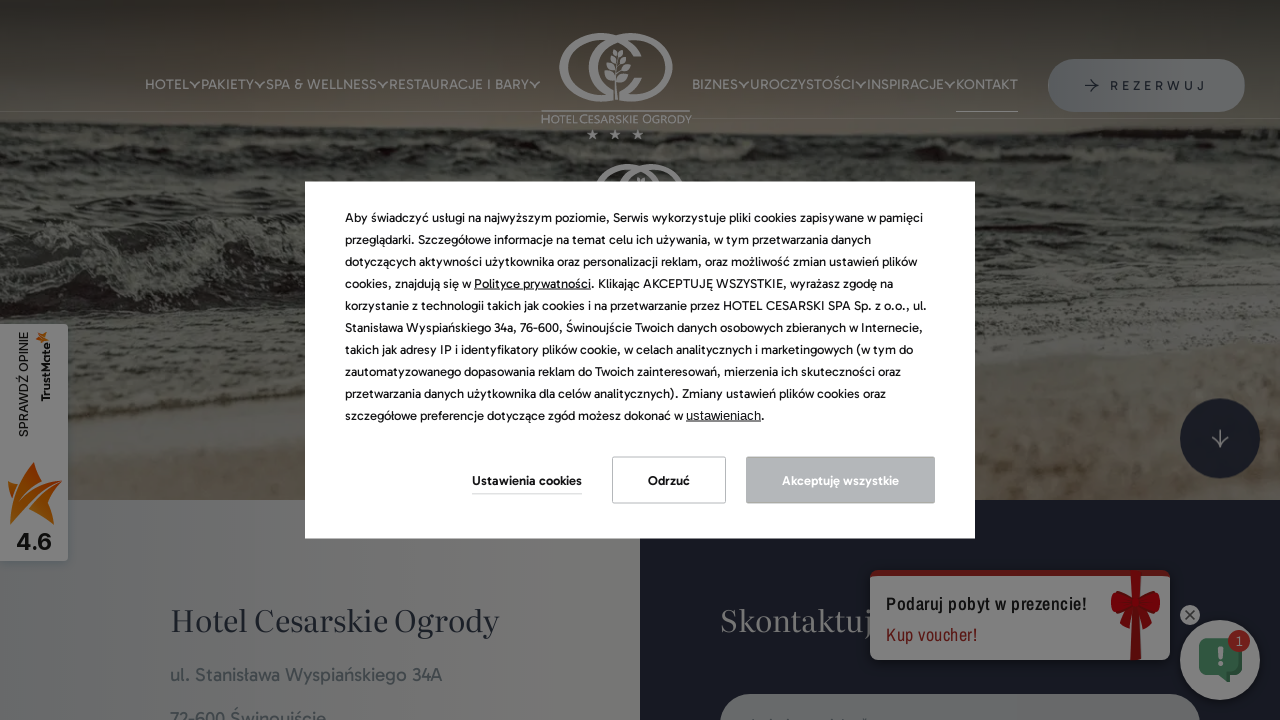

--- FILE ---
content_type: text/html; charset=UTF-8
request_url: https://www.cesarskieogrody.pl/kontakt
body_size: 28810
content:
<!DOCTYPE html> <html itemscope itemtype="https://schema.org/WebPage" lang="pl" data-page-type="contact"> <head> <meta charset="UTF-8"> <meta name="viewport" content="width=device-width, user-scalable=yes, initial-scale=1"><title>Kontakt | Hotel Cesarski Spa</title> <link rel="preconnect" href="https://fonts.profitroom.com" crossorigin> <link rel="preconnect" href="https://wa-uploads.profitroom.com"> <link rel="preconnect" href="https://www.googletagmanager.com" crossorigin> <script>(function(w,d,s,l,i){w[l]=w[l]||[];w[l].push({'gtm.start':
                new Date().getTime(),event:'gtm.js'});var f=d.getElementsByTagName(s)[0],
            j=d.createElement(s),dl=l!='dataLayer'?'&l='+l:'';j.async=true;j.src=
            'https://www.googletagmanager.com/gtm.js?id='+i+dl;f.parentNode.insertBefore(j,f);
        })(window,document,'script','dataLayer','GTM-K4QPLC4');</script> <script>(function(w,d,s,l,i){w[l]=w[l]||[];w[l].push({'gtm.start':
          new Date().getTime(),event:'gtm.js'});var f=d.getElementsByTagName(s)[0],
        j=d.createElement(s),dl=l!='dataLayer'?'&l='+l:'';j.async=true;j.src=
        'https://www.googletagmanager.com/gtm.js?id='+i+dl;f.parentNode.insertBefore(j,f);
      })(window,document,'script','dataLayer','GTM-WTRG5G6');</script> <script>
    window.dataLayer = window.dataLayer || [];
    window.dataLayer.push({
        'templateCode': 'hotelcesarskispa'
    });
</script> <script type="text/javascript">
    !function(e){var n;if("function"==typeof define&&define.amd&&(define(e),n=!0),"object"==typeof exports&&(module.exports=e(),n=!0),!n){var t=window.Cookies,o=window.Cookies=e();o.noConflict=function(){return window.Cookies=t,o}}}(function(){function f(){for(var e=0,n={};e<arguments.length;e++){var t=arguments[e];for(var o in t)n[o]=t[o]}return n}function a(e){return e.replace(/(%[0-9A-Z]{2})+/g,decodeURIComponent)}return function e(u){function c(){}function t(e,n,t){if("undefined"!=typeof document){"number"==typeof(t=f({path:"/"},c.defaults,t)).expires&&(t.expires=new Date(1*new Date+864e5*t.expires)),t.expires=t.expires?t.expires.toUTCString():"";try{var o=JSON.stringify(n);/^[\{\[]/.test(o)&&(n=o)}catch(e){}n=u.write?u.write(n,e):encodeURIComponent(String(n)).replace(/%(23|24|26|2B|3A|3C|3E|3D|2F|3F|40|5B|5D|5E|60|7B|7D|7C)/g,decodeURIComponent),e=encodeURIComponent(String(e)).replace(/%(23|24|26|2B|5E|60|7C)/g,decodeURIComponent).replace(/[\(\)]/g,escape);var r="";for(var i in t)t[i]&&(r+="; "+i,!0!==t[i]&&(r+="="+t[i].split(";")[0]));return document.cookie=e+"="+n+r}}function n(e,n){if("undefined"!=typeof document){for(var t={},o=document.cookie?document.cookie.split("; "):[],r=0;r<o.length;r++){var i=o[r].split("="),c=i.slice(1).join("=");n||'"'!==c.charAt(0)||(c=c.slice(1,-1));try{var f=a(i[0]);if(c=(u.read||u)(c,f)||a(c),n)try{c=JSON.parse(c)}catch(e){}if(t[f]=c,e===f)break}catch(e){}}return e?t[e]:t}}return c.set=t,c.get=function(e){return n(e,!1)},c.getJSON=function(e){return n(e,!0)},c.remove=function(e,n){t(e,"",f(n,{expires:-1}))},c.defaults={},c.withConverter=e,c}(function(){})});
</script> <script type="text/javascript">

    function matchConsent(val, accepted) {
        return accepted.find(el => el === val);
    }

    function googleConsentModeMapping(consents, acceptedConsents, state) {
        
        function gtag(){dataLayer.push(arguments);}
        
        let consObj = {}

        Object.entries(consents).forEach(entry => {
            const [key, value] = entry;
            consObj[key] = (matchConsent(value, acceptedConsents) === value) ? 'granted' : 'denied';
        });
        
        gtag('consent', state, consObj);
    
    } 

    function initGTMLayer(window) {
        window.dataLayer = window.dataLayer || [];
        function gtag(){dataLayer.push(arguments);}

        gtag('consent', 'default', {
            'ad_storage': 'denied',
            'ad_user_data': 'denied',
            'ad_personalization': 'denied',
            'analytics_storage': 'denied',
            'security_storage': 'granted',
            'functionality_storage': 'denied',
            'personalization_storage': 'denied',
            'wait_for_update': 2500
        });
        
        var jsonCookiesPolicy = Cookies.get("_CookiesPolicyAccepted");

        if (typeof jsonCookiesPolicy !== "undefined") {

            var cookiesPolicy = JSON.parse(jsonCookiesPolicy);

            window.dataLayer.push({
                'cookieConsentCategory': cookiesPolicy
            });

             googleConsentModeMapping({
                "ad_storage": "marketing",
                "ad_user_data": "marketing",
                "ad_personalization": "marketing",
                "analytics_storage": "analytics",
                "security_storage": "necessary",
                "functionality_storage": "necessary",
                "personalization_storage": "marketing"
            }, cookiesPolicy, 'update');

            window.beAcceptedCookiePolicies = cookiesPolicy;

        }
    }
    initGTMLayer(window);
</script> <link rel="preload" href="https://fonts.profitroom.com/literata60pt/websites/300-400-500i.css" as="style"> <link rel="stylesheet" href="https://fonts.profitroom.com/literata60pt/websites/300-400-500i.css" media="print" onload="this.media='all'"> <link rel="preload" href="https://fonts.profitroom.com/gabarito/websites/400-600-700.css" as="style"> <link rel="stylesheet" href="https://fonts.profitroom.com/gabarito/websites/400-600-700.css" media="print" onload="this.media='all'"> <link rel="stylesheet" href="/templates/hotelcesarskispa/0.3d0818ee.css"><link rel="stylesheet" href="/templates/hotelcesarskispa/app.c7b1de61.css"> <style> #cookieWarning{z-index:9999999999;position:fixed;bottom:0;right:0;left:0;top:0;width:100%;background:rgba(0,0,0,.5)!important;color:#141416;text-shadow:none;line-height:20px;padding:0!important;transform:translateY(-200vh);will-change:transform;transition:transform .01s;transition-delay:0s;visibility:hidden}#cookieWarning.preview{transform:translateY(0);transition-delay:1.4s;visibility:visible}#cookieWarning .cookieContent{position:absolute;top:50%;left:50%;transform:translate(-50%,-50%);margin:0 auto;padding:25px 40px 35px;font-size:0;width:670px;background-color:#fff;box-sizing:border-box}#cookieWarning .cookieContent .cookieContentItem.description{font-size:13px;line-height:1.7;text-align:left}[dir=rtl] #cookieWarning .cookieContent .cookieContentItem.description{text-align:right}#cookieWarning .cookieContent .cookieContentItem.actions{margin-top:30px;text-align:right}#cookieWarning .cookieContent .cookiePrivacy{text-decoration:underline;color:inherit}.cookieBtn:first-child{margin-right:30px}[dir=rtl] .cookieBtn:first-child{margin-left:30px;margin-right:0}.cookieBtn:nth-child(2){margin-right:20px}[dir=rtl] .cookieBtn:nth-child(2){margin-left:20px;margin-right:0}.cookieBtn--underline{position:relative;background:transparent;border:0;padding:0 0 7px 0;overflow:hidden;color:#141416}.cookieBtn--underline:hover::after{transform:translateX(0)}.cookieBtn--underline::before{content:'';position:absolute;right:0;bottom:0;left:0;z-index:-1;background:#938767;height:1px;opacity:.8}.cookieBtn--underline::after{content:'';position:absolute;right:0;bottom:0;left:0;z-index:1;background:#938767;height:1px;transform:translateX(-100%);transition:transform .3s}.cookieBtn--underline .content{font-size:13px;font-weight:600}.cookieBtn--outline{background:transparent;padding:15px 35px;border:1px solid #938767;border-radius:2px;color:#141416;transition:all .3s}.cookieBtn--outline:hover{background-color:#938767;color:#fff}.cookieBtn--outline .content{font-size:13px;font-weight:600}.cookieBtn--normal{position:relative;background:#938767;padding:15px 35px;border:1px solid #938767;border-radius:2px;color:#fff;transition:all .3s}.cookieBtn--normal .content{font-size:13px;font-weight:600}.cookieBtn--normal::before{content:'';position:absolute;top:0;right:0;bottom:0;left:0;background:#0c292c}.cookieBtn--normal::after{content:'';position:absolute;top:0;right:0;bottom:0;left:0;background:#fff;opacity:0;transition:opacity .3s}.cookieBtn--normal .content{position:relative;z-index:1}.cookieBtn--normal:hover::after{opacity:.2}#cookieWarning .manageCookieSettings,#cookieWarning .cookiePolicies{display:inline-block;background-color:transparent;color:#141416;font-weight:400;text-decoration:underline;cursor:pointer;padding:0;border:none}#cookieWarning .cookiePolicies:focus-visible{outline:-webkit-focus-ring-color auto 1px}@media (max-width:767px){ #cookieWarning .cookieContent {width:90%} }@media (max-width:480px){ #cookieWarning .cookieContent .cookieContentItem.actions{margin-top:20px;text-align:center}#cookieWarning .cookieContent p{line-height:1.5}#cookieWarning .cookieContent{padding:10px 25px 25px}.cookieBtn:nth-child(2){margin-right:0}.cookieBtn:nth-child(3){margin-top:20px} }@media (max-width:375px){ .cookieBtn:first-child{align-self:center;margin-right:0;margin-bottom:20px}#cookieWarning .cookieContent .cookieContentItem.actions{display:flex;flex-direction:column} }@media (max-width:360px){ #cookieWarning .cookieContent{padding:15px}#cookieWarning .cookieContent p{margin-top:0}#cookieWarning .cookieContent .cookieContentItem.description{font-size:12px}#cookieWarning .cookieContent .cookieContentItem.actions{margin-top:15px}.cookieBtn:first-child{margin-bottom:15px}.cookieBtn:nth-child(3){margin-top:15px}.cookieBtn--underline .content,.cookieBtn--outline .content,.cookieBtn--normal .content{font-size:12px} }@media (max-width:320px){ .cookieBtn--outline,.cookieBtn--normal{padding-top:12px;padding-bottom:12px} }@media (max-width:320px) and (max-height:480px){ #cookieWarning .cookieContent{width:100%} }#cookie-privacy-iframe{z-index:99999;position:fixed;top:20px;bottom:20px;left:5%;right:5%;overflow:auto;display:none;box-shadow:0 0 0 5px rgba(0,0,0,.5);background-color:rgba(0,0,0,.5)}#cookie-privacy-iframe .cookie-privacy-iframe-inner{width:100%;height:100%;position:relative}#cookie-privacy-iframe iframe{border:0;background-color:#fff;width:100%;height:100%;overflow:auto}.custom-close-popup{position:absolute;opacity:.8;cursor:pointer;width:39px;height:39px;background:#000;color:#FFF;text-align:center;right:0;top:0}.custom-close-popup:hover{opacity:1}.custom-close-popup:after,.custom-close-popup:before{content:'';position:absolute;top:6px;right:18px;width:3px;height:26px;border-radius:2px;background-color:#fff}.custom-close-popup:before{transform:rotate(45deg)}.custom-close-popup:after{transform:rotate(-45deg)}body.active-cookies-modal{overflow:hidden;padding-right:15px}body.site-body.active-cookies-modal #cookieWarning{right:15px;width:auto!important}body.site-body.active-cookies-modal .site-top{right:15px;width:auto}.cookies-modal,.cookies-modal *,.cookies-modal *:before,.cookies-modal *:after{-webkit-box-sizing:border-box;-moz-box-sizing:border-box;box-sizing:border-box}.cookies-modal{will-change:visibility,opacity;position:fixed;top:0;left:0;right:0;bottom:0;overflow-y:auto;overflow-x:hidden;z-index:9999999999;visibility:hidden;opacity:0;transition:all .5s cubic-bezier(.23,1,.32,1);background-color:rgba(0,0,0,.4)}.cookies-modal__table{width:100%;height:100%;display:table;table-layout:fixed}.cookies-modal__cell{display:table-cell;vertical-align:middle;width:100%}.cookies-modal--active{visibility:visible;opacity:1}.cookies-modal__dialog{max-width:835px;padding:1.2rem;margin:0 auto}.cookies-modal__content{will-change:transform,opacity;position:relative;padding:40px 50px 30px;background:#fff;background-clip:padding-box;box-shadow:0 12px 15px 0 rgba(0,0,0,.4);opacity:0}.cookies-modal__content--active{opacity:1}.cookies-modal__header{font-size:18px;padding:10px 0 20px;color:#000;font-weight:900}.cookies-modal__section{padding:10px 0}.cookies-modal__checkbox{padding:0 15px 0 0}[dir=rtl] .cookies-modal__checkbox{padding:0 0 0 15px}.cookies-modal__checkbox label{position:relative;display:flex;gap:18px;font-size:14px;line-height:20px;font-weight:400}.cookies-modal__checkbox label input{position:absolute;width:20px;height:20px}.cookies-modal__checkbox label span{font-size:14px;font-weight:400;line-height:1.4285714286em;display:block;position:relative;min-height:20px;padding:0 0 0 20px;cursor:pointer}.cookies-modal__checkbox label span:before,.cookies-modal__checkbox label span:after{content:'';position:absolute;left:0;top:0;height:20px;width:20px;border-color:#bdbdbd}.cookies-modal__checkbox label span:before{background-color:#fff;border:2px rgba(0,0,0,.5) solid;border-radius:2px;transition:background .3s ease}.cookies-modal__checkbox label span:after{position:absolute;top:5px;display:flex;content:'';background:none;width:14px;height:7px;left:3px;border-bottom:2px solid #fff;border-left:2px solid #fff;transform:rotate(-45deg) scale(0);transition:transform .1s ease,opacity .1s ease;transform-origin:center center;z-index:1}.cookies-modal__checkbox label input:checked~span:before{border-color:#6c7a30;background:#6c7a30}.cookies-modal__checkbox label input:disabled~span:before{border-color:#bdbdbd!important;background:#bdbdbd!important}.cookies-modal__checkbox label input:checked~span:after{opacity:1;transform:rotate(-45deg) scale(.8)}.cookies-modal__text{font-size:14px;line-height:1.79;color:#000;padding-left:39px}.cookies-modal__text strong{line-height:20px;display:block}.cookies-modal__text p{margin:10px 0;font-weight:300}.cookies-modal__close{position:absolute;opacity:.8;cursor:pointer;width:39px;height:39px;background:#000;color:#FFF;text-align:center;right:0;top:0;border:none}.cookies-modal__close:hover{opacity:1}.cookies-modal__close:after,.cookies-modal__close:before{content:'';position:absolute;top:11px;right:18px;width:2px;height:18px;border-radius:2px;background-color:#fff}.cookies-modal__close:before{transform:rotate(45deg)}.cookies-modal__close:after{transform:rotate(-45deg)}.cookies-modal__submit{} .cookies-modal__section--action{display:flex;justify-content:flex-end;padding-bottom:0}[dir=rtl] .cookies-modal__section--action{flex-direction:row-reverse}.cookies-modal__notification{margin-right:22px;display:none}.cookies-modal__notification-text{font-size:13px;line-height:36px;background-color:#e1e1e1;border-radius:2px;opacity:.7;color:#141416;margin-top:5px;padding:0 20px;position:relative}.cookies-modal__notification-text::after{top:10px;position:absolute;right:-6px;width:0;height:0;content:'';border-style:solid;border-width:8px 0 8px 6px;border-color:transparent transparent transparent #e1e1e1}.cookies-modal__notification-text--success{background-color:#6c7a30;color:#fff}.cookies-modal__notification-text--success::after{border-color:transparent transparent transparent #6c7a30}.cookies-modal__submit button{height:46px;padding:0 20px;border-radius:2px;background-color:#6c7a30;display:inline-block;font-size:16px;border:0;color:#fff;cursor:pointer;-webkit-filter:brightness(100%);-webkit-transition:all .3s ease;-moz-transition:all .3s ease;-o-transition:all .3s ease;-ms-transition:all .3s ease;transition:all .3s ease}.cookies-modal__submit button:hover{-webkit-filter:brightness(90%)}@media (max-width:960px){.cookies-modal__section--action{justify-content:center}.cookies-modal__content{padding:40px 20px 20px}body.active-cookies-modal{padding-right:0}body.site-body.active-cookies-modal #cookieWarning{right:0}body.site-body.active-cookies-modal .site-top{right:0}.cookies-modal__submit,.cookies-modal__submit button{width:100%}}@media (max-width:375px){.cookies-modal__notification-text{padding:10px;line-height:1.6}.cookies-modal__submit button{font-size:14px}.cookies-modal__dialog{padding:15px}.cookies-modal__content{padding:40px 15px 15px}} </style> <style> #cookieWarning .cookieBtn--underline::before {background:#B4B7BA} #cookieWarning .cookieBtn--underline::after {background:#B4B7BA} #cookieWarning .cookieBtn--outline {border-color:#B4B7BA} #cookieWarning .cookieBtn--outline:hover {background-color:#B4B7BA} #cookieWarning .cookieBtn--normal {border-color:#B4B7BA} #cookieWarning .cookieBtn--normal::before {background:#B4B7BA} .cookies-modal__notification-text--success {background-color:#B4B7BA} .cookies-modal__notification-text--success::after {border-color: transparent transparent transparent #B4B7BA} .cookies-modal__submit button {background-color:#B4B7BA} .cookies-modal__checkbox label input:checked ~ span:before {border-color:#B4B7BA;background:#B4B7BA} </style> <link rel="canonical" href="https://www.cesarskieogrody.pl/kontakt"/> <link rel="alternate" href="https://www.cesarskieogrody.pl/kontakt" hreflang="pl" /> <link rel="alternate" href="https://www.cesarskieogrody.pl/en/contact" hreflang="en" /> <link rel="alternate" href="https://www.cesarskieogrody.pl/de/kontakt" hreflang="de" /> <link rel="alternate" href="https://www.cesarskieogrody.pl/cs/kontakt" hreflang="cs" /> <link rel="alternate" href="https://www.cesarskieogrody.pl/uk/kontakt" hreflang="uk" /> <link rel="icon" type="image/png" sizes="16x16" href="https://wa-uploads.profitroom.com/hotelcesarskispa/17407388241462/favicon16x16.png"> <link rel="icon" type="image/png" sizes="32x32" href="https://wa-uploads.profitroom.com/hotelcesarskispa/17407388241462/favicon32x32.png"> <link rel="apple-touch-icon" sizes="180x180" href="https://wa-uploads.profitroom.com/hotelcesarskispa/17407388241462/favicon180x180.png"> <meta name="format-detection" content="telephone=no"> <meta name="google" content="notranslate"><meta name="description" content="Skontaktuj się z nami - Spa Hotel*** Cesarskie Ogrody w Świnoujściu. Z chęcią odpowiemy na wszystkie pytania. Zapraszamy!"><meta property="og:title" content="Kontakt" /> <meta property="og:description" content="Skontaktuj się z nami - Spa Hotel*** Cesarskie Ogrody w Świnoujściu. Z chęcią odpowiemy na wszystkie pytania. Zapraszamy!" /> <meta property="og:image" content="https://r.profitroom.pl/hotelcesarskispa/images/201909251316070.fasada_new.jpg" /> <style type="text/css"> .details-summary.t-content.t-content--big { font-size: 21px; } </style> <meta name="google-site-verification" content="dPwgajiuNIBWGthdO-TobNekkQxxQ71BXb6GkF5E9bQ" /> </head> <body class="wa-site site-body wa-headings-color--h wa-paragraph-font wa-global-heading page-contact pl " data-page-id="be78020e-ba2b-4f1c-8dbd-5d26e420e645" data-site-id="8834" > <noscript><iframe src="https://www.googletagmanager.com/ns.html?id=GTM-K4QPLC4"height="0" width="0" style="display:none;visibility:hidden"></iframe></noscript> <div class="smoothscroll-container js-smoothscroll-container"> <div class="smoothscroll-container__inner"> <style type="text/css"> :root {--wa-primary-color: #B4B7BA} .wa-primary-color {color: #B4B7BA} .wa-primary-color--hover:hover {color: #B4B7BA} .wa-primary-color--before::before {color: #B4B7BA} .wa-primary-color--is-active.is-active {color: #B4B7BA} .wa-primary-border-color {border-color: #B4B7BA} .wa-primary-border-color--before::before {border-color: #B4B7BA} .wa-primary-border-color--after::after {border-color: #B4B7BA} .wa-primary-border-top-color--after::after {border-top-color: #B4B7BA} .wa-primary-border-bottom-color--before::before {border-bottom-color: #B4B7BA} .wa-primary-border-bottom-color--after::after {border-bottom-color: #B4B7BA} .wa-primary-border-color--is-active.is-active {border-color: #B4B7BA} .wa-primary-background-color {background-color: #B4B7BA} .wa-primary-background-color--before::before {background-color: #B4B7BA} .wa-primary-background-color--after::after {background-color: #B4B7BA} .wa-primary-background-color--hover:hover {background-color: #B4B7BA} .wa-primary-background-color--is-active--before.is-active::before {background-color: #B4B7BA} :root {--wa-secondary-color: #F2F2F2} .wa-secondary-color {color: #F2F2F2} .wa-secondary-color--is-active.is-active {color: #F2F2F2} .wa-secondary-color--after::after {color: #F2F2F2} .wa-secondary-color--hover:hover {color: #F2F2F2} .wa-secondary-color--before::before {color: #F2F2F2} .wa-secondary-border-color {border-color: #F2F2F2} .wa-secondary-border-color--before::before {border-color: #F2F2F2} .wa-secondary-border-color--after::after {border-color: #F2F2F2} .wa-secondary-border-color--hover:hover {border-color: #F2F2F2} .wa-secondary-border-color--hover--before:hover::before {border-color: #F2F2F2} .wa-secondary-background-color {background-color: #F2F2F2} .wa-secondary-background-color--before::before {background-color: #F2F2F2} .wa-secondary-background-color--after::after {background-color: #F2F2F2} .wa-secondary-background-color--hover:hover {background-color: #F2F2F2} .wa-secondary-background-color--before--hover::before:hover {background-color: #F2F2F2} .wa-secondary-background-color--is-active--before.is-active::before {background-color: #F2F2F2} .wa-secondary-background-color--hover--before:hover::before {background-color: #F2F2F2} .wa-secondary-background-color--hover--after:hover::after {background-color: #F2F2F2} .wa-headline-font { font-family: Literata !important} .wa-paragraph-font { font-family: Gabarito !important} .wa-global-heading h1, h2, h3, h4, h5, h6 { font-family: Literata} .t-section-title { font-family: Literata} .t-item-title { font-family: Literata} .site-btn {font-family: Gabarito} </style> <header class="site-top js-check-scroll"> <div class="site-top__inner"> <nav class="split-navigation" id="main-menu" aria-label="Menu główne"> <div class="split-navigation__wrapper"> <div class="split-navigation__left-box"> <ul class="split-navigation__part split-navigation__part--left"> <li class="split-navigation__item split-navigation__item--with-subnav "> <a class="split-navigation__link " href="/hotel/o-nas" > <span class="split-navigation__text" data-menu-page="2813445" > Hotel </span> <span class="icon icon-arrow-small"></span> </a> <div class="split-navigation__subnav"> <ul class="split-navigation__subnav-inner"> <li class="split-navigation__subnav-item wa-secondary-color--hover wa-secondary-background-color--before "> <a class="split-navigation__subnav-link " href="/hotel/o-nas"> <span class="split-navigation__subnav-text" data-menu-page="2813445"> O nas </span> </a> </li> <li class="split-navigation__subnav-item wa-secondary-color--hover wa-secondary-background-color--before "> <a class="split-navigation__subnav-link " href="/hotel/aktualnosci"> <span class="split-navigation__subnav-text" data-menu-page="2617715"> Aktualności </span> </a> </li> <li class="split-navigation__subnav-item wa-secondary-color--hover wa-secondary-background-color--before "> <a class="split-navigation__subnav-link " href="/pokoje"> <span class="split-navigation__subnav-text" data-menu-page="2813435"> Pokoje </span> </a> </li> <li class="split-navigation__subnav-item wa-secondary-color--hover wa-secondary-background-color--before "> <a class="split-navigation__subnav-link " href="/galeria"> <span class="split-navigation__subnav-text" data-menu-page="2663803"> Galeria </span> </a> </li> <li class="split-navigation__subnav-item wa-secondary-color--hover wa-secondary-background-color--before "> <a class="split-navigation__subnav-link " href="/hotel/opinie"> <span class="split-navigation__subnav-text" data-menu-page="2617735"> Opinie Gości </span> </a> </li> <li class="split-navigation__subnav-item wa-secondary-color--hover wa-secondary-background-color--before "> <a class="split-navigation__subnav-link " href="/hotel/klasa-patronacka"> <span class="split-navigation__subnav-text" data-menu-page="2813447"> Klasa Patronacka </span> </a> </li> <li class="split-navigation__subnav-item wa-secondary-color--hover wa-secondary-background-color--before "> <a class="split-navigation__subnav-link " href="/hotel/faq"> <span class="split-navigation__subnav-text" data-menu-page="2813451"> FAQ </span> </a> </li> </ul> </div> </li> <li class="split-navigation__item split-navigation__item--with-subnav "> <a class="split-navigation__link " href="/pakiety/pakiety-pobytowe" > <span class="split-navigation__text" data-menu-page="2617843" > Pakiety </span> <span class="icon icon-arrow-small"></span> </a> <div class="split-navigation__subnav"> <ul class="split-navigation__subnav-inner"> <li class="split-navigation__subnav-item wa-secondary-color--hover wa-secondary-background-color--before "> <a class="split-navigation__subnav-link " href="/pakiety/pakiety-pobytowe"> <span class="split-navigation__subnav-text" data-menu-page="2617843"> Pakiety </span> </a> </li> <li class="split-navigation__subnav-item wa-secondary-color--hover wa-secondary-background-color--before "> <a class="split-navigation__subnav-link " href="/pakiety/vouchery"> <span class="split-navigation__subnav-text" data-menu-page="2813487"> Vouchery </span> </a> </li> <li class="split-navigation__subnav-item wa-secondary-color--hover wa-secondary-background-color--before "> <a class="split-navigation__subnav-link " href="/pakiety/program-lojalnosciowy"> <span class="split-navigation__subnav-text" data-menu-page="3004685"> Program lojalnościowy </span> </a> </li> </ul> </div> </li> <li class="split-navigation__item split-navigation__item--with-subnav "> <a class="split-navigation__link " href="/spa-wellness/odkryj-spa-swinoujscie" > <span class="split-navigation__text" data-menu-page="2617841" > Spa &amp; Wellness </span> <span class="icon icon-arrow-small"></span> </a> <div class="split-navigation__subnav"> <ul class="split-navigation__subnav-inner"> <li class="split-navigation__subnav-item wa-secondary-color--hover wa-secondary-background-color--before "> <a class="split-navigation__subnav-link " href="/spa-wellness/odkryj-spa-swinoujscie"> <span class="split-navigation__subnav-text" data-menu-page="2617841"> Odkryj Spa </span> </a> </li> <li class="split-navigation__subnav-item wa-secondary-color--hover wa-secondary-background-color--before "> <a class="split-navigation__subnav-link " href="/spa-wellness/basen"> <span class="split-navigation__subnav-text" data-menu-page="2813475"> Wellness </span> </a> </li> <li class="split-navigation__subnav-item wa-secondary-color--hover wa-secondary-background-color--before "> <a class="split-navigation__subnav-link " href="/spa-wellness/zabiegi-spa"> <span class="split-navigation__subnav-text" data-menu-page="2813443"> Beauty </span> </a> </li> <li class="split-navigation__subnav-item wa-secondary-color--hover wa-secondary-background-color--before "> <a class="split-navigation__subnav-link " href="/spa-wellness/medical"> <span class="split-navigation__subnav-text" data-menu-page="2813477"> Medical </span> </a> </li> <li class="split-navigation__subnav-item wa-secondary-color--hover wa-secondary-background-color--before "> <a class="split-navigation__subnav-link " href="/spa-wellness/baseny-sauny-jacuzzi"> <span class="split-navigation__subnav-text" data-menu-page="2813479"> Aqua </span> </a> </li> </ul> </div> </li> <li class="split-navigation__item split-navigation__item--with-subnav "> <a class="split-navigation__link " href="/gastronomia/restauracja" > <span class="split-navigation__text" data-menu-page="2813455" > Restauracje i bary </span> <span class="icon icon-arrow-small"></span> </a> <div class="split-navigation__subnav"> <ul class="split-navigation__subnav-inner"> <li class="split-navigation__subnav-item wa-secondary-color--hover wa-secondary-background-color--before "> <a class="split-navigation__subnav-link " href="/gastronomia/restauracja"> <span class="split-navigation__subnav-text" data-menu-page="2813455"> Restauracje Hotelowe </span> </a> </li> <li class="split-navigation__subnav-item wa-secondary-color--hover wa-secondary-background-color--before "> <a class="split-navigation__subnav-link " href="/gastronomia/menu"> <span class="split-navigation__subnav-text" data-menu-page="2617727"> A la carte Weranda </span> </a> </li> <li class="split-navigation__subnav-item wa-secondary-color--hover wa-secondary-background-color--before "> <a class="split-navigation__subnav-link " href="/gastronomia/kawiarnie"> <span class="split-navigation__subnav-text" data-menu-page="2813457"> Kawiarnie </span> </a> </li> <li class="split-navigation__subnav-item wa-secondary-color--hover wa-secondary-background-color--before "> <a class="split-navigation__subnav-link " href="/gastronomia/parkova-bar"> <span class="split-navigation__subnav-text" data-menu-page="2813459"> Parkova Bar </span> </a> </li> </ul> </div> </li> </ul> </div> <a class="split-navigation__logo" data-menu-page="2838273" href="/"> <img class="split-navigation__logo-img js-lazy" src="/templates/hotelcesarskispa/images/img-blank.gif" data-src="/templates/hotelcesarskispa/images/logo.svg" alt="Hotel Cesarski Spa"/> </a> <div class="split-navigation__right-box"> <ul class="split-navigation__part split-navigation__part--right"> <li class="split-navigation__item split-navigation__item--with-subnav "> <a class="split-navigation__link " href="/biznes-sale-konferencyjne" > <span class="split-navigation__text" data-menu-page="2617767" > Biznes </span> <span class="icon icon-arrow-small"></span> </a> <div class="split-navigation__subnav"> <ul class="split-navigation__subnav-inner"> <li class="split-navigation__subnav-item wa-secondary-color--hover wa-secondary-background-color--before "> <a class="split-navigation__subnav-link " href="/biznes-sale-konferencyjne"> <span class="split-navigation__subnav-text" data-menu-page="2617767"> Konferencje i szkolenia </span> </a> </li> <li class="split-navigation__subnav-item wa-secondary-color--hover wa-secondary-background-color--before "> <a class="split-navigation__subnav-link " href="/biznes/spotkania-biznesowe"> <span class="split-navigation__subnav-text" data-menu-page="2617769"> Imprezy integracyjne </span> </a> </li> <li class="split-navigation__subnav-item wa-secondary-color--hover wa-secondary-background-color--before "> <a class="split-navigation__subnav-link " href="/biznes/praca-relaks"> <span class="split-navigation__subnav-text" data-menu-page="2813461"> Praca &amp; relaks </span> </a> </li> <li class="split-navigation__subnav-item wa-secondary-color--hover wa-secondary-background-color--before "> <a class="split-navigation__subnav-link " href="/biznes/swieta-w-twojej-firmie"> <span class="split-navigation__subnav-text" data-menu-page="2813593"> Święta w twojej firmie </span> </a> </li> </ul> </div> </li> <li class="split-navigation__item split-navigation__item--with-subnav "> <a class="split-navigation__link " href="/uroczystosci/przyjecia-okolicznosciowe" > <span class="split-navigation__text" data-menu-page="2617777" > Uroczystości </span> <span class="icon icon-arrow-small"></span> </a> <div class="split-navigation__subnav"> <ul class="split-navigation__subnav-inner"> <li class="split-navigation__subnav-item wa-secondary-color--hover wa-secondary-background-color--before "> <a class="split-navigation__subnav-link " href="/uroczystosci/przyjecia-okolicznosciowe"> <span class="split-navigation__subnav-text" data-menu-page="2617777"> Przyjęcia okolicznościowe </span> </a> </li> <li class="split-navigation__subnav-item wa-secondary-color--hover wa-secondary-background-color--before "> <a class="split-navigation__subnav-link " href="/uroczystosci/wesela"> <span class="split-navigation__subnav-text" data-menu-page="2617779"> Wesela </span> </a> </li> <li class="split-navigation__subnav-item wa-secondary-color--hover wa-secondary-background-color--before "> <a class="split-navigation__subnav-link " href="/uroczystosci/komunie"> <span class="split-navigation__subnav-text" data-menu-page="2617781"> Komunie </span> </a> </li> </ul> </div> </li> <li class="split-navigation__item split-navigation__item--with-subnav "> <a class="split-navigation__link " href="/inspiracje/program-wydarzen" > <span class="split-navigation__text" data-menu-page="2654703" > Inspiracje </span> <span class="icon icon-arrow-small"></span> </a> <div class="split-navigation__subnav"> <ul class="split-navigation__subnav-inner"> <li class="split-navigation__subnav-item wa-secondary-color--hover wa-secondary-background-color--before "> <a class="split-navigation__subnav-link " href="/inspiracje/program-wydarzen"> <span class="split-navigation__subnav-text" data-menu-page="2654703"> Program wydarzeń </span> </a> </li> <li class="split-navigation__subnav-item wa-secondary-color--hover wa-secondary-background-color--before "> <a class="split-navigation__subnav-link " href="/inspiracje/dla-dzieci"> <span class="split-navigation__subnav-text" data-menu-page="2617789"> Dla dzieci </span> </a> </li> <li class="split-navigation__subnav-item wa-secondary-color--hover wa-secondary-background-color--before "> <a class="split-navigation__subnav-link " href="/atrakcje"> <span class="split-navigation__subnav-text" data-menu-page="2617713"> Atrakcje </span> </a> </li> <li class="split-navigation__subnav-item wa-secondary-color--hover wa-secondary-background-color--before "> <a class="split-navigation__subnav-link " href="/inspiracje/pobyt-wiosna"> <span class="split-navigation__subnav-text" data-menu-page="2813467"> Pobyt wiosną </span> </a> </li> <li class="split-navigation__subnav-item wa-secondary-color--hover wa-secondary-background-color--before "> <a class="split-navigation__subnav-link " href="/inspiracje/pobyt-latem"> <span class="split-navigation__subnav-text" data-menu-page="2813469"> Pobyt latem </span> </a> </li> <li class="split-navigation__subnav-item wa-secondary-color--hover wa-secondary-background-color--before "> <a class="split-navigation__subnav-link " href="/inspiracje/pobyt-jesienia"> <span class="split-navigation__subnav-text" data-menu-page="2813471"> Pobyt jesienią </span> </a> </li> <li class="split-navigation__subnav-item wa-secondary-color--hover wa-secondary-background-color--before "> <a class="split-navigation__subnav-link " href="/inspiracje/pobyt-zima"> <span class="split-navigation__subnav-text" data-menu-page="2813473"> Pobyt zimą </span> </a> </li> </ul> </div> </li> <li class="split-navigation__item is-active"> <a class="split-navigation__link " href="/kontakt"> <span class="split-navigation__text" data-menu-page="3022121"> Kontakt </span> </a> </li> </ul> <button aria-label="Zarezerwuj termin pobytu" class="site-top-scroll__booking-btn site-btn wa-secondary-background-color js-open-upper"> <span class="text">Rezerwuj</span> </button> </div> <button class="hamburger js-toggle-menu" aria-label="Hamburger, otwiera menu"> <span class="hamburger__icon-hld"> <span class="hamburger__icon"> <span></span> <span></span> <span></span> </span> </span> <span class="hamburger__text">Menu</span> </button> </div> </nav> </div> </header> <header aria-hidden="true" class="site-top-scroll js-scroll-header js-check-mobile-scroll js-site-top-mobile js-site-top-scroll"> <div class="site-top-scroll__main"> <div class="site-top-scroll__left"> <a class="site-top-scroll__logo" href="/" data-menu-page="2838273"> <svg width="91" height="56" viewbox="0 0 91 56" fill="none" xmlns="http://www.w3.org/2000/svg"> <path d="M55.4661 33.5722C49.6308 31.8974 46.367 33.5622 45.6746 38.5692C45.6344 36.8768 45.647 35.222 45.7097 33.6073C46.796 32.6145 48.1808 31.5915 49.8641 30.5334C53.9684 31.9977 56.5323 30.4532 57.5534 25.9C53.3663 24.2778 50.7472 25.6468 49.6935 30.0094C48.2937 30.7591 46.9816 31.6065 45.7574 32.5468C45.8376 31.0123 45.9681 29.513 46.1437 28.0487C47.0067 27.1135 47.9224 26.2159 48.8882 25.3534C52.6588 25.208 54.2193 23.2172 53.562 19.3811C49.8566 19.3033 48.2585 21.2314 48.7678 25.1654C48.1557 25.6442 47.3103 26.3663 46.234 27.3341C46.5702 24.7817 47.0519 22.3371 47.6765 20.0029C50.9078 19.0626 51.9715 16.9641 50.8676 13.7046C47.4532 14.2913 46.2842 16.3197 47.3629 19.7847C47.2827 20.0505 47.2024 20.3188 47.1246 20.5921C46.6505 19.9653 46.2666 19.3359 45.9681 18.7041C47.3654 16.1066 46.6204 14.2687 43.7303 13.1931C42.3455 16.0865 43.0505 17.9971 45.8452 18.9247L45.8928 18.8395C46.2666 19.6669 46.6605 20.3163 47.0694 20.7877C46.6931 22.1265 46.3594 23.5557 46.0684 25.0701C45.8276 24.9297 45.6194 24.7692 45.4387 24.5887C46.5727 21.1738 45.3183 19.0652 41.6707 18.2703C40.3636 21.8532 41.5678 24.1073 45.2807 25.03L45.3384 24.8745C45.5843 25.0801 45.81 25.2406 46.0132 25.3559C45.7348 26.8427 45.4964 28.4123 45.3008 30.0646L44.9295 29.8364C45.0198 25.5364 42.6741 23.6159 37.89 24.0722C37.7821 28.678 40.1228 30.7315 44.9144 30.2326V30.1824L45.2656 30.3629C45.1076 31.7269 44.9771 33.146 44.8743 34.6228C43.783 31.1903 40.9231 29.7838 36.2945 30.403C36.149 36.7139 38.9412 39.4167 44.6686 38.5166C44.498 43.2253 44.5707 48.4354 44.8868 54.1469C44.8868 54.1469 45.6871 54.1369 47.2852 54.1194C46.4046 49.0697 45.8803 44.2883 45.7122 39.7727C50.9454 41.2395 54.1967 39.1735 55.4661 33.5697V33.5722Z" fill="#B4B7BA"/> <path d="M23.9081 7.42388C28.05 5.89444 32.5155 5.39048 37.3047 5.91701C34.2741 7.1205 31.5823 9.23163 29.2241 12.2504C24.021 18.822 22.4656 26.1984 24.5503 34.3746C26.6953 41.8187 31.1006 47.0815 37.7638 50.1629C32.9972 50.8499 27.9797 50.2381 22.7089 48.3326C12.6038 43.9173 7.41076 37.2354 7.12476 28.2894C7.1925 18.328 12.7869 11.3703 23.9056 7.42388H23.9081ZM89.0972 19.0476C85.8835 11.2876 80.0833 5.88692 71.6942 2.8481C63.0968 -0.551762 54.3715 -0.87269 45.5207 1.88782C40.9122 0.411035 36.0929 -0.200741 31.0655 0.0575085C24.593 0.548935 18.5946 2.5021 13.0629 5.9145C5.77758 10.6959 1.50021 17.1195 0.233311 25.1804C0.107875 25.9852 0.0677354 26.8202 0 27.6576C0.00501744 27.7428 0.00250895 27.8331 0.0100351 27.9184C0.0501746 28.4549 0.0551927 28.9689 0.120419 29.4879C0.98091 36.5584 3.85339 42.26 8.73536 46.5925C12.6289 50.213 17.8621 52.9134 24.4349 54.691C30.1046 56.0976 36.5019 56.0976 43.6316 54.691V46.5925C35.4357 42.3101 31.2461 35.9868 31.063 27.6225C31.5446 18.1851 36.8857 11.5584 47.0836 7.74231C52.9892 10.5805 57.1963 14.349 59.7 19.0426H66.0521C64.163 13.6194 60.4652 9.33944 54.956 6.20786C67.7605 4.57813 77.1356 8.85554 83.0838 19.0426C85.7681 25.1629 85.7831 31.1051 83.1289 36.8668C77.2811 46.7054 68.0264 50.9151 55.3674 49.496C60.1842 46.8934 63.8845 42.4856 66.4635 36.2726H60.2946C57.7909 41.1843 53.7719 45.0054 48.2301 47.7384V54.6936C54.8205 56.0349 60.8992 56.0349 66.4635 54.6936C77.8556 51.9932 85.4294 45.8529 89.1825 36.2726C91.636 30.4532 91.6059 24.709 89.0896 19.0451L89.0972 19.0476Z" fill="#B4B7BA"/> </svg> </a> </div> <div class="site-top-scroll__right"> <div class="site-top-scroll__navigation"> <nav class="nav-primary-hld"> <ul class="nav-primary"> <li class="nav-primary__item with-subnav"> <a aria-haspopup="true" aria-expanded="false" aria-controls="nav-primary1" role="button" class="nav-primary__link js-nav-primary-link " href="/hotel/o-nas" > <span class="nav-primary__text" data-menu-page="2813445" > Hotel </span> <span class="icon icon-arrow-small"></span> </a> <div class="nav-primary__subnav " id="nav-primary1" role="menu"> <ul class="nav-primary__subnav-inner"> <li class="nav-subnav__item" role="menuitem"> <a class="nav-subnav__link " href="/hotel/o-nas" > <span class="nav-subnav__text" data-menu-page="2813445"> O nas </span> </a> </li> <li class="nav-subnav__item " role="menuitem"> <a class="nav-subnav__link " href="/hotel/aktualnosci" aria-haspopup="true" aria-expanded="false" role="button" aria-controls="subnav-2" > <span class="nav-subnav__text" data-menu-page="2617715"> Aktualności </span> </a> </li> <li class="nav-subnav__item " role="menuitem"> <a class="nav-subnav__link " href="/pokoje" aria-haspopup="true" aria-expanded="false" role="button" aria-controls="subnav-3" > <span class="nav-subnav__text" data-menu-page="2813435"> Pokoje </span> </a> </li> <li class="nav-subnav__item" role="menuitem"> <a class="nav-subnav__link " href="/galeria" > <span class="nav-subnav__text" data-menu-page="2663803"> Galeria </span> </a> </li> <li class="nav-subnav__item" role="menuitem"> <a class="nav-subnav__link " href="/hotel/opinie" > <span class="nav-subnav__text" data-menu-page="2617735"> Opinie Gości </span> </a> </li> <li class="nav-subnav__item" role="menuitem"> <a class="nav-subnav__link " href="/hotel/klasa-patronacka" > <span class="nav-subnav__text" data-menu-page="2813447"> Klasa Patronacka </span> </a> </li> <li class="nav-subnav__item" role="menuitem"> <a class="nav-subnav__link " href="/hotel/faq" > <span class="nav-subnav__text" data-menu-page="2813451"> FAQ </span> </a> </li> </ul> </div> </li> <li class="nav-primary__item with-subnav"> <a aria-haspopup="true" aria-expanded="false" aria-controls="nav-primary2" role="button" class="nav-primary__link js-nav-primary-link " href="/pakiety/pakiety-pobytowe" > <span class="nav-primary__text" data-menu-page="2617843" > Pakiety </span> <span class="icon icon-arrow-small"></span> </a> <div class="nav-primary__subnav " id="nav-primary2" role="menu"> <ul class="nav-primary__subnav-inner"> <li class="nav-subnav__item " role="menuitem"> <a class="nav-subnav__link " href="/pakiety/pakiety-pobytowe" aria-haspopup="true" aria-expanded="false" role="button" aria-controls="subnav-1" > <span class="nav-subnav__text" data-menu-page="2617843"> Pakiety </span> </a> </li> <li class="nav-subnav__item " role="menuitem"> <a class="nav-subnav__link " href="/pakiety/vouchery" aria-haspopup="true" aria-expanded="false" role="button" aria-controls="subnav-2" > <span class="nav-subnav__text" data-menu-page="2813487"> Vouchery </span> </a> </li> <li class="nav-subnav__item" role="menuitem"> <a class="nav-subnav__link " href="/pakiety/program-lojalnosciowy" > <span class="nav-subnav__text" data-menu-page="3004685"> Program lojalnościowy </span> </a> </li> </ul> </div> </li> <li class="nav-primary__item with-subnav"> <a aria-haspopup="true" aria-expanded="false" aria-controls="nav-primary3" role="button" class="nav-primary__link js-nav-primary-link " href="/spa-wellness/odkryj-spa-swinoujscie" > <span class="nav-primary__text" data-menu-page="2617841" > Spa &amp; Wellness </span> <span class="icon icon-arrow-small"></span> </a> <div class="nav-primary__subnav " id="nav-primary3" role="menu"> <ul class="nav-primary__subnav-inner"> <li class="nav-subnav__item" role="menuitem"> <a class="nav-subnav__link " href="/spa-wellness/odkryj-spa-swinoujscie" > <span class="nav-subnav__text" data-menu-page="2617841"> Odkryj Spa </span> </a> </li> <li class="nav-subnav__item" role="menuitem"> <a class="nav-subnav__link " href="/spa-wellness/basen" > <span class="nav-subnav__text" data-menu-page="2813475"> Wellness </span> </a> </li> <li class="nav-subnav__item" role="menuitem"> <a class="nav-subnav__link " href="/spa-wellness/zabiegi-spa" > <span class="nav-subnav__text" data-menu-page="2813443"> Beauty </span> </a> </li> <li class="nav-subnav__item" role="menuitem"> <a class="nav-subnav__link " href="/spa-wellness/medical" > <span class="nav-subnav__text" data-menu-page="2813477"> Medical </span> </a> </li> <li class="nav-subnav__item" role="menuitem"> <a class="nav-subnav__link " href="/spa-wellness/baseny-sauny-jacuzzi" > <span class="nav-subnav__text" data-menu-page="2813479"> Aqua </span> </a> </li> </ul> </div> </li> <li class="nav-primary__item with-subnav"> <a aria-haspopup="true" aria-expanded="false" aria-controls="nav-primary4" role="button" class="nav-primary__link js-nav-primary-link " href="/gastronomia/restauracja" > <span class="nav-primary__text" data-menu-page="2813455" > Restauracje i bary </span> <span class="icon icon-arrow-small"></span> </a> <div class="nav-primary__subnav " id="nav-primary4" role="menu"> <ul class="nav-primary__subnav-inner"> <li class="nav-subnav__item" role="menuitem"> <a class="nav-subnav__link " href="/gastronomia/restauracja" > <span class="nav-subnav__text" data-menu-page="2813455"> Restauracje Hotelowe </span> </a> </li> <li class="nav-subnav__item" role="menuitem"> <a class="nav-subnav__link " href="/gastronomia/menu" > <span class="nav-subnav__text" data-menu-page="2617727"> A la carte Weranda </span> </a> </li> <li class="nav-subnav__item" role="menuitem"> <a class="nav-subnav__link " href="/gastronomia/kawiarnie" > <span class="nav-subnav__text" data-menu-page="2813457"> Kawiarnie </span> </a> </li> <li class="nav-subnav__item" role="menuitem"> <a class="nav-subnav__link " href="/gastronomia/parkova-bar" > <span class="nav-subnav__text" data-menu-page="2813459"> Parkova Bar </span> </a> </li> </ul> </div> </li> <li class="nav-primary__item with-subnav"> <a aria-haspopup="true" aria-expanded="false" aria-controls="nav-primary5" role="button" class="nav-primary__link js-nav-primary-link " href="/biznes-sale-konferencyjne" > <span class="nav-primary__text" data-menu-page="2617767" > Biznes </span> <span class="icon icon-arrow-small"></span> </a> <div class="nav-primary__subnav " id="nav-primary5" role="menu"> <ul class="nav-primary__subnav-inner"> <li class="nav-subnav__item" role="menuitem"> <a class="nav-subnav__link " href="/biznes-sale-konferencyjne" > <span class="nav-subnav__text" data-menu-page="2617767"> Konferencje i szkolenia </span> </a> </li> <li class="nav-subnav__item" role="menuitem"> <a class="nav-subnav__link " href="/biznes/spotkania-biznesowe" > <span class="nav-subnav__text" data-menu-page="2617769"> Imprezy integracyjne </span> </a> </li> <li class="nav-subnav__item" role="menuitem"> <a class="nav-subnav__link " href="/biznes/praca-relaks" > <span class="nav-subnav__text" data-menu-page="2813461"> Praca &amp; relaks </span> </a> </li> <li class="nav-subnav__item" role="menuitem"> <a class="nav-subnav__link " href="/biznes/swieta-w-twojej-firmie" > <span class="nav-subnav__text" data-menu-page="2813593"> Święta w twojej firmie </span> </a> </li> </ul> </div> </li> <li class="nav-primary__item with-subnav"> <a aria-haspopup="true" aria-expanded="false" aria-controls="nav-primary6" role="button" class="nav-primary__link js-nav-primary-link " href="/uroczystosci/przyjecia-okolicznosciowe" > <span class="nav-primary__text" data-menu-page="2617777" > Uroczystości </span> <span class="icon icon-arrow-small"></span> </a> <div class="nav-primary__subnav " id="nav-primary6" role="menu"> <ul class="nav-primary__subnav-inner"> <li class="nav-subnav__item" role="menuitem"> <a class="nav-subnav__link " href="/uroczystosci/przyjecia-okolicznosciowe" > <span class="nav-subnav__text" data-menu-page="2617777"> Przyjęcia okolicznościowe </span> </a> </li> <li class="nav-subnav__item" role="menuitem"> <a class="nav-subnav__link " href="/uroczystosci/wesela" > <span class="nav-subnav__text" data-menu-page="2617779"> Wesela </span> </a> </li> <li class="nav-subnav__item" role="menuitem"> <a class="nav-subnav__link " href="/uroczystosci/komunie" > <span class="nav-subnav__text" data-menu-page="2617781"> Komunie </span> </a> </li> </ul> </div> </li> <li class="nav-primary__item with-subnav"> <a aria-haspopup="true" aria-expanded="false" aria-controls="nav-primary7" role="button" class="nav-primary__link js-nav-primary-link " href="/inspiracje/program-wydarzen" > <span class="nav-primary__text" data-menu-page="2654703" > Inspiracje </span> <span class="icon icon-arrow-small"></span> </a> <div class="nav-primary__subnav " id="nav-primary7" role="menu"> <ul class="nav-primary__subnav-inner"> <li class="nav-subnav__item" role="menuitem"> <a class="nav-subnav__link " href="/inspiracje/program-wydarzen" > <span class="nav-subnav__text" data-menu-page="2654703"> Program wydarzeń </span> </a> </li> <li class="nav-subnav__item" role="menuitem"> <a class="nav-subnav__link " href="/inspiracje/dla-dzieci" > <span class="nav-subnav__text" data-menu-page="2617789"> Dla dzieci </span> </a> </li> <li class="nav-subnav__item " role="menuitem"> <a class="nav-subnav__link " href="/atrakcje" aria-haspopup="true" aria-expanded="false" role="button" aria-controls="subnav-3" > <span class="nav-subnav__text" data-menu-page="2617713"> Atrakcje </span> </a> </li> <li class="nav-subnav__item" role="menuitem"> <a class="nav-subnav__link " href="/inspiracje/pobyt-wiosna" > <span class="nav-subnav__text" data-menu-page="2813467"> Pobyt wiosną </span> </a> </li> <li class="nav-subnav__item" role="menuitem"> <a class="nav-subnav__link " href="/inspiracje/pobyt-latem" > <span class="nav-subnav__text" data-menu-page="2813469"> Pobyt latem </span> </a> </li> <li class="nav-subnav__item" role="menuitem"> <a class="nav-subnav__link " href="/inspiracje/pobyt-jesienia" > <span class="nav-subnav__text" data-menu-page="2813471"> Pobyt jesienią </span> </a> </li> <li class="nav-subnav__item" role="menuitem"> <a class="nav-subnav__link " href="/inspiracje/pobyt-zima" > <span class="nav-subnav__text" data-menu-page="2813473"> Pobyt zimą </span> </a> </li> </ul> </div> </li> <li class="nav-primary__item"> <a class="nav-primary__link is-active " href="/kontakt" > <span class="nav-primary__text" data-menu-page="3022121"> Kontakt </span> </a> </li> </ul> </nav> </div> <button aria-label="Zarezerwuj termin pobytu" class="site-top-scroll__booking-btn site-btn wa-secondary-background-color js-open-upper"> <span class="text">Rezerwuj</span> </button> <div class="site-top-scroll__language"> <div class="lang-dropdown lang-dropdown--header"> <button class="lang-dropdown__current" type="button" id="langButton" aria-haspopup="menu" aria-expanded="false" aria-controls="lang-dropdown-list" > <span class="text wa-paragraph-font">PL</span> <span class="icon icon-arrow-small" aria-hidden="true"></span> </button> <div class="lang-dropdown__list"> <ul class="lang-dropdown__list-inner" id="lang-dropdown-list" role="menu" tabindex="-1" aria-hidden="true" aria-labelledby="langButton" aria-activedescendant="langItem1"> <li class="lang-dropdown__item"> <a href="/en/contact" id="langItem2" tabindex="0" class="lang-dropdown__link wa-secondary-background-color--before" role="menuitem"> EN </a> </li> <li class="lang-dropdown__item"> <a href="/de/kontakt" id="langItem3" tabindex="0" class="lang-dropdown__link wa-secondary-background-color--before" role="menuitem"> DE </a> </li> <li class="lang-dropdown__item"> <a href="/cs/kontakt" id="langItem4" tabindex="0" class="lang-dropdown__link wa-secondary-background-color--before" role="menuitem"> CS </a> </li> <li class="lang-dropdown__item"> <a href="/uk/kontakt" id="langItem5" tabindex="0" class="lang-dropdown__link wa-secondary-background-color--before" role="menuitem"> UK </a> </li> </ul> </div> </div> </div> <div class="site-top-scroll__hamburger"> <button class="hamburger js-toggle-menu" aria-label="Hamburger, otwiera menu"> <span class="hamburger__icon-hld"> <span class="hamburger__icon"> <span></span> <span></span> <span></span> </span> </span> <span class="hamburger__text">Menu</span> </button> </div> </div> </div> </header> <div class="slide-menu__shadow js-navigation-shadow"></div> <div aria-hidden="true" tabindex="-1" class="slide-menu js-navigation"> <div class="slide-menu__outer"> <div class="slide-menu__top"> <div class="slide-menu__top-left"> <div class="lang-dropdown lang-dropdown--slide-menu"> <button class="lang-dropdown__current" type="button" id="langButton" aria-haspopup="menu" aria-expanded="false" aria-controls="lang-dropdown-list" > <span class="text wa-paragraph-font">PL</span> <span class="icon icon-arrow-small" aria-hidden="true"></span> </button> <div class="lang-dropdown__list"> <ul class="lang-dropdown__list-inner" id="lang-dropdown-list" role="menu" tabindex="-1" aria-hidden="true" aria-labelledby="langButton" aria-activedescendant="langItem1"> <li class="lang-dropdown__item"> <a href="/en/contact" id="langItem2" tabindex="0" class="lang-dropdown__link wa-secondary-background-color--before" role="menuitem"> EN </a> </li> <li class="lang-dropdown__item"> <a href="/de/kontakt" id="langItem3" tabindex="0" class="lang-dropdown__link wa-secondary-background-color--before" role="menuitem"> DE </a> </li> <li class="lang-dropdown__item"> <a href="/cs/kontakt" id="langItem4" tabindex="0" class="lang-dropdown__link wa-secondary-background-color--before" role="menuitem"> CS </a> </li> <li class="lang-dropdown__item"> <a href="/uk/kontakt" id="langItem5" tabindex="0" class="lang-dropdown__link wa-secondary-background-color--before" role="menuitem"> UK </a> </li> </ul> </div> </div> </div> <div class="slide-menu__top-right"> <button class="slide-menu-icon js-toggle-menu" aria-label="Zamknij"> <span class="slide-menu-icon__icon-hld"> <span class="slide-menu-icon__icon"> <span></span> <span></span> </span> </span> </button> </div> </div> <div class="slide-menu__inner"> <nav class="slide-menu__menu"> <ul class="slide-menu__ul js-nav-animation"> <li class="slide-menu__li navigation__li--homepage"> <a class="slide-menu__link wa-headline-font " href="/"> <span class="text">Strona główna</span> </a> </li> <li class="slide-menu__li wa-primary-color--is-active wa-primary-color--hover"> <div role="button" aria-haspopup="menu" aria-expanded="false" tabindex="0" aria-controls="subnav-1" class="slide-menu__link slide-menu__link--has-children wa-headline-font wa-primary-color--is-active wa-primary-color--hover js-show-mobile-subnav"> <span class="icon icon-arrow-small"></span> <span class="text" data-menu-page="2813445" >Hotel</span> </div> <ul class="slide-menu__subnav" aria-hidden="true" role="menu" tabindex="-1" id="subnav-1"> <li class=" wa-primary-color--is-active wa-primary-color--hover"> <a class="wa-secondary-background-color--after wa-primary-color--hover " role="menuitem" href="/hotel/o-nas" > <span class="text" data-menu-page="2813445">O nas</span> </a> </li> <li class=" wa-primary-color--is-active wa-primary-color--hover"> <a class="wa-secondary-background-color--after wa-primary-color--hover " role="menuitem" href="/hotel/aktualnosci" > <span class="text" data-menu-page="2617715">Aktualności</span> </a> </li> <li class=" wa-primary-color--is-active wa-primary-color--hover"> <a class="wa-secondary-background-color--after wa-primary-color--hover " role="menuitem" href="/pokoje" > <span class="text" data-menu-page="2813435">Pokoje</span> </a> </li> <li class=" wa-primary-color--is-active wa-primary-color--hover"> <a class="wa-secondary-background-color--after wa-primary-color--hover " role="menuitem" href="/galeria" > <span class="text" data-menu-page="2663803">Galeria</span> </a> </li> <li class=" wa-primary-color--is-active wa-primary-color--hover"> <a class="wa-secondary-background-color--after wa-primary-color--hover " role="menuitem" href="/hotel/opinie" > <span class="text" data-menu-page="2617735">Opinie Gości</span> </a> </li> <li class=" wa-primary-color--is-active wa-primary-color--hover"> <a class="wa-secondary-background-color--after wa-primary-color--hover " role="menuitem" href="/hotel/klasa-patronacka" > <span class="text" data-menu-page="2813447">Klasa Patronacka</span> </a> </li> <li class=" wa-primary-color--is-active wa-primary-color--hover"> <a class="wa-secondary-background-color--after wa-primary-color--hover " role="menuitem" href="/hotel/faq" > <span class="text" data-menu-page="2813451">FAQ</span> </a> </li> </ul> </li> <li class="slide-menu__li wa-primary-color--is-active wa-primary-color--hover"> <div role="button" aria-haspopup="menu" aria-expanded="false" tabindex="0" aria-controls="subnav-2" class="slide-menu__link slide-menu__link--has-children wa-headline-font wa-primary-color--is-active wa-primary-color--hover js-show-mobile-subnav"> <span class="icon icon-arrow-small"></span> <span class="text" data-menu-page="2617843" >Pakiety</span> </div> <ul class="slide-menu__subnav" aria-hidden="true" role="menu" tabindex="-1" id="subnav-2"> <li class=" wa-primary-color--is-active wa-primary-color--hover"> <a class="wa-secondary-background-color--after wa-primary-color--hover " role="menuitem" href="/pakiety/pakiety-pobytowe" > <span class="text" data-menu-page="2617843">Pakiety</span> </a> </li> <li class=" wa-primary-color--is-active wa-primary-color--hover"> <a class="wa-secondary-background-color--after wa-primary-color--hover " role="menuitem" href="/pakiety/vouchery" > <span class="text" data-menu-page="2813487">Vouchery</span> </a> </li> <li class=" wa-primary-color--is-active wa-primary-color--hover"> <a class="wa-secondary-background-color--after wa-primary-color--hover " role="menuitem" href="/pakiety/program-lojalnosciowy" > <span class="text" data-menu-page="3004685">Program lojalnościowy</span> </a> </li> </ul> </li> <li class="slide-menu__li wa-primary-color--is-active wa-primary-color--hover"> <div role="button" aria-haspopup="menu" aria-expanded="false" tabindex="0" aria-controls="subnav-3" class="slide-menu__link slide-menu__link--has-children wa-headline-font wa-primary-color--is-active wa-primary-color--hover js-show-mobile-subnav"> <span class="icon icon-arrow-small"></span> <span class="text" data-menu-page="2617841" >Spa &amp; Wellness</span> </div> <ul class="slide-menu__subnav" aria-hidden="true" role="menu" tabindex="-1" id="subnav-3"> <li class=" wa-primary-color--is-active wa-primary-color--hover"> <a class="wa-secondary-background-color--after wa-primary-color--hover " role="menuitem" href="/spa-wellness/odkryj-spa-swinoujscie" > <span class="text" data-menu-page="2617841">Odkryj Spa</span> </a> </li> <li class=" wa-primary-color--is-active wa-primary-color--hover"> <a class="wa-secondary-background-color--after wa-primary-color--hover " role="menuitem" href="/spa-wellness/basen" > <span class="text" data-menu-page="2813475">Wellness</span> </a> </li> <li class=" wa-primary-color--is-active wa-primary-color--hover"> <a class="wa-secondary-background-color--after wa-primary-color--hover " role="menuitem" href="/spa-wellness/zabiegi-spa" > <span class="text" data-menu-page="2813443">Beauty</span> </a> </li> <li class=" wa-primary-color--is-active wa-primary-color--hover"> <a class="wa-secondary-background-color--after wa-primary-color--hover " role="menuitem" href="/spa-wellness/medical" > <span class="text" data-menu-page="2813477">Medical</span> </a> </li> <li class=" wa-primary-color--is-active wa-primary-color--hover"> <a class="wa-secondary-background-color--after wa-primary-color--hover " role="menuitem" href="/spa-wellness/baseny-sauny-jacuzzi" > <span class="text" data-menu-page="2813479">Aqua</span> </a> </li> </ul> </li> <li class="slide-menu__li wa-primary-color--is-active wa-primary-color--hover"> <div role="button" aria-haspopup="menu" aria-expanded="false" tabindex="0" aria-controls="subnav-4" class="slide-menu__link slide-menu__link--has-children wa-headline-font wa-primary-color--is-active wa-primary-color--hover js-show-mobile-subnav"> <span class="icon icon-arrow-small"></span> <span class="text" data-menu-page="2813455" >Restauracje i bary</span> </div> <ul class="slide-menu__subnav" aria-hidden="true" role="menu" tabindex="-1" id="subnav-4"> <li class=" wa-primary-color--is-active wa-primary-color--hover"> <a class="wa-secondary-background-color--after wa-primary-color--hover " role="menuitem" href="/gastronomia/restauracja" > <span class="text" data-menu-page="2813455">Restauracje Hotelowe</span> </a> </li> <li class=" wa-primary-color--is-active wa-primary-color--hover"> <a class="wa-secondary-background-color--after wa-primary-color--hover " role="menuitem" href="/gastronomia/menu" > <span class="text" data-menu-page="2617727">A la carte Weranda</span> </a> </li> <li class=" wa-primary-color--is-active wa-primary-color--hover"> <a class="wa-secondary-background-color--after wa-primary-color--hover " role="menuitem" href="/gastronomia/kawiarnie" > <span class="text" data-menu-page="2813457">Kawiarnie</span> </a> </li> <li class=" wa-primary-color--is-active wa-primary-color--hover"> <a class="wa-secondary-background-color--after wa-primary-color--hover " role="menuitem" href="/gastronomia/parkova-bar" > <span class="text" data-menu-page="2813459">Parkova Bar</span> </a> </li> </ul> </li> <li class="slide-menu__li wa-primary-color--is-active wa-primary-color--hover"> <div role="button" aria-haspopup="menu" aria-expanded="false" tabindex="0" aria-controls="subnav-5" class="slide-menu__link slide-menu__link--has-children wa-headline-font wa-primary-color--is-active wa-primary-color--hover js-show-mobile-subnav"> <span class="icon icon-arrow-small"></span> <span class="text" data-menu-page="2617767" >Biznes</span> </div> <ul class="slide-menu__subnav" aria-hidden="true" role="menu" tabindex="-1" id="subnav-5"> <li class=" wa-primary-color--is-active wa-primary-color--hover"> <a class="wa-secondary-background-color--after wa-primary-color--hover " role="menuitem" href="/biznes-sale-konferencyjne" > <span class="text" data-menu-page="2617767">Konferencje i szkolenia</span> </a> </li> <li class=" wa-primary-color--is-active wa-primary-color--hover"> <a class="wa-secondary-background-color--after wa-primary-color--hover " role="menuitem" href="/biznes/spotkania-biznesowe" > <span class="text" data-menu-page="2617769">Imprezy integracyjne</span> </a> </li> <li class=" wa-primary-color--is-active wa-primary-color--hover"> <a class="wa-secondary-background-color--after wa-primary-color--hover " role="menuitem" href="/biznes/praca-relaks" > <span class="text" data-menu-page="2813461">Praca &amp; relaks</span> </a> </li> <li class=" wa-primary-color--is-active wa-primary-color--hover"> <a class="wa-secondary-background-color--after wa-primary-color--hover " role="menuitem" href="/biznes/swieta-w-twojej-firmie" > <span class="text" data-menu-page="2813593">Święta w twojej firmie</span> </a> </li> </ul> </li> <li class="slide-menu__li wa-primary-color--is-active wa-primary-color--hover"> <div role="button" aria-haspopup="menu" aria-expanded="false" tabindex="0" aria-controls="subnav-6" class="slide-menu__link slide-menu__link--has-children wa-headline-font wa-primary-color--is-active wa-primary-color--hover js-show-mobile-subnav"> <span class="icon icon-arrow-small"></span> <span class="text" data-menu-page="2617777" >Uroczystości</span> </div> <ul class="slide-menu__subnav" aria-hidden="true" role="menu" tabindex="-1" id="subnav-6"> <li class=" wa-primary-color--is-active wa-primary-color--hover"> <a class="wa-secondary-background-color--after wa-primary-color--hover " role="menuitem" href="/uroczystosci/przyjecia-okolicznosciowe" > <span class="text" data-menu-page="2617777">Przyjęcia okolicznościowe</span> </a> </li> <li class=" wa-primary-color--is-active wa-primary-color--hover"> <a class="wa-secondary-background-color--after wa-primary-color--hover " role="menuitem" href="/uroczystosci/wesela" > <span class="text" data-menu-page="2617779">Wesela</span> </a> </li> <li class=" wa-primary-color--is-active wa-primary-color--hover"> <a class="wa-secondary-background-color--after wa-primary-color--hover " role="menuitem" href="/uroczystosci/komunie" > <span class="text" data-menu-page="2617781">Komunie</span> </a> </li> </ul> </li> <li class="slide-menu__li wa-primary-color--is-active wa-primary-color--hover"> <div role="button" aria-haspopup="menu" aria-expanded="false" tabindex="0" aria-controls="subnav-7" class="slide-menu__link slide-menu__link--has-children wa-headline-font wa-primary-color--is-active wa-primary-color--hover js-show-mobile-subnav"> <span class="icon icon-arrow-small"></span> <span class="text" data-menu-page="2654703" >Inspiracje</span> </div> <ul class="slide-menu__subnav" aria-hidden="true" role="menu" tabindex="-1" id="subnav-7"> <li class=" wa-primary-color--is-active wa-primary-color--hover"> <a class="wa-secondary-background-color--after wa-primary-color--hover " role="menuitem" href="/inspiracje/program-wydarzen" > <span class="text" data-menu-page="2654703">Program wydarzeń</span> </a> </li> <li class=" wa-primary-color--is-active wa-primary-color--hover"> <a class="wa-secondary-background-color--after wa-primary-color--hover " role="menuitem" href="/inspiracje/dla-dzieci" > <span class="text" data-menu-page="2617789">Dla dzieci</span> </a> </li> <li class=" wa-primary-color--is-active wa-primary-color--hover"> <a class="wa-secondary-background-color--after wa-primary-color--hover " role="menuitem" href="/atrakcje" > <span class="text" data-menu-page="2617713">Atrakcje</span> </a> </li> <li class=" wa-primary-color--is-active wa-primary-color--hover"> <a class="wa-secondary-background-color--after wa-primary-color--hover " role="menuitem" href="/inspiracje/pobyt-wiosna" > <span class="text" data-menu-page="2813467">Pobyt wiosną</span> </a> </li> <li class=" wa-primary-color--is-active wa-primary-color--hover"> <a class="wa-secondary-background-color--after wa-primary-color--hover " role="menuitem" href="/inspiracje/pobyt-latem" > <span class="text" data-menu-page="2813469">Pobyt latem</span> </a> </li> <li class=" wa-primary-color--is-active wa-primary-color--hover"> <a class="wa-secondary-background-color--after wa-primary-color--hover " role="menuitem" href="/inspiracje/pobyt-jesienia" > <span class="text" data-menu-page="2813471">Pobyt jesienią</span> </a> </li> <li class=" wa-primary-color--is-active wa-primary-color--hover"> <a class="wa-secondary-background-color--after wa-primary-color--hover " role="menuitem" href="/inspiracje/pobyt-zima" > <span class="text" data-menu-page="2813473">Pobyt zimą</span> </a> </li> </ul> </li> <li class="slide-menu__li is-active wa-primary-color--is-active wa-primary-color--hover"> <a class="slide-menu__link wa-headline-font " href="/kontakt" > <span class="text">Kontakt</span> </a> </li> </ul> </nav> </div> <div class="slide-menu__bottom"> <div class="slide-menu__bottom-inner"> <div class="slide-menu__socials"> <div class="socials socials--slide-menu"> <ul class="socials__list socials__list--slide-menu"> <li class="socials__item socials__item--slide-menu"> <a href="https://www.facebook.com/hotelcesarskieogrody/" rel="nofollow" title="facebook" class="socials__link socials__link--slide-menu" target="_blank"> <span class="socials__icon socials__icon--facebook icon icon-facebook " aria-hidden="true"></span> <span class="sr-only">facebook</span> </a> </li> <li class="socials__item socials__item--slide-menu"> <a href="https://www.instagram.com/hotelcesarskieogrody/" rel="nofollow" title="instagram" class="socials__link socials__link--slide-menu" target="_blank"> <span class="socials__icon socials__icon--instagram icon icon-instagram " aria-hidden="true"></span> <span class="sr-only">instagram</span> </a> </li> <li class="socials__item socials__item--slide-menu"> <a href="https://www.linkedin.com/company/hotel-cesarskie-ogrody/" rel="nofollow" title="linkedin" class="socials__link socials__link--slide-menu" target="_blank"> <span class="socials__icon socials__icon--linkedin icon icon-linkedin " aria-hidden="true"></span> <span class="sr-only">linkedin</span> </a> </li> <li class="socials__item socials__item--slide-menu"> <a href="https://pl.tripadvisor.com/Hotel_Review-g652064-d2706955-Reviews-Imperial_Gardens_Hotel-Swinoujscie_Western_Pomerania_Province_Western_Poland.html" rel="nofollow" title="tripadvisor" class="socials__link socials__link--slide-menu" target="_blank"> <span class="socials__icon socials__icon--tripadvisor icon icon-tripadvisor " aria-hidden="true"></span> <span class="sr-only">tripadvisor</span> </a> </li> </ul> </div> </div> </div> </div> </div> </div> <div data-component-id='20213145' > <section class="banner js-banner-slider-holder" > <div class="slider-video"> <div class="slider-video__inner"> <div class="slider-video__background"> <picture class="cvr-pic"> <source type="image/webp" srcset="https://wa-uploads.profitroom.com/hotelcesarskispa/375x560/17416109528786_.morze.webp" media="(max-width: 767px)"/> <source srcset="https://wa-uploads.profitroom.com/hotelcesarskispa/375x560/17416109528786_morze.jpg" media="(max-width: 767px)"/> <source type="image/webp" srcset="https://wa-uploads.profitroom.com/hotelcesarskispa/768x1024/17416109528786_.morze.webp" media="(max-width: 1023px)"/> <source srcset="https://wa-uploads.profitroom.com/hotelcesarskispa/768x1024/17416109528786_morze.jpg" media="(max-width: 1023px)"/> <source type="image/webp" srcset="https://wa-uploads.profitroom.com/hotelcesarskispa/1366x768/17416109528786_.morze.webp" media="(max-width: 1366px)"/> <source srcset="https://wa-uploads.profitroom.com/hotelcesarskispa/1366x768/17416109528786_morze.jpg" media="(max-width: 1366px)"/> <source type="image/webp" srcset="https://wa-uploads.profitroom.com/hotelcesarskispa/1920x1080/17416109528786_.morze.webp"/> <img class="cvr-pic__img" src="https://wa-uploads.profitroom.com/hotelcesarskispa/1920x1080/17416109528786_morze.jpg" alt="image" fetchpriority="high"> </picture> </div> </div> </div> <div class="banner__holder"> <div class="hero js-fade-up" data-y="70"> <a class="hero__logo" href="/"> <img class="hero__logo-img js-lazy" src="/templates/hotelcesarskispa/images/img-blank.gif" data-src="/templates/hotelcesarskispa/images/logo.svg" alt="Hotel Cesarski Spa"/> </a> <h1 class="hero__title t-section-title t-section-title--medium" > Kontakt </h1> </div> </div> <div class="panel-mobile-two"> <div class="panel-mobile-two__col"> <a class="panel-mobile-two__link" href="tel:+48 918 888 500"> <span class="icon icon-phone-call wa-primary-color"></span> <span class="text">Zadzwoń do nas</span> </a> </div> <div class="panel-mobile-two__col"> <button class="panel-mobile-two__booking-btn site-btn js-open-upper" aria-label="Zarezerwuj termin pobytu"> <span class="icon"> <svg width="19" height="18" viewbox="0 0 19 18" fill="none" xmlns="http://www.w3.org/2000/svg"> <g id="Frame 9331"> <path id="Vector" d="M9.78135 5.9377C5.59406 5.9377 2.1875 9.26646 2.1875 13.3579V14.375H17.375V13.3579C17.375 9.26646 13.9684 5.9375 9.78115 5.9375L9.78135 5.9377Z" fill="#374050"/> <path class="bell-part" id="Vector_2" d="M9.78125 4.78957C9.99305 4.78957 10.2038 4.797 10.4129 4.8125V3.33365H12.8058C13.1548 3.33365 13.4375 3.03517 13.4375 2.66682C13.4375 2.29848 13.1548 2 12.8058 2H9.78311C9.78311 2 9.78187 2 9.78125 2C9.78063 2 9.78001 2 9.77939 2H6.75668C6.40775 2 6.125 2.29848 6.125 2.66682C6.125 3.03517 6.40775 3.33365 6.75668 3.33365H9.14957V4.8125C9.35868 4.79722 9.56945 4.78957 9.78125 4.78957Z" fill="#374050"/> <rect id="Rectangle 4010" x="0.5" y="15.5" width="18" height="1.125" fill="#374050"/> </g> </svg> </span> <span class="text"> Rezerwuj </span> </button> </div> </div> <div class="banner__scroll-to js-scroll-down"> <span class="icon icon-arrow-bottom" aria-hidden="true"></span> </div> </section> </div><div data-component-id='20213147' > <section class="l-section l-section--description-and-form"> <div class="l-wrapper "> <div class="description-and-form"> <div class="description-and-form__text-box"> <div class="description-and-form__text-content"> <h2 class="description-and-form__top-title wa-headline-font" > Hotel Cesarskie Ogrody </h2> <div class="description-and-form__intro t-content t-content--big" > ul. Stanisława Wyspiańskiego 34A<br /> <br /> 72-600 Świnoujście </div> <div class="description-and-form__description description-and-form__description--main t-content" > <p><a href="tel:+48/91-%208888500">+48 / 91 - 88 88 500</a><br /> <a href="tel:+48/91-8888550">+48 / 91 - 88 88 550</a><br /> <a href="tel:+48/91-3210221">+48 / 91 - 321 02 21</a></p> <p><a href="mailto:info@cesarskieogrody.pl">info@cesarskieogrody.pl</a><br /> <a href="mailto:rezydencja@cesarskieogrody.pl">rezydencja@cesarskieogrody.pl</a></p> </div> <div class="description-and-form__data-box" > <div class="description-and-form__item "><div data-component-id='20213149' > <div class="description-and-form__item-box "> <p class="description-and-form__item-title " > Numer rachunku bankowego </p> <div class="description-and-form__item-description t-content" > <p>Właścicielem konta jest Hotel Cesarski SPA Sp. z o.o. z siedzibą w Świnoujściu (72-600) przy ul. Wyspiańskiego 34a</p> <p>BGŻ 23 2030 0045 1110 0000 0229 6360<br /> Bank Pekao (Euro) PL 30 1240 3914 1978 0010 2688 7848<br /> BIC : PKOPPLPW</p> </div> </div> </div></div> </div> </div> </div> <div class="description-and-form__form-box js-form-section"> <p class="description-and-form__form-title wa-headline-font" > Skontaktuj się z nami </p> <div class="contact-form" > <div class="contact-form__holder js-form-holder" data-captcha-error-title="Weryfikacja Captcha nie powiodła się" data-captcha-error-setup="Captcha nie została poprawnie skonfigurowana. Proszę skontaktować się z administratorem strony." data-captcha-error-validation="Weryfikacja Captcha nie powiodła się. Spróbuj ponownie." data-token="/contact/token" data-request="/contact/form-variable/168713271?lang=pl" data-policy-title="Potwierdź wysłanie formularza" data-policy-info="Poprzez kliknięcie przycisku „POTWIERDŹ” wyrażasz zgodę na przetwarzanie Twoich danych osobowych w celu realizacji zapytania." data-button-confirm="Potwierdź" data-button-cancel="Anuluj" data-success-title="Wiadomość wysłana" data-success-info="Dziękujemy za wypełnienie formularza!" data-server-error-title="Błąd serwera" data-server-error-info="Przepraszamy nie możemy teraz obsłużyć tego żądania, spróbuj ponownie później" data-token-error-title="Wystąpił problem" data-token-error-info="Proszę wysłać formularz ponownie" data-spam-error-title="Wykryto spam" data-spam-error-info="Wiadomośc nie została wysłana" data-valid-error-title="Formularz zawiera błedy" data-valid-error-field="Pole" data-not-valid-email="ma niepoprawny format" data-not-valid-phone="ma niepoprawny format" data-cannot-empty="nie powinno być puste" data-connect-error="Wystąpił błąd połączenia" data-uuid="0b31315c-099e-4687-b6b2-b1e17a79cc55"> <form aria-label="Kontakt do nas" class="contact-form__form js-form wa-primary-border-color--input-focus wa-primary-border-color--textarea-focus wa-primary-border-color--select-focus wa-frames-border-color--input wa-frames-border-color--textarea wa-frames-border-color--select wa-background-box-background-color--input wa-background-box-background-color--textarea wa-background-box-background-color--select" action="#" data-uuid="0b31315c-099e-4687-b6b2-b1e17a79cc55" id="168713271"> <div class="contact-form__row contact-form__row--top-box"> <div class="contact-form__col "> <div class="contact-form__item"> <label for="name" class="contact-form__label u-sr-only">Imię i nazwisko</label> <input id="name" class="js-form__value contact-form__input wa-content-color wa-content-input wa-paragraph-font " type="text" name="name" data-name="name" placeholder="Imię i nazwisko * " required> </div> <div class="contact-form__item"> <label for="email" class="contact-form__label u-sr-only">Adres e-mail</label> <input id="email" class="js-form__value contact-form__input wa-content-color wa-content-input wa-paragraph-font " type="email" name="email" data-name="email" placeholder="Adres e-mail * " required> </div> <div class="contact-form__item"> <label for="phone" class="contact-form__label u-sr-only">Numer telefonu</label> <input id="phone" class="js-form__value contact-form__input wa-content-color wa-content-input wa-paragraph-font " type="tel" name="phone" data-name="phone" placeholder="Numer telefonu " > </div> <label for="name321" class="u-sr-only">name321</label> <input id="name321" class="js-form__value contact-form__input contact-form__input" type="text" name="name321" placeholder="name" value="" autocomplete="off" aria-hidden="true" hidden> </div> <div class="contact-form__col "> <div class="contact-form__item"> <label for="message" class="contact-form__label u-sr-only">Wiadomość</label> <textarea id="message" class="js-form__value contact-form__textarea wa-content-color wa-content-input wa-paragraph-font " name="message" data-name="Wiadomość" placeholder="Wiadomość * " required></textarea> </div> </div> </div> <div class="contact-form__row contact-form__row--bottom-box"> <div class="contact-form__col"> <div class="contact-form__item"> <p class="contact-form__required wa-content-color">*pola wymagane</p> </div> </div> <div class="contact-form__col"> <div class="contact-form__item contact-form__item--btn-hld"> <button class="contact-form__button site-btn" type="submit" name="submit"> <span class="text "> Wyślij zapytanie </span> </button> </div> </div> </div> </form> </div> </div> </div> </div> </div> </section> </div><div data-component-id='20213151' > <section class="l-section l-section--column-text"> <div class="l-wrapper l-wrapper--medium"> <div class="column-text"> <div class="column-text__holder "> <div class="column-text__item-list" > <div class="column-text__item column-text__item--count-7 "> <div data-component-id='20213153' > <div class="column-text-item"> <div class="column-text-item__title t-content t-content--big" > Marketing i Sprzedaż </div> <div class="column-text-item__description t-content" > <p><a href="mailto:marketing@cesarskieogrody.pl%C2%A0">marketing@cesarskieogrody.pl</a><br /> <a href="tel:+48918888500%20">+48 918 888 5</a>10</p> </div> </div> </div> </div> <div class="column-text__item column-text__item--count-7 "> <div data-component-id='20213155' > <div class="column-text-item"> <div class="column-text-item__title t-content t-content--big" > SPA & Wellness </div> <div class="column-text-item__description t-content" > <p><a href="mailto:spa@cesarskieogrody.pl%C2%A0">spa@cesarskieogrody.pl </a><br /> <a href="tel:+48918888500">+48 91 88 88 5</a>01</p> </div> </div> </div> </div> <div class="column-text__item column-text__item--count-7 "> <div data-component-id='20213157' > <div class="column-text-item"> <div class="column-text-item__title t-content t-content--big" > Salon kosmetyczny </div> <div class="column-text-item__description t-content" > <p><a href="mailto:marketing@cesarskieogrody.pl%C2%A0">kosmetologia@cesarskieogrody.pl</a><br /> <a href="tel:+48918888500%20">+48 918 888 5</a>28</p> </div> </div> </div> </div> <div class="column-text__item column-text__item--count-7 "> <div data-component-id='20213159' > <div class="column-text-item"> <div class="column-text-item__title t-content t-content--big" > Grupy Turystyczne </div> <div class="column-text-item__description t-content" > <p><a href="mailto:marketing@cesarskieogrody.pl%C2%A0">anna.faligowska@cesarskieogrody.pl</a><br /> <a href="tel:+48918888500%20">+48 918 888 5</a>10</p> </div> </div> </div> </div> <div class="column-text__item column-text__item--count-7 "> <div data-component-id='20213161' > <div class="column-text-item"> <div class="column-text-item__title t-content t-content--big" > Grupy zorganizowane & Eventy </div> <div class="column-text-item__description t-content" > <p><a href="mailto:marketing@cesarskieogrody.pl%C2%A0">nikola.palicka@cesarskieogrody.pl</a><br /> <a href="tel:+48918888500%20">+48 918 888 5</a>10</p> </div> </div> </div> </div> <div class="column-text__item column-text__item--count-7 "> <div data-component-id='20213163' > <div class="column-text-item"> <div class="column-text-item__title t-content t-content--big" > Praca i kariera </div> <div class="column-text-item__description t-content" > <p><a href="mailto:marketing@cesarskieogrody.pl%C2%A0">rekrutacja@cesarskieogrody.pl</a></p> <p></p> </div> </div> </div> </div> <div class="column-text__item column-text__item--count-7 "> <div data-component-id='20213165' > <div class="column-text-item"> <div class="column-text-item__title t-content t-content--big" > Dyrektor Generalna </div> <div class="column-text-item__description t-content" > <p><a href="mailto:marketing@cesarskieogrody.pl%C2%A0">joanna.pender@cesarskieogrody.pl</a></p> </div> </div> </div> </div> </div> </div> </div> </div> </section> </div><div data-component-id='20213167' > <section class="l-section l-section--text-and-map"> <div class="l-wrapper"> <div class="text-and-map"> <div class="text-and-map__col text-and-map__col--left"> <div class="text-and-map__text-box js-fade-up"> <h2 class="text-and-map__title t-section-title wa-headline-font" > Nasza lokalizacja </h2> <div class="text-and-map__description t-content" > <p>Lokalizacja w centrum miasta, jednak nieco na uboczu, w zabytkowym parku blisko natury i nieopodal nadmorskiej promenady sprawiają, że Hotel Cesarskie Ogrody jest idealnym miejscem na podróże służbowe. Goście biznesowi mogą połączyć obowiązki i pracę z relaksem w spokojnej okolicy. Hotel Cesarskie Ogrody to idealne miejsce na organizację konferencji, szkoleń oraz spotkań biznesowych w Świnoujściu.</p> </div> </div> </div> <div class="text-and-map__col text-and-map__col--right"> <div class="text-and-map__map-hld"> <div class="text-and-map__map"> <iframe src="https://www.google.com/maps/embed?pb=!1m14!1m8!1m3!1d9248.942803029178!2d14.241994176433815!3d53.916345359240175!3m2!1i1024!2i768!4f13.1!3m3!1m2!1s0x47aa58c99496f131%3A0x4bba495dc933f328!2sHotel%20Spa%20Cesarskie%20Ogrody!5e0!3m2!1sen!2spl!4v1742388413578!5m2!1sen!2spl" width="100%" height="100%" style="border:0;" allowfullscreen="" loading="lazy" referrerpolicy="no-referrer-when-downgrade"></iframe> </div> </div> <div class="text-and-map__btn-hld js-fade-up"> <a class="text-and-map__btn" href='https://maps.app.goo.gl/v6RTpHQZQHKqqBC29' target='_blank' > <span class="text"> Wyznacz trasę </span> </a> </div> </div> </div> </div> </section> </div> <button class="scroll-to-top js-scroll-to-top wa-primary-color"> <span class="icon icon-arrow-bottom"></span> </button> <div data-component-id='19116185' > <section class="l-section l-section--newsletter"> <div class="newsletter__section-inner"> <div class="l-wrapper"> <div class="newsletter js-fade-up"> <div class="newsletter__inner js-newsletter-holder" data-token="/contact/token" data-request="/contact/newsletter?lang=pl" data-policy-title="Potwierdź wysłanie formularza" data-policy-info="Poprzez kliknięcie przycisku „POTWIERDŹ” wyrażasz zgodę na przetwarzanie Twoich danych osobowych w celu realizacji zapytania." data-button-confirm="Potwierdź" data-button-cancel="Anuluj" data-success-title="Potwierdź rejestrację" data-success-info="Sprawdź pocztę. Wysłaliśmy do Ciebie wiadomość z prośbą o potwierdzenie adresu e-mail." data-server-error-title="Błąd serwera" data-server-error-info="Przepraszamy nie możemy teraz obsłużyć tego żądania, spróbuj ponownie później" data-token-error-title="Wystąpił problem" data-token-error-info="Proszę wysłać formularz ponownie" data-spam-error-title="Wykryto spam" data-spam-error-info="Wiadomośc nie została wysłana" data-valid-error-title="Formularz zawiera błedy" data-valid-error-field="Pole" data-not-valid-email="ma niepoprawny format" data-cannot-empty="nie powinno być puste" data-connect-error="Wystąpił błąd połączenia" data-already-added-text="Podany e-mail jest już zapisany na newsletter." data-already-added-error-title="newsletter.already_added_error_title" data-captcha-error-title="Weryfikacja Captcha nie powiodła się" data-captcha-error-setup="Captcha nie została poprawnie skonfigurowana. Proszę skontaktować się z administratorem strony." data-captcha-error-validation="Weryfikacja Captcha nie powiodła się. Spróbuj ponownie." > <div class="newsletter__text-box"> <span class="newsletter__title t-section-title"> <div class="text">Newsletter</div> </span> <span class="newsletter__description t-content--big"> <div class="text">Bądź na bieżąco z promocjami i wydarzeniami</div> </span> </div> <div class="newsletter__form-box"> <form class="newsletter-form js-newsletter-form" action="#" aria-label="Newsletter"> <div class="newsletter-form__inner"> <label class="u-sr-only" for="newsletter-email">Adres e-mail</label> <input class="js-newsletter__value newsletter-form__input wa-paragraph-font" id="newsletter-email" type="email" name="email" data-name="Adres e-mail" placeholder="Twój e-mail*" required> <input class="js-newsletter__value newsletter-form__input" type="text" name="name321" placeholder="name" value="" autocomplete="off"> <button class="newsletter-form__button" type="submit" name="submit" aria-label="Zapisz się"> <span class="icon icon-arrow-right" aria-hidden="true"></span> <span class="text">Zapisz się</span> </button> </div> <div class="newsletter-form__bottom"> <div class="newsletter-form__agreement t-content"> <span class="text"> Wyrażam zgodę na otrzymywanie informacji o aktualnościach, wydarzeniach i promocjach </span> <span class="text text--bold js-newsletter-show-tooltip" role="button" tabindex="0" aria-describedby="newsletter-tooltip"> (więcej informacji) </span> </div> <div class="newsletter-form__tooltip js-newsletter-tooltip" aria-hidden="true" id="newsletter-tooltip"> Twój adres e-mail podany w formularzu przetwarzany będzie w celu przesyłania informacji dotyczących produktów i usług oferowanych przez ADO <b>HOTEL CESARSKI SPA Sp. z o.o.</b>, <b>Świnoujście 76-600</b>, <b>ul. Stanisława Wyspiańskiego 34a</b> na wskazany adres poczty elektronicznej, na podstawie zgody, art. 6 ust. 1 lit. a RODO. Dane osobowe są przechowywane do momentu wycofania zgody lub przez okres dochodzenia ewentualnych roszczeń. W przypadku braku potwierdzenia Twoje dane przetwarzane będą przez 48 godzin. Zgodę można wycofać poprzez kliknięcie odpowiedniego linku w otrzymanej wiadomości lub wysłane takiego zgłoszenia na adres e-mail ADO <b>info@cesarskieogrody.pl</b>. Pani/Pana dane nie są przetwarzane poza obszar EOG. </div> </div> </form> </div> </div> <div class="newsletter__gallery-hld"> <div class="newsletter__title-hld"> <div class="newsletter__socials-title wa-headline-font" > Obserwuj nas na social mediach </div> <div class="newsletter__socials"> <div class="socials socials--newsletter"> <ul class="socials__list socials__list--newsletter"> <li class="socials__item socials__item--newsletter"> <a href="https://www.facebook.com/hotelcesarskieogrody/" rel="nofollow" title="facebook" class="socials__link socials__link--newsletter" target="_blank"> <span class="socials__icon socials__icon--facebook icon icon-facebook " aria-hidden="true"></span> <span class="sr-only">facebook</span> </a> </li> <li class="socials__item socials__item--newsletter"> <a href="https://www.instagram.com/hotelcesarskieogrody/" rel="nofollow" title="instagram" class="socials__link socials__link--newsletter" target="_blank"> <span class="socials__icon socials__icon--instagram icon icon-instagram " aria-hidden="true"></span> <span class="sr-only">instagram</span> </a> </li> <li class="socials__item socials__item--newsletter"> <a href="https://www.linkedin.com/company/hotel-cesarskie-ogrody/" rel="nofollow" title="linkedin" class="socials__link socials__link--newsletter" target="_blank"> <span class="socials__icon socials__icon--linkedin icon icon-linkedin " aria-hidden="true"></span> <span class="sr-only">linkedin</span> </a> </li> <li class="socials__item socials__item--newsletter"> <a href="https://pl.tripadvisor.com/Hotel_Review-g652064-d2706955-Reviews-Imperial_Gardens_Hotel-Swinoujscie_Western_Pomerania_Province_Western_Poland.html" rel="nofollow" title="tripadvisor" class="socials__link socials__link--newsletter" target="_blank"> <span class="socials__icon socials__icon--tripadvisor icon icon-tripadvisor " aria-hidden="true"></span> <span class="sr-only">tripadvisor</span> </a> </li> </ul> </div> </div> </div> <div class="newsletter__gallery"> <a class="newsletter__image-hld" href="https://www.facebook.com/hotelcesarskieogrody/" > <div class="newsletter__image"> <picture class="cvr-pic"> <source type="image/webp" srcset="/templates/hotelcesarskispa/images/img-blank.gif" media="(max-width: 767px)" data-srcset="https://wa-uploads.profitroom.com/hotelcesarskispa/280x320/17407399245038_.cesarskieogrodyrestauracja1.webp"/> <source srcset="/templates/hotelcesarskispa/images/img-blank.gif" media="(max-width: 767px)" data-srcset="https://wa-uploads.profitroom.com/hotelcesarskispa/280x320/17407399245038_cesarskieogrodyrestauracja1.jpg"/> <source type="image/webp" srcset="/templates/hotelcesarskispa/images/img-blank.gif" media="(max-width: 1239px)" data-srcset="https://wa-uploads.profitroom.com/hotelcesarskispa/320x370/17407399245038_.cesarskieogrodyrestauracja1.webp"/> <source srcset="/templates/hotelcesarskispa/images/img-blank.gif" media="(max-width: 1239px)" data-srcset="https://wa-uploads.profitroom.com/hotelcesarskispa/320x370/17407399245038_cesarskieogrodyrestauracja1.jpg"/> <source type="image/webp" srcset="/templates/hotelcesarskispa/images/img-blank.gif" media="(max-width: 1440px)" data-srcset="https://wa-uploads.profitroom.com/hotelcesarskispa/210x240/17407399245038_.cesarskieogrodyrestauracja1.webp"/> <source srcset="/templates/hotelcesarskispa/images/img-blank.gif" media="(max-width: 1440px)" data-srcset="https://wa-uploads.profitroom.com/hotelcesarskispa/210x240/17407399245038_cesarskieogrodyrestauracja1.jpg"/> <source type="image/webp" srcset="/templates/hotelcesarskispa/images/img-blank.gif" data-srcset="https://wa-uploads.profitroom.com/hotelcesarskispa/290x335/17407399245038_.cesarskieogrodyrestauracja1.webp"/> <img class="cvr-pic__img js-lazy" src="/templates/hotelcesarskispa/images/img-blank.gif" data-src="https://wa-uploads.profitroom.com/hotelcesarskispa/290x335/17407399245038_cesarskieogrodyrestauracja1.jpg" alt=""> </picture> </div> <div class="icon icon-instagram"></div> </a> <a class="newsletter__image-hld" href="https://www.facebook.com/hotelcesarskieogrody/" > <div class="newsletter__image"> <picture class="cvr-pic"> <source type="image/webp" srcset="/templates/hotelcesarskispa/images/img-blank.gif" media="(max-width: 767px)" data-srcset="https://wa-uploads.profitroom.com/hotelcesarskispa/280x320/17411652659163_.zabawanaplay.webp"/> <source srcset="/templates/hotelcesarskispa/images/img-blank.gif" media="(max-width: 767px)" data-srcset="https://wa-uploads.profitroom.com/hotelcesarskispa/280x320/17411652659163_zabawanaplay.jpg"/> <source type="image/webp" srcset="/templates/hotelcesarskispa/images/img-blank.gif" media="(max-width: 1239px)" data-srcset="https://wa-uploads.profitroom.com/hotelcesarskispa/320x370/17411652659163_.zabawanaplay.webp"/> <source srcset="/templates/hotelcesarskispa/images/img-blank.gif" media="(max-width: 1239px)" data-srcset="https://wa-uploads.profitroom.com/hotelcesarskispa/320x370/17411652659163_zabawanaplay.jpg"/> <source type="image/webp" srcset="/templates/hotelcesarskispa/images/img-blank.gif" media="(max-width: 1440px)" data-srcset="https://wa-uploads.profitroom.com/hotelcesarskispa/210x240/17411652659163_.zabawanaplay.webp"/> <source srcset="/templates/hotelcesarskispa/images/img-blank.gif" media="(max-width: 1440px)" data-srcset="https://wa-uploads.profitroom.com/hotelcesarskispa/210x240/17411652659163_zabawanaplay.jpg"/> <source type="image/webp" srcset="/templates/hotelcesarskispa/images/img-blank.gif" data-srcset="https://wa-uploads.profitroom.com/hotelcesarskispa/290x335/17411652659163_.zabawanaplay.webp"/> <img class="cvr-pic__img js-lazy" src="/templates/hotelcesarskispa/images/img-blank.gif" data-src="https://wa-uploads.profitroom.com/hotelcesarskispa/290x335/17411652659163_zabawanaplay.jpg" alt=""> </picture> </div> <div class="icon icon-instagram"></div> </a> <a class="newsletter__image-hld" href="https://www.facebook.com/hotelcesarskieogrody/" > <div class="newsletter__image"> <picture class="cvr-pic"> <source type="image/webp" srcset="/templates/hotelcesarskispa/images/img-blank.gif" media="(max-width: 767px)" data-srcset="https://wa-uploads.profitroom.com/hotelcesarskispa/280x320/17411597493104_.restauracjacesarkie.webp"/> <source srcset="/templates/hotelcesarskispa/images/img-blank.gif" media="(max-width: 767px)" data-srcset="https://wa-uploads.profitroom.com/hotelcesarskispa/280x320/17411597493104_restauracjacesarkie.jpeg"/> <source type="image/webp" srcset="/templates/hotelcesarskispa/images/img-blank.gif" media="(max-width: 1239px)" data-srcset="https://wa-uploads.profitroom.com/hotelcesarskispa/320x370/17411597493104_.restauracjacesarkie.webp"/> <source srcset="/templates/hotelcesarskispa/images/img-blank.gif" media="(max-width: 1239px)" data-srcset="https://wa-uploads.profitroom.com/hotelcesarskispa/320x370/17411597493104_restauracjacesarkie.jpeg"/> <source type="image/webp" srcset="/templates/hotelcesarskispa/images/img-blank.gif" media="(max-width: 1440px)" data-srcset="https://wa-uploads.profitroom.com/hotelcesarskispa/210x240/17411597493104_.restauracjacesarkie.webp"/> <source srcset="/templates/hotelcesarskispa/images/img-blank.gif" media="(max-width: 1440px)" data-srcset="https://wa-uploads.profitroom.com/hotelcesarskispa/210x240/17411597493104_restauracjacesarkie.jpeg"/> <source type="image/webp" srcset="/templates/hotelcesarskispa/images/img-blank.gif" data-srcset="https://wa-uploads.profitroom.com/hotelcesarskispa/290x335/17411597493104_.restauracjacesarkie.webp"/> <img class="cvr-pic__img js-lazy" src="/templates/hotelcesarskispa/images/img-blank.gif" data-src="https://wa-uploads.profitroom.com/hotelcesarskispa/290x335/17411597493104_restauracjacesarkie.jpeg" alt=""> </picture> </div> <div class="icon icon-instagram"></div> </a> </div> </div> </div> </div> <div class="newsletter__wave-bg"> <div class="newsletter__wave-bg-inner"> <svg xmlns="http://www.w3.org/2000/svg" width="100vw" height="345" viewbox="0 0 1440 345" fill="none" preserveaspectratio="none"> <path d="M-1.37051e-05 313.537L0 -6.29444e-05L1440 0L1440 332.205C1425.46 332.259 1403.92 319.072 1382.54 316.587C1350.81 312.897 1211.6 286.8 1153.18 288.119C1130.82 288.119 1066.45 287.459 999.014 316.455C974.491 325.416 916.723 359.759 834.5 337.354C806.732 329.446 713.758 286.404 662.911 280.342C644.157 279.287 613.145 269.27 510.366 306.966C495.581 312.501 435.355 340.135 372.967 337.126C359.263 336.225 340.51 339.125 227.274 299.321C212.189 295.155 129.478 262.061 -1.37051e-05 313.537Z" fill="url(#paint0_linear_10075_933)"/> <defs> <linearGradient id="paint0_linear_10075_933" x1="720" y1="-3.14722e-05" x2="720" y2="344.815" gradientunits="userSpaceOnUse"> <stop stop-color="#D6D9DB"/> <stop offset="1" stop-color="#D1D4D6"/> </linearGradient> </defs> </svg> </div> </div> </div> </section> </div> <footer id="footer" role="contentinfo"> <div class="footer js-fade-up" data-duration="1" data-opacity="0.7"> <div class="footer__inner"> <div class="l-wrapper"> <div class="footer__top"> <div class="footer__left"> <div class="footer__info"> <a class="footer__logo" data-menu-page="2838273" href="/"> <img class="footer__logo-img js-lazy" src="/templates/hotelcesarskispa/images/img-blank.gif" data-src="/templates/hotelcesarskispa/images/logo.svg" alt="Hotel Cesarski Spa"/> </a> <div class="footer__adress-hld" itemscope itemtype="https://schema.org/Hotel"> <div class="footer__adress" itemprop="address" itemscope itemtype="https://schema.org/PostalAddress"> <div class="footer__adress-row"> <span class="text t-content" itemprop="streetAddress"> ul. Stanisława Wyspiańskiego 34a </span> </div> <div class="footer__adress-row"> <span class="text t-content" itemprop="postalCode"> 72-600 </span> <span class="text t-content" itemprop="addressLocality"> Świnoujście </span> <span class="text t-content" itemprop="addressLocality"> PL </span> </div> </div> </div> <div class="footer__contact-hld"> <a class="footer__contact-link t-content" itemprop="email" href="mailto:info@cesarskieogrody.pl" title="info@cesarskieogrody.pl"> <span class="text">info@cesarskieogrody.pl</span> </a> <a class="footer__contact-link t-content" href="tel:+48 918 888 500" itemprop="telephone"> <span class="text">+48 918 888 500</span> </a> </div> <div class="footer__route-btn"> <div data-component-id='19116183' > <a class="route-btn__link site-btn site-btn--light" href='https://maps.app.goo.gl/o3t9jLNfn1Cs8JDr9' target='_blank' > <span class="text" >WYZNACZ TRASĘ</span> </a> </div> </div> </div> </div> <div class="footer__right"> <div class="footer__col footer__col--nav-first"> <div class="footer__navigation-hld"> <div data-component-id='19116133' > <div class="footer-navigation footer-navigation--first" > <ul class="footer-navigation__list"> <li class="footer-navigation__item"> <div data-component-id='19116135' > <a class="footer-navigation__link wa-primary-color--hover" href='/hotel/o-nas' target='_self' > <span class="text" > HOTEL CESARSKE OGRODY </span> </a> </div> </li> <li class="footer-navigation__item"> <div data-component-id='19116137' > <a class="footer-navigation__link wa-primary-color--hover" href='/pokoje' target='_self' > <span class="text" > POKOJE I APARTAMENTY </span> </a> </div> </li> <li class="footer-navigation__item"> <div data-component-id='19116139' > <a class="footer-navigation__link wa-primary-color--hover" href='' target='_self' > <span class="text" > POBYTY </span> </a> </div> </li> <li class="footer-navigation__item"> <div data-component-id='19116141' > <a class="footer-navigation__link wa-primary-color--hover" href='/gastronomia/menu' target='_self' > <span class="text" > RESTAURACJA WERANDA </span> </a> </div> </li> <li class="footer-navigation__item"> <div data-component-id='19116143' > <a class="footer-navigation__link wa-primary-color--hover" href='/spa-wellness/odkryj-spa-swinoujscie' target='_self' > <span class="text" > WELLNESS & SPA </span> </a> </div> </li> </ul> </div> </div> </div> </div> <div class="footer__col footer__col--nav-second"> <div class="footer__navigation-hld"> <div data-component-id='19116145' > <div class="footer-navigation footer-navigation--second" > <ul class="footer-navigation__list"> <li class="footer-navigation__item"> <div data-component-id='19116147' > <a class="footer-navigation__link wa-primary-color--hover" href='/biznes-sale-konferencyjne' target='_self' > <span class="text" > BIZNES </span> </a> </div> </li> <li class="footer-navigation__item"> <div data-component-id='19116149' > <a class="footer-navigation__link wa-primary-color--hover" href='/uroczystosci/przyjecia-okolicznosciowe' target='_self' > <span class="text" > PRZYJĘCIA I IMPREZY </span> </a> </div> </li> <li class="footer-navigation__item"> <div data-component-id='19116151' > <a class="footer-navigation__link wa-primary-color--hover" href='/atrakcje' target='_self' > <span class="text" > ATRAKCJE </span> </a> </div> </li> <li class="footer-navigation__item"> <div data-component-id='19116153' > <a class="footer-navigation__link wa-primary-color--hover" href='/inspiracje/pobyt-wiosna' target='_self' > <span class="text" > WIOSNA NAD MORZEM </span> </a> </div> </li> <li class="footer-navigation__item"> <div data-component-id='19116155' > <a class="footer-navigation__link wa-primary-color--hover" href='' target='_self' > <span class="text" > KARIERA </span> </a> </div> </li> </ul> </div> </div> </div> </div> <div class="footer__col footer__col--nav-third"> <div class="footer__navigation-hld"> <div data-component-id='19116157' > <div class="footer-navigation footer-navigation--third" > <ul class="footer-navigation__list"> <li class="footer-navigation__item"> <div data-component-id='19116159' > <a class="footer-navigation__link wa-primary-color--hover" href='/galeria' target='_self' > <span class="text" > Galeria Zdjęć </span> </a> </div> </li> <li class="footer-navigation__item"> <div data-component-id='19116161' > <a class="footer-navigation__link wa-primary-color--hover" href='/spa-wellness/baseny-sauny-jacuzzi' target='_self' > <span class="text" > Basen i strefa Aqua </span> </a> </div> </li> <li class="footer-navigation__item"> <div data-component-id='19116163' > <a class="footer-navigation__link wa-primary-color--hover" href='/inspiracje/dla-dzieci' target='_self' > <span class="text" > Dla dzieci </span> </a> </div> </li> <li class="footer-navigation__item"> <div data-component-id='19116165' > <a class="footer-navigation__link wa-primary-color--hover" href='/gastronomia/parkova-bar' target='_self' > <span class="text" > Parkova Bar </span> </a> </div> </li> <li class="footer-navigation__item"> <div data-component-id='19116167' > <a class="footer-navigation__link wa-primary-color--hover" href='/hotel/faq' target='_self' > <span class="text" > FAQ </span> </a> </div> </li> </ul> </div> </div> </div> </div> <div class="footer__col footer__col--nav-fourth"> <div class="footer__navigation-hld"> <div data-component-id='19116169' > <div class="footer-navigation footer-navigation--fourth" > <ul class="footer-navigation__list"> <li class="footer-navigation__item"> <div data-component-id='19116171' > <a class="footer-navigation__link wa-primary-color--hover" href='/polityka-prywatnosci' target='_self' > <span class="text" > Polityka prywatności </span> </a> </div> </li> <li class="footer-navigation__item"> <div data-component-id='19116173' > <a class="footer-navigation__link wa-primary-color--hover" href='/regulaminy-i-dokumenty' target='_self' > <span class="text" > Regulaminy i dokumenty </span> </a> </div> </li> <li class="footer-navigation__item"> <div data-component-id='19116175' > <a class="footer-navigation__link wa-primary-color--hover" href='/som' target='_self' > <span class="text" > Standardy Ochrony Małoletnich </span> </a> </div> </li> <li class="footer-navigation__item"> <div data-component-id='19116177' > <a class="footer-navigation__link wa-primary-color--hover" href='/fundusze-europejskie' target='_self' > <span class="text" > Fundusze unijne </span> </a> </div> </li> <li class="footer-navigation__item"> <div data-component-id='19116179' > <a class="footer-navigation__link wa-primary-color--hover" href='' target='_self' > <span class="text" > Zapytania ofertowe </span> </a> </div> </li> </ul> </div> </div> </div> </div> </div> </div> <div class="footer__bottom"> <div class="footer__row-bottom-left"> <div data-component-id='19116181' > <nav class="footer-navigation footer-navigation--bottom"> <ul class="footer-navigation__list footer-navigation__list--horizontal" > <li class="footer-navigation__item"> <button class="footer-navigation__link wa-paragraph-font wa-primary-color--hover manageCookieSettings" style="cursor:pointer;" onclick="openCookieModal();">Ustawienia cookies</button> </li> </ul> </nav> </div> <div class="footer__socials-hld"> <div class="socials socials--footer"> <ul class="socials__list socials__list--footer"> <li class="socials__item socials__item--footer"> <a href="https://www.facebook.com/hotelcesarskieogrody/" rel="nofollow" title="facebook" class="socials__link socials__link--footer" target="_blank"> <span class="socials__icon socials__icon--facebook icon icon-facebook " aria-hidden="true"></span> <span class="sr-only">facebook</span> </a> </li> <li class="socials__item socials__item--footer"> <a href="https://www.instagram.com/hotelcesarskieogrody/" rel="nofollow" title="instagram" class="socials__link socials__link--footer" target="_blank"> <span class="socials__icon socials__icon--instagram icon icon-instagram " aria-hidden="true"></span> <span class="sr-only">instagram</span> </a> </li> <li class="socials__item socials__item--footer"> <a href="https://www.linkedin.com/company/hotel-cesarskie-ogrody/" rel="nofollow" title="linkedin" class="socials__link socials__link--footer" target="_blank"> <span class="socials__icon socials__icon--linkedin icon icon-linkedin " aria-hidden="true"></span> <span class="sr-only">linkedin</span> </a> </li> <li class="socials__item socials__item--footer"> <a href="https://pl.tripadvisor.com/Hotel_Review-g652064-d2706955-Reviews-Imperial_Gardens_Hotel-Swinoujscie_Western_Pomerania_Province_Western_Poland.html" rel="nofollow" title="tripadvisor" class="socials__link socials__link--footer" target="_blank"> <span class="socials__icon socials__icon--tripadvisor icon icon-tripadvisor " aria-hidden="true"></span> <span class="sr-only">tripadvisor</span> </a> </li> </ul> </div> </div> </div> <div class="footer__row-bottom-right"> <span class="created__info"> <span class="created__text">created by:</span> <a class="created__link" href="https://www.profitroom.com" target="_blank" rel="nofollow" aria-label="Link do strony głównej Profitroom"> <span class="icon icon-profitroom"></span> </a> </span> </div> </div> </div> </div> </div> </footer> </div> </div> <div id="cookieWarning" role="dialog" aria-modal="true" tabindex="-1" aria-label="Okno polityki cookies"> <div id="cookieAnnouncement" aria-live="assertive" role="alert" class="u-sr-only"></div> <div class="cookieContent"> <div class="cookieContentItem description" id="cookies-modal-text"> <p class="wa-paragraph-font"> Aby świadczyć usługi na najwyższym poziomie, Serwis wykorzystuje pliki cookies zapisywane w pamięci przeglądarki. Szczegółowe informacje na temat celu ich używania, w tym przetwarzania danych dotyczących aktywności użytkownika oraz personalizacji reklam, oraz możliwość zmian ustawień plików cookies, znajdują się w <a class="cookiePolicies" href="/polityka-prywatnosci" target="_blank">Polityce prywatności</a>. Klikając AKCEPTUJĘ WSZYSTKIE, wyrażasz zgodę na korzystanie z technologii takich jak cookies i na przetwarzanie przez HOTEL CESARSKI SPA Sp. z o.o., ul. Stanisława Wyspiańskiego 34a, 76-600, Świnoujście Twoich danych osobowych zbieranych w Internecie, takich jak adresy IP i identyfikatory plików cookie, w celach analitycznych i marketingowych (w tym do zautomatyzowanego dopasowania reklam do Twoich zainteresowań, mierzenia ich skuteczności oraz przetwarzania danych użytkownika dla celów analitycznych). Zmiany ustawień plików cookies oraz szczegółowe preferencje dotyczące zgód możesz dokonać w <button class="manageCookieSettings" onclick="openCookieModal();">ustawieniach</button>. </p> </div> <div class="cookieContentItem actions"> <button class="cookieBtn cookieBtn--underline" type="button" onclick="openCookieModal();return false;"> <span class="content wa-paragraph-font">Ustawienia cookies</span> </button> <button class="cookieBtn cookieBtn--outline" type="button" onclick="acceptOnlyRequiredCookies();return false;"> <span class="content wa-paragraph-font">Odrzuć</span> </button> <button class="cookieBtn cookieBtn--normal js-cookieBtn-focus" type="button" onclick="_acceptCookiesPolicy();return false;"> <span class="content wa-paragraph-font">Akceptuję wszystkie</span> </button> </div> </div> </div> <div id="cookies-modal" class="cookies-modal"> <div class="cookies-modal__table" role="dialog" aria-modal="true" aria-live="assertive" aria-label="Zarządzaj ustawieniami dotyczącymi prywatności"> <div class="cookies-modal__cell"> <div class="cookies-modal__dialog"> <div class="cookies-modal__content"> <form action="#" id="cookies-privacy-settings"> <div class="cookies-modal__header wa-headline-font"> Zarządzaj ustawieniami dotyczącymi prywatności</div> <div class="cookies-modal__section"> <div class="cookies-modal__checkbox"> <label for="necessary-cookies"> <input type="checkbox" value="necessary" checked="" name="necessary-cookies" aria-label="Niezbędne pliki cookies" aria-description="Pliki cookies niezbędne do działania usług dostępnych na stronie internetowej, umożliwiające przeglądanie ofert lub dokonywanie rezerwacji, wspierające mechanizmy bezpieczeństwa, m.in.: uwierzytelnianie użytkowników i wykrywanie nadużyć. Te pliki są wymagane do prawidłowego funkcjonowania strony internetowej. Nie wymagają Twojej zgody." disabled="" id="necessary-cookies"> <span></span> <strong class="wa-headline-font">Niezbędne pliki cookies</strong> </label> </div> <div class="cookies-modal__text"> <p class="wa-paragraph-font">Pliki cookies niezbędne do działania usług dostępnych na stronie internetowej, umożliwiające przeglądanie ofert lub dokonywanie rezerwacji, wspierające mechanizmy bezpieczeństwa, m.in.: uwierzytelnianie użytkowników i wykrywanie nadużyć. Te pliki są wymagane do prawidłowego funkcjonowania strony internetowej. Nie wymagają Twojej zgody.</p> </div> </div> <div class="cookies-modal__section"> <div class="cookies-modal__checkbox"> <label for="analytics-cookies"> <input type="checkbox" value="analytics" name="analytics-cookies" id="analytics-cookies" aria-label="Analityczne pliki cookies" aria-description="Pliki cookies umożliwiające zbieranie informacji o sposobie korzystania przez użytkownika ze strony internetowej w celu optymalizacji jej funkcjonowania oraz dostosowania do oczekiwań użytkownika. Wyrażając zgodę na te pliki cookies, zgadzasz się na przetwarzanie danych dotyczących Twojej aktywności na stronie w celach analitycznych."> <span></span> <strong class="wa-headline-font">Analityczne pliki cookies</strong> </label> </div> <div class="cookies-modal__text"> <p class="wa-paragraph-font">Pliki cookies umożliwiające zbieranie informacji o sposobie korzystania przez użytkownika ze strony internetowej w celu optymalizacji jej funkcjonowania oraz dostosowania do oczekiwań użytkownika. Wyrażając zgodę na te pliki cookies, zgadzasz się na przetwarzanie danych dotyczących Twojej aktywności na stronie w celach analitycznych.</p> </div> </div> <div class="cookies-modal__section"> <div class="cookies-modal__checkbox"> <label for="marketing-cookies"> <input type="checkbox" value="marketing" name="marketing-cookies" id="marketing-cookies" aria-label="Marketingowe pliki cookies" aria-description="Pliki cookies umożliwiające wyświetlanie użytkownikowi treści marketingowych dostosowanych do jego preferencji oraz kierowanie do niego powiadomień o ofertach marketingowych odpowiadających jego zainteresowaniom, obejmujących informacje dotyczące aktywności użytkownika, produktów i usług administratora strony i podmiotów trzecich. Zgoda na te pliki cookies oznacza, że Twoje dane mogą być używane do personalizacji reklam oraz analizy skuteczności naszych kampanii reklamowych."> <span></span> <strong class="wa-headline-font">Marketingowe pliki cookies</strong> </label> </div> <div class="cookies-modal__text"> <p class="wa-paragraph-font">Pliki cookies umożliwiające wyświetlanie użytkownikowi treści marketingowych dostosowanych do jego preferencji oraz kierowanie do niego powiadomień o ofertach marketingowych odpowiadających jego zainteresowaniom, obejmujących informacje dotyczące aktywności użytkownika, produktów i usług administratora strony i podmiotów trzecich. Zgoda na te pliki cookies oznacza, że Twoje dane mogą być używane do personalizacji reklam oraz analizy skuteczności naszych kampanii reklamowych.</p> </div> </div> <div class="cookies-modal__section cookies-modal__section--action"> <div class="cookies-modal__notification"> <div class="cookies-modal__notification-text"> <span class="wa-paragraph-font">Twoje preferencje nie zostały jeszcze zapisane</span> </div> </div> <div class="cookies-modal__submit"> <button type="submit" class="wa-paragraph-font" aria-label="Zapisz i zamknij">Zapisz i zamknij</button> </div> </div> </form> <button type="button" class="cookies-modal__close js-cookies-modal__close" aria-label="Zamknij okno cookies"></button> </div> </div> </div> </div> </div> <script type="text/javascript">
    var footerBtnClicked = false;
    var footerLink = document.querySelector('.manageCookieSettings');
    footerLink.addEventListener('click', () => footerBtnClicked = true);

    function focusFirstInteractiveElement() {
        if (footerBtnClicked) {
            footerLink.focus();
        }
    }

    function _acceptCookiesPolicy(acceptedCategories) {

        if (typeof acceptedCategories === 'undefined') {
            acceptedCategories = ["necessary", "marketing", "analytics"];
        }

        var options = {};

        if (acceptedCategories.length > 1) {
            options['expires'] = 365;
        }

        Cookies.set('_CookiesPolicyAccepted', JSON.stringify(acceptedCategories), options);

        /** Send Info to GTM */
        window.dataLayer = window.dataLayer || [];
        function gtag() { dataLayer.push(arguments); }

        googleConsentModeMapping({
            "ad_storage": "marketing",
            "ad_user_data": "marketing",
            "ad_personalization": "marketing",
            "analytics_storage": "analytics",
            "security_storage": "necessary",
            "funcionality_storage": "necessary",
            "personalization_storage": "marketing",
        }, acceptedCategories, 'update');

        window.dataLayer.push({
            'event': 'cookieConsent',
            'cookieConsentCategory': acceptedCategories
        });

        window.beAcceptedCookiePolicies = acceptedCategories;

        if (localStorage) {
            localStorage.setItem('cookiesManager', JSON.stringify({
                acceptedCategories: acceptedCategories
            }));
        }

        window.dispatchEvent(new CustomEvent('success-save-cookies', { 'detail': { 'acceptedCategories': acceptedCategories } }));

        focusFirstInteractiveElement();

        if (window.activateGA) {
            activateGA();
        }
    }

    function _checkCookiesPolicy() {

        var cookiesPolicy = Cookies.get("_CookiesPolicyAccepted");

        if (typeof cookiesPolicy !== "undefined") {
            if (!window.beAcceptedCookiePolicies) {
                cookiesPolicy = JSON.parse(cookiesPolicy);
                window.beAcceptedCookiePolicies = cookiesPolicy;
            }
        } else {

            showCookieDiv();

            var cookiePrivacyIframe = document.getElementById('cookie-privacy-iframe');

            if (cookiePrivacyIframe) {

                var iframe = document.querySelector('#cookie-privacy-iframe iframe');

                if (iframe) {
                    document.getElementsByClassName('cookiePolicies')[0].addEventListener('click', function (e) {
                        e.preventDefault();
                        iframe.src = this.href;
                        cookiePrivacyIframe.style.display = 'block';
                    });
                }

                document.querySelector('#cookie-privacy-iframe .custom-close-popup').addEventListener('click', function (e) {
                    e.preventDefault();
                    cookiePrivacyIframe.style.display = 'none';
                });

            }

            var receiveCookieSettings = false;

            if (localStorage) {
                window.addEventListener('storage', function (e) {

                    if (e.key !== 'cookiesManager' || receiveCookieSettings) {
                        return;
                    }

                    if (e.storageArea.hasOwnProperty('cookiesManager')) {
                        receiveCookieSettings = true;
                        var dataCookies = JSON.parse(e.storageArea.cookiesManager);
                        _acceptCookiesPolicy(dataCookies.acceptedCategories);
                        if (cookiePrivacyIframe) {
                            cookiePrivacyIframe.style.display = 'none';
                        }
                    }

                });
            }

            window.addEventListener('success-save-cookies', function () {
                document.getElementById('cookieWarning').classList.remove('preview');
            });

        }

        window.dispatchEvent(new CustomEvent('load-cookies'));

    }

    function showCookieDiv() {
        const cookieDiv = document.getElementById('cookieWarning');
        const cookieAnnouncement = document.getElementById('cookieAnnouncement');
        const cookieText = document.querySelector('.cookieContentItem');

        if (cookieDiv) {
            if (cookieAnnouncement) {
                cookieAnnouncement.textContent = cookieText.textContent;
                cookieAnnouncement.setAttribute('aria-live', 'assertive');
                setTimeout(() => {
                    cookieAnnouncement.textContent = '';
                    cookieAnnouncement.setAttribute('aria-live', 'off');
                }, 1000);
            }
            cookieDiv.classList.add('preview');
            document.querySelector('.js-cookieBtn-focus').focus();
        }

        cookieDiv.classList.add('preview');
        setTimeout(() => {
            document.querySelector('.js-cookieBtn-focus').focus();
        }, 100);
    }
    

    const focusableElements = 'button, [href], input:not([disabled])';

    function trapFocus(modal) {
        const focusableContent = modal.querySelectorAll(focusableElements);
        return {
            first: focusableContent[0],
            last: focusableContent[focusableContent.length - 1]
        };
    }

    function loadScriptsForConsent() {
        const cookiesPolicy = window.beAcceptedCookiePolicies || JSON.parse(Cookies.get('_CookiesPolicyAccepted') || '[]');

        const scripts = document.querySelectorAll('script[data-cookie-consent][type="text/plain"]');

        scripts.forEach((script) => {
            const requiredConsent = script.getAttribute('data-cookie-consent');

            if (cookiesPolicy.includes(requiredConsent)) {
                const newScript = document.createElement('script');

                Array.from(script.attributes).forEach(attr => {
                    newScript.setAttribute(attr.name, attr.value);
                });

                if (script.src) {
                    newScript.removeAttribute('type');
                } else {
                    newScript.type = 'text/javascript';
                    newScript.textContent = script.textContent;
                }

                script.parentNode.replaceChild(newScript, script);
            }
        });
    }

    const cookiesModal = document.querySelector('.cookieContent');
    const cookiesSecondModal = document.querySelector('.cookies-modal');
    const cookieWarning = document.getElementById('cookieWarning');

    document.addEventListener('keydown', function (e) {

        if (cookieWarning && !cookieWarning.classList.contains('preview')) {
            return;
        }

        if (e.key !== 'Tab' && e.keyCode !== 9) return;

        const modal = cookiesSecondModal.classList.contains('cookies-modal--active') ? cookiesSecondModal : cookiesModal;
        const { first, last } = trapFocus(modal);

        if (e.shiftKey && document.activeElement === first) {
            last.focus();
            e.preventDefault();
        } else if (!e.shiftKey && document.activeElement === last) {
            first.focus();
            e.preventDefault();
        }

    });

    window.addEventListener('load', function () {
        _checkCookiesPolicy();
        loadScriptsForConsent();
    });

    window.addEventListener('success-save-cookies', function () {
        loadScriptsForConsent();
    });


</script> <script type="text/javascript">
    (function () {
        var cookieForm = null;

        window.openCookieModal = function () {
            document.querySelector('.cookies-modal').classList.add('cookies-modal--active');
            document.querySelector('.cookies-modal__content').classList.add('cookies-modal__content--active');
            document.querySelector('body').classList.add('active-cookies-modal');
            setTimeout(function () {
                document.querySelector('#analytics-cookies').focus();
            }, 400);

            document.querySelector('.cookies-modal').addEventListener('keydown', (e) => {
                const { first, last } = trapFocus(document.querySelector('.cookies-modal'));

                if (e.key !== 'Tab') return;
                if (e.shiftKey && document.activeElement === first) {
                    last.focus();
                    e.preventDefault();
                } else if (!e.shiftKey && document.activeElement === last) {
                    first.focus();
                    e.preventDefault();
                }
            })
        };

        window.acceptOnlyRequiredCookies = function () {
            _acceptCookiesPolicy(["necessary"]);
        };

        function closeCookieModal() {
            document.querySelector('.cookies-modal').classList.remove('cookies-modal--active');
            document.querySelector('.cookies-modal__content').classList.remove('cookies-modal__content--active');
            document.querySelector('body').classList.remove('active-cookies-modal');
            document.querySelector('.js-cookieBtn-focus').focus();
            focusFirstInteractiveElement();
        }

        function _saveCookiesPolicy(acceptedCategories) {

            var options = {};

            /** If check all categories, remember this for 1 year */
            if (acceptedCategories.length === cookieForm.querySelectorAll('input[type="checkbox"]').length) {
                options['expires'] = 365;
            }

            Cookies.set('_CookiesPolicyAccepted', JSON.stringify(acceptedCategories), options);

            /** Send Info to GTM */
            window.dataLayer = window.dataLayer || [];
            function gtag() { dataLayer.push(arguments); }

            googleConsentModeMapping({
                "ad_storage": "marketing",
                "ad_user_data": "marketing",
                "ad_personalization": "marketing",
                "analytics_storage": "analytics",
                "security_storage": "necessary",
                "funcionality_storage": "necessary",
                "personalization_storage": "marketing"
            }, acceptedCategories, 'update');

            window.dataLayer.push({
                'event': 'cookieConsent',
                'cookieConsentCategory': acceptedCategories
            });

            window.beAcceptedCookiePolicies = acceptedCategories;

            if (window.activateGA) {
                activateGA();
            }
        }

        function eventHandlers() {
            const cookieFormBtn = cookieForm.querySelector('.cookies-modal__submit button');
            cookieFormBtn.addEventListener('click', function (e) {

                e.preventDefault();

                var inputs = cookieForm.querySelectorAll('input[type="checkbox"]:checked'),
                    chooses = [];

                inputs.forEach(function (ele) {
                    chooses = chooses.concat(ele.value.split(','));
                });

                _saveCookiesPolicy(chooses);

                if (localStorage) {
                    localStorage.setItem('cookiesManager', JSON.stringify({
                        acceptedCategories: chooses
                    }));
                }

                window.dispatchEvent(new CustomEvent('success-save-cookies', { 'detail': { 'acceptedCategories': chooses } }));
                cookieForm.querySelector('.cookies-modal__notification').style.display = 'none';
                closeCookieModal();

            });

            document.querySelector('#cookies-modal .js-cookies-modal__close').addEventListener('click', function (e) {
                e.preventDefault();
                closeCookieModal();
            });

            document.addEventListener('keydown', function (event) {
                const modalContent = document.querySelector('.cookies-modal__content');
                if (modalContent.classList.contains('cookies-modal__content--active')) {
                    if (event.key === 'Escape') {
                        closeCookieModal();
                    }
                }
            });

        }

        function init() {

            cookieForm = document.getElementById('cookies-privacy-settings');
            var inputs = cookieForm.querySelectorAll('input[type="checkbox"]:not(:disabled)'),
                jsonCookiesPolicy = Cookies.get("_CookiesPolicyAccepted");

            if (typeof jsonCookiesPolicy !== "undefined") {

                var cookiesPolicy = JSON.parse(jsonCookiesPolicy);

                inputs.forEach(function (ele) {

                    var values = ele.value.split(',');

                    ele.checked = cookiesPolicy.some(function (element) {
                        return values.indexOf(element) > -1
                    });

                });

            } else {

                inputs.forEach(function (ele) {
                    if (!ele.checked && ele.hasAttribute('data-default-checked')) {
                        ele.checked = true;
                    }
                });

                cookieForm.querySelector('.cookies-modal__notification').style.display = 'block';

            }

            eventHandlers();

        }

        window.addEventListener('load', function () {
            init();
        });

    })();

</script> <script id="translations-data" type="application/json">
    {
        "prevSlide": "Poprzedni slajd",
        "nextSlide": "Następny slajd",
        "paginationNext": "Przejdź do slajdu nr",
        "firstSlide": "Pierwszy slajd",
        "lastSlide": "Ostatni slajd",
        "contrastActivate": "Włącz tryb wysokiego kontrastu",
        "contrastDeactivate": "Wyłącz tryb wysokiego kontrastu",
        "contrastMode": "Tryb wysokiego kontrastu"
    }  
</script> <script src="/templates/hotelcesarskispa/runtime.e59bb261.js"></script><script src="/templates/hotelcesarskispa/0.d072bb48.js"></script><script src="/templates/hotelcesarskispa/app.fccdc8c2.js"></script> <script src="/templates/hotelcesarskispa/mixpicker/locale/pl.min.js"></script> <script defer src="//open.upperbooking.com/hotelcesarskispa/Booking.min.js?locale=pl"></script> <script>
    document.addEventListener('DOMContentLoaded', function () {

        if (window.matchMedia("(max-width: 768px)").matches) {
            return;
        };

        const today = new Date();
        const tomorrow = new Date();
        tomorrow.setDate(today.getDate() + 1);

        const formatDateWithZero = (str) => {
            return String(str).padStart(2, '0');
        };

        const formatDate = (date) => {
            const day = formatDateWithZero(date.getDate());
            const month = formatDateWithZero(date.getMonth() + 1);
            const year = date.getFullYear();
            return `${day}.${month}.${year}`;
        };

        const getMonthName = (date) => {
            const monthIndex = date.getMonth();
            if (monthTranslations.length > 0) {
                return monthTranslations[monthIndex];
            } else {
                return formatDateWithZero(date.getMonth() + 1);
            }
        };

        const calcDatePatternSeparator = (inputValue) => {
            if (inputValue.length === 0) return '';
            const lastChar = inputValue.charAt(inputValue.length - 1);

            return /\p{L}|\p{N}|\s/u.test(lastChar) ? '' : lastChar;
        };

        const updateDate = (input, boxSelector, date) => {
            const box = input.closest(boxSelector);
            if (!box) return;

            const useShortYear = box.hasAttribute('data-short-year');
            input.value = formatDate(date);

            const dayElement = box.querySelector('.js-input-hld__day-number');
            const monthElement = box.querySelector('.js-input-hld__month');
            const yearElement = box.querySelector('.js-input-hld__year');

            if (dayElement)
                dayElement.textContent = formatDateWithZero(date.getDate()) + calcDatePatternSeparator(dayElement.textContent);

            if (monthElement)
                monthElement.textContent = getMonthName(date) + calcDatePatternSeparator(monthElement.textContent);

            if (yearElement) {
                yearElement.textContent = (useShortYear ? String(date.getFullYear()).slice(-2) : date.getFullYear()) + calcDatePatternSeparator(yearElement.textContent);
            }
        };

        const panelElement = document.querySelector('.js-site-panel-month');
        const monthTranslations = [];

        if (panelElement && document.documentElement.lang !== 'ar') {
            for (let i = 1; i <= 12; i++) {
                const monthName = panelElement.getAttribute(`data-month-name-${i}`) ||
                                panelElement.querySelector(`[data-month-name-${i}]`)?.getAttribute(`data-month-name-${i}`);

                if (monthName) {
                    monthTranslations.push(monthName);
                } else {
                    break;
                }
            }
        };

        const checkinInputs = document.querySelectorAll('.js-input-checkin');
        const checkoutInputs = document.querySelectorAll('.js-input-checkout');

        checkinInputs.forEach((input) => {
            updateDate(input, '.js-checkin-box', today);
        });

        checkoutInputs.forEach((input) => {
            updateDate(input, '.js-checkout-box', tomorrow);
        });
    });
</script> <link rel="stylesheet" href="/templates/hotelcesarskispa/icon-packages/hotelcesarskispa-icon/style.dd0c6320.css"> <script type="application/ld+json">
            {"@context":"https:\/\/schema.org","@type":"Hotel","name":"Hotel Cesarski Spa","url":"https:\/\/www.cesarskieogrody.pl\/kontakt","address":{"@type":"PostalAddress","streetAddress":"ul. Stanis\u0142awa Wyspia\u0144skiego 34a","addressLocality":"\u015awinouj\u015bcie","postalCode":"72-600","addressCountry":"PL"},"geo":{"@type":"GeoCoordinates","latitude":53.9159088,"longitude":14.238966},"telephone":"+48 918 888 500","email":"info@cesarskieogrody.pl","image":"https:\/\/r.profitroom.pl\/hotelcesarskispa\/images\/201909251316070.fasada_new.jpg"}
        </script> <script type="text/javascript">
if (document.body.classList.contains("opinions")) {

const introSection =  document.querySelector(".l-section--intro-text");
const nextSection = introSection.nextElementSibling;

let trustmateDiv = document.createElement("div");
trustmateDiv.id = "368a4659-09a8-40bd-b21c-7f89f9b6f2b7";

let trustmateScript = document.createElement("script");
trustmateScript.defer = true;
trustmateScript.src = "https://trustmate.io/widget/api/368a4659-09a8-40bd-b21c-7f89f9b6f2b7/script";

  introSection.parentNode.insertBefore(trustmateDiv, nextSection);
  document.body.appendChild(trustmateScript);

} else {
let trustmateDiv = document.createElement("div");
trustmateDiv.id = "b56cc037-9567-4c56-89b6-a52e227e7318";

let trustmateScript = document.createElement("script");
trustmateScript.defer = true;
trustmateScript.src = "https://trustmate.io/widget/api/b56cc037-9567-4c56-89b6-a52e227e7318/script";

  document.body.appendChild(trustmateDiv);
  document.body.appendChild(trustmateScript);
}
</script> <script>
  (function() {
    let messages =  [];messages.push({
          type: 'be-voucher',
          delay: 3,
          params: {
              image: '',
              title: 'Podaruj\u0020pobyt\u0020w\u0020prezencie\u0021',
              subtitle: '',
              text: '',
              url: '',
              button: 'Kup\u0020voucher\u0021',
              code: '',
              buttonTarget: '_self',
              buttonOnClick: 'Booking.OpenVoucher\u0028\u0029\u003B',
              tag: '',
          },
        });if (messages.length) {
      messages[0].delay = 1;
    }

    window.boosterSettings = {
      position: 'right',
      icon: ('announcement' === 'announcement') ? 'alert' : 'custom',
      messages: messages,
    };

      })();

</script><script async src="https://booster.profitroom.com/build/app.min.js?v=85b5ec2f834b81f25a4909e21b2db0f0"></script>
</body> </html>

--- FILE ---
content_type: text/css; charset=utf-8
request_url: https://fonts.profitroom.com/gabarito/websites/400-600-700.css
body_size: 755
content:
/* gabarito-regular - latin */
@font-face {
    font-display: swap;
    /* Check https://developer.mozilla.org/en-US/docs/Web/CSS/@font-face/font-display for other options. */
    font-family: 'Gabarito';
    font-style: normal;
    font-weight: 400;
    src: url('../gabarito-v7-latin-regular.eot');
    /* IE9 Compat Modes */
    src: url('../gabarito-v7-latin-regular.eot?#iefix') format('embedded-opentype'),
        /* IE6-IE8 */
        url('../gabarito-v7-latin-regular.woff2') format('woff2'),
        /* Chrome 36+, Opera 23+, Firefox 39+, Safari 12+, iOS 10+ */
        url('../gabarito-v7-latin-regular.woff') format('woff'),
        /* Chrome 5+, Firefox 3.6+, IE 9+, Safari 5.1+, iOS 5+ */
        url('../gabarito-v7-latin-regular.ttf') format('truetype'),
        /* Chrome 4+, Firefox 3.5+, IE 9+, Safari 3.1+, iOS 4.2+, Android Browser 2.2+ */
        url('../gabarito-v7-latin-regular.svg#Gabarito') format('svg');
    /* Legacy iOS */
    unicode-range: U+0000-00FF, U+0131, U+0152-0153, U+02BB-02BC, U+02C6, U+02DA, U+02DC, U+0304, U+0308, U+0329, U+2000-206F, U+20AC, U+2122, U+2191, U+2193, U+2212, U+2215, U+FEFF, U+FFFD;
}

/* gabarito-600 - latin */
@font-face {
    font-display: swap;
    /* Check https://developer.mozilla.org/en-US/docs/Web/CSS/@font-face/font-display for other options. */
    font-family: 'Gabarito';
    font-style: normal;
    font-weight: 600;
    src: url('../gabarito-v7-latin-600.eot');
    /* IE9 Compat Modes */
    src: url('../gabarito-v7-latin-600.eot?#iefix') format('embedded-opentype'),
        /* IE6-IE8 */
        url('../gabarito-v7-latin-600.woff2') format('woff2'),
        /* Chrome 36+, Opera 23+, Firefox 39+, Safari 12+, iOS 10+ */
        url('../gabarito-v7-latin-600.woff') format('woff'),
        /* Chrome 5+, Firefox 3.6+, IE 9+, Safari 5.1+, iOS 5+ */
        url('../gabarito-v7-latin-600.ttf') format('truetype'),
        /* Chrome 4+, Firefox 3.5+, IE 9+, Safari 3.1+, iOS 4.2+, Android Browser 2.2+ */
        url('../gabarito-v7-latin-600.svg#Gabarito') format('svg');
    /* Legacy iOS */
    unicode-range: U+0000-00FF, U+0131, U+0152-0153, U+02BB-02BC, U+02C6, U+02DA, U+02DC, U+0304, U+0308, U+0329, U+2000-206F, U+20AC, U+2122, U+2191, U+2193, U+2212, U+2215, U+FEFF, U+FFFD;
}

/* gabarito-700 - latin */
@font-face {
    font-display: swap;
    /* Check https://developer.mozilla.org/en-US/docs/Web/CSS/@font-face/font-display for other options. */
    font-family: 'Gabarito';
    font-style: normal;
    font-weight: 700;
    src: url('../gabarito-v7-latin-700.eot');
    /* IE9 Compat Modes */
    src: url('../gabarito-v7-latin-700.eot?#iefix') format('embedded-opentype'),
        /* IE6-IE8 */
        url('../gabarito-v7-latin-700.woff2') format('woff2'),
        /* Chrome 36+, Opera 23+, Firefox 39+, Safari 12+, iOS 10+ */
        url('../gabarito-v7-latin-700.woff') format('woff'),
        /* Chrome 5+, Firefox 3.6+, IE 9+, Safari 5.1+, iOS 5+ */
        url('../gabarito-v7-latin-700.ttf') format('truetype'),
        /* Chrome 4+, Firefox 3.5+, IE 9+, Safari 3.1+, iOS 4.2+, Android Browser 2.2+ */
        url('../gabarito-v7-latin-700.svg#Gabarito') format('svg');
    /* Legacy iOS */
    unicode-range: U+0000-00FF, U+0131, U+0152-0153, U+02BB-02BC, U+02C6, U+02DA, U+02DC, U+0304, U+0308, U+0329, U+2000-206F, U+20AC, U+2122, U+2191, U+2193, U+2212, U+2215, U+FEFF, U+FFFD;
}

/* gabarito-regular - latin-ext */
@font-face {
    font-display: swap;
    /* Check https://developer.mozilla.org/en-US/docs/Web/CSS/@font-face/font-display for other options. */
    font-family: 'Gabarito';
    font-style: normal;
    font-weight: 400;
    src: url('../gabarito-v7-latin-ext-regular.eot');
    /* IE9 Compat Modes */
    src: url('../gabarito-v7-latin-ext-regular.eot?#iefix') format('embedded-opentype'),
        /* IE6-IE8 */
        url('../gabarito-v7-latin-ext-regular.woff2') format('woff2'),
        /* Chrome 36+, Opera 23+, Firefox 39+, Safari 12+, iOS 10+ */
        url('../gabarito-v7-latin-ext-regular.woff') format('woff'),
        /* Chrome 5+, Firefox 3.6+, IE 9+, Safari 5.1+, iOS 5+ */
        url('../gabarito-v7-latin-ext-regular.ttf') format('truetype'),
        /* Chrome 4+, Firefox 3.5+, IE 9+, Safari 3.1+, iOS 4.2+, Android Browser 2.2+ */
        url('../gabarito-v7-latin-ext-regular.svg#Gabarito') format('svg');
    /* Legacy iOS */
    unicode-range: U+0100-02BA, U+02BD-02C5, U+02C7-02CC, U+02CE-02D7, U+02DD-02FF, U+0304, U+0308, U+0329, U+1D00-1DBF, U+1E00-1E9F, U+1EF2-1EFF, U+2020, U+20A0-20AB, U+20AD-20C0, U+2113, U+2C60-2C7F, U+A720-A7FF;
}

/* gabarito-600 - latin-ext */
@font-face {
    font-display: swap;
    /* Check https://developer.mozilla.org/en-US/docs/Web/CSS/@font-face/font-display for other options. */
    font-family: 'Gabarito';
    font-style: normal;
    font-weight: 600;
    src: url('../gabarito-v7-latin-ext-600.eot');
    /* IE9 Compat Modes */
    src: url('../gabarito-v7-latin-ext-600.eot?#iefix') format('embedded-opentype'),
        /* IE6-IE8 */
        url('../gabarito-v7-latin-ext-600.woff2') format('woff2'),
        /* Chrome 36+, Opera 23+, Firefox 39+, Safari 12+, iOS 10+ */
        url('../gabarito-v7-latin-ext-600.woff') format('woff'),
        /* Chrome 5+, Firefox 3.6+, IE 9+, Safari 5.1+, iOS 5+ */
        url('../gabarito-v7-latin-ext-600.ttf') format('truetype'),
        /* Chrome 4+, Firefox 3.5+, IE 9+, Safari 3.1+, iOS 4.2+, Android Browser 2.2+ */
        url('../gabarito-v7-latin-ext-600.svg#Gabarito') format('svg');
    /* Legacy iOS */
    unicode-range: U+0100-02BA, U+02BD-02C5, U+02C7-02CC, U+02CE-02D7, U+02DD-02FF, U+0304, U+0308, U+0329, U+1D00-1DBF, U+1E00-1E9F, U+1EF2-1EFF, U+2020, U+20A0-20AB, U+20AD-20C0, U+2113, U+2C60-2C7F, U+A720-A7FF;
}

/* gabarito-700 - latin-ext */
@font-face {
    font-display: swap;
    /* Check https://developer.mozilla.org/en-US/docs/Web/CSS/@font-face/font-display for other options. */
    font-family: 'Gabarito';
    font-style: normal;
    font-weight: 700;
    src: url('../gabarito-v7-latin-ext-700.eot');
    /* IE9 Compat Modes */
    src: url('../gabarito-v7-latin-ext-700.eot?#iefix') format('embedded-opentype'),
        /* IE6-IE8 */
        url('../gabarito-v7-latin-ext-700.woff2') format('woff2'),
        /* Chrome 36+, Opera 23+, Firefox 39+, Safari 12+, iOS 10+ */
        url('../gabarito-v7-latin-ext-700.woff') format('woff'),
        /* Chrome 5+, Firefox 3.6+, IE 9+, Safari 5.1+, iOS 5+ */
        url('../gabarito-v7-latin-ext-700.ttf') format('truetype'),
        /* Chrome 4+, Firefox 3.5+, IE 9+, Safari 3.1+, iOS 4.2+, Android Browser 2.2+ */
        url('../gabarito-v7-latin-ext-700.svg#Gabarito') format('svg');
    /* Legacy iOS */
    unicode-range: U+0100-02BA, U+02BD-02C5, U+02C7-02CC, U+02CE-02D7, U+02DD-02FF, U+0304, U+0308, U+0329, U+1D00-1DBF, U+1E00-1E9F, U+1EF2-1EFF, U+2020, U+20A0-20AB, U+20AD-20C0, U+2113, U+2C60-2C7F, U+A720-A7FF;
}

--- FILE ---
content_type: text/css
request_url: https://www.cesarskieogrody.pl/templates/hotelcesarskispa/app.c7b1de61.css
body_size: 53683
content:
@font-face{font-family:mixpicker-icons;src:url([data-uri]) format("truetype"),url([data-uri]) format("woff");font-style:normal;font-weight:400}.mixpicker__close,.mixpicker__next,.mixpicker__prev{speak:none;font-family:mixpicker-icons;-webkit-font-smoothing:antialiased;-moz-osx-font-smoothing:grayscale;font-style:normal;font-variant:normal;font-weight:400;line-height:1;text-decoration:none;text-transform:none}html.disable-scroll,html.disable-scroll body{height:100%;overflow:hidden!important}.mixpicker,.mixpicker *{box-sizing:content-box}.mixpicker_modal{display:none;position:fixed;top:0;left:0;z-index:9997;width:100%;height:100%;background:#000;background:rgba(0,0,0,.5);opacity:0;font-family:inherit;transition:all .2s ease;zoom:1}.mixpicker_modal.active{opacity:1}.mixpicker{display:block;position:relative;z-index:9995;width:850px;min-height:414px;margin:0 auto;padding:20px 10px;border-radius:0;background-color:#fff;overflow:hidden;-webkit-user-select:none;-moz-user-select:none;-ms-user-select:none;user-select:none;font-size:16px;-webkit-touch-callout:none}.mixpicker.mixpicker__popup{display:none;position:fixed;top:0;left:0;opacity:0}.mixpicker.mixpicker__inline{margin:0;background:none}.mixpicker.mixpicker__fullsize{right:10px!important;left:10px!important;width:auto}.mixpicker.active{opacity:1}.mixpicker a{color:#000}.mixpicker a,.mixpicker a:hover{text-decoration:none}.mixpicker .mixpicker__btn{display:block;width:auto;min-width:40px;height:40px;margin:0;padding:0;border-radius:0;background:#555;color:#fff;line-height:40px;text-align:center;transition:all .2s ease 0s}.mixpicker .mixpicker__btn:hover{background:#3c3c3c;color:#fff}.mixpicker .mixpicker__btn[disabled=disabled]{background:#888;cursor:default;opacity:.6;color:#fff}.mixpicker .mixpicker__close{display:none;position:fixed;top:0;right:0;width:40px;height:40px;background:#555;color:#fff;font-size:20px;line-height:37px;text-align:center;-webkit-transform:translateZ(0)}.mixpicker .mixpicker__close:before{content:"\f00d"}.mixpicker .mixpicker__nav{position:absolute;top:20px;right:20px;left:20px;height:auto;clear:both}.mixpicker .mixpicker__nav button{display:inline-block;border:none;text-decoration:none;transition:all .2s ease 0s}.mixpicker .mixpicker__nav button.mixpicker__prev{float:left}[dir=rtl] .mixpicker .mixpicker__nav button.mixpicker__prev{float:right;transform:rotate(180deg)}.mixpicker .mixpicker__nav button.mixpicker__prev:before{content:"\f053"}.mixpicker .mixpicker__nav button.mixpicker__next{float:right;text-indent:4px}[dir=rtl] .mixpicker .mixpicker__nav button.mixpicker__next{float:left;text-indent:-4px;transform:rotate(180deg)}.mixpicker .mixpicker__nav button.mixpicker__next:before{content:"\f054"}[dir=rtl] .mixpicker .mixpicker__nav button.mixpicker__next:before{transform:rotate(180deg)}.mixpicker .mixpicker__wrapper{width:100%;min-width:425px;max-width:850px;padding-bottom:20px;overflow:hidden;transition:all .5s ease-in-out}.mixpicker .mixpicker__wrapper .mixpicker__mobile-more{display:none}.mixpicker .mixpicker__wrapper .mixpicker__months{width:auto;min-width:1px;height:354px}.mixpicker .mixpicker__wrapper .mixpicker__month{display:inline-block;width:405px;margin:0;padding:0 10px;float:left;border:0;vertical-align:top;text-align:center;zoom:1}[dir=rtl] .mixpicker .mixpicker__wrapper .mixpicker__month{float:right}.mixpicker .mixpicker__wrapper .mixpicker__month .mixpicker__month_name{height:40px;margin-bottom:20px;font-size:18px;font-weight:700;line-height:40px;text-align:center;text-transform:uppercase}.mixpicker .mixpicker__wrapper .mixpicker__month .mixpicker__table_month{width:100%;margin:0;padding:0;border:0;border-collapse:initial;border-spacing:1px;text-align:center}.mixpicker .mixpicker__wrapper .mixpicker__month .mixpicker__table_month thead{width:100%;height:40px}.mixpicker .mixpicker__wrapper .mixpicker__month .mixpicker__table_month thead th{width:202.5px;height:40px;font-weight:400;text-transform:uppercase}.mixpicker .mixpicker__wrapper .mixpicker__month .mixpicker__table_month tbody td{width:14.28%;max-width:14.28%;height:40px}.mixpicker .mixpicker__wrapper .mixpicker__month .mixpicker__table_month tbody td.mixpicker__day{margin:0;padding:0}.mixpicker .mixpicker__wrapper .mixpicker__month .mixpicker__table_month tbody td .mixpicker__day{position:relative;width:100%;height:100%;clear:both;background:#fff;transition:all .2s ease 0s}.mixpicker .mixpicker__wrapper .mixpicker__month .mixpicker__table_month tbody td .mixpicker__day button{display:block;width:100%;height:100%;padding:0;border:none;background-color:inherit;color:#5d5d5d;line-height:40px}.mixpicker .mixpicker__wrapper .mixpicker__month .mixpicker__table_month tbody td .mixpicker__day button:focus-visible{color:#fff}.mixpicker .mixpicker__wrapper .mixpicker__month .mixpicker__table_month tbody td .mixpicker__day:has(>button:focus-visible){background:#999}.mixpicker .mixpicker__wrapper .mixpicker__month .mixpicker__table_month tbody td .mixpicker__day.mixpicker__current{background:#555}.mixpicker .mixpicker__wrapper .mixpicker__month .mixpicker__table_month tbody td .mixpicker__day.mixpicker__current button{color:#fff}.mixpicker .mixpicker__wrapper .mixpicker__month .mixpicker__table_month tbody td .mixpicker__day.mixpicker__nocheckin,.mixpicker .mixpicker__wrapper .mixpicker__month .mixpicker__table_month tbody td .mixpicker__day.mixpicker__nocheckout{background:#ededed}.mixpicker .mixpicker__wrapper .mixpicker__month .mixpicker__table_month tbody td .mixpicker__day.mixpicker__nocheckin button,.mixpicker .mixpicker__wrapper .mixpicker__month .mixpicker__table_month tbody td .mixpicker__day.mixpicker__nocheckout button{color:#fff}.mixpicker .mixpicker__wrapper .mixpicker__month .mixpicker__table_month tbody td .mixpicker__day.mixpicker__disabled{background:#f4f4f4}.mixpicker .mixpicker__wrapper .mixpicker__month .mixpicker__table_month tbody td .mixpicker__day.mixpicker__disabled button{color:#d9d9d9}.mixpicker .mixpicker__wrapper .mixpicker__month .mixpicker__table_month tbody td .mixpicker__day.mixpicker__disabled.mixpicker__checkio,.mixpicker .mixpicker__wrapper .mixpicker__month .mixpicker__table_month tbody td .mixpicker__day.mixpicker__disabled:hover{background:#b22d00!important}.mixpicker .mixpicker__wrapper .mixpicker__month .mixpicker__table_month tbody td .mixpicker__day.mixpicker__disabled.mixpicker__checkio button,.mixpicker .mixpicker__wrapper .mixpicker__month .mixpicker__table_month tbody td .mixpicker__day.mixpicker__disabled:hover button{color:#fff!important}.mixpicker .mixpicker__wrapper .mixpicker__month .mixpicker__table_month tbody td .mixpicker__day.mixpicker__checkoverlay{position:relative;background:#b2e7a0!important}.mixpicker .mixpicker__wrapper .mixpicker__month .mixpicker__table_month tbody td .mixpicker__day.mixpicker__checkoverlay.mixpicker__checkin:before,.mixpicker .mixpicker__wrapper .mixpicker__month .mixpicker__table_month tbody td .mixpicker__day.mixpicker__checkoverlay.mixpicker__checkin_tmp:before{border-top-color:#b2e7a0!important;border-left-color:#b2e7a0!important}.mixpicker .mixpicker__wrapper .mixpicker__month .mixpicker__table_month tbody td .mixpicker__day.mixpicker__checkoverlay.mixpicker__checkout:before,.mixpicker .mixpicker__wrapper .mixpicker__month .mixpicker__table_month tbody td .mixpicker__day.mixpicker__checkoverlay.mixpicker__checkout_tmp:before{border-right-color:#b2e7a0!important;border-bottom-color:#b2e7a0!important}.mixpicker .mixpicker__wrapper .mixpicker__month .mixpicker__table_month tbody td .mixpicker__day.mixpicker__checkoverlay.mixpicker__disabled{background:#f4f4f4!important}.mixpicker .mixpicker__wrapper .mixpicker__month .mixpicker__table_month tbody td .mixpicker__day.mixpicker__checkoverlay button{position:absolute;top:0;left:0;z-index:10}.mixpicker .mixpicker__wrapper .mixpicker__month .mixpicker__table_month tbody td .mixpicker__day.mixpicker__checkin,.mixpicker .mixpicker__wrapper .mixpicker__month .mixpicker__table_month tbody td .mixpicker__day.mixpicker__checkin_tmp{background:#999}.mixpicker .mixpicker__wrapper .mixpicker__month .mixpicker__table_month tbody td .mixpicker__day.mixpicker__checkin_tmp button,.mixpicker .mixpicker__wrapper .mixpicker__month .mixpicker__table_month tbody td .mixpicker__day.mixpicker__checkin button{color:#fff}.mixpicker .mixpicker__wrapper .mixpicker__month .mixpicker__table_month tbody td .mixpicker__day.mixpicker__checkio,.mixpicker .mixpicker__wrapper .mixpicker__month .mixpicker__table_month tbody td .mixpicker__day.mixpicker__hover,.mixpicker .mixpicker__wrapper .mixpicker__month .mixpicker__table_month tbody td .mixpicker__day.mixpicker__selected,.mixpicker .mixpicker__wrapper .mixpicker__month .mixpicker__table_month tbody td .mixpicker__day:hover{background:#999!important}.mixpicker .mixpicker__wrapper .mixpicker__month .mixpicker__table_month tbody td .mixpicker__day.mixpicker__checkio button,.mixpicker .mixpicker__wrapper .mixpicker__month .mixpicker__table_month tbody td .mixpicker__day.mixpicker__hover button,.mixpicker .mixpicker__wrapper .mixpicker__month .mixpicker__table_month tbody td .mixpicker__day.mixpicker__selected button,.mixpicker .mixpicker__wrapper .mixpicker__month .mixpicker__table_month tbody td .mixpicker__day:hover button{color:#fff}.mixpicker .mixpicker__wrapper .mixpicker__month .mixpicker__table_month tbody td .mixpicker__day.mixpicker__checkout{background:#999}.mixpicker .mixpicker__wrapper .mixpicker__month .mixpicker__table_month tbody td .mixpicker__day.mixpicker__checkout button{color:#fff}.mixpicker .mixpicker__wrapper .mixpicker__month .mixpicker__table_month tbody td .mixpicker__day.mixpicker__checkin,.mixpicker .mixpicker__wrapper .mixpicker__month .mixpicker__table_month tbody td .mixpicker__day.mixpicker__checkin_tmp{position:relative;background:#999!important}.mixpicker .mixpicker__wrapper .mixpicker__month .mixpicker__table_month tbody td .mixpicker__day.mixpicker__checkin:before,.mixpicker .mixpicker__wrapper .mixpicker__month .mixpicker__table_month tbody td .mixpicker__day.mixpicker__checkin_tmp:before{content:"";display:block;position:absolute;top:0;left:0;z-index:0;border-color:#fff transparent transparent #fff;border-style:solid;border-width:10px}.mixpicker .mixpicker__wrapper .mixpicker__month .mixpicker__table_month tbody td .mixpicker__day.mixpicker__checkin.mixpicker__disabled,.mixpicker .mixpicker__wrapper .mixpicker__month .mixpicker__table_month tbody td .mixpicker__day.mixpicker__checkin_tmp.mixpicker__disabled{background:#f4f4f4!important}.mixpicker .mixpicker__wrapper .mixpicker__month .mixpicker__table_month tbody td .mixpicker__day.mixpicker__checkin.mixpicker__hover,.mixpicker .mixpicker__wrapper .mixpicker__month .mixpicker__table_month tbody td .mixpicker__day.mixpicker__checkin_tmp.mixpicker__hover{background:#999!important}.mixpicker .mixpicker__wrapper .mixpicker__month .mixpicker__table_month tbody td .mixpicker__day.mixpicker__checkin.mixpicker__hover:before,.mixpicker .mixpicker__wrapper .mixpicker__month .mixpicker__table_month tbody td .mixpicker__day.mixpicker__checkin_tmp.mixpicker__hover:before{content:"";display:block;position:absolute;right:0;bottom:0;z-index:0;border:0!important}.mixpicker .mixpicker__wrapper .mixpicker__month .mixpicker__table_month tbody td .mixpicker__day.mixpicker__checkin_tmp a,.mixpicker .mixpicker__wrapper .mixpicker__month .mixpicker__table_month tbody td .mixpicker__day.mixpicker__checkin a{position:absolute;top:0;left:0;z-index:10}.mixpicker .mixpicker__wrapper .mixpicker__month .mixpicker__table_month tbody td .mixpicker__day.mixpicker__checkout,.mixpicker .mixpicker__wrapper .mixpicker__month .mixpicker__table_month tbody td .mixpicker__day.mixpicker__checkout_tmp{position:relative;background:#999!important}.mixpicker .mixpicker__wrapper .mixpicker__month .mixpicker__table_month tbody td .mixpicker__day.mixpicker__checkout:before,.mixpicker .mixpicker__wrapper .mixpicker__month .mixpicker__table_month tbody td .mixpicker__day.mixpicker__checkout_tmp:before{content:"";display:block;position:absolute;right:0;bottom:0;z-index:0;border-color:transparent #fff #fff transparent;border-style:solid;border-width:10px}.mixpicker .mixpicker__wrapper .mixpicker__month .mixpicker__table_month tbody td .mixpicker__day.mixpicker__checkout.mixpicker__checkio,.mixpicker .mixpicker__wrapper .mixpicker__month .mixpicker__table_month tbody td .mixpicker__day.mixpicker__checkout.mixpicker__hover,.mixpicker .mixpicker__wrapper .mixpicker__month .mixpicker__table_month tbody td .mixpicker__day.mixpicker__checkout_tmp.mixpicker__checkio,.mixpicker .mixpicker__wrapper .mixpicker__month .mixpicker__table_month tbody td .mixpicker__day.mixpicker__checkout_tmp.mixpicker__hover{background:#999!important}.mixpicker .mixpicker__wrapper .mixpicker__month .mixpicker__table_month tbody td .mixpicker__day.mixpicker__checkout.mixpicker__hover:before,.mixpicker .mixpicker__wrapper .mixpicker__month .mixpicker__table_month tbody td .mixpicker__day.mixpicker__checkout_tmp.mixpicker__hover:before{content:"";display:block;position:absolute;right:0;bottom:0;z-index:0;border:0!important}.mixpicker .mixpicker__wrapper .mixpicker__month .mixpicker__table_month tbody td .mixpicker__day.mixpicker__checkout_tmp a,.mixpicker .mixpicker__wrapper .mixpicker__month .mixpicker__table_month tbody td .mixpicker__day.mixpicker__checkout a{position:absolute;top:0;left:0;z-index:10}.mixpicker .mixpicker__wrapper .mixpicker__month .mixpicker__table_month tbody td .mixpicker__day.mixpicker__error{background:#b22d00;-webkit-animation-name:mixpicker-flash;animation-name:mixpicker-flash;-webkit-animation-duration:.75s;animation-duration:.75s;-webkit-animation-iteration-count:2;animation-iteration-count:2;-webkit-animation-fill-mode:both;animation-fill-mode:both}.mixpicker .mixpicker__wrapper .mixpicker__month .mixpicker__table_month tbody td .mixpicker__day.mixpicker__error a{color:#fff!important}.mixpicker .mixpicker__footer{position:relative;width:100%;height:auto;min-height:40px;margin:0;padding:0;clear:both;-webkit-transform:translateZ(0)}.mixpicker .mixpicker__footer div.mixpicker__message{display:inline-block;position:relative;max-width:50%;height:auto;margin:0 0 0 10px;padding:10px 20px;float:left;border:1px solid transparent;color:#333;font-size:14px;line-height:130%}.mixpicker .mixpicker__footer div.mixpicker__message.mixpicker__message--error{border-color:#c13d2b;background:#f2dede}.mixpicker .mixpicker__footer div.mixpicker__message.mixpicker__message--info{border-color:#5498cf;background:#d9edf7}.mixpicker .mixpicker__footer div.mixpicker__select{display:inline-block;position:relative;width:30%;height:auto;margin:0 10px 0 0;padding:0;float:right;text-transform:uppercase}@media only screen and (max-width:900px){.mixpicker{width:425px}.mixpicker .nav div.header{width:345px}}@media only screen and (max-width:480px){.mixpicker.mixpicker__inline{zoom:.8;zoom:.7}}.mixpicker.mixpicker__mobile-hld,.mixpicker_modal.mixpicker__mobile-hld{z-index:10000}.mixpicker.mixpicker__mobile-hld.active,.mixpicker_modal.mixpicker__mobile-hld.active{display:block}.mixpicker.mixpicker__mobile-hld .mixpicker.mixpicker__mobile,.mixpicker_modal.mixpicker__mobile-hld .mixpicker.mixpicker__mobile{top:0!important;width:100%;height:100%;box-sizing:border-box}.mixpicker.mixpicker__mobile-hld .mixpicker.mixpicker__mobile .mixpicker__mobile-more,.mixpicker_modal.mixpicker__mobile-hld .mixpicker.mixpicker__mobile .mixpicker__mobile-more{display:block!important;position:relative;width:100%;height:auto;margin:0 0 100px;padding:0;float:right;text-transform:uppercase}.mixpicker.mixpicker__mobile-hld .mixpicker,.mixpicker_modal.mixpicker__mobile-hld .mixpicker{min-width:100%}.mixpicker.mixpicker__mobile-hld .mixpicker .mixpicker__close,.mixpicker_modal.mixpicker__mobile-hld .mixpicker .mixpicker__close{display:block}.mixpicker.mixpicker__mobile-hld .mixpicker .mixpicker__wrapper,.mixpicker_modal.mixpicker__mobile-hld .mixpicker .mixpicker__wrapper{min-width:100%;height:100%;min-height:100%;overflow-y:scroll;-webkit-overflow-scrolling:touch;-moz-overflow-scrolling:touch}.mixpicker.mixpicker__mobile-hld .mixpicker .mixpicker__footer,.mixpicker_modal.mixpicker__mobile-hld .mixpicker .mixpicker__footer{position:fixed;bottom:0;left:0;padding:10px 0;border-top:1px solid #ccc;background:#fff}.mixpicker.mixpicker__mobile-hld .mixpicker .mixpicker__wrapper .mixpicker__months,.mixpicker_modal.mixpicker__mobile-hld .mixpicker .mixpicker__wrapper .mixpicker__months{z-index:1;width:100%!important;height:auto;margin:0!important;-webkit-transform:translateZ(0);transform:translateZ(0)}.mixpicker.mixpicker__mobile-hld .mixpicker .mixpicker__wrapper .mixpicker__month,.mixpicker_modal.mixpicker__mobile-hld .mixpicker .mixpicker__wrapper .mixpicker__month{width:100%;margin-bottom:20px;padding:0}.mixpicker.mixpicker__mobile-hld .mixpicker .mixpicker__wrapper .mixpicker__month .mixpicker__table_month tbody td,.mixpicker_modal.mixpicker__mobile-hld .mixpicker .mixpicker__wrapper .mixpicker__month .mixpicker__table_month tbody td{height:45px}.mixpicker.mixpicker__mobile-hld .mixpicker .mixpicker__wrapper .mixpicker__month .mixpicker__table_month tbody td .mixpicker__day a,.mixpicker_modal.mixpicker__mobile-hld .mixpicker .mixpicker__wrapper .mixpicker__month .mixpicker__table_month tbody td .mixpicker__day a{line-height:45px}.mixpicker.mixpicker__mobile-hld .mixpicker .mixpicker__nav,.mixpicker_modal.mixpicker__mobile-hld .mixpicker .mixpicker__nav{display:none}.mixpicker.mixpicker__mobile-hld .mixpicker .mixpicker__wrapper .mixpicker__month .mixpicker__month_name,.mixpicker_modal.mixpicker__mobile-hld .mixpicker .mixpicker__wrapper .mixpicker__month .mixpicker__month_name{margin-bottom:0}.mixpicker.mixpicker__mobile-hld .mixpicker.mixpicker__fullsize,.mixpicker_modal.mixpicker__mobile-hld .mixpicker.mixpicker__fullsize{right:0!important;left:0!important}@-webkit-keyframes mixpicker-flash{0%,50%,to{opacity:1}25%,75%{opacity:0}}@keyframes mixpicker-flash{0%,50%,to{opacity:1}25%,75%{opacity:0}}@keyframes FadeInUp{0%{opacity:0;transform:translate3d(0,15px,0)}to{opacity:1;transform:translateZ(0)}}@keyframes FadeOutDown{0%{opacity:1;transform:translateZ(0)}to{opacity:0;transform:translate3d(0,15px,0)}}@keyframes FadeIn{0%{opacity:0}to{opacity:1}}@keyframes FadeOut{0%{opacity:1}to{opacity:0}}@keyframes FadeInUpModal{0%{opacity:0;transform:translate3d(0,30px,0)}to{opacity:1;transform:translateZ(0)}}@keyframes Pulse{0%{transform:translateY(-4px)}50%{transform:translateY(4px)}to{transform:translateY(-4px)}}

/*! normalize.css v3.0.3 | MIT License | github.com/necolas/normalize.css */html{font-family:sans-serif;-ms-text-size-adjust:100%;-webkit-text-size-adjust:100%}article,aside,details,figcaption,figure,footer,header,hgroup,main,menu,nav,section,summary{display:block}audio,canvas,progress,video{display:inline-block;vertical-align:baseline}audio:not([controls]){display:none;height:0}[hidden],template{display:none}a{background-color:transparent}a:active,a:hover{outline:0}abbr[title]{border-bottom:1px dotted}b,strong{font-weight:700}dfn{font-style:italic}h1{margin:.67em 0;font-size:2em}mark{background:#ff0;color:#000}small{font-size:80%}sub,sup{position:relative;vertical-align:baseline;font-size:75%;line-height:0}sup{top:-.5em}sub{bottom:-.25em}img{border:0}svg:not(:root){overflow:hidden}figure{margin:1em 40px}hr{height:0;box-sizing:content-box}pre{overflow:auto}code,kbd,pre,samp{font-family:monospace,monospace;font-size:1em}button,input,optgroup,select,textarea{margin:0}button{overflow:visible}button,select{text-transform:none}button,html input[type=button],input[type=reset],input[type=submit]{-webkit-appearance:button;cursor:pointer}button[disabled],html input[disabled]{cursor:default}[role=tab]{padding:0;border:0;background:none}button::-moz-focus-inner,input::-moz-focus-inner{padding:0;border:0}input{line-height:normal}input[type=checkbox],input[type=radio]{padding:0;box-sizing:border-box}input[type=number]::-webkit-inner-spin-button,input[type=number]::-webkit-outer-spin-button{height:auto}input[type=search]{-webkit-appearance:textfield;box-sizing:content-box}input[type=search]::-webkit-search-cancel-button,input[type=search]::-webkit-search-decoration{-webkit-appearance:none}legend{padding:0;border:0}fieldset{margin:0;padding:0;border:none}textarea{overflow:auto}optgroup{font-weight:700}table{border-collapse:collapse;border-spacing:0}td,th{padding:0}@media print{*,:after,:before{box-shadow:none!important;text-shadow:none!important}a,a:visited{text-decoration:underline}abbr[title]:after{content:" (" attr(title) ")"}blockquote,pre{border:1px solid #999;page-break-inside:avoid}thead{display:table-header-group}img,tr{page-break-inside:avoid}img{max-width:100%!important}h2,h3,p{orphans:3;widows:3}h2,h3{page-break-after:avoid}}*,:after,:before,html{box-sizing:border-box}body{margin:0;padding:0;font-size:14px;-webkit-font-smoothing:antialiased;font-weight:400;line-height:1}a{outline:none;color:inherit;text-decoration:none}ul{margin:0;list-style-type:none}ul,ul li{padding:0}input:-webkit-autofill,input:-webkit-autofill:active,input:-webkit-autofill:focus,input:-webkit-autofill:hover{-webkit-box-shadow:0 0 0 30px #fff inset}[name=google_conversion_frame],[name=name321]{display:none}.cvr-pic{display:flex;align-items:center;justify-content:center;width:100%;height:100%;overflow:hidden}html.ie .cvr-pic{position:relative;z-index:0}.cvr-pic__img{width:100%;height:100%;object-fit:cover}html.ie .cvr-pic__img{position:absolute;right:50%;bottom:50%;width:auto;min-width:100%;height:auto;min-height:100%;transform:translate(50%,50%)}.sr-only{position:absolute;top:-100%;right:unset;bottom:unset;left:-100%;pointer-events:none;opacity:0;visibility:hidden}.editor-mode .swiper-wrapper{height:auto}.swiper-container{margin-left:auto;margin-right:auto;position:relative;overflow:hidden;list-style:none;padding:0;z-index:1}.swiper-container-vertical>.swiper-wrapper{flex-direction:column}.swiper-wrapper{position:relative;width:100%;height:100%;z-index:1;display:flex;transition-property:transform;box-sizing:content-box}.swiper-container-android .swiper-slide,.swiper-wrapper{transform:translateZ(0)}.swiper-container-multirow>.swiper-wrapper{flex-wrap:wrap}.swiper-container-multirow-column>.swiper-wrapper{flex-wrap:wrap;flex-direction:column}.swiper-container-free-mode>.swiper-wrapper{transition-timing-function:ease-out;margin:0 auto}.swiper-slide{flex-shrink:0;width:100%;height:100%;position:relative;transition-property:transform}.swiper-slide-invisible-blank{visibility:hidden}.swiper-container-autoheight,.swiper-container-autoheight .swiper-slide{height:auto}.swiper-container-autoheight .swiper-wrapper{align-items:flex-start;transition-property:transform,height}.swiper-button-editor-default-mode{display:flex;align-items:center;justify-content:center;z-index:2;width:36px;height:36px;outline:0;background-color:rgba(0,0,0,.5);cursor:pointer}.swiper-button-editor-default-mode .icon{color:#fff;font-size:26px}.swiper-button-editor-default-mode:hover{background-color:#000}img.js-lazy{opacity:0;transition:opacity .35s ease-in-out}img.js-lazy.loaded{opacity:1}.lg button.lg-icon:focus-visible{outline:thin solid #fff}.is-visible{opacity:1;visibility:visible}.attraction-others__arrow,.benefits-listing__swiper-button,.double-photo-text-bottom-section__arrow,.event-others__arrow,.featured-offers-slider__swiper-button,.highlighters__swiper-button,.opinion-slider__swiper-button,.photo-slider-text__swiper-button,.photo-slider__swiper-button,.photo-text-and-slider__swiper-button,.room-others__swiper-button,.slider-text__swiper-button{display:flex;align-items:center;justify-content:center;position:relative;z-index:10;width:30px;height:30px;cursor:pointer;transition:all .2s ease}.attraction-others__arrow .icon,.benefits-listing__swiper-button .icon,.double-photo-text-bottom-section__arrow .icon,.event-others__arrow .icon,.featured-offers-slider__swiper-button .icon,.highlighters__swiper-button .icon,.opinion-slider__swiper-button .icon,.photo-slider-text__swiper-button .icon,.photo-slider__swiper-button .icon,.photo-text-and-slider__swiper-button .icon,.room-others__swiper-button .icon,.slider-text__swiper-button .icon{color:#374050;font-size:19px}.swiper-button-disabled.attraction-others__arrow,.swiper-button-disabled.benefits-listing__swiper-button,.swiper-button-disabled.double-photo-text-bottom-section__arrow,.swiper-button-disabled.event-others__arrow,.swiper-button-disabled.featured-offers-slider__swiper-button,.swiper-button-disabled.highlighters__swiper-button,.swiper-button-disabled.opinion-slider__swiper-button,.swiper-button-disabled.photo-slider-text__swiper-button,.swiper-button-disabled.photo-slider__swiper-button,.swiper-button-disabled.photo-text-and-slider__swiper-button,.swiper-button-disabled.room-others__swiper-button,.swiper-button-disabled.slider-text__swiper-button{pointer-events:none;cursor:default}.swiper-button-disabled.attraction-others__arrow .icon,.swiper-button-disabled.benefits-listing__swiper-button .icon,.swiper-button-disabled.double-photo-text-bottom-section__arrow .icon,.swiper-button-disabled.event-others__arrow .icon,.swiper-button-disabled.featured-offers-slider__swiper-button .icon,.swiper-button-disabled.highlighters__swiper-button .icon,.swiper-button-disabled.opinion-slider__swiper-button .icon,.swiper-button-disabled.photo-slider-text__swiper-button .icon,.swiper-button-disabled.photo-slider__swiper-button .icon,.swiper-button-disabled.photo-text-and-slider__swiper-button .icon,.swiper-button-disabled.room-others__swiper-button .icon,.swiper-button-disabled.slider-text__swiper-button .icon{cursor:default}.attraction-others__arrow:hover .icon,.benefits-listing__swiper-button:hover .icon,.double-photo-text-bottom-section__arrow:hover .icon,.event-others__arrow:hover .icon,.featured-offers-slider__swiper-button:hover .icon,.highlighters__swiper-button:hover .icon,.opinion-slider__swiper-button:hover .icon,.photo-slider-text__swiper-button:hover .icon,.photo-slider__swiper-button:hover .icon,.photo-text-and-slider__swiper-button:hover .icon,.room-others__swiper-button:hover .icon,.slider-text__swiper-button:hover .icon{color:var(--wa-primary-color)}.offers-filter,.rooms-filter{display:flex;align-items:center;justify-content:flex-start;flex-wrap:nowrap;overflow-x:auto;gap:15px 10px;scrollbar-width:thin;scrollbar-color:#101010 #fff}.attractions-filters__item,.gallery-filter__item,.offers-filter__item,.offers-filter__voucher,.rooms-filter__item{display:flex;align-items:center;justify-content:center;position:relative;padding:17px 20px;border:none;border-radius:30px;outline:0;background:linear-gradient(80deg,#b3b9be -147.56%,rgba(206,209,211,.1) 115.56%);cursor:pointer;transition:all .3s ease}.attractions-filters__item .icon,.gallery-filter__item .icon,.offers-filter__item .icon,.offers-filter__voucher .icon,.rooms-filter__item .icon{position:relative}.attractions-filters__item .text,.gallery-filter__item .text,.offers-filter__item .text,.offers-filter__voucher .text,.rooms-filter__item .text{color:#828f97;font-size:16px;text-wrap:nowrap}.attractions-filters__item:hover,.gallery-filter__item:hover,.is-active.attractions-filters__item,.is-active.gallery-filter__item,.is-active.offers-filter__item,.is-active.offers-filter__voucher,.is-active.rooms-filter__item,.offers-filter__item:hover,.offers-filter__voucher:hover,.rooms-filter__item:hover{background-color:var(--wa-primary-color);transition:all .3s ease}.attractions-filters__item:hover .text,.gallery-filter__item:hover .text,.is-active.attractions-filters__item .text,.is-active.gallery-filter__item .text,.is-active.offers-filter__item .text,.is-active.offers-filter__voucher .text,.is-active.rooms-filter__item .text,.offers-filter__item:hover .text,.offers-filter__voucher:hover .text,.rooms-filter__item:hover .text{color:#374050}.filter-scroll-arrow{display:flex;align-items:center;justify-content:center;position:absolute;top:calc(50% - 4px);z-index:2;width:30px;height:30px;padding:0;border:none;border-radius:50%;background:#fff;box-shadow:0 0 9px #000;cursor:pointer;font-size:20px;transform:translateY(-50%)}.filter-scroll-arrow--left{left:30px}.filter-scroll-arrow--left .icon{transform:rotate(180deg)}.filter-scroll-arrow--right{right:24px}.page-offers .filter-scroll-arrow,.page-vouchers .filter-scroll-arrow{top:auto;bottom:15px;transform:none}@keyframes loader{0%{opacity:1}to{opacity:0}}@keyframes bounce{0%,to{transform:translateY(0)}50%{transform:translateY(-6px)}}@keyframes btnBounce{0%,to{transform:translateY(-1px)}50%{transform:translateY(2px)}71.42%{transform:translateY(-1px)}}.u-sr-only{position:absolute;width:1px;height:1px;margin:-1px;padding:0;clip:rect(0,0,0,0);border:0}.u-hidden,.u-sr-only{overflow:hidden}.offers-item-ribbon-hld.offers-item-ribbon-hld--photo,.room-item-ribbon-hld.room-item-ribbon-hld--photo{top:14px;right:14px;left:auto;z-index:10;width:auto;transform:rotate(0)}.ribbon{width:fit-content;padding:10px 15px;border-radius:30px;font-size:16px}.ribbon .text{color:#fff}@media screen and (max-width:1023px){.room-item-ribbon-hld.room-item-ribbon-hld--photo{top:16px;right:16px}}.site-body{background-color:#edeceb;overflow-x:hidden}.smoothscroll-container{width:100%;height:100vh}.smoothscroll-container__inner{overflow-x:hidden}.skip-link{position:absolute;top:0;left:0;z-index:20;padding:10px}.skip-link:not(:focus):not(:active){width:1px;height:1px;padding:0;border:0;overflow:hidden;white-space:nowrap}h1{font-size:70px;font-weight:400;line-height:1.2}@media screen and (max-width:1023px){h1{font-size:38px;line-height:1.1}}.t-section-title,h2{font-size:70px;font-weight:400;line-height:1.2}@media screen and (max-width:1023px){.t-section-title,h2{font-size:38px;line-height:1.1}}.t-section-title--normal,h3{font-size:58px;font-weight:400;line-height:1.2}@media screen and (max-width:1023px){.t-section-title--normal,h3{font-size:33px;line-height:1.1}}.t-section-title--medium,h4{font-size:45px;font-weight:400;line-height:1.2}@media screen and (max-width:1023px){.t-section-title--medium,h4{font-size:29px;line-height:1.1}}.t-section-title--small,h5{font-size:35px;font-weight:400;line-height:1.3}@media screen and (max-width:767px){.t-section-title--small,h5{font-size:24px;line-height:1.1}}.t-item-title,h6{font-size:27px;line-height:1.3}@media screen and (max-width:1023px){.t-item-title,h6{font-size:24px;line-height:1.1}}.t-content{font-size:16px;font-weight:400;line-height:2}@media screen and (max-width:1023px){.t-content{font-size:15px;line-height:1.6}}.t-content--big{font-size:19px;font-weight:400;line-height:1.2}@media screen and (max-width:1023px){.t-content--big{font-size:16px;line-height:1.6}}.t-content--small{font-size:15px;font-weight:400;line-height:1.4}p{margin:0}.t-section-title{display:block;margin:0}.t-section-title--big{font-size:95px}@media screen and (max-width:1239px){.t-section-title--big{font-size:60px}}@media screen and (max-width:1023px){.t-section-title--big{font-size:45px;line-height:1.1}}.t-section-subtitle{display:block;margin:0;font-size:24px;font-weight:400;letter-spacing:.16667em;text-transform:uppercase}@media screen and (max-width:1023px){.t-section-subtitle{font-size:14px;letter-spacing:.28571em;line-height:1.2;text-transform:uppercase}}.t-item-title-second{font-size:26px;font-weight:500;line-height:1.3}@media screen and (max-width:1023px){.t-item-title-second{font-size:18px;font-weight:400;line-height:1.1}}.t-content{color:#828f97}.t-content h1,.t-content h2,.t-content h3,.t-content h4,.t-content h5,.t-content h6{color:#374050}.t-content h1{margin:0 0 1.5em}.t-content h2{margin:0 0 1.2em}.t-content h3{margin:0 0 1em}.t-content h4{margin:0 0 .8em}.t-content h5,.t-content h6{margin:0 0 .5em}.t-content ol,.t-content p{margin:1.4em 0}.t-content p:first-child{margin-top:0}.t-content p:last-child{margin-bottom:0}.t-content iframe,.t-content img{max-width:100%}.t-content a:not([href^="tel:"]):not([href^="mailto:"]):not(.wa-button-link-primary):not(.navigation__subnav-link):not([href$=".pdf"]):not([href$=".PDF"]){display:inline;position:relative;text-decoration:underline}.basic-text .t-content a:not([href^="tel:"]):not([href^="mailto:"]):not(.wa-button-link-primary):not(.navigation__subnav-link):not([href$=".pdf"]):not([href$=".PDF"]){color:#374050}.t-content a[href^=tel]:not(.wa-button-link-primary){position:relative;padding-left:25px}.t-content a[href^=tel]:not(.wa-button-link-primary):before{position:absolute;top:2px;left:0;color:#374050;font-size:16px}.t-content a[href^="mailto:"]:not(.wa-button-link-primary){position:relative;padding-left:25px}.t-content a[href^="mailto:"]:not(.wa-button-link-primary):before{position:absolute;top:1px;left:0;color:#374050;font-size:18px}.t-content a[href$=".pdf"]:not(.wa-button-link-primary),.t-content a[href$=".PDF"]:not(.wa-button-link-primary){display:inline-block;position:relative;padding-left:20px;text-decoration:underline}.t-content a[href$=".pdf"]:not(.wa-button-link-primary):before,.t-content a[href$=".PDF"]:not(.wa-button-link-primary):before{position:absolute;top:8px;left:0;font-size:16px}.t-content .wa-button-link-primary{display:flex;align-items:center;justify-content:center;position:relative;width:fit-content;height:80px;padding:33px 0 33px 62px;border:none;outline:none;cursor:pointer;color:#374050;font-size:13px;font-weight:500;letter-spacing:.30769em;text-transform:uppercase;white-space:nowrap;transition:.3s ease}.t-content .wa-button-link-primary:after,.t-content .wa-button-link-primary[href$=".pdf"]:after,.t-content .wa-button-link-primary[href$=".PDF"]:after{position:absolute;top:50%;left:31px;color:#374050;font-size:14px;transform:translateY(-50%);transition:.3s ease}.t-content .wa-button-link-primary:before{position:absolute;top:50%;left:0;content:"";z-index:-1;width:80px;height:80px;border-radius:50%;background:radial-gradient(115.26% 115.42% at 105% 10%,rgba(192,194,196,0) 0,rgba(192,194,196,.3) 100%);stroke:rgba(192,194,196,0);stroke-width:1px;transform:translateY(-50%);transition:all .3s ease}.t-content .wa-button-link-primary:hover{letter-spacing:.46154em;transition:.3s ease}.t-content .wa-button-link-primary:hover:before{background:radial-gradient(115.26% 115.42% at 105% 10%,rgba(192,194,196,.3) 0,rgba(192,194,196,.3) 100%);transition:all .3s ease}.t-content ul{margin:.8em 0}.t-content ul li{position:relative;padding-left:15px}.t-content ul li:not(:first-child){margin-top:10px}.t-content ul li:before{position:absolute;top:14px;left:0;content:"";width:6px;height:6px;border-radius:50%;background-color:#374050}.t-content ul ul{margin-top:.8em;margin-bottom:.8em}.t-content ol{padding-left:20px}.t-content ol li{padding-left:5px}.t-content b,.t-content strong{font-weight:600}.basic-text .t-content b,.basic-text .t-content strong{color:#374050}.t-content .table-hld{margin:2em 0;overflow:auto}.t-content .table-hld table{margin:0 auto}.t-content table{width:100%;border:none;border-radius:20px;border-collapse:initial;border-spacing:0}.t-content table thead tr{border-bottom:2px solid var(--wa-primary-color)}.t-content table tbody tr{border-bottom:1px solid #aeb3b9}.t-content table tbody tr:nth-child(odd){background-color:#d1d4d6}.t-content table tbody tr:last-of-type td:first-child{border-bottom-left-radius:20px}.t-content table tbody tr:last-of-type td:last-child{border-bottom-right-radius:20px}.t-content table th{position:relative;padding:16px 5px;background-color:#2e3346;color:#828f97;font-size:16px;font-weight:600;text-align:center}.t-content table th:first-of-type{border-top-left-radius:20px}.t-content table th:last-of-type{border-top-right-radius:20px}.t-content table td{padding:16px 5px;font-size:16px;text-align:center;border:0;border-right:1px solid #aeb3b9;border-bottom:1px solid #aeb3b9}.t-content table td:first-child{border-left:1px solid #aeb3b9;text-align:left}.t-content.t-content--small ul li:before{top:8px}a:focus-visible,button:focus-visible,input:focus-visible,textarea:focus-visible{outline:2px solid #005fcc}@media screen and (max-width:1023px){.t-content ul li:before{top:9px}.t-content .wa-button-link-primary{height:60px;padding:17px 0 17px 42px;font-size:11px;letter-spacing:.09091em}.t-content .wa-button-link-primary:after,.t-content .wa-button-link-primary[href$=".pdf"]:after,.t-content .wa-button-link-primary[href$=".PDF"]:after{left:18px}.t-content .wa-button-link-primary:before{width:50px;height:50px}.t-content table td,.t-content table th{padding-top:12px;padding-bottom:12px}}@font-face{font-family:icomoon;src:url(/templates/hotelcesarskispa/fonts/icomoon.3a16b000.eot);src:url(/templates/hotelcesarskispa/fonts/icomoon.3a16b000.eot) format("embedded-opentype"),url(/templates/hotelcesarskispa/fonts/icomoon.81545f3f.ttf) format("truetype"),url(/templates/hotelcesarskispa/fonts/icomoon.3836b18f.woff) format("woff"),url(/templates/hotelcesarskispa/images/icomoon.a1d2c5fd.svg) format("svg");font-style:normal;font-weight:400;font-display:auto}[class*=" icon-"],[class^=icon-]{speak:none;font-family:icomoon;-webkit-font-smoothing:antialiased;-moz-osx-font-smoothing:grayscale;font-style:normal;font-variant:normal;font-weight:400;line-height:1;text-transform:none}.arrow-btn:after,.item-btn .text:after,.photo-links__element:before,.section-btn .text:after,.site-btn .text:after,.t-content .wa-button-link-primary:after,.t-content .wa-button-link-primary[href$=".pdf"]:after,.t-content .wa-button-link-primary[href$=".PDF"]:after,.t-content a[href$=".pdf"]:not(.wa-button-link-primary):before,.t-content a[href$=".PDF"]:not(.wa-button-link-primary):before,.t-content a[href^="mailto:"]:not(.wa-button-link-primary):before,.t-content a[href^=tel]:not(.wa-button-link-primary):before,.text-and-map__btn .text:after{speak:none;font-family:icomoon!important;font-style:normal;font-variant:normal;font-weight:400;line-height:1;text-transform:none}.icon-balcony-stroke:before{content:"\e941"}.icon-balkon:before{content:"\e96f"}.icon-pool:before{content:"\e970"}.icon-sauna:before{content:"\e971"}.icon-smart-tv:before{content:"\e972"}.icon-arrow-simple-right:before{content:"\e962"}.icon-air-conditioning:before{content:"\e900"}.icon-darkening:before{content:"\e901"}.icon-daylight:before{content:"\e902"}.icon-dvd-player:before{content:"\e903"}.icon-equipment-tv--video:before{content:"\e904"}.icon-flipchart:before{content:"\e905"}.icon-internet-access:before{content:"\e906"}.icon-microphone:before{content:"\e907"}.icon-projector:before{content:"\e908"}.icon-screen:before{content:"\e909"}.icon-slide-projector:before{content:"\e90a"}.icon-stationary-sound:before{content:"\e90b"}.icon-play:before{content:"\e961"}.icon-air-conditioning-stroke:before{content:"\e963"}.icon-darkening-stroke:before{content:"\e964"}.icon-daylight-stroke:before{content:"\e965"}.icon-dvd-player-stroke:before{content:"\e966"}.icon-equipment-tv--video-stroke:before{content:"\e967"}.icon-tv-flat-stroke:before{content:"\e973"}.icon-flipchart-stroke:before{content:"\e968"}.icon-internet-access-stroke:before{content:"\e969"}.icon-microphone-stroke:before{content:"\e96a"}.icon-projector-stroke:before{content:"\e96b"}.icon-screen-stroke:before{content:"\e96c"}.icon-slide-projector-stroke:before{content:"\e96d"}.icon-stationary-sound-stroke:before{content:"\e96e"}.icon-venue-banquet:before{content:"\e90c"}.icon-venue-boardroom:before{content:"\e90d"}.icon-venue-classroom:before{content:"\e90e"}.icon-venue-horseshoe:before{content:"\e90f"}.icon-venue-standing-banquet:before{content:"\e910"}.icon-venue-theatre:before{content:"\e911"}.icon-offer-for-kids:before{content:"\e953"}.icon-offer-sports:before{content:"\e954"}.icon-offer-events-schedule:before{content:"\e955"}.icon-offer-services:before{content:"\e956"}.icon-offer-important-information:before{content:"\e957"}.icon-offer-meals:before{content:"\e958"}.icon-offer-attractions:before{content:"\e959"}.icon-offer-spa:before{content:"\e95a"}.icon-air-conditioning-stroke1:before{content:"\e92c"}.icon-bathrobes-stroke:before{content:"\e92d"}.icon-bathroom-with-bath-stroke:before{content:"\e92e"}.icon-bathroom-with-shower-stroke:before{content:"\e92f"}.icon-beauty-set-stroke:before{content:"\e930"}.icon-desk-stroke:before{content:"\e931"}.icon-flat-screen-tv-stroke:before{content:"\e932"}.icon-floor-covering-stroke:before{content:"\e933"}.icon-fridge-stroke:before{content:"\e934"}.icon-hairdryer-stroke:before{content:"\e935"}.icon-internet-available-stroke:before{content:"\e936"}.icon-kitchenette-stroke:before{content:"\e937"}.icon-minibar-stroke:before{content:"\e912"}.icon-relax-room-stroke:before{content:"\e913"}.icon-safe-stroke:before{content:"\e914"}.icon-satellite-tv-stroke:before{content:"\e915"}.icon-slippers-stroke:before{content:"\e916"}.icon-tea-and-coffee-making-set-stroke:before{content:"\e917"}.icon-towels-stroke:before{content:"\e918"}.icon-tv-stroke:before{content:"\e919"}.icon-wardrobe-stroke:before{content:"\e91a"}.icon-approval:before{content:"\e938"}.icon-download:before,.t-content .wa-button-link-primary[href$=".pdf"]:after,.t-content .wa-button-link-primary[href$=".PDF"]:after,.t-content a[href$=".pdf"]:not(.wa-button-link-primary):before,.t-content a[href$=".PDF"]:not(.wa-button-link-primary):before{content:"\e939"}.icon-percent:before{content:"\e93a"}.icon-quotation:before{content:"\e93b"}.icon-approval1:before{content:"\e93c"}.icon-safety:before{content:"\e93d"}.icon-save-money:before{content:"\e93e"}.icon-bed:before{content:"\e93f"}.icon-calendar:before{content:"\e940"}.icon-percent1:before{content:"\e942"}.icon-person:before{content:"\e943"}.icon-size:before{content:"\e944"}.icon-download1:before{content:"\e945"}.icon-food:before{content:"\e946"}.icon-mail-light:before,.t-content a[href^="mailto:"]:not(.wa-button-link-primary):before{content:"\e921"}.icon-mail:before{content:"\e922"}.icon-phone-call:before,.t-content a[href^=tel]:not(.wa-button-link-primary):before{content:"\e923"}.icon-site:before{content:"\e924"}.icon-time:before{content:"\e925"}.icon-arrow-left:before{content:"\e91d"}.icon-arrow-right-long:before{content:"\e91e"}.arrow-btn:after,.icon-arrow-right:before,.item-btn .text:after,.photo-links__element:before,.section-btn .text:after,.site-btn .text:after,.t-content .wa-button-link-primary:after,.text-and-map__btn .text:after{content:"\e91f"}.icon-twitter:before{content:"\e947"}.icon-arrow-left-long:before{content:"\e948"}.icon-arrow-top-long:before{content:"\e920"}.icon-arrow-top:before{content:"\e949"}.icon-arrow-right-extra-long:before{content:"\e94a"}.icon-arrow-bottom-long:before{content:"\e94b"}.icon-arrow-bottom:before{content:"\e91b"}.icon-arrow-small:before{content:"\e91c"}.icon-discount:before{content:"\e926"}.icon-mobile:before{content:"\e92a"}.icon-money:before{content:"\e929"}.icon-security:before{content:"\e928"}.icon-voucher:before{content:"\e927"}.icon-newsletter-confirm:before{content:"\e94c"}.icon-home:before{content:"\e94d"}.icon-phone:before{content:"\e94e"}.icon-camera:before{content:"\e94f"}.icon-arrival:before{content:"\e950"}.icon-departure:before{content:"\e951"}.icon-profitroom:before{content:"\e952"}.icon-facebook:before{content:"\e95b"}.icon-instagram:before{content:"\e95c"}.icon-tripadvisor:before{content:"\e95d"}.icon-youtube:before{content:"\e95e"}.icon-tiktok:before{content:"\e95f"}.icon-pinterest:before{content:"\e960"}.icon-linkedin:before{content:"\e92b"}.site-btn{display:flex;align-items:center;justify-content:center;position:relative;z-index:10;width:fit-content;padding:18px 36px 18px 61px;border:1px solid transparent;border-radius:40px;outline:none;background:linear-gradient(90deg,#b3b9be,#ced1d3 70%);cursor:pointer;overflow:hidden;transition:.3s ease}.site-btn:after{position:absolute;top:0;right:0;bottom:0;left:0;content:"";pointer-events:none;z-index:-1;transition:all .3s ease-in-out}.site-btn .text{position:relative;color:#374050;font-size:13px;font-weight:500;letter-spacing:.30769em;text-align:center;text-transform:uppercase;white-space:nowrap;transition:.3s ease}.site-btn .text:after{position:absolute;top:50%;left:-25px;color:#374050;transform:translateY(-50%)}.site-btn:hover:after{background:#2e3346}.site-btn:hover .text,.site-btn:hover .text:after{color:#edeceb}.site-btn--transparent{border:1px solid var(--wa-primary-color);background:transparent}.site-btn--light{border-color:var(--wa-primary-color);background:transparent}.site-btn--light .text,.site-btn--light .text:after{color:#edeceb}.section-btn{display:flex;align-items:center;justify-content:center;z-index:10;width:fit-content;height:80px;padding:33px 0 33px 62px;border:none;outline:none;background-color:transparent;cursor:pointer;overflow:hidden}.section-btn,.section-btn .text{position:relative;transition:.3s ease}.section-btn .text{color:#edeceb;font-size:13px;font-weight:500;letter-spacing:.30769em;text-transform:uppercase;white-space:nowrap}.section-btn .text:after{left:-31px;color:#edeceb;font-size:14px}.section-btn .text:after,.section-btn .text:before{position:absolute;top:50%;transform:translateY(-50%)}.section-btn .text:before{left:-62px;content:"";z-index:-1;width:80px;height:80px;border-radius:50%;background:radial-gradient(115.26% 115.42% at 105% 10%,rgba(192,194,196,0) 0,rgba(192,194,196,.3) 100%);background-color:transparent;stroke:rgba(192,194,196,0);stroke-width:1px;transition:background-color 1.5s ease}.section-btn:hover .text{letter-spacing:.46154em}.editor-mode .section-btn:hover .text{letter-spacing:.30769em}.section-btn:hover .text:before{background:transparent;background-color:rgba(192,194,196,.3);transition:background-color 1s ease}.section-btn--dark .text,.section-btn--dark .text:after{color:#374050}.item-btn{display:flex;align-items:center;justify-content:center;z-index:10;width:fit-content;padding:10px 0 10px 25px;border:none;outline:none;background:transparent;cursor:pointer;overflow:hidden}.item-btn,.item-btn .text{position:relative;transition:.3s ease}.item-btn .text{color:#edeceb;font-size:13px;font-weight:500;letter-spacing:.30769em;text-transform:uppercase;white-space:nowrap}.item-btn .text:after{position:absolute;top:50%;left:-25px;color:#edeceb;transform:translateY(-50%)}.item-btn:hover .text,.item-btn:hover .text:after{color:var(--wa-primary-color)}.arrow-btn{position:relative;z-index:10;width:80px;height:80px;border:1px solid rgba(192,194,196,0);border-radius:50%;outline:none;background:radial-gradient(265.73% 266.09% at 211.88% -96.25%,rgba(192,194,196,.5) 0,rgba(192,194,196,.5) 100%);cursor:pointer;transition:.3s ease}.arrow-btn:after{position:absolute;top:50%;left:50%;color:#edeceb;transform:translate(-50%,-50%)}.arrow-btn:hover{background-color:var(--wa-primary-color);transition:.3s ease}.scroll-to-top{position:fixed;right:20px;bottom:100px;z-index:999;width:80px;height:80px;border:1px solid #aeb3b9;border-radius:100%;outline:0;background-color:#2e3346;opacity:0;visibility:hidden;animation:bounce 1.5s cubic-bezier(.445,.05,.55,.95) infinite;transition:opacity .5s}.scroll-to-top,.scroll-to-top .icon{display:flex;align-items:center;justify-content:center}.scroll-to-top .icon{position:absolute;top:0;right:0;bottom:0;left:0;font-size:14px;transform:rotate(180deg);transition:color .3s ease}.scroll-to-top.is-visible{opacity:1;visibility:visible}@media screen and (max-width:1023px){.site-btn{padding:12px 20px 12px 44px}.site-btn .text{font-size:11px;letter-spacing:.18182em}.section-btn{height:60px;padding:22px 0 22px 52px}.section-btn .text{font-size:11px;letter-spacing:.18182em}.section-btn .text:after{left:-30px}.section-btn .text:before{left:-52px;width:60px;height:60px}.arrow-btn,.scroll-to-top{width:60px;height:60px}.scroll-to-top{right:15px;bottom:80px}}.l-section,.l-wrapper{position:relative}.l-wrapper{width:100%;max-width:1920px;margin-right:auto;margin-left:auto;padding-right:80px;padding-left:80px}.l-wrapper--normal{max-width:1340px}.l-wrapper--same-normal{padding-right:120px;padding-left:120px}.l-wrapper--medium{padding-right:155px;padding-left:155px}.l-wrapper--assymetric{padding-left:115px}.l-wrapper--full{max-width:100%}.l-wrapper--without-padding{padding-right:0;padding-left:0}.l-wrapper--same-medium{max-width:1265px}.l-wrapper--small{max-width:1095px}.l-wrapper--extra-small{max-width:1040px}.l-wrapper--main-n-sidebar{display:flex;justify-content:space-between;padding-right:120px;padding-left:120px}.l-main{position:relative;width:calc(100% - 440px)}.l-sidebar{position:relative;z-index:11;width:355px;margin-top:-195px}.l-sidebar__inner-hld{position:sticky;top:110px;width:100%}.l-sidebar__inner{width:100%}@media screen and (max-width:1239px){.l-wrapper{padding-right:30px}.l-wrapper,.l-wrapper--assymetric{padding-left:30px}.l-wrapper--main-n-sidebar{flex-direction:column-reverse;gap:40px}.l-main{width:100%}.l-sidebar{width:100%;max-width:450px;margin:-90px auto 0}}@media screen and (max-width:1023px){.l-wrapper{padding-right:16px}.l-wrapper,.l-wrapper--assymetric{padding-left:16px}.l-wrapper--main-n-sidebar{gap:20px}}.highlighters__item-list{display:flex;align-items:flex-start;justify-content:space-evenly}.highlighters__item-list.is-slider{justify-content:flex-start}.highlighters__swiper-holder{position:relative}.highlighters__swiper-button--next,.highlighters__swiper-button--prev{position:absolute;top:50%;transform:translateY(-50%)}.highlighters__swiper-button--prev{left:0}.highlighters__swiper-button--next{right:0}.highlighters__item{padding-right:20px;padding-left:20px}.highlighters__item--count-5{width:20%}.highlighters__item--count-4{width:25%}.highlighters__item--count-3{width:33%}.highlighters-item{margin-right:auto;margin-left:auto}.highlighters-item--count-5{width:260px}.highlighters-item--count-4{max-width:280px}.highlighters-item--count-3{max-width:400px}@media screen and (max-width:767px){.highlighters__swiper-button-box{display:none}}.featured-offers-slider__content{position:relative;text-align:center}.featured-offers-slider__main-row{position:relative;display:flex;align-items:center;min-height:0;gap:40px}.featured-offers-slider__main-row--left{flex-direction:row-reverse}.featured-offers-slider__single-offer{width:47%}.featured-offers-slider__all-offers{position:relative;width:53%;height:100%}.featured-offers-slider__swiper-holder{padding-right:50px;padding-left:50px}.featured-offers-slider__btn-hld{text-align:center}.featured-offers-slider .featured-offers-slider__swiper-wrapper{align-items:center;height:auto}.featured-offers-slider__swiper-button-wrapper{display:flex;align-items:center;justify-content:center}.featured-offers-slider__swiper-button{position:absolute;top:50%;cursor:pointer;transform:translateY(-50%)}.featured-offers-slider__swiper-button--prev{left:0}.featured-offers-slider__swiper-button--next{right:0}.featured-offers-slider__swiper-button.swiper-button-disabled{opacity:.5}.featured-offers-slider__bullets{right:50px}.featured-offers-slider__btn{margin-top:30px}@media screen and (max-width:1239px){.featured-offers-slider__swiper-holder{padding-right:30px;padding-left:30px}}@media screen and (max-width:1023px){.featured-offers-slider__single-offer{display:none}.featured-offers-slider__all-offers{width:100%}.featured-offers-slider__swiper-control{flex-direction:column-reverse;gap:20px}.featured-offers-slider__bullets{margin-top:30px}.featured-offers-slider .featured-offers-slider__bullets{position:static}}@media screen and (max-width:767px){.featured-offers-slider__main-row{margin-right:-20px}.featured-offers-slider__swiper-holder{padding-right:0;padding-left:0}.featured-offers-slider__swiper-button{display:none}}.offers-item-ribbon-hld--photo{position:absolute;top:50px;left:-60px;z-index:10;width:250px;transform:rotate(-45deg)}.offers-item--reverse .offers-item-ribbon-hld--photo{position:absolute;top:50px;right:-60px;left:unset;transform:rotate(45deg)}.offers-item-ribbon-hld--text{width:fit-content}.offers-item-ribbon{padding:6px 19px;text-align:center}.offers-item-photo-background{display:block}.offers-item-photo-background.is-hidden{display:none}.offers-item-photo-background__inner{position:relative;overflow:hidden}.offers-item-photo-background__full-btn{position:absolute;inset:0;z-index:1;text-indent:-9999px}.editor-mode .offers-item-photo-background__full-btn{pointer-events:none}.offers-item-photo-background__img{aspect-ratio:4/5}.offers-item-photo-background__text-box{position:absolute;top:0;right:0;bottom:0;left:0;display:flex;justify-content:flex-end;flex-direction:column;background:linear-gradient(180deg,transparent 50%,rgba(0,0,0,.7));color:#fff;transition:.5s ease}.offers-item-photo-background:focus-within .offers-item-photo-background__text-box,.offers-item-photo-background:focus .offers-item-photo-background__text-box,.offers-item-photo-background:hover .offers-item-photo-background__text-box{background-color:rgba(0,0,0,.6)}.offers-item-photo-background__buttons{display:flex;transition:.5s ease}.offers-item-photo-background__booking-btn{width:50%}.offers-item-photo-background__special-info{display:flex}.offers-item-photo-background__special-info,.offers-item-photo-background__summary{max-height:0;opacity:0;transition:.5s ease}.offers-item-photo-background:focus-within .offers-item-photo-background__special-info,.offers-item-photo-background:focus-within .offers-item-photo-background__summary,.offers-item-photo-background:focus .offers-item-photo-background__special-info,.offers-item-photo-background:focus .offers-item-photo-background__summary,.offers-item-photo-background:hover .offers-item-photo-background__special-info,.offers-item-photo-background:hover .offers-item-photo-background__summary{max-height:450px;opacity:1;transition:1s ease}@media screen and (max-width:767px){.offers-item-photo-background__special-info{flex-direction:column}}.photo-text{display:flex}.photo-text--right{flex-direction:row-reverse}.photo-text__col{width:50%}.photo-text__first-box{width:100%;height:100%;background-color:#b3b9be}.photo-text__first-box-media{width:100%;height:100%}.photo-text__first-box-media--iframe--editor-mode{padding:10px;background-color:transparent}.photo-text__iframe{width:100%;height:100%;object-fit:cover}.photo-text__photo-lightgallery-trigger{position:absolute;bottom:0;z-index:2}.photo-text__swiper-button--prev--editor-mode{position:absolute;bottom:0;left:0}.photo-text__swiper-button--next--editor-mode{position:absolute;bottom:0;left:36px}.photo-text__video-box{position:relative;cursor:pointer}.photo-text__video-box .icon{color:hsla(0,0%,100%,.6);transition:.3s}.photo-text__play-button-holder{position:absolute;width:100%;height:100%;background-color:rgba(0,0,0,.2);transition:.3s}.is-active .photo-text__play-button-holder,.photo-text__play-button{background-color:transparent}.photo-text__play-button{position:absolute;top:50%;left:50%;border:none;opacity:1;transform:translate(-50%,-50%);transition:.3s}.is-active .photo-text__play-button{opacity:0}.photo-text__items{margin-top:100px;display:flex;align-items:flex-start;justify-content:flex-start;flex-direction:row;flex-wrap:wrap;gap:20px}.photo-text__items--editor-mode{padding:20px}@media screen and (min-width:1023px){.photo-text__video-box:hover .icon{color:hsla(0,0%,100%,.8)}.photo-text__video-box:hover .photo-text__play-button-holder{background-color:rgba(0,0,0,.1)}}.content-accordions__item{margin-top:25px}.content-accordions__item--editor-mode{margin:15px}.content-accordions-item{border:1px solid #aeb3b9}.content-accordions-item__title-box{display:flex;position:relative;width:100%;padding:0;border:0;background:none;cursor:pointer;text-align:left}.content-accordions-item__title-box--editor-mode{cursor:default}.content-accordions-item__image-box{width:140px}.content-accordions-item__icon-box{position:absolute;top:0;right:0;bottom:0;width:70px}.content-accordions-item__icon-box--editor-mode{cursor:pointer}.content-accordions-item__icon{transition:transform .2s}.content-accordions-item.is-active-accordion .content-accordions-item__icon{transform:scaleY(-1)}.content-accordions-item__text-box{height:0;overflow:hidden}.l-section--double-photo-text{margin:60px 0}.double-photo-text__headings{position:relative;margin-bottom:100px;text-align:center;display:flex;align-items:center;flex-direction:column;gap:30px}.double-photo-text__description{max-width:530px}.double-photo-text__btn-hld{margin-top:40px}.double-photo-text-top-section{display:flex}.l-section--double-photo-text-reverse .double-photo-text-top-section{flex-direction:row-reverse}.double-photo-text-top-section__media-box{position:relative;width:50%;padding-right:120px}.l-section--double-photo-text-reverse .double-photo-text-top-section__media-box{padding-right:0}.double-photo-text-top-section__text-box{width:50%;padding-top:120px}.double-photo-text-top-section__description{max-width:430px;margin:30px 0}.double-photo-text-top-section__iframe{width:100%;height:100%;object-fit:cover}.editor-mode .double-photo-text-top-section__iframe{pointer-events:none}.double-photo-text-top-section__photo-lightgallery-trigger{position:absolute;bottom:0;z-index:2;width:56px;height:56px;border:0;outline:0;background-color:rgba(0,0,0,.4)}.double-photo-text-top-section__photo-lightgallery-trigger .icon{color:#fff;font-size:22px}.double-photo-text-top-section__swiper-button{width:56px;height:56px;background-color:rgba(0,0,0,.4);display:flex;align-items:center;justify-content:center}.double-photo-text-top-section__swiper-button .icon{cursor:pointer;color:#fff;font-size:22px}.double-photo-text-top-section__swiper-button-box{display:flex;position:absolute;right:0;bottom:0;z-index:2}.double-photo-text-top-section__image-holder{position:relative;width:100%;aspect-ratio:4/5}.double-photo-text-top-section__box-media,.double-photo-text-top-section__img-hld,.double-photo-text-top-section__media,.double-photo-text-top-section__media-container{width:100%;height:100%}.double-photo-text-top-section__small-photo-image-hld{position:absolute;top:80px;left:-20px;z-index:2;width:30%;aspect-ratio:2/3}.double-photo-text-bottom-section{display:flex;align-items:center}.l-section--double-photo-text-reverse .double-photo-text-bottom-section{flex-direction:row-reverse}.double-photo-text-bottom-section__media-box{position:relative;top:-100px;width:50%}.l-section--double-photo-text-reverse .double-photo-text-bottom-section__media-box{padding-right:120px}.double-photo-text-bottom-section__media-box.media-box-two-photos{display:flex;gap:25px}.double-photo-text-bottom-section__img-hld,.double-photo-text-bottom-section__img-inner{width:100%;height:100%}.double-photo-text-bottom-section__iframe{width:100%;height:100%;object-fit:cover}.editor-mode .double-photo-text-bottom-section__iframe{pointer-events:none}.double-photo-text-bottom-section__text-box{width:50%;padding-right:120px}.l-section--double-photo-text-reverse .double-photo-text-bottom-section__text-box{padding-right:0}.double-photo-text-bottom-section__description{max-width:430px;margin:30px 0}.double-photo-text-bottom-section__photo-lightgallery-trigger{position:absolute;bottom:0;z-index:2;width:56px;height:56px;border:0;outline:0;background-color:rgba(0,0,0,.4)}.double-photo-text-bottom-section__photo-lightgallery-trigger .icon{color:#fff;font-size:22px}.double-photo-text-bottom-section__swiper-button{width:56px;height:56px;background-color:rgba(0,0,0,.4);display:flex;align-items:center;justify-content:center}.double-photo-text-bottom-section__swiper-button .icon{cursor:pointer;color:#fff;font-size:22px}.double-photo-text-bottom-section__swiper-button-box{display:flex;position:absolute;right:0;bottom:0;z-index:2}.double-photo-text-bottom-section__box-media,.double-photo-text-bottom-section__img-hld,.double-photo-text-bottom-section__media,.double-photo-text-bottom-section__media-container{width:100%;height:100%}.double-photo-text-bottom-section__image-holder{position:relative;width:100%;aspect-ratio:4/4.2}.media-box-two-photos .double-photo-text-bottom-section__image-holder{width:50%;aspect-ratio:3/4}.double-photo-text-bottom-section__small-photo-image-hld{position:absolute;right:100px;bottom:-100px;z-index:2;width:30%;aspect-ratio:2/3}.l-section--double-photo-text-reverse .double-photo-text-bottom-section__small-photo-image-hld{position:absolute;right:220px;bottom:-100px}@media screen and (max-width:1239px){.double-photo-text-top-section__media-box,.l-section--double-photo-text-reverse .double-photo-text-top-section__text-box{padding-right:60px}.double-photo-text-bottom-section{margin-top:40px}.double-photo-text-bottom-section__text-box{padding-right:60px}.double-photo-text-bottom-section__media-box{top:0}.l-section--double-photo-text-reverse .double-photo-text-bottom-section__media-box{padding-right:60px}.l-section--double-photo-text-reverse .double-photo-text-bottom-section__small-photo-image-hld{position:absolute;right:100px;bottom:-100px}}@media screen and (max-width:1023px){.double-photo-text-bottom-section__small-photo-image-hld,.double-photo-text-top-section__small-photo-image-hld{display:none}}@media screen and (max-width:767px){.double-photo-text-top-section,.l-section--double-photo-text-reverse .double-photo-text-top-section{flex-direction:column}.double-photo-text-top-section__media-box{width:100%;padding:0}.double-photo-text-top-section__text-box{width:100%;margin-top:20px;padding:0}.double-photo-text-top-section__image-holder{position:relative;width:100%;aspect-ratio:unset;height:350px}.double-photo-text-bottom-section,.l-section--double-photo-text-reverse .double-photo-text-bottom-section{flex-direction:column}.double-photo-text-bottom-section__media-box{width:100%;padding:0}.double-photo-text-bottom-section__media-box.media-box-two-photos{flex-direction:column}.double-photo-text-bottom-section__text-box{width:100%;margin-bottom:20px;padding:0}.double-photo-text-bottom-section__image-holder{position:relative;width:100%;aspect-ratio:unset;height:350px}.media-box-two-photos .double-photo-text-bottom-section__image-holder{width:100%;aspect-ratio:unset;height:350px}}.description-and-form{display:flex;width:100%}.description-and-form__text-box{width:40%;padding-right:8%}.description-and-form__form-box{width:60%}.description-and-form__item--editor-mode,.description-and-form__item-box--editor-mode{padding-top:30px}.contact-form__input,.contact-form__select,.contact-form__textarea{padding:17px 20px;line-height:1}.contact-form__row--bottom-box{display:flex;align-items:center;justify-content:space-between}.contact-form__row--top-box .contact-form__col:first-of-type{display:grid;grid-template-columns:repeat(2,1fr);gap:20px;margin-bottom:20px}.contact-form__col:nth-of-type(2){margin-bottom:30px}.contact-form__row--top-box .contact-form__item:first-of-type{grid-column:1/3;grid-row:1/3}.contact-form__item--select{grid-column:1/3}.contact-form__textarea{height:240px}@media screen and (max-width:1023px){.description-and-form__text-box{padding-right:5%}}@media screen and (max-width:767px){.description-and-form{flex-direction:column;gap:43px}.description-and-form__text-box{width:100%;padding-right:0}.description-and-form__form-box{width:100%}.contact-form__row--top-box .contact-form__col:first-of-type{display:block;margin-bottom:0}.contact-form__col:nth-of-type(2){margin-bottom:0}.contact-form__item{margin-bottom:10px}}.column-text__version--inline{display:flex;align-items:flex-start}@media screen and (max-width:767px){.column-text__version--inline{display:flex;align-items:flex-start;flex-direction:column}}.column-text__header{margin-bottom:30px;text-align:center}.column-text__version--inline .column-text__header{width:25%;text-align:left}@media screen and (max-width:767px){.column-text__version--inline .column-text__header{width:100%}}.column-text__media{aspect-ratio:1/1.3;width:25%}@media screen and (max-width:767px){.column-text__media{aspect-ratio:1.8/1;width:100%}}.column-text__text{width:75%}.column-text__version--inline .column-text__text{width:100%;display:flex;align-items:flex-start}@media screen and (max-width:767px){.column-text__version--inline .column-text__text{display:flex;align-items:flex-start;flex-direction:column}}@media screen and (max-width:767px){.column-text__text{width:100%}}.column-text__item-list{align-items:flex-start;justify-content:space-evenly}.column-text__version--inline .column-text__item-list{width:75%}@media screen and (max-width:767px){.column-text__version--inline .column-text__item-list{width:100%}}.column-text__item{padding-right:20px;padding-left:20px}.column-text__item--count-2{max-width:400px}.column-text__item--count-3{max-width:300px}.rooms-filter{display:flex;align-items:center;justify-content:center;flex-wrap:wrap}.rooms-filter.is-fixed{justify-content:flex-start;position:fixed;right:0;left:0;z-index:100;width:100%;background:#fff}.rooms-filter__item span{pointer-events:none}@media screen and (max-width:767px){.rooms-filter{justify-content:flex-start}.rooms-filter--row{flex-wrap:nowrap;overflow-x:auto;scrollbar-width:none}.rooms-filter--row::-webkit-scrollbar{display:none}}.room-item-ribbon-hld--photo{position:absolute;top:50px;left:-60px;z-index:10;width:250px;transform:rotate(-45deg)}.room-item--reverse .room-item-ribbon-hld--photo{position:absolute;top:50px;right:-60px;left:unset;transform:rotate(45deg)}.room-item-ribbon-hld--text{width:fit-content}.room-item-ribbon{padding:6px 19px;text-align:center}.room-item-photo-background{display:block}.room-item-photo-background.is-hidden{display:none}.room-item-photo-background__full-btn{position:absolute;inset:0;z-index:1;text-indent:-9999px}.editor-mode .room-item-photo-background__full-btn{pointer-events:none}.room-item-photo-background__inner{position:relative;overflow:hidden}.room-item-photo-background__img,.room-item-photo-background__video{aspect-ratio:4/5}.room-item-photo-background__text-box{position:absolute;top:0;right:0;bottom:0;left:0;display:flex;justify-content:flex-end;flex-direction:column;padding:30px;background:linear-gradient(180deg,transparent 50%,rgba(0,0,0,.7));color:#fff;gap:20px}.room-item-photo-background:focus-within .room-item-photo-background__text-box,.room-item-photo-background:focus .room-item-photo-background__text-box,.room-item-photo-background:hover .room-item-photo-background__text-box{background-color:rgba(0,0,0,.6)}.room-item-photo-background__buttons{display:flex;transition:.5s ease}.room-item-photo-background__booking-btn{width:50%}.room-item-photo-background__special-info{display:flex;flex-wrap:wrap;gap:20px}.room-item-photo-background__special-info-item{display:flex;align-items:center;gap:10px}.room-item-photo-background__description,.room-item-photo-background__special-info{max-height:0;opacity:0;transition:.5s ease}.room-item-photo-background:focus-within .room-item-photo-background__description,.room-item-photo-background:focus-within .room-item-photo-background__special-info,.room-item-photo-background:focus .room-item-photo-background__description,.room-item-photo-background:focus .room-item-photo-background__special-info,.room-item-photo-background:hover .room-item-photo-background__description,.room-item-photo-background:hover .room-item-photo-background__special-info{max-height:450px;opacity:1;transition:1s ease}.room-item-photo-background__price--photo{position:absolute;top:60px;right:0;z-index:10}@media screen and (max-width:767px){.room-item-photo-background__special-info{flex-direction:column}}.offers-filter{display:flex;align-items:center;justify-content:flex-start;flex-wrap:wrap}.offers-filter.is-fixed{justify-content:flex-start;position:fixed;right:0;left:0;z-index:100;width:100%;background:#fff}.offers-filter__item span{pointer-events:none}.offers-filter__voucher{display:flex;align-items:center;justify-content:center;margin-left:auto}@media screen and (max-width:1239px){.offers-filter__voucher{margin-left:0}}@media screen and (max-width:767px){.offers-filter--row{flex-wrap:nowrap;overflow-x:auto;scrollbar-width:none}.offers-filter--row::-webkit-scrollbar{display:none}}.offers-accordions-item__icon-box{display:flex;align-items:center;justify-content:center;width:40px;height:40px;margin-right:20px}.offers-accordions-item__icon{font-size:28px}.offers-accordions-item__arrow-box{position:absolute;top:0;right:0;bottom:0;width:70px}.offers-accordions-item__arrow{transition:transform .2s}.offers-accordions-item.is-active-accordion .offers-accordions-item__arrow{transform:scaleY(-1)}.offers-accordions-item__text-box{height:0;overflow:hidden}.offers-accordions-item__text-box-inner{overflow:hidden}.l-section--attraction-filter{margin:80px auto 60px}.attractions-filters{display:flex;align-items:center;justify-content:center;flex-wrap:wrap}@media screen and (max-width:767px){.l-section--attraction-filter{margin:40px auto}.l-section--attraction-filter .l-wrapper{padding-right:0}.attractions-filters{flex-wrap:nowrap;justify-content:flex-start;overflow-x:auto;scrollbar-width:none}.attractions-filters::-webkit-scrollbar{display:none}.attractions-filters__item .text{white-space:nowrap}}.attraction-item{overflow:hidden;transition:.5s ease}.attraction-item--border{border:1px solid transparent}.attraction-item--border:hover{border-width:1px;border-style:solid}.attraction-item--transparent-background{border:none}.attraction-item.is-hidden{display:none}.attraction-item__img-hld{width:100%;aspect-ratio:440/330}.attraction-item__img-hld--transparent-background{aspect-ratio:440/475}.attraction-item__text-hld{position:absolute;top:0;right:0;bottom:0;left:0;z-index:1;padding:0 50px;background-color:#fff;transform:translateY(calc(100% - 85px));transition:.2s linear}.attraction-item:focus .attraction-item__text-hld--border,.attraction-item:hover .attraction-item__text-hld--border{transform:translateY(0);display:flex;justify-content:center;flex-direction:column}.attraction-item__text-hld--transparent-background{background-color:transparent}.attraction-item:focus .attraction-item__text-hld--transparent-background,.attraction-item:hover .attraction-item__text-hld--transparent-background{opacity:0}.attraction-item__text-hover{position:absolute;top:0;right:0;bottom:0;left:0;padding:0 60px;display:flex;justify-content:center;flex-direction:column;opacity:0;transition:.3s linear}.attraction-item__text-hover--transparent-background{background:transparent}.attraction-item__text-hover--transparent-background:after{content:"";width:100%;height:100%;background:rgba(0,0,0,.2);position:absolute;top:0;right:0;bottom:0;left:0}.attraction-item:focus .attraction-item__text-hover,.attraction-item:hover .attraction-item__text-hover{opacity:1}.attraction-item__title-hld{display:flex;align-items:center;height:85px}.attraction-item__title{width:100%}.attraction-item__description,.attraction-item__title{z-index:1;text-align:center}.attraction-item__btn-hld{margin-top:20px}.attraction-item__btn{margin:0 auto}@media screen and (max-width:1300px){.attraction-item__img-hld{aspect-ratio:440/475}}@media screen and (max-width:767px){.attraction-item{width:100%;margin-right:0;margin-left:0}.attraction-item--border,.attraction-item--border:hover{border:none}.attraction-item__btn-hld{margin-top:30px}.attraction-item__btn .text{font-size:12px}.attraction-item__text-hover{position:relative;padding:0;opacity:1}.attraction-item__text-hld--transparent-background,.attraction-item__text-hover:after{display:none}.attraction-item__text-hld--border{position:relative;padding:0;transform:translateY(0)}.attraction-item__img-hld,.attraction-item__title-hld{height:unset}.attraction-item__title{margin:30px auto}.attraction-item__btn-hld--border,.attraction-item__description--border{display:none}}.attraction-listing{display:grid;grid-template-columns:1fr 1fr 1fr;grid-gap:40px 20px;margin:60px auto 120px}.attraction-listing.is-hidden{opacity:0;visibility:hidden}@media screen and (max-width:1239px){.attraction-listing{grid-template-columns:1fr 1fr}}@media screen and (max-width:767px){.attraction-listing{grid-template-columns:1fr}}.l-section--attraction-others{margin:120px auto}.attraction-others{position:relative}.attraction-others__title-hld{position:relative;text-align:center}.attraction-others__title{padding-bottom:80px}.attraction-others__arrow-btn-box{position:absolute;right:0;bottom:40px;display:flex;align-items:center;justify-content:center}@media screen and (max-width:767px){.l-section--attraction-others{margin:60px auto}.attraction-others__title{padding-bottom:20px}.attraction-others__arrow-btn-box{position:relative;bottom:unset;margin-bottom:20px}.attraction-others__arrow{display:none}.attraction-others__slider .swiper-container{overflow:visible}}.l-section--attraction-details{margin:80px auto 120px}.attraction-details__contact-box{display:flex;align-items:center;gap:20px}.attraction-details__link .icon{margin-right:10px}@media screen and (max-width:767px){.l-section--attraction-details{margin:40px auto 60px}.attraction-details__contact-box{flex-direction:column;align-items:flex-start}}.event-item{display:flex;width:100%;margin:0 auto 40px}.event-item--slider{flex-direction:column;margin-bottom:0}.event-item:last-of-type{margin-bottom:0}.event-item__img-hld{position:relative;width:49%;overflow:hidden;aspect-ratio:553/415}.event-item__img-hld--slider{width:100%}.event-item__img{width:100%;height:100%;object-fit:cover}.event-item__text-hld{display:flex;justify-content:center;flex-direction:column;width:51%;padding:50px 80px;border-width:1px 1px 1px 0;border-style:solid;background-color:#fff}.event-item__text-hld--slider{align-items:center;width:100%;padding:30px 50px 40px;border:none;text-align:center}.event-item__date-hld{margin-bottom:30px;white-space:nowrap}.event-item__description,.event-item__title{margin-bottom:30px}.event-item__btn .text{position:relative}.event-item__btn .text:before{position:absolute;bottom:-10px;left:0;content:"";width:100%;height:1px;transform:scaleX(0);transform-origin:right;transition:transform .2s}.event-item__btn:hover .text:before{transform:scaleX(1);transform-origin:left}.event-item__btn--slider{display:none}.event-item__ribbon-hld{position:absolute;top:30px;left:-60px;width:280px;padding:8px 30px;overflow:hidden;transform:rotate(-35deg)}.event-item__ribbon{position:relative;text-align:center}@media screen and (max-width:1239px){.event-item__text-hld{padding-right:50px;padding-left:50px}}@media screen and (max-width:1023px){.event-item__text-hld{padding:40px}.event-item__date-hld,.event-item__description,.event-item__title{margin-bottom:20px}}@media screen and (max-width:767px){.event-item{flex-direction:column;align-items:center}.event-item__img-hld{width:100%}.event-item__text-hld{width:100%;padding:30px 20px 40px;border-top-width:0;border-left-width:1px}.event-item__text-hld--slider{align-items:flex-start;border-width:0 1px 1px;border-style:solid;text-align:left}.event-item__btn--slider{display:block}}.events-filter{height:55px;margin-bottom:60px}.events-filter__inner{display:flex;align-items:center;justify-content:space-between;position:relative;height:100%}.events-filter__inner:after{content:"";position:absolute;right:0;bottom:0;left:0;border-bottom-width:1px;border-bottom-style:solid}.events-filter__main-title{flex:0 0 auto;margin-right:30px}.events-filter__dropdown-box{display:flex;align-items:center;height:100%}.events-filter__dropdown{position:relative;min-width:270px;height:100%}.events-filter__button{width:100%;height:100%;padding:0 12px;background:transparent}.events-filter__button:after{content:"";position:absolute;right:0;bottom:0;left:0;width:100%;height:1px}.events-filter__button .icon{display:inline-block;transition:transform .3s}.is-active .events-filter__button .icon{transform:rotate(180deg)}.events-filter__list{position:absolute;top:100%;left:0;pointer-events:none;z-index:3;width:100%;padding:12px 0 0;border-width:0 1px 1px;border-style:solid;background:#fff;opacity:0;overflow-y:auto;visibility:hidden;transition:opacity .2s;-webkit-overflow-scrolling:touch}.events-filter__dropdown.is-active .events-filter__list{pointer-events:auto;opacity:1;visibility:visible}.events-filter__year{margin:0 30px;padding-top:20px;padding-bottom:20px;border-bottom-width:1px;border-bottom-style:solid}.events-filter__item{position:relative;width:100%;padding:20px 40px;border:0;background:none;cursor:pointer;text-align:left}.events-filter__btn{width:100%;padding-right:0;padding-left:0}@media screen and (max-width:767px){.l-section--events-filter{height:44px;margin-bottom:30px}.events-filter{margin-bottom:30px}.events-filter__main-title{display:none}.events-filter__dropdown{min-width:210px}}.event-others__title-hld{position:relative;text-align:center}.event-others__title{padding-bottom:80px}.event-others__arrow-btn-box{position:absolute;right:0;bottom:40px;display:flex;align-items:center;justify-content:center}.event-others__arrow.hidden-nav{display:none}.event-others__btn-hld{margin-left:30px}.event-others__slider{position:relative}.event-others__slider--editor-mode{height:365px}@media screen and (max-width:767px){.event-others__title{padding-bottom:20px}.event-others__arrow-btn-box{position:relative;bottom:unset;margin-bottom:20px}.event-others__btn-hld{margin-left:0}.event-others__arrow{display:none}.event-others__slider .swiper-container{overflow:visible}}.l-section--events{margin:80px auto 120px}.events.is-hidden .events__holder{visibility:hidden}.events__filter{margin-bottom:60px}@media screen and (max-width:1023px){.l-section--events{margin:40px auto 60px}}.l-section--event-details{margin:80px auto 120px}@media screen and (max-width:767px){.l-section--event-details{margin:40px auto 60px}}.gallery-mosaic hidden-elements{display:none;height:0}.gallery-mosaic__box-holder{display:grid;grid-gap:20px;position:relative;z-index:3;padding:0;grid-template-columns:repeat(auto-fill,minmax(250px,1fr));grid-auto-rows:170px;grid-auto-flow:dense}.is-hidden .gallery-mosaic__box-holder{display:none}.gallery-mosaic__block{position:relative}.gallery-mosaic__block.is-hidden{display:none}.gallery-mosaic__heightener{display:block;width:100%;height:100%}.gallery-mosaic__holder{width:100%;height:100%}.gallery-mosaic__holder--main{display:flex;align-items:center;justify-content:center;padding:30px}.gallery-mosaic__editor-holder>div{padding:20px}.gallery-mosaic__img-hover{position:absolute;top:0;right:0;bottom:0;left:0;z-index:3;display:flex;align-items:center;justify-content:center;background-color:rgba(0,0,0,.5);opacity:0;cursor:pointer;pointer-events:none;transition:opacity .3s}.gallery-mosaic__img-hover .icon{position:absolute;top:50%;right:50%}.gallery-mosaic__img-hover .icon:before{position:absolute;top:50%;right:50%;content:"";width:30px;height:2px;margin-right:-14px;background-color:#fff}.gallery-mosaic__img-hover .icon:after{position:absolute;top:50%;right:50%;content:"";width:2px;height:30px;margin-top:-14px;background-color:#fff}.gallery-mosaic__block:hover .gallery-mosaic__img-hover{opacity:1}@media (min-width:768px){.gallery-mosaic__block--photo:nth-of-type(2n+4){grid-column:span 1;grid-row:span 2}}@media (min-width:1024px){.gallery-mosaic__block--photo:nth-of-type(3n+4){grid-column:span 2;grid-row:span 2}}@media (min-width:1280px){.gallery-mosaic__block--photo,.gallery-mosaic__block--photo:nth-of-type(2n+4),.gallery-mosaic__block--photo:nth-of-type(3n+4){grid-column:span 1;grid-row:span 1}.gallery-mosaic__block--photo:nth-of-type(11n+1){grid-column:span 3;grid-row:span 3}.gallery-mosaic__block--photo:nth-of-type(11n+2){grid-column:span 1;grid-row:span 2}.gallery-mosaic__block--photo:nth-of-type(11n+3){grid-column:span 2;grid-row:span 2}.gallery-mosaic__block--photo:nth-of-type(11n+4),.gallery-mosaic__block--photo:nth-of-type(11n+7){grid-column:span 1;grid-row:span 2}.gallery-mosaic__block--photo:nth-of-type(11n+10){grid-column:span 2;grid-row:span 2}}.opinion{margin:20px 0}.opinion__footer{display:flex;gap:17px}.opinion-one__text-box{aspect-ratio:1130/415;display:flex;align-items:center}.opinion-one__footer{justify-content:center}.opinion-image__photo-box{aspect-ratio:1130/645;background:#b3b9be}.opinion-two-text__holder{display:flex;align-items:stretch;justify-content:space-between;gap:20px}.opinion-two-text__text-box{flex:1;text-align:center;aspect-ratio:555/400;display:flex;align-items:center}.opinion-photo-text__holder{display:flex;gap:20px}.opinion-photo-text__holder--right{flex-direction:row-reverse}.opinion-photo-text__text-box{flex:1;display:flex;align-items:center;text-align:center}.opinion-photo-text__photo-box{flex:1;aspect-ratio:555/400}.opinion-photo-text__footer{justify-content:center}.opinions-grid__container{display:grid;gap:20px}.opinions-grid__text-box{display:flex;align-items:flex-start;justify-content:flex-start;flex-direction:column;flex-wrap:wrap}.opinions-grid__text-box:first-child{grid-area:1/1/2/2}.opinions-grid__text-box:nth-child(2){grid-area:1/2/3/3}.opinions-grid__text-box:nth-child(3){grid-area:1/3/2/4}.opinions-grid__text-box:nth-child(4){grid-area:2/1/4/2}.opinions-grid__text-box:nth-child(5){grid-area:3/2/4/3}.opinions-grid__text-box:nth-child(6){grid-area:2/3/4/4}.opinion-double-text__holder{display:flex;align-items:stretch;gap:20px}.opinion-double-text__holder--right{flex-direction:row-reverse}.opinion-double-text__text-box{display:flex;justify-content:center;flex-direction:column}.opinion-double-text__text-box--big{flex:2}.opinion-double-text__text-box--small{flex:1;aspect-ratio:325/407}.opinion-double-text-with-photo__holder{gap:20px;display:flex}.opinion-double-text-with-photo__item-big{flex:2;gap:20px;display:flex}.opinion-double-text-with-photo__item{flex:1}.opinion-double-text-with-photo__photo-box{height:100%}.opinion-double-text-with-photo__small-item--text-box{flex:1;width:50%}.opinion-double-text-with-photo__small-item--media-box{flex:1;aspect-ratio:440/400;width:50%}.opinion-double-text-with-photo__text-box-inner{display:flex;justify-content:center;flex-direction:column;height:100%}.opinion-double-text-with-big-photo__holder{display:flex;align-items:stretch;gap:20px}.opinion-double-text-with-big-photo__holder--right{flex-direction:row-reverse}.opinion-double-text-with-big-photo__item--text-box{flex:2;gap:20px;display:flex;flex-direction:column}.opinion-double-text-with-big-photo__item--media-box{flex:1;aspect-ratio:440/720}.opinion-double-text-with-big-photo__photo-box{height:100%}.opinion-double-text-with-big-photo__text-box{flex:1;display:flex;align-items:center}.opinion-small-photo-text__holder{display:flex;gap:20px}.opinion-small-photo-text__holder--right{flex-direction:row-reverse}.opinion-small-photo-text__photo-box{flex:1;aspect-ratio:325/407}.opinion-small-photo-text__photo{height:100%}.opinion-small-photo-text__text-box{flex:2}.opinion-small-photo-text__text-box-inner{display:flex;justify-content:center;flex-direction:column;height:100%}.opinion-big-photo-text__holder{display:flex;gap:20px}.opinion-big-photo-text__holder--right{flex-direction:row-reverse}.opinion-big-photo-text__text-box{flex:1}.opinion-big-photo-text__photo-box{flex:2;aspect-ratio:785/407}.opinion-big-photo-text__photo{height:100%}.opinion-big-photo-text__text-box-inner{display:flex;justify-content:center;flex-direction:column;height:100%}@media screen and (max-width:1239px){.opinion-double-text-with-photo__holder{flex-direction:column}}@media screen and (max-width:1023px){.opinion-photo-text__holder{flex-direction:column}.opinion-photo-text__photo-box{aspect-ratio:16/9}.opinions-grid__container{display:block}.opinions-grid__text-box{margin:20px 0}.opinions-grid__text-box:first-child,.opinions-grid__text-box:nth-child(2),.opinions-grid__text-box:nth-child(3),.opinions-grid__text-box:nth-child(4),.opinions-grid__text-box:nth-child(5),.opinions-grid__text-box:nth-child(6){grid-area:unset}.opinion-big-photo-text__holder{flex-direction:column}.opinion-big-photo-text__photo-box{aspect-ratio:16/9}.opinion-small-photo-text__holder{flex-direction:column}.opinion-small-photo-text__photo-box{aspect-ratio:16/9}.opinion-double-text-with-big-photo__holder{flex-direction:column}.opinion-double-text-with-big-photo__item--media-box{aspect-ratio:16/9}.opinion-double-text__holder{flex-direction:column}.opinion-double-text__text-box--big{flex:1}.opinion-double-text__text-box--small{flex:1;aspect-ratio:initial}.opinion-two-text__holder{flex-direction:column}.opinion-two-text__text-box{aspect-ratio:unset}.opinion-image__photo-box{aspect-ratio:16/9}.opinion-double-text-with-photo__item-big{flex-direction:column}.opinion-double-text-with-photo__small-item--media-box{aspect-ratio:16/9;width:100%}.opinion-double-text-with-photo__small-item--text-box{width:100%}}.l-section--rs-filter,.rs-filter{height:55px}.rs-filter__holder{width:100%;height:55px;position:absolute;left:0}.rs-filter__holder.is-fixed{position:fixed;z-index:100}.rs-filter__wrapper{height:100%}.rs-filter__inner{display:flex;align-items:center;justify-content:space-between;height:100%}.rs-filter__inner:after{content:"";height:1px;position:absolute;right:0;bottom:0;left:0}.rs-filter__main-title{flex:0 0 auto;margin-right:30px}.rs-filter__dropdown-box{display:flex;align-items:center;height:100%}.rs-filter__dropdown{position:relative;min-width:270px;height:100%}.rs-filter__button{width:100%;height:100%;padding:0 12px;background:transparent}.rs-filter__button:after{content:"";position:absolute;right:0;bottom:0;left:0;width:100%;height:1px}.rs-filter__button .icon{display:inline-block;transition:transform .3s}.is-active .rs-filter__button .icon{transform:rotate(180deg)}.rs-filter__list{position:absolute;top:100%;left:0;pointer-events:none;z-index:3;width:100%;max-height:60vh;border-width:0 1px 1px;border-style:solid;opacity:0;overflow-y:auto;visibility:hidden;transition:opacity .2s;-webkit-overflow-scrolling:touch}.rs-filter__dropdown.is-active .rs-filter__list{pointer-events:auto;opacity:1;visibility:visible}.rs-filter li:last-of-type .rs-filter__link{border-bottom-width:0}.rs-filter__link{display:flex;align-items:center;width:100%;padding:14px 40px;border-width:0 0 1px;border-bottom-style:solid;background:none;cursor:pointer}.rs-filter__link .text{display:inline-block;position:relative;cursor:pointer;overflow:hidden;transition:color .3s}.rs-filter__contact{border:none;background:none}@media screen and (max-width:1023px){.rs-filter__contact .icon,.rs-filter__main-title{display:none}.rs-filter__dropdown{position:relative;min-width:200px;height:100%}}@media screen and (max-width:767px){.rs-filter__contact-title{display:inline-block;position:relative;visibility:hidden}.rs-filter__contact-title:before{content:attr(data-mobile-text);visibility:visible;position:absolute;top:50%;right:0;transform:translateY(-50%)}.rs-filter__link{padding-right:20px;padding-left:20px}}.spa-item:before{content:"";height:1px;border-bottom-width:1px;border-bottom-style:solid;position:absolute;right:0;bottom:0;left:0}.spa-item__top{display:flex;align-items:stretch;justify-content:space-between;gap:135px}.spa-item__top--with-category{cursor:pointer}.spa-item__img{aspect-ratio:440/322;overflow:hidden}.spa-item__image-box{width:44%}.spa-item__text-box{width:64%}.spa-item__text-box--without-description{display:flex;justify-content:center;flex-direction:column}.spa-item__bottom{margin-top:50px}.spa-item__bottom-inner{padding:0}.spa-item-treatment{position:relative;transition:.5s ease}.spa-item-treatment--empty{pointer-events:none}.spa-item-treatment:before{border-bottom-width:1px;border-bottom-style:solid;top:0}.spa-item-treatment.is-visible-treatment:before{opacity:1}.spa-item-treatment__row{position:relative;z-index:2;gap:85px;padding-left:20px}.spa-item-treatment__bottom-inner,.spa-item-treatment__row{display:flex;align-items:flex-start;justify-content:space-between}.spa-item-treatment__bottom-inner{padding:35px 0 35px 20px}.spa-item-treatment__title{margin-right:12px}.spa-item-treatment__col--big{width:calc(100% - 315px)}.is-visible-treatment .spa-item-treatment__col--big{width:calc(100% - 295px)}.spa-item-treatment__col--small{width:230px}.is-visible-treatment .spa-item-treatment__col--small{width:210px}.spa-item-treatment__col--full{width:100%}.spa-item-treatment__col--small-one{display:none}.spa-item-treatment__description :first-child{margin-top:0}.spa-item-treatment__price-and-time-box{display:flex;flex-direction:column}.spa-item-treatment__price-and-time{display:flex;align-items:center;gap:25px;margin-top:15px;opacity:1;transition:opacity .2s ease}.spa-item-treatment__price-and-time--label{order:-1;margin-top:0}.spa-item-treatment__price-and-time--top{margin-top:0}.spa-item-treatment.is-active-accordion .spa-item-treatment__price-and-time--top{opacity:0}.spa-item-treatment__top{position:relative;padding-top:25px;padding-bottom:25px;cursor:pointer}.spa-item-treatment__top--click{cursor:pointer}.spa-item-treatment__top:after{content:"";pointer-events:none;z-index:-1;border-top-width:1px;border-bottom-width:1px;border-top-style:solid;border-bottom-style:solid;opacity:0;position:absolute;top:0;right:0;bottom:-1px;left:0}.spa-item-treatment__top.is-visible-treatment:after{opacity:1}.spa-item-treatment__icon{position:absolute;top:20px;right:25px}.spa-item-treatment__top.is-visible-treatment .spa-item-treatment__icon{transform:scaleY(-1)}.spa-item-treatment__icon--empty{opacity:0}.spa-item-treatment__bottom{height:0;cursor:default;overflow:hidden;transition:1s ease}@media screen and (max-width:1239px){.spa-item__top{gap:60px}}@media screen and (max-width:767px){.spa-item__top{flex-direction:column}.spa-item__image-box{width:100%}.spa-item__text-box{width:100%;padding:20px 10px 0}.spa-item__bottom{margin-top:30px}.spa-item-treatment--empty{pointer-events:all}.spa-item-treatment__price-and-time--top{display:none}.spa-item-treatment__bottom-inner{flex-direction:column;padding:30px 0}.spa-item-treatment__row{display:block;padding-right:40px;padding-left:0}.is-visible-treatment .spa-item-treatment__col--small,.spa-item-treatment__col{width:100%}.spa-item-treatment__bottom-inner .spa-item-treatment__col--small{margin-top:15px}.spa-item-treatment__col--small-one{display:block;margin-right:0;margin-left:0}.is-visible-treatment .spa-item-treatment__col--big{width:100%}.spa-item-treatment__icon{right:15px}.spa-item-treatment__icon--empty{opacity:1}}.l-section--restaurant-menu-list{margin:80px auto;overflow-x:hidden}.restaurant-menu-item:not(:first-child){margin-top:80px}.restaurant-menu-item__head{width:59%;margin:0 auto;text-align:center}.restaurant-menu-item__body{display:grid;position:relative;margin-top:60px;grid-template-columns:repeat(1,1fr);gap:30px}.restaurant-menu-item__body--two-column{grid-template-columns:repeat(2,1fr);gap:45px 80px}.restaurant-menu-item__box-item{padding-top:60px}.restaurant-menu-item__box-item--border{padding-right:115px;padding-bottom:100px;padding-left:115px;border-width:0 1px 1px;border-style:solid}.restaurant-menu-item__description{width:calc(100% - 140px)}.restaurant-menu-item__description p{margin:0}.restaurant-menu-item__col--second{display:flex;align-items:flex-start;justify-content:space-between;gap:40px}.restaurant-menu-item__extra-item{text-align:right}.restaurant-menu-item__extra{flex:0 0 120px;margin-left:auto}.restaurant-menu-item__weight{display:inline-block;margin-right:13px}.restaurant-menu-item__price{display:inline-block}@media screen and (max-width:1023px){.restaurant-menu-item__box-item--border{padding-right:70px;padding-left:70px}}@media screen and (max-width:1023px){.restaurant-menu-item__body--two-column{grid-template-columns:repeat(1,auto);gap:30px}}@media screen and (max-width:767px){.l-section--restaurant-menu,.l-section--restaurant-menu-list{margin:60px auto 40px}.restaurant-menu-item:not(:first-child),.restaurant-menu-item__body{margin-top:40px}.restaurant-menu-item__head{width:100%}.restaurant-menu-item__box-item{padding-top:40px}.restaurant-menu-item__box-item--border{padding-right:0;padding-bottom:40px;padding-left:0;border-right:0;border-left:0}.restaurant-menu-item__extra{width:100px}.restaurant-menu-item__description{width:calc(100% - 100px)}}.l-section--rs-contact{margin-top:80px}.rs-contact{position:relative;width:100%;margin:0 auto}.rs-contact__main-title{margin-bottom:58px;text-align:center}.rs-contact__box{position:relative;padding:80px 0}.rs-contact__box-inner{display:flex;align-items:stretch;margin:0 auto;padding:0 115px}.rs-contact__text,.rs-contact__title{margin-bottom:30px}.rs-contact__line{margin-bottom:15px}.rs-contact__line--tel{margin-bottom:30px}.rs-contact__col{width:100%}.rs-contact__col--bigger{width:55%;padding-right:70px}.rs-contact__col--smaller{width:45%;padding-left:70px;border-left-width:1px;border-left-style:solid}.rs-contact__download{display:inline-block}@media screen and (max-width:1023px){.rs-contact__box-inner{display:block}.rs-contact__col--bigger{width:100%;padding-right:0;padding-bottom:30px}.rs-contact__col--smaller{width:100%;padding-top:30px;padding-left:0;border-left:0;border-top-width:1px;border-top-style:solid}}.conference-list{display:flex;flex-wrap:wrap}.conference-list--2{width:calc(100% + 100px);margin-left:-50px}.conference-list--3{width:calc(100% + 40px);margin-left:-20px}@media screen and (max-width:1239px){.conference-list--2,.conference-list--3{width:calc(100% + 40px);margin-left:-20px}}@media screen and (max-width:767px){.conference-list--2,.conference-list--3{width:100%;margin-left:0}}.conference-item-horizontal{display:flex;align-items:center;position:relative;width:100%;margin-top:80px}.conference-item-horizontal__icon-hidden-gallery{z-index:1;width:48px;height:48px;border:none;background:rgba(0,0,0,.2);cursor:pointer;color:#fff;font-size:15px;transition:width .3s,height .3s,background-color .3s;position:absolute;bottom:0;left:0}.conference-item-horizontal__icon-hidden-gallery .icon-camera{transition:font-size .3s;position:absolute;bottom:15px;left:13px}.conference-item-horizontal__text-box{display:flex;justify-content:center;flex-direction:column;position:relative;width:50%;height:100%;padding:60px}.conference-item-horizontal__title{margin-bottom:30px}.conference-item-horizontal__special-info{display:flex;justify-content:flex-start;flex-wrap:wrap;gap:40px;margin-bottom:24px}.conference-item-horizontal__special-info-item{position:relative}.conference-item-horizontal__special-info-item:after{content:"";width:1px;background:#aeb3b9;position:absolute;top:0;right:-20px;bottom:0}.conference-item-horizontal__special-info-item:last-of-type:after{display:none}.conference-item-horizontal__special-info-item .icon{margin-right:6px}.conference-item-horizontal__description{margin-bottom:30px}.conference-item-horizontal__layouts{display:flex;align-items:center;justify-content:flex-start;flex-wrap:wrap;gap:24px;height:100%}.conference-item-horizontal__layouts-item{display:flex;align-items:center;justify-content:flex-end;flex-direction:column}.conference-item-horizontal__layouts-item .text{margin-top:10px}.conference-item-horizontal__button-box{display:flex;align-items:center;justify-content:flex-start;flex-wrap:wrap;gap:10px;margin-top:30px}.conference-item-horizontal__tabs-box{display:flex;align-items:center;justify-content:flex-start;gap:20px;margin-bottom:20px}.conference-item-horizontal__items-box{position:relative;min-height:60px;display:flex;align-items:center}.conference-item-horizontal__main-box{height:100%;opacity:0;transition:.1s ease;display:flex;align-items:center;position:absolute;top:0;left:0}.conference-item-horizontal__main-box.is-active{opacity:1}.conference-item-horizontal__gallery-box,.conference-item-horizontal__img-hld{position:relative;width:50%;background-color:#b3b9be;aspect-ratio:606/530}.conference-item-horizontal__swiper-container{position:relative;width:100%;height:100%}.conference-item-horizontal__swiper-container .rooms-item__slide.swiper-slide{height:100%}.conference-item-horizontal__swiper-button-box{display:flex;align-items:center;justify-content:center;z-index:10;background:rgba(0,0,0,.2);gap:20px;position:absolute;right:0;bottom:0}.conference-item-horizontal__pagination{font-size:16px;display:flex;align-items:center}.conference-item-horizontal__swiper-button{position:relative;cursor:pointer;display:flex;align-items:center;justify-content:center}.conference-item-horizontal__swiper-button .icon{color:#fff;font-size:20px;transition:opacity .3s ease}.conference-item-horizontal__facilities{display:flex;align-items:center;justify-content:flex-start;flex-wrap:wrap;width:100%;gap:14px;height:100%}.conference-item-horizontal__data{cursor:pointer;transition:.2s ease;border:0;background:none}.conference-item-horizontal__data:after{content:"";display:none;height:1px;position:absolute;right:0;bottom:-3px;left:0}.conference-item-horizontal__data.is-active:after,.conference-item-horizontal__data:hover:after{display:block}.conference-item-horizontal__facilities-item{list-style-type:none;position:relative}.conference-item-horizontal__facilities-item:before{display:none}.conference-item-horizontal__facilities-item .icon{font-size:14px}.conference-item-horizontal__facilities-item .text{display:block;position:absolute;bottom:calc(100% + 10px);left:calc(50% - 20px);pointer-events:none;padding:8px 12px;background-color:#000;opacity:0;color:#fff;font-size:12px;white-space:nowrap;transition:opacity .2s}.conference-item-horizontal__facilities-item .text:before{content:"";position:absolute;bottom:-3px;left:18px;width:6px;height:6px;background-color:#000;transform:rotate(45deg)}.conference-item-horizontal__facilities-item:hover .text{opacity:1}@media screen and (max-width:1239px){.conference-item-horizontal__text-box{width:60%}.conference-item-horizontal__gallery-box,.conference-item-horizontal__img-hld{width:40%}}@media screen and (max-width:1023px){.conference-item-horizontal{flex-direction:column;margin-top:60px}.conference-item-horizontal__text-box{width:100%;height:unset;padding:30px 0}.conference-item-horizontal__gallery-box,.conference-item-horizontal__img-hld{width:100%}.conference-item-horizontal__layouts{gap:14px}.conference-item-horizontal__main-box--layouts{display:block}}@media screen and (max-width:767px){.conference-item-horizontal{margin-top:30px}.conference-item-horizontal__text-box{justify-content:flex-start;padding-bottom:0}.conference-item-horizontal__icon-hidden-gallery{display:none}.conference-item-horizontal__img-hld,.conference-item-horizontal__slide{aspect-ratio:328/229}}.site-top{position:fixed;top:0;left:0;z-index:100;width:100%;padding:0 35px;transform:translateY(30px);transition:transform 1s ease}.is-scrolled .site-top,.page-privacy .site-top{opacity:0;transform:translateY(calc(-100% - 30px))}.site-top__inner{width:100%}.site-top__language{margin-left:30px}.site-top__socials{margin-left:20px}.hamburger{display:none;position:relative;padding:0;border:0;outline:0;background-color:transparent;gap:10px}.hamburger__icon-hld{align-items:center;position:relative;pointer-events:none;height:18px}.hamburger__icon,.hamburger__icon-hld{display:flex;justify-content:center;width:38px}.hamburger__icon{align-items:flex-start;flex-direction:column;gap:6px}.hamburger__icon span{height:2px;background-color:#fff;transition:all .2s}.hamburger__icon span:first-child{width:100%}.hamburger:hover .hamburger__icon span:first-child{width:50%}.hamburger__icon span:nth-child(2){width:100%}.hamburger__icon span:nth-child(3){width:100%;margin-left:auto}.hamburger:hover .hamburger__icon span:nth-child(3){width:50%}.hamburger__text{display:block;position:relative;pointer-events:none;padding-left:3px;color:#fff;font-size:9px;font-weight:400;letter-spacing:.44444em;text-transform:uppercase}.site-top-scroll .hamburger__text{display:none}.split-navigation{display:flex;align-items:center;justify-content:space-between;position:relative;width:100%}.split-navigation__wrapper{display:flex;align-items:center;justify-content:center;width:100%;gap:20px}.split-navigation__left-box,.split-navigation__right-box{position:relative;width:100%}.split-navigation__left-box:before,.split-navigation__right-box:before{position:absolute;content:"";height:1px;background-color:rgba(242,237,231,.3)}.split-navigation__left-box:before{right:0;bottom:-20px;left:-35px}.split-navigation__right-box{display:flex;align-items:center}.split-navigation__right-box:before{right:-35px;bottom:-7px;left:0}.split-navigation__logo{position:relative;top:3px;width:360px}.split-navigation__logo img{width:100%;height:100%}.split-navigation__part{display:flex;align-items:center;gap:25px}.split-navigation__part--left{justify-content:flex-end}.split-navigation__part--right li:first-child{margin-left:0}.split-navigation__item{display:flex;justify-content:center;flex-wrap:wrap;position:relative;text-align:center}.split-navigation__item--with-subnav:hover .split-navigation__subnav{pointer-events:all;opacity:1;transform:translateY(0)}.split-navigation__link{display:flex;align-items:center;gap:5px;position:relative;color:#fff;white-space:nowrap}.split-navigation__link:before{position:absolute;bottom:-20px;left:0;content:"";width:100%;height:1px;background-color:#fff;transform:scale(0);transform-origin:left;transition:.3s ease}.is-active .split-navigation__link:before,.split-navigation__link:hover:before{transform:scale(1)}.split-navigation__link .icon{font-size:8px}.split-navigation__text{font-size:14px;font-weight:400;text-transform:uppercase}.split-navigation__subnav{position:absolute;top:100%;left:unset;pointer-events:none;padding-top:20px;opacity:0;overflow:hidden;transition:transform .2s,opacity .2s}.split-navigation__subnav-inner{display:flex;align-items:center;justify-content:center;flex-direction:column;min-width:195px;border-radius:15px;background-color:#2e3346;overflow:hidden}.split-navigation__subnav-item{display:inline-block;position:relative;width:100%;border-bottom:1px solid rgba(242,237,231,.3);color:#fff;text-align:center;transition:color .3s}.split-navigation__subnav-item.is-active{background-color:var(--wa-primary-color)}.split-navigation__subnav-link{display:block;padding:15px 30px;text-align:center;transition:background-color .3s}.split-navigation__subnav-link:hover{background-color:var(--wa-primary-color)}.split-navigation__subnav-text{position:relative;z-index:2;color:#edeceb;font-size:15px;font-weight:400}@media screen and (max-width:1239px){.site-top{padding:0 20px}.site-top__socials{display:none}.split-navigation__left-box:before,.split-navigation__right-box:before{content:none}.split-navigation__left-box,.split-navigation__logo,.split-navigation__part--right{display:none}.hamburger{display:flex;align-items:center;flex-direction:column}}@media screen and (max-width:1023px){.site-top{transform:translateY(20px)}.site-top__language{margin-left:0}}.site-top-scroll{position:fixed;top:0;left:0;z-index:101;width:100%;padding:18px 30px;background-color:#2e3346;visibility:hidden;transform:translateY(calc(-100% - 20px));transition:transform 1s ease,background-color .3s ease}.is-scrolled .site-top-scroll,.page-privacy .site-top-scroll{opacity:1;visibility:visible;transform:translateZ(0)}.site-top-scroll__main{justify-content:space-between;position:relative}.site-top-scroll__main,.site-top-scroll__right{display:flex;align-items:center}.site-top-scroll__logo svg{width:90px;height:auto}.site-top-scroll__booking-btn{margin-left:30px}.site-top-scroll__language{margin-left:20px}@media screen and (max-width:1239px){.site-top-scroll__navigation{display:none}}@media screen and (max-width:1023px){.site-top-scroll{padding:9px 20px 9px 16px}.site-top-scroll__booking-btn,.site-top-scroll__language{display:none}.site-top-scroll__logo svg{width:54px}}.nav-primary{display:flex;justify-content:flex-end;position:relative;gap:28px}.nav-primary__item{position:relative;cursor:pointer}.nav-primary__item:hover .nav-primary__subnav{pointer-events:unset;opacity:1;visibility:visible;transform:translateY(0) translateX(-50%)}.nav-primary__link{display:flex;align-items:center;position:relative;color:#fff;gap:5px}.nav-primary__link:after{position:absolute;right:0;bottom:-40px;left:0;content:"";pointer-events:none;width:0;height:1px;background-color:#fff;transition:.3s ease-in-out}.nav-primary__link:focus-visible+.nav-primary__subnav{pointer-events:unset;width:100%;visibility:visible;transform:translateY(0) translateX(-50%)}.nav-primary__link.is-active:after,.nav-primary__link:hover:after{width:100%}.nav-primary__link .icon{font-size:8px}.nav-primary__text{position:relative;font-size:14px;text-transform:uppercase}.nav-primary__subnav{position:absolute;top:100%;left:50%;pointer-events:none;min-width:195px;padding-top:40px;opacity:0;visibility:hidden;transform:translateY(15px) translateX(-50%);transition:all .3s ease}.nav-primary__subnav:focus-visible{pointer-events:unset;opacity:1;visibility:visible;transform:translateY(0) translateX(-50%)}.nav-primary__subnav-inner{border-radius:15px;background-color:#2e3346;overflow:hidden}.nav-subnav__item{display:flex;justify-content:center;position:relative;border-bottom:1px solid rgba(242,237,231,.3);transition:.3s}.nav-subnav__item:last-child{border-bottom:0}.nav-subnav__item:hover .nav-subnav__child-subnav{opacity:1;visibility:visible;transform:translate3d(0,-20px,0)}.nav-subnav__link{position:relative;width:100%;padding:15px 30px}.nav-subnav__link.is-active,.nav-subnav__link:hover{background-color:var(--wa-primary-color)}.nav-subnav__text{display:block;width:100%;color:#edeceb;transition:.5s ease-in-out}.nav-subnav__child-subnav{position:absolute;top:0;right:100%;min-width:200px;border:1px solid #aeb3b9;background-color:#fff;opacity:0;visibility:hidden;transform:translate3d(0,15px,0);transition:all .2s ease}.nav-subnav__child-subnav.submenu-active,.nav-subnav__item:has(.nav-subnav__link:focus) .nav-subnav__child-subnav{opacity:1;visibility:visible;transform:none}.nav-subnav__child-subnav-inner{position:relative;padding:10px 0}.slide-menu{position:fixed;top:0;right:0;bottom:0;z-index:9999999999;max-width:500px;height:auto;background-color:#2e3346;opacity:0;transform:translate3d(150%,0,0);transition:transform .4s,opacity .2s}.slide-menu.is-open{opacity:1;transform:translateZ(0)}.slide-menu__shadow{position:fixed;top:0;right:0;bottom:0;left:0;z-index:999;background-color:rgba(0,0,0,.15);opacity:0;visibility:hidden;transition:opacity .25s ease-in-out}.slide-menu__shadow.is-open{opacity:1;visibility:visible}.slide-menu__top{display:flex;align-items:center;justify-content:space-between;padding:20px}.slide-menu__outer{position:relative;height:100vh}.slide-menu__inner{display:flex;justify-content:space-between;position:relative;width:100%;height:60vh;margin-top:30px;padding:0 20px;overflow-y:auto;-webkit-overflow-scrolling:touch}.slide-menu__inner::-webkit-scrollbar{display:none}.slide-menu__inner{-ms-overflow-style:none;scrollbar-width:none}.slide-menu__bottom{position:absolute;right:0;bottom:25px;left:0;padding-top:30px}.slide-menu__bottom-inner{display:flex;padding:0 40px}.slide-menu__menu{max-width:800px;margin-right:50px}.slide-menu-icon{display:flex;align-items:center;padding:0;border:none;background-color:transparent}.slide-menu-icon__icon-hld{width:30px}.slide-menu-icon__icon{display:inline-block;position:relative;width:100%;height:100%;transition:transform .3s}.slide-menu-icon:hover .slide-menu-icon__icon{transform:rotate(90deg)}.slide-menu-icon__icon span{position:absolute;top:50%;left:50%;display:inline-block;width:30px;height:2px;background-color:#fff;transform-origin:top left}.slide-menu-icon__icon span:first-child{transform:rotate(45deg) translateX(-50%) translateY(-50%)}.slide-menu-icon__icon span:nth-child(2){transform:rotate(-45deg) translateX(-50%) translateY(-50%)}.slide-menu{display:none}.slide-menu__li{display:block;position:relative;width:100%;margin:0 35px;color:#fff}.slide-menu__li:hover .slide-menu__subnav{max-height:0}.slide-menu__li.active-mobile-subnav .icon{transform:scaleY(-1)}.slide-menu__li.active-mobile-subnav .slide-menu__subnav{max-height:700px;margin-bottom:20px;opacity:1;visibility:visible}.slide-menu__link{display:block;position:relative;margin:0 0 20px;cursor:pointer;user-select:none}.slide-menu__link .icon{position:absolute;top:9px;left:-35px;font-size:8px}.slide-menu__link .text{position:relative;font-size:24px;font-weight:400}.slide-menu__subnav{max-height:0;opacity:0;overflow:hidden;visibility:hidden;transition:.3s ease-in-out}.slide-menu__subnav li{color:#edeceb;font-size:14px;text-transform:none}.slide-menu__subnav li:not(:last-child){margin-bottom:10px}.slide-menu__subnav li ul{margin:15px 0}.slide-menu__subnav li ul li{position:relative;margin-bottom:20px;padding-left:35px;color:#edeceb;font-size:14px;text-transform:none}.slide-menu__subnav li ul li:before{position:absolute;top:50%;left:0;content:"";width:20px;height:1px;background-color:#edeceb;transform:translateY(-50%)}.slide-menu__subnav li a{display:inline-block}@media screen and (max-width:1239px){.slide-menu{display:block}}.panel-mobile-two{display:flex;align-items:center;position:fixed;right:0;bottom:0;left:0;z-index:100;height:64px;padding:8px 16px;background-color:#2e3346}.page-offer_details .panel-mobile-two,.page-room_details .panel-mobile-two{transform:translateY(100%);will-change:transform;transition:transform .3s ease-in-out}.page-offer_details .panel-mobile-two.is-fixed,.page-room_details .panel-mobile-two.is-fixed{transform:translateY(0)}.panel-mobile-two__col{flex:1;height:100%}.panel-mobile-two__col--price-info{display:flex;align-items:center;justify-content:center;flex:1;padding:10px}.panel-mobile-two__col--price-info .price-row{display:flex;align-items:flex-end;justify-content:center}.panel-mobile-two__col--price-info .from,.panel-mobile-two__col--price-info .rate{position:relative;top:-2px;color:#edeceb;font-size:14px;font-weight:400}.panel-mobile-two__col--price-info .value{margin:0 6px;font-size:28px;font-weight:700}.panel-mobile-two__col--price-info .currency{position:relative;left:-5px;font-size:16px}.panel-mobile-two__booking-btn{gap:10px;height:100%;padding-left:20px}.panel-mobile-two__booking-btn .text:after{content:none}.panel-mobile-two__booking-btn .bell-part{animation:btnBounce 2s cubic-bezier(.445,.05,.55,.95) infinite}.panel-mobile-two__link{display:flex;align-items:center;gap:10px;height:100%}.panel-mobile-two__link .icon{font-size:22px}.panel-mobile-two__link .text{color:#edeceb;font-size:14px;font-weight:400}.panel-mobile-two__booking-btn{width:100%;min-width:150px}@media screen and (min-width:1023px){.panel-mobile-two{display:none}}.footer,.footer__inner{position:relative;overflow:hidden}.footer__inner{border-top-left-radius:40px;border-top-right-radius:40px}.footer__inner:before{top:0;right:0;bottom:0;left:0;z-index:-1;background-color:rgba(46,51,70,.9)}.footer__inner:after,.footer__inner:before{position:absolute;content:"";pointer-events:none}.footer__inner:after{top:50%;left:50%;z-index:-2;width:100%;height:100%;background-image:url(/templates/hotelcesarskispa/images/background-photo-2.c63c7ed2.jpg);background-repeat:no-repeat;background-size:cover;transform:translate(-50%,-50%)}.footer__top{padding-top:95px;gap:100px}.footer__bottom,.footer__top{display:flex;position:relative}.footer__bottom{align-items:center;justify-content:space-between;margin-top:45px;padding:32px 0}.footer__bottom:before{position:absolute;top:0;right:-80px;left:-80px;content:"";border-top:1px solid rgba(242,237,231,.3)}.footer__right{display:grid;grid-template-columns:repeat(4,1fr);justify-content:space-between;gap:40px;width:100%}.footer__logo{display:block;width:135px}.footer__logo img{width:100%;height:100%}.footer__adress-hld{margin-top:23px}.footer__adress .text{color:#edeceb;white-space:nowrap}.footer__contact-hld{margin-top:20px}.footer__contact-link{display:block;color:#edeceb;text-decoration:underline}.footer__row-bottom-left{display:flex;align-items:center;gap:90px}.footer__route-btn{margin-top:35px}.created__text{color:#edeceb;font-size:15px;font-weight:400}.created__text:first-letter{text-transform:uppercase}.created__link .icon{color:rgba(237,236,235,.5);font-size:22px;transition:all .2s ease}.created__link:hover .icon{color:#edeceb}@media screen and (max-width:1239px){.footer__top{gap:30px}.footer__bottom:before{right:-30px;left:-30px}}@media screen and (max-width:1023px){.footer__top{display:flex;align-items:center;justify-content:center;flex-direction:column;gap:32px;padding:40px 0 0}.footer__bottom{flex-direction:column;gap:25px;margin-top:0;padding:32px 0 96px}.footer__bottom:before{right:-16px;left:-16px}.footer__inner:before{background-color:#2e3346}.footer__inner:after{content:none}.footer__right{grid-template-columns:1fr;gap:0}.footer__col,.footer__info{display:flex;align-items:center;justify-content:center;flex-direction:column;position:relative;width:100%;text-align:center}.footer__col{padding:32px 0}.footer__col:before{position:absolute;top:0;right:-16px;left:-16px;content:"";height:1px;background-color:rgba(242,237,231,.3)}.footer__logo{width:120px}.footer__logo svg{width:100%}.footer__contact-hld{margin-top:16px}.footer__route-btn{margin-top:32px}.footer__row-bottom-left{flex-direction:column;align-items:center;justify-content:center;gap:28px;width:100%}}.footer-navigation__list{display:flex;flex-direction:column;gap:18px}.footer-navigation__list--horizontal{display:flex;flex-direction:row;gap:55px}.footer-navigation__list--horizontal .footer-navigation__link{font-size:15px}.footer-navigation__link{position:relative;padding:5px 0;border:0;background-color:unset;color:#edeceb;font-size:16px;font-weight:400;line-height:2;white-space:nowrap;transition:color .3s ease}.footer-navigation--first .footer-navigation__link,.footer-navigation--second .footer-navigation__link{text-transform:uppercase}@media screen and (max-width:1023px){.footer-navigation__list{gap:11px;align-items:center}.footer-navigation__link{font-size:14px}}.route-btn__link .text{font-size:15px;letter-spacing:.06em}.loader-box{display:none;margin-top:30px;text-align:center}.is-hidden .loader-box{display:block}.loader-box__loader{display:inline-block;position:relative;width:80px;height:80px}.loader-box__loader div{animation:loader 1.2s linear infinite;transform-origin:40px 40px}.loader-box__loader div:after{position:absolute;top:3px;left:37px;content:"";display:block;width:6px;height:18px;border-radius:20%}.loader-box__loader div:first-child{animation-delay:-1.1s;transform:rotate(0deg)}.loader-box__loader div:nth-child(2){animation-delay:-1s;transform:rotate(30deg)}.loader-box__loader div:nth-child(3){animation-delay:-.9s;transform:rotate(60deg)}.loader-box__loader div:nth-child(4){animation-delay:-.8s;transform:rotate(90deg)}.loader-box__loader div:nth-child(5){animation-delay:-.7s;transform:rotate(120deg)}.loader-box__loader div:nth-child(6){animation-delay:-.6s;transform:rotate(150deg)}.loader-box__loader div:nth-child(7){animation-delay:-.5s;transform:rotate(180deg)}.loader-box__loader div:nth-child(8){animation-delay:-.4s;transform:rotate(210deg)}.loader-box__loader div:nth-child(9){animation-delay:-.3s;transform:rotate(240deg)}.loader-box__loader div:nth-child(10){animation-delay:-.2s;transform:rotate(270deg)}.loader-box__loader div:nth-child(11){animation-delay:-.1s;transform:rotate(300deg)}.loader-box__loader div:nth-child(12){animation-delay:0s;transform:rotate(330deg)}.slider-video{position:absolute;top:0;right:0;bottom:0;left:0;z-index:1}.slider-video,.slider-video__inner{width:100%;height:100%;overflow:hidden}.slider-video__background{position:relative;width:100%;height:100%}.slider-video__background:before{content:"";position:absolute;top:0;right:0;bottom:0;left:0;z-index:1;width:100%;height:100%;background:linear-gradient(359deg,transparent 74.05%,rgba(0,0,0,.5) 98.47%),linear-gradient(0deg,rgba(0,0,0,.24),rgba(0,0,0,.24))}.slider-video__video{position:absolute;top:0;left:0;width:100%;height:100%;object-fit:cover}html.ie .slider-video__video{position:absolute;top:50%;left:50%;width:auto;min-width:100%;height:auto;min-height:100%;transform:translate(-50%,-50%)}.slider-video__bullet-box{position:absolute;top:50%;right:40px;z-index:10;transform:translateY(-50%)}@supports (-ms-ime-align:auto){.slider-video__video{position:absolute;top:50%;left:50%;width:auto;min-width:100%;height:auto;min-height:100%;transform:translate(-50%,-50%)}}.hero{position:relative;z-index:2;height:auto;margin-right:auto;margin-left:auto;text-align:center}.hero__title{margin:0;color:#edeceb;text-align:center}.hero__subtitle{margin-top:20px;color:#edeceb}.hero__logo-img{width:120px;margin-bottom:30px}@media screen and (max-width:1239px){.hero{padding-right:15px;padding-left:15px}}.site-panel{position:absolute;bottom:110px;left:50%;justify-content:center;z-index:3;margin-top:55px;transform:translateX(-50%)}.site-panel,.site-panel__inner{display:flex;align-items:center}.site-panel__inner{position:relative;pointer-events:auto;z-index:2;padding:11px 28px 11px 0;border-radius:400px;background-color:rgba(46,51,70,.95)}.site-panel__box{position:relative;border:0;background-color:transparent}.site-panel__box--arrival,.site-panel__box--departure{padding:0 25px;cursor:pointer}.site-panel__box-inner,.site-panel__button,.site-panel__button-hld{height:100%}.site-panel__control-arrow{cursor:pointer}.site-panel__ribbon{position:absolute;top:0;right:28px;pointer-events:all;z-index:4;width:215px;transform:translateY(calc(-100% - 16px))}.site-panel-input{position:relative;height:100%}.site-panel-input,.site-panel-input__date{display:flex;align-items:center;justify-content:center}.site-panel-input__day-number{margin-right:15px;font-size:35px;font-weight:500}.site-panel-input__month-year-box{display:flex;align-items:center;gap:8px;position:relative}.site-panel-input__month-year-box:before{position:absolute;right:0;bottom:-2px;left:0;content:"";width:100%;height:1px;background-color:rgba(242,237,231,.3)}.site-panel-input__month,.site-panel-input__year{color:#edeceb;font-size:20px;font-weight:400;letter-spacing:.05em}@media screen and (max-width:1239px){.site-panel{display:none}}.conference-panel{position:absolute;right:0;bottom:45px;left:0;pointer-events:none;z-index:2;height:90px}.conference-panel,.conference-panel__inner{display:flex;align-items:center;justify-content:center}.conference-panel__inner{gap:30px;position:relative;pointer-events:auto;padding:15px 45px;border-radius:300px;background:#2e3346}.conference-panel__title{margin-bottom:10px;color:#828f97;font-size:16px;font-weight:700}.conference-panel__bottom{display:flex;align-items:center;gap:17px}.conference-panel__box{display:flex;align-items:center;gap:6px}.conference-panel__box .text{margin:0;color:#edeceb}.conference-panel__box .text.t-content a{text-decoration:initial}.conference-panel__box .icon{color:#edeceb}.conference-panel__box--first-line .icon{font-size:14px}.conference-panel__box--second-line .icon{font-size:17px}@media screen and (max-width:1239px){.conference-panel{display:none}}.offers-panel{position:absolute;top:50%;right:0;z-index:15;width:235px;transform:translateY(-50%)}.editor-mode .offers-panel__slide-item,.offers-panel__slide-item>div{padding:10px}.offers-panel__inner{position:relative;height:100%;padding:28px 17px;border-radius:20px 24px 30px;background:linear-gradient(180deg,rgba(46,51,70,.8),#2e3346);transform:translateX(100%);transition:transform .5s ease}.offers-panel__inner.is-active{transform:translateX(0)}.editor-mode .offers-panel__inner{transform:none}.offers-panel__button{position:absolute;top:25px;left:-46px;width:46px;height:46px;transform:rotate(-90deg);transition:.2s ease-in-out}.offer-modal__inner.is-active .offers-panel__button{opacity:0;transition:all .1s ease}.editor-mode .offers-panel__button{position:relative;top:auto;left:auto;width:auto;height:auto;transform:none;transform:rotate(0)}.offers-panel__button-inner{position:absolute;right:0;bottom:0;display:flex;align-items:center;justify-content:center;gap:15px;min-width:175px;padding:12px 15px 7px 20px;border:1px solid var(--wa-primary-color);border-radius:30px 30px 0 0;background-color:#edeceb;cursor:pointer}.editor-mode .offers-panel__button-inner{bottom:28px}.offers-panel__button-inner .text{color:#374050;font-size:13px;font-weight:500;letter-spacing:.30769em;text-align:center;text-transform:uppercase;white-space:nowrap}.offers-panel__button-inner .icon{display:flex;align-items:center;justify-content:center;width:27px;height:27px;border-radius:50%;background-color:#2e3346}.offers-panel__inner.is-active .offers-panel__button-inner .icon{transform:rotate(-180deg)}.offers-panel-item{color:#edeceb}.offers-panel-item__image-hld{width:100%;margin-bottom:15px;border-radius:18px;overflow:hidden;aspect-ratio:190/145}.offers-panel-item__price-hld{display:flex;align-items:flex-end;gap:5px;margin-bottom:20px}.offers-panel-item__from,.offers-panel-item__rate{color:#edeceb;font-size:13px;font-weight:400}.offers-panel-item__value{padding:4px 15px;border-radius:30px;background-color:#edeceb;color:#374050;font-size:20px;font-weight:600}.offers-panel-item__value .currency{font-size:16px}.offers-panel-item__title{margin-bottom:15px;font-size:16px;font-weight:500;line-height:1.3}.offers-panel-item__description{font-size:13px;font-weight:400;line-height:1.4}.offers-panel-item__link{display:flex;align-items:center;gap:10px;margin-top:15px;transition:all .3s ease}.offers-panel-item__link .icon{font-size:14px}.offers-panel-item__link .text{font-size:13px;font-weight:500;letter-spacing:.30769em;text-transform:uppercase}.offers-panel-item__link:hover{color:#edeceb;transition:all .3s ease}@media screen and (max-width:1023px){.offers-panel{display:none}}.site-panel-ribbon{display:flex;align-items:center;justify-content:center;padding:11px 20px;border-radius:30px;background-color:#edeceb;animation:bounce 1.5s cubic-bezier(.445,.05,.55,.95) infinite}.site-panel-ribbon__text span{color:#374050;font-size:17px;line-height:1.2}.site-panel-ribbon__text[variable]{min-height:auto}.site-panel-ribbon:after{position:absolute;right:24px;bottom:-13px;content:"";border:7px solid transparent;border-top-color:#edeceb}.l-section--banner-details{width:100%;height:60vh;min-height:400px;padding:0 120px}.page-offer_details .l-section--banner-details,.page-room_details .l-section--banner-details,.page-voucher_details .l-section--banner-details{margin-bottom:65px}.l-section--banner-details:after{position:absolute;top:0;right:0;bottom:0;left:0;content:"";pointer-events:none;background:linear-gradient(0deg,rgba(0,0,0,.2),rgba(0,0,0,.2)),linear-gradient(180deg,rgba(0,0,0,.39),transparent)}.banner-details{position:absolute;top:0;right:0;bottom:0;left:0;background-color:#b3b9be}.banner-details__hero{display:flex;align-items:center;justify-content:center;position:relative;z-index:10;height:100%;padding-top:120px}.page-offer_details .banner-details__hero,.page-room_details .banner-details__hero{align-items:flex-end;max-width:800px;padding-bottom:60px}.banner-details__hero .hero{max-width:945px}.page-offer_details .banner-details__hero .hero,.page-room_details .banner-details__hero .hero{margin-left:0;text-align:left}.banner-details__hero .hero__title{color:#edeceb;font-size:40px;font-weight:400;line-height:1.2}.banner-details__ribbon .ribbon-hld{position:relative;top:auto;left:auto;transform:none}@media screen and (max-width:1239px){.l-section--banner-details{padding:0 30px}.page-offer_details .l-section--banner-details,.page-room_details .l-section--banner-details{margin-bottom:0}.banner-details__hero{padding-top:80px}.page-offer_details .banner-details__hero,.page-room_details .banner-details__hero{align-items:center;margin-bottom:0;padding-bottom:0}.page-offer_details .banner-details__hero .hero,.page-room_details .banner-details__hero .hero{margin-left:auto;text-align:center}}@media screen and (max-width:1023px){.l-section--banner-details{padding:0 16px}.banner-details__hero .hero__title{font-size:23px;line-height:1.3}}.banner{position:relative;height:60vh;min-height:500px;transition:opacity 2s}.page-home .banner{height:100vh}.page-custom .banner{height:80vh}.page-contact .banner{height:50vh}.banner__holder{flex-direction:column;position:relative;z-index:1;width:100%;height:100%;margin:0 auto;overflow:hidden}.banner__holder,.banner__scroll-to{display:flex;justify-content:center}.banner__scroll-to{align-items:center;position:absolute;right:20px;bottom:20px;z-index:9;width:80px;height:80px;border-radius:50%;background:rgba(46,51,70,.95);cursor:pointer;color:#edeceb;font-size:17px;text-align:center;animation:bounce 1.5s cubic-bezier(.445,.05,.55,.95) infinite;transition:all .3s ease}.banner__scroll-to:hover{background-color:var(--wa-primary-color);transition:all .3s ease}@media screen and (max-width:1239px){.banner__holder{justify-content:center;padding-top:90px;padding-bottom:10px}}@media screen and (max-width:1023px){.banner__scroll-to{right:10px;bottom:30px;width:60px;height:60px}.page-home .banner__scroll-to{bottom:65px}}@media screen and (max-width:767px){.banner__holder{padding-top:80px;padding-right:20px;padding-left:20px}}.lang-dropdown{min-width:50px;min-height:20px}.lang-dropdown,.lang-dropdown__current{display:flex;align-items:center;position:relative}.lang-dropdown__current{justify-content:center;min-width:45px;padding:10px;border:1px solid rgba(242,237,231,.3);border-radius:50px;background:none;cursor:pointer;color:#fff;text-transform:uppercase}.lang-dropdown .text{font-size:16px;font-weight:600}.lang-dropdown .icon{margin-left:3px;font-size:8px}.lang-dropdown__list{position:absolute;top:100%;right:0;left:0;padding-top:10px;opacity:0;visibility:hidden;transform:translate3d(-50%,15px,0);transition:transform .3s ease,opacity .3s ease}.lang-dropdown.is-active .lang-dropdown__list,.lang-dropdown:hover .lang-dropdown__list{opacity:1;visibility:visible;transform:translateZ(0)}.lang-dropdown__list-inner{width:55px;padding:10px 0;border:1px solid rgba(242,237,231,.3);border-radius:50px}.site-top-scroll .lang-dropdown__list-inner{background-color:#2e3346}.lang-dropdown__link{display:flex;align-items:center;justify-content:center;position:relative;min-width:24px;min-height:24px;overflow:hidden;color:#fff;font-size:16px;transition:color .3s ease}.lang-dropdown__link:hover{color:var(--wa-primary-color);transition:color .2s ease}.socials__list{display:flex;align-items:center;gap:15px;position:relative}.socials__list--footer{gap:30px}.socials__list--newsletter{gap:20px}.socials__link{display:block;color:#fff;transition:all .3s ease}.socials__link--footer,.socials__link:hover{color:var(--wa-primary-color)}.socials__link--footer{display:flex;align-items:center;justify-content:center;width:40px;height:40px;border:1px solid var(--wa-primary-color);border-radius:50%}.socials__link--footer:hover{border-color:#fff;color:#fff}.socials__link--newsletter{display:flex;align-items:center;justify-content:center;width:40px;height:40px;border:1px solid #374050;border-radius:50%;color:#374050}.socials__link--newsletter:hover{border-color:var(--wa-primary-color);color:var(--wa-primary-color)}.socials__link .icon{font-size:17px}.l-section--opinions-widget{margin-bottom:75px;border-radius:0 0 40px 40px;background-color:#d1d4d6}.opinions-widget{display:flex;align-items:center;justify-content:space-between;min-height:115px;padding:24px 0}.opinions-widget__col{position:relative;display:flex;align-items:center;height:100%}.opinions-widget__col:not(:last-child):before{position:absolute;top:-24px;right:0;bottom:-24px;content:"";width:1px;background-color:#f3f0eb}.opinions-widget__col--first{gap:17px;width:29%;padding:0 45px 0 35px}.opinions-widget__col--second{justify-content:center;width:21.2%;padding:0 45px}.opinions-widget__col--third{display:flex;align-items:center;justify-content:space-between;gap:20px;width:48.8%;padding:0 50px 0 100px}.opinions-widget__text-hld{display:flex;flex-direction:column}.opinions-widget__col--second .opinions-widget__text-hld{align-items:center}.opinions-widget__col--third .opinions-widget__text-hld{font-size:19px}.opinions-widget__rate{display:flex;align-items:flex-end;position:relative}.opinions-widget__rate .rate{position:relative;margin-right:15px;color:#4c596d;font-size:40px;font-weight:400;white-space:nowrap}.opinions-widget__rate .rate:before{position:absolute;right:-20px;bottom:0;content:"";width:1px;height:36px;background-color:var(--wa-primary-color);rotate:15deg}.opinions-widget__col--third .opinions-widget__rate .rate{margin-right:10px;font-size:25px}.opinions-widget__col--third .opinions-widget__rate .rate:before{right:-10px;height:18px}.opinions-widget__rate .rate-max{margin-left:10px;font-size:25px;font-weight:500;white-space:nowrap}.opinions-widget__col--third .opinions-widget__rate .rate-max{margin-left:5px;font-size:20px}.opinions-widget__title{color:#4c596d;font-size:23px;font-weight:400;line-height:1.6;white-space:nowrap}.opinions-widget__col--third .opinions-widget__title{font-size:19px}.opinions-widget__text{color:#4c596d;font-size:16px;font-weight:400;line-height:1.6}.opinions-widget__link .text{font-size:16px;font-weight:400;letter-spacing:normal;text-transform:unset}@media screen and (max-width:1239px){.opinions-widget__col--first,.opinions-widget__col--second,.opinions-widget__col--third{padding:0 30px}}@media screen and (max-width:1023px){.l-section--opinions-widget{display:none}}.l-section--newsletter{margin-top:100px;padding-top:80px;padding-bottom:100px}.page-contact .l-section--newsletter,.page-event_details .l-section--newsletter,.page-events .l-section--newsletter,.page-home .l-section--newsletter{margin-top:0}.l-section--newsletter:before{position:absolute;top:0;right:0;bottom:-40px;left:0;content:"";z-index:-9;border-radius:40px 40px 0 0;background:linear-gradient(180deg,#d8dcdf 9.5%,#b6bcc0);overflow:hidden}.newsletter{display:flex;align-items:flex-end;justify-content:space-between}.newsletter__section-inner{position:relative}.newsletter__wave-bg{position:absolute;top:0;right:0;left:0;z-index:-1;width:100vw;height:345px;border-radius:40px 40px 0 0;overflow:hidden}.newsletter__wave-bg svg{display:block;width:100vw;height:345px}.newsletter__inner{width:35.5%;min-width:455px;margin-left:30px}.newsletter__gallery-hld{width:51.563%}.newsletter__title{margin-bottom:35px;color:#374050}.newsletter__description{display:inline-block;color:#374050}.newsletter__gallery{display:flex;gap:20px}.newsletter__title-hld{display:flex;align-items:center;justify-content:space-between;gap:20px;margin-bottom:80px}.newsletter__socials-title{color:#374050;font-size:30px;font-weight:400;line-height:1.3}.newsletter__image-hld{position:relative;width:33.33333%;aspect-ratio:210/240;border-radius:40px;overflow:hidden}.newsletter__image-hld:after{position:absolute;top:0;right:0;bottom:0;left:0;content:"";background:transparent;transition:all .3s ease-in-out}.newsletter__image-hld .icon{display:flex;align-items:center;justify-content:center;position:absolute;right:14px;bottom:16px;z-index:3;width:37px;height:37px;border:1px solid #fff;border-radius:50%;opacity:0;visibility:hidden;color:#fff;font-size:17px;transition:all .3s ease-in-out}.newsletter__image-hld:hover:after{border-radius:40px;background:linear-gradient(0deg,rgba(55,64,80,.7),rgba(55,64,80,.7))}.newsletter__image-hld:hover .icon{opacity:1;visibility:visible}.newsletter__image{width:100%;height:100%}.newsletter-form{margin-top:35px}.newsletter-form__inner{display:flex;align-items:center;justify-content:space-between;gap:10px;position:relative;width:100%;height:75px;padding:8px 10px 8px 30px;border:1px solid #aeb3b9;border-radius:60px}.newsletter-form__input{position:relative;border:none;outline:none;background-color:transparent;box-shadow:none;color:#374050;font-size:19px;font-weight:400;transition:border-color .3s,background-color .3s;-webkit-appearance:none;-moz-appearance:none}.newsletter-form__input::placeholder{opacity:1;color:#374050}.newsletter-form__input:-ms-input-placeholder{color:#374050}.newsletter-form__input::-ms-input-placeholder{color:#374050}.newsletter-form__input[name=name321]{display:none}.newsletter-form__input:focus{background-color:hsla(0,0%,100%,.08)}.newsletter-form__button{position:relative;display:flex;align-items:center;min-width:160px;padding:20px 25px;border:0;border-radius:40px;outline:0;background:linear-gradient(270deg,rgba(37,55,86,.6) .1%,#253756 99.9%);background-color:transparent;overflow:hidden;gap:9px;transition:.3s ease}.newsletter-form__button:before{position:absolute;top:0;right:0;bottom:0;left:0;content:"";pointer-events:none;z-index:-1;background:#2e3346;opacity:0;transition:.3s ease}.newsletter-form__button:focus-visible{outline:auto}.newsletter-form__button .text{color:#edeceb;font-size:13px;font-weight:500;letter-spacing:.30769em;text-transform:uppercase;white-space:nowrap;transition:.3s ease}.newsletter-form__button .icon{display:block;color:#edeceb;font-size:14px}.newsletter-form__button:hover{transition:.3s ease}.newsletter-form__button:hover:before{opacity:1;transition:.3s ease}.newsletter-form__bottom{position:relative;z-index:2;margin-top:40px}.newsletter-form__agreement{max-width:455px}.newsletter-form__agreement .text--bold{cursor:pointer;color:#374050}.newsletter-form__tooltip{position:absolute;right:50%;bottom:calc(100% + 5px);pointer-events:none;width:460px;margin-right:-230px;padding:8px 12px;border-radius:3px;background-color:#2e3346;opacity:0;color:#edeceb;font-size:12px;letter-spacing:.02em;line-height:1.7;transform:translateY(10px);transition:opacity .2s ease,transform .2s ease}.newsletter-form__tooltip:before{content:"";position:absolute;bottom:-3px;left:50%;width:6px;height:6px;margin-left:-3px;background-color:#2e3346;transform:rotate(45deg)}.newsletter-form__tooltip.is-showed{pointer-events:auto;opacity:1;transform:translateY(0);transition:opacity .2s ease,transform .2s ease}@media screen and (max-width:1239px){.l-section--newsletter{margin-top:40px;padding-top:40px;padding-bottom:40px}.page-home .l-section--newsletter{margin-top:0}.newsletter{flex-direction:column;align-items:center;justify-content:center;gap:30px}.newsletter__wave-bg{top:-40px}.newsletter__inner{width:70%;min-width:0;margin-left:0}.newsletter__gallery-hld{width:70%}.newsletter__title{text-align:center}.newsletter__title-hld{margin-bottom:30px}.newsletter-form__agreement{max-width:100%}}@media screen and (max-width:1023px){.l-section--newsletter{padding-top:30px}.page-home .l-section--newsletter{margin-top:0}.l-section--newsletter:before{z-index:-10;background:linear-gradient(180deg,#d8dcdf 9.5%,#b6bcc0 28.51%)}.newsletter{gap:60px}.newsletter__wave-bg{width:100%;height:360px}.newsletter__wave-bg svg{width:100%}.newsletter__wave-bg-inner{width:200%}.newsletter__text-box{text-align:center}.newsletter__title{margin-bottom:12px}.newsletter__gallery-hld,.newsletter__inner{width:100%}.newsletter__gallery{gap:16px}.newsletter-form{margin-top:16px}.newsletter-form__bottom{margin-top:12px;text-align:center}}@media screen and (max-width:767px){.newsletter__title-hld{flex-direction:column;gap:5px}.newsletter__socials-title{text-align:center}.newsletter__gallery{flex-direction:column;align-items:center}.newsletter__image-hld{width:100%;max-width:280px}.newsletter-form__inner{height:65px;padding:6px 6px 6px 24px}.newsletter-form__input{width:calc(100% - 160px);font-size:16px}.newsletter-form__button{padding:18px 25px}.newsletter-form__button .text{font-size:11px;letter-spacing:.18182em}.newsletter-form__button .icon{font-size:11px}.newsletter-form__tooltip{width:300px;margin-right:-150px}.newsletter-form__agreement{font-size:13px}}.l-section--highlighters{margin-top:75px;margin-bottom:75px}.highlighters__item{padding:0}.highlighters__swiper-button.swiper-button-disabled{display:none}.highlighters__swiper-button--prev{left:-75px}.highlighters__swiper-button--next{right:-75px}.highlighters-item{display:flex;flex-direction:column}.highlighters-item__icon-hld{position:relative;display:flex;align-items:center;justify-content:center;width:130px;height:130px;border-radius:50%;background:rgba(144,154,164,.3)}.highlighters-item__icon-hld:before{background-image:url(/templates/hotelcesarskispa/images/highlighter.ec1d58eb.svg)}.highlighters-item__icon-hld:after,.highlighters-item__icon-hld:before{position:absolute;top:0;right:0;bottom:0;left:0;content:"";pointer-events:none}.highlighters-item__icon-hld:after{z-index:1;border-radius:50%;background:linear-gradient(219deg,rgba(144,154,164,.4) 13.99%,rgba(49,59,100,.4) 85.36%);opacity:0;transition:opacity .6s ease}.highlighters-item__icon{z-index:2;color:#edeceb;font-size:65px}.highlighters-item__description{position:relative;z-index:3;max-width:185px;margin-top:-25px;margin-left:90px;padding-bottom:25px;color:#61677e}.highlighters-item:hover .highlighters-item__icon-hld:after{opacity:1}@media screen and (max-width:1239px){.highlighters__swiper-button--prev{left:-14px}.highlighters__swiper-button--next{right:-14px}}@media screen and (max-width:1023px){.l-section--highlighters{margin-top:35px;margin-bottom:35px}.highlighters__swiper-holder{margin-right:-16px}.highlighters__swiper-button{display:none}.highlighters-item{align-items:center}.highlighters-item__icon-hld{width:80px;height:80px}.highlighters-item__icon{font-size:36px}.highlighters-item__description{margin-top:8px;margin-right:auto;margin-left:auto;padding-bottom:0;text-align:center}}.l-section--featured-offers-slider{margin-top:80px;margin-bottom:125px;padding-top:85px;overflow:hidden}.l-section--featured-offers-slider:before{position:absolute;top:0;right:0;left:0;content:"";pointer-events:none;z-index:-1;width:100%;height:100%;background-image:url(/templates/hotelcesarskispa/images/wave.234c3ca8.svg);background-repeat:no-repeat;background-position:top;background-size:100% auto}.featured-offers-slider__title-hld{position:relative}.featured-offers-slider__title{max-width:315px;margin:0 auto;color:#edeceb;text-align:center}.featured-offers-slider__btn-hld{position:absolute;top:50%;right:75px;transform:translateY(-50%)}.featured-offers-slider__main-row{gap:35px}.featured-offers-slider__single-offer-ribbon{position:absolute;top:-10px;left:60px;padding:0 10px;background-color:#2e3346;font-size:19px;font-weight:400}.featured-offers-slider__single-offer{position:relative;width:33.6%}.featured-offers-slider__all-offers{width:calc(66.4% - 35px)}.featured-offers-slider__swiper-holder{padding:0}.featured-offers-slider__single-item{position:relative;padding:24px 17px 30px}.featured-offers-slider__single-item .offers-item-card__img-outer{aspect-ratio:400/535}.featured-offers-slider__single-item:before{position:absolute;top:0;right:0;bottom:0;left:0;content:"";border:1px solid var(--wa-primary-color);border-radius:35px}.featured-offers-slider__swiper-control{position:absolute;top:50%;right:-205px;display:flex;align-items:center;justify-content:center;flex-direction:column;z-index:9;width:250px;height:250px;padding:30px;border-radius:50%;background-color:#edeceb;transform:translateY(-50%)}.featured-offers-slider__swiper-button-wrapper{position:absolute;top:50%;left:calc(50% - 30px);gap:10px;flex-direction:column;transform:translate(-50%,-50%)}.featured-offers-slider__swiper-button{position:relative;z-index:9;transform:none}.featured-offers-slider__swiper-button .icon{color:var(--wa-primary-color)}.featured-offers-slider__swiper-button--prev{left:auto}.featured-offers-slider__swiper-button--next{right:auto}.featured-offers-slider__bullets.swiper-pagination-custom{display:flex;align-items:center;justify-content:center;flex-direction:column;position:relative;right:auto;bottom:auto;left:auto;gap:16px}.featured-offers-slider__bullets.swiper-pagination-custom .swiper-pagination-current,.featured-offers-slider__bullets.swiper-pagination-custom .swiper-pagination-total{color:#374050;font-size:16px}.featured-offers-slider__bullets.swiper-pagination-custom .swiper-pagination-total{font-weight:600}.featured-offers-slider__bullets.swiper-pagination-custom .swiper-separator{position:relative}.featured-offers-slider__bullets.swiper-pagination-custom .swiper-separator:before{position:absolute;top:0;left:50%;content:"";width:18px;height:1px;background-color:var(--wa-primary-color);transform:translateX(-50%)}@media screen and (max-width:1239px){.featured-offers-slider__title-hld{margin-bottom:70px}.featured-offers-slider__title{max-width:none}.featured-offers-slider__btn-hld{position:relative;top:auto;right:auto;transform:none}.featured-offers-slider__btn{margin:30px auto 0}.featured-offers-slider__main-row{gap:0}.featured-offers-slider__single-offer{display:none}.featured-offers-slider__all-offers{width:100%}.featured-offers-slider__swiper-control{right:-130px;width:200px;height:200px}}@media screen and (max-width:1023px){.l-section--featured-offers-slider{margin-top:35px;margin-bottom:40px;border-top-left-radius:10px;border-top-right-radius:10px}.l-section--featured-offers-slider:before{height:460px;background-size:auto 100%}.featured-offers-slider__main-row{margin-right:-16px}.featured-offers-slider__swiper-control{display:none}}@media screen and (max-width:767px){.l-section--featured-offers-slider{padding-top:35px}.l-section--featured-offers-slider:before{height:360px}.featured-offers-slider__title-hld{margin-bottom:32px}}.offers-item-photo-background{position:relative}.offers-item-photo-background.swiper-slide:nth-child(2n){padding-top:40px}.offers-item-photo-background.swiper-slide:first-of-type{padding-top:0}.offers-item-photo-background__inner{border-radius:25px}.offers-item-photo-background__img-outer{position:relative;aspect-ratio:390/510}.offers-item-photo-background__img-outer:before{position:absolute;top:0;right:0;bottom:0;left:0;content:"";pointer-events:none;border-radius:25px;background:linear-gradient(180deg,rgba(46,51,70,.4),rgba(46,51,70,0) 51.6%,rgba(46,51,70,.6)),linear-gradient(0deg,rgba(0,0,0,.2),rgba(0,0,0,.2));transition:all .2s ease}.offers-item-photo-background:hover .offers-item-photo-background__img-outer:before{transition:all .2s ease}.offers-item-photo-background__text-box{padding:0 40px 40px;background:transparent;transition:all .2s ease}.offers-item-photo-background:hover .offers-item-photo-background__text-box{background:rgba(0,0,0,.2)}.offers-item-photo-background__title-hld{position:absolute;top:40px;left:40px;z-index:2}.offers-item-photo-background__title-hld-mobile{display:none}.offers-item-photo-background__date{margin-bottom:9px}.offers-item-photo-background__date .available-from,.offers-item-photo-background__date .available-to,.offers-item-photo-background__date .date-separator{color:#edeceb;font-size:17px;font-weight:400;line-height:1.2}.offers-item-photo-background__title .text{color:#edeceb}.offers-item-photo-background__price{display:flex;align-items:center;color:#edeceb;white-space:nowrap;transition:all .5s ease}.offers-item-photo-background__price .from,.offers-item-photo-background__price .rate{position:relative;top:3px;font-size:17px;font-weight:400}.offers-item-photo-background__price .from{margin-right:6px}.offers-item-photo-background__price .rate{margin-left:13px}.offers-item-photo-background__price .value{display:flex;align-items:center;justify-content:center;gap:2px;position:relative;min-width:90px;min-height:37px;padding:0 12px 2px;border-radius:30px;background-color:#2e3346;font-size:25px;font-weight:600}.offers-item-photo-background__price .value .currency{position:relative;top:2px;font-size:16px;font-weight:600}.offers-item-photo-background__special-info{flex-direction:column;gap:15px;transition:all .4s}.offers-item-photo-background:hover .offers-item-photo-background__special-info{margin-top:25px;transition:all .5s ease}.offers-item-photo-background__special-info--mobile{display:none}.offers-item-photo-background__special-info-item .icon{position:relative;margin-right:10px;font-size:20px}.offers-item-photo-background__special-info-item .icon.icon-time{position:relative;top:2px}.offers-item-photo-background__special-info-item .text{font-size:17px;font-weight:400}.offers-item-photo-background__summary{display:none}.offers-item-photo-background__details-btn-hld{max-height:0;opacity:0;visibility:visible;transition:all .5s ease}.offers-item-photo-background:hover .offers-item-photo-background__details-btn-hld{max-height:none;margin-top:30px;opacity:1;visibility:visible;transition:all .7s ease}.editor-mode .offers-item-photo-background__details-btn-hld{max-height:none;opacity:1}.offers-item-photo-background__details-btn-mobile{display:none}.offers-item-photo-background__buttons{justify-content:center;margin:25px auto 0}@media screen and (max-width:1239px){.offers-item-photo-background{padding:6px}.offers-item-photo-background.swiper-slide:first-of-type,.offers-item-photo-background.swiper-slide:nth-child(2n){padding-top:6px}.offers-item-photo-background:before{position:absolute;top:0;right:0;bottom:0;left:0;content:"";border:1px solid var(--wa-primary-color);border-radius:20px}}@media screen and (max-width:1023px){.offers-item-photo-background{padding-bottom:16px}.offers-item-photo-background__inner{border-radius:20px}.offers-item-photo-background__img-outer{aspect-ratio:316/360;border-radius:16px}.offers-item-photo-background__text-box{padding:0 16px 20px}.offers-item-photo-background__title-hld{display:none;top:20px;left:16px}.offers-item-photo-background__title-hld-mobile{display:block}.offers-item-photo-background__title .text{font-size:18px}.offers-item-photo-background__price{margin-top:10px}.offers-item-photo-background__price .from,.offers-item-photo-background__price .rate{font-size:14px}.offers-item-photo-background__price .value{min-width:80px;min-height:33px;font-size:21px}.offers-item-photo-background__price .value .currency{font-size:15px}.offers-item-photo-background__bottom{padding:0 10px}.offers-item-photo-background__special-info{display:none}.offers-item-photo-background__special-info--mobile{display:flex;flex-direction:column;margin-top:20px}.offers-item-photo-background__special-info-item .icon{color:#374050;font-size:16px}.offers-item-photo-background__special-info-item .text{color:#828f97;font-size:14px;font-weight:400}.offers-item-photo-background__buttons{gap:5px;margin-top:18px}.offers-item-photo-background__details-btn{display:none}.offers-item-photo-background__details-btn-mobile{display:block}.offers-item-photo-background__booking-btn,.offers-item-photo-background__details-btn-mobile{padding:14px 30px}.offers-item-photo-background__booking-btn .text:after,.offers-item-photo-background__details-btn-mobile .text:after{content:none}}.l-section--photo-links{margin-top:120px}.photo-links{display:flex}.photo-links__left{width:50%}.photo-links__right{position:relative;display:flex;align-items:center;gap:70px;width:50%;padding:70px;border-top-right-radius:40px;border-bottom-right-radius:40px;overflow:hidden}.photo-links__right:before{z-index:2;background:linear-gradient(147deg,rgba(215,213,212,.3) 42.35%,rgba(215,213,212,.6))}.photo-links__right:after,.photo-links__right:before{position:absolute;top:0;right:0;bottom:0;left:0;content:"";pointer-events:none;border-radius:0 40px 40px 0}.photo-links__right:after{z-index:0;background-image:url(/templates/hotelcesarskispa/images/texture.3f2ad062.png);background-repeat:no-repeat;background-size:cover;opacity:.5}.photo-links__image-hld{aspect-ratio:720/800;height:100%;border-radius:40px 0 0 40px;overflow:hidden}.photo-links__image-box{width:100%;height:100%}.photo-links__text-hld{z-index:11;width:100%;max-width:290px}.photo-links__description,.photo-links__title{color:#374050}.photo-links__nav{position:relative;display:flex;flex-direction:column;z-index:99}.photo-links__element{position:relative;padding:32px 0 32px 27px;cursor:pointer;filter:blur(2px)}.photo-links__element:before{position:absolute;top:50%;left:0;opacity:0;color:#374050;transform:translateY(-50%);transition:opacity .3s ease}.photo-links__element.is-active{filter:none}.photo-links__element.is-active:before{opacity:1;transition:opacity .1s ease}.photo-links__tab .text{color:#374050;font-size:17px;font-weight:500;letter-spacing:.05882em;text-transform:uppercase}.photo-links__list-item{position:absolute;top:0;right:0;bottom:0;left:0;opacity:0;visibility:hidden;transition:opacity .5s,visibility .5s}.photo-links__list-item.is-active{opacity:1;visibility:visible}.photo-links__list-item>div{height:100%}.photo-links__link{display:block}.editor-mode .photo-links__link{padding:10px}.photo-links-item__main-box{height:100%}.photo-links-item__main-box--editor-mode{padding:15px}.photo-links-item__image-hld{aspect-ratio:720/800;height:100%}.photo-links-item__image-box{width:100%;height:100%;opacity:.15}@media screen and (max-width:1239px){.photo-links__right{justify-content:center;gap:40px;padding:40px 16px 40px 30px}.photo-links__image-hld{aspect-ratio:auto}}@media screen and (max-width:1023px){.l-section--photo-links{margin-top:40px}.photo-links{flex-direction:column}.photo-links__left{width:100%}.photo-links__right{width:100%;padding:30px 16px 40px;border-top-right-radius:0;border-bottom-left-radius:40px}.photo-links__right:before{border-radius:0}.photo-links__image-hld{aspect-ratio:360/400;border-radius:40px 40px 0 0}.photo-links-item__image-hld{aspect-ratio:auto;height:100%}}@media screen and (max-width:767px){.photo-links__right{flex-direction:column;align-items:start;justify-content:flex-start;padding-top:15px;gap:10px}.photo-links__description,.photo-links__text-hld{max-width:none}.photo-links__element{padding:14px 0 14px 22px;filter:none}}.l-section--photo-text-and-slider{padding-top:145px;padding-bottom:110px}.l-section--photo-text-and-slider:before{position:absolute;top:0;right:0;bottom:0;left:0;content:"";pointer-events:none;z-index:-3;background-image:url(/templates/hotelcesarskispa/images/texture-second.224f810b.png);background-repeat:no-repeat;background-size:cover;opacity:.5}.l-section--photo-text-and-slider:after{position:absolute;top:0;right:0;bottom:0;left:0;content:"";pointer-events:none;z-index:-2;background:linear-gradient(147deg,#edeceb 43.81%,rgba(237,236,235,0) 97.87%,rgba(215,213,212,0) 0)}.photo-text-and-slider{position:relative;display:flex;align-items:center;justify-content:space-between;max-width:1740px}.photo-text-and-slider__bg-illustration{position:absolute;right:-30vw;bottom:-260px;z-index:-1}.photo-text-and-slider__photo-text{width:43%;min-width:405px}.photo-text-and-slider__title{margin-bottom:50px;color:#374050}.photo-text-and-slider__image-hld{width:94%;max-width:635px;margin-bottom:40px;margin-left:-115px;border-radius:0 200px 200px 0;overflow:hidden}.photo-text-and-slider__image{aspect-ratio:505/325}.photo-text-and-slider__description{max-width:402px}.photo-text-and-slider__button{margin-top:35px}.photo-text-and-slider__slider{position:relative;width:53%;max-width:730px}.photo-text-and-slider__item{aspect-ratio:1/1;border-radius:50%;overflow:hidden}.photo-text-and-slider__item-img-box{width:100%;height:100%}.photo-text-and-slider__controls{position:absolute;bottom:-45px;left:-90px;display:flex;align-items:center;justify-content:center;gap:20px;width:225px;height:225px;padding:30px;border:1px solid #aeb3b9;border-radius:50%}.photo-text-and-slider__swiper-button .icon{color:var(--wa-primary-color)}.photo-text-and-slider__swiper-button:hover .icon{color:#374050}.photo-text-and-slider__bullets.swiper-pagination-custom{display:flex;align-items:center;justify-content:center;gap:20px;position:relative;bottom:auto;left:auto}.photo-text-and-slider__bullets.swiper-pagination-custom .swiper-pagination-current,.photo-text-and-slider__bullets.swiper-pagination-custom .swiper-pagination-total,.photo-text-and-slider__bullets.swiper-pagination-custom .swiper-separator{color:#374050;font-size:16px}.photo-text-and-slider__bullets.swiper-pagination-custom .swiper-pagination-total{font-weight:600}.photo-text-and-slider__bullets.swiper-pagination-custom .swiper-separator{color:#aeb3b9}@media screen and (min-width:1920px){.photo-text-and-slider{justify-content:flex-start;gap:70px}}@media screen and (max-width:1239px){.photo-text-and-slider__photo-text{width:35%;min-width:0}.photo-text-and-slider__slider{width:50%}.photo-text-and-slider__image-hld{width:100%;margin-left:-30px}.photo-text-and-slider__controls{bottom:-90px}}@media screen and (max-width:1023px){.l-section--photo-text-and-slider{padding-top:40px;padding-bottom:40px}.l-section--photo-text-and-slider:after,.l-section--photo-text-and-slider:before{content:none}.photo-text-and-slider__bg-illustration{display:none}.photo-text-and-slider__photo-text{width:100%;min-width:0}.photo-text-and-slider__title{margin-bottom:28px}.photo-text-and-slider__image-hld{width:calc(100% + 16px);max-width:none;margin-bottom:24px;margin-left:-16px}.photo-text-and-slider__description{max-width:none}.photo-text-and-slider__button{margin-top:16px}.photo-text-and-slider__slider{display:none}}@media screen and (max-width:767px){.photo-text-and-slider__image-hld{aspect-ratio:345/220}}.editor-mode .l-section--tabs-hover-with-photos{margin-top:30px;margin-bottom:30px}.tabs-hover-with-photos__content{position:relative;height:0;padding-bottom:52.08333%;border-radius:35px 35px 0 0;overflow:hidden}.tabs-hover-with-photos__content:before{position:absolute;top:0;right:0;bottom:0;left:0;content:"";pointer-events:none;z-index:1;background:linear-gradient(0deg,rgba(28,33,50,.8),rgba(46,51,70,.2) 84.83%)}.tabs-hover-with-photos__nav{position:absolute;top:0;right:0;bottom:0;left:0;display:flex;align-items:flex-end;z-index:99}.editor-mode .tabs-hover-with-photos__nav{top:25px;bottom:25px;padding:15px}.tabs-hover-with-photos__link{display:flex;align-items:center;justify-content:flex-end;flex-direction:column;position:relative;width:25%;height:100%;padding:80px 40px;cursor:pointer}.tabs-hover-with-photos__link:not(:last-child):before{position:absolute;top:0;right:0;bottom:0;content:"";pointer-events:none;width:1px;height:100%;background-color:#aeb3b9}.tabs-hover-with-photos__image-hld{display:none}.tabs-hover-with-photos__bottom{display:flex;align-items:center;justify-content:flex-end;flex-direction:column;gap:30px}.tabs-hover-with-photos__tab{color:rgba(237,236,235,.5)}.tabs-hover-with-photos__link:hover .tabs-hover-with-photos__tab{color:#edeceb}.tabs-hover-with-photos__link:hover .tabs-hover-with-photos__btn{background-color:var(--wa-primary-color)}.tabs-hover-with-photos__list-item{position:absolute;top:0;right:0;bottom:0;left:0;opacity:0;visibility:hidden;transition:opacity 1s,visibility 1s}.tabs-hover-with-photos__list-item.is-active{opacity:1;visibility:visible}.tabs-hover-with-photos-item__main-box,.tabs-hover-with-photos__list-item>div{height:100%}.tabs-hover-with-photos-item__image-hld{aspect-ratio:1440/750}.tabs-hover-with-photos-item__image-box{width:100%;height:100%}@media screen and (max-width:1239px){.tabs-hover-with-photos__link{padding:40px 20px}}@media screen and (max-width:1023px){.tabs-hover-with-photos__content{height:auto;padding-bottom:0}.tabs-hover-with-photos__nav{flex-direction:column;position:relative;top:auto;right:auto;bottom:auto;left:auto}.tabs-hover-with-photos__link{position:relative;gap:12px;width:100%;padding:16px;aspect-ratio:1/1}.tabs-hover-with-photos__link:not(:last-child):before{top:auto;left:auto;width:100%;height:1px}.tabs-hover-with-photos__image-hld{position:absolute;top:0;right:0;bottom:0;left:0;display:block}.tabs-hover-with-photos__image-box{position:relative;width:100%;height:100%}.tabs-hover-with-photos__image-box:before{position:absolute;top:0;right:0;bottom:0;left:0;content:"";pointer-events:none;z-index:1;background:linear-gradient(0deg,rgba(28,33,50,.6),rgba(46,51,70,.2))}.tabs-hover-with-photos__btn,.tabs-hover-with-photos__tab{z-index:9}.tabs-hover-with-photos__tab{color:#edeceb}.tabs-hover-with-photos__list-item{display:none}}.l-section--photo-slider-text{padding-top:100px;padding-bottom:100px;background-image:url(/templates/hotelcesarskispa/images/background-photo-2.c63c7ed2.jpg);background-repeat:no-repeat;background-size:cover}.l-section--photo-slider-text:before{position:absolute;top:0;right:0;bottom:0;left:0;content:"";background:rgba(46,51,70,.8)}.photo-slider-text__title{max-width:670px;margin-left:175px;padding-bottom:75px;background-clip:text;background-image:linear-gradient(90deg,#636f82,#3e4251);color:transparent}.photo-slider-text__inner{display:flex}.photo-slider-text__left{width:62.5%}.photo-slider-text__right{width:37.5%;padding-right:80px}.photo-slider-text__image-hld{width:90.455%;height:675px;margin-left:-80px;border-radius:0 600px 600px 0;aspect-ratio:725/675;overflow:hidden}.photo-slider-text__image{width:100%;height:100%}.photo-slider-text__slider{position:relative;width:400px;height:400px;margin-top:-250px;margin-right:0;margin-left:auto}.photo-slider-text__item{aspect-ratio:1/1;border-radius:50%;overflow:hidden}.photo-slider-text__item-img-box{width:100%;height:100%}.photo-slider-text__controls{position:absolute;top:50%;right:-200px;display:flex;align-items:center;justify-content:center;flex-direction:column;gap:20px;width:225px;height:225px;padding:30px;border:1px solid #aeb3b9;border-radius:50%;transform:translateY(-50%)}.photo-slider-text__swiper-button{z-index:9}.photo-slider-text__swiper-button .icon{color:var(--wa-primary-color)}.photo-slider-text__bullets.swiper-pagination-custom{display:flex;align-items:center;justify-content:center;flex-direction:column;gap:12px;position:relative;bottom:auto;left:auto}.photo-slider-text__bullets.swiper-pagination-custom .swiper-pagination-current,.photo-slider-text__bullets.swiper-pagination-custom .swiper-pagination-total,.photo-slider-text__bullets.swiper-pagination-custom .swiper-separator{color:var(--wa-primary-color);font-size:16px}.photo-slider-text__bullets.swiper-pagination-custom .swiper-pagination-total{font-weight:600}.photo-slider-text__bullets.swiper-pagination-custom .swiper-separator{position:relative}.photo-slider-text__bullets.swiper-pagination-custom .swiper-separator:before{position:absolute;top:0;left:50%;content:"";width:25px;height:1px;background-color:var(--wa-primary-color);transform:translateX(-50%)}.photo-slider-text__text-hld{position:relative;z-index:9;max-width:400px}.photo-slider-text__description{color:#edeceb}.photo-slider-text__button{margin-top:35px}.photo-slider-text__button .text{z-index:9;color:#edeceb}.photo-slider-text__button .text:after{color:#edeceb}@media screen and (max-width:1239px){.photo-slider-text__right{padding-right:0}.photo-slider-text__image-hld{height:auto;margin-left:-30px}.photo-slider-text__slider{margin-top:-150px}}@media screen and (max-width:1023px){.l-section--photo-slider-text{padding-top:40px;padding-bottom:40px}.photo-slider-text__title{max-width:none;margin-left:0;padding-bottom:28px}.photo-slider-text__inner{align-items:center;justify-content:space-between}.photo-slider-text__left{width:calc(60% - 30px)}.photo-slider-text__right{width:40%}.photo-slider-text__image-hld{width:100%;margin-left:-16px}.photo-slider-text__button{margin-top:16px}.photo-slider-text__slider{display:none}}@media screen and (max-width:767px){.photo-slider-text__inner{flex-direction:column;gap:24px}.photo-slider-text__left,.photo-slider-text__right{width:100%}.photo-slider-text__image-hld{width:calc(100% + 16px);height:auto;aspect-ratio:345/255}}.l-section--photo-and-scrollbar-text{margin-top:140px;padding-bottom:100px}.l-section--photo-and-scrollbar-text:before{position:absolute;top:0;right:0;bottom:0;left:0;content:"";pointer-events:none;z-index:-3;background-image:url(/templates/hotelcesarskispa/images/texture-second.224f810b.png);background-repeat:no-repeat;background-size:cover}.l-section--photo-and-scrollbar-text:after{position:absolute;top:0;right:0;bottom:0;left:0;content:"";pointer-events:none;z-index:-2;background:linear-gradient(151deg,#edeceb 35.74%,rgba(237,236,235,0) 96.44%,rgba(215,213,212,0) 0)}.photo-and-scrollbar-text{display:flex;justify-content:space-between}.photo-and-scrollbar-text__left{position:relative;width:41.3%;height:820px;overflow:hidden}.photo-and-scrollbar-text__left .scrollbar-track.scrollbar-track-y{display:none!important}.photo-and-scrollbar-text__right{width:45.3%}.photo-and-scrollbar-text__text-hld{position:relative;height:auto;padding-left:37px}.photo-and-scrollbar-text__progress-container{position:absolute;top:0;left:0;width:2px;height:100%;background:#374050;transition:all 1s ease-out}.photo-and-scrollbar-text__progress-bar{width:100%;height:0%;background:#aeb3b9;transition:all 1s ease-out}.photo-and-scrollbar-text__text-hld{width:100%;max-width:526px}.photo-and-scrollbar-text__title{margin-bottom:30px}.photo-and-scrollbar-text__button{margin-top:35px}.photo-and-scrollbar-text__image-hld{margin-right:-80px;border-radius:1000px 0 0 1000px;overflow:hidden}.photo-and-scrollbar-text__image{aspect-ratio:660/735}@media screen and (max-width:1239px){.photo-and-scrollbar-text__image-hld{margin-right:-30px}}@media screen and (max-width:1023px){.l-section--photo-and-scrollbar-text{margin-top:40px}.photo-and-scrollbar-text{flex-direction:column-reverse;gap:40px}.photo-and-scrollbar-text__left{width:100%;height:auto;padding-left:0}.photo-and-scrollbar-text__right{width:100%}.photo-and-scrollbar-text__progress-container{display:none}.photo-and-scrollbar-text__text-hld{max-width:none;height:auto;padding-left:0}.photo-and-scrollbar-text__title{margin-bottom:20px}.photo-and-scrollbar-text__button{margin-top:25px}.photo-and-scrollbar-text__image-hld{margin-right:-16px}}.l-section--intro-text{margin-bottom:120px;padding-top:80px;padding-bottom:100px}.l-section--intro-text:before{position:absolute;top:0;right:0;bottom:0;left:0;content:"";border-radius:0 0 40px 40px;background:linear-gradient(359deg,rgba(209,212,214,.3) .93%,#d1d4d6 141.92%)}.intro-text__ornament{margin-bottom:30px;text-align:center}.intro-text__ornament img{width:125px}.intro-text__content{text-align:center}.intro-text__btn{margin:35px auto 0}@media screen and (max-width:1023px){.l-section--intro-text{margin-bottom:40px;padding-top:40px;padding-bottom:40px}.intro-text__ornament{margin-bottom:20px}.intro-text__ornament img{width:100px}.intro-text__btn{margin-top:16px}}.l-section--one-photo-text{margin-top:120px;margin-bottom:100px}.l-section--one-photo-text--right .l-wrapper{padding-left:0}.l-section--one-photo-text--left .l-wrapper{padding-right:0}.one-photo-text{justify-content:space-between}.one-photo-text__col--content{display:flex;align-items:center;justify-content:center;width:34.559%;min-width:470px;padding:0 30px}.one-photo-text__col--media{width:60.662%}.one-photo-text__media-box--left{border-radius:600px 0 0 600px;aspect-ratio:825/675;overflow:hidden}.one-photo-text__media-box--right{border-radius:0 600px 600px 0;aspect-ratio:825/675;overflow:hidden}.one-photo-text__first-box{overflow:hidden}.one-photo-text__first-box-media,.one-photo-text__media{position:relative;width:100%;height:100%}.one-photo-text__title{margin-bottom:30px;color:#374050}.one-photo-text__button-holder{margin-top:35px}@media screen and (max-width:1023px){.l-section--one-photo-text{margin-top:40px;margin-bottom:40px}.one-photo-text__col--content{width:50%;min-width:auto;padding:0 30px}.one-photo-text__col--media{width:50%}.one-photo-text__title{margin-bottom:20px}.one-photo-text__button-holder{margin-top:16px}}@media screen and (max-width:767px){.l-section--one-photo-text--right .l-wrapper{padding-left:16px}.l-section--one-photo-text--left .l-wrapper{padding-right:16px}.one-photo-text{flex-direction:column;gap:30px}.one-photo-text__col--content{width:100%;padding:0}.one-photo-text__col--media{width:calc(100% + 16px);margin-right:-16px}.l-section--one-photo-text--right .one-photo-text__col--media{margin-left:-16px}}.l-section--slider-text{margin-top:185px;padding-bottom:185px}.l-section--slider-text:before{z-index:-3;background-image:url(/templates/hotelcesarskispa/images/texture-second.224f810b.png);background-repeat:no-repeat;background-size:cover;opacity:.55}.l-section--slider-text:after,.l-section--slider-text:before{position:absolute;top:0;right:0;bottom:0;left:0;content:"";pointer-events:none}.l-section--slider-text:after{z-index:-2;background:linear-gradient(171deg,#edeceb 25.28%,rgba(237,236,235,.2) 52.54%,rgba(237,236,235,.2) 65.04%,#edeceb 97.04%)}.slider-text{display:flex;align-items:center;justify-content:space-between;gap:40px}.slider-text__col--content{display:flex;align-items:center;justify-content:center;width:calc(48.437% - 40px)}.slider-text__col--media{position:relative;width:51.563%}.slider-text__first-box{width:100%;height:100%;background-color:transparent}.slider-text__media,.slider-text__media-container{position:relative;width:100%;height:100%}.slider-text__item,.slider-text__item-img,.slider-text__second-box{border-radius:50%;overflow:hidden;aspect-ratio:1/1}.slider-text__second-box{position:absolute;top:-65px;right:-65px;z-index:2;width:44%;height:auto}.slider-text__second-box-img{width:100%;height:100%}.slider-text__content-box{display:flex;align-items:center;justify-content:center;flex-direction:column;text-align:center}.slider-text__title{margin-bottom:30px;color:#374050}.slider-text__text{max-width:425px}.slider-text__button-holder{margin-top:35px}.slider-text__swiper-button-and-bullet-box{position:absolute;bottom:-70px;left:-90px;display:flex;align-items:center;justify-content:center;gap:20px;width:225px;height:225px;padding:30px;border:1px solid #aeb3b9;border-radius:50%}.slider-text__swiper-button .icon{color:var(--wa-primary-color)}.slider-text__swiper-button:hover .icon{color:#374050}.slider-text__pagination.swiper-pagination{display:flex;align-items:center;justify-content:center;gap:20px;position:relative;bottom:auto;left:auto}.slider-text__pagination.swiper-pagination .swiper-pagination-current,.slider-text__pagination.swiper-pagination .swiper-pagination-total,.slider-text__pagination.swiper-pagination .swiper-separator{color:#374050;font-size:16px}.slider-text__pagination.swiper-pagination .swiper-pagination-total{font-weight:600}.slider-text__pagination.swiper-pagination .swiper-separator{color:#aeb3b9}@media screen and (max-width:1239px){.slider-text__second-box{right:-30px}}@media screen and (max-width:1023px){.l-section--slider-text{margin-top:50px;padding-bottom:50px}.slider-text{flex-direction:column}.slider-text__col--content{width:100%}.slider-text__col--media{width:calc(100% + 16px);margin-right:-16px}.slider-text__second-box,.slider-text__swiper-button-and-bullet-box{display:none}.slider-text__title{margin-bottom:16px}.slider-text__button-holder{margin-top:20px}}.l-section--two-photos-text{padding-top:100px;padding-bottom:100px}.l-section--two-photos-text:before{position:absolute;top:0;right:0;bottom:0;left:0;content:"";background:rgba(46,51,70,.8)}.l-section--two-photos-text .l-wrapper{padding-right:0}.two-photos-text{display:flex;justify-content:space-between;gap:45px}.two-photos-text__background-img-hld{position:absolute;top:0;right:0;bottom:0;left:0;z-index:-1}.two-photos-text__background-img-hld img{width:100%;height:100%;object-fit:cover}.two-photos-text__col--content{width:calc(41.9117% - 45px);padding-left:95px}.two-photos-text__col--media{position:relative;width:58.0883%;padding-top:190px;padding-left:70px}.two-photos-text__first-box{width:100%;height:100%;border-radius:600px 0 0 600px;background-color:#e5e3df;overflow:hidden}.two-photos-text__media,.two-photos-text__media-container{position:relative;width:100%;height:100%;aspect-ratio:725/700}.two-photos-text__second-box{position:relative;z-index:3;width:48.102%;height:auto;margin-top:-200px;margin-right:-70px;border-radius:50%;overflow:hidden;aspect-ratio:1/1}.two-photos-text__second-box-img{width:100%;height:100%}.two-photos-text__title{margin-bottom:60px;padding-bottom:5px;background:linear-gradient(90deg,#636f82,#3e4251);-webkit-background-clip:text;background-clip:text;color:transparent}.two-photos-text__text{max-width:435px;color:#edeceb}.two-photos-text__text.t-content .wa-button-link-primary,.two-photos-text__text.t-content .wa-button-link-primary:after,.two-photos-text__text.t-content a[href^="mailto:"]:before{color:#edeceb}.two-photos-text__button-holder{margin-top:60px}@media screen and (max-width:1239px){.two-photos-text__col--content{padding-left:0}.two-photos-text__col--media{padding-top:100px}}@media screen and (max-width:1023px){.l-section--two-photos-text{padding-top:50px;padding-bottom:50px}.two-photos-text{flex-direction:row;gap:35px}.two-photos-text__col--content{width:calc(41.9117% - 35px)}.two-photos-text__col--media{padding-left:0}.two-photos-text__title{margin-bottom:20px}.two-photos-text__button-holder{margin-top:20px}}@media screen and (max-width:767px){.l-section--two-photos-text .l-wrapper{padding-right:16px}.two-photos-text{flex-direction:column;gap:30px}.two-photos-text__col--content{width:100%}.two-photos-text__col--media{width:calc(100% + 16px);margin-right:-16px;padding-top:0}.two-photos-text__second-box{display:none}.two-photos-text__text{max-width:100%}}.l-section--photo-slider{margin-top:100px;margin-bottom:90px}.l-section--photo-slider .l-wrapper{padding-left:0}.photo-slider{position:relative;width:75.4vw}.photo-slider__item-inner{position:relative;height:0;padding-top:59.07173%;border-radius:0 600px 600px 0;overflow:hidden}.photo-slider__item-img-box{position:absolute;top:0;right:0;bottom:0;left:0}.photo-slider__swiper-button-and-bullet-box{position:absolute;top:50%;right:-180px;display:flex;align-items:center;justify-content:center;flex-direction:column;gap:20px;width:225px;height:225px;padding:30px;border:1px solid #aeb3b9;border-radius:50%;transform:translateY(-50%)}.photo-slider__swiper-button{z-index:9}.photo-slider__swiper-button .icon{color:var(--wa-primary-color)}.photo-slider__bullet.swiper-pagination-custom{display:flex;align-items:center;justify-content:center;flex-direction:column;gap:12px;position:relative;bottom:auto;left:auto}.photo-slider__bullet.swiper-pagination-custom .swiper-pagination-current,.photo-slider__bullet.swiper-pagination-custom .swiper-pagination-total,.photo-slider__bullet.swiper-pagination-custom .swiper-separator{color:#374050;font-size:16px}.photo-slider__bullet.swiper-pagination-custom .swiper-separator{color:var(--wa-primary-color)}.photo-slider__bullet.swiper-pagination-custom .swiper-pagination-total{font-weight:600}.photo-slider__bullet.swiper-pagination-custom .swiper-separator{position:relative}.photo-slider__bullet.swiper-pagination-custom .swiper-separator:before{position:absolute;top:0;left:50%;content:"";width:25px;height:1px;background-color:var(--wa-primary-color);transform:translateX(-50%)}@media screen and (max-width:1023px){.l-section--photo-slider{margin-top:50px;margin-bottom:40px}}@media screen and (max-width:767px){.l-section--photo-slider .l-wrapper{padding-left:16px}.photo-slider{width:calc(100% + 16px);margin-right:-16px}.photo-slider__item-inner{border-radius:300px}.photo-slider__swiper-button-and-bullet-box{display:none}}.l-section--basic-text{margin-top:90px;margin-bottom:60px}.basic-text__title{margin-bottom:60px;color:#374050;text-align:center}.basic-text__intro{margin-bottom:40px;color:#374050}.basic-text__button-holder{margin-top:40px}.basic-text__btn{margin:0 auto}@media screen and (max-width:1023px){.l-section--basic-text{margin-top:50px;margin-bottom:50px}.basic-text__title{margin-bottom:20px}.basic-text__intro{margin-bottom:15px}.basic-text__button-holder{margin-top:20px}}.l-section--content-accordions{margin-top:60px;margin-bottom:100px}.content-accordions__title{margin-bottom:45px;text-align:center}.content-accordions__item{margin-top:20px;overflow:hidden}.content-accordions__item--editor-mode{padding:10px}.content-accordions-item{position:relative;border:none}.content-accordions-item:before{position:absolute;top:50px;right:0;bottom:0;left:0;content:"";border:1px solid transparent;border-top:0;border-bottom-left-radius:55px;border-bottom-right-radius:55px}.content-accordions-item.is-active-accordion .content-accordions-item__title{color:#374050}.content-accordions-item.is-active-accordion:before{border-color:#aeb3b9}.content-accordions-item:hover .content-accordions-item__title,.is-active-accordion .content-accordions-item .content-accordions-item__title{color:#374050;transition:all .2s ease}.content-accordions-item__title-box{align-items:center;border:1px solid #aeb3b9;border-radius:200px}.content-accordions-item__title-box:before{position:absolute;top:0;right:0;bottom:0;left:0;content:"";pointer-events:none;z-index:-2;border-radius:200px;background:linear-gradient(90deg,#d1d4d6,#edeceb 135.19%);opacity:0;transition:opacity .3s ease}.content-accordions-item__title-box:hover,.is-active-accordion .content-accordions-item__title-box{border-color:transparent}.content-accordions-item__title-box:hover:before,.is-active-accordion .content-accordions-item__title-box:before{opacity:1;transition:opacity .3s ease}.content-accordions-item__title{text-align:left}.content-accordions-item__image-box{width:145px;height:110px;margin-right:35px;border-radius:200px 0 0 200px;overflow:hidden}.content-accordions-item__title{color:#828f97;transition:all .2s ease}.content-accordions-item__icon-box{display:flex;align-items:center;justify-content:center;top:50%;right:20px;width:77px;height:77px;border-radius:50%;background:radial-gradient(68.35% 68.35% at 74.68% 23.38%,rgba(192,194,196,0) 0,rgba(192,194,196,.3) 100%);transform:translateY(-50%)}.content-accordions-item__icon-box:hover,.is-active-accordion .content-accordions-item__icon-box{background:radial-gradient(68.35% 68.35% at 74.68% 23.38%,rgba(192,194,196,.4) 0,rgba(192,194,196,.4) 100%)}.content-accordions-item__icon{color:#374050;font-size:14px}.content-accordions-item__text-box-inner{position:relative;padding:40px 40px 45px}.content-accordions-item__text-box-inner h6{margin:0}@media screen and (max-width:1023px){.l-section--content-accordions{margin-top:40px;margin-bottom:50px}.l-section--content-accordions .content-accordions__title{margin-bottom:25px}.l-section--content-accordions .content-accordions__item{margin-top:15px}.content-accordions-item:before{top:35px;right:3px;left:3px}.content-accordions-item__image-box{display:none}.content-accordions-item__title-box{min-height:70px;padding:15px 65px 15px 20px}.content-accordions-item__icon-box{right:10px;width:55px;height:55px}.content-accordions-item__text-box-inner{padding:30px 20px}}.l-section--photo-infos{margin-top:100px;margin-bottom:100px}.photo-infos{display:flex}.photo-infos__left{width:33.594%}.photo-infos__right{position:relative;width:66.406%;padding:100px 0 80px 100px}.photo-infos__right:before{position:absolute;top:0;right:-80px;bottom:0;left:-65px;content:"";z-index:-1;border-radius:600px 0 0 600px;background:linear-gradient(89deg,#d1d4d6 1.38%,rgba(209,212,214,.3) 106.55%)}.photo-infos__image-hld{border-radius:50%;overflow:hidden;aspect-ratio:1/1}.photo-infos__image-box{width:100%;height:100%}.photo-infos__title{margin-bottom:30px;color:#374050;font-size:30px;font-weight:400;line-height:1.3}.photo-infos__text-hld{display:flex;gap:90px}.photo-infos__head{display:block;margin-bottom:20px;color:#374050}.photo-infos__bottom-head{display:block}.photo-infos__bottom-head,.photo-infos__contact{margin-top:20px;color:#374050}.photo-infos__button{margin-top:45px}.photo-infos__list-item:not(:last-child){margin-bottom:25px}.photo-infos-item__head-hld,.photo-infos-item__text-hld{display:flex;align-items:center;gap:5px}.photo-infos-item__hours,.photo-infos-item__text-bottom{color:#374050}@media screen and (max-width:1239px){.photo-infos__left{width:40%}.photo-infos__right{width:60%;padding-left:80px}.photo-infos__right:before{border-radius:200px 0 0 200px}}@media screen and (max-width:1023px){.l-section--photo-infos{margin-top:50px;margin-bottom:50px}.photo-infos{flex-direction:column;gap:30px}.photo-infos__left{width:100%}.photo-infos__right{width:calc(100% + 16px);margin-right:-16px;padding:50px 0 50px 80px}.photo-infos__right:before{right:0;left:0;border-radius:300px 0 0 300px}.photo-infos__image-hld{max-width:430px;margin:0 auto}.photo-infos__title{margin-bottom:16px;text-align:center}.photo-infos__text-hld{justify-content:space-around;gap:40px}.photo-infos__button{margin-top:45px}.photo-infos__list-item:not(:last-child){margin-bottom:15px}}@media screen and (max-width:767px){.photo-infos__right{padding:50px 20px}.photo-infos__right:before{left:-16px;border-radius:0}.photo-infos__text-hld{flex-direction:column;align-items:center;justify-content:center;text-align:center}.photo-infos__button{margin:45px auto 0}.photo-infos-item__head-hld,.photo-infos-item__text-hld{align-items:center;justify-content:center}}.l-section--double-photo-text{margin-top:250px;margin-bottom:40px}.double-photo-text__headings{margin-bottom:0}.double-photo-text-top-section{justify-content:space-between}.double-photo-text-top-section__media-box{padding-right:0}.double-photo-text-top-section__image-holder{width:calc(100% + 80px);margin-left:-80px;border-radius:0 600px 600px 0;overflow:hidden;aspect-ratio:725/675}.double-photo-text-top-section__text-box{position:relative;width:32.0313%;min-width:410px;padding-top:0}.double-photo-text-top-section__ornament{position:absolute;top:-160px;left:-215px;z-index:-1}.double-photo-text-top-section__title{margin-bottom:35px;color:#374050}.double-photo-text-top-section__description{margin:0}.double-photo-text-top-section__btn-hld{margin-top:35px}.double-photo-text-bottom-section{justify-content:space-between}.double-photo-text-bottom-section__media-box{top:0;width:55.8594%}.double-photo-text-bottom-section__image-holder{aspect-ratio:auto}.double-photo-text-bottom-section__img-inner,.double-photo-text-bottom-section__media-container{height:auto}.double-photo-text-bottom-section .double-photo-text-image,.double-photo-text-bottom-section__item.swiper-slide{height:auto;border-radius:50%;overflow:hidden;aspect-ratio:1/1}.double-photo-text-bottom-section__img-inner{height:100%}.double-photo-text-bottom-section__text-box{width:40%}.double-photo-text-bottom-section__title{margin-bottom:35px;color:#374050;font-size:30px;font-weight:400;line-height:1.3}.double-photo-text-bottom-section__description{margin:0}.double-photo-text-bottom-section__btn-hld{margin-top:35px}.double-photo-text-bottom-section__controls{right:-200px;z-index:9;width:250px;height:250px;padding:30px;border:1px solid #aeb3b9;border-radius:50%;background-color:#edeceb;transform:translateY(-50%)}.double-photo-text-bottom-section__controls,.double-photo-text-bottom-section__controls-inner{position:absolute;top:50%;display:flex;align-items:center;justify-content:center;flex-direction:column}.double-photo-text-bottom-section__controls-inner{left:calc(50% - 30px);gap:10px;transform:translate(-50%,-50%)}.double-photo-text-bottom-section__arrow{z-index:9}.double-photo-text-bottom-section__arrow .icon{color:var(--wa-primary-color)}.double-photo-text-bottom-section__bullets.swiper-pagination-custom{display:flex;align-items:center;justify-content:center;flex-direction:column;gap:16px;position:relative;bottom:auto;left:auto}.double-photo-text-bottom-section__bullets.swiper-pagination-custom .swiper-pagination-current,.double-photo-text-bottom-section__bullets.swiper-pagination-custom .swiper-pagination-total{color:#374050;font-size:16px}.double-photo-text-bottom-section__bullets.swiper-pagination-custom .swiper-pagination-total{font-weight:600}.double-photo-text-bottom-section__bullets.swiper-pagination-custom .swiper-separator{position:relative}.double-photo-text-bottom-section__bullets.swiper-pagination-custom .swiper-separator:before{position:absolute;top:0;left:50%;content:"";width:18px;height:1px;background-color:var(--wa-primary-color);transform:translateX(-50%)}@media screen and (max-width:1239px){.l-section--double-photo-text{margin-top:150px}.double-photo-text-bottom-section__controls{right:-150px}}@media screen and (max-width:1023px){.l-section--double-photo-text{margin-top:50px;margin-bottom:50px}.double-photo-text-top-section__media-box{width:50%}.double-photo-text-top-section__text-box{width:calc(50% - 30px);min-width:auto}.double-photo-text-top-section__ornament{display:none}.double-photo-text-top-section__title{margin-bottom:16px}.double-photo-text-top-section__btn-hld{margin-top:20px}.double-photo-text-bottom-section__media-box{margin-right:-16px}.double-photo-text-bottom-section__text-box{padding-right:0}.double-photo-text-bottom-section__title{margin-bottom:16px}.double-photo-text-bottom-section__btn-hld{margin-top:20px}.double-photo-text-bottom-section__controls{display:none}}@media screen and (max-width:767px){.double-photo-text-top-section{align-items:start;justify-content:flex-start}.double-photo-text-top-section__media-box,.double-photo-text-top-section__text-box{width:100%}.double-photo-text-bottom-section{flex-direction:column-reverse}.double-photo-text-bottom-section__media-box{width:calc(100% + 16px)}.double-photo-text-bottom-section__text-box{width:100%;margin-top:20px}.double-photo-text-bottom-section__image-holder{height:auto}}.l-section--photo-text-with-bg{margin-top:40px;margin-bottom:120px}.l-section--photo-text-with-bg--left .l-wrapper{padding-right:0}.photo-text-with-bg{align-items:flex-end;justify-content:space-between}.photo-text-with-bg__col--content{position:relative;display:flex;align-items:center;justify-content:center;width:46.691%;padding-top:210px;padding-bottom:100px}.photo-text-with-bg__col--content:before{position:absolute;top:0;right:-90px;bottom:0;left:-80px;content:"";border-radius:0 600px 600px 0;background-color:#2e3346}.photo-text-with-bg__col--media{width:53.309%;margin-bottom:-15px}.photo-text-with-bg__media-box--left{border-radius:600px 0 0 600px;aspect-ratio:825/675;overflow:hidden}.photo-text-with-bg__first-box{overflow:hidden}.photo-text-with-bg__first-box-media,.photo-text-with-bg__media{position:relative;width:100%;height:100%}.photo-text-with-bg__content-box{position:relative;max-width:410px}.photo-text-with-bg__ornament{position:absolute;top:25px;left:-90px;max-width:460px}.photo-text-with-bg__ornament img{width:100%;height:100%}.photo-text-with-bg__title{margin-bottom:45px;color:#edeceb}.photo-text-with-bg__text{max-width:390px;color:#edeceb}.photo-text-with-bg__button-holder{margin-top:35px}@media screen and (max-width:1239px){.photo-text-with-bg{align-items:center}.photo-text-with-bg__col--media{margin-bottom:0}}@media screen and (max-width:1023px){.l-section--photo-text-with-bg{margin-top:40px;margin-bottom:40px}.photo-text-with-bg__col--content{width:50%;padding-top:100px;padding-bottom:50px}.photo-text-with-bg__col--content:before{left:-16px;border-radius:0 250px 250px 0}.photo-text-with-bg__col--media{width:50%}.photo-text-with-bg__ornament{position:absolute;top:0;left:0}.photo-text-with-bg__title{margin-bottom:16px}.photo-text-with-bg__button-holder{margin-top:20px}}@media screen and (max-width:767px){.l-section--photo-text-with-bg--left .l-wrapper{padding-right:16px}.photo-text-with-bg{flex-direction:column-reverse;gap:20px}.photo-text-with-bg__col--content{width:100%}.photo-text-with-bg__col--content:before{right:0}.photo-text-with-bg__col--media{width:calc(100% + 16px);margin-right:-16px}.photo-text-with-bg__content-box{max-width:375px}.photo-text-with-bg__text{max-width:320px}}.l-section--photo-highlighters{position:relative;margin-top:80px;padding-bottom:100px}.l-section--photo-highlighters:before{z-index:-3;background-image:url(/templates/hotelcesarskispa/images/texture-second.224f810b.png);background-repeat:no-repeat;background-size:cover}.l-section--photo-highlighters:after,.l-section--photo-highlighters:before{position:absolute;top:0;right:0;bottom:0;left:0;content:"";pointer-events:none}.l-section--photo-highlighters:after{z-index:-2;background:linear-gradient(188deg,#edeceb 26.65%,rgba(237,236,235,.63) 48.35%,rgba(215,213,212,.2) 93.44%)}.photo-highlighters__list{display:grid;grid-template-columns:repeat(4,1fr);justify-content:space-between}.photo-highlighters__item{width:19.56%;min-width:235px}.photo-highlighters-item{display:block;position:relative}.editor-mode .photo-highlighters-item{padding:10px}.photo-highlighters-item__image-hld{position:relative;border-radius:500px;overflow:hidden}.editor-mode .photo-highlighters-item__image-hld{z-index:99}.photo-highlighters-item__image-box{aspect-ratio:235/295}.photo-highlighters-item__text-top{position:absolute;top:50%;left:50%;z-index:1;width:calc(100% + 40px);height:calc(100% + 40px);transform:translate(-50%,-50%)}.photo-highlighters-item__text-top .letter{position:absolute;display:inline-block;color:#374050;font-size:15px;font-weight:500;text-transform:uppercase}.editor-mode .photo-highlighters-item__text-top .letter{position:static;transform:none!important}@media screen and (max-width:1239px){.photo-highlighters__list{grid-template-columns:repeat(2,1fr);gap:30px 20px;justify-content:center}.photo-highlighters__item{margin:0 auto}}@media screen and (max-width:1023px){.l-section--photo-highlighters{margin-top:60px;padding-bottom:50px}}@media screen and (max-width:767px){.photo-highlighters__list{grid-template-columns:1fr;gap:50px}}.l-section--opinion-slider{margin-top:150px;margin-bottom:190px}.opinion-slider__ornament{position:absolute;top:-240px;right:15px;z-index:-1}.opinion-slider__ornament-img{width:100%}.opinion-slider__title{margin-bottom:70px;color:#374050;text-align:center}.opinion-slider__swiper-button-and-bullet-box{position:absolute;bottom:-100px;left:66%;display:flex;align-items:center;justify-content:center;gap:20px;z-index:2;width:225px;height:225px;padding:30px;border:1px solid #aeb3b9;border-radius:50%;background:#edeceb;transform:translateX(-50%)}.opinion-slider__swiper-button .icon{color:var(--wa-primary-color)}.opinion-slider__swiper-button:hover .icon{color:#374050}.opinion-slider__pagination.swiper-pagination-custom{display:flex;align-items:center;justify-content:center;gap:20px;position:relative;bottom:auto;left:auto}.opinion-slider__pagination.swiper-pagination-custom .swiper-pagination-current,.opinion-slider__pagination.swiper-pagination-custom .swiper-pagination-total,.opinion-slider__pagination.swiper-pagination-custom .swiper-separator{color:#374050;font-size:16px}.opinion-slider__pagination.swiper-pagination-custom .swiper-pagination-total{font-weight:600}.opinion-slider__pagination.swiper-pagination-custom .swiper-separator{color:#aeb3b9}.opinion-slider-item{display:flex;align-items:center;justify-content:center;flex-direction:column;aspect-ratio:395/480;padding:40px 50px 70px;border:1px solid #aeb3b9;border-radius:600px;background:rgba(237,236,235,.9);text-align:center}.opinion-slider-item__icon-hld{margin-bottom:24px}.opinion-slider-item__icon{font-size:24px}.opinion-slider-item__title{margin-bottom:30px;color:#374050;font-size:25px;font-weight:400;line-height:1.3}.opinion-slider-item__footer{display:flex;align-items:center;justify-content:center;gap:10px;margin-top:35px}.opinion-slider-item__who{color:#374050}@media screen and (max-width:1239px){.opinion-slider__swiper-button-and-bullet-box{left:50%}}@media screen and (max-width:1023px){.l-section--opinion-slider{margin-top:70px;margin-bottom:60px}.opinion-slider__title{margin-bottom:30px}.opinion-slider__item-box{margin-right:-16px}.opinion-slider__swiper-button-and-bullet-box{display:none}.opinion-slider-item{padding:30px 30px 50px}.opinion-slider-item__icon-hld{margin-bottom:20px}.opinion-slider-item__title{margin-bottom:16px}.opinion-slider-item__footer{margin-top:20px}}@media screen and (max-width:767px){.opinion-slider__ornament{position:absolute;top:0;right:0}}.l-section--description-and-form{margin-bottom:120px}.description-and-form__form-box,.description-and-form__text-box{position:relative;width:50%;padding-top:100px;padding-bottom:100px}.description-and-form__form-box:before,.description-and-form__text-box:before{position:absolute;top:0;right:0;bottom:0;left:0;content:"";pointer-events:none;z-index:-2;border-bottom-left-radius:100px}.page-weddings_and_conferences .description-and-form__form-box:before,.page-weddings_and_conferences .description-and-form__text-box:before{left:-85px;border-bottom-left-radius:0}.description-and-form__text-box{padding-right:120px;padding-left:90px}.description-and-form__text-box:before{right:-85px;left:-80px;background:linear-gradient(90deg,#d1d4d6,#edeceb 76.88%)}.page-weddings_and_conferences .description-and-form__text-box:before{right:0;z-index:-1;border-radius:0 100px 100px 0;background:linear-gradient(90deg,#d1d4d6 -.9%,#edeceb 155.91%)}.description-and-form__form-box{padding-left:80px}.description-and-form__form-box:before{right:-80px;background:#2e3346}.page-weddings_and_conferences .description-and-form__form-box:before{border-radius:0 100px 100px 0}.description-and-form__top-title{margin:0 0 25px;color:#374050}.description-and-form__form-title,body:not(.page-weddings_and_conferences) .description-and-form__top-title{font-size:30px;font-weight:400;line-height:1.3}.description-and-form__form-title{margin-bottom:55px;color:#edeceb}.description-and-form__top-subtitle--second{color:#374050;font-size:17px;font-weight:400;letter-spacing:.17647em;line-height:1.2;text-transform:uppercase}.description-and-form__intro{margin-bottom:15px}.description-and-form__data-box{position:relative;margin-top:30px;padding-top:35px}.page-weddings_and_conferences .description-and-form__data-box{display:grid;grid-template-columns:repeat(2,1fr);gap:30px;justify-content:space-between;margin-top:40px;padding-top:0}.description-and-form__data-box:before{position:absolute;top:0;right:0;left:0;content:"";border-top:1px solid #aeb3b9}.page-weddings_and_conferences .description-and-form__data-box:before{content:none}.description-and-form__item:not(:last-child){margin-bottom:25px}.description-and-form__item-title{margin-bottom:13px;color:#374050}body:not(.page-weddings_and_conferences) .description-and-form__item-title{margin-bottom:18px;font-size:17px;font-weight:400;letter-spacing:.17647em;line-height:1.2;text-transform:uppercase}@media screen and (max-width:1239px){.description-and-form__text-box{padding-right:80px;padding-left:40px}.description-and-form__text-box:before{left:-30px}.description-and-form__form-box{padding-left:40px}.description-and-form__form-box:before{right:-30px}}@media screen and (max-width:1023px){.l-section--description-and-form{margin-top:50px;margin-bottom:50px}.description-and-form{flex-direction:column}.description-and-form__text-box{width:100%;padding:50px 20px}.description-and-form__text-box:before{right:0;left:0;border-top-left-radius:50px;border-top-right-radius:50px;border-bottom-left-radius:0}.page-weddings_and_conferences .description-and-form__text-box:before{left:0;border-top-left-radius:50px;border-top-right-radius:50px;border-bottom-right-radius:0}.description-and-form__form-box{width:100%;padding:40px 20px}.description-and-form__form-box:before{right:0;border-bottom-left-radius:50px;border-bottom-right-radius:50px}.page-weddings_and_conferences .description-and-form__form-box:before{left:0;border-top-right-radius:0;border-bottom-left-radius:50px;border-bottom-right-radius:50px}}@media screen and (max-width:767px){.description-and-form{gap:0}.description-and-form__top-title{margin-bottom:16px}.description-and-form__form-title{margin-bottom:20px}.description-and-form__text-box{padding-top:20px;padding-bottom:20px}.description-and-form__data-box{margin-top:20px;padding-top:25px}body:not(.page-weddings_and_conferences) .description-and-form__item-title{margin-bottom:10px}}.l-section--column-text{margin-top:120px;margin-bottom:120px}.column-text__item-list{display:flex;align-items:center;justify-content:center;flex-wrap:wrap;gap:30px 40px}.column-text__item{width:calc(33.33333% - 30px);padding:35px 20px 30px;border:1px solid #aeb3b9;border-radius:100px}.column-text-item{text-align:center}.column-text-item__title{margin-bottom:15px;color:#374050}@media screen and (max-width:1239px){.column-text__item-list{gap:30px 20px}.column-text__item{width:calc(50% - 10px)}}@media screen and (max-width:1023px){.l-section--column-text{margin-top:60px;margin-bottom:60px}.column-text__item{padding:35px 20px 30px}}@media screen and (max-width:767px){.l-section--column-text{margin-top:40px;margin-bottom:40px}.column-text .column-text__item-list{gap:15px}.column-text .column-text__item{width:100%}}.l-section--text-and-map{margin-top:130px;padding-bottom:130px}.l-section--text-and-map:before{z-index:-3;background-image:url(/templates/hotelcesarskispa/images/texture-second.224f810b.png);background-repeat:no-repeat;background-size:cover;opacity:.5}.l-section--text-and-map:after,.l-section--text-and-map:before{position:absolute;top:0;right:0;bottom:0;left:0;content:"";pointer-events:none}.l-section--text-and-map:after{z-index:-2;background:linear-gradient(151deg,#edeceb 35.74%,rgba(237,236,235,0) 96.44%,rgba(215,213,212,0) 0)}.text-and-map{display:flex;align-items:center}.text-and-map__col--left{width:50%;padding-left:30px}.text-and-map__col--right{position:relative;width:50%}.text-and-map__map-hld{position:relative;width:calc(100% + 80px);height:530px;margin-right:-80px;border-radius:600px 0 0 600px;box-shadow:-20px 30px 40px 0 rgba(46,51,70,.2);overflow:hidden}.text-and-map__map{z-index:2;width:100%;height:100%}.text-and-map__text-box{max-width:475px}.text-and-map__title{margin-bottom:30px;color:#374050}.text-and-map__description{max-width:410px}.text-and-map__btn-hld{position:absolute;top:-130px;right:-25px;z-index:1}.editor-mode .text-and-map__btn-hld{z-index:9}.text-and-map__btn{display:flex;align-items:center;justify-content:center;z-index:99;width:225px;height:225px;padding:50px 50px 50px 75px;border:1px solid #aeb3b9;border-radius:50%;background-color:#374050;transition:.3s ease}.text-and-map__btn .text{position:relative;color:#fff;font-size:13px;font-weight:500;letter-spacing:.30769em;line-height:1.2;text-transform:uppercase}.text-and-map__btn .text:after{position:absolute;top:50%;left:-25px;color:#fff;transform:translateY(-50%)}.text-and-map__btn:hover{background-color:#2e3346;transition:.3s ease}@media screen and (max-width:1239px){.text-and-map{gap:50px}.text-and-map__col--left{padding-left:0}}@media screen and (max-width:1023px){.l-section--text-and-map{margin-top:50px;padding-bottom:180px}.text-and-map{flex-direction:column;gap:40px}.text-and-map__col--left,.text-and-map__col--right{width:100%}.text-and-map__text-box{max-width:100%;max-width:475px;margin:0 auto;text-align:center}.text-and-map__title{margin-bottom:16px}.text-and-map__description{max-width:100%}.text-and-map__map-hld{width:calc(100% + 16px);margin-right:-16px;border-radius:300px 0 0 300px}.text-and-map__btn-hld{top:auto;right:auto;bottom:-150px;left:0}}@media screen and (max-width:767px){.l-section--text-and-map{padding-bottom:50px}.text-and-map__map-hld{width:100%;margin-right:0;border-radius:50px;box-shadow:none}.text-and-map__btn-hld{position:relative;bottom:auto;left:auto;margin-top:20px}.text-and-map__btn{position:relative;width:auto;width:fit-content;height:auto;margin:0 auto;padding:18px 36px 18px 61px;border:1px solid transparent;border-radius:40px;background:linear-gradient(90deg,#b3b9be,#ced1d3 70%);overflow:hidden;transition:.3s ease}.text-and-map__btn:after{position:absolute;top:0;right:0;bottom:0;left:0;content:"";pointer-events:none;z-index:-1;transition:all .3s ease}.text-and-map__btn .text{white-space:nowrap;transition:.3s ease}.text-and-map__btn:hover:after{background:#b3b9be}.text-and-map__btn:hover .text,.text-and-map__btn:hover .text:after{color:#edeceb}}.l-section--default-form{margin-top:100px;margin-bottom:100px}.default-form{position:relative;display:flex;justify-content:space-between;gap:40px;padding:100px 200px 100px 30px}.default-form:before{position:absolute;top:0;right:0;bottom:0;left:-80px;content:"";pointer-events:none;z-index:-2;border-radius:0 600px 600px 0;background:linear-gradient(90deg,#d1d4d6 .03%,rgba(209,212,214,.3) 69.49%)}.default-form__bg-illustration{position:absolute;top:45px;left:45px;z-index:-1}.default-form__illustration-img{width:100%;height:100%}.default-form__text-box{max-width:370px}.default-form__title{margin-bottom:35px;color:#374050}.default-form__subtitle{color:#374050;font-size:17px;font-weight:400;letter-spacing:.17647em;line-height:1.2;text-transform:uppercase}.default-form__form-box{width:60%}.default-form .contact-form__input,.default-form .contact-form__select,.default-form .contact-form__textarea{border:1px solid #aeb3b9;background-color:#edeceb}.default-form .contact-form__input:focus,.default-form .contact-form__input:hover,.default-form .contact-form__select:focus,.default-form .contact-form__select:hover,.default-form .contact-form__textarea:focus,.default-form .contact-form__textarea:hover{border-color:#374050;color:#374050}.default-form .contact-form input:-webkit-autofill,.default-form .contact-form input:-webkit-autofill:focus,.default-form .contact-form input:-webkit-autofill:hover,.default-form .contact-form textarea:-webkit-autofill,.default-form .contact-form textarea:-webkit-autofill:focus,.default-form .contact-form textarea:-webkit-autofill:hover{-webkit-text-fill-color:#374050}@media screen and (max-width:1239px){.default-form{padding:100px 100px 100px 0}.default-form:before{border-radius:0 300px 300px 0}}@media screen and (max-width:1023px){.l-section--default-form{margin-top:50px;margin-bottom:50px}.default-form{flex-direction:column;padding:50px 0}.default-form:before{right:-16px;left:-16px;border-radius:0}.default-form__text-box{max-width:100%;text-align:center}.default-form__form-box{width:100%}}.room-item-photo-background{position:relative;border-radius:30px;overflow:hidden;aspect-ratio:620/470}.room-item-photo-background:before{position:absolute;top:0;right:0;bottom:0;left:0;content:"";pointer-events:none;z-index:3;border-radius:30px;background:linear-gradient(0deg,rgba(46,51,70,0) 64.7%,rgba(46,51,70,.8))}.room-item-photo-background__img-box,.room-item-photo-background__img-outer,.room-item-photo-background__inner{width:100%;height:100%}.room-item-photo-background__text-box{padding:50px 40px 35px;gap:0;transition:.5s ease}.room-item-photo-background:hover .room-item-photo-background__text-box{background-color:transparent;transition:.5s ease}.room-item-photo-background__title-hld{position:absolute;top:50px;left:40px;z-index:4}.room-item-photo-background__title{margin:0;color:#edeceb}.room-item-photo-background__price-hld{margin-bottom:30px}.room-item-photo-background__price{display:flex;align-items:center;gap:6px}.room-item-photo-background__price .from,.room-item-photo-background__price .rate{position:relative;top:3px;font-size:17px;font-weight:400}.room-item-photo-background__price .value{display:flex;align-items:center;justify-content:center;gap:2px;min-width:90px;min-height:37px;padding:0 16px 3px;border-radius:30px;background-color:#2e3346;font-size:25px;font-weight:600}.room-item-photo-background__price .value .currency{position:relative;top:3px;font-size:16px}.room-item-photo-background__special-info{flex-direction:column;gap:15px;flex-wrap:nowrap;margin-bottom:0;transition:all .5s ease}.room-item-photo-background:hover .room-item-photo-background__special-info{margin-bottom:30px;transition:all .5s ease}.room-item-photo-background__special-info-item .icon{font-size:19px}.room-item-photo-background__special-info-text{font-size:17px}.room-item-photo-background__description{display:none}.room-item-photo-background__buttons{gap:12px}.room-item-photo-background__booking-btn{width:auto}@media screen and (max-width:1023px){.room-item-photo-background__title-hld{top:50px}.room-item-photo-background__special-info{max-height:450px;margin-bottom:30px;opacity:1}}@media screen and (max-width:767px){.room-item-photo-background{aspect-ratio:360/470}.room-item-photo-background__text-box{padding:40px 20px 30px}.room-item-photo-background__title-hld{left:20px}.room-item-photo-background__price-hld{margin-bottom:10px}.room-item-photo-background__special-info{display:none}.room-item-photo-background__buttons{gap:15px}}.l-section--benefits-listing{padding-top:80px;padding-bottom:100px;border-radius:40px 40px 0 0;overflow:hidden}.l-section--benefits-listing:before{z-index:-3;background-image:url(/templates/hotelcesarskispa/images/texture-second.224f810b.png);background-repeat:no-repeat;background-size:cover}.l-section--benefits-listing:after,.l-section--benefits-listing:before{position:absolute;top:0;right:0;bottom:0;left:0;content:"";pointer-events:none}.l-section--benefits-listing:after{z-index:-2;background:linear-gradient(152deg,#e5e5e5 19.51%,rgba(215,213,212,.2))}.benefits-listing__title{max-width:580px;margin:0 auto 80px;color:#374050;text-align:center}.benefits-listing__item-list{display:flex;align-items:flex-start;justify-content:space-evenly}.benefits-listing__item-list.is-slider{justify-content:flex-start}.benefits-listing__swiper-holder{position:relative}.benefits-listing__item{padding:0}.benefits-listing__swiper-button--next,.benefits-listing__swiper-button--prev{position:absolute;top:50%;transform:translateY(-50%)}.benefits-listing__swiper-button.swiper-button-disabled{display:none}.benefits-listing__swiper-button--prev{left:-95px}.benefits-listing__swiper-button--next{right:-95px}.benefits-listing-item{display:flex;flex-direction:column}.benefits-listing-item__icon-hld{position:relative;display:flex;align-items:center;justify-content:center;width:130px;height:130px;border-radius:50%;background:rgba(144,154,164,.3)}.benefits-listing-item__icon-hld:before{position:absolute;top:0;right:0;bottom:0;left:0;content:"";pointer-events:none;background-image:url(/templates/hotelcesarskispa/images/highlighter.ec1d58eb.svg)}.benefits-listing-item__icon-hld:after{position:absolute;top:0;right:0;bottom:0;left:0;content:"";pointer-events:none;z-index:1;border-radius:50%;background:linear-gradient(219deg,rgba(144,154,164,.4) 13.99%,rgba(49,59,100,.4) 85.36%);opacity:0;transition:opacity .6s ease}.benefits-listing-item__icon{z-index:2;color:#edeceb;font-size:65px}.benefits-listing-item__text-hld{max-width:185px;margin-top:-25px;margin-left:90px;padding-bottom:25px}.benefits-listing-item__title{color:#61677e}.benefits-listing-item__description{position:relative;z-index:3;margin-top:10px}.benefits-listing-item:hover .benefits-listing-item__icon-hld:after{opacity:1}@media screen and (max-width:1239px){.benefits-listing__swiper-button-box{display:flex;align-items:center;justify-content:center;gap:45px;margin-top:45px}.benefits-listing__swiper-button--next,.benefits-listing__swiper-button--prev{position:relative;top:auto;transform:none}.benefits-listing__swiper-button--prev{left:auto}.benefits-listing__swiper-button--next{right:auto}.benefits-listing-item{align-items:center}.benefits-listing-item__text-hld{margin-top:20px;margin-right:auto;margin-left:auto;padding-bottom:0;text-align:center}}@media screen and (max-width:1023px){.l-section--benefits-listing{padding:60px 0}.benefits-listing{margin-bottom:45px}.benefits-listing-item{align-items:center}.benefits-listing-item__text-hld{margin-top:8px}.benefits-listing-item__icon-hld{width:80px;height:80px}.benefits-listing-item__icon{font-size:40px}.benefits-listing-item__description{margin-top:14px}}.l-section--gallery-filter{margin-top:80px;margin-bottom:60px}.l-section--gallery-mosaic{margin-top:60px;margin-bottom:100px}.gallery-filter{position:relative;display:flex;align-items:center;flex-wrap:wrap;gap:20px}.gallery-filter__item--video{position:absolute;top:0;right:0;gap:8px;color:#b4b7ba}.gallery-mosaic__block{border-radius:25px;overflow:hidden}@media screen and (max-width:1023px){.gallery-filter{padding-right:0}.gallery-filter__item--video{position:relative;top:auto;right:auto}}@media screen and (max-width:767px){.l-section--gallery-filter{margin-top:40px;margin-bottom:20px}.l-section--gallery-mosaic{margin-top:40px;margin-bottom:60px}.gallery-filter{flex-wrap:nowrap;margin-right:-16px;overflow-x:auto;gap:15px 10px;scrollbar-width:none}}.l-section--conference-list{margin-top:100px;margin-bottom:100px}.conference-item-horizontal{justify-content:space-between;gap:40px;margin-top:0}.conference-item-horizontal:nth-child(2n){flex-direction:row-reverse}.conference-item-horizontal:nth-child(2n) .conference-item-horizontal__img-hld{margin-right:-80px;margin-left:0;border-radius:600px 0 0 600px}.conference-item-horizontal:not(:last-child){margin-bottom:100px}.conference-item-horizontal__img-hld{width:calc(50% + 80px);margin-left:-80px;border-radius:0 600px 600px 0;overflow:hidden}.conference-item-horizontal__text-box{max-width:535px;padding:0 15px 0 0}.conference-item-horizontal__title{color:#374050}.conference-item-horizontal__special-info{margin-bottom:30px}.conference-item-horizontal__special-info-item{display:flex;align-items:center;gap:6px}.conference-item-horizontal__special-info-item .icon{color:#374050;font-size:19px}.conference-item-horizontal__special-info-item .text{color:#828f97;font-size:17px;font-weight:400}.conference-item-horizontal__facilities-item .icon{font-size:18px}.conference-item-horizontal__data{position:relative;color:var(--wa-primary-color);font-size:15px;font-weight:700;white-space:nowrap}.conference-item-horizontal__data:before{position:absolute;right:0;bottom:0;left:0;content:"";width:100%;height:1px;background-color:var(--wa-primary-color);transition:all .3s ease}.conference-item-horizontal__data.is-active,.conference-item-horizontal__data:hover{color:#828f97}.conference-item-horizontal__data.is-active:before,.conference-item-horizontal__data:hover:before{width:0}.conference-item-horizontal__layouts-item .icon{font-size:18px}.conference-item-horizontal__layouts-item .text{color:#828f97;font-size:17px;font-weight:400}.conference-item-horizontal__button-box{margin-top:40px}@media screen and (max-width:1239px){.conference-item-horizontal:nth-child(2n) .conference-item-horizontal__img-hld{margin-right:-30px}.conference-item-horizontal:not(:last-child){margin-bottom:50px}.conference-item-horizontal__img-hld{width:calc(50% + 30px);margin-left:-30px}}@media screen and (max-width:1023px){.l-section--conference-list{margin-top:50px;margin-bottom:50px}.conference-item-horizontal{justify-content:center;gap:30px}.conference-item-horizontal:nth-child(2n){flex-direction:column}.conference-item-horizontal:nth-child(2n) .conference-item-horizontal__img-hld{margin-right:0;border-radius:25px 25px 0 0}.conference-item-horizontal:not(:last-child){margin-bottom:40px}.conference-item-horizontal__img-hld{width:100%;margin-left:0;border-radius:25px 25px 0 0}.conference-item-horizontal__text-box{max-width:100%;padding:0}.conference-item-horizontal__special-info{margin-bottom:20px}.conference-item-horizontal__special-info-item .icon{font-size:16px}.conference-item-horizontal__special-info-item .text{font-size:14px}.conference-item-horizontal__layouts-item .icon{font-size:16px}.conference-item-horizontal__layouts-item .text{font-size:14px}.conference-item-horizontal__button-box{margin-top:20px}}.l-section--conference-facilities{margin-top:100px;margin-bottom:100px}.conference-facilities{position:relative;padding:90px 0 135px 135px}.conference-facilities:before{position:absolute;top:0;right:-80px;bottom:0;left:0;content:"";z-index:-1;border-radius:600px 0 0 600px;background-color:#2e3346}.conference-facilities__title{margin-bottom:55px;color:#edeceb;text-align:center}.conference-facilities__holder{display:grid;grid-template-columns:repeat(5,1fr);gap:50px 20px;margin:0 auto}.conference-facilities__item{position:relative;display:flex;align-items:center;gap:15px}.conference-facilities__item .icon{display:flex;align-items:center;justify-content:center;width:40px;height:40px;font-size:30px}.conference-facilities__item .icon.icon-projector-stroke{position:relative;top:6px;font-size:22px}.conference-facilities__item .icon.icon-air-conditioning-stroke,.conference-facilities__item .icon.icon-daylight-stroke,.conference-facilities__item .icon.icon-dvd-player-stroke{font-size:32px}.conference-facilities__item .icon.icon-microphone-stroke{position:relative;top:-1px;font-size:36px}.conference-facilities__item .text{color:#edeceb}@media screen and (max-width:1239px){.conference-facilities:before{right:-30px}.conference-facilities__holder{grid-template-columns:repeat(4,1fr)}}@media screen and (max-width:1023px){.l-section--conference-facilities{margin-top:50px;margin-bottom:50px}.conference-facilities{padding:30px 0}.conference-facilities:before{right:-16px;left:-16px;border-radius:0}.conference-facilities__title{margin-bottom:30px}.conference-facilities__holder{grid-template-columns:repeat(3,1fr);gap:30px 20px}}@media screen and (max-width:767px){.conference-facilities__holder{grid-template-columns:repeat(2,1fr)}}.opinion{margin:80px 0}.opinion__title{margin-bottom:30px;color:#374050;font-size:30px;font-weight:400;line-height:1.3}.opinion__description{margin-bottom:40px}.opinion__icon-box{margin-bottom:38px}.opinion__icon-box .icon{font-size:24px}.l-section--opinion-big-photo-text .l-wrapper{padding-right:0}.opinion-big-photo-text__holder{gap:30px}.opinion-big-photo-text__text-box{display:flex;align-items:center;justify-content:center;flex:auto;width:18.382%;aspect-ratio:1/1;padding:40px;border-radius:50%;background-color:#2e3346;text-align:center}.opinion-big-photo-text__photo-box{flex:auto;width:49.999%;border-radius:300px 0 0 300px;overflow:hidden;aspect-ratio:880/450}.opinion-big-photo-text__description{color:#edeceb;font-weight:700}.opinion-big-photo-text__footer{align-items:center;justify-content:center}.opinion-big-photo-text__who{color:#fff}.l-section--opinion-double-text .l-wrapper{padding-left:0}.opinion-double-text__holder{gap:30px}.opinion-double-text__text-box--big{flex:auto;width:49.999%;padding:60px 65px 65px 120px;border-radius:0 300px 300px 0;background:linear-gradient(90deg,#d1d4d6 .03%,rgba(209,212,214,.3) 69.49%)}.opinion-double-text__text-box--big .opinion-double-text__footer{align-items:center}.opinion-double-text__text-box--big .opinion-double-text__who{color:#374050}.opinion-double-text__text-box--small{display:flex;align-items:center;justify-content:center;flex:auto;width:18.382%;padding:40px;border-radius:50%;background-color:#2e3346;text-align:center;aspect-ratio:1/1}.opinion-double-text__text-box--small .opinion-double-text__description{color:#edeceb;font-weight:700}.opinion-double-text__text-box--small .opinion-double-text__footer{align-items:center;justify-content:center}.opinion-double-text__text-box--small .opinion-double-text__who{color:#fff}.l-section--opinion-small-photo-text .l-wrapper{padding-right:0}.opinion-small-photo-text__holder{gap:30px}.opinion-small-photo-text__photo-box{flex:auto;width:18.382%;border-radius:50%;overflow:hidden;aspect-ratio:1/1}.opinion-small-photo-text__text-box{flex:auto;width:49.999%;padding:60px 95px 65px 140px;border:1px solid #aeb3b9;border-radius:300px 0 0 300px;text-align:right}.opinion-small-photo-text__footer{align-items:center;justify-content:flex-end}.opinion-small-photo-text__who{color:#374050}.l-section--opinion-image .l-wrapper{padding-right:0;padding-left:160px}.opinion-image__photo-box{aspect-ratio:1280/570;border-radius:300px 0 0 300px;overflow:hidden}@media screen and (max-width:1239px){.opinion__description,.opinion__title{margin-bottom:20px}.opinion__icon-box{margin-bottom:28px}.opinion-big-photo-text__holder,.opinion-double-text__holder{gap:20px}.opinion-double-text__text-box--big{padding:30px 60px 35px 30px}.opinion-small-photo-text__holder{gap:20px}.opinion-small-photo-text__text-box{padding:30px 30px 35px 70px}}@media screen and (max-width:1023px){.opinion{margin:40px 0}.l-section--opinion-big-photo-text .l-wrapper{padding-right:16px}.opinion-big-photo-text__holder{align-items:center}.opinion-big-photo-text__photo-box{width:calc(100% + 16px);margin-right:-16px}.opinion-big-photo-text__text-box{width:100%;max-width:450px}.l-section--opinion-double-text .l-wrapper{padding-left:16px}.opinion-double-text__holder{align-items:center}.opinion-double-text__text-box--small{width:100%;max-width:450px}.opinion-double-text__text-box--big{width:calc(100% + 16px);margin-left:-16px}.l-section--opinion-small-photo-text .l-wrapper{padding-right:16px}.opinion-small-photo-text__holder{align-items:center}.opinion-small-photo-text__text-box{width:calc(100% + 16px);margin-right:-16px}.opinion-small-photo-text__photo-box{width:100%;max-width:450px}.l-section--opinion-image .l-wrapper{padding-left:16px}}@media screen and (max-width:767px){.opinion__description,.opinion__title{margin-bottom:16px}.opinion__icon-box{margin-bottom:25px}.opinion-big-photo-text__photo-box,.opinion-image__photo-box{aspect-ratio:505/325}}.details-panel--inline{display:flex;align-items:center;justify-content:space-between;position:absolute;bottom:0;left:50%;z-index:10}.details-panel--inline.is-fixed{position:fixed;bottom:unset;transform:translateX(-50%) translateY(0)}.details-panel .details-info__item{display:flex;align-items:center}.details-panel .details-info__item:last-child,.details-panel__item:last-child{margin:0}.details-panel .details-panel-item{display:flex;align-items:center}@media screen and (max-width:767px){.details-panel--inline{display:none}}.details-panel{padding:40px 25px 45px;border-radius:30px;background-color:#2e3346}.details-panel.details-panel--inline{display:none}.details-panel__price{display:flex;align-items:baseline;justify-content:center;gap:3px;margin-bottom:30px}.details-panel__price .value{font-size:25px;font-weight:600}.details-panel__price .value .currency{font-size:16px}.details-panel__price .from,.details-panel__price .rate{color:#828f97;font-size:17px;font-weight:400}.details-panel__btn{width:100%;margin-bottom:25px}.details-panel__btn .text:after{content:none}.details-panel__item-list{position:relative;margin-top:25px}.details-panel__item:not(:last-child){margin-bottom:20px}.details-panel .details-info__item{gap:20px;padding:20px 0;border-bottom:1px solid #aeb3b9}.details-panel .details-info__item .icon{color:var(--wa-primary-color);font-size:20px}.details-panel .details-info__text,.details-panel .details-info__title{color:#edeceb;font-size:17px;font-weight:400;line-height:120%}.details-panel .details-panel-item{gap:20px}.details-panel .details-panel-item .icon{color:var(--wa-primary-color);font-size:24px}.details-panel .details-panel-item__title{color:#edeceb;font-size:17px;font-weight:400;line-height:120%}@media screen and (max-width:1023px){.details-panel{margin:0 -16px;padding:16px 16px 20px}.details-panel__price{margin-bottom:18px}.details-panel__btn{width:100%;margin-bottom:10px}.details-panel__item-list{margin-top:12px}.details-panel__item:not(:last-child){margin-bottom:12px}.details-panel .details-info__item{gap:13px;padding:12px 0}.details-panel .details-panel-item{gap:13px}.details-panel .details-panel-item .icon{font-size:20px}}.l-section--details-description{margin-bottom:70px}@media screen and (max-width:1023px){.l-section--details-description{margin-bottom:50px}}@media screen and (max-width:767px){.l-section--details-description{margin-bottom:30px}}.details-gallery{position:relative}.details-gallery__container.swiper-wrapper{display:grid;grid-template-columns:repeat(6,1fr);grid-gap:10px;grid-auto-rows:20vw}.details-gallery__item{position:relative;cursor:pointer}.details-gallery__item.is-hidden{display:none}.details-gallery__item:first-child{grid-column:span 4;grid-row:span 2}.details-gallery--1 .details-gallery__item:first-child{grid-column:span 6}.details-gallery__item:nth-child(2){grid-column:span 2;grid-row:span 1}.details-gallery--2 .details-gallery__item:nth-child(2){grid-row:span 2}.details-gallery__item:nth-child(3),.details-gallery__item:nth-child(4){grid-column:span 1;grid-row:span 1}.details-gallery--3 .details-gallery__item:nth-child(3),.details-gallery--3 .details-gallery__item:nth-child(4){grid-column:span 2}.details-gallery__item-inner{position:relative;width:100%;height:100%}@media screen and (max-width:767px){.details-gallery__container.swiper-wrapper{display:flex;grid-gap:unset}.details-gallery__item{aspect-ratio:1}.details-gallery__item.is-hidden{display:unset}.details-gallery__img-hover{display:none}}.details-gallery__img-hover{display:flex;align-items:center;justify-content:center;position:absolute;top:0;right:0;bottom:0;left:0;border-radius:30px;background:linear-gradient(0deg,rgba(0,0,0,.2),rgba(0,0,0,.2));color:#fff;text-align:center}.details-gallery__container.swiper-wrapper{grid-gap:12px;grid-auto-rows:13.3vw}.details-gallery__item-img-box{border-radius:30px}@media screen and (max-width:767px){.details-gallery{margin-right:-16px}.details-gallery__container.swiper-wrapper{display:flex;grid-gap:unset}.details-gallery__item{aspect-ratio:1/.75}.details-gallery__item.is-hidden{display:unset}.details-gallery__img-hover{display:none}}.policies__col--departures{display:flex}.policies__row--inline,.policies__schedule,.policies__schedule-col{display:flex;align-items:center}.policies__row--inline .policies__title{flex:0 0 auto}.policies__credit-cards{display:flex;align-items:flex-start;justify-content:flex-start;flex-wrap:wrap}.policies__credit-cards-img{width:39px;height:24px}@media screen and (max-width:1023px){.policies__col--departures{justify-content:center}.policies__schedule{flex-direction:column}.policies__schedule-col .text-label{display:none}.policies__row--inline{flex-direction:column;align-items:flex-start}}.policies{padding:55px 40px;border-radius:40px;background-color:#d1d4d6}.policies__main-title{margin:0 0 30px}.policies__col--departures{position:relative;margin-bottom:30px;padding:unset;padding-bottom:30px;gap:25px}.policies__col--departures:before{position:absolute;right:0;bottom:0;left:0;content:"";border:1px solid #aeb3b9}.policies__row:not(:last-child){margin-bottom:30px}.policies__schedule{gap:12px}.policies__schedule .icon{color:#828f97;font-size:25px}.policies__schedule .label{color:#374050;font-size:16px;font-weight:700}.policies__schedule-col{gap:5px}.policies__title{color:#374050;font-size:16px;font-weight:700}.policies__description{margin-top:15px}.policies__description p:first-of-type{margin:0}.policies__credit-cards{margin:0 0 0 15px;gap:10px}@media screen and (max-width:1023px){.policies__main-title{text-align:center}.policies__row--inline{gap:10px}.policies__credit-cards{margin:0}}@media screen and (max-width:1023px){.policies{margin:0 -16px;padding:30px 16px}.policies__col--departures{padding-bottom:20px}.policies__row:not(:last-child){margin-bottom:20px}}.room-facilities__list{display:grid;grid-template-columns:repeat(3,1fr);row-gap:40px;column-gap:20px}.room-facilities__item{display:flex}.room-facilities__btn{display:flex;align-items:center;margin:20px 0}.room-facilities__btn.is-hidden{display:none}@media screen and (max-width:767px){.room-facilities__list{grid-template-columns:1fr;overflow:hidden;transition:max-height .6s}}.room-facilities{margin-top:70px;margin-bottom:60px;overflow:hidden}.room-facilities__title{margin-bottom:40px}.room-facilities__list{padding:20px 25px;gap:44px 12px;border:1px solid #aeb3b9;border-radius:30px}.room-facilities__item{align-items:center;position:relative;gap:10px}.room-facilities__item:nth-child(3n):before{position:absolute;right:-100vw;bottom:-22px;left:-100vw;content:"";z-index:-1;border-bottom:1px solid #aeb3b9}.room-facilities__item .icon{display:flex;align-items:center;justify-content:center;width:30px;height:30px;font-size:25px}@media screen and (max-width:767px){.room-facilities{margin-top:40px;margin-bottom:40px}.room-facilities__list{grid-template-columns:1fr;gap:20px;padding:0;border:none;border-radius:0}.room-facilities__item:last-child{margin-bottom:20px}.room-facilities__item:nth-child(3n):before{content:none}.room-facilities__btn{gap:16px;margin:0;border:none;background-color:transparent;color:#374050;font-size:13px;font-weight:500;letter-spacing:.30769em;text-transform:uppercase}.room-facilities__btn .icon{display:flex;align-items:center;justify-content:center;width:24px;height:24px;padding-left:4px;border-radius:50%;background-color:#fff;font-size:6px}}.room-others__btn-hld{display:flex;align-items:center;justify-content:flex-end}@media screen and (max-width:1023px){.l-section--room-others{overflow:hidden}.room-others__controls{display:none}.room-others__btn-hld{justify-content:center}.room-others-slider .room-others-slider__container{overflow:visible}.room-others-slider__container{clip-path:inset(-100vw -100vw -100vw -1px)}}.l-section--room-others{margin-top:100px;margin-bottom:100px;padding-top:100px;overflow:hidden}.l-section--room-others:before{position:absolute;top:0;right:0;left:0;content:"";pointer-events:none;z-index:-1;width:100%;height:100%;background-image:url(/templates/hotelcesarskispa/images/wave.234c3ca8.svg);background-repeat:no-repeat;background-position:top;background-size:100% auto}.room-others__title-hld{position:relative}.room-others__title{color:#edeceb}.room-others__controls{right:-205px;z-index:9;width:250px;height:250px;padding:30px;border:1px solid #aeb3b9;border-radius:50%;background-color:#edeceb;transform:translateY(-50%)}.room-others__controls,.room-others__controls-inner{position:absolute;top:50%;display:flex;align-items:center;justify-content:center;flex-direction:column}.room-others__controls-inner{left:calc(50% - 30px);gap:10px;transform:translate(-50%,-50%)}.room-others__swiper-button{z-index:9}.room-others__swiper-button .icon{color:var(--wa-primary-color)}.room-others__pagination.swiper-pagination-custom{display:flex;align-items:center;justify-content:center;flex-direction:column;gap:16px;position:relative;bottom:auto;left:auto}.room-others__pagination.swiper-pagination-custom .swiper-pagination-current,.room-others__pagination.swiper-pagination-custom .swiper-pagination-total{color:#374050;font-size:16px}.room-others__pagination.swiper-pagination-custom .swiper-pagination-total{font-weight:600}.room-others__pagination.swiper-pagination-custom .swiper-separator{position:relative}.room-others__pagination.swiper-pagination-custom .swiper-separator:before{position:absolute;top:0;left:50%;content:"";width:18px;height:1px;background-color:var(--wa-primary-color);transform:translateX(-50%)}.room-others-slider{position:relative;margin-top:40px}@media screen and (max-width:1239px){.room-others__controls{right:-150px}}@media screen and (max-width:1023px){.l-section--room-others{margin-top:40px;margin-bottom:40px;padding-top:50px;border-top-left-radius:10px;border-top-right-radius:10px}.l-section--room-others:before{height:460px;background-size:auto 100%}.room-others__title{margin-bottom:30px;text-align:center}.room-others__controls{display:none}}@media screen and (max-width:767px){.l-section--room-others:before{height:360px}}.l-section--offers-accordions{margin-top:45px;margin-bottom:60px}.offers-accordions__main-title{margin-bottom:40px}.offers-accordions-item{position:relative}.offers-accordions-item:before{position:absolute;top:0;right:0;bottom:0;left:0;content:"";pointer-events:none;border:1px solid transparent;border-radius:55px}.offers-accordions-item.is-active-accordion:before{border-color:#aeb3b9}.offers-accordions-item:not(:first-child){margin-top:12px}.offers-accordions-item__title-box{display:flex;align-items:center;position:relative;padding:35px 100px 35px 30px;border:1px solid #aeb3b9;border-radius:55px;cursor:pointer;transition:.2s ease}.offers-accordions-item__title-box:before{position:absolute;top:0;right:0;bottom:0;left:0;content:"";pointer-events:none;z-index:-2;border-radius:200px;background:linear-gradient(90deg,#d1d4d6,#edeceb 135.19%);opacity:0;transition:opacity .3s ease}.is-active-accordion .offers-accordions-item__title-box,.offers-accordions-item__title-box:hover{border-color:transparent}.is-active-accordion .offers-accordions-item__title-box:before,.offers-accordions-item__title-box:hover:before{opacity:1;transition:opacity .3s ease}.offers-accordions-item__title{color:#374050}.offers-accordions-item__icon{font-size:30px}.offers-accordions-item__arrow-box{top:50%;right:20px;display:flex;align-items:center;justify-content:center;width:77px;height:77px;border-radius:50%;background:radial-gradient(68.35% 68.35% at 74.68% 23.38%,rgba(192,194,196,0) 0,rgba(192,194,196,.3) 100%);transform:translateY(-50%)}.offers-accordions-item__arrow-box .icon{color:#374050;font-size:14px}.is-active-accordion .offers-accordions-item__arrow-box{background-color:#d1d4d6}.offers-accordions-item__text-box-inner{position:relative;padding:30px 40px 40px}.offers-accordions-item__text-box-inner h6,.offers-accordions-item__text-box-inner p:first-child{margin:0}@media screen and (max-width:1023px){.l-section--offers-accordions{margin-top:35px;margin-bottom:40px}.offers-accordions__main-title{margin-bottom:25px}.offers-accordions-item:before{border-radius:25px}.offers-accordions-item:not(:first-child){margin-top:10px}.offers-accordions-item__title-box{padding:10px 55px 10px 10px;border-radius:25px}.offers-accordions-item__title-box:before{border-radius:20px}.offers-accordions-item__icon-box{width:30px;height:40px;margin-right:10px}.offers-accordions-item__icon{font-size:20px}.offers-accordions-item__arrow-box{right:10px;width:50px;height:50px}.offers-accordions-item__text-box-inner{padding:25px 20px}}.l-section--offer-summary{margin-bottom:40px}.details-summary{color:#374050}.offer-others__btn-hld{display:flex;align-items:center;justify-content:flex-end}.offer-others__controls{display:flex;align-items:center;justify-content:center}@media screen and (max-width:1023px){.l-section--offer-others{overflow:hidden}.offer-others__controls{display:none}.offer-others__btn-hld{justify-content:center}.offer-others-slider .offer-others-slider__container{overflow:visible}.offer-others-slider__container{clip-path:inset(-100vw -100vw -100vw -1px)}}.offer-others__title-hld{position:relative}.offer-others__title{max-width:315px;margin:0 auto;color:#edeceb;text-align:center}.offer-others__btn-hld{position:absolute;top:50%;right:75px;transform:translateY(-50%)}@media screen and (max-width:1023px){.offer-others__title-hld{margin-bottom:30px}.offer-others__btn-hld{position:relative;top:auto;right:auto;margin-top:20px;transform:none}}.l-section--attraction-filter{margin-top:80px}.l-section--attraction-listing{margin-top:60px;margin-bottom:100px}.attractions-filters{gap:10px}.attraction-listing{gap:100px 50px}.attraction-item{display:block;position:relative;padding-bottom:24.5px}.attraction-item:before{position:absolute;top:0;right:0;bottom:24.5px;left:0;content:"";border-radius:25px;background:linear-gradient(180deg,rgba(46,51,70,0) 58.53%,rgba(46,51,70,.4) 99.9%),linear-gradient(180deg,rgba(46,51,70,.21),rgba(46,51,70,.3));overflow:hidden}.attraction-item__ribbon-hld{position:absolute;top:30px;left:-60px;width:280px;padding:8px 30px;overflow:hidden;transform:rotate(-35deg)}.attraction-item__ribbon{position:relative;text-align:center}.attraction-item__img-hld{aspect-ratio:395/475}.attraction-item__img-hld .item__img{border-radius:25px;overflow:hidden}.attraction-item__text-hld{bottom:24.5px;padding:0 30px}.attraction-item__text-hover--transparent-background{bottom:24.5px;padding:0 34px}.attraction-item__text-hover--transparent-background:after{bottom:24.5px;border-radius:25px;background:linear-gradient(180deg,rgba(46,51,70,.7),#2e3346)}.attraction-item__text-hover--transparent-background .attraction-item__title-hld{height:auto;margin-bottom:10px}.attraction-item__title-hld{align-items:start}.attraction-item__title{color:#fff}.attraction-item__description{max-width:275px;margin:0 auto;color:#edeceb;overflow-wrap:break-word}.attraction-item__btn-hld{position:absolute;bottom:-24.5px;left:50%;z-index:9;transform:translateX(-50%)}@media screen and (max-width:1439px){.attraction-item__text-hld{padding:0 20px;transform:translateY(calc(100% - 105px))}.attraction-item__text-hover--transparent-background{padding:0 20px}__title-hld{height:105px}}@media screen and (max-width:1239px){.attraction-item__text-hld{padding:0 30px;transform:translateY(calc(100% - 85px))}__title-hld{height:85px}}@media screen and (max-width:1023px){.l-section--attraction-filter{margin-top:40px}.l-section--attraction-listing{margin-top:30px;margin-bottom:50px}.attraction-listing{gap:50px 20px}}@media screen and (max-width:767px){.attraction-listing{gap:15px}.attraction-item{height:100%;padding-bottom:0}.attraction-item:before{content:none}.attraction-item__text-hover{top:auto;right:auto;bottom:auto;left:auto;padding:0 20px 20px}.attraction-item__text-hover:before{position:absolute;top:-20px;right:0;bottom:0;left:0;content:"";z-index:-1;border-bottom-left-radius:25px;border-bottom-right-radius:25px;background:#2e3346}.attraction-item__btn-hld{position:relative;bottom:0}}.l-section--attraction-details{margin-top:80px;margin-bottom:100px}.l-section--attraction-details:before{position:absolute;right:0;bottom:0;content:"";pointer-events:none;z-index:-2;width:465px;height:100%;background-image:url(/templates/hotelcesarskispa/images/illustration-details.fab11bb6.png);background-repeat:no-repeat;background-size:cover}.l-section--attraction-others{margin-top:100px;margin-bottom:100px;overflow:hidden}.attraction-details__content{margin-bottom:60px}.attraction-details__contact-title{margin-bottom:50px;color:#374050}.attraction-details__link .icon{position:relative;top:3px;color:#374050;font-size:18px}.attraction-others__title-hld{margin-bottom:60px;padding-left:85px;text-align:left}.attraction-others__title{padding-bottom:0;color:#374050}.attraction-others__btn{margin-right:0;margin-left:auto}.attraction-others__slider{position:relative}.attraction-others__controls{right:-205px;z-index:9;width:250px;height:250px;padding:30px;border:1px solid #aeb3b9;border-radius:50%;background-color:#edeceb;transform:translateY(-50%)}.attraction-others__controls,.attraction-others__controls-inner{position:absolute;top:50%;display:flex;align-items:center;justify-content:center;flex-direction:column}.attraction-others__controls-inner{left:calc(50% - 30px);gap:10px;transform:translate(-50%,-50%)}.attraction-others__arrow{z-index:9}.attraction-others__arrow .icon{color:var(--wa-primary-color)}.attraction-others__bullets.swiper-pagination-custom{display:flex;align-items:center;justify-content:center;flex-direction:column;gap:16px;position:relative;bottom:auto;left:auto}.attraction-others__bullets.swiper-pagination-custom .swiper-pagination-current,.attraction-others__bullets.swiper-pagination-custom .swiper-pagination-total{color:#374050;font-size:16px}.attraction-others__bullets.swiper-pagination-custom .swiper-pagination-total{font-weight:600}.attraction-others__bullets.swiper-pagination-custom .swiper-separator{position:relative}.attraction-others__bullets.swiper-pagination-custom .swiper-separator:before{position:absolute;top:0;left:50%;content:"";width:18px;height:1px;background-color:var(--wa-primary-color);transform:translateX(-50%)}@media screen and (max-width:1239px){.attraction-others__title-hld{margin-bottom:40px;padding-left:0}.attraction-others__title{margin-bottom:30px}.attraction-others__arrow-btn-box{position:relative;right:auto;bottom:auto;margin-bottom:0}.attraction-others__controls{right:-150px}}@media screen and (max-width:1023px){.l-section--attraction-details{margin-top:40px;margin-bottom:50px}.l-section--attraction-details:before{content:none}.l-section--attraction-others{margin-top:50px;margin-bottom:50px}.attraction-details__content{margin-bottom:30px}.attraction-details__contact-title{margin-bottom:20px}.attraction-others__title-hld{margin-bottom:30px;padding-left:0;text-align:center}.attraction-others__title{margin-bottom:25px}.attraction-others__btn{margin-right:auto}.attraction-others__slider{margin-right:-16px}.attraction-others .swiper-wrapper{align-items:stretch}.attraction-others__controls{display:none}}.l-section--events{margin-top:0;margin-bottom:0;padding-top:95px;padding-bottom:100px}.events__texture-hld:before{z-index:-1;height:56vw;min-height:975px;background:linear-gradient(151deg,#edeceb 35.74%,rgba(237,236,235,0) 96.44%,rgba(215,213,212,0) 0)}.events__texture,.events__texture-hld:before{position:absolute;right:0;bottom:0;left:0;content:"";pointer-events:none}.events__texture{z-index:-2;width:100%;height:auto;background-image:url(/templates/hotelcesarskispa/images/texture-second.224f810b.png);background-repeat:no-repeat;background-position:bottom;opacity:.55}.events-filter{height:88px;margin-bottom:35px}.events-filter__inner:after{border-color:#aeb3b9}.events-filter__dropdown{z-index:1;height:auto}.events-filter__button{display:flex;align-items:center;justify-content:space-between;gap:20px;min-width:304px;height:54px;padding:2.5px 4px 3.5px 30px;border:none;border-radius:30px;background:#d1d4d6}.events-filter__button .text{color:#374050;font-weight:600}.events-filter__button .icon{display:flex;align-items:center;justify-content:center;width:48px;height:48px;border-radius:100px;background:radial-gradient(68.35% 68.35% at 74.68% 23.38%,#edeceb 0,#edeceb 100%);color:#374050;font-size:14px}.events-filter__list{left:50%;width:255px;padding:12px 0 24px;border-bottom-left-radius:25px;border-bottom-right-radius:25px;border-color:#aeb3b9;background-color:#edeceb;transform:translateX(-50%)}.events-filter__year{margin:0 23px;padding:10px 0;border-bottom-color:#aeb3b9;color:#828f97;font-size:25px;font-weight:400;line-height:1.3}.events-filter__box{padding:10px 0}.events-filter__item{padding:5px 40px;transition:all .2s ease}.events-filter__item.is-active,.events-filter__item:hover{background-color:#2e3346;color:#edeceb}.events-filter__btn{display:none}.event-item{margin-bottom:50px}.event-item__img-hld{width:48.416%;border-radius:600px 0 0 600px}.event-item__text-hld{width:51.584%;border-radius:0 600px 600px 0;border-color:#aeb3b9;background-color:transparent}.event-item__date-item{color:#374050;font-size:17px;font-weight:400;letter-spacing:.17647em;line-height:1.2;text-transform:uppercase}.event-item__title{margin-bottom:25px;color:#374050}.event-item.event-item--slider{margin-bottom:0}.event-item.event-item--slider .event-item__img-hld{width:100%;border-radius:25px;aspect-ratio:395/330}.event-item.event-item--slider .event-item__text-hld{width:100%;padding:30px 25px 0;border-radius:0}.event-item.event-item--slider .event-item__date-hld{margin-bottom:20px}.event-item.event-item--slider .event-item__description{display:none}.event-item__btn{margin-bottom:20px}@media screen and (max-width:1239px){.event-item__btn{margin-bottom:0}}@media screen and (max-width:1023px){.l-section--events{padding-top:35px;padding-bottom:50px}.events-filter{height:70px}.events-filter__dropdown-box{align-items:flex-start}.event-item{margin-bottom:40px}.event-item__img-hld{border-radius:200px 0 0 200px}.event-item__text-hld{border-radius:0 200px 200px 0}.event-item__date-hld{margin-bottom:15px}.event-item__title{margin-bottom:16px}}@media screen and (max-width:767px){.event-item{flex-direction:column}.event-item__img-hld{width:100%;border-radius:40px 40px 0 0}.event-item__text-hld{width:100%;padding:20px 15px 30px;border:none;border-radius:0 0 40px 40px}}.l-section--event-details{margin-top:0;padding-top:80px}.l-section--event-others{margin-bottom:0;padding-bottom:100px;overflow:hidden}.l-section--event-others:before{z-index:-3;background-image:url(/templates/hotelcesarskispa/images/texture-second.224f810b.png);background-repeat:no-repeat;background-size:cover}.l-section--event-others:after,.l-section--event-others:before{position:absolute;top:0;right:0;bottom:0;left:0;content:"";pointer-events:none}.l-section--event-others:after{z-index:-2;background:linear-gradient(151deg,#edeceb 35.74%,rgba(237,236,235,0) 96.44%,rgba(215,213,212,0) 0)}.event-details__illustration{position:absolute;top:45px;right:0;width:430px}.event-details__desc h1,.event-details__desc h2,.event-details__desc h3,.event-details__desc h4,.event-details__desc h5,.event-details__desc h6,.event-others__title{color:#374050}.event-others__controls{right:-205px;z-index:9;width:250px;height:250px;padding:30px;border:1px solid #aeb3b9;border-radius:50%;background-color:#edeceb;transform:translateY(-50%)}.event-others__controls,.event-others__controls-inner{position:absolute;top:50%;display:flex;align-items:center;justify-content:center;flex-direction:column}.event-others__controls-inner{left:calc(50% - 30px);gap:10px;transform:translate(-50%,-50%)}.event-others__arrow{z-index:9}.event-others__arrow .icon{color:var(--wa-primary-color)}.event-others__bullets.swiper-pagination-custom{display:flex;align-items:center;justify-content:center;flex-direction:column;gap:16px;position:relative;bottom:auto;left:auto}.event-others__bullets.swiper-pagination-custom .swiper-pagination-current,.event-others__bullets.swiper-pagination-custom .swiper-pagination-total{color:#374050;font-size:16px}.event-others__bullets.swiper-pagination-custom .swiper-pagination-total{font-weight:600}.event-others__bullets.swiper-pagination-custom .swiper-separator{position:relative}.event-others__bullets.swiper-pagination-custom .swiper-separator:before{position:absolute;top:0;left:50%;content:"";width:18px;height:1px;background-color:var(--wa-primary-color);transform:translateX(-50%)}@media screen and (max-width:1239px){.event-others__title-hld{margin-bottom:40px}.event-others__title{margin-bottom:30px;padding-bottom:0}.event-others__arrow-btn-box{position:relative;right:auto;bottom:auto;margin-bottom:0}.event-others__controls{right:-150px}}@media screen and (max-width:1023px){.l-section--event-details{margin-top:0;margin-bottom:50px;padding-top:50px}.l-section--event-others{padding-bottom:50px}.event-details__illustration{display:none}.event-others__title-hld{margin-bottom:30px}.event-others__title{margin-bottom:20px}.event-others__slider{margin-right:-16px}.event-others__controls{display:none}}.contact-form__row--bottom-box{gap:30px}.contact-form__row--bottom-box .contact-form__col:nth-child(2){margin-bottom:0}.contact-form__col:nth-child(2){margin-bottom:25px}.contact-form__textarea{resize:none}.contact-form__input,.contact-form__select,.contact-form__textarea{position:relative;width:100%;padding:20px 30px;border:1px solid transparent;border-radius:40px;outline-color:var(--wa-primary-color);background-color:#d1d4d6;color:#828f97;font-size:16px;font-weight:400;transition:all .3s ease}.contact-form__input:focus,.contact-form__input:hover,.contact-form__select:focus,.contact-form__select:hover,.contact-form__textarea:focus,.contact-form__textarea:hover{background-color:#edeceb;cursor:pointer}.contact-form__input::placeholder,.contact-form__textarea::placeholder{color:#828f97}.contact-form input:-webkit-autofill,.contact-form input:-webkit-autofill:focus,.contact-form input:-webkit-autofill:hover,.contact-form textarea:-webkit-autofill,.contact-form textarea:-webkit-autofill:focus,.contact-form textarea:-webkit-autofill:hover{-webkit-box-shadow:0 0 0 1000px #edeceb inset;-webkit-text-fill-color:#828f97;transition:background-color 5000s ease-in-out 0s}.contact-form__required{color:#828f97;font-size:16px;font-weight:400;line-height:2}.contact-form__required:first-letter{text-transform:uppercase}@media screen and (max-width:767px){.contact-form__row--bottom-box{gap:10px;flex-direction:column}.contact-form__textarea{height:190px}}.l-section--offers-filter{margin-top:50px;margin-bottom:60px}.l-section--offers-listing{margin-top:60px;margin-bottom:100px}.offers-filter{position:relative;padding-right:320px}.offers-filter.is-fixed{background-color:#edeceb}.offers-filter__counter{margin-bottom:20px}.offers-filter__voucher{position:absolute;top:0;right:0;gap:10px}.offers-filter__voucher .icon{color:#374050;font-size:18px}.offers-counter__value{color:#374050}.offers-listing{position:relative}.offers-listing__holder{display:grid;justify-content:center;position:relative;grid-template-columns:repeat(3,1fr);grid-gap:70px 40px}.offers-listing.is-hidden .offers-listing__holder{opacity:0;visibility:hidden}@media screen and (max-width:1239px){.offers-filter{padding-right:220px}.offers-listing__holder{grid-template-columns:repeat(2,1fr);grid-gap:40px 20px}}@media screen and (max-width:1023px){.l-section--offers-filter{margin-top:40px;margin-bottom:20px}.l-section--offers-listing{margin-top:20px;margin-bottom:50px}.offers-filter{padding-right:200px}.offers-listing__holder{grid-template-columns:repeat(auto-fit,minmax(auto,460px));grid-gap:35px}}@media screen and (max-width:767px){.offers-filter{margin-right:-16px}.offers-filter__voucher{position:relative;top:auto;right:auto}}.l-section--rooms-filter{margin-top:80px;margin-bottom:60px}.l-section--rooms-listing{margin-top:60px;margin-bottom:100px}.rooms-filter{margin:0 auto}.rooms-filter.is-fixed{padding:5px 0;background-color:#edeceb}.rooms-filter__filters-hld{position:relative}.rooms-counter{position:absolute;bottom:10px;left:0}.rooms-counter__value{color:#374050}.rooms-listing{margin:0 auto}.rooms-listing,.rooms-listing__wrap{position:relative}.rooms-listing__holder{display:grid;justify-content:center;grid-template-columns:repeat(2,1fr);gap:60px 40px;position:relative;margin:0 auto}.rooms-listing.is-hidden .rooms-listing__holder{opacity:0;visibility:hidden}@media screen and (max-width:1239px){.rooms-listing__holder{gap:40px 20px}}@media screen and (max-width:1023px){.l-section--rooms-filter{margin-top:30px;margin-bottom:30px}.rooms-counter{position:relative;bottom:auto;left:auto;margin-bottom:6px}.rooms-listing__holder{grid-template-columns:1fr;gap:40px}}@media screen and (max-width:767px){.rooms-filter{margin-right:-16px}}.l-section--privacy-page{margin-top:200px;margin-bottom:140px}.privacy-page__title{text-align:center}.privacy-page__btn-hld{margin-top:40px;text-align:center}.privacy-page__btn{margin:0 auto}.privacy-page__text{margin-top:40px}@media screen and (max-width:1023px){.l-section--privacy-page{margin-top:150px;margin-bottom:60px}}.l-section--rs-filter{margin-top:95px;margin-bottom:40px}.l-section--restaurant-menu-list{margin-top:80px;margin-bottom:100px}.l-section--spa{margin-top:60px;margin-bottom:100px}.l-section--rs-contact{margin-top:75px;margin-bottom:100px;overflow:hidden}.rs-filter__holder{height:auto;background-color:#edeceb}.rs-filter__inner{position:relative;padding-top:17px;padding-bottom:17px}.rs-filter__inner:before{position:absolute;right:0;bottom:0;left:0;content:"";border-bottom:1px solid #aeb3b9}.rs-filter__main-title{margin-right:18px}.rs-filter__button{display:flex;align-items:center;justify-content:space-between;gap:20px;min-width:304px;height:54px;padding:2.5px 4px 3.5px 30px;border:none;border-radius:30px;background:#d1d4d6}.rs-filter__button .text{color:#374050;font-size:16px;font-weight:600}.rs-filter__button .icon{display:flex;align-items:center;justify-content:center;min-width:48px;min-height:48px;border-radius:100px;background:radial-gradient(68.35% 68.35% at 74.68% 23.38%,#edeceb 0,#edeceb 100%);color:#374050;font-size:14px}.rs-filter__list{left:50%;width:255px;border-bottom-left-radius:25px;border-bottom-right-radius:25px;background-color:#edeceb;transform:translateX(-50%)}.rs-filter__link,.rs-filter__list{border-color:#aeb3b9}.rs-filter__link .text{color:#828f97;text-align:left}.rs-filter__link.is-active,.rs-filter__link:hover{background-color:#2e3346}.rs-filter__link.is-active .text,.rs-filter__link:hover .text{color:#edeceb}.rs-filter__contact{display:flex;align-items:center;height:56px;padding:18px 30px;border:1px solid var(--wa-primary-color);border-radius:40px;background-color:transparent;color:#374050;transition:all .3s ease;gap:5px}.rs-filter__contact .icon{font-size:18px}.rs-filter__contact:hover{background-color:#d1d4d6;transition:all .3s ease}.rs-filter__contact-title{font-size:16px;font-weight:400}.spa-item{position:relative;margin:50px auto 0}.spa-item:before{content:none}.spa-item__top{align-items:center;gap:90px;padding:0 40px}.spa-item__image-box{width:47.5%}.spa-item__text-box{width:44.5%}.spa-item__img{border-radius:300px;aspect-ratio:495/325}.spa-item__category-title{margin-bottom:40px}.spa-item__icon{font-size:14px}.spa-item-treatment:before{position:absolute;top:60px;right:0;bottom:0;left:0;content:"";pointer-events:none;border:1px solid transparent;border-top:0;border-radius:0 0 55px 55px;transition:all .2s ease}.spa-item-treatment:hover .spa-item-treatment__title{color:#374050}.spa-item-treatment:hover .spa-item-treatment__icon:after{opacity:1;transition:opacity .3s ease}.spa-item-treatment.is-active-accordion{transition:all .2s ease}.spa-item-treatment.is-active-accordion:before{border-color:#aeb3b9;transition:all .2s ease}.spa-item-treatment.is-active-accordion .spa-item-treatment__top{border-radius:100px;background:linear-gradient(90deg,#d1d4d6,#edeceb 113.46%)}.spa-item-treatment.is-active-accordion .spa-item-treatment__top:before{content:none}.spa-item-treatment.is-active-accordion .spa-item-treatment__title{color:#374050}.spa-item-treatment.is-active-accordion:not(:last-child) .spa-item-treatment__bottom{margin-bottom:20px}.spa-item-treatment.is-active-accordion .spa-item-treatment__icon:before{transform:rotate(180deg)}.spa-item-treatment.is-active-accordion .spa-item-treatment__icon:after{opacity:1;transition:opacity .3s ease}.spa-item-treatment__col--small{width:245px}.spa-item-treatment__col--big{width:calc(100% - 330px)}.spa-item-treatment__top{display:flex;align-items:center;justify-content:space-between;min-height:127px;padding:25px 30px 25px 35px}.spa-item-treatment__top:before{position:absolute;top:0;right:0;bottom:0;left:0;content:"";pointer-events:none;border-top:1px solid #aeb3b9}.spa-item-treatment__bottom-inner{padding:35px 36px 60px}.spa-item-treatment__title{color:#828f97;font-size:25px;font-weight:400;line-height:1.3;transition:color .3s ease}.spa-item-treatment__ribbon{color:#374050;font-size:17px;font-weight:400;letter-spacing:.17647em;line-height:1.2;text-transform:uppercase}.spa-item-treatment__price--top{color:#374050;font-size:19px;font-weight:400}.spa-item-treatment__price--label,.spa-item-treatment__time--label{color:#374050;font-size:15px;font-weight:400;line-height:1.4}.spa-item-treatment__icon{display:flex;align-items:center;justify-content:center;top:50%;right:30px;width:77px;height:77px;border-radius:50%;background:radial-gradient(68.35% 68.35% at 74.68% 23.38%,rgba(192,194,196,0) 0,rgba(192,194,196,.3) 100%);transform:translateY(-50%)}.spa-item-treatment__icon:after{position:absolute;top:0;right:0;bottom:0;left:0;content:"";pointer-events:none;z-index:-1;border-radius:50%;background-color:#d1d4d6;opacity:0;transition:opacity .3s ease}.restaurant-menu-item:not(:first-child){margin-top:90px;padding-top:10px}.restaurant-menu-item__image-box{position:relative;aspect-ratio:1130/505;border-radius:600px;overflow:hidden}.restaurant-menu-item__box-item--border{padding-bottom:0}.restaurant-menu-item__head{margin-bottom:60px;color:#374050}.restaurant-menu-item__body--two-column{gap:46px 70px}.restaurant-menu-item__dish{position:relative;padding-bottom:50px}.restaurant-menu-item__dish:before{position:absolute;right:0;bottom:0;left:0;content:"";border-bottom:1px solid #aeb3b9}.restaurant-menu-item__box-item--border{padding-right:0;padding-left:0;border:none}.restaurant-menu-item__category-description{margin-top:20px}.restaurant-menu-item__ribbon{margin-bottom:16px;font-size:17px;font-weight:400;letter-spacing:.17647em;line-height:1.2;text-transform:uppercase}.restaurant-menu-item__title{margin-bottom:23px;color:#374050;font-size:25px;font-weight:400;line-height:1.3}.restaurant-menu-item__description{color:#828f97;font-size:15px;font-weight:400;line-height:1.4}.restaurant-menu-item__weight{font-size:17px}.restaurant-menu-item__price{color:#374050;font-size:19px;font-weight:400}.rs-contact{padding-top:35px}.rs-contact__box{padding:100px 0 100px 145px;color:#edeceb}.rs-contact__box:before{position:absolute;top:0;right:-155px;bottom:0;left:0;content:"";z-index:-1;border-radius:600px 0 0 600px;background-color:#2e3346}.rs-contact__main-title{margin-bottom:50px;text-align:left}.rs-contact__box-inner{padding:0}.rs-contact__title{font-size:25px;font-weight:400;line-height:1.3}.rs-contact__text{font-size:15px;font-weight:400;line-height:1.4}.rs-contact__col--smaller{border-color:rgba(242,237,231,.3)}.rs-contact__col--smaller .rs-contact__title{margin-bottom:20px;font-size:17px;font-weight:400;letter-spacing:.17647em;line-height:1.2;text-transform:uppercase}.rs-contact__link{font-size:15px;font-weight:400}.rs-contact__link .icon{position:relative;top:3px;margin-right:10px;font-size:18px}.rs-contact__hours-item{font-size:15px;font-weight:400}.rs-contact__hours-item .day{margin-right:10px}.rs-contact__hours-item .hours{font-weight:700}@media screen and (max-width:1239px){.spa-item__top{padding:0}}@media screen and (max-width:1023px){.l-section--rs-filter{margin-top:45px}.l-section--restaurant-menu-list,.l-section--spa{margin-bottom:50px}.l-section--rs-contact{margin-top:50px;margin-bottom:50px}.spa-item__top{gap:40px}.spa-item__category-title{margin-bottom:20px}.spa-item-treatment__row{gap:40px}.spa-item-treatment__bottom-inner{padding:25px 20px 40px}}@media screen and (max-width:767px){.l-section--rs-filter{margin-top:35px}.rs-filter__inner{gap:10px;padding:5px 0 10px}.rs-filter__button{gap:10px;min-width:250px;padding-left:15px}.rs-filter__button .icon{min-width:40px;min-height:40px}.rs-filter__button .text{font-size:14px}.rs-filter__contact{padding:18px 10px}.rs-filter__contact-title:before{right:auto;left:50%;transform:translate(-50%,-50%)}.rs-filter__list{width:210px}.rs-filter__link{padding-right:15px;padding-left:15px}.restaurant-menu-item__box-item--border{padding-bottom:0}.restaurant-menu-item__head{margin-bottom:40px}.restaurant-menu-item__description{width:100%}.restaurant-menu-item__dish{padding-bottom:40px}.restaurant-menu-item:not(:first-child){margin-top:50px}.restaurant-menu-item__col--second{flex-direction:column;gap:20px}.restaurant-menu-item__extra{flex:auto;width:100%}.restaurant-menu-item__extra-item{text-align:left}.spa-item__top{gap:20px}.spa-item__image-box,.spa-item__text-box{width:100%}.spa-item__text-box{padding:0}.spa-item-treatment.is-active-accordion .spa-item-treatment__top{border-radius:30px}.spa-item-treatment__top{min-height:80px;padding:15px 20px}.spa-item-treatment__col--big{display:flex;flex-direction:column;gap:12px;width:calc(100% - 65px)}.spa-item-treatment__bottom-inner .spa-item-treatment__col--big{width:100%}.spa-item-treatment__title{margin-right:0;font-size:16px}.spa-item-treatment__ribbon{font-size:14px}.spa-item-treatment__icon{right:10px;width:60px;height:60px}.rs-contact__box{padding:40px 0}.rs-contact__box:before{right:-16px;left:-16px;border-radius:0}}

--- FILE ---
content_type: text/css
request_url: https://www.cesarskieogrody.pl/templates/hotelcesarskispa/icon-packages/hotelcesarskispa-icon/style.dd0c6320.css
body_size: 406
content:
@font-face{font-family:hotelcesarskispa;src:url(fonts/hotelcesarskispa.eot?uaob9a);src:url(fonts/hotelcesarskispa.eot?uaob9a#iefix) format("embedded-opentype"),url(fonts/hotelcesarskispa.ttf?uaob9a) format("truetype"),url(fonts/hotelcesarskispa.woff?uaob9a) format("woff"),url(fonts/hotelcesarskispa.svg?uaob9a#hotelcesarskispa) format("svg");font-weight:400;font-style:normal;font-display:block}[class*=" hotelcesarskispa-icon-"],[class^=hotelcesarskispa-icon-]{font-family:hotelcesarskispa!important;speak:never;font-style:normal;font-weight:400;font-variant:normal;text-transform:none;line-height:1;-webkit-font-smoothing:antialiased;-moz-osx-font-smoothing:grayscale}.hotelcesarskispa-icon-price-tag:before{content:"\e911"}.hotelcesarskispa-icon-sunbathing:before{content:"\e912"}.hotelcesarskispa-icon-walking-man:before{content:"\e913"}.hotelcesarskispa-icon-wave:before{content:"\e914"}.hotelcesarskispa-icon-balkon:before{content:"\e909"}.hotelcesarskispa-icon-basen:before{content:"\e90a"}.hotelcesarskispa-icon-sauna:before{content:"\e90b"}.hotelcesarskispa-icon-smart-tv:before{content:"\e90c"}.hotelcesarskispa-icon-cash-back:before{content:"\e90d"}.hotelcesarskispa-icon-hotel-nature:before{content:"\e90e"}.hotelcesarskispa-icon-parking:before{content:"\e90f"}.hotelcesarskispa-icon-stay-with-a-pet:before{content:"\e910"}.hotelcesarskispa-icon-voucher:before{content:"\e903"}.hotelcesarskispa-icon-money:before{content:"\e904"}.hotelcesarskispa-icon-percent:before{content:"\e905"}.hotelcesarskispa-icon-message:before{content:"\e906"}.hotelcesarskispa-icon-security:before{content:"\e907"}.hotelcesarskispa-icon-percent1:before{content:"\e908"}.hotelcesarskispa-icon-mobile:before{content:"\e900"}.hotelcesarskispa-icon-money1:before{content:"\e901"}.hotelcesarskispa-icon-security1:before{content:"\e902"}

--- FILE ---
content_type: image/svg+xml
request_url: https://www.cesarskieogrody.pl/templates/hotelcesarskispa/images/logo.svg
body_size: 12936
content:
<svg width="167" height="119" viewBox="0 0 167 119" fill="none" xmlns="http://www.w3.org/2000/svg">
<path d="M96.3492 46.1522C88.3274 43.8497 83.8406 46.1384 82.8887 53.0216C82.8335 50.695 82.8508 48.4202 82.937 46.2004C84.4303 44.8355 86.334 43.4292 88.6481 41.9747C94.2903 43.9876 97.815 41.8644 99.2186 35.605C93.4626 33.3749 89.8621 35.2569 88.4136 41.2543C86.4892 42.2849 84.6855 43.4499 83.0025 44.7424C83.1129 42.633 83.2922 40.5718 83.5336 38.5589C84.72 37.2733 85.9788 36.0393 87.3066 34.8536C92.4901 34.6537 94.6352 31.917 93.7316 26.6434C88.6378 26.5365 86.4409 29.1871 87.141 34.5951C86.2995 35.2534 85.1373 36.2461 83.6578 37.5766C84.1199 34.0678 84.7821 30.7071 85.6408 27.4982C90.0828 26.2056 91.5451 23.3207 90.0277 18.8399C85.3339 19.6464 83.7268 22.4349 85.2097 27.1983C85.0994 27.5637 84.989 27.9325 84.8821 28.3082C84.2303 27.4465 83.7026 26.5813 83.2922 25.7128C85.2132 22.1419 84.1889 19.6154 80.2159 18.1367C78.3122 22.1143 79.2813 24.7408 83.1232 26.0161L83.1888 25.8989C83.7026 27.0363 84.2441 27.929 84.8062 28.577C84.2889 30.4176 83.8302 32.3823 83.4302 34.4641C83.0991 34.2711 82.8128 34.0505 82.5645 33.8024C84.1234 29.1078 82.399 26.2091 77.3845 25.1165C75.5877 30.0419 77.2431 33.1406 82.3473 34.409L82.4266 34.1953C82.7645 34.4779 83.0749 34.6985 83.3543 34.8571C82.9715 36.901 82.6438 39.0587 82.3748 41.3301L81.8644 41.0165C81.9886 35.1052 78.764 32.465 72.1872 33.0923C72.0389 39.424 75.2566 42.247 81.8437 41.5611V41.4921L82.3266 41.7403C82.1093 43.6153 81.9299 45.5662 81.7885 47.5964C80.2883 42.8777 76.3567 40.9441 69.9938 41.7954C69.7937 50.471 73.6322 54.1866 81.5057 52.9492C81.2712 59.4223 81.3712 66.5847 81.8058 74.4365C81.8058 74.4365 82.9059 74.4227 85.1028 74.3986C83.8923 67.4568 83.1715 60.8837 82.9404 54.6761C90.1346 56.6924 94.6042 53.8523 96.3492 46.1487V46.1522Z" fill="white"/>
<path d="M52.9669 10.2057C58.6608 8.10317 64.7996 7.41036 71.3833 8.13419C67.2172 9.78865 63.5166 12.6908 60.2748 16.8408C53.1221 25.8748 50.9838 36.0152 53.8497 47.2552C56.7984 57.4887 62.8545 64.7235 72.0144 68.9596C65.4618 69.904 58.5642 69.063 51.3183 66.4434C37.4267 60.3736 30.2878 51.188 29.8946 38.8898C29.9877 25.1958 37.6785 15.6309 52.9634 10.2057H52.9669ZM142.583 26.185C138.165 15.5172 130.192 8.09283 118.659 3.91532C106.84 -0.758515 94.8453 -1.1997 82.678 2.59521C76.3426 0.565055 69.7175 -0.275961 62.8062 0.0790576C53.9084 0.754627 45.6624 3.43967 38.0578 8.13074C28.0426 14.7038 22.1625 23.5344 20.4208 34.6158C20.2484 35.7222 20.1932 36.87 20.1001 38.0213C20.107 38.1384 20.1035 38.2625 20.1139 38.3797C20.1691 39.1173 20.176 39.8239 20.2656 40.5374C21.4486 50.2573 25.3974 58.0953 32.1087 64.0514C37.4612 69.0285 44.6553 72.7407 53.6911 75.1845C61.4853 77.1181 70.2797 77.1181 80.0811 75.1845V64.0514C68.814 58.1643 63.0545 49.4715 62.8027 37.973C63.4649 24.9993 70.8073 15.8895 84.8266 10.6434C92.945 14.5452 98.7286 19.7257 102.17 26.1781H110.903C108.306 18.7227 103.222 12.8391 95.6488 8.53402C113.251 6.29361 126.139 12.1738 134.316 26.1781C138.007 34.5917 138.027 42.7606 134.378 50.6813C126.339 64.2065 113.617 69.9936 96.2144 68.0427C102.836 64.465 107.923 58.4055 111.468 49.8644H102.988C99.5459 56.6166 94.021 61.8696 86.4027 65.6265V75.1879C95.4626 77.0319 103.819 77.0319 111.468 75.1879C127.129 71.4757 137.541 63.0346 142.7 49.8644C146.073 41.8644 146.032 33.9678 142.573 26.1816L142.583 26.185Z" fill="white"/>
<path d="M164.237 86.1313H0.5V87.7548H164.237V86.1313Z" fill="white"/>
<path d="M80.4163 111.728L81.751 107.909L83.0891 111.728H87.3552L83.9237 114.344L85.3825 118.273L81.751 115.816L78.3953 118.273L79.5955 114.344L76.0122 111.728H80.4163Z" fill="white" stroke="white" stroke-width="0.57" stroke-miterlimit="22.93"/>
<path d="M55.5183 111.728L56.8565 107.909L58.1911 111.728H62.4607L59.0292 114.344L60.4846 118.273L56.8565 115.816L53.5008 118.273L54.701 114.344L51.1143 111.728H55.5183Z" fill="white" stroke="white" stroke-width="0.57" stroke-miterlimit="22.93"/>
<path d="M105.513 111.728L106.848 107.909L108.186 111.728H112.452L109.021 114.344L110.48 118.273L106.848 115.816L103.492 118.273L104.693 114.344L101.109 111.728H105.513Z" fill="white" stroke="white" stroke-width="0.57" stroke-miterlimit="22.93"/>
<path d="M15.717 100.908C14.3858 100.908 13.3098 100.494 12.5131 99.6636C11.7061 98.8467 11.3026 97.7782 11.3026 96.4581C11.3026 95.038 11.7061 93.9178 12.5269 93.0768C13.3477 92.2358 14.4651 91.8084 15.8791 91.8084C17.1828 91.8084 18.2208 92.222 19.0141 93.0423C19.8211 93.8592 20.2108 94.9277 20.2108 96.2478C20.2108 97.6817 19.8073 98.826 18.9865 99.6567C18.1795 100.487 17.0896 100.915 15.717 100.915V100.908ZM15.7964 92.7356C14.7997 92.7356 14.0064 93.0768 13.3891 93.742C12.7718 94.4073 12.4614 95.2896 12.4614 96.3719C12.4614 97.4542 12.758 98.3194 13.3615 98.988C13.9685 99.6533 14.7479 99.9807 15.717 99.9807C16.7517 99.9807 17.5621 99.667 18.1657 99.0363C18.7588 98.409 19.0554 97.5163 19.0554 96.3823C19.0554 95.2483 18.7726 94.3211 18.1933 93.6903C17.6139 93.0492 16.8068 92.7356 15.7998 92.7356H15.7964ZM27.0324 92.8838H24.3148V100.756H23.2112V92.8838H20.4936V91.9531H27.0324V92.8838ZM33.5058 100.756H28.512V91.9531H33.2885V92.8838H29.6156V95.8135H33.0195V96.7442H29.6156V99.8256H33.5058V100.756ZM40.2067 100.756H35.3233V91.9531H36.4269V99.8256H40.2067V100.756ZM57.7161 100.756H52.7223V91.9531H57.4989V92.8838H53.8259V95.8135H57.2299V96.7442H53.8259V99.8256H57.7161V100.756ZM59.0888 100.405V99.1845C59.237 99.3086 59.4267 99.412 59.6268 99.5119C59.8268 99.6119 60.0579 99.7015 60.2855 99.7636C60.5131 99.8256 60.7442 99.8876 60.9718 99.9256C61.2132 99.9497 61.4305 99.9773 61.6167 99.9773C62.303 99.9773 62.7996 99.8635 63.1376 99.6257C63.4756 99.3878 63.648 99.0466 63.648 98.6054C63.648 98.3676 63.579 98.1642 63.4721 97.9885C63.3652 97.8127 63.2031 97.6472 63.0135 97.499C62.81 97.3611 62.5824 97.2233 62.3134 97.0854C62.0443 96.9613 61.7478 96.8097 61.4374 96.6718C61.1132 96.5098 60.8062 96.3581 60.5234 96.1927C60.2268 96.0307 59.9854 95.8514 59.7716 95.6653C59.5681 95.4757 59.4095 95.2517 59.2888 95.0104C59.1681 94.7726 59.0991 94.4831 59.0991 94.1556C59.0991 93.7524 59.1922 93.4008 59.3819 93.1113C59.5716 92.8079 59.8268 92.5701 60.1234 92.3702C60.4338 92.1806 60.7821 92.0428 61.1718 91.9428C61.5615 91.8532 61.965 91.8049 62.3685 91.8049C63.2963 91.8049 63.9826 91.9049 64.3999 92.1186V93.2767C63.8481 92.9251 63.1342 92.7356 62.2616 92.7356C62.0202 92.7356 61.7788 92.7597 61.5339 92.8114C61.2891 92.8631 61.0752 92.9355 60.889 93.0389C60.6993 93.1526 60.551 93.2905 60.4303 93.4525C60.3096 93.6145 60.2544 93.8178 60.2544 94.0695C60.2544 94.2969 60.2958 94.4831 60.3889 94.6485C60.4821 94.814 60.6166 94.9622 60.7924 95.1001C60.9683 95.2241 61.1822 95.3654 61.4236 95.4895C61.6788 95.6136 61.9754 95.7549 62.2996 95.9032C62.6375 96.0652 62.9583 96.2306 63.2549 96.3926C63.5653 96.5684 63.8205 96.758 64.0481 96.9717C64.2757 97.1716 64.4654 97.4128 64.5999 97.6645C64.7344 97.9161 64.7896 98.2056 64.7896 98.533C64.7896 98.9742 64.7102 99.3361 64.5206 99.6395C64.3447 99.9428 64.0895 100.181 63.7929 100.37C63.4825 100.56 63.1204 100.698 62.7169 100.784C62.3133 100.86 61.896 100.908 61.4374 100.908C61.2891 100.908 61.1132 100.894 60.8856 100.87C60.6717 100.846 60.4545 100.818 60.2268 100.77C59.9992 100.732 59.782 100.67 59.5819 100.608C59.3681 100.546 59.206 100.484 59.0853 100.408L59.0888 100.405ZM73.9736 100.756H72.7493L71.7526 98.2918H67.7555L66.814 100.756H65.5897L69.1971 91.9531H70.3421L73.9736 100.756ZM71.3905 97.3611L69.911 93.6145C69.8696 93.4904 69.8179 93.287 69.7627 93.0251H69.7351C69.6937 93.2767 69.642 93.4663 69.5868 93.6145L68.1211 97.3611H71.3905ZM82.1162 100.756H80.7987L79.2261 98.2918C79.0778 98.0539 78.9433 97.8644 78.8088 97.7024C78.6743 97.5404 78.526 97.4128 78.3915 97.3129C78.2432 97.1991 78.0949 97.1233 77.9328 97.0854C77.7569 97.0337 77.5845 97.0096 77.3672 97.0096H76.4671V100.756H75.3635V91.9531H78.1742C78.5777 91.9531 78.9675 92.0048 79.3192 92.091C79.6572 92.191 79.9641 92.3288 80.2194 92.5322C80.4746 92.7321 80.678 92.9734 80.8263 93.2629C80.9608 93.5662 81.0402 93.904 81.0402 94.2935C81.0402 94.6072 80.985 94.8829 80.8919 95.1345C80.785 95.3999 80.6504 95.624 80.4746 95.8273C80.2849 96.0272 80.0711 96.1927 79.8159 96.3443C79.5606 96.4822 79.264 96.596 78.9399 96.6718V96.6959C79.102 96.7579 79.2365 96.8338 79.3572 96.9096C79.4779 96.9992 79.5848 97.0992 79.6951 97.2129C79.7883 97.3267 79.8986 97.4645 80.0055 97.6024C80.1124 97.7541 80.2194 97.9161 80.3435 98.1057L82.1196 100.76L82.1162 100.756ZM76.4637 92.8838V96.0789H77.957C78.2398 96.0789 78.495 96.041 78.7226 95.9652C78.964 95.8756 79.1675 95.7756 79.3296 95.624C79.5055 95.4723 79.64 95.2965 79.7331 95.0828C79.8262 94.8829 79.8814 94.6416 79.8814 94.3797C79.8814 93.9144 79.7193 93.5387 79.3848 93.2733C79.0606 93.0079 78.5915 92.8838 77.9708 92.8838H76.4637ZM82.9646 100.405V99.1845C83.1129 99.3086 83.3026 99.412 83.5026 99.5119C83.7061 99.6119 83.9337 99.7015 84.1613 99.7636C84.3889 99.8256 84.62 99.8876 84.8476 99.9256C85.089 99.9497 85.3063 99.9773 85.4925 99.9773C86.1788 99.9773 86.6755 99.8635 87.0134 99.6257C87.3514 99.3878 87.5238 99.0466 87.5238 98.6054C87.5238 98.3676 87.4549 98.1642 87.348 97.9885C87.2411 97.8127 87.079 97.6472 86.8893 97.499C86.6858 97.3611 86.4582 97.2233 86.1892 97.0854C85.9202 96.9613 85.6236 96.8097 85.3132 96.6718C84.989 96.5098 84.6821 96.3581 84.3993 96.1927C84.1027 96.0307 83.8613 95.8514 83.6474 95.6653C83.444 95.4757 83.2853 95.2517 83.1646 95.0104C83.0439 94.7726 82.9749 94.4831 82.9749 94.1556C82.9749 93.7524 83.068 93.4008 83.2577 93.1113C83.4474 92.8079 83.7026 92.5701 83.9992 92.3702C84.3096 92.1806 84.6579 92.0428 85.0476 91.9428C85.4373 91.8532 85.8408 91.8049 86.2444 91.8049C87.1721 91.8049 87.8584 91.9049 88.2757 92.1186V93.2767C87.7239 92.9251 87.01 92.7356 86.1374 92.7356C85.896 92.7356 85.6546 92.7597 85.4097 92.8114C85.1683 92.8631 84.9511 92.9355 84.7648 93.0389C84.5751 93.1526 84.4269 93.2905 84.3061 93.4525C84.1854 93.6145 84.1303 93.8178 84.1303 94.0695C84.1303 94.2969 84.1716 94.4831 84.2648 94.6485C84.3579 94.814 84.4924 94.9622 84.6683 95.1001C84.8442 95.2241 85.058 95.3654 85.2994 95.4895C85.5546 95.6136 85.8512 95.7549 86.1754 95.9032C86.5134 96.0652 86.8341 96.2306 87.1307 96.3926C87.4411 96.5684 87.6963 96.758 87.9239 96.9717C88.1515 97.1716 88.3412 97.4128 88.4757 97.6645C88.6102 97.9161 88.6654 98.2056 88.6654 98.533C88.6654 98.9742 88.5861 99.3361 88.3964 99.6395C88.2205 99.9428 87.9653 100.181 87.6687 100.37C87.3583 100.56 86.9962 100.698 86.5927 100.784C86.1892 100.86 85.7719 100.908 85.3132 100.908C85.1649 100.908 84.989 100.894 84.7614 100.87C84.5476 100.846 84.3303 100.818 84.1027 100.77C83.8751 100.732 83.6578 100.67 83.4578 100.608C83.2439 100.546 83.0818 100.484 82.9611 100.408L82.9646 100.405ZM97.108 100.756H95.5733L91.9279 96.7338C91.7934 96.5822 91.7141 96.4684 91.6865 96.4202H91.6589V100.76H90.5553V91.9566H91.6589V96.0927H91.6865C91.7417 96.0031 91.8348 95.9032 91.9279 95.7894L95.4526 91.9531H96.8252L92.7867 96.1789L97.1045 100.756H97.108ZM99.4635 100.756H98.3599V91.9531H99.4635V100.756ZM106.934 100.756H101.94V91.9531H106.716V92.8838H103.043V95.8135H106.447V96.7442H103.043V99.8256H106.934V100.756ZM130.537 100.153C129.595 100.656 128.547 100.908 127.388 100.908C126.043 100.908 124.953 100.494 124.133 99.6877C123.298 98.8846 122.881 97.8023 122.881 96.4684C122.881 95.1345 123.339 93.9902 124.267 93.1113C125.181 92.2427 126.354 91.8049 127.764 91.8049C128.788 91.8049 129.647 91.9566 130.347 92.2702V93.4146C129.595 92.963 128.678 92.7356 127.643 92.7356C126.609 92.7356 125.719 93.0768 125.046 93.7558C124.374 94.4348 124.036 95.3137 124.036 96.396C124.036 97.4783 124.346 98.3814 124.977 99.0259C125.595 99.667 126.443 99.9807 127.519 99.9807C128.261 99.9807 128.892 99.8428 129.43 99.5671V97.1026H127.371V96.172H130.533V100.16L130.537 100.153ZM139.486 100.756H138.169L136.596 98.2918C136.448 98.0539 136.314 97.8644 136.179 97.7024C136.045 97.5404 135.896 97.4128 135.762 97.3129C135.613 97.1991 135.465 97.1233 135.303 97.0854C135.127 97.0337 134.955 97.0096 134.737 97.0096H133.837V100.756H132.734V91.9531H135.545C135.948 91.9531 136.338 92.0048 136.689 92.091C137.027 92.191 137.334 92.3288 137.59 92.5322C137.845 92.7321 138.048 92.9734 138.197 93.2629C138.331 93.5662 138.41 93.904 138.41 94.2935C138.41 94.6072 138.355 94.8829 138.262 95.1345C138.155 95.3999 138.021 95.624 137.845 95.8273C137.655 96.0272 137.441 96.1927 137.186 96.3443C136.931 96.4822 136.634 96.596 136.31 96.6718V96.6959C136.472 96.7579 136.607 96.8338 136.727 96.9096C136.848 96.9992 136.955 97.0992 137.065 97.2129C137.159 97.3267 137.269 97.4645 137.376 97.6024C137.483 97.7541 137.59 97.9161 137.714 98.1057L139.49 100.76L139.486 100.756ZM133.837 92.8838V96.0789H135.331C135.613 96.0789 135.869 96.041 136.096 95.9652C136.338 95.8756 136.541 95.7756 136.703 95.624C136.879 95.4723 137.014 95.2965 137.107 95.0828C137.2 94.8829 137.255 94.6416 137.255 94.3797C137.255 93.9144 137.093 93.5387 136.758 93.2733C136.434 93.0079 135.965 92.8838 135.344 92.8838H133.837ZM144.446 100.908C143.115 100.908 142.039 100.494 141.242 99.6636C140.435 98.8467 140.031 97.7782 140.031 96.4581C140.031 95.038 140.435 93.9178 141.256 93.0768C142.076 92.2358 143.194 91.8084 144.608 91.8084C145.912 91.8084 146.95 92.222 147.743 93.0423C148.55 93.8592 148.94 94.9277 148.94 96.2478C148.94 97.6817 148.536 98.826 147.715 99.6567C146.908 100.487 145.818 100.915 144.446 100.915V100.908ZM144.529 92.7356C143.532 92.7356 142.739 93.0768 142.121 93.742C141.504 94.4073 141.194 95.2896 141.194 96.3719C141.194 97.4542 141.49 98.3194 142.094 98.988C142.701 99.6533 143.48 99.9807 144.449 99.9807C145.484 99.9807 146.294 99.667 146.898 99.0363C147.491 98.409 147.788 97.5163 147.788 96.3823C147.788 95.2483 147.505 94.3211 146.925 93.6903C146.346 93.0492 145.539 92.7356 144.532 92.7356H144.529ZM150.798 100.756V91.9531H153.395C156.72 91.9531 158.375 93.3732 158.375 96.2409C158.375 97.599 157.917 98.6916 157.003 99.5223C156.075 100.339 154.837 100.756 153.288 100.756H150.798ZM151.902 92.8838V99.8256H153.302C154.54 99.8256 155.509 99.5119 156.196 98.895C156.882 98.278 157.22 97.3991 157.22 96.2651C157.22 94.0143 155.941 92.8838 153.371 92.8838H151.905H151.902ZM166.356 91.9531L163.248 97.499V100.756H162.145V97.5231L159.117 91.9531H160.369L162.483 95.9273C162.51 95.979 162.59 96.1548 162.71 96.4684H162.724C162.779 96.3306 162.859 96.1548 162.979 95.9273L165.187 91.9531H166.356Z" fill="white"/>
<mask id="mask0_10511_812" style="mask-type:luminance" maskUnits="userSpaceOnUse" x="11" y="91" width="156" height="10">
<path d="M15.7207 100.909C14.3895 100.909 13.3135 100.495 12.5168 99.6646C11.7098 98.8477 11.3063 97.7792 11.3063 96.4591C11.3063 95.039 11.7098 93.9188 12.5306 93.0778C13.3514 92.2367 14.4688 91.8093 15.8828 91.8093C17.1864 91.8093 18.2245 92.223 19.0177 93.0433C19.8247 93.8602 20.2144 94.9287 20.2144 96.2488C20.2144 97.6827 19.8109 98.827 18.9901 99.6577C18.1831 100.488 17.0933 100.916 15.7207 100.916V100.909ZM15.8 92.7365C14.8033 92.7365 14.0101 93.0778 13.3928 93.743C12.7754 94.4082 12.4651 95.2906 12.4651 96.3729C12.4651 97.4552 12.7617 98.3203 13.3652 98.989C13.9722 99.6542 14.7516 99.9817 15.7207 99.9817C16.7553 99.9817 17.5658 99.668 18.1693 99.0373C18.7625 98.4099 19.0591 97.5172 19.0591 96.3832C19.0591 95.2492 18.7763 94.3221 18.1969 93.6913C17.6175 93.0502 16.8105 92.7365 15.8035 92.7365H15.8ZM27.0361 92.8847H24.3185V100.757H23.2149V92.8847H20.4972V91.9541H27.0361V92.8847ZM33.5094 100.757H28.5156V91.9541H33.2922V92.8847H29.6192V95.8145H33.0232V96.7451H29.6192V99.8266H33.5094V100.757ZM40.2104 100.757H35.327V91.9541H36.4306V99.8266H40.2104V100.757ZM57.7198 100.757H52.726V91.9541H57.5025V92.8847H53.8296V95.8145H57.2335V96.7451H53.8296V99.8266H57.7198V100.757ZM59.0924 100.406V99.1855C59.2407 99.3095 59.4304 99.413 59.6304 99.5129C59.8305 99.6129 60.0615 99.7025 60.2891 99.7645C60.5168 99.8266 60.7478 99.8886 60.9754 99.9265C61.2169 99.9507 61.4341 99.9782 61.6204 99.9782C62.3067 99.9782 62.8033 99.8645 63.1413 99.6267C63.4792 99.3888 63.6517 99.0476 63.6517 98.6064C63.6517 98.3686 63.5827 98.1652 63.4758 97.9894C63.3689 97.8136 63.2068 97.6482 63.0171 97.5C62.8136 97.3621 62.586 97.2242 62.317 97.0864C62.048 96.9623 61.7514 96.8106 61.441 96.6728C61.1168 96.5108 60.8099 96.3591 60.5271 96.1937C60.2305 96.0317 59.9891 95.8524 59.7753 95.6663C59.5718 95.4767 59.4131 95.2527 59.2924 95.0114C59.1717 94.7736 59.1028 94.4841 59.1028 94.1566C59.1028 93.7533 59.1959 93.4018 59.3856 93.1122C59.5752 92.8089 59.8305 92.5711 60.127 92.3712C60.4374 92.1816 60.7858 92.0437 61.1755 91.9438C61.5652 91.8542 61.9687 91.8059 62.3722 91.8059C63.2999 91.8059 63.9862 91.9059 64.4035 92.1196V93.2777C63.8517 92.9261 63.1378 92.7365 62.2653 92.7365C62.0239 92.7365 61.7825 92.7607 61.5376 92.8124C61.2927 92.8641 61.0789 92.9364 60.8927 93.0399C60.703 93.1536 60.5547 93.2915 60.434 93.4535C60.3133 93.6155 60.2581 93.8188 60.2581 94.0704C60.2581 94.2979 60.2995 94.4841 60.3926 94.6495C60.4857 94.815 60.6202 94.9632 60.7961 95.101C60.972 95.2251 61.1858 95.3664 61.4272 95.4905C61.6824 95.6146 61.979 95.7559 62.3032 95.9041C62.6412 96.0661 62.9619 96.2316 63.2585 96.3936C63.5689 96.5694 63.8241 96.7589 64.0517 96.9726C64.2794 97.1725 64.469 97.4138 64.6036 97.6654C64.7381 97.9171 64.7932 98.2066 64.7932 98.534C64.7932 98.9752 64.7139 99.3371 64.5242 99.6404C64.3483 99.9438 64.0931 100.182 63.7965 100.371C63.4861 100.561 63.124 100.699 62.7205 100.785C62.317 100.861 61.8997 100.909 61.441 100.909C61.2927 100.909 61.1168 100.895 60.8892 100.871C60.6754 100.847 60.4581 100.819 60.2305 100.771C60.0029 100.733 59.7856 100.671 59.5856 100.609C59.3718 100.547 59.2097 100.485 59.089 100.409L59.0924 100.406ZM73.9773 100.757H72.753L71.7563 98.2927H67.7592L66.8177 100.757H65.5933L69.2008 91.9541H70.3457L73.9773 100.757ZM71.3942 97.3621L69.9147 93.6155C69.8733 93.4914 69.8215 93.288 69.7663 93.0261H69.7388C69.6974 93.2777 69.6456 93.4673 69.5905 93.6155L68.1247 97.3621H71.3942ZM82.1198 100.757H80.8024L79.2298 98.2927C79.0815 98.0549 78.947 97.8653 78.8125 97.7033C78.678 97.5414 78.5297 97.4138 78.3952 97.3139C78.2469 97.2001 78.0986 97.1243 77.9365 97.0864C77.7606 97.0347 77.5882 97.0105 77.3709 97.0105H76.4708V100.757H75.3672V91.9541H78.1779C78.5814 91.9541 78.9711 92.0058 79.3229 92.092C79.6609 92.1919 79.9678 92.3298 80.223 92.5332C80.4782 92.7331 80.6817 92.9744 80.83 93.2639C80.9645 93.5672 81.0438 93.905 81.0438 94.2945C81.0438 94.6081 80.9886 94.8839 80.8955 95.1355C80.7886 95.4009 80.6541 95.6249 80.4782 95.8283C80.2885 96.0282 80.0747 96.1937 79.8195 96.3453C79.5643 96.4832 79.2677 96.5969 78.9435 96.6728V96.6969C79.1056 96.7589 79.2401 96.8348 79.3608 96.9106C79.4815 97.0002 79.5884 97.1002 79.6988 97.2139C79.7919 97.3276 79.9023 97.4655 80.0092 97.6034C80.1161 97.755 80.223 97.9171 80.3472 98.1066L82.1233 100.761L82.1198 100.757ZM76.4673 92.8847V96.0799H77.9606C78.2434 96.0799 78.4986 96.042 78.7263 95.9662C78.9677 95.8766 79.1711 95.7766 79.3332 95.6249C79.5091 95.4733 79.6436 95.2975 79.7367 95.0838C79.8299 94.8839 79.885 94.6426 79.885 94.3807C79.885 93.9153 79.723 93.5396 79.3884 93.2742C79.0642 93.0088 78.5952 92.8847 77.9744 92.8847H76.4673ZM82.9682 100.406V99.1855C83.1165 99.3095 83.3062 99.413 83.5062 99.5129C83.7097 99.6129 83.9373 99.7025 84.165 99.7645C84.3926 99.8266 84.6237 99.8886 84.8513 99.9265C85.0927 99.9507 85.31 99.9782 85.4962 99.9782C86.1825 99.9782 86.6791 99.8645 87.0171 99.6267C87.3551 99.3888 87.5275 99.0476 87.5275 98.6064C87.5275 98.3686 87.4585 98.1652 87.3516 97.9894C87.2447 97.8136 87.0826 97.6482 86.8929 97.5C86.6895 97.3621 86.4618 97.2242 86.1928 97.0864C85.9238 96.9623 85.6272 96.8106 85.3168 96.6728C84.9927 96.5108 84.6857 96.3591 84.4029 96.1937C84.1063 96.0317 83.8649 95.8524 83.6511 95.6663C83.4476 95.4767 83.289 95.2527 83.1683 95.0114C83.0476 94.7736 82.9786 94.4841 82.9786 94.1566C82.9786 93.7533 83.0717 93.4018 83.2614 93.1122C83.4511 92.8089 83.7063 92.5711 84.0029 92.3712C84.3133 92.1816 84.6616 92.0437 85.0513 91.9438C85.441 91.8542 85.8445 91.8059 86.248 91.8059C87.1757 91.8059 87.862 91.9059 88.2793 92.1196V93.2777C87.7275 92.9261 87.0136 92.7365 86.1411 92.7365C85.8997 92.7365 85.6583 92.7607 85.4134 92.8124C85.172 92.8641 84.9547 92.9364 84.7685 93.0399C84.5788 93.1536 84.4305 93.2915 84.3098 93.4535C84.1891 93.6155 84.1339 93.8188 84.1339 94.0704C84.1339 94.2979 84.1753 94.4841 84.2684 94.6495C84.3615 94.815 84.496 94.9632 84.6719 95.101C84.8478 95.2251 85.0616 95.3664 85.3031 95.4905C85.5583 95.6146 85.8549 95.7559 86.179 95.9041C86.517 96.0661 86.8378 96.2316 87.1344 96.3936C87.4447 96.5694 87.6999 96.7589 87.9276 96.9726C88.1552 97.1725 88.3449 97.4138 88.4794 97.6654C88.6139 97.9171 88.669 98.2066 88.669 98.534C88.669 98.9752 88.5897 99.3371 88.4 99.6404C88.2242 99.9438 87.969 100.182 87.6724 100.371C87.362 100.561 86.9999 100.699 86.5963 100.785C86.1928 100.861 85.7755 100.909 85.3168 100.909C85.1685 100.909 84.9927 100.895 84.7651 100.871C84.5512 100.847 84.334 100.819 84.1063 100.771C83.8787 100.733 83.6614 100.671 83.4614 100.609C83.2476 100.547 83.0855 100.485 82.9648 100.409L82.9682 100.406ZM97.1116 100.757H95.5769L91.9316 96.7348C91.7971 96.5831 91.7178 96.4694 91.6902 96.4211H91.6626V100.761H90.559V91.9576H91.6626V96.0937H91.6902C91.7454 96.0041 91.8385 95.9041 91.9316 95.7904L95.4562 91.9541H96.8288L92.7903 96.1799L97.1082 100.757H97.1116ZM99.4671 100.757H98.3635V91.9541H99.4671V100.757ZM106.937 100.757H101.943V91.9541H106.72V92.8847H103.047V95.8145H106.451V96.7451H103.047V99.8266H106.937V100.757ZM130.541 100.154C129.599 100.657 128.551 100.909 127.392 100.909C126.047 100.909 124.957 100.495 124.136 99.6887C123.302 98.8856 122.884 97.8033 122.884 96.4694C122.884 95.1355 123.343 93.9912 124.271 93.1122C125.185 92.2436 126.357 91.8059 127.768 91.8059C128.792 91.8059 129.651 91.9576 130.351 92.2712V93.4156C129.599 92.964 128.682 92.7365 127.647 92.7365C126.612 92.7365 125.723 93.0778 125.05 93.7568C124.378 94.4358 124.04 95.3147 124.04 96.397C124.04 97.4793 124.35 98.3824 124.981 99.0269C125.598 99.668 126.447 99.9817 127.523 99.9817C128.264 99.9817 128.895 99.8438 129.434 99.5681V97.1036H127.375V96.173H130.537V100.161L130.541 100.154ZM139.49 100.757H138.173L136.6 98.2927C136.452 98.0549 136.317 97.8653 136.183 97.7033C136.048 97.5414 135.9 97.4138 135.765 97.3139C135.617 97.2001 135.469 97.1243 135.307 97.0864C135.131 97.0347 134.958 97.0105 134.741 97.0105H133.841V100.757H132.737V91.9541H135.548C135.952 91.9541 136.341 92.0058 136.693 92.092C137.031 92.1919 137.338 92.3298 137.593 92.5332C137.848 92.7331 138.052 92.9744 138.2 93.2639C138.335 93.5672 138.414 93.905 138.414 94.2945C138.414 94.6081 138.359 94.8839 138.266 95.1355C138.159 95.4009 138.024 95.6249 137.848 95.8283C137.659 96.0282 137.445 96.1937 137.19 96.3453C136.935 96.4832 136.638 96.5969 136.314 96.6728V96.6969C136.476 96.7589 136.61 96.8348 136.731 96.9106C136.852 97.0002 136.959 97.1002 137.069 97.2139C137.162 97.3276 137.273 97.4655 137.379 97.6034C137.486 97.755 137.593 97.9171 137.717 98.1066L139.494 100.761L139.49 100.757ZM133.841 92.8847V96.0799H135.334C135.617 96.0799 135.872 96.042 136.1 95.9662C136.341 95.8766 136.545 95.7766 136.707 95.6249C136.883 95.4733 137.017 95.2975 137.11 95.0838C137.204 94.8839 137.259 94.6426 137.259 94.3807C137.259 93.9153 137.097 93.5396 136.762 93.2742C136.438 93.0088 135.969 92.8847 135.348 92.8847H133.841ZM144.449 100.909C143.118 100.909 142.042 100.495 141.246 99.6646C140.439 98.8477 140.035 97.7792 140.035 96.4591C140.035 95.039 140.439 93.9188 141.259 93.0778C142.08 92.2367 143.198 91.8093 144.612 91.8093C145.915 91.8093 146.953 92.223 147.746 93.0433C148.553 93.8602 148.943 94.9287 148.943 96.2488C148.943 97.6827 148.54 98.827 147.719 99.6577C146.912 100.488 145.822 100.916 144.449 100.916V100.909ZM144.532 92.7365C143.536 92.7365 142.742 93.0778 142.125 93.743C141.508 94.4082 141.197 95.2906 141.197 96.3729C141.197 97.4552 141.494 98.3203 142.097 98.989C142.704 99.6542 143.484 99.9817 144.453 99.9817C145.488 99.9817 146.298 99.668 146.902 99.0373C147.495 98.4099 147.791 97.5172 147.791 96.3832C147.791 95.2492 147.509 94.3221 146.929 93.6913C146.35 93.0502 145.543 92.7365 144.536 92.7365H144.532ZM150.802 100.757V91.9541H153.399C156.724 91.9541 158.379 93.3742 158.379 96.2419C158.379 97.5999 157.92 98.6926 157.006 99.5233C156.079 100.34 154.841 100.757 153.292 100.757H150.802ZM151.906 92.8847V99.8266H153.306C154.544 99.8266 155.513 99.5129 156.199 98.8959C156.886 98.279 157.224 97.4 157.224 96.266C157.224 94.0153 155.944 92.8847 153.375 92.8847H151.909H151.906ZM166.359 91.9541L163.252 97.5V100.757H162.149V97.5241L159.121 91.9541H160.372L162.487 95.9283C162.514 95.98 162.593 96.1557 162.714 96.4694H162.728C162.783 96.3315 162.862 96.1557 162.983 95.9283L165.19 91.9541H166.359Z" fill="white"/>
</mask>
<g mask="url(#mask0_10511_812)">
<path d="M183.59 -71.9746H-21.7085V218.207H183.59V-71.9746Z" fill="white"/>
</g>
<path d="M9.35381 100.829H8.04672V96.3825H2.26659V100.829H0.956055V91.0745H2.26659V95.3519H8.04672V91.0745H9.35381V100.829Z" fill="white"/>
<mask id="mask1_10511_812" style="mask-type:luminance" maskUnits="userSpaceOnUse" x="0" y="91" width="10" height="10">
<path d="M9.35454 100.829H8.04745V96.3823H2.26732V100.829H0.956787V91.0742H2.26732V95.3517H8.04745V91.0742H9.35454V100.829Z" fill="white"/>
</mask>
<g mask="url(#mask1_10511_812)">
<path d="M183.585 -71.9756H-21.7135V218.206H183.585V-71.9756Z" fill="white"/>
</g>
<path d="M51.0761 100.314C50.2622 100.69 49.2241 100.887 47.9964 100.887C46.3996 100.887 45.1373 100.442 44.182 99.5355C43.2233 98.6428 42.7439 97.4743 42.7439 96.0232C42.7439 94.4618 43.2854 93.2072 44.3579 92.2455C45.427 91.2701 46.7996 90.7944 48.4447 90.7944C49.5138 90.7944 50.3933 90.9323 51.0796 91.1977V92.411C50.2829 92.0215 49.4035 91.825 48.4309 91.825C47.1549 91.825 46.1168 92.2007 45.3167 92.9556C44.52 93.6932 44.12 94.6962 44.12 95.9508C44.12 97.1365 44.4855 98.0844 45.2374 98.7944C45.9892 99.5045 46.9617 99.8526 48.1757 99.8526C49.2931 99.8526 50.2657 99.6285 51.083 99.1977V100.311L51.0761 100.314Z" fill="white"/>
<mask id="mask2_10511_812" style="mask-type:luminance" maskUnits="userSpaceOnUse" x="42" y="90" width="10" height="11">
<path d="M51.0775 100.316C50.2636 100.691 49.2255 100.888 47.9977 100.888C46.4009 100.888 45.1387 100.443 44.1834 99.5367C43.2246 98.644 42.7452 97.4755 42.7452 96.0244C42.7452 94.463 43.2867 93.2084 44.3593 92.2468C45.4284 91.2713 46.801 90.7957 48.4461 90.7957C49.5152 90.7957 50.3946 90.9335 51.0809 91.1989V92.4122C50.2842 92.0227 49.4048 91.8262 48.4323 91.8262C47.1562 91.8262 46.1181 92.2019 45.318 92.9568C44.5214 93.6944 44.1213 94.6974 44.1213 95.9521C44.1213 97.1377 44.4869 98.0856 45.2387 98.7956C45.9905 99.5057 46.9631 99.8538 48.1771 99.8538C49.2945 99.8538 50.267 99.6298 51.0844 99.1989V100.312L51.0775 100.316Z" fill="white"/>
</mask>
<g mask="url(#mask2_10511_812)">
<path d="M183.587 -71.9753H-21.7108V218.206H183.587V-71.9753Z" fill="white"/>
</g>
<path d="M116.935 100.81C115.541 100.81 114.414 100.352 113.586 99.4317C112.741 98.5252 112.32 97.3395 112.32 95.8781C112.32 94.3029 112.741 93.062 113.6 92.128C114.458 91.1939 115.628 90.7217 117.104 90.7217C118.469 90.7217 119.552 91.1801 120.383 92.0866C121.228 92.9931 121.635 94.1788 121.635 95.6402C121.635 97.2292 121.215 98.4976 120.356 99.4179C119.511 100.338 118.369 100.81 116.935 100.81ZM117.017 91.7523C115.976 91.7523 115.145 92.128 114.496 92.8656C113.848 93.6032 113.524 94.5786 113.524 95.7781C113.524 96.9776 113.834 97.9392 114.465 98.6769C115.1 99.4145 115.914 99.7764 116.928 99.7764C118.011 99.7764 118.856 99.4283 119.49 98.732C120.111 98.0358 120.418 97.0465 120.418 95.7919C120.418 94.5373 120.121 93.5067 119.518 92.8104C118.911 92.1004 118.069 91.7523 117.011 91.7523H117.017Z" fill="white"/>
<mask id="mask3_10511_812" style="mask-type:luminance" maskUnits="userSpaceOnUse" x="112" y="90" width="10" height="11">
<path d="M116.932 100.81C115.539 100.81 114.411 100.351 113.583 99.4312C112.738 98.5247 112.318 97.339 112.318 95.8776C112.318 94.3024 112.738 93.0616 113.597 92.1275C114.456 91.1934 115.625 90.7212 117.101 90.7212C118.467 90.7212 119.55 91.1796 120.381 92.0861C121.226 92.9926 121.633 94.1783 121.633 95.6397C121.633 97.2287 121.212 98.4971 120.353 99.4174C119.508 100.338 118.367 100.81 116.932 100.81ZM117.015 91.7518C115.973 91.7518 115.142 92.1275 114.494 92.8651C113.845 93.6027 113.521 94.5781 113.521 95.7776C113.521 96.9771 113.832 97.9388 114.463 98.6764C115.097 99.414 115.911 99.7759 116.925 99.7759C118.008 99.7759 118.853 99.4278 119.488 98.7315C120.108 98.0353 120.415 97.046 120.415 95.7914C120.415 94.5368 120.119 93.5062 119.515 92.8099C118.908 92.0999 118.067 91.7518 117.008 91.7518H117.015Z" fill="white"/>
</mask>
<g mask="url(#mask3_10511_812)">
<path d="M183.586 -71.9771H-21.7126V218.204H183.586V-71.9771Z" fill="white"/>
</g>
</svg>


--- FILE ---
content_type: image/svg+xml
request_url: https://trustmate.io/images/widgets/icons/film.svg
body_size: 530
content:
<svg xmlns="http://www.w3.org/2000/svg" width="430" height="430" style="width:100%;height:100%;transform:translate3d(0,0,0)" viewBox="0 0 430 430"><defs><clipPath id="d"><path d="M0 0h430v430H0z"/></clipPath><clipPath id="i"><path d="M0 0h430v430H0z"/></clipPath><clipPath id="g"><path d="M0 0h430v430H0z"/></clipPath><clipPath id="e"><path d="M0 0h430v430H0z"/></clipPath><path id="a" style="display:none"/><path id="b" fill="red" d="M180-135h-360v270h360v-270z" style="display:block" transform="translate(215 215)"/><path id="c" style="display:none"/><mask id="j" mask-type="alpha"><use xmlns:a0="http://www.w3.org/1999/xlink" a0:href="#a"/></mask><mask id="h" mask-type="alpha"><use xmlns:a1="http://www.w3.org/1999/xlink" a1:href="#b"/></mask><mask id="f" mask-type="alpha"><use xmlns:a2="http://www.w3.org/1999/xlink" a2:href="#c"/></mask></defs><g clip-path="url(#d)"><g fill="none" clip-path="url(#e)" style="display:none"><g mask="url(#f)" style="display:none"><path class="primary"/><path class="primary"/></g><path class="secondary" style="display:none"/><path class="secondary" style="display:none"/><path class="primary" style="display:none"/></g><g clip-path="url(#g)" style="display:block"><g mask="url(#h)" style="display:block"><path fill="none" stroke="#1D1D1D" stroke-width="12" d="M325 170h70m-290 90H35m70-90H35m290 90h70M104 53H34m290 0h70M104-182H34m290 0h70M104-448H34m290 0h70M104-984H34m290 0h70M104-716H34m290 0h70m-289-92H35m70-90H35m290 90h70m-70-90h70M105-533H35m70-90H35m290 90h70m-70-90h70M105-266H35m70-90H35m290 90h70m-70-90h70M105-5H35m70-90H35M325-5h70m-70-90h70M105 348V81.75M325 348V81.75" class="primary"/></g><path fill="none" stroke="#FF862F" stroke-linejoin="round" stroke-width="12" d="M45 35 0-35l-1.162 1.807L-45 35h90z" class="secondary" style="display:block" transform="rotate(90 2.5 217.5)"/><path fill="none" class="secondary" style="display:none"/><path fill="none" class="secondary" style="display:none"/><path fill="none" class="secondary" style="display:none"/><path fill="none" stroke="#1D1D1D" stroke-linejoin="round" stroke-width="12" d="M180-135h-360v270h360v-270z" class="primary" style="display:block" transform="translate(215 215)"/></g><g fill="none" clip-path="url(#i)" style="display:none"><g mask="url(#j)" style="display:none"><path class="primary"/><path class="primary"/></g><path class="secondary" style="display:none"/><path class="secondary" style="display:none"/><path class="secondary" style="display:none"/><path class="primary" style="display:none"/></g></g></svg>

--- FILE ---
content_type: application/javascript
request_url: https://www.cesarskieogrody.pl/templates/hotelcesarskispa/0.d072bb48.js
body_size: 212483
content:
(window.webpackJsonp=window.webpackJsonp||[]).push([[0],{"+02x":function(t,e,n){
//! moment.js locale configuration
//! locale : frisian (fy)
//! author : Robin van der Vliet : https://github.com/robin0van0der0v
!function(t){"use strict";var e="jan._feb._mrt._apr._mai_jun._jul._aug._sep._okt._nov._des.".split("_"),n="jan_feb_mrt_apr_mai_jun_jul_aug_sep_okt_nov_des".split("_");t.defineLocale("fy",{months:"jannewaris_febrewaris_maart_april_maaie_juny_july_augustus_septimber_oktober_novimber_desimber".split("_"),monthsShort:function(t,r){return/-MMM-/.test(r)?n[t.month()]:e[t.month()]},weekdays:"snein_moandei_tiisdei_woansdei_tongersdei_freed_sneon".split("_"),weekdaysShort:"si._mo._ti._wo._to._fr._so.".split("_"),weekdaysMin:"Si_Mo_Ti_Wo_To_Fr_So".split("_"),longDateFormat:{LT:"HH:mm",LTS:"HH:mm:ss",L:"DD-MM-YYYY",LL:"D MMMM YYYY",LLL:"D MMMM YYYY HH:mm",LLLL:"dddd D MMMM YYYY HH:mm"},calendar:{sameDay:"[hjoed om] LT",nextDay:"[moarn om] LT",nextWeek:"dddd [om] LT",lastDay:"[juster om] LT",lastWeek:"[ôfrûne] dddd [om] LT",sameElse:"L"},relativeTime:{future:"oer %s",past:"%s lyn",s:"in pear sekonden",m:"ien minút",mm:"%d minuten",h:"ien oere",hh:"%d oeren",d:"ien dei",dd:"%d dagen",M:"ien moanne",MM:"%d moannen",y:"ien jier",yy:"%d jierren"},ordinalParse:/\d{1,2}(ste|de)/,ordinal:function(t){return t+(1===t||8===t||t>=20?"ste":"de")},week:{dow:1,doy:4}})}(n("E5sD"))},"+2oP":function(t,e,n){"use strict";var r=n("I+eb"),i=n("hh1v"),o=n("6LWA"),a=n("I8vh"),s=n("UMSQ"),u=n("/GqU"),c=n("hBjN"),l=n("tiKp"),d=n("Hd5f"),f=n("rkAj"),h=d("slice"),p=f("slice",{ACCESSORS:!0,0:0,1:2}),m=l("species"),_=[].slice,y=Math.max;r({target:"Array",proto:!0,forced:!h||!p},{slice:function(t,e){var n,r,l,d=u(this),f=s(d.length),h=a(t,f),p=a(void 0===e?f:e,f);if(o(d)&&("function"!=typeof(n=d.constructor)||n!==Array&&!o(n.prototype)?i(n)&&null===(n=n[m])&&(n=void 0):n=void 0,n===Array||void 0===n))return _.call(d,h,p);for(r=new(void 0===n?Array:n)(y(p-h,0)),l=0;h<p;h++,l++)h in d&&c(r,l,d[h]);return r.length=l,r}})},"+5yW":function(t,e,n){
//! moment.js locale configuration
//! locale : Serbian-latin (sr)
//! author : Milan Janačković<milanjanackovic@gmail.com> : https://github.com/milan-j
!function(t){"use strict";var e={words:{m:["jedan minut","jedne minute"],mm:["minut","minute","minuta"],h:["jedan sat","jednog sata"],hh:["sat","sata","sati"],dd:["dan","dana","dana"],MM:["mesec","meseca","meseci"],yy:["godina","godine","godina"]},correctGrammaticalCase:function(t,e){return 1===t?e[0]:t>=2&&t<=4?e[1]:e[2]},translate:function(t,n,r){var i=e.words[r];return 1===r.length?n?i[0]:i[1]:t+" "+e.correctGrammaticalCase(t,i)}};t.defineLocale("sr",{months:["januar","februar","mart","april","maj","jun","jul","avgust","septembar","oktobar","novembar","decembar"],monthsShort:["jan.","feb.","mar.","apr.","maj","jun","jul","avg.","sep.","okt.","nov.","dec."],weekdays:["nedelja","ponedeljak","utorak","sreda","četvrtak","petak","subota"],weekdaysShort:["ned.","pon.","uto.","sre.","čet.","pet.","sub."],weekdaysMin:["ne","po","ut","sr","če","pe","su"],longDateFormat:{LT:"H:mm",LTS:"H:mm:ss",L:"DD. MM. YYYY",LL:"D. MMMM YYYY",LLL:"D. MMMM YYYY H:mm",LLLL:"dddd, D. MMMM YYYY H:mm"},calendar:{sameDay:"[danas u] LT",nextDay:"[sutra u] LT",nextWeek:function(){switch(this.day()){case 0:return"[u] [nedelju] [u] LT";case 3:return"[u] [sredu] [u] LT";case 6:return"[u] [subotu] [u] LT";case 1:case 2:case 4:case 5:return"[u] dddd [u] LT"}},lastDay:"[juče u] LT",lastWeek:function(){return["[prošle] [nedelje] [u] LT","[prošlog] [ponedeljka] [u] LT","[prošlog] [utorka] [u] LT","[prošle] [srede] [u] LT","[prošlog] [četvrtka] [u] LT","[prošlog] [petka] [u] LT","[prošle] [subote] [u] LT"][this.day()]},sameElse:"L"},relativeTime:{future:"za %s",past:"pre %s",s:"nekoliko sekundi",m:e.translate,mm:e.translate,h:e.translate,hh:e.translate,d:"dan",dd:e.translate,M:"mesec",MM:e.translate,y:"godinu",yy:e.translate},ordinalParse:/\d{1,2}\./,ordinal:"%d.",week:{dow:1,doy:7}})}(n("E5sD"))},"+7gg":function(t,e,n){"use strict";var r=n("tE52"),i=n("YDLm"),o=n("XFH5"),a=n("/K/N");t.exports=Object.setPrototypeOf||("__proto__"in{}?function(){var t,e=!1,n={};try{(t=r(Object.prototype,"__proto__","set"))(n,[]),e=n instanceof Array}catch(t){}return function(n,r){return o(n),a(r),i(n)?(e?t(n,r):n.__proto__=r,n):n}}():void 0)},"//Gw":function(t,e,n){
//! moment.js locale configuration
//! locale : faroese (fo)
//! author : Ragnar Johannesen : https://github.com/ragnar123
!function(t){"use strict";t.defineLocale("fo",{months:"januar_februar_mars_apríl_mai_juni_juli_august_september_oktober_november_desember".split("_"),monthsShort:"jan_feb_mar_apr_mai_jun_jul_aug_sep_okt_nov_des".split("_"),weekdays:"sunnudagur_mánadagur_týsdagur_mikudagur_hósdagur_fríggjadagur_leygardagur".split("_"),weekdaysShort:"sun_mán_týs_mik_hós_frí_ley".split("_"),weekdaysMin:"su_má_tý_mi_hó_fr_le".split("_"),longDateFormat:{LT:"HH:mm",LTS:"HH:mm:ss",L:"DD/MM/YYYY",LL:"D MMMM YYYY",LLL:"D MMMM YYYY HH:mm",LLLL:"dddd D. MMMM, YYYY HH:mm"},calendar:{sameDay:"[Í dag kl.] LT",nextDay:"[Í morgin kl.] LT",nextWeek:"dddd [kl.] LT",lastDay:"[Í gjár kl.] LT",lastWeek:"[síðstu] dddd [kl] LT",sameElse:"L"},relativeTime:{future:"um %s",past:"%s síðani",s:"fá sekund",m:"ein minutt",mm:"%d minuttir",h:"ein tími",hh:"%d tímar",d:"ein dagur",dd:"%d dagar",M:"ein mánaði",MM:"%d mánaðir",y:"eitt ár",yy:"%d ár"},ordinalParse:/\d{1,2}\./,ordinal:"%d.",week:{dow:1,doy:4}})}(n("E5sD"))},"/4H5":function(t,e,n){"use strict";n("kFWy")({target:"String",proto:!0},{repeat:n("YqQz")})},"/GqU":function(t,e,n){var r=n("RK3t"),i=n("HYAF");t.exports=function(t){return r(i(t))}},"/K/N":function(t,e,n){"use strict";var r=n("O2uG"),i=String,o=TypeError;t.exports=function(t){if(r(t))return t;throw new o("Can't set "+i(t)+" as a prototype")}},"/Ntk":function(t,e,n){"use strict";var r=n("Kjtx"),i=n("kNUx"),o=n("Ij/c"),a=n("4WyH"),s=n("pZjp"),u=n("XFH5"),c=n("q/eZ"),l=n("yIag"),d=n("5t0F"),f=n("ZN6j"),h=n("jx66"),p=n("r0R4"),m=n("rBtZ"),_=n("ifk5"),y=m.UNSUPPORTED_Y,v=Math.min,g=i([].push),b=i("".slice),M=!_((function(){var t=/(?:)/,e=t.exec;t.exec=function(){return e.apply(this,arguments)};var n="ab".split(t);return 2!==n.length||"a"!==n[0]||"b"!==n[1]})),L="c"==="abbc".split(/(b)*/)[1]||4!=="test".split(/(?:)/,-1).length||2!=="ab".split(/(?:ab)*/).length||4!==".".split(/(.?)(.?)/).length||".".split(/()()/).length>1||"".split(/.?/).length;o("split",(function(t,e,n){var i="0".split(void 0,0).length?function(t,n){return void 0===t&&0===n?[]:r(e,this,t,n)}:e;return[function(e,n){var o=u(this),a=s(e)?void 0:h(e,t);return a?r(a,e,o,n):r(i,f(o),e,n)},function(t,r){var o=a(this),s=f(t);if(!L){var u=n(i,o,s,r,i!==e);if(u.done)return u.value}var h=c(o,RegExp),m=o.unicode,_=(o.ignoreCase?"i":"")+(o.multiline?"m":"")+(o.unicode?"u":"")+(y?"g":"y"),M=new h(y?"^(?:"+o.source+")":o,_),w=void 0===r?4294967295:r>>>0;if(0===w)return[];if(0===s.length)return null===p(M,s)?[s]:[];for(var k=0,Y=0,x=[];Y<s.length;){M.lastIndex=y?0:Y;var T,D=p(M,y?b(s,Y):s);if(null===D||(T=v(d(M.lastIndex+(y?Y:0)),s.length))===k)Y=l(s,Y,m);else{if(g(x,b(s,k,Y)),x.length===w)return x;for(var S=1;S<=D.length-1;S++)if(g(x,D[S]),x.length===w)return x;Y=k=T}}return g(x,b(s,k)),x}]}),L||!M,y)},"/Thc":function(t,e,n){
//! moment.js locale configuration
//! locale : breton (br)
//! author : Jean-Baptiste Le Duigou : https://github.com/jbleduigou
!function(t){"use strict";function e(t,e,n){return t+" "+function(t,e){return 2===e?function(t){var e={m:"v",b:"v",d:"z"};return void 0===e[t.charAt(0)]?t:e[t.charAt(0)]+t.substring(1)}(t):t}({mm:"munutenn",MM:"miz",dd:"devezh"}[n],t)}t.defineLocale("br",{months:"Genver_C'hwevrer_Meurzh_Ebrel_Mae_Mezheven_Gouere_Eost_Gwengolo_Here_Du_Kerzu".split("_"),monthsShort:"Gen_C'hwe_Meu_Ebr_Mae_Eve_Gou_Eos_Gwe_Her_Du_Ker".split("_"),weekdays:"Sul_Lun_Meurzh_Merc'her_Yaou_Gwener_Sadorn".split("_"),weekdaysShort:"Sul_Lun_Meu_Mer_Yao_Gwe_Sad".split("_"),weekdaysMin:"Su_Lu_Me_Mer_Ya_Gw_Sa".split("_"),longDateFormat:{LT:"h[e]mm A",LTS:"h[e]mm:ss A",L:"DD/MM/YYYY",LL:"D [a viz] MMMM YYYY",LLL:"D [a viz] MMMM YYYY h[e]mm A",LLLL:"dddd, D [a viz] MMMM YYYY h[e]mm A"},calendar:{sameDay:"[Hiziv da] LT",nextDay:"[Warc'hoazh da] LT",nextWeek:"dddd [da] LT",lastDay:"[Dec'h da] LT",lastWeek:"dddd [paset da] LT",sameElse:"L"},relativeTime:{future:"a-benn %s",past:"%s 'zo",s:"un nebeud segondennoù",m:"ur vunutenn",mm:e,h:"un eur",hh:"%d eur",d:"un devezh",dd:e,M:"ur miz",MM:e,y:"ur bloaz",yy:function(t){switch(function t(e){return e>9?t(e%10):e}(t)){case 1:case 3:case 4:case 5:case 9:return t+" bloaz";default:return t+" vloaz"}}},ordinalParse:/\d{1,2}(añ|vet)/,ordinal:function(t){return t+(1===t?"añ":"vet")},week:{dow:1,doy:4}})}(n("E5sD"))},"/at6":function(t,e,n){"use strict";var r=n("kNUx"),i=n("PHLU"),o=n("82tW"),a=n("58Eo").indexOf,s=n("vBeL"),u=r([].push);t.exports=function(t,e){var n,r=o(t),c=0,l=[];for(n in r)!i(s,n)&&i(r,n)&&u(l,n);for(;e.length>c;)i(r,n=e[c++])&&(~a(l,n)||u(l,n));return l}},"/b5M":function(t,e,n){"use strict";var r=n("kFWy"),i=n("kNUx"),o=n("Wy6/"),a=n("R+Z0"),s=n("QlKU"),u=n("pzhs"),c=n("ZN6j"),l=n("ifk5"),d=n("rH76"),f=n("MiBo"),h=n("4z1U"),p=n("CZQR"),m=n("yOd0"),_=n("KAn2"),y=[],v=i(y.sort),g=i(y.push),b=l((function(){y.sort(void 0)})),M=l((function(){y.sort(null)})),L=f("sort"),w=!l((function(){if(m)return m<70;if(!(h&&h>3)){if(p)return!0;if(_)return _<603;var t,e,n,r,i="";for(t=65;t<76;t++){switch(e=String.fromCharCode(t),t){case 66:case 69:case 70:case 72:n=3;break;case 68:case 71:n=4;break;default:n=2}for(r=0;r<47;r++)y.push({k:e+r,v:n})}for(y.sort((function(t,e){return e.v-t.v})),r=0;r<y.length;r++)e=y[r].k.charAt(0),i.charAt(i.length-1)!==e&&(i+=e);return"DGBEFHACIJK"!==i}}));r({target:"Array",proto:!0,forced:b||!M||!L||!w},{sort:function(t){void 0!==t&&o(t);var e=a(this);if(w)return void 0===t?v(e):v(e,t);var n,r,i=[],l=s(e);for(r=0;r<l;r++)r in e&&g(i,e[r]);for(d(i,function(t){return function(e,n){return void 0===n?-1:void 0===e?1:void 0!==t?+t(e,n)||0:c(e)>c(n)?1:-1}}(t)),n=s(i),r=0;r<n;)e[r]=i[r++];for(;r<l;)u(e,r++);return e}})},"/b8u":function(t,e,n){var r=n("STAE");t.exports=r&&!Symbol.sham&&"symbol"==typeof Symbol.iterator},"/byt":function(t,e){t.exports={CSSRuleList:0,CSSStyleDeclaration:0,CSSValueList:0,ClientRectList:0,DOMRectList:0,DOMStringList:0,DOMTokenList:1,DataTransferItemList:0,FileList:0,HTMLAllCollection:0,HTMLCollection:0,HTMLFormElement:0,HTMLSelectElement:0,MediaList:0,MimeTypeArray:0,NamedNodeMap:0,NodeList:1,PaintRequestList:0,Plugin:0,PluginArray:0,SVGLengthList:0,SVGNumberList:0,SVGPathSegList:0,SVGPointList:0,SVGStringList:0,SVGTransformList:0,SourceBufferList:0,StyleSheetList:0,TextTrackCueList:0,TextTrackList:0,TouchList:0}},"/dut":function(t,e,n){"use strict";var r=n("kFWy"),i=n("KmnT");r({target:"Object",stat:!0,arity:2,forced:Object.assign!==i},{assign:i})},"/qmn":function(t,e,n){var r=n("2oRo");t.exports=r.Promise},"/uqb":function(t,e,n){"use strict";var r=n("kFWy"),i=n("7LbJ");r({global:!0,forced:parseFloat!==i},{parseFloat:i})},"/z6w":function(t,e,n){"use strict";var r,i,o,a=n("KJrF"),s=n("9Q9M"),u=n("Yt6e"),c=n("zKRM"),l=n("YDLm"),d=n("PHLU"),f=n("6wYm"),h=n("RGJb"),p=n("FC1x"),m=n("kfvh"),_=n("bis8"),y=n("3Kyg"),v=n("9rBb"),g=n("+7gg"),b=n("jfci"),M=n("8GHp"),L=n("Wy/L"),w=L.enforce,k=L.get,Y=u.Int8Array,x=Y&&Y.prototype,T=u.Uint8ClampedArray,D=T&&T.prototype,S=Y&&v(Y),E=x&&v(x),A=Object.prototype,j=u.TypeError,C=b("toStringTag"),H=M("TYPED_ARRAY_TAG"),O=a&&!!g&&"Opera"!==f(u.opera),P=!1,W={Int8Array:1,Uint8Array:1,Uint8ClampedArray:1,Int16Array:2,Uint16Array:2,Int32Array:4,Uint32Array:4,Float32Array:4,Float64Array:8},N={BigInt64Array:8,BigUint64Array:8},F=function(t){var e=v(t);if(l(e)){var n=k(e);return n&&d(n,"TypedArrayConstructor")?n.TypedArrayConstructor:F(e)}},I=function(t){if(!l(t))return!1;var e=f(t);return d(W,e)||d(N,e)};for(r in W)(o=(i=u[r])&&i.prototype)?w(o).TypedArrayConstructor=i:O=!1;for(r in N)(o=(i=u[r])&&i.prototype)&&(w(o).TypedArrayConstructor=i);if((!O||!c(S)||S===Function.prototype)&&(S=function(){throw new j("Incorrect invocation")},O))for(r in W)u[r]&&g(u[r],S);if((!O||!E||E===A)&&(E=S.prototype,O))for(r in W)u[r]&&g(u[r].prototype,E);if(O&&v(D)!==E&&g(D,E),s&&!d(E,C))for(r in P=!0,_(E,C,{configurable:!0,get:function(){return l(this)?this[H]:void 0}}),W)u[r]&&p(u[r],H,r);t.exports={NATIVE_ARRAY_BUFFER_VIEWS:O,TYPED_ARRAY_TAG:P&&H,aTypedArray:function(t){if(I(t))return t;throw new j("Target is not a typed array")},aTypedArrayConstructor:function(t){if(c(t)&&(!g||y(S,t)))return t;throw new j(h(t)+" is not a typed array constructor")},exportTypedArrayMethod:function(t,e,n,r){if(s){if(n)for(var i in W){var o=u[i];if(o&&d(o.prototype,t))try{delete o.prototype[t]}catch(n){try{o.prototype[t]=e}catch(t){}}}E[t]&&!n||m(E,t,n?e:O&&x[t]||e,r)}},exportTypedArrayStaticMethod:function(t,e,n){var r,i;if(s){if(g){if(n)for(r in W)if((i=u[r])&&d(i,t))try{delete i[t]}catch(t){}if(S[t]&&!n)return;try{return m(S,t,n?e:O&&S[t]||e)}catch(t){}}for(r in W)!(i=u[r])||i[t]&&!n||m(i,t,e)}},getTypedArrayConstructor:F,isView:function(t){if(!l(t))return!1;var e=f(t);return"DataView"===e||d(W,e)||d(N,e)},isTypedArray:I,TypedArray:S,TypedArrayPrototype:E}},"/zXp":function(t,e,n){"use strict";var r=n("kFWy"),i=n("XqTl");r({target:"Set",proto:!0,real:!0,forced:!n("Cnqo")("isSupersetOf",(function(t){return!t}))},{isSupersetOf:i})},"04GF":function(t,e,n){"use strict";var r=n("kFWy"),i=n("Ayws"),o=n("xs+o"),a=n("Kjtx"),s=n("kNUx"),u=n("ifk5"),c=n("zKRM"),l=n("D8E5"),d=n("yNSs"),f=n("1wpM"),h=n("6gXC"),p=String,m=i("JSON","stringify"),_=s(/./.exec),y=s("".charAt),v=s("".charCodeAt),g=s("".replace),b=s(1..toString),M=/[\uD800-\uDFFF]/g,L=/^[\uD800-\uDBFF]$/,w=/^[\uDC00-\uDFFF]$/,k=!h||u((function(){var t=i("Symbol")("stringify detection");return"[null]"!==m([t])||"{}"!==m({a:t})||"{}"!==m(Object(t))})),Y=u((function(){return'"\\udf06\\ud834"'!==m("\udf06\ud834")||'"\\udead"'!==m("\udead")})),x=function(t,e){var n=d(arguments),r=f(e);if(c(r)||void 0!==t&&!l(t))return n[1]=function(t,e){if(c(r)&&(e=a(r,this,p(t),e)),!l(e))return e},o(m,null,n)},T=function(t,e,n){var r=y(n,e-1),i=y(n,e+1);return _(L,t)&&!_(w,i)||_(w,t)&&!_(L,r)?"\\u"+b(v(t,0),16):t};m&&r({target:"JSON",stat:!0,arity:3,forced:k||Y},{stringify:function(t,e,n){var r=d(arguments),i=o(k?x:m,null,r);return Y&&"string"==typeof i?g(i,M,T):i}})},"07d7":function(t,e,n){var r=n("AO7/"),i=n("busE"),o=n("sEFX");r||i(Object.prototype,"toString",o,{unsafe:!0})},"0BK2":function(t,e){t.exports={}},"0BYc":function(t,e,n){"use strict";var r,i,o,a,s=n("Yt6e"),u=n("xs+o"),c=n("mBqS"),l=n("zKRM"),d=n("PHLU"),f=n("ifk5"),h=n("VCoB"),p=n("yNSs"),m=n("E4Jm"),_=n("1+Iy"),y=n("aHAN"),v=n("B4ri"),g=s.setImmediate,b=s.clearImmediate,M=s.process,L=s.Dispatch,w=s.Function,k=s.MessageChannel,Y=s.String,x=0,T={};f((function(){r=s.location}));var D=function(t){if(d(T,t)){var e=T[t];delete T[t],e()}},S=function(t){return function(){D(t)}},E=function(t){D(t.data)},A=function(t){s.postMessage(Y(t),r.protocol+"//"+r.host)};g&&b||(g=function(t){_(arguments.length,1);var e=l(t)?t:w(t),n=p(arguments,1);return T[++x]=function(){u(e,void 0,n)},i(x),x},b=function(t){delete T[t]},v?i=function(t){M.nextTick(S(t))}:L&&L.now?i=function(t){L.now(S(t))}:k&&!y?(a=(o=new k).port2,o.port1.onmessage=E,i=c(a.postMessage,a)):s.addEventListener&&l(s.postMessage)&&!s.importScripts&&r&&"file:"!==r.protocol&&!f(A)?(i=A,s.addEventListener("message",E,!1)):i="onreadystatechange"in m("script")?function(t){h.appendChild(m("script")).onreadystatechange=function(){h.removeChild(this),D(t)}}:function(t){setTimeout(S(t),0)}),t.exports={set:g,clear:b}},"0Dky":function(t,e){t.exports=function(t){try{return!!t()}catch(t){return!0}}},"0GbY":function(t,e,n){var r=n("Qo9l"),i=n("2oRo"),o=function(t){return"function"==typeof t?t:void 0};t.exports=function(t,e){return arguments.length<2?o(r[t])||o(i[t]):r[t]&&r[t][e]||i[t]&&i[t][e]}},"0IsJ":function(t,e,n){"use strict";var r,i=n("PC4e"),o=n("Yt6e"),a=n("kNUx"),s=n("WTfT"),u=n("pjgb"),c=n("mpdN"),l=n("2ZjO"),d=n("YDLm"),f=n("Wy/L").enforce,h=n("ifk5"),p=n("KziT"),m=Object,_=Array.isArray,y=m.isExtensible,v=m.isFrozen,g=m.isSealed,b=m.freeze,M=m.seal,L=!o.ActiveXObject&&"ActiveXObject"in o,w=function(t){return function(){return t(this,arguments.length?arguments[0]:void 0)}},k=c("WeakMap",w,l),Y=k.prototype,x=a(Y.set);if(p)if(L){r=l.getConstructor(w,"WeakMap",!0),u.enable();var T=a(Y.delete),D=a(Y.has),S=a(Y.get);s(Y,{delete:function(t){if(d(t)&&!y(t)){var e=f(this);return e.frozen||(e.frozen=new r),T(this,t)||e.frozen.delete(t)}return T(this,t)},has:function(t){if(d(t)&&!y(t)){var e=f(this);return e.frozen||(e.frozen=new r),D(this,t)||e.frozen.has(t)}return D(this,t)},get:function(t){if(d(t)&&!y(t)){var e=f(this);return e.frozen||(e.frozen=new r),D(this,t)?S(this,t):e.frozen.get(t)}return S(this,t)},set:function(t,e){if(d(t)&&!y(t)){var n=f(this);n.frozen||(n.frozen=new r),D(this,t)?x(this,t,e):n.frozen.set(t,e)}else x(this,t,e);return this}})}else i&&h((function(){var t=b([]);return x(new k,t,1),!v(t)}))&&s(Y,{set:function(t,e){var n;return _(t)&&(v(t)?n=b:g(t)&&(n=M)),x(this,t,e),n&&n(t),this}})},"0Kfx":function(t,e,n){
//! moment.js locale configuration
//! locale : norwegian bokmål (nb)
//! authors : Espen Hovlandsdal : https://github.com/rexxars
//!           Sigurd Gartmann : https://github.com/sigurdga
!function(t){"use strict";t.defineLocale("nb",{months:"januar_februar_mars_april_mai_juni_juli_august_september_oktober_november_desember".split("_"),monthsShort:"jan_feb_mar_apr_mai_jun_jul_aug_sep_okt_nov_des".split("_"),weekdays:"søndag_mandag_tirsdag_onsdag_torsdag_fredag_lørdag".split("_"),weekdaysShort:"søn_man_tirs_ons_tors_fre_lør".split("_"),weekdaysMin:"sø_ma_ti_on_to_fr_lø".split("_"),longDateFormat:{LT:"H.mm",LTS:"H.mm.ss",L:"DD.MM.YYYY",LL:"D. MMMM YYYY",LLL:"D. MMMM YYYY [kl.] H.mm",LLLL:"dddd D. MMMM YYYY [kl.] H.mm"},calendar:{sameDay:"[i dag kl.] LT",nextDay:"[i morgen kl.] LT",nextWeek:"dddd [kl.] LT",lastDay:"[i går kl.] LT",lastWeek:"[forrige] dddd [kl.] LT",sameElse:"L"},relativeTime:{future:"om %s",past:"for %s siden",s:"noen sekunder",m:"ett minutt",mm:"%d minutter",h:"en time",hh:"%d timer",d:"en dag",dd:"%d dager",M:"en måned",MM:"%d måneder",y:"ett år",yy:"%d år"},ordinalParse:/\d{1,2}\./,ordinal:"%d.",week:{dow:1,doy:4}})}(n("E5sD"))},"0VGV":function(t,e,n){"use strict";var r=n("7zdD"),i=n("7yvi"),o=n("F08W"),a=n("nKkr"),s=n("cdIQ"),u=n("MRAM"),c=n("ftbF"),l=i.has,d=i.remove;t.exports=function(t){var e=r(this),n=s(t),i=o(e);return a(e)<=n.size?u(e,(function(t){n.includes(t)&&d(i,t)})):c(n.getIterator(),(function(t){l(e,t)&&d(i,t)})),i}},"0YjO":function(t,e,n){"use strict";var r=n("kFWy"),i=n("ifk5"),o=n("R+Z0"),a=n("9rBb"),s=n("Dh23");r({target:"Object",stat:!0,forced:i((function(){a(1)})),sham:!s},{getPrototypeOf:function(t){return a(o(t))}})},"0eef":function(t,e,n){"use strict";var r={}.propertyIsEnumerable,i=Object.getOwnPropertyDescriptor,o=i&&!r.call({1:2},1);e.f=o?function(t){var e=i(this,t);return!!e&&e.enumerable}:r},"0oug":function(t,e,n){n("dG/n")("iterator")},"0rvr":function(t,e,n){var r=n("glrk"),i=n("O741");t.exports=Object.setPrototypeOf||("__proto__"in{}?function(){var t,e=!1,n={};try{(t=Object.getOwnPropertyDescriptor(Object.prototype,"__proto__").set).call(n,[]),e=n instanceof Array}catch(t){}return function(n,o){return r(n),i(o),e?t.call(n,o):n.__proto__=o,n}}():void 0)},"1+Iy":function(t,e,n){"use strict";var r=TypeError;t.exports=function(t,e){if(t<e)throw new r("Not enough arguments");return t}},"14Sl":function(t,e,n){"use strict";n("rB9j");var r=n("busE"),i=n("0Dky"),o=n("tiKp"),a=n("kmMV"),s=n("kRJp"),u=o("species"),c=!i((function(){var t=/./;return t.exec=function(){var t=[];return t.groups={a:"7"},t},"7"!=="".replace(t,"$<a>")})),l="$0"==="a".replace(/./,"$0"),d=o("replace"),f=!!/./[d]&&""===/./[d]("a","$0"),h=!i((function(){var t=/(?:)/,e=t.exec;t.exec=function(){return e.apply(this,arguments)};var n="ab".split(t);return 2!==n.length||"a"!==n[0]||"b"!==n[1]}));t.exports=function(t,e,n,d){var p=o(t),m=!i((function(){var e={};return e[p]=function(){return 7},7!=""[t](e)})),_=m&&!i((function(){var e=!1,n=/a/;return"split"===t&&((n={}).constructor={},n.constructor[u]=function(){return n},n.flags="",n[p]=/./[p]),n.exec=function(){return e=!0,null},n[p](""),!e}));if(!m||!_||"replace"===t&&(!c||!l||f)||"split"===t&&!h){var y=/./[p],v=n(p,""[t],(function(t,e,n,r,i){return e.exec===a?m&&!i?{done:!0,value:y.call(e,n,r)}:{done:!0,value:t.call(n,e,r)}:{done:!1}}),{REPLACE_KEEPS_$0:l,REGEXP_REPLACE_SUBSTITUTES_UNDEFINED_CAPTURE:f}),g=v[0],b=v[1];r(String.prototype,t,g),r(RegExp.prototype,p,2==e?function(t,e){return b.call(t,this,e)}:function(t){return b.call(t,this)})}d&&s(RegExp.prototype[p],"sham",!0)}},"1E5z":function(t,e,n){var r=n("m/L8").f,i=n("UTVS"),o=n("tiKp")("toStringTag");t.exports=function(t,e,n){t&&!i(t=n?t:t.prototype,o)&&r(t,o,{configurable:!0,value:e})}},"1QCm":function(t,e,n){"use strict";var r=n("jfci")("iterator"),i=!1;try{var o=0,a={next:function(){return{done:!!o++}},return:function(){i=!0}};a[r]=function(){return this},Array.from(a,(function(){throw 2}))}catch(t){}t.exports=function(t,e){try{if(!e&&!i)return!1}catch(t){return!1}var n=!1;try{var o={};o[r]=function(){return{next:function(){return{done:n=!0}}}},t(o)}catch(t){}return n}},"1SuE":function(t,e,n){
//! moment.js locale configuration
//! locale : Serbian-cyrillic (sr-cyrl)
//! author : Milan Janačković<milanjanackovic@gmail.com> : https://github.com/milan-j
!function(t){"use strict";var e={words:{m:["један минут","једне минуте"],mm:["минут","минуте","минута"],h:["један сат","једног сата"],hh:["сат","сата","сати"],dd:["дан","дана","дана"],MM:["месец","месеца","месеци"],yy:["година","године","година"]},correctGrammaticalCase:function(t,e){return 1===t?e[0]:t>=2&&t<=4?e[1]:e[2]},translate:function(t,n,r){var i=e.words[r];return 1===r.length?n?i[0]:i[1]:t+" "+e.correctGrammaticalCase(t,i)}};t.defineLocale("sr-cyrl",{months:["јануар","фебруар","март","април","мај","јун","јул","август","септембар","октобар","новембар","децембар"],monthsShort:["јан.","феб.","мар.","апр.","мај","јун","јул","авг.","сеп.","окт.","нов.","дец."],weekdays:["недеља","понедељак","уторак","среда","четвртак","петак","субота"],weekdaysShort:["нед.","пон.","уто.","сре.","чет.","пет.","суб."],weekdaysMin:["не","по","ут","ср","че","пе","су"],longDateFormat:{LT:"H:mm",LTS:"H:mm:ss",L:"DD. MM. YYYY",LL:"D. MMMM YYYY",LLL:"D. MMMM YYYY H:mm",LLLL:"dddd, D. MMMM YYYY H:mm"},calendar:{sameDay:"[данас у] LT",nextDay:"[сутра у] LT",nextWeek:function(){switch(this.day()){case 0:return"[у] [недељу] [у] LT";case 3:return"[у] [среду] [у] LT";case 6:return"[у] [суботу] [у] LT";case 1:case 2:case 4:case 5:return"[у] dddd [у] LT"}},lastDay:"[јуче у] LT",lastWeek:function(){return["[прошле] [недеље] [у] LT","[прошлог] [понедељка] [у] LT","[прошлог] [уторка] [у] LT","[прошле] [среде] [у] LT","[прошлог] [четвртка] [у] LT","[прошлог] [петка] [у] LT","[прошле] [суботе] [у] LT"][this.day()]},sameElse:"L"},relativeTime:{future:"за %s",past:"пре %s",s:"неколико секунди",m:e.translate,mm:e.translate,h:e.translate,hh:e.translate,d:"дан",dd:e.translate,M:"месец",MM:e.translate,y:"годину",yy:e.translate},ordinalParse:/\d{1,2}\./,ordinal:"%d.",week:{dow:1,doy:7}})}(n("E5sD"))},"1Y/n":function(t,e,n){var r=n("HAuM"),i=n("ewvW"),o=n("RK3t"),a=n("UMSQ"),s=function(t){return function(e,n,s,u){r(n);var c=i(e),l=o(c),d=a(c.length),f=t?d-1:0,h=t?-1:1;if(s<2)for(;;){if(f in l){u=l[f],f+=h;break}if(f+=h,t?f<0:d<=f)throw TypeError("Reduce of empty array with no initial value")}for(;t?f>=0:d>f;f+=h)f in l&&(u=n(u,l[f],f,c));return u}};t.exports={left:s(!1),right:s(!0)}},"1iY3":function(t,e,n){"use strict";var r=n("zKRM"),i=n("YDLm"),o=n("+7gg");t.exports=function(t,e,n){var a,s;return o&&r(a=e.constructor)&&a!==n&&i(s=a.prototype)&&s!==n.prototype&&o(t,s),t}},"1p9M":function(t,e,n){"use strict";var r,i,o,a,s,u=n("Yt6e"),c=n("I3O7"),l=n("mBqS"),d=n("0BYc").set,f=n("TH3S"),h=n("aHAN"),p=n("MiJ1"),m=n("ZdNR"),_=n("B4ri"),y=u.MutationObserver||u.WebKitMutationObserver,v=u.document,g=u.process,b=u.Promise,M=c("queueMicrotask");if(!M){var L=new f,w=function(){var t,e;for(_&&(t=g.domain)&&t.exit();e=L.get();)try{e()}catch(t){throw L.head&&r(),t}t&&t.enter()};h||_||m||!y||!v?!p&&b&&b.resolve?((a=b.resolve(void 0)).constructor=b,s=l(a.then,a),r=function(){s(w)}):_?r=function(){g.nextTick(w)}:(d=l(d,u),r=function(){d(w)}):(i=!0,o=v.createTextNode(""),new y(w).observe(o,{characterData:!0}),r=function(){o.data=i=!i}),M=function(t){L.head||r(),L.add(t)}}t.exports=M},"1sod":function(t,e,n){"use strict";var r=n("kFWy"),i=n("rYaE");r({target:"Set",proto:!0,real:!0,forced:!n("Cnqo")("isDisjointFrom",(function(t){return!t}))},{isDisjointFrom:i})},"1wpM":function(t,e,n){"use strict";var r=n("kNUx"),i=n("LuOr"),o=n("zKRM"),a=n("B1Xy"),s=n("ZN6j"),u=r([].push);t.exports=function(t){if(o(t))return t;if(i(t)){for(var e=t.length,n=[],r=0;r<e;r++){var c=t[r];"string"==typeof c?u(n,c):"number"!=typeof c&&"Number"!==a(c)&&"String"!==a(c)||u(n,s(c))}var l=n.length,d=!0;return function(t,e){if(d)return d=!1,e;if(i(this))return e;for(var r=0;r<l;r++)if(n[r]===t)return e}}}},"1y3x":function(t,e,n){"use strict";n.d(e,"a",(function(){return H}));var r={};n.r(r),n.d(r,"keyboardHandler",(function(){return W})),n.d(r,"mouseHandler",(function(){return N})),n.d(r,"resizeHandler",(function(){return F})),n.d(r,"selectHandler",(function(){return I})),n.d(r,"touchHandler",(function(){return R})),n.d(r,"wheelHandler",(function(){return B}));
/*! *****************************************************************************
Copyright (c) Microsoft Corporation.

Permission to use, copy, modify, and/or distribute this software for any
purpose with or without fee is hereby granted.

THE SOFTWARE IS PROVIDED "AS IS" AND THE AUTHOR DISCLAIMS ALL WARRANTIES WITH
REGARD TO THIS SOFTWARE INCLUDING ALL IMPLIED WARRANTIES OF MERCHANTABILITY
AND FITNESS. IN NO EVENT SHALL THE AUTHOR BE LIABLE FOR ANY SPECIAL, DIRECT,
INDIRECT, OR CONSEQUENTIAL DAMAGES OR ANY DAMAGES WHATSOEVER RESULTING FROM
LOSS OF USE, DATA OR PROFITS, WHETHER IN AN ACTION OF CONTRACT, NEGLIGENCE OR
OTHER TORTIOUS ACTION, ARISING OUT OF OR IN CONNECTION WITH THE USE OR
PERFORMANCE OF THIS SOFTWARE.
***************************************************************************** */
var i=function(t,e){return(i=Object.setPrototypeOf||{__proto__:[]}instanceof Array&&function(t,e){t.__proto__=e}||function(t,e){for(var n in e)e.hasOwnProperty(n)&&(t[n]=e[n])})(t,e)};var o=function(){return(o=Object.assign||function(t){for(var e,n=1,r=arguments.length;n<r;n++)for(var i in e=arguments[n])Object.prototype.hasOwnProperty.call(e,i)&&(t[i]=e[i]);return t}).apply(this,arguments)};function a(t,e,n,r){var i,o=arguments.length,a=o<3?e:null===r?r=Object.getOwnPropertyDescriptor(e,n):r;if("object"==typeof Reflect&&"function"==typeof Reflect.decorate)a=Reflect.decorate(t,e,n,r);else for(var s=t.length-1;s>=0;s--)(i=t[s])&&(a=(o<3?i(a):o>3?i(e,n,a):i(e,n))||a);return o>3&&a&&Object.defineProperty(e,n,a),a}function s(){for(var t=0,e=0,n=arguments.length;e<n;e++)t+=arguments[e].length;var r=Array(t),i=0;for(e=0;e<n;e++)for(var o=arguments[e],a=0,s=o.length;a<s;a++,i++)r[i]=o[a];return r}n("Yu0q"),n("pRB0"),n("GWtO"),n("Tlxe"),n("Amem");var u,c=new WeakMap;function l(){if(void 0!==u)return u;var t=!1;try{var e=function(){},n=Object.defineProperty({},"passive",{enumerable:!0,get:function(){return t=!0,!0}});window.addEventListener("testPassive",e,n),window.removeEventListener("testPassive",e,n)}catch(t){}return u=!!t&&{passive:!1}}function d(t){var e=c.get(t)||[];return c.set(t,e),function(t,n,r){function i(t){t.defaultPrevented||r(t)}n.split(/\s+/g).forEach((function(n){e.push({elem:t,eventName:n,handler:i}),t.addEventListener(n,i,l())}))}}function f(t){var e=function(t){return t.touches?t.touches[t.touches.length-1]:t}(t);return{x:e.clientX,y:e.clientY}}function h(t,e){return void 0===e&&(e=[]),e.some((function(e){return t===e}))}var p=["webkit","moz","ms","o"],m=new RegExp("^-(?!(?:"+p.join("|")+")-)");function _(t,e){e=function(t){var e={};return Object.keys(t).forEach((function(n){if(m.test(n)){var r=t[n];n=n.replace(/^-/,""),e[n]=r,p.forEach((function(t){e["-"+t+"-"+n]=r}))}else e[n]=t[n]})),e}(e),Object.keys(e).forEach((function(n){var r=n.replace(/^-/,"").replace(/-([a-z])/g,(function(t,e){return e.toUpperCase()}));t.style[r]=e[n]}))}var y=function(){function t(t){this.velocityMultiplier=window.devicePixelRatio,this.updateTime=Date.now(),this.delta={x:0,y:0},this.velocity={x:0,y:0},this.lastPosition={x:0,y:0},this.lastPosition=f(t)}return t.prototype.update=function(t){var e=this.velocity,n=this.updateTime,r=this.lastPosition,i=Date.now(),o=f(t),a={x:-(o.x-r.x),y:-(o.y-r.y)},s=i-n||16.7,u=a.x/s*16.7,c=a.y/s*16.7;e.x=u*this.velocityMultiplier,e.y=c*this.velocityMultiplier,this.delta=a,this.updateTime=i,this.lastPosition=o},t}(),v=function(){function t(){this._touchList={}}return Object.defineProperty(t.prototype,"_primitiveValue",{get:function(){return{x:0,y:0}},enumerable:!0,configurable:!0}),t.prototype.isActive=function(){return void 0!==this._activeTouchID},t.prototype.getDelta=function(){var t=this._getActiveTracker();return t?o({},t.delta):this._primitiveValue},t.prototype.getVelocity=function(){var t=this._getActiveTracker();return t?o({},t.velocity):this._primitiveValue},t.prototype.getEasingDistance=function(t){var e=1-t,n={x:0,y:0},r=this.getVelocity();return Object.keys(r).forEach((function(t){for(var i=Math.abs(r[t])<=10?0:r[t];0!==i;)n[t]+=i,i=i*e|0})),n},t.prototype.track=function(t){var e=this,n=t.targetTouches;return Array.from(n).forEach((function(t){e._add(t)})),this._touchList},t.prototype.update=function(t){var e=this,n=t.touches,r=t.changedTouches;return Array.from(n).forEach((function(t){e._renew(t)})),this._setActiveID(r),this._touchList},t.prototype.release=function(t){var e=this;delete this._activeTouchID,Array.from(t.changedTouches).forEach((function(t){e._delete(t)}))},t.prototype._add=function(t){this._has(t)&&this._delete(t);var e=new y(t);this._touchList[t.identifier]=e},t.prototype._renew=function(t){this._has(t)&&this._touchList[t.identifier].update(t)},t.prototype._delete=function(t){delete this._touchList[t.identifier]},t.prototype._has=function(t){return this._touchList.hasOwnProperty(t.identifier)},t.prototype._setActiveID=function(t){this._activeTouchID=t[t.length-1].identifier},t.prototype._getActiveTracker=function(){return this._touchList[this._activeTouchID]},t}();function g(t,e,n){return Math.max(e,Math.min(n,t))}function b(t,e,n){var r;void 0===e&&(e=0);var i=-1/0;return function(){for(var o=this,a=[],s=0;s<arguments.length;s++)a[s]=arguments[s];if(n){var u=Date.now(),c=u-i;i=u,c>=e&&t.apply(this,a)}clearTimeout(r),r=setTimeout((function(){t.apply(o,a)}),e)}}function M(t,e){return void 0===t&&(t=-1/0),void 0===e&&(e=1/0),function(n,r){var i="_"+r;Object.defineProperty(n,r,{get:function(){return this[i]},set:function(n){Object.defineProperty(this,i,{value:g(n,t,e),enumerable:!1,writable:!0,configurable:!0})},enumerable:!0,configurable:!0})}}function L(t,e){var n="_"+e;Object.defineProperty(t,e,{get:function(){return this[n]},set:function(t){Object.defineProperty(this,n,{value:!!t,enumerable:!1,writable:!0,configurable:!0})},enumerable:!0,configurable:!0})}function w(){for(var t=[],e=0;e<arguments.length;e++)t[e]=arguments[e];return function(e,n,r){var i=r.value;return{get:function(){return this.hasOwnProperty(n)||Object.defineProperty(this,n,{value:b.apply(void 0,s([i],t))}),this[n]}}}}var k,Y=function(){function t(t){var e=this;void 0===t&&(t={}),this.damping=.1,this.thumbMinSize=20,this.renderByPixels=!0,this.alwaysShowTracks=!1,this.continuousScrolling=!0,this.delegateTo=null,this.plugins={},Object.keys(t).forEach((function(n){e[n]=t[n]}))}return Object.defineProperty(t.prototype,"wheelEventTarget",{get:function(){return this.delegateTo},set:function(t){console.warn("[smooth-scrollbar]: `options.wheelEventTarget` is deprecated and will be removed in the future, use `options.delegateTo` instead."),this.delegateTo=t},enumerable:!0,configurable:!0}),a([M(0,1)],t.prototype,"damping",void 0),a([M(0,1/0)],t.prototype,"thumbMinSize",void 0),a([L],t.prototype,"renderByPixels",void 0),a([L],t.prototype,"alwaysShowTracks",void 0),a([L],t.prototype,"continuousScrolling",void 0),t}();!function(t){t.X="x",t.Y="y"}(k||(k={}));var x=function(){function t(t,e){void 0===e&&(e=0),this._direction=t,this._minSize=e,this.element=document.createElement("div"),this.displaySize=0,this.realSize=0,this.offset=0,this.element.className="scrollbar-thumb scrollbar-thumb-"+t}return t.prototype.attachTo=function(t){t.appendChild(this.element)},t.prototype.update=function(t,e,n){this.realSize=Math.min(e/n,1)*e,this.displaySize=Math.max(this.realSize,this._minSize),this.offset=t/n*(e+(this.realSize-this.displaySize)),_(this.element,this._getStyle())},t.prototype._getStyle=function(){switch(this._direction){case k.X:return{width:this.displaySize+"px","-transform":"translate3d("+this.offset+"px, 0, 0)"};case k.Y:return{height:this.displaySize+"px","-transform":"translate3d(0, "+this.offset+"px, 0)"};default:return null}},t}(),T=function(){function t(t,e){void 0===e&&(e=0),this.element=document.createElement("div"),this._isShown=!1,this.element.className="scrollbar-track scrollbar-track-"+t,this.thumb=new x(t,e),this.thumb.attachTo(this.element)}return t.prototype.attachTo=function(t){t.appendChild(this.element)},t.prototype.show=function(){this._isShown||(this._isShown=!0,this.element.classList.add("show"))},t.prototype.hide=function(){this._isShown&&(this._isShown=!1,this.element.classList.remove("show"))},t.prototype.update=function(t,e,n){_(this.element,{display:n<=e?"none":"block"}),this.thumb.update(t,e,n)},t}(),D=function(){function t(t){this._scrollbar=t;var e=t.options.thumbMinSize;this.xAxis=new T(k.X,e),this.yAxis=new T(k.Y,e),this.xAxis.attachTo(t.containerEl),this.yAxis.attachTo(t.containerEl),t.options.alwaysShowTracks&&(this.xAxis.show(),this.yAxis.show())}return t.prototype.update=function(){var t=this._scrollbar,e=t.size,n=t.offset;this.xAxis.update(n.x,e.container.width,e.content.width),this.yAxis.update(n.y,e.container.height,e.content.height)},t.prototype.autoHideOnIdle=function(){this._scrollbar.options.alwaysShowTracks||(this.xAxis.hide(),this.yAxis.hide())},a([w(300)],t.prototype,"autoHideOnIdle",null),t}();var S=new WeakMap;function E(t){return Math.pow(t-1,3)+1}var A,j,C,H=function(){function t(t,e){var n=this.constructor;this.scrollbar=t,this.name=n.pluginName,this.options=o(o({},n.defaultOptions),e)}return t.prototype.onInit=function(){},t.prototype.onDestroy=function(){},t.prototype.onUpdate=function(){},t.prototype.onRender=function(t){},t.prototype.transformDelta=function(t,e){return o({},t)},t.pluginName="",t.defaultOptions={},t}(),O={order:new Set,constructors:{}};function P(){for(var t=[],e=0;e<arguments.length;e++)t[e]=arguments[e];t.forEach((function(t){var e=t.pluginName;if(!e)throw new TypeError("plugin name is required");O.order.add(e),O.constructors[e]=t}))}function W(t){var e=d(t),n=t.containerEl;e(n,"keydown",(function(e){var r=document.activeElement;if((r===n||n.contains(r))&&!function(t){if("INPUT"===t.tagName||"SELECT"===t.tagName||"TEXTAREA"===t.tagName||t.isContentEditable)return!t.disabled;return!1}(r)){var i=function(t,e){var n=t.size,r=t.limit,i=t.offset;switch(e){case A.TAB:return function(t){requestAnimationFrame((function(){t.scrollIntoView(document.activeElement,{offsetTop:t.size.container.height/2,offsetLeft:t.size.container.width/2,onlyScrollIfNeeded:!0})}))}(t);case A.SPACE:return[0,200];case A.PAGE_UP:return[0,40-n.container.height];case A.PAGE_DOWN:return[0,n.container.height-40];case A.END:return[0,r.y-i.y];case A.HOME:return[0,-i.y];case A.LEFT:return[-40,0];case A.UP:return[0,-40];case A.RIGHT:return[40,0];case A.DOWN:return[0,40];default:return null}}(t,e.keyCode||e.which);if(i){var o=i[0],a=i[1];t.addTransformableMomentum(o,a,e,(function(n){n?e.preventDefault():(t.containerEl.blur(),t.parent&&t.parent.containerEl.focus())}))}}}))}function N(t){var e,n,r,i,o,a=d(t),s=t.containerEl,u=t.track,c=u.xAxis,l=u.yAxis;function p(e,n){var r=t.size,i=t.limit,o=t.offset;return e===j.X?g(n/(r.container.width+(c.thumb.realSize-c.thumb.displaySize))*r.content.width,0,i.x)-o.x:e===j.Y?g(n/(r.container.height+(l.thumb.realSize-l.thumb.displaySize))*r.content.height,0,i.y)-o.y:0}function m(t){return h(t,[c.element,c.thumb.element])?j.X:h(t,[l.element,l.thumb.element])?j.Y:void 0}a(s,"click",(function(e){if(!n&&h(e.target,[c.element,l.element])){var r=e.target,i=m(r),o=r.getBoundingClientRect(),a=f(e);if(i===j.X){var s=a.x-o.left-c.thumb.displaySize/2;t.setMomentum(p(i,s),0)}if(i===j.Y){s=a.y-o.top-l.thumb.displaySize/2;t.setMomentum(0,p(i,s))}}})),a(s,"mousedown",(function(n){if(h(n.target,[c.thumb.element,l.thumb.element])){e=!0;var a=n.target,u=f(n),d=a.getBoundingClientRect();i=m(a),r={x:u.x-d.left,y:u.y-d.top},o=s.getBoundingClientRect(),_(t.containerEl,{"-user-select":"none"})}})),a(window,"mousemove",(function(a){if(e){n=!0;var s=f(a);if(i===j.X){var u=s.x-r.x-o.left;t.setMomentum(p(i,u),0)}if(i===j.Y){u=s.y-r.y-o.top;t.setMomentum(0,p(i,u))}}})),a(window,"mouseup blur",(function(){e=n=!1,_(t.containerEl,{"-user-select":""})}))}function F(t){d(t)(window,"resize",b(t.update.bind(t),300))}function I(t){var e,n=d(t),r=t.containerEl,i=t.contentEl,o=!1,a=!1;n(window,"mousemove",(function(n){o&&(cancelAnimationFrame(e),function n(r){var i=r.x,o=r.y;if(i||o){var a=t.offset,s=t.limit;t.setMomentum(g(a.x+i,0,s.x)-a.x,g(a.y+o,0,s.y)-a.y),e=requestAnimationFrame((function(){n({x:i,y:o})}))}}(function(t,e){var n=t.bounding,r=n.top,i=n.right,o=n.bottom,a=n.left,s=f(e),u=s.x,c=s.y,l={x:0,y:0};if(0===u&&0===c)return l;u>i-20?l.x=u-i+20:u<a+20&&(l.x=u-a-20);c>o-20?l.y=c-o+20:c<r+20&&(l.y=c-r-20);return l.x*=2,l.y*=2,l}(t,n)))})),n(i,"contextmenu",(function(){a=!0,cancelAnimationFrame(e),o=!1})),n(i,"mousedown",(function(){a=!1})),n(i,"selectstart",(function(){a||(cancelAnimationFrame(e),o=!0)})),n(window,"mouseup blur",(function(){cancelAnimationFrame(e),o=!1,a=!1})),n(r,"scroll",(function(t){t.preventDefault(),r.scrollTop=r.scrollLeft=0}))}function R(t){var e,n=t.options.delegateTo||t.containerEl,r=new v,i=d(t),o=0;i(n,"touchstart",(function(n){r.track(n),t.setMomentum(0,0),0===o&&(e=t.options.damping,t.options.damping=Math.max(e,.5)),o++})),i(n,"touchmove",(function(e){if(!C||C===t){r.update(e);var n=r.getDelta(),i=n.x,o=n.y;t.addTransformableMomentum(i,o,e,(function(n){n&&e.cancelable&&(e.preventDefault(),C=t)}))}})),i(n,"touchcancel touchend",(function(n){var i=r.getEasingDistance(e);t.addTransformableMomentum(i.x,i.y,n),0===--o&&(t.options.damping=e),r.release(n),C=null}))}function B(t){d(t)(t.options.delegateTo||t.containerEl,"onwheel"in window||document.implementation.hasFeature("Events.wheel","3.0")?"wheel":"mousewheel",(function(e){var n=function(t){if("deltaX"in t){var e=function(t){return q[t]||q[0]}(t.deltaMode);return{x:t.deltaX/U*e,y:t.deltaY/U*e}}if("wheelDeltaX"in t)return{x:t.wheelDeltaX/z,y:t.wheelDeltaY/z};return{x:0,y:t.wheelDelta/z}}(e),r=n.x,i=n.y;t.addTransformableMomentum(r,i,e,(function(t){t&&e.preventDefault()}))}))}!function(t){t[t.TAB=9]="TAB",t[t.SPACE=32]="SPACE",t[t.PAGE_UP=33]="PAGE_UP",t[t.PAGE_DOWN=34]="PAGE_DOWN",t[t.END=35]="END",t[t.HOME=36]="HOME",t[t.LEFT=37]="LEFT",t[t.UP=38]="UP",t[t.RIGHT=39]="RIGHT",t[t.DOWN=40]="DOWN"}(A||(A={})),function(t){t[t.X=0]="X",t[t.Y=1]="Y"}(j||(j={}));var U=1,z=-3,q=[1,28,500];var G=new Map,V=function(){function t(t,e){var n=this;this.offset={x:0,y:0},this.limit={x:1/0,y:1/0},this.bounding={top:0,right:0,bottom:0,left:0},this._plugins=[],this._momentum={x:0,y:0},this._listeners=new Set,this.containerEl=t;var r=this.contentEl=document.createElement("div");this.options=new Y(e),t.setAttribute("data-scrollbar","true"),t.setAttribute("tabindex","-1"),_(t,{overflow:"hidden",outline:"none"}),window.navigator.msPointerEnabled&&(t.style.msTouchAction="none"),r.className="scroll-content",Array.from(t.childNodes).forEach((function(t){r.appendChild(t)})),t.appendChild(r),this.track=new D(this),this.size=this.getSize(),this._plugins=function(t,e){return Array.from(O.order).filter((function(t){return!1!==e[t]})).map((function(n){var r=new(0,O.constructors[n])(t,e[n]);return e[n]=r.options,r}))}(this,this.options.plugins);var i=t.scrollLeft,o=t.scrollTop;t.scrollLeft=t.scrollTop=0,this.setPosition(i,o,{withoutCallbacks:!0});var a=window.ResizeObserver;"function"==typeof a&&(this._observer=new a((function(){n.update()})),this._observer.observe(r)),G.set(t,this),requestAnimationFrame((function(){n._init()}))}return Object.defineProperty(t.prototype,"parent",{get:function(){for(var t=this.containerEl.parentElement;t;){var e=G.get(t);if(e)return e;t=t.parentElement}return null},enumerable:!0,configurable:!0}),Object.defineProperty(t.prototype,"scrollTop",{get:function(){return this.offset.y},set:function(t){this.setPosition(this.scrollLeft,t)},enumerable:!0,configurable:!0}),Object.defineProperty(t.prototype,"scrollLeft",{get:function(){return this.offset.x},set:function(t){this.setPosition(t,this.scrollTop)},enumerable:!0,configurable:!0}),t.prototype.getSize=function(){return e=(t=this).containerEl,n=t.contentEl,r=getComputedStyle(e),i=["paddingTop","paddingBottom","paddingLeft","paddingRight"].map((function(t){return r[t]?parseFloat(r[t]):0})),o=i[0]+i[1],a=i[2]+i[3],{container:{width:e.clientWidth,height:e.clientHeight},content:{width:n.offsetWidth-n.clientWidth+n.scrollWidth+a,height:n.offsetHeight-n.clientHeight+n.scrollHeight+o}};var t,e,n,r,i,o,a},t.prototype.update=function(){var t,e,n,r,i;e=(t=this).getSize(),n={x:Math.max(e.content.width-e.container.width,0),y:Math.max(e.content.height-e.container.height,0)},r=t.containerEl.getBoundingClientRect(),i={top:Math.max(r.top,0),right:Math.min(r.right,window.innerWidth),bottom:Math.min(r.bottom,window.innerHeight),left:Math.max(r.left,0)},t.size=e,t.limit=n,t.bounding=i,t.track.update(),t.setPosition(),this._plugins.forEach((function(t){t.onUpdate()}))},t.prototype.isVisible=function(t){return function(t,e){var n=t.bounding,r=e.getBoundingClientRect(),i=Math.max(n.top,r.top),o=Math.max(n.left,r.left),a=Math.min(n.right,r.right);return i<Math.min(n.bottom,r.bottom)&&o<a}(this,t)},t.prototype.setPosition=function(t,e,n){var r=this;void 0===t&&(t=this.offset.x),void 0===e&&(e=this.offset.y),void 0===n&&(n={});var i=function(t,e,n){var r=t.options,i=t.offset,a=t.limit,s=t.track,u=t.contentEl;return r.renderByPixels&&(e=Math.round(e),n=Math.round(n)),e=g(e,0,a.x),n=g(n,0,a.y),e!==i.x&&s.xAxis.show(),n!==i.y&&s.yAxis.show(),r.alwaysShowTracks||s.autoHideOnIdle(),e===i.x&&n===i.y?null:(i.x=e,i.y=n,_(u,{"-transform":"translate3d("+-e+"px, "+-n+"px, 0)"}),s.update(),{offset:o({},i),limit:o({},a)})}(this,t,e);i&&!n.withoutCallbacks&&this._listeners.forEach((function(t){t.call(r,i)}))},t.prototype.scrollTo=function(t,e,n,r){void 0===t&&(t=this.offset.x),void 0===e&&(e=this.offset.y),void 0===n&&(n=0),void 0===r&&(r={}),function(t,e,n,r,i){void 0===r&&(r=0);var o=void 0===i?{}:i,a=o.easing,s=void 0===a?E:a,u=o.callback,c=t.options,l=t.offset,d=t.limit;c.renderByPixels&&(e=Math.round(e),n=Math.round(n));var f=l.x,h=l.y,p=g(e,0,d.x)-f,m=g(n,0,d.y)-h,_=Date.now();cancelAnimationFrame(S.get(t)),function e(){var n=Date.now()-_,i=r?s(Math.min(n/r,1)):1;if(t.setPosition(f+p*i,h+m*i),n>=r)"function"==typeof u&&u.call(t);else{var o=requestAnimationFrame(e);S.set(t,o)}}()}(this,t,e,n,r)},t.prototype.scrollIntoView=function(t,e){void 0===e&&(e={}),function(t,e,n){var r=void 0===n?{}:n,i=r.alignToTop,o=void 0===i||i,a=r.onlyScrollIfNeeded,s=void 0!==a&&a,u=r.offsetTop,c=void 0===u?0:u,l=r.offsetLeft,d=void 0===l?0:l,f=r.offsetBottom,h=void 0===f?0:f,p=t.containerEl,m=t.bounding,_=t.offset,y=t.limit;if(e&&p.contains(e)){var v=e.getBoundingClientRect();if(!s||!t.isVisible(e)){var b=o?v.top-m.top-c:v.bottom-m.bottom+h;t.setMomentum(v.left-m.left-d,g(b,-_.y,y.y-_.y))}}}(this,t,e)},t.prototype.addListener=function(t){if("function"!=typeof t)throw new TypeError("[smooth-scrollbar] scrolling listener should be a function");this._listeners.add(t)},t.prototype.removeListener=function(t){this._listeners.delete(t)},t.prototype.addTransformableMomentum=function(t,e,n,r){this._updateDebounced();var i=this._plugins.reduce((function(t,e){return e.transformDelta(t,n)||t}),{x:t,y:e}),o=!this._shouldPropagateMomentum(i.x,i.y);o&&this.addMomentum(i.x,i.y),r&&r.call(this,o)},t.prototype.addMomentum=function(t,e){this.setMomentum(this._momentum.x+t,this._momentum.y+e)},t.prototype.setMomentum=function(t,e){0===this.limit.x&&(t=0),0===this.limit.y&&(e=0),this.options.renderByPixels&&(t=Math.round(t),e=Math.round(e)),this._momentum.x=t,this._momentum.y=e},t.prototype.updatePluginOptions=function(t,e){this._plugins.forEach((function(n){n.name===t&&Object.assign(n.options,e)}))},t.prototype.destroy=function(){var t,e,n=this.containerEl,r=this.contentEl;t=this,(e=c.get(t))&&(e.forEach((function(t){var e=t.elem,n=t.eventName,r=t.handler;e.removeEventListener(n,r,l())})),c.delete(t)),this._listeners.clear(),this.setMomentum(0,0),cancelAnimationFrame(this._renderID),this._observer&&this._observer.disconnect(),G.delete(this.containerEl);for(var i=Array.from(r.childNodes);n.firstChild;)n.removeChild(n.firstChild);i.forEach((function(t){n.appendChild(t)})),_(n,{overflow:""}),n.scrollTop=this.scrollTop,n.scrollLeft=this.scrollLeft,this._plugins.forEach((function(t){t.onDestroy()})),this._plugins.length=0},t.prototype._init=function(){var t=this;this.update(),Object.keys(r).forEach((function(e){r[e](t)})),this._plugins.forEach((function(t){t.onInit()})),this._render()},t.prototype._updateDebounced=function(){this.update()},t.prototype._shouldPropagateMomentum=function(t,e){void 0===t&&(t=0),void 0===e&&(e=0);var n=this.options,r=this.offset,i=this.limit;if(!n.continuousScrolling)return!1;0===i.x&&0===i.y&&this._updateDebounced();var o=g(t+r.x,0,i.x),a=g(e+r.y,0,i.y),s=!0;return s=(s=(s=s&&o===r.x)&&a===r.y)&&(r.x===i.x||0===r.x||r.y===i.y||0===r.y)},t.prototype._render=function(){var t=this._momentum;if(t.x||t.y){var e=this._nextTick("x"),n=this._nextTick("y");t.x=e.momentum,t.y=n.momentum,this.setPosition(e.position,n.position)}var r=o({},this._momentum);this._plugins.forEach((function(t){t.onRender(r)})),this._renderID=requestAnimationFrame(this._render.bind(this))},t.prototype._nextTick=function(t){var e=this.options,n=this.offset,r=this._momentum,i=n[t],o=r[t];if(Math.abs(o)<=.1)return{momentum:0,position:i+o};var a=o*(1-e.damping);return e.renderByPixels&&(a|=0),{momentum:a,position:i+o-a}},a([w(100,!0)],t.prototype,"_updateDebounced",null),t}(),K=!1;function J(){if(!K&&"undefined"!=typeof window){var t=document.createElement("style");t.id="smooth-scrollbar-style",t.textContent="\n[data-scrollbar] {\n  display: block;\n  position: relative;\n}\n\n.scroll-content {\n  display: flow-root;\n  -webkit-transform: translate3d(0, 0, 0);\n          transform: translate3d(0, 0, 0);\n}\n\n.scrollbar-track {\n  position: absolute;\n  opacity: 0;\n  z-index: 1;\n  background: rgba(222, 222, 222, .75);\n  -webkit-user-select: none;\n     -moz-user-select: none;\n      -ms-user-select: none;\n          user-select: none;\n  -webkit-transition: opacity 0.5s 0.5s ease-out;\n          transition: opacity 0.5s 0.5s ease-out;\n}\n.scrollbar-track.show,\n.scrollbar-track:hover {\n  opacity: 1;\n  -webkit-transition-delay: 0s;\n          transition-delay: 0s;\n}\n\n.scrollbar-track-x {\n  bottom: 0;\n  left: 0;\n  width: 100%;\n  height: 8px;\n}\n.scrollbar-track-y {\n  top: 0;\n  right: 0;\n  width: 8px;\n  height: 100%;\n}\n.scrollbar-thumb {\n  position: absolute;\n  top: 0;\n  left: 0;\n  width: 8px;\n  height: 8px;\n  background: rgba(0, 0, 0, .5);\n  border-radius: 4px;\n}\n",document.head&&document.head.appendChild(t),K=!0}}var X=function(t){function e(){return null!==t&&t.apply(this,arguments)||this}return function(t,e){function n(){this.constructor=t}i(t,e),t.prototype=null===e?Object.create(e):(n.prototype=e.prototype,new n)}(e,t),e.init=function(t,e){if(!t||1!==t.nodeType)throw new TypeError("expect element to be DOM Element, but got "+t);return J(),G.has(t)?G.get(t):new V(t,e)},e.initAll=function(t){return Array.from(document.querySelectorAll("[data-scrollbar]"),(function(n){return e.init(n,t)}))},e.has=function(t){return G.has(t)},e.get=function(t){return G.get(t)},e.getAll=function(){return Array.from(G.values())},e.destroy=function(t){var e=G.get(t);e&&e.destroy()},e.destroyAll=function(){G.forEach((function(t){t.destroy()}))},e.use=function(){for(var t=[],e=0;e<arguments.length;e++)t[e]=arguments[e];return P.apply(void 0,t)},e.attachStyle=function(){return J()},e.detachStyle=function(){return function(){if(K&&"undefined"!=typeof window){var t=document.getElementById("smooth-scrollbar-style");t&&t.parentNode&&(t.parentNode.removeChild(t),K=!1)}}()},e.version="8.8.4",e.ScrollbarPlugin=H,e}(V);e.b=X},"22NZ":function(t,e,n){"use strict";var r=n("kFWy"),i=n("jcSG");r({target:"Array",proto:!0,forced:[].forEach!==i},{forEach:i})},"27RR":function(t,e,n){var r=n("I+eb"),i=n("g6v/"),o=n("Vu81"),a=n("/GqU"),s=n("Bs8V"),u=n("hBjN");r({target:"Object",stat:!0,sham:!i},{getOwnPropertyDescriptors:function(t){for(var e,n,r=a(t),i=s.f,c=o(r),l={},d=0;c.length>d;)void 0!==(n=i(r,e=c[d++]))&&u(l,e,n);return l}})},"2B/q":function(t,e,n){"use strict";var r=n("mBqS"),i=n("Kjtx"),o=n("4WyH"),a=n("RGJb"),s=n("eR3v"),u=n("QlKU"),c=n("3Kyg"),l=n("9r0S"),d=n("aF5d"),f=n("USS+"),h=TypeError,p=function(t,e){this.stopped=t,this.result=e},m=p.prototype;t.exports=function(t,e,n){var _,y,v,g,b,M,L,w=n&&n.that,k=!(!n||!n.AS_ENTRIES),Y=!(!n||!n.IS_RECORD),x=!(!n||!n.IS_ITERATOR),T=!(!n||!n.INTERRUPTED),D=r(e,w),S=function(t){return _&&f(_,"normal",t),new p(!0,t)},E=function(t){return k?(o(t),T?D(t[0],t[1],S):D(t[0],t[1])):T?D(t,S):D(t)};if(Y)_=t.iterator;else if(x)_=t;else{if(!(y=d(t)))throw new h(a(t)+" is not iterable");if(s(y)){for(v=0,g=u(t);g>v;v++)if((b=E(t[v]))&&c(m,b))return b;return new p(!1)}_=l(t,y)}for(M=Y?t.next:_.next;!(L=i(M,_)).done;){try{b=E(L.value)}catch(t){f(_,"throw",t)}if("object"==typeof b&&b&&c(m,b))return b}return new p(!1)}},"2B1R":function(t,e,n){"use strict";var r=n("I+eb"),i=n("tycR").map,o=n("Hd5f"),a=n("rkAj"),s=o("map"),u=a("map");r({target:"Array",proto:!0,forced:!s||!u},{map:function(t){return i(this,t,arguments.length>1?arguments[1]:void 0)}})},"2ZjO":function(t,e,n){"use strict";var r=n("kNUx"),i=n("WTfT"),o=n("pjgb").getWeakData,a=n("z00z"),s=n("4WyH"),u=n("pZjp"),c=n("YDLm"),l=n("2B/q"),d=n("gjAb"),f=n("PHLU"),h=n("Wy/L"),p=h.set,m=h.getterFor,_=d.find,y=d.findIndex,v=r([].splice),g=0,b=function(t){return t.frozen||(t.frozen=new M)},M=function(){this.entries=[]},L=function(t,e){return _(t.entries,(function(t){return t[0]===e}))};M.prototype={get:function(t){var e=L(this,t);if(e)return e[1]},has:function(t){return!!L(this,t)},set:function(t,e){var n=L(this,t);n?n[1]=e:this.entries.push([t,e])},delete:function(t){var e=y(this.entries,(function(e){return e[0]===t}));return~e&&v(this.entries,e,1),!!~e}},t.exports={getConstructor:function(t,e,n,r){var d=t((function(t,i){a(t,h),p(t,{type:e,id:g++,frozen:null}),u(i)||l(i,t[r],{that:t,AS_ENTRIES:n})})),h=d.prototype,_=m(e),y=function(t,e,n){var r=_(t),i=o(s(e),!0);return!0===i?b(r).set(e,n):i[r.id]=n,t};return i(h,{delete:function(t){var e=_(this);if(!c(t))return!1;var n=o(t);return!0===n?b(e).delete(t):n&&f(n,e.id)&&delete n[e.id]},has:function(t){var e=_(this);if(!c(t))return!1;var n=o(t);return!0===n?b(e).has(t):n&&f(n,e.id)}}),i(h,n?{get:function(t){var e=_(this);if(c(t)){var n=o(t);if(!0===n)return b(e).get(t);if(n)return n[e.id]}},set:function(t,e){return y(this,t,e)}}:{add:function(t){return y(this,t,!0)}}),d}}},"2aUG":function(t,e,n){"use strict";t.exports=["constructor","hasOwnProperty","isPrototypeOf","propertyIsEnumerable","toLocaleString","toString","valueOf"]},"2ffZ":function(t,e,n){"use strict";var r=n("Yt6e"),i=Object.defineProperty;t.exports=function(t,e){try{i(r,t,{value:e,configurable:!0,writable:!0})}catch(n){r[t]=e}return e}},"2jBX":function(t,e,n){"use strict";var r=Math.ceil,i=Math.floor;t.exports=Math.trunc||function(t){var e=+t;return(e>0?i:r)(e)}},"2oRo":function(t,e,n){(function(e){var n=function(t){return t&&t.Math==Math&&t};t.exports=n("object"==typeof globalThis&&globalThis)||n("object"==typeof window&&window)||n("object"==typeof self&&self)||n("object"==typeof e&&e)||Function("return this")()}).call(this,n("yLpj"))},"33Wh":function(t,e,n){var r=n("yoRg"),i=n("eDl+");t.exports=Object.keys||function(t){return r(t,i)}},"3Du6":function(t,e,n){"use strict";var r=n("kFWy"),i=n("GQsV").left,o=n("MiBo"),a=n("yOd0");r({target:"Array",proto:!0,forced:!n("B4ri")&&a>79&&a<83||!o("reduce")},{reduce:function(t){var e=arguments.length;return i(this,t,e,e>1?arguments[1]:void 0)}})},"3F9o":function(t,e,n){"use strict";t.exports={CSSRuleList:0,CSSStyleDeclaration:0,CSSValueList:0,ClientRectList:0,DOMRectList:0,DOMStringList:0,DOMTokenList:1,DataTransferItemList:0,FileList:0,HTMLAllCollection:0,HTMLCollection:0,HTMLFormElement:0,HTMLSelectElement:0,MediaList:0,MimeTypeArray:0,NamedNodeMap:0,NodeList:1,PaintRequestList:0,Plugin:0,PluginArray:0,SVGLengthList:0,SVGNumberList:0,SVGPathSegList:0,SVGPointList:0,SVGStringList:0,SVGTransformList:0,SourceBufferList:0,StyleSheetList:0,TextTrackCueList:0,TextTrackList:0,TouchList:0}},"3Kyg":function(t,e,n){"use strict";var r=n("kNUx");t.exports=r({}.isPrototypeOf)},"3bBZ":function(t,e,n){var r=n("2oRo"),i=n("/byt"),o=n("4mDm"),a=n("kRJp"),s=n("tiKp"),u=s("iterator"),c=s("toStringTag"),l=o.values;for(var d in i){var f=r[d],h=f&&f.prototype;if(h){if(h[u]!==l)try{a(h,u,l)}catch(t){h[u]=l}if(h[c]||a(h,c,d),i[d])for(var p in o)if(h[p]!==o[p])try{a(h,p,o[p])}catch(t){h[p]=o[p]}}}},"3inP":function(t,e,n){
//! moment.js locale configuration
//! locale : portuguese (pt)
//! author : Jefferson : https://github.com/jalex79
!function(t){"use strict";t.defineLocale("pt",{months:"Janeiro_Fevereiro_Março_Abril_Maio_Junho_Julho_Agosto_Setembro_Outubro_Novembro_Dezembro".split("_"),monthsShort:"Jan_Fev_Mar_Abr_Mai_Jun_Jul_Ago_Set_Out_Nov_Dez".split("_"),weekdays:"Domingo_Segunda-Feira_Terça-Feira_Quarta-Feira_Quinta-Feira_Sexta-Feira_Sábado".split("_"),weekdaysShort:"Dom_Seg_Ter_Qua_Qui_Sex_Sáb".split("_"),weekdaysMin:"Dom_2ª_3ª_4ª_5ª_6ª_Sáb".split("_"),longDateFormat:{LT:"HH:mm",LTS:"HH:mm:ss",L:"DD/MM/YYYY",LL:"D [de] MMMM [de] YYYY",LLL:"D [de] MMMM [de] YYYY HH:mm",LLLL:"dddd, D [de] MMMM [de] YYYY HH:mm"},calendar:{sameDay:"[Hoje às] LT",nextDay:"[Amanhã às] LT",nextWeek:"dddd [às] LT",lastDay:"[Ontem às] LT",lastWeek:function(){return 0===this.day()||6===this.day()?"[Último] dddd [às] LT":"[Última] dddd [às] LT"},sameElse:"L"},relativeTime:{future:"em %s",past:"há %s",s:"segundos",m:"um minuto",mm:"%d minutos",h:"uma hora",hh:"%d horas",d:"um dia",dd:"%d dias",M:"um mês",MM:"%d meses",y:"um ano",yy:"%d anos"},ordinalParse:/\d{1,2}º/,ordinal:"%dº",week:{dow:1,doy:4}})}(n("E5sD"))},"3sBu":function(t,e,n){"use strict";var r=n("6gXC");t.exports=r&&!Symbol.sham&&"symbol"==typeof Symbol.iterator},"4Brf":function(t,e,n){"use strict";var r=n("I+eb"),i=n("g6v/"),o=n("2oRo"),a=n("UTVS"),s=n("hh1v"),u=n("m/L8").f,c=n("6JNq"),l=o.Symbol;if(i&&"function"==typeof l&&(!("description"in l.prototype)||void 0!==l().description)){var d={},f=function(){var t=arguments.length<1||void 0===arguments[0]?void 0:String(arguments[0]),e=this instanceof f?new l(t):void 0===t?l():l(t);return""===t&&(d[e]=!0),e};c(f,l);var h=f.prototype=l.prototype;h.constructor=f;var p=h.toString,m="Symbol(test)"==String(l("test")),_=/^Symbol\((.*)\)[^)]+$/;u(h,"description",{configurable:!0,get:function(){var t=s(this)?this.valueOf():this,e=p.call(t);if(a(d,t))return"";var n=m?e.slice(7,-1):e.replace(_,"$1");return""===n?void 0:n}}),r({global:!0,forced:!0},{Symbol:f})}},"4CS0":function(t,e,n){
//! moment.js locale configuration
//! locale : macedonian (mk)
//! author : Borislav Mickov : https://github.com/B0k0
!function(t){"use strict";t.defineLocale("mk",{months:"јануари_февруари_март_април_мај_јуни_јули_август_септември_октомври_ноември_декември".split("_"),monthsShort:"јан_фев_мар_апр_мај_јун_јул_авг_сеп_окт_ное_дек".split("_"),weekdays:"недела_понеделник_вторник_среда_четврток_петок_сабота".split("_"),weekdaysShort:"нед_пон_вто_сре_чет_пет_саб".split("_"),weekdaysMin:"нe_пo_вт_ср_че_пе_сa".split("_"),longDateFormat:{LT:"H:mm",LTS:"H:mm:ss",L:"D.MM.YYYY",LL:"D MMMM YYYY",LLL:"D MMMM YYYY H:mm",LLLL:"dddd, D MMMM YYYY H:mm"},calendar:{sameDay:"[Денес во] LT",nextDay:"[Утре во] LT",nextWeek:"dddd [во] LT",lastDay:"[Вчера во] LT",lastWeek:function(){switch(this.day()){case 0:case 3:case 6:return"[Во изминатата] dddd [во] LT";case 1:case 2:case 4:case 5:return"[Во изминатиот] dddd [во] LT"}},sameElse:"L"},relativeTime:{future:"после %s",past:"пред %s",s:"неколку секунди",m:"минута",mm:"%d минути",h:"час",hh:"%d часа",d:"ден",dd:"%d дена",M:"месец",MM:"%d месеци",y:"година",yy:"%d години"},ordinalParse:/\d{1,2}-(ев|ен|ти|ви|ри|ми)/,ordinal:function(t){var e=t%10,n=t%100;return 0===t?t+"-ев":0===n?t+"-ен":n>10&&n<20?t+"-ти":1===e?t+"-ви":2===e?t+"-ри":7===e||8===e?t+"-ми":t+"-ти"},week:{dow:1,doy:7}})}(n("E5sD"))},"4Tt3":function(t,e,n){"use strict";var r=n("83kb").PROPER,i=n("kfvh"),o=n("4WyH"),a=n("ZN6j"),s=n("ifk5"),u=n("Nc9d"),c=RegExp.prototype,l=c.toString,d=s((function(){return"/a/b"!==l.call({source:"a",flags:"b"})})),f=r&&"toString"!==l.name;(d||f)&&i(c,"toString",(function(){var t=o(this);return"/"+a(t.source)+"/"+a(u(t))}),{unsafe:!0})},"4WOD":function(t,e,n){var r=n("UTVS"),i=n("ewvW"),o=n("93I0"),a=n("4Xet"),s=o("IE_PROTO"),u=Object.prototype;t.exports=a?Object.getPrototypeOf:function(t){return t=i(t),r(t,s)?t[s]:"function"==typeof t.constructor&&t instanceof t.constructor?t.constructor.prototype:t instanceof Object?u:null}},"4WyH":function(t,e,n){"use strict";var r=n("YDLm"),i=String,o=TypeError;t.exports=function(t){if(r(t))return t;throw new o(i(t)+" is not an object")}},"4Xet":function(t,e,n){var r=n("0Dky");t.exports=!r((function(){function t(){}return t.prototype.constructor=null,Object.getPrototypeOf(new t)!==t.prototype}))},"4a66":function(t,e,n){"use strict";var r=n("kNUx"),i=n("kfvh"),o=Date.prototype,a=r(o.toString),s=r(o.getTime);"Invalid Date"!==String(new Date(NaN))&&i(o,"toString",(function(){var t=s(this);return t==t?a(this):"Invalid Date"}))},"4eV+":function(t,e,n){"use strict";var r=n("Yt6e"),i=n("kNUx"),o=n("9Q9M"),a=n("KJrF"),s=n("83kb"),u=n("FC1x"),c=n("bis8"),l=n("WTfT"),d=n("ifk5"),f=n("z00z"),h=n("FHIV"),p=n("5t0F"),m=n("guSr"),_=n("yjkK"),y=n("U5VW"),v=n("9rBb"),g=n("+7gg"),b=n("Nd0T"),M=n("yNSs"),L=n("1iY3"),w=n("r8r0"),k=n("WEMQ"),Y=n("Wy/L"),x=s.PROPER,T=s.CONFIGURABLE,D=Y.getterFor("ArrayBuffer"),S=Y.getterFor("DataView"),E=Y.set,A=r.ArrayBuffer,j=A,C=j&&j.prototype,H=r.DataView,O=H&&H.prototype,P=Object.prototype,W=r.Array,N=r.RangeError,F=i(b),I=i([].reverse),R=y.pack,B=y.unpack,U=function(t){return[255&t]},z=function(t){return[255&t,t>>8&255]},q=function(t){return[255&t,t>>8&255,t>>16&255,t>>24&255]},G=function(t){return t[3]<<24|t[2]<<16|t[1]<<8|t[0]},V=function(t){return R(_(t),23,4)},K=function(t){return R(t,52,8)},J=function(t,e,n){c(t.prototype,e,{configurable:!0,get:function(){return n(this)[e]}})},X=function(t,e,n,r){var i=S(t),o=m(n),a=!!r;if(o+e>i.byteLength)throw new N("Wrong index");var s=i.bytes,u=o+i.byteOffset,c=M(s,u,u+e);return a?c:I(c)},Q=function(t,e,n,r,i,o){var a=S(t),s=m(n),u=r(+i),c=!!o;if(s+e>a.byteLength)throw new N("Wrong index");for(var l=a.bytes,d=s+a.byteOffset,f=0;f<e;f++)l[d+f]=u[c?f:e-f-1]};if(a){var Z=x&&"ArrayBuffer"!==A.name;d((function(){A(1)}))&&d((function(){new A(-1)}))&&!d((function(){return new A,new A(1.5),new A(NaN),1!==A.length||Z&&!T}))?Z&&T&&u(A,"name","ArrayBuffer"):((j=function(t){return f(this,C),L(new A(m(t)),this,j)}).prototype=C,C.constructor=j,w(j,A)),g&&v(O)!==P&&g(O,P);var $=new H(new j(2)),tt=i(O.setInt8);$.setInt8(0,2147483648),$.setInt8(1,2147483649),!$.getInt8(0)&&$.getInt8(1)||l(O,{setInt8:function(t,e){tt(this,t,e<<24>>24)},setUint8:function(t,e){tt(this,t,e<<24>>24)}},{unsafe:!0})}else C=(j=function(t){f(this,C);var e=m(t);E(this,{type:"ArrayBuffer",bytes:F(W(e),0),byteLength:e}),o||(this.byteLength=e,this.detached=!1)}).prototype,O=(H=function(t,e,n){f(this,O),f(t,C);var r=D(t),i=r.byteLength,a=h(e);if(a<0||a>i)throw new N("Wrong offset");if(a+(n=void 0===n?i-a:p(n))>i)throw new N("Wrong length");E(this,{type:"DataView",buffer:t,byteLength:n,byteOffset:a,bytes:r.bytes}),o||(this.buffer=t,this.byteLength=n,this.byteOffset=a)}).prototype,o&&(J(j,"byteLength",D),J(H,"buffer",S),J(H,"byteLength",S),J(H,"byteOffset",S)),l(O,{getInt8:function(t){return X(this,1,t)[0]<<24>>24},getUint8:function(t){return X(this,1,t)[0]},getInt16:function(t){var e=X(this,2,t,arguments.length>1&&arguments[1]);return(e[1]<<8|e[0])<<16>>16},getUint16:function(t){var e=X(this,2,t,arguments.length>1&&arguments[1]);return e[1]<<8|e[0]},getInt32:function(t){return G(X(this,4,t,arguments.length>1&&arguments[1]))},getUint32:function(t){return G(X(this,4,t,arguments.length>1&&arguments[1]))>>>0},getFloat32:function(t){return B(X(this,4,t,arguments.length>1&&arguments[1]),23)},getFloat64:function(t){return B(X(this,8,t,arguments.length>1&&arguments[1]),52)},setInt8:function(t,e){Q(this,1,t,U,e)},setUint8:function(t,e){Q(this,1,t,U,e)},setInt16:function(t,e){Q(this,2,t,z,e,arguments.length>2&&arguments[2])},setUint16:function(t,e){Q(this,2,t,z,e,arguments.length>2&&arguments[2])},setInt32:function(t,e){Q(this,4,t,q,e,arguments.length>2&&arguments[2])},setUint32:function(t,e){Q(this,4,t,q,e,arguments.length>2&&arguments[2])},setFloat32:function(t,e){Q(this,4,t,V,e,arguments.length>2&&arguments[2])},setFloat64:function(t,e){Q(this,8,t,K,e,arguments.length>2&&arguments[2])}});k(j,"ArrayBuffer"),k(H,"DataView"),t.exports={ArrayBuffer:j,DataView:H}},"4gyY":function(t,e,n){"use strict";var r=n("9Q9M"),i=n("Yt6e"),o=n("kNUx"),a=n("LobI"),s=n("1iY3"),u=n("FC1x"),c=n("pU0f"),l=n("msBr").f,d=n("3Kyg"),f=n("Xn22"),h=n("ZN6j"),p=n("Nc9d"),m=n("rBtZ"),_=n("4xCC"),y=n("kfvh"),v=n("ifk5"),g=n("PHLU"),b=n("Wy/L").enforce,M=n("HpNh"),L=n("jfci"),w=n("7ZWk"),k=n("5rRc"),Y=L("match"),x=i.RegExp,T=x.prototype,D=i.SyntaxError,S=o(T.exec),E=o("".charAt),A=o("".replace),j=o("".indexOf),C=o("".slice),H=/^\?<[^\s\d!#%&*+<=>@^][^\s!#%&*+<=>@^]*>/,O=/a/g,P=/a/g,W=new x(O)!==O,N=m.MISSED_STICKY,F=m.UNSUPPORTED_Y,I=r&&(!W||N||w||k||v((function(){return P[Y]=!1,x(O)!==O||x(P)===P||"/a/i"!==String(x(O,"i"))})));if(a("RegExp",I)){for(var R=function(t,e){var n,r,i,o,a,l,m=d(T,this),_=f(t),y=void 0===e,v=[],M=t;if(!m&&_&&y&&t.constructor===R)return t;if((_||d(T,t))&&(t=t.source,y&&(e=p(M))),t=void 0===t?"":h(t),e=void 0===e?"":h(e),M=t,w&&"dotAll"in O&&(r=!!e&&j(e,"s")>-1)&&(e=A(e,/s/g,"")),n=e,N&&"sticky"in O&&(i=!!e&&j(e,"y")>-1)&&F&&(e=A(e,/y/g,"")),k&&(t=(o=function(t){for(var e,n=t.length,r=0,i="",o=[],a=c(null),s=!1,u=!1,l=0,d="";r<=n;r++){if("\\"===(e=E(t,r)))e+=E(t,++r);else if("]"===e)s=!1;else if(!s)switch(!0){case"["===e:s=!0;break;case"("===e:if(i+=e,"?:"===C(t,r+1,r+3))continue;S(H,C(t,r+1))&&(r+=2,u=!0),l++;continue;case">"===e&&u:if(""===d||g(a,d))throw new D("Invalid capture group name");a[d]=!0,o[o.length]=[d,l],u=!1,d="";continue}u?d+=e:i+=e}return[i,o]}(t))[0],v=o[1]),a=s(x(t,e),m?this:T,R),(r||i||v.length)&&(l=b(a),r&&(l.dotAll=!0,l.raw=R(function(t){for(var e,n=t.length,r=0,i="",o=!1;r<=n;r++)"\\"!==(e=E(t,r))?o||"."!==e?("["===e?o=!0:"]"===e&&(o=!1),i+=e):i+="[\\s\\S]":i+=e+E(t,++r);return i}(t),n)),i&&(l.sticky=!0),v.length&&(l.groups=v)),t!==M)try{u(a,"source",""===M?"(?:)":M)}catch(t){}return a},B=l(x),U=0;B.length>U;)_(R,x,B[U++]);T.constructor=R,R.prototype=T,y(i,"RegExp",R,{constructor:!0})}M("RegExp")},"4i2g":function(t,e,n){"use strict";var r=n("/at6"),i=n("2aUG");t.exports=Object.keys||function(t){return r(t,i)}},"4l63":function(t,e,n){var r=n("I+eb"),i=n("wg0c");r({global:!0,forced:parseInt!=i},{parseInt:i})},"4mDm":function(t,e,n){"use strict";var r=n("/GqU"),i=n("RNIs"),o=n("P4y1"),a=n("afO8"),s=n("fdAy"),u=a.set,c=a.getterFor("Array Iterator");t.exports=s(Array,"Array",(function(t,e){u(this,{type:"Array Iterator",target:r(t),index:0,kind:e})}),(function(){var t=c(this),e=t.target,n=t.kind,r=t.index++;return!e||r>=e.length?(t.target=void 0,{value:void 0,done:!0}):"keys"==n?{value:r,done:!1}:"values"==n?{value:e[r],done:!1}:{value:[r,e[r]],done:!1}}),"values"),o.Arguments=o.Array,i("keys"),i("values"),i("entries")},"4syw":function(t,e,n){var r=n("busE");t.exports=function(t,e,n){for(var i in e)r(t,i,e[i],n);return t}},"4xCC":function(t,e,n){"use strict";var r=n("ABAV").f;t.exports=function(t,e,n){n in t||r(t,n,{configurable:!0,get:function(){return e[n]},set:function(t){e[n]=t}})}},"4ybN":function(t,e,n){"use strict";var r=n("82tW"),i=n("TO1A"),o=n("rprS"),a=n("Wy/L"),s=n("ABAV").f,u=n("ivRC"),c=n("hwFK"),l=n("lriO"),d=n("9Q9M"),f=a.set,h=a.getterFor("Array Iterator");t.exports=u(Array,"Array",(function(t,e){f(this,{type:"Array Iterator",target:r(t),index:0,kind:e})}),(function(){var t=h(this),e=t.target,n=t.index++;if(!e||n>=e.length)return t.target=null,c(void 0,!0);switch(t.kind){case"keys":return c(n,!1);case"values":return c(e[n],!1)}return c([n,e[n]],!1)}),"values");var p=o.Arguments=o.Array;if(i("keys"),i("values"),i("entries"),!l&&d&&"values"!==p.name)try{s(p,"name",{value:"values"})}catch(t){}},"4z1U":function(t,e,n){"use strict";var r=n("V3D1").match(/firefox\/(\d+)/i);t.exports=!!r&&+r[1]},"58Eo":function(t,e,n){"use strict";var r=n("82tW"),i=n("f765"),o=n("QlKU"),a=function(t){return function(e,n,a){var s=r(e),u=o(s);if(0===u)return!t&&-1;var c,l=i(a,u);if(t&&n!=n){for(;u>l;)if((c=s[l++])!=c)return!0}else for(;u>l;l++)if((t||l in s)&&s[l]===n)return t||l||0;return!t&&-1}};t.exports={includes:a(!0),indexOf:a(!1)}},"5DmW":function(t,e,n){var r=n("I+eb"),i=n("0Dky"),o=n("/GqU"),a=n("Bs8V").f,s=n("g6v/"),u=i((function(){a(1)}));r({target:"Object",stat:!0,forced:!s||u,sham:!s},{getOwnPropertyDescriptor:function(t,e){return a(o(t),e)}})},"5Tg+":function(t,e,n){var r=n("tiKp");e.f=r},"5mdu":function(t,e){t.exports=function(t){try{return{error:!1,value:t()}}catch(t){return{error:!0,value:t}}}},"5rRc":function(t,e,n){"use strict";var r=n("ifk5"),i=n("Yt6e").RegExp;t.exports=r((function(){var t=i("(?<a>b)","g");return"b"!==t.exec("b").groups.a||"bc"!=="b".replace(t,"$<a>c")}))},"5s+n":function(t,e,n){"use strict";var r,i,o,a,s=n("I+eb"),u=n("xDBR"),c=n("2oRo"),l=n("0GbY"),d=n("/qmn"),f=n("busE"),h=n("4syw"),p=n("1E5z"),m=n("JiZb"),_=n("hh1v"),y=n("HAuM"),v=n("GarU"),g=n("xrYK"),b=n("iSVu"),M=n("ImZN"),L=n("HH4o"),w=n("SEBh"),k=n("LPSS").set,Y=n("tXUg"),x=n("zfnd"),T=n("RN6c"),D=n("8GlL"),S=n("5mdu"),E=n("afO8"),A=n("lMq5"),j=n("tiKp"),C=n("LQDL"),H=j("species"),O="Promise",P=E.get,W=E.set,N=E.getterFor(O),F=d,I=c.TypeError,R=c.document,B=c.process,U=l("fetch"),z=D.f,q=z,G="process"==g(B),V=!!(R&&R.createEvent&&c.dispatchEvent),K=A(O,(function(){if(!(b(F)!==String(F))){if(66===C)return!0;if(!G&&"function"!=typeof PromiseRejectionEvent)return!0}if(u&&!F.prototype.finally)return!0;if(C>=51&&/native code/.test(F))return!1;var t=F.resolve(1),e=function(t){t((function(){}),(function(){}))};return(t.constructor={})[H]=e,!(t.then((function(){}))instanceof e)})),J=K||!L((function(t){F.all(t).catch((function(){}))})),X=function(t){var e;return!(!_(t)||"function"!=typeof(e=t.then))&&e},Q=function(t,e,n){if(!e.notified){e.notified=!0;var r=e.reactions;Y((function(){for(var i=e.value,o=1==e.state,a=0;r.length>a;){var s,u,c,l=r[a++],d=o?l.ok:l.fail,f=l.resolve,h=l.reject,p=l.domain;try{d?(o||(2===e.rejection&&et(t,e),e.rejection=1),!0===d?s=i:(p&&p.enter(),s=d(i),p&&(p.exit(),c=!0)),s===l.promise?h(I("Promise-chain cycle")):(u=X(s))?u.call(s,f,h):f(s)):h(i)}catch(t){p&&!c&&p.exit(),h(t)}}e.reactions=[],e.notified=!1,n&&!e.rejection&&$(t,e)}))}},Z=function(t,e,n){var r,i;V?((r=R.createEvent("Event")).promise=e,r.reason=n,r.initEvent(t,!1,!0),c.dispatchEvent(r)):r={promise:e,reason:n},(i=c["on"+t])?i(r):"unhandledrejection"===t&&T("Unhandled promise rejection",n)},$=function(t,e){k.call(c,(function(){var n,r=e.value;if(tt(e)&&(n=S((function(){G?B.emit("unhandledRejection",r,t):Z("unhandledrejection",t,r)})),e.rejection=G||tt(e)?2:1,n.error))throw n.value}))},tt=function(t){return 1!==t.rejection&&!t.parent},et=function(t,e){k.call(c,(function(){G?B.emit("rejectionHandled",t):Z("rejectionhandled",t,e.value)}))},nt=function(t,e,n,r){return function(i){t(e,n,i,r)}},rt=function(t,e,n,r){e.done||(e.done=!0,r&&(e=r),e.value=n,e.state=2,Q(t,e,!0))},it=function(t,e,n,r){if(!e.done){e.done=!0,r&&(e=r);try{if(t===n)throw I("Promise can't be resolved itself");var i=X(n);i?Y((function(){var r={done:!1};try{i.call(n,nt(it,t,r,e),nt(rt,t,r,e))}catch(n){rt(t,r,n,e)}})):(e.value=n,e.state=1,Q(t,e,!1))}catch(n){rt(t,{done:!1},n,e)}}};K&&(F=function(t){v(this,F,O),y(t),r.call(this);var e=P(this);try{t(nt(it,this,e),nt(rt,this,e))}catch(t){rt(this,e,t)}},(r=function(t){W(this,{type:O,done:!1,notified:!1,parent:!1,reactions:[],rejection:!1,state:0,value:void 0})}).prototype=h(F.prototype,{then:function(t,e){var n=N(this),r=z(w(this,F));return r.ok="function"!=typeof t||t,r.fail="function"==typeof e&&e,r.domain=G?B.domain:void 0,n.parent=!0,n.reactions.push(r),0!=n.state&&Q(this,n,!1),r.promise},catch:function(t){return this.then(void 0,t)}}),i=function(){var t=new r,e=P(t);this.promise=t,this.resolve=nt(it,t,e),this.reject=nt(rt,t,e)},D.f=z=function(t){return t===F||t===o?new i(t):q(t)},u||"function"!=typeof d||(a=d.prototype.then,f(d.prototype,"then",(function(t,e){var n=this;return new F((function(t,e){a.call(n,t,e)})).then(t,e)}),{unsafe:!0}),"function"==typeof U&&s({global:!0,enumerable:!0,forced:!0},{fetch:function(t){return x(F,U.apply(c,arguments))}}))),s({global:!0,wrap:!0,forced:K},{Promise:F}),p(F,O,!1,!0),m(O),o=l(O),s({target:O,stat:!0,forced:K},{reject:function(t){var e=z(this);return e.reject.call(void 0,t),e.promise}}),s({target:O,stat:!0,forced:u||K},{resolve:function(t){return x(u&&this===o?F:this,t)}}),s({target:O,stat:!0,forced:J},{all:function(t){var e=this,n=z(e),r=n.resolve,i=n.reject,o=S((function(){var n=y(e.resolve),o=[],a=0,s=1;M(t,(function(t){var u=a++,c=!1;o.push(void 0),s++,n.call(e,t).then((function(t){c||(c=!0,o[u]=t,--s||r(o))}),i)})),--s||r(o)}));return o.error&&i(o.value),n.promise},race:function(t){var e=this,n=z(e),r=n.reject,i=S((function(){var i=y(e.resolve);M(t,(function(t){i.call(e,t).then(n.resolve,r)}))}));return i.error&&r(i.value),n.promise}})},"5t0F":function(t,e,n){"use strict";var r=n("FHIV"),i=Math.min;t.exports=function(t){var e=r(t);return e>0?i(e,9007199254740991):0}},"5ui3":function(t,e,n){
//! moment.js locale configuration
//! locale : Morocco Central Atlas Tamaziɣt in Latin (tzm-latn)
//! author : Abdel Said : https://github.com/abdelsaid
!function(t){"use strict";t.defineLocale("tzm-latn",{months:"innayr_brˤayrˤ_marˤsˤ_ibrir_mayyw_ywnyw_ywlywz_ɣwšt_šwtanbir_ktˤwbrˤ_nwwanbir_dwjnbir".split("_"),monthsShort:"innayr_brˤayrˤ_marˤsˤ_ibrir_mayyw_ywnyw_ywlywz_ɣwšt_šwtanbir_ktˤwbrˤ_nwwanbir_dwjnbir".split("_"),weekdays:"asamas_aynas_asinas_akras_akwas_asimwas_asiḍyas".split("_"),weekdaysShort:"asamas_aynas_asinas_akras_akwas_asimwas_asiḍyas".split("_"),weekdaysMin:"asamas_aynas_asinas_akras_akwas_asimwas_asiḍyas".split("_"),longDateFormat:{LT:"HH:mm",LTS:"HH:mm:ss",L:"DD/MM/YYYY",LL:"D MMMM YYYY",LLL:"D MMMM YYYY HH:mm",LLLL:"dddd D MMMM YYYY HH:mm"},calendar:{sameDay:"[asdkh g] LT",nextDay:"[aska g] LT",nextWeek:"dddd [g] LT",lastDay:"[assant g] LT",lastWeek:"dddd [g] LT",sameElse:"L"},relativeTime:{future:"dadkh s yan %s",past:"yan %s",s:"imik",m:"minuḍ",mm:"%d minuḍ",h:"saɛa",hh:"%d tassaɛin",d:"ass",dd:"%d ossan",M:"ayowr",MM:"%d iyyirn",y:"asgas",yy:"%d isgasn"},week:{dow:6,doy:12}})}(n("E5sD"))},"6JNq":function(t,e,n){var r=n("UTVS"),i=n("Vu81"),o=n("Bs8V"),a=n("m/L8");t.exports=function(t,e){for(var n=i(e),s=a.f,u=o.f,c=0;c<n.length;c++){var l=n[c];r(t,l)||s(t,l,u(e,l))}}},"6LWA":function(t,e,n){var r=n("xrYK");t.exports=Array.isArray||function(t){return"Array"==r(t)}},"6VoE":function(t,e,n){var r=n("tiKp"),i=n("P4y1"),o=r("iterator"),a=Array.prototype;t.exports=function(t){return void 0!==t&&(i.Array===t||a[o]===t)}},"6gXC":function(t,e,n){"use strict";var r=n("yOd0"),i=n("ifk5"),o=n("Yt6e").String;t.exports=!!Object.getOwnPropertySymbols&&!i((function(){var t=Symbol("symbol detection");return!o(t)||!(Object(t)instanceof Symbol)||!Symbol.sham&&r&&r<41}))},"6qDb":function(t,e,n){
//! moment.js locale configuration
//! locale : polish (pl)
//! author : Rafal Hirsz : https://github.com/evoL
!function(t){"use strict";var e="styczeń_luty_marzec_kwiecień_maj_czerwiec_lipiec_sierpień_wrzesień_październik_listopad_grudzień".split("_"),n="stycznia_lutego_marca_kwietnia_maja_czerwca_lipca_sierpnia_września_października_listopada_grudnia".split("_");function r(t){return t%10<5&&t%10>1&&~~(t/10)%10!=1}function i(t,e,n){var i=t+" ";switch(n){case"m":return e?"minuta":"minutę";case"mm":return i+(r(t)?"minuty":"minut");case"h":return e?"godzina":"godzinę";case"hh":return i+(r(t)?"godziny":"godzin");case"MM":return i+(r(t)?"miesiące":"miesięcy");case"yy":return i+(r(t)?"lata":"lat")}}t.defineLocale("pl",{months:function(t,r){return""===r?"("+n[t.month()]+"|"+e[t.month()]+")":/D MMMM/.test(r)?n[t.month()]:e[t.month()]},monthsShort:"sty_lut_mar_kwi_maj_cze_lip_sie_wrz_paź_lis_gru".split("_"),weekdays:"niedziela_poniedziałek_wtorek_środa_czwartek_piątek_sobota".split("_"),weekdaysShort:"nie_pon_wt_śr_czw_pt_sb".split("_"),weekdaysMin:"N_Pn_Wt_Śr_Cz_Pt_So".split("_"),longDateFormat:{LT:"HH:mm",LTS:"HH:mm:ss",L:"DD.MM.YYYY",LL:"D MMMM YYYY",LLL:"D MMMM YYYY HH:mm",LLLL:"dddd, D MMMM YYYY HH:mm"},calendar:{sameDay:"[Dziś o] LT",nextDay:"[Jutro o] LT",nextWeek:"[W] dddd [o] LT",lastDay:"[Wczoraj o] LT",lastWeek:function(){switch(this.day()){case 0:return"[W zeszłą niedzielę o] LT";case 3:return"[W zeszłą środę o] LT";case 6:return"[W zeszłą sobotę o] LT";default:return"[W zeszły] dddd [o] LT"}},sameElse:"L"},relativeTime:{future:"za %s",past:"%s temu",s:"kilka sekund",m:i,mm:i,h:i,hh:i,d:"1 dzień",dd:"%d dni",M:"miesiąc",MM:i,y:"rok",yy:i},ordinalParse:/\d{1,2}\./,ordinal:"%d.",week:{dow:1,doy:4}})}(n("E5sD"))},"6wYm":function(t,e,n){"use strict";var r=n("bxkt"),i=n("zKRM"),o=n("B1Xy"),a=n("jfci")("toStringTag"),s=Object,u="Arguments"===o(function(){return arguments}());t.exports=r?o:function(t){var e,n,r;return void 0===t?"Undefined":null===t?"Null":"string"==typeof(n=function(t,e){try{return t[e]}catch(t){}}(e=s(t),a))?n:u?o(e):"Object"===(r=o(e))&&i(e.callee)?"Arguments":r}},"7LbJ":function(t,e,n){"use strict";var r=n("Yt6e"),i=n("ifk5"),o=n("kNUx"),a=n("ZN6j"),s=n("ADbq").trim,u=n("jWSS"),c=o("".charAt),l=r.parseFloat,d=r.Symbol,f=d&&d.iterator,h=1/l(u+"-0")!=-1/0||f&&!i((function(){l(Object(f))}));t.exports=h?function(t){var e=s(a(t)),n=l(e);return 0===n&&"-"===c(e,0)?-0:n}:l},"7ZWk":function(t,e,n){"use strict";var r=n("ifk5"),i=n("Yt6e").RegExp;t.exports=r((function(){var t=i(".","s");return!(t.dotAll&&t.test("\n")&&"s"===t.flags)}))},"7dx/":function(t,e,n){"use strict";var r=n("kFWy"),i=n("Kjtx"),o=n("Wy6/"),a=n("PiR+"),s=n("M3I2"),u=n("2B/q");r({target:"Promise",stat:!0,forced:n("PX9q")},{all:function(t){var e=this,n=a.f(e),r=n.resolve,c=n.reject,l=s((function(){var n=o(e.resolve),a=[],s=0,l=1;u(t,(function(t){var o=s++,u=!1;l++,i(n,e,t).then((function(t){u||(u=!0,a[o]=t,--l||r(a))}),c)})),--l||r(a)}));return l.error&&c(l.value),n.promise}})},"7mI5":function(t,e,n){
//! moment.js locale configuration
//! locale : hindi (hi)
//! author : Mayank Singhal : https://github.com/mayanksinghal
!function(t){"use strict";var e={1:"१",2:"२",3:"३",4:"४",5:"५",6:"६",7:"७",8:"८",9:"९",0:"०"},n={"१":"1","२":"2","३":"3","४":"4","५":"5","६":"6","७":"7","८":"8","९":"9","०":"0"};t.defineLocale("hi",{months:"जनवरी_फ़रवरी_मार्च_अप्रैल_मई_जून_जुलाई_अगस्त_सितम्बर_अक्टूबर_नवम्बर_दिसम्बर".split("_"),monthsShort:"जन._फ़र._मार्च_अप्रै._मई_जून_जुल._अग._सित._अक्टू._नव._दिस.".split("_"),weekdays:"रविवार_सोमवार_मंगलवार_बुधवार_गुरूवार_शुक्रवार_शनिवार".split("_"),weekdaysShort:"रवि_सोम_मंगल_बुध_गुरू_शुक्र_शनि".split("_"),weekdaysMin:"र_सो_मं_बु_गु_शु_श".split("_"),longDateFormat:{LT:"A h:mm बजे",LTS:"A h:mm:ss बजे",L:"DD/MM/YYYY",LL:"D MMMM YYYY",LLL:"D MMMM YYYY, A h:mm बजे",LLLL:"dddd, D MMMM YYYY, A h:mm बजे"},calendar:{sameDay:"[आज] LT",nextDay:"[कल] LT",nextWeek:"dddd, LT",lastDay:"[कल] LT",lastWeek:"[पिछले] dddd, LT",sameElse:"L"},relativeTime:{future:"%s में",past:"%s पहले",s:"कुछ ही क्षण",m:"एक मिनट",mm:"%d मिनट",h:"एक घंटा",hh:"%d घंटे",d:"एक दिन",dd:"%d दिन",M:"एक महीने",MM:"%d महीने",y:"एक वर्ष",yy:"%d वर्ष"},preparse:function(t){return t.replace(/[१२३४५६७८९०]/g,(function(t){return n[t]}))},postformat:function(t){return t.replace(/\d/g,(function(t){return e[t]}))},meridiemParse:/रात|सुबह|दोपहर|शाम/,meridiemHour:function(t,e){return 12===t&&(t=0),"रात"===e?t<4?t:t+12:"सुबह"===e?t:"दोपहर"===e?t>=10?t:t+12:"शाम"===e?t+12:void 0},meridiem:function(t,e,n){return t<4?"रात":t<10?"सुबह":t<17?"दोपहर":t<20?"शाम":"रात"},week:{dow:0,doy:6}})}(n("E5sD"))},"7tCk":function(t,e,n){"use strict";var r=n("Kjtx"),i=n("YDLm"),o=n("D8E5"),a=n("jx66"),s=n("S56J"),u=n("jfci"),c=TypeError,l=u("toPrimitive");t.exports=function(t,e){if(!i(t)||o(t))return t;var n,u=a(t,l);if(u){if(void 0===e&&(e="default"),n=r(u,t,e),!i(n)||o(n))return n;throw new c("Can't convert object to primitive value")}return void 0===e&&(e="number"),s(t,e)}},"7yvi":function(t,e,n){"use strict";var r=n("kNUx"),i=Set.prototype;t.exports={Set:Set,add:r(i.add),has:r(i.has),remove:r(i.delete),proto:i}},"7zdD":function(t,e,n){"use strict";var r=n("7yvi").has;t.exports=function(t){return r(t),t}},"82tW":function(t,e,n){"use strict";var r=n("UgNA"),i=n("XFH5");t.exports=function(t){return r(i(t))}},"83kb":function(t,e,n){"use strict";var r=n("9Q9M"),i=n("PHLU"),o=Function.prototype,a=r&&Object.getOwnPropertyDescriptor,s=i(o,"name"),u=s&&"something"===function(){}.name,c=s&&(!r||r&&a(o,"name").configurable);t.exports={EXISTS:s,PROPER:u,CONFIGURABLE:c}},"8GHp":function(t,e,n){"use strict";var r=n("kNUx"),i=0,o=Math.random(),a=r(1..toString);t.exports=function(t){return"Symbol("+(void 0===t?"":t)+")_"+a(++i+o,36)}},"8GlL":function(t,e,n){"use strict";var r=n("HAuM"),i=function(t){var e,n;this.promise=new t((function(t,r){if(void 0!==e||void 0!==n)throw TypeError("Bad Promise constructor");e=t,n=r})),this.resolve=r(e),this.reject=r(n)};t.exports.f=function(t){return new i(t)}},"8mv/":function(t,e,n){"use strict";var r=n("9Q9M"),i=n("LuOr"),o=TypeError,a=Object.getOwnPropertyDescriptor,s=r&&!function(){if(void 0!==this)return!0;try{Object.defineProperty([],"length",{writable:!1}).length=1}catch(t){return t instanceof TypeError}}();t.exports=s?function(t,e){if(i(t)&&!a(t,"length").writable)throw new o("Cannot set read only .length");return t.length=e}:function(t,e){return t.length=e}},"93I0":function(t,e,n){var r=n("VpIT"),i=n("kOOl"),o=r("keys");t.exports=function(t){return o[t]||(o[t]=i(t))}},"9MTq":function(t,e,n){"use strict";var r,i,o,a=n("kFWy"),s=n("lriO"),u=n("B4ri"),c=n("Yt6e"),l=n("Kjtx"),d=n("kfvh"),f=n("+7gg"),h=n("WEMQ"),p=n("HpNh"),m=n("Wy6/"),_=n("zKRM"),y=n("YDLm"),v=n("z00z"),g=n("q/eZ"),b=n("0BYc").set,M=n("1p9M"),L=n("alcf"),w=n("M3I2"),k=n("TH3S"),Y=n("Wy/L"),x=n("sUOC"),T=n("CcmX"),D=n("PiR+"),S=T.CONSTRUCTOR,E=T.REJECTION_EVENT,A=T.SUBCLASSING,j=Y.getterFor("Promise"),C=Y.set,H=x&&x.prototype,O=x,P=H,W=c.TypeError,N=c.document,F=c.process,I=D.f,R=I,B=!!(N&&N.createEvent&&c.dispatchEvent),U=function(t){var e;return!(!y(t)||!_(e=t.then))&&e},z=function(t,e){var n,r,i,o=e.value,a=1===e.state,s=a?t.ok:t.fail,u=t.resolve,c=t.reject,d=t.domain;try{s?(a||(2===e.rejection&&J(e),e.rejection=1),!0===s?n=o:(d&&d.enter(),n=s(o),d&&(d.exit(),i=!0)),n===t.promise?c(new W("Promise-chain cycle")):(r=U(n))?l(r,n,u,c):u(n)):c(o)}catch(t){d&&!i&&d.exit(),c(t)}},q=function(t,e){t.notified||(t.notified=!0,M((function(){for(var n,r=t.reactions;n=r.get();)z(n,t);t.notified=!1,e&&!t.rejection&&V(t)})))},G=function(t,e,n){var r,i;B?((r=N.createEvent("Event")).promise=e,r.reason=n,r.initEvent(t,!1,!0),c.dispatchEvent(r)):r={promise:e,reason:n},!E&&(i=c["on"+t])?i(r):"unhandledrejection"===t&&L("Unhandled promise rejection",n)},V=function(t){l(b,c,(function(){var e,n=t.facade,r=t.value;if(K(t)&&(e=w((function(){u?F.emit("unhandledRejection",r,n):G("unhandledrejection",n,r)})),t.rejection=u||K(t)?2:1,e.error))throw e.value}))},K=function(t){return 1!==t.rejection&&!t.parent},J=function(t){l(b,c,(function(){var e=t.facade;u?F.emit("rejectionHandled",e):G("rejectionhandled",e,t.value)}))},X=function(t,e,n){return function(r){t(e,r,n)}},Q=function(t,e,n){t.done||(t.done=!0,n&&(t=n),t.value=e,t.state=2,q(t,!0))},Z=function(t,e,n){if(!t.done){t.done=!0,n&&(t=n);try{if(t.facade===e)throw new W("Promise can't be resolved itself");var r=U(e);r?M((function(){var n={done:!1};try{l(r,e,X(Z,n,t),X(Q,n,t))}catch(e){Q(n,e,t)}})):(t.value=e,t.state=1,q(t,!1))}catch(e){Q({done:!1},e,t)}}};if(S&&(P=(O=function(t){v(this,P),m(t),l(r,this);var e=j(this);try{t(X(Z,e),X(Q,e))}catch(t){Q(e,t)}}).prototype,(r=function(t){C(this,{type:"Promise",done:!1,notified:!1,parent:!1,reactions:new k,rejection:!1,state:0,value:null})}).prototype=d(P,"then",(function(t,e){var n=j(this),r=I(g(this,O));return n.parent=!0,r.ok=!_(t)||t,r.fail=_(e)&&e,r.domain=u?F.domain:void 0,0===n.state?n.reactions.add(r):M((function(){z(r,n)})),r.promise})),i=function(){var t=new r,e=j(t);this.promise=t,this.resolve=X(Z,e),this.reject=X(Q,e)},D.f=I=function(t){return t===O||void 0===t?new i(t):R(t)},!s&&_(x)&&H!==Object.prototype)){o=H.then,A||d(H,"then",(function(t,e){var n=this;return new O((function(t,e){l(o,n,t,e)})).then(t,e)}),{unsafe:!0});try{delete H.constructor}catch(t){}f&&f(H,P)}a({global:!0,constructor:!0,wrap:!0,forced:S},{Promise:O}),h(O,"Promise",!1,!0),p("Promise")},"9Q9M":function(t,e,n){"use strict";var r=n("ifk5");t.exports=!r((function(){return 7!==Object.defineProperty({},1,{get:function(){return 7}})[1]}))},"9d/t":function(t,e,n){var r=n("AO7/"),i=n("xrYK"),o=n("tiKp")("toStringTag"),a="Arguments"==i(function(){return arguments}());t.exports=r?i:function(t){var e,n,r;return void 0===t?"Undefined":null===t?"Null":"string"==typeof(n=function(t,e){try{return t[e]}catch(t){}}(e=Object(t),o))?n:a?i(e):"Object"==(r=i(e))&&"function"==typeof e.callee?"Arguments":r}},"9lfT":function(t,e,n){"use strict";var r=n("9Q9M"),i=n("ABAV"),o=n("dFVq");t.exports=function(t,e,n){r?i.f(t,e,o(0,n)):t[e]=n}},"9r0S":function(t,e,n){"use strict";var r=n("Kjtx"),i=n("Wy6/"),o=n("4WyH"),a=n("RGJb"),s=n("aF5d"),u=TypeError;t.exports=function(t,e){var n=arguments.length<2?s(t):e;if(i(n))return o(r(n,t));throw new u(a(t)+" is not iterable")}},"9rBb":function(t,e,n){"use strict";var r=n("PHLU"),i=n("zKRM"),o=n("R+Z0"),a=n("VpKS"),s=n("Dh23"),u=a("IE_PROTO"),c=Object,l=c.prototype;t.exports=s?c.getPrototypeOf:function(t){var e=o(t);if(r(e,u))return e[u];var n=e.constructor;return i(n)&&e instanceof n?n.prototype:e instanceof c?l:null}},"9uNX":function(t,e,n){
//! moment.js locale configuration
//! locale : ukrainian (uk)
//! author : zemlanin : https://github.com/zemlanin
//! Author : Menelion Elensúle : https://github.com/Oire
!function(t){"use strict";function e(t,e,n){var r,i;return"m"===n?e?"хвилина":"хвилину":"h"===n?e?"година":"годину":t+" "+(r=+t,i={mm:"хвилина_хвилини_хвилин",hh:"година_години_годин",dd:"день_дні_днів",MM:"місяць_місяці_місяців",yy:"рік_роки_років"}[n].split("_"),r%10==1&&r%100!=11?i[0]:r%10>=2&&r%10<=4&&(r%100<10||r%100>=20)?i[1]:i[2])}function n(t){return function(){return t+"о"+(11===this.hours()?"б":"")+"] LT"}}t.defineLocale("uk",{months:function(t,e){return{nominative:"січень_лютий_березень_квітень_травень_червень_липень_серпень_вересень_жовтень_листопад_грудень".split("_"),accusative:"січня_лютого_березня_квітня_травня_червня_липня_серпня_вересня_жовтня_листопада_грудня".split("_")}[/D[oD]? *MMMM?/.test(e)?"accusative":"nominative"][t.month()]},monthsShort:"січ_лют_бер_квіт_трав_черв_лип_серп_вер_жовт_лист_груд".split("_"),weekdays:function(t,e){return{nominative:"неділя_понеділок_вівторок_середа_четвер_п’ятниця_субота".split("_"),accusative:"неділю_понеділок_вівторок_середу_четвер_п’ятницю_суботу".split("_"),genitive:"неділі_понеділка_вівторка_середи_четверга_п’ятниці_суботи".split("_")}[/(\[[ВвУу]\]) ?dddd/.test(e)?"accusative":/\[?(?:минулої|наступної)? ?\] ?dddd/.test(e)?"genitive":"nominative"][t.day()]},weekdaysShort:"нд_пн_вт_ср_чт_пт_сб".split("_"),weekdaysMin:"нд_пн_вт_ср_чт_пт_сб".split("_"),longDateFormat:{LT:"HH:mm",LTS:"HH:mm:ss",L:"DD.MM.YYYY",LL:"D MMMM YYYY р.",LLL:"D MMMM YYYY р., HH:mm",LLLL:"dddd, D MMMM YYYY р., HH:mm"},calendar:{sameDay:n("[Сьогодні "),nextDay:n("[Завтра "),lastDay:n("[Вчора "),nextWeek:n("[У] dddd ["),lastWeek:function(){switch(this.day()){case 0:case 3:case 5:case 6:return n("[Минулої] dddd [").call(this);case 1:case 2:case 4:return n("[Минулого] dddd [").call(this)}},sameElse:"L"},relativeTime:{future:"за %s",past:"%s тому",s:"декілька секунд",m:e,mm:e,h:"годину",hh:e,d:"день",dd:e,M:"місяць",MM:e,y:"рік",yy:e},meridiemParse:/ночі|ранку|дня|вечора/,isPM:function(t){return/^(дня|вечора)$/.test(t)},meridiem:function(t,e,n){return t<4?"ночі":t<12?"ранку":t<17?"дня":"вечора"},ordinalParse:/\d{1,2}-(й|го)/,ordinal:function(t,e){switch(e){case"M":case"d":case"DDD":case"w":case"W":return t+"-й";case"D":return t+"-го";default:return t}},week:{dow:1,doy:7}})}(n("E5sD"))},A2ZE:function(t,e,n){var r=n("HAuM");t.exports=function(t,e,n){if(r(t),void 0===e)return t;switch(n){case 0:return function(){return t.call(e)};case 1:return function(n){return t.call(e,n)};case 2:return function(n,r){return t.call(e,n,r)};case 3:return function(n,r,i){return t.call(e,n,r,i)}}return function(){return t.apply(e,arguments)}}},A8QN:function(t,e,n){"use strict";var r=n("kFWy"),i=n("kNUx"),o=n("LuOr"),a=i([].reverse),s=[1,2];r({target:"Array",proto:!0,forced:String(s)===String(s.reverse())},{reverse:function(){return o(this)&&(this.length=this.length),a(this)}})},AAIF:function(t,e,n){"use strict";var r=n("kFWy"),i=n("kNUx"),o=Date,a=i(o.prototype.getTime);r({target:"Date",stat:!0},{now:function(){return a(new o)}})},ABAV:function(t,e,n){"use strict";var r=n("9Q9M"),i=n("gfyZ"),o=n("t5y4"),a=n("4WyH"),s=n("EAes"),u=TypeError,c=Object.defineProperty,l=Object.getOwnPropertyDescriptor;e.f=r?o?function(t,e,n){if(a(t),e=s(e),a(n),"function"==typeof t&&"prototype"===e&&"value"in n&&"writable"in n&&!n.writable){var r=l(t,e);r&&r.writable&&(t[e]=n.value,n={configurable:"configurable"in n?n.configurable:r.configurable,enumerable:"enumerable"in n?n.enumerable:r.enumerable,writable:!1})}return c(t,e,n)}:c:function(t,e,n){if(a(t),e=s(e),a(n),i)try{return c(t,e,n)}catch(t){}if("get"in n||"set"in n)throw new u("Accessors not supported");return"value"in n&&(t[e]=n.value),t}},ACHv:function(t,e,n){"use strict";var r=n("lriO"),i=n("Yt6e"),o=n("2ffZ"),a=t.exports=i["__core-js_shared__"]||o("__core-js_shared__",{});(a.versions||(a.versions=[])).push({version:"3.40.0",mode:r?"pure":"global",copyright:"© 2014-2025 Denis Pushkarev (zloirock.ru)",license:"https://github.com/zloirock/core-js/blob/v3.40.0/LICENSE",source:"https://github.com/zloirock/core-js"})},ADbq:function(t,e,n){"use strict";var r=n("kNUx"),i=n("XFH5"),o=n("ZN6j"),a=n("jWSS"),s=r("".replace),u=RegExp("^["+a+"]+"),c=RegExp("(^|[^"+a+"])["+a+"]+$"),l=function(t){return function(e){var n=o(i(e));return 1&t&&(n=s(n,u,"")),2&t&&(n=s(n,c,"$1")),n}};t.exports={start:l(1),end:l(2),trim:l(3)}},"AO7/":function(t,e,n){var r={};r[n("tiKp")("toStringTag")]="z",t.exports="[object z]"===String(r)},Amem:function(t,e,n){"use strict";n("/dut");var r=n("OmEn");t.exports=r.Object.assign},Ayws:function(t,e,n){"use strict";var r=n("Yt6e"),i=n("zKRM"),o=function(t){return i(t)?t:void 0};t.exports=function(t,e){return arguments.length<2?o(r[t]):r[t]&&r[t][e]}},B1Xy:function(t,e,n){"use strict";var r=n("kNUx"),i=r({}.toString),o=r("".slice);t.exports=function(t){return o(i(t),8,-1)}},B4ri:function(t,e,n){"use strict";var r=n("xLOE");t.exports="NODE"===r},BES1:function(t,e,n){
//! moment.js locale configuration
//! locale : dutch (nl)
//! author : Joris Röling : https://github.com/jjupiter
!function(t){"use strict";var e="jan._feb._mrt._apr._mei_jun._jul._aug._sep._okt._nov._dec.".split("_"),n="jan_feb_mrt_apr_mei_jun_jul_aug_sep_okt_nov_dec".split("_");t.defineLocale("nl",{months:"januari_februari_maart_april_mei_juni_juli_augustus_september_oktober_november_december".split("_"),monthsShort:function(t,r){return/-MMM-/.test(r)?n[t.month()]:e[t.month()]},weekdays:"zondag_maandag_dinsdag_woensdag_donderdag_vrijdag_zaterdag".split("_"),weekdaysShort:"zo._ma._di._wo._do._vr._za.".split("_"),weekdaysMin:"Zo_Ma_Di_Wo_Do_Vr_Za".split("_"),longDateFormat:{LT:"HH:mm",LTS:"HH:mm:ss",L:"DD-MM-YYYY",LL:"D MMMM YYYY",LLL:"D MMMM YYYY HH:mm",LLLL:"dddd D MMMM YYYY HH:mm"},calendar:{sameDay:"[vandaag om] LT",nextDay:"[morgen om] LT",nextWeek:"dddd [om] LT",lastDay:"[gisteren om] LT",lastWeek:"[afgelopen] dddd [om] LT",sameElse:"L"},relativeTime:{future:"over %s",past:"%s geleden",s:"een paar seconden",m:"één minuut",mm:"%d minuten",h:"één uur",hh:"%d uur",d:"één dag",dd:"%d dagen",M:"één maand",MM:"%d maanden",y:"één jaar",yy:"%d jaar"},ordinalParse:/\d{1,2}(ste|de)/,ordinal:function(t){return t+(1===t||8===t||t>=20?"ste":"de")},week:{dow:1,doy:4}})}(n("E5sD"))},BN23:function(t,e,n){"use strict";var r=n("kFWy"),i=n("gjAb").some;r({target:"Array",proto:!0,forced:!n("MiBo")("some")},{some:function(t){return i(this,t,arguments.length>1?arguments[1]:void 0)}})},BSNU:function(t,e,n){"use strict";var r=n("7zdD"),i=n("7yvi"),o=n("F08W"),a=n("cdIQ"),s=n("ftbF"),u=i.add,c=i.has,l=i.remove;t.exports=function(t){var e=r(this),n=a(t).getIterator(),i=o(e);return s(n,(function(t){c(e,t)?l(i,t):u(i,t)})),i}},"BX/b":function(t,e,n){var r=n("/GqU"),i=n("JBy8").f,o={}.toString,a="object"==typeof window&&window&&Object.getOwnPropertyNames?Object.getOwnPropertyNames(window):[];t.exports.f=function(t){return a&&"[object Window]"==o.call(t)?function(t){try{return i(t)}catch(t){return a.slice()}}(t):i(r(t))}},BcPQ:function(t,e,n){
//! moment.js locale configuration
//! locale : brazilian portuguese (pt-br)
//! author : Caio Ribeiro Pereira : https://github.com/caio-ribeiro-pereira
!function(t){"use strict";t.defineLocale("pt-br",{months:"Janeiro_Fevereiro_Março_Abril_Maio_Junho_Julho_Agosto_Setembro_Outubro_Novembro_Dezembro".split("_"),monthsShort:"Jan_Fev_Mar_Abr_Mai_Jun_Jul_Ago_Set_Out_Nov_Dez".split("_"),weekdays:"Domingo_Segunda-Feira_Terça-Feira_Quarta-Feira_Quinta-Feira_Sexta-Feira_Sábado".split("_"),weekdaysShort:"Dom_Seg_Ter_Qua_Qui_Sex_Sáb".split("_"),weekdaysMin:"Dom_2ª_3ª_4ª_5ª_6ª_Sáb".split("_"),longDateFormat:{LT:"HH:mm",LTS:"HH:mm:ss",L:"DD/MM/YYYY",LL:"D [de] MMMM [de] YYYY",LLL:"D [de] MMMM [de] YYYY [às] HH:mm",LLLL:"dddd, D [de] MMMM [de] YYYY [às] HH:mm"},calendar:{sameDay:"[Hoje às] LT",nextDay:"[Amanhã às] LT",nextWeek:"dddd [às] LT",lastDay:"[Ontem às] LT",lastWeek:function(){return 0===this.day()||6===this.day()?"[Último] dddd [às] LT":"[Última] dddd [às] LT"},sameElse:"L"},relativeTime:{future:"em %s",past:"%s atrás",s:"poucos segundos",m:"um minuto",mm:"%d minutos",h:"uma hora",hh:"%d horas",d:"um dia",dd:"%d dias",M:"um mês",MM:"%d meses",y:"um ano",yy:"%d anos"},ordinalParse:/\d{1,2}º/,ordinal:"%dº"})}(n("E5sD"))},Bs8V:function(t,e,n){var r=n("g6v/"),i=n("0eef"),o=n("XGwC"),a=n("/GqU"),s=n("wE6v"),u=n("UTVS"),c=n("DPsx"),l=Object.getOwnPropertyDescriptor;e.f=r?l:function(t,e){if(t=a(t),e=s(e,!0),c)try{return l(t,e)}catch(t){}if(u(t,e))return o(!i.f.call(t,e),t[e])}},C0uV:function(t,e,n){
//! moment.js locale configuration
//! locale : nepali/nepalese
//! author : suvash : https://github.com/suvash
!function(t){"use strict";var e={1:"१",2:"२",3:"३",4:"४",5:"५",6:"६",7:"७",8:"८",9:"९",0:"०"},n={"१":"1","२":"2","३":"3","४":"4","५":"5","६":"6","७":"7","८":"8","९":"9","०":"0"};t.defineLocale("ne",{months:"जनवरी_फेब्रुवरी_मार्च_अप्रिल_मई_जुन_जुलाई_अगष्ट_सेप्टेम्बर_अक्टोबर_नोभेम्बर_डिसेम्बर".split("_"),monthsShort:"जन._फेब्रु._मार्च_अप्रि._मई_जुन_जुलाई._अग._सेप्ट._अक्टो._नोभे._डिसे.".split("_"),weekdays:"आइतबार_सोमबार_मङ्गलबार_बुधबार_बिहिबार_शुक्रबार_शनिबार".split("_"),weekdaysShort:"आइत._सोम._मङ्गल._बुध._बिहि._शुक्र._शनि.".split("_"),weekdaysMin:"आइ._सो._मङ्_बु._बि._शु._श.".split("_"),longDateFormat:{LT:"Aको h:mm बजे",LTS:"Aको h:mm:ss बजे",L:"DD/MM/YYYY",LL:"D MMMM YYYY",LLL:"D MMMM YYYY, Aको h:mm बजे",LLLL:"dddd, D MMMM YYYY, Aको h:mm बजे"},preparse:function(t){return t.replace(/[१२३४५६७८९०]/g,(function(t){return n[t]}))},postformat:function(t){return t.replace(/\d/g,(function(t){return e[t]}))},meridiemParse:/राती|बिहान|दिउँसो|बेलुका|साँझ|राती/,meridiemHour:function(t,e){return 12===t&&(t=0),"राती"===e?t<3?t:t+12:"बिहान"===e?t:"दिउँसो"===e?t>=10?t:t+12:"बेलुका"===e||"साँझ"===e?t+12:void 0},meridiem:function(t,e,n){return t<3?"राती":t<10?"बिहान":t<15?"दिउँसो":t<18?"बेलुका":t<20?"साँझ":"राती"},calendar:{sameDay:"[आज] LT",nextDay:"[भोली] LT",nextWeek:"[आउँदो] dddd[,] LT",lastDay:"[हिजो] LT",lastWeek:"[गएको] dddd[,] LT",sameElse:"L"},relativeTime:{future:"%sमा",past:"%s अगाडी",s:"केही समय",m:"एक मिनेट",mm:"%d मिनेट",h:"एक घण्टा",hh:"%d घण्टा",d:"एक दिन",dd:"%d दिन",M:"एक महिना",MM:"%d महिना",y:"एक बर्ष",yy:"%d बर्ष"},week:{dow:1,doy:7}})}(n("E5sD"))},CBYm:function(t,e,n){
//! moment.js locale configuration
//! locale : Georgian (ka)
//! author : Irakli Janiashvili : https://github.com/irakli-janiashvili
!function(t){"use strict";t.defineLocale("ka",{months:function(t,e){return{nominative:"იანვარი_თებერვალი_მარტი_აპრილი_მაისი_ივნისი_ივლისი_აგვისტო_სექტემბერი_ოქტომბერი_ნოემბერი_დეკემბერი".split("_"),accusative:"იანვარს_თებერვალს_მარტს_აპრილის_მაისს_ივნისს_ივლისს_აგვისტს_სექტემბერს_ოქტომბერს_ნოემბერს_დეკემბერს".split("_")}[/D[oD] *MMMM?/.test(e)?"accusative":"nominative"][t.month()]},monthsShort:"იან_თებ_მარ_აპრ_მაი_ივნ_ივლ_აგვ_სექ_ოქტ_ნოე_დეკ".split("_"),weekdays:function(t,e){return{nominative:"კვირა_ორშაბათი_სამშაბათი_ოთხშაბათი_ხუთშაბათი_პარასკევი_შაბათი".split("_"),accusative:"კვირას_ორშაბათს_სამშაბათს_ოთხშაბათს_ხუთშაბათს_პარასკევს_შაბათს".split("_")}[/(წინა|შემდეგ)/.test(e)?"accusative":"nominative"][t.day()]},weekdaysShort:"კვი_ორშ_სამ_ოთხ_ხუთ_პარ_შაბ".split("_"),weekdaysMin:"კვ_ორ_სა_ოთ_ხუ_პა_შა".split("_"),longDateFormat:{LT:"h:mm A",LTS:"h:mm:ss A",L:"DD/MM/YYYY",LL:"D MMMM YYYY",LLL:"D MMMM YYYY h:mm A",LLLL:"dddd, D MMMM YYYY h:mm A"},calendar:{sameDay:"[დღეს] LT[-ზე]",nextDay:"[ხვალ] LT[-ზე]",lastDay:"[გუშინ] LT[-ზე]",nextWeek:"[შემდეგ] dddd LT[-ზე]",lastWeek:"[წინა] dddd LT-ზე",sameElse:"L"},relativeTime:{future:function(t){return/(წამი|წუთი|საათი|წელი)/.test(t)?t.replace(/ი$/,"ში"):t+"ში"},past:function(t){return/(წამი|წუთი|საათი|დღე|თვე)/.test(t)?t.replace(/(ი|ე)$/,"ის წინ"):/წელი/.test(t)?t.replace(/წელი$/,"წლის წინ"):void 0},s:"რამდენიმე წამი",m:"წუთი",mm:"%d წუთი",h:"საათი",hh:"%d საათი",d:"დღე",dd:"%d დღე",M:"თვე",MM:"%d თვე",y:"წელი",yy:"%d წელი"},ordinalParse:/0|1-ლი|მე-\d{1,2}|\d{1,2}-ე/,ordinal:function(t){return 0===t?t:1===t?t+"-ლი":t<20||t<=100&&t%20==0||t%100==0?"მე-"+t:t+"-ე"},week:{dow:1,doy:7}})}(n("E5sD"))},CCKJ:function(t,e,n){
//! moment.js locale configuration
//! locale : Welsh (cy)
//! author : Robert Allen
!function(t){"use strict";t.defineLocale("cy",{months:"Ionawr_Chwefror_Mawrth_Ebrill_Mai_Mehefin_Gorffennaf_Awst_Medi_Hydref_Tachwedd_Rhagfyr".split("_"),monthsShort:"Ion_Chwe_Maw_Ebr_Mai_Meh_Gor_Aws_Med_Hyd_Tach_Rhag".split("_"),weekdays:"Dydd Sul_Dydd Llun_Dydd Mawrth_Dydd Mercher_Dydd Iau_Dydd Gwener_Dydd Sadwrn".split("_"),weekdaysShort:"Sul_Llun_Maw_Mer_Iau_Gwe_Sad".split("_"),weekdaysMin:"Su_Ll_Ma_Me_Ia_Gw_Sa".split("_"),longDateFormat:{LT:"HH:mm",LTS:"HH:mm:ss",L:"DD/MM/YYYY",LL:"D MMMM YYYY",LLL:"D MMMM YYYY HH:mm",LLLL:"dddd, D MMMM YYYY HH:mm"},calendar:{sameDay:"[Heddiw am] LT",nextDay:"[Yfory am] LT",nextWeek:"dddd [am] LT",lastDay:"[Ddoe am] LT",lastWeek:"dddd [diwethaf am] LT",sameElse:"L"},relativeTime:{future:"mewn %s",past:"%s yn ôl",s:"ychydig eiliadau",m:"munud",mm:"%d munud",h:"awr",hh:"%d awr",d:"diwrnod",dd:"%d diwrnod",M:"mis",MM:"%d mis",y:"blwyddyn",yy:"%d flynedd"},ordinalParse:/\d{1,2}(fed|ain|af|il|ydd|ed|eg)/,ordinal:function(t){var e="";return t>20?e=40===t||50===t||60===t||80===t||100===t?"fed":"ain":t>0&&(e=["","af","il","ydd","ydd","ed","ed","ed","fed","fed","fed","eg","fed","eg","eg","fed","eg","eg","fed","eg","fed"][t]),t+e},week:{dow:1,doy:4}})}(n("E5sD"))},CWNZ:function(t,e,n){"use strict";var r=n("kNUx"),i=n("zKRM"),o=n("ACHv"),a=r(Function.toString);i(o.inspectSource)||(o.inspectSource=function(t){return a(t)}),t.exports=o.inspectSource},CZQR:function(t,e,n){"use strict";var r=n("V3D1");t.exports=/MSIE|Trident/.test(r)},CcmX:function(t,e,n){"use strict";var r=n("Yt6e"),i=n("sUOC"),o=n("zKRM"),a=n("LobI"),s=n("CWNZ"),u=n("jfci"),c=n("xLOE"),l=n("lriO"),d=n("yOd0"),f=i&&i.prototype,h=u("species"),p=!1,m=o(r.PromiseRejectionEvent),_=a("Promise",(function(){var t=s(i),e=t!==String(i);if(!e&&66===d)return!0;if(l&&(!f.catch||!f.finally))return!0;if(!d||d<51||!/native code/.test(t)){var n=new i((function(t){t(1)})),r=function(t){t((function(){}),(function(){}))};if((n.constructor={})[h]=r,!(p=n.then((function(){}))instanceof r))return!0}return!(e||"BROWSER"!==c&&"DENO"!==c||m)}));t.exports={CONSTRUCTOR:_,REJECTION_EVENT:m,SUBCLASSING:p}},Cnqo:function(t,e,n){"use strict";var r=n("Ayws"),i=function(t){return{size:t,has:function(){return!1},keys:function(){return{next:function(){return{done:!0}}}}}},o=function(t){return{size:t,has:function(){return!0},keys:function(){throw new Error("e")}}};t.exports=function(t,e){var n=r("Set");try{(new n)[t](i(0));try{return(new n)[t](i(-1)),!1}catch(r){if(!e)return!0;try{return(new n)[t](o(-1/0)),!1}catch(r){var a=new n;return a.add(1),a.add(2),e(a[t](o(1/0)))}}}catch(t){return!1}}},CpXG:function(t,e,n){"use strict";var r=n("kNUx"),i=n("ifk5"),o=n("zKRM"),a=n("6wYm"),s=n("Ayws"),u=n("CWNZ"),c=function(){},l=s("Reflect","construct"),d=/^\s*(?:class|function)\b/,f=r(d.exec),h=!d.test(c),p=function(t){if(!o(t))return!1;try{return l(c,[],t),!0}catch(t){return!1}},m=function(t){if(!o(t))return!1;switch(a(t)){case"AsyncFunction":case"GeneratorFunction":case"AsyncGeneratorFunction":return!1}try{return h||!!f(d,u(t))}catch(t){return!0}};m.sham=!0,t.exports=!l||i((function(){var t;return p(p.call)||!p(Object)||!p((function(){t=!0}))||t}))?m:p},Cz5J:function(t,e,n){"use strict";var r=n("xs+o"),i=n("82tW"),o=n("FHIV"),a=n("QlKU"),s=n("MiBo"),u=Math.min,c=[].lastIndexOf,l=!!c&&1/[1].lastIndexOf(1,-0)<0,d=s("lastIndexOf"),f=l||!d;t.exports=f?function(t){if(l)return r(c,this,arguments)||0;var e=i(this),n=a(e);if(0===n)return-1;var s=n-1;for(arguments.length>1&&(s=u(s,o(arguments[1]))),s<0&&(s=n+s);s>=0;s--)if(s in e&&e[s]===t)return s||0;return-1}:c},D46G:function(t,e,n){"use strict";n("9MTq"),n("7dx/"),n("t/K1"),n("obH7"),n("Q/AF"),n("FC88")},D8E5:function(t,e,n){"use strict";var r=n("Ayws"),i=n("zKRM"),o=n("3Kyg"),a=n("3sBu"),s=Object;t.exports=a?function(t){return"symbol"==typeof t}:function(t){var e=r("Symbol");return i(e)&&o(e.prototype,s(t))}},DMt2:function(t,e,n){var r=n("UMSQ"),i=n("EUja"),o=n("HYAF"),a=Math.ceil,s=function(t){return function(e,n,s){var u,c,l=String(o(e)),d=l.length,f=void 0===s?" ":String(s),h=r(n);return h<=d||""==f?l:(u=h-d,(c=i.call(f,a(u/f.length))).length>u&&(c=c.slice(0,u)),t?l+c:c+l)}};t.exports={start:s(!1),end:s(!0)}},DPsx:function(t,e,n){var r=n("g6v/"),i=n("0Dky"),o=n("zBJ4");t.exports=!r&&!i((function(){return 7!=Object.defineProperty(o("div"),"a",{get:function(){return 7}}).a}))},DQNa:function(t,e,n){var r=n("busE"),i=Date.prototype,o=i.toString,a=i.getTime;new Date(NaN)+""!="Invalid Date"&&r(i,"toString",(function(){var t=a.call(this);return t==t?o.call(this):"Invalid Date"}))},DTth:function(t,e,n){var r=n("0Dky"),i=n("tiKp"),o=n("xDBR"),a=i("iterator");t.exports=!r((function(){var t=new URL("b?a=1&b=2&c=3","http://a"),e=t.searchParams,n="";return t.pathname="c%20d",e.forEach((function(t,r){e.delete("b"),n+=r+t})),o&&!t.toJSON||!e.sort||"http://a/c%20d?a=1&c=3"!==t.href||"3"!==e.get("c")||"a=1"!==String(new URLSearchParams("?a=1"))||!e[a]||"a"!==new URL("https://a@b").username||"b"!==new URLSearchParams(new URLSearchParams("a=b")).get("a")||"xn--e1aybc"!==new URL("http://тест").host||"#%D0%B1"!==new URL("http://a#б").hash||"a1c3"!==n||"x"!==new URL("http://x",void 0).host}))},Dh23:function(t,e,n){"use strict";var r=n("ifk5");t.exports=!r((function(){function t(){}return t.prototype.constructor=null,Object.getPrototypeOf(new t)!==t.prototype}))},Dt22:function(t,e,n){
//! moment.js locale configuration
//! locale : japanese (ja)
//! author : LI Long : https://github.com/baryon
!function(t){"use strict";t.defineLocale("ja",{months:"1月_2月_3月_4月_5月_6月_7月_8月_9月_10月_11月_12月".split("_"),monthsShort:"1月_2月_3月_4月_5月_6月_7月_8月_9月_10月_11月_12月".split("_"),weekdays:"日曜日_月曜日_火曜日_水曜日_木曜日_金曜日_土曜日".split("_"),weekdaysShort:"日_月_火_水_木_金_土".split("_"),weekdaysMin:"日_月_火_水_木_金_土".split("_"),longDateFormat:{LT:"Ah時m分",LTS:"Ah時m分s秒",L:"YYYY/MM/DD",LL:"YYYY年M月D日",LLL:"YYYY年M月D日Ah時m分",LLLL:"YYYY年M月D日Ah時m分 dddd"},meridiemParse:/午前|午後/i,isPM:function(t){return"午後"===t},meridiem:function(t,e,n){return t<12?"午前":"午後"},calendar:{sameDay:"[今日] LT",nextDay:"[明日] LT",nextWeek:"[来週]dddd LT",lastDay:"[昨日] LT",lastWeek:"[前週]dddd LT",sameElse:"L"},relativeTime:{future:"%s後",past:"%s前",s:"数秒",m:"1分",mm:"%d分",h:"1時間",hh:"%d時間",d:"1日",dd:"%d日",M:"1ヶ月",MM:"%dヶ月",y:"1年",yy:"%d年"}})}(n("E5sD"))},E4Jm:function(t,e,n){"use strict";var r=n("Yt6e"),i=n("YDLm"),o=r.document,a=i(o)&&i(o.createElement);t.exports=function(t){return a?o.createElement(t):{}}},E5sD:function(t,e,n){(function(t){//! moment.js
//! version : 2.10.6
//! authors : Tim Wood, Iskren Chernev, Moment.js contributors
//! license : MIT
//! momentjs.com
t.exports=function(){"use strict";var e;function r(){return e.apply(null,arguments)}function i(t){return"[object Array]"===Object.prototype.toString.call(t)}function o(t){return t instanceof Date||"[object Date]"===Object.prototype.toString.call(t)}function a(t,e){return Object.prototype.hasOwnProperty.call(t,e)}function s(t,e){for(var n in e)a(e,n)&&(t[n]=e[n]);return a(e,"toString")&&(t.toString=e.toString),a(e,"valueOf")&&(t.valueOf=e.valueOf),t}function u(t,e,n,r){return Ht(t,e,n,r,!0).utc()}function c(t){return null==t._pf&&(t._pf={empty:!1,unusedTokens:[],unusedInput:[],overflow:-2,charsLeftOver:0,nullInput:!1,invalidMonth:null,invalidFormat:!1,userInvalidated:!1,iso:!1}),t._pf}function l(t){if(null==t._isValid){var e=c(t);t._isValid=!(isNaN(t._d.getTime())||!(e.overflow<0)||e.empty||e.invalidMonth||e.invalidWeekday||e.nullInput||e.invalidFormat||e.userInvalidated),t._strict&&(t._isValid=t._isValid&&0===e.charsLeftOver&&0===e.unusedTokens.length&&void 0===e.bigHour)}return t._isValid}function d(t){var e=u(NaN);return null!=t?s(c(e),t):c(e).userInvalidated=!0,e}var f=r.momentProperties=[];function h(t,e){var n,r,i;if(void 0!==e._isAMomentObject&&(t._isAMomentObject=e._isAMomentObject),void 0!==e._i&&(t._i=e._i),void 0!==e._f&&(t._f=e._f),void 0!==e._l&&(t._l=e._l),void 0!==e._strict&&(t._strict=e._strict),void 0!==e._tzm&&(t._tzm=e._tzm),void 0!==e._isUTC&&(t._isUTC=e._isUTC),void 0!==e._offset&&(t._offset=e._offset),void 0!==e._pf&&(t._pf=c(e)),void 0!==e._locale&&(t._locale=e._locale),f.length>0)for(n in f)void 0!==(i=e[r=f[n]])&&(t[r]=i);return t}var p=!1;function m(t){h(this,t),this._d=new Date(null!=t._d?t._d.getTime():NaN),!1===p&&(p=!0,r.updateOffset(this),p=!1)}function _(t){return t instanceof m||null!=t&&null!=t._isAMomentObject}function y(t){return t<0?Math.ceil(t):Math.floor(t)}function v(t){var e=+t,n=0;return 0!==e&&isFinite(e)&&(n=y(e)),n}function g(t,e,n){var r,i=Math.min(t.length,e.length),o=Math.abs(t.length-e.length),a=0;for(r=0;r<i;r++)(n&&t[r]!==e[r]||!n&&v(t[r])!==v(e[r]))&&a++;return a+o}function b(){}var M,L={};function w(t){return t?t.toLowerCase().replace("_","-"):t}function k(e){var r=null;if(!L[e]&&void 0!==t&&t&&t.exports)try{r=M._abbr,n("45Vb")("./"+e),Y(r)}catch(t){}return L[e]}function Y(t,e){var n;return t&&(n=void 0===e?T(t):x(t,e))&&(M=n),M._abbr}function x(t,e){return null!==e?(e.abbr=t,L[t]=L[t]||new b,L[t].set(e),Y(t),L[t]):(delete L[t],null)}function T(t){var e;if(t&&t._locale&&t._locale._abbr&&(t=t._locale._abbr),!t)return M;if(!i(t)){if(e=k(t))return e;t=[t]}return function(t){for(var e,n,r,i,o=0;o<t.length;){for(e=(i=w(t[o]).split("-")).length,n=(n=w(t[o+1]))?n.split("-"):null;e>0;){if(r=k(i.slice(0,e).join("-")))return r;if(n&&n.length>=e&&g(i,n,!0)>=e-1)break;e--}o++}return null}(t)}var D={};function S(t,e){var n=t.toLowerCase();D[n]=D[n+"s"]=D[e]=t}function E(t){return"string"==typeof t?D[t]||D[t.toLowerCase()]:void 0}function A(t){var e,n,r={};for(n in t)a(t,n)&&(e=E(n))&&(r[e]=t[n]);return r}function j(t,e){return function(n){return null!=n?(H(this,t,n),r.updateOffset(this,e),this):C(this,t)}}function C(t,e){return t._d["get"+(t._isUTC?"UTC":"")+e]()}function H(t,e,n){return t._d["set"+(t._isUTC?"UTC":"")+e](n)}function O(t,e){var n;if("object"==typeof t)for(n in t)this.set(n,t[n]);else if("function"==typeof this[t=E(t)])return this[t](e);return this}function P(t,e,n){var r=""+Math.abs(t),i=e-r.length;return(t>=0?n?"+":"":"-")+Math.pow(10,Math.max(0,i)).toString().substr(1)+r}var W=/(\[[^\[]*\])|(\\)?(Mo|MM?M?M?|Do|DDDo|DD?D?D?|ddd?d?|do?|w[o|w]?|W[o|W]?|Q|YYYYYY|YYYYY|YYYY|YY|gg(ggg?)?|GG(GGG?)?|e|E|a|A|hh?|HH?|mm?|ss?|S{1,9}|x|X|zz?|ZZ?|.)/g,N=/(\[[^\[]*\])|(\\)?(LTS|LT|LL?L?L?|l{1,4})/g,F={},I={};function R(t,e,n,r){var i=r;"string"==typeof r&&(i=function(){return this[r]()}),t&&(I[t]=i),e&&(I[e[0]]=function(){return P(i.apply(this,arguments),e[1],e[2])}),n&&(I[n]=function(){return this.localeData().ordinal(i.apply(this,arguments),t)})}function B(t,e){return t.isValid()?(e=U(e,t.localeData()),F[e]=F[e]||function(t){var e,n,r,i=t.match(W);for(e=0,n=i.length;e<n;e++)I[i[e]]?i[e]=I[i[e]]:i[e]=(r=i[e]).match(/\[[\s\S]/)?r.replace(/^\[|\]$/g,""):r.replace(/\\/g,"");return function(r){var o="";for(e=0;e<n;e++)o+=i[e]instanceof Function?i[e].call(r,t):i[e];return o}}(e),F[e](t)):t.localeData().invalidDate()}function U(t,e){var n=5;function r(t){return e.longDateFormat(t)||t}for(N.lastIndex=0;n>=0&&N.test(t);)t=t.replace(N,r),N.lastIndex=0,n-=1;return t}var z=/\d/,q=/\d\d/,G=/\d{3}/,V=/\d{4}/,K=/[+-]?\d{6}/,J=/\d\d?/,X=/\d{1,3}/,Q=/\d{1,4}/,Z=/[+-]?\d{1,6}/,$=/\d+/,tt=/[+-]?\d+/,et=/Z|[+-]\d\d:?\d\d/gi,nt=/[0-9]*['a-z\u00A0-\u05FF\u0700-\uD7FF\uF900-\uFDCF\uFDF0-\uFFEF]+|[\u0600-\u06FF\/]+(\s*?[\u0600-\u06FF]+){1,2}/i,rt={};function it(t,e,n){var r;rt[t]="function"==typeof(r=e)&&"[object Function]"===Object.prototype.toString.call(r)?e:function(t){return t&&n?n:e}}function ot(t,e){return a(rt,t)?rt[t](e._strict,e._locale):new RegExp(t.replace("\\","").replace(/\\(\[)|\\(\])|\[([^\]\[]*)\]|\\(.)/g,(function(t,e,n,r,i){return e||n||r||i})).replace(/[-\/\\^$*+?.()|[\]{}]/g,"\\$&"))}var at={};function st(t,e){var n,r=e;for("string"==typeof t&&(t=[t]),"number"==typeof e&&(r=function(t,n){n[e]=v(t)}),n=0;n<t.length;n++)at[t[n]]=r}function ut(t,e){st(t,(function(t,n,r,i){r._w=r._w||{},e(t,r._w,r,i)}))}function ct(t,e,n){null!=e&&a(at,t)&&at[t](e,n._a,n,t)}function lt(t,e){return new Date(Date.UTC(t,e+1,0)).getUTCDate()}R("M",["MM",2],"Mo",(function(){return this.month()+1})),R("MMM",0,0,(function(t){return this.localeData().monthsShort(this,t)})),R("MMMM",0,0,(function(t){return this.localeData().months(this,t)})),S("month","M"),it("M",J),it("MM",J,q),it("MMM",nt),it("MMMM",nt),st(["M","MM"],(function(t,e){e[1]=v(t)-1})),st(["MMM","MMMM"],(function(t,e,n,r){var i=n._locale.monthsParse(t,r,n._strict);null!=i?e[1]=i:c(n).invalidMonth=t}));var dt="January_February_March_April_May_June_July_August_September_October_November_December".split("_"),ft="Jan_Feb_Mar_Apr_May_Jun_Jul_Aug_Sep_Oct_Nov_Dec".split("_");function ht(t,e){var n;return"string"==typeof e&&"number"!=typeof(e=t.localeData().monthsParse(e))||(n=Math.min(t.date(),lt(t.year(),e)),t._d["set"+(t._isUTC?"UTC":"")+"Month"](e,n)),t}function pt(t){return null!=t?(ht(this,t),r.updateOffset(this,!0),this):C(this,"Month")}function mt(t){var e,n=t._a;return n&&-2===c(t).overflow&&(e=n[1]<0||n[1]>11?1:n[2]<1||n[2]>lt(n[0],n[1])?2:n[3]<0||n[3]>24||24===n[3]&&(0!==n[4]||0!==n[5]||0!==n[6])?3:n[4]<0||n[4]>59?4:n[5]<0||n[5]>59?5:n[6]<0||n[6]>999?6:-1,c(t)._overflowDayOfYear&&(e<0||e>2)&&(e=2),c(t).overflow=e),t}function _t(t){!1===r.suppressDeprecationWarnings&&"undefined"!=typeof console&&console.warn&&console.warn("Deprecation warning: "+t)}function yt(t,e){var n=!0;return s((function(){return n&&(_t(t+"\n"+(new Error).stack),n=!1),e.apply(this,arguments)}),e)}var vt={};r.suppressDeprecationWarnings=!1;var gt=/^\s*(?:[+-]\d{6}|\d{4})-(?:(\d\d-\d\d)|(W\d\d$)|(W\d\d-\d)|(\d\d\d))((T| )(\d\d(:\d\d(:\d\d(\.\d+)?)?)?)?([\+\-]\d\d(?::?\d\d)?|\s*Z)?)?$/,bt=[["YYYYYY-MM-DD",/[+-]\d{6}-\d{2}-\d{2}/],["YYYY-MM-DD",/\d{4}-\d{2}-\d{2}/],["GGGG-[W]WW-E",/\d{4}-W\d{2}-\d/],["GGGG-[W]WW",/\d{4}-W\d{2}/],["YYYY-DDD",/\d{4}-\d{3}/]],Mt=[["HH:mm:ss.SSSS",/(T| )\d\d:\d\d:\d\d\.\d+/],["HH:mm:ss",/(T| )\d\d:\d\d:\d\d/],["HH:mm",/(T| )\d\d:\d\d/],["HH",/(T| )\d\d/]],Lt=/^\/?Date\((\-?\d+)/i;function wt(t){var e,n,r=t._i,i=gt.exec(r);if(i){for(c(t).iso=!0,e=0,n=bt.length;e<n;e++)if(bt[e][1].exec(r)){t._f=bt[e][0];break}for(e=0,n=Mt.length;e<n;e++)if(Mt[e][1].exec(r)){t._f+=(i[6]||" ")+Mt[e][0];break}r.match(et)&&(t._f+="Z"),jt(t)}else t._isValid=!1}function kt(t,e,n,r,i,o,a){var s=new Date(t,e,n,r,i,o,a);return t<1970&&s.setFullYear(t),s}function Yt(t){var e=new Date(Date.UTC.apply(null,arguments));return t<1970&&e.setUTCFullYear(t),e}function xt(t){return Tt(t)?366:365}function Tt(t){return t%4==0&&t%100!=0||t%400==0}r.createFromInputFallback=yt("moment construction falls back to js Date. This is discouraged and will be removed in upcoming major release. Please refer to https://github.com/moment/moment/issues/1407 for more info.",(function(t){t._d=new Date(t._i+(t._useUTC?" UTC":""))})),R(0,["YY",2],0,(function(){return this.year()%100})),R(0,["YYYY",4],0,"year"),R(0,["YYYYY",5],0,"year"),R(0,["YYYYYY",6,!0],0,"year"),S("year","y"),it("Y",tt),it("YY",J,q),it("YYYY",Q,V),it("YYYYY",Z,K),it("YYYYYY",Z,K),st(["YYYYY","YYYYYY"],0),st("YYYY",(function(t,e){e[0]=2===t.length?r.parseTwoDigitYear(t):v(t)})),st("YY",(function(t,e){e[0]=r.parseTwoDigitYear(t)})),r.parseTwoDigitYear=function(t){return v(t)+(v(t)>68?1900:2e3)};var Dt=j("FullYear",!1);function St(t,e,n){var r,i=n-e,o=n-t.day();return o>i&&(o-=7),o<i-7&&(o+=7),r=Ot(t).add(o,"d"),{week:Math.ceil(r.dayOfYear()/7),year:r.year()}}function Et(t,e,n){return null!=t?t:null!=e?e:n}function At(t){var e,n,r,i,o=[];if(!t._d){for(r=function(t){var e=new Date;return t._useUTC?[e.getUTCFullYear(),e.getUTCMonth(),e.getUTCDate()]:[e.getFullYear(),e.getMonth(),e.getDate()]}(t),t._w&&null==t._a[2]&&null==t._a[1]&&function(t){var e,n,r,i,o,a,s;null!=(e=t._w).GG||null!=e.W||null!=e.E?(o=1,a=4,n=Et(e.GG,t._a[0],St(Ot(),1,4).year),r=Et(e.W,1),i=Et(e.E,1)):(o=t._locale._week.dow,a=t._locale._week.doy,n=Et(e.gg,t._a[0],St(Ot(),o,a).year),r=Et(e.w,1),null!=e.d?(i=e.d)<o&&++r:i=null!=e.e?e.e+o:o),s=function(t,e,n,r,i){var o,a=6+i-r,s=Yt(t,0,1+a).getUTCDay();return s<i&&(s+=7),{year:(o=1+a+7*(e-1)-s+(n=null!=n?1*n:i))>0?t:t-1,dayOfYear:o>0?o:xt(t-1)+o}}(n,r,i,a,o),t._a[0]=s.year,t._dayOfYear=s.dayOfYear}(t),t._dayOfYear&&(i=Et(t._a[0],r[0]),t._dayOfYear>xt(i)&&(c(t)._overflowDayOfYear=!0),n=Yt(i,0,t._dayOfYear),t._a[1]=n.getUTCMonth(),t._a[2]=n.getUTCDate()),e=0;e<3&&null==t._a[e];++e)t._a[e]=o[e]=r[e];for(;e<7;e++)t._a[e]=o[e]=null==t._a[e]?2===e?1:0:t._a[e];24===t._a[3]&&0===t._a[4]&&0===t._a[5]&&0===t._a[6]&&(t._nextDay=!0,t._a[3]=0),t._d=(t._useUTC?Yt:kt).apply(null,o),null!=t._tzm&&t._d.setUTCMinutes(t._d.getUTCMinutes()-t._tzm),t._nextDay&&(t._a[3]=24)}}function jt(t){if(t._f!==r.ISO_8601){t._a=[],c(t).empty=!0;var e,n,i,o,a,s=""+t._i,u=s.length,l=0;for(i=U(t._f,t._locale).match(W)||[],e=0;e<i.length;e++)o=i[e],(n=(s.match(ot(o,t))||[])[0])&&((a=s.substr(0,s.indexOf(n))).length>0&&c(t).unusedInput.push(a),s=s.slice(s.indexOf(n)+n.length),l+=n.length),I[o]?(n?c(t).empty=!1:c(t).unusedTokens.push(o),ct(o,n,t)):t._strict&&!n&&c(t).unusedTokens.push(o);c(t).charsLeftOver=u-l,s.length>0&&c(t).unusedInput.push(s),!0===c(t).bigHour&&t._a[3]<=12&&t._a[3]>0&&(c(t).bigHour=void 0),t._a[3]=function(t,e,n){var r;return null==n?e:null!=t.meridiemHour?t.meridiemHour(e,n):null!=t.isPM?((r=t.isPM(n))&&e<12&&(e+=12),r||12!==e||(e=0),e):e}(t._locale,t._a[3],t._meridiem),At(t),mt(t)}else wt(t)}function Ct(t){var e=t._i,n=t._f;return t._locale=t._locale||T(t._l),null===e||void 0===n&&""===e?d({nullInput:!0}):("string"==typeof e&&(t._i=e=t._locale.preparse(e)),_(e)?new m(mt(e)):(i(n)?function(t){var e,n,r,i,o;if(0===t._f.length)return c(t).invalidFormat=!0,void(t._d=new Date(NaN));for(i=0;i<t._f.length;i++)o=0,e=h({},t),null!=t._useUTC&&(e._useUTC=t._useUTC),e._f=t._f[i],jt(e),l(e)&&(o+=c(e).charsLeftOver,o+=10*c(e).unusedTokens.length,c(e).score=o,(null==r||o<r)&&(r=o,n=e));s(t,n||e)}(t):n?jt(t):o(e)?t._d=e:function(t){var e=t._i;void 0===e?t._d=new Date:o(e)?t._d=new Date(+e):"string"==typeof e?function(t){var e=Lt.exec(t._i);null===e?(wt(t),!1===t._isValid&&(delete t._isValid,r.createFromInputFallback(t))):t._d=new Date(+e[1])}(t):i(e)?(t._a=function(t,e){var n,r=[];for(n=0;n<t.length;++n)r.push(e(t[n],n));return r}(e.slice(0),(function(t){return parseInt(t,10)})),At(t)):"object"==typeof e?function(t){if(!t._d){var e=A(t._i);t._a=[e.year,e.month,e.day||e.date,e.hour,e.minute,e.second,e.millisecond],At(t)}}(t):"number"==typeof e?t._d=new Date(e):r.createFromInputFallback(t)}(t),t))}function Ht(t,e,n,r,i){var o,a={};return"boolean"==typeof n&&(r=n,n=void 0),a._isAMomentObject=!0,a._useUTC=a._isUTC=i,a._l=n,a._i=t,a._f=e,a._strict=r,(o=new m(mt(Ct(a))))._nextDay&&(o.add(1,"d"),o._nextDay=void 0),o}function Ot(t,e,n,r){return Ht(t,e,n,r,!1)}R("w",["ww",2],"wo","week"),R("W",["WW",2],"Wo","isoWeek"),S("week","w"),S("isoWeek","W"),it("w",J),it("ww",J,q),it("W",J),it("WW",J,q),ut(["w","ww","W","WW"],(function(t,e,n,r){e[r.substr(0,1)]=v(t)})),R("DDD",["DDDD",3],"DDDo","dayOfYear"),S("dayOfYear","DDD"),it("DDD",X),it("DDDD",G),st(["DDD","DDDD"],(function(t,e,n){n._dayOfYear=v(t)})),r.ISO_8601=function(){};var Pt=yt("moment().min is deprecated, use moment.min instead. https://github.com/moment/moment/issues/1548",(function(){var t=Ot.apply(null,arguments);return t<this?this:t})),Wt=yt("moment().max is deprecated, use moment.max instead. https://github.com/moment/moment/issues/1548",(function(){var t=Ot.apply(null,arguments);return t>this?this:t}));function Nt(t,e){var n,r;if(1===e.length&&i(e[0])&&(e=e[0]),!e.length)return Ot();for(n=e[0],r=1;r<e.length;++r)e[r].isValid()&&!e[r][t](n)||(n=e[r]);return n}function Ft(t){var e=A(t),n=e.year||0,r=e.quarter||0,i=e.month||0,o=e.week||0,a=e.day||0,s=e.hour||0,u=e.minute||0,c=e.second||0,l=e.millisecond||0;this._milliseconds=+l+1e3*c+6e4*u+36e5*s,this._days=+a+7*o,this._months=+i+3*r+12*n,this._data={},this._locale=T(),this._bubble()}function It(t){return t instanceof Ft}function Rt(t,e){R(t,0,0,(function(){var t=this.utcOffset(),n="+";return t<0&&(t=-t,n="-"),n+P(~~(t/60),2)+e+P(~~t%60,2)}))}Rt("Z",":"),Rt("ZZ",""),it("Z",et),it("ZZ",et),st(["Z","ZZ"],(function(t,e,n){n._useUTC=!0,n._tzm=Ut(t)}));var Bt=/([\+\-]|\d\d)/gi;function Ut(t){var e=(t||"").match(et)||[],n=((e[e.length-1]||[])+"").match(Bt)||["-",0,0],r=60*n[1]+v(n[2]);return"+"===n[0]?r:-r}function zt(t,e){var n,i;return e._isUTC?(n=e.clone(),i=(_(t)||o(t)?+t:+Ot(t))-+n,n._d.setTime(+n._d+i),r.updateOffset(n,!1),n):Ot(t).local()}function qt(t){return 15*-Math.round(t._d.getTimezoneOffset()/15)}function Gt(){return this._isUTC&&0===this._offset}r.updateOffset=function(){};var Vt=/(\-)?(?:(\d*)\.)?(\d+)\:(\d+)(?:\:(\d+)\.?(\d{3})?)?/,Kt=/^(-)?P(?:(?:([0-9,.]*)Y)?(?:([0-9,.]*)M)?(?:([0-9,.]*)D)?(?:T(?:([0-9,.]*)H)?(?:([0-9,.]*)M)?(?:([0-9,.]*)S)?)?|([0-9,.]*)W)$/;function Jt(t,e){var n,r,i,o,s,u,c=t,l=null;return It(t)?c={ms:t._milliseconds,d:t._days,M:t._months}:"number"==typeof t?(c={},e?c[e]=t:c.milliseconds=t):(l=Vt.exec(t))?(n="-"===l[1]?-1:1,c={y:0,d:v(l[2])*n,h:v(l[3])*n,m:v(l[4])*n,s:v(l[5])*n,ms:v(l[6])*n}):(l=Kt.exec(t))?(n="-"===l[1]?-1:1,c={y:Xt(l[2],n),M:Xt(l[3],n),d:Xt(l[4],n),h:Xt(l[5],n),m:Xt(l[6],n),s:Xt(l[7],n),w:Xt(l[8],n)}):null==c?c={}:"object"==typeof c&&("from"in c||"to"in c)&&(o=Ot(c.from),s=zt(s=Ot(c.to),o),o.isBefore(s)?u=Qt(o,s):((u=Qt(s,o)).milliseconds=-u.milliseconds,u.months=-u.months),(c={}).ms=(i=u).milliseconds,c.M=i.months),r=new Ft(c),It(t)&&a(t,"_locale")&&(r._locale=t._locale),r}function Xt(t,e){var n=t&&parseFloat(t.replace(",","."));return(isNaN(n)?0:n)*e}function Qt(t,e){var n={milliseconds:0,months:0};return n.months=e.month()-t.month()+12*(e.year()-t.year()),t.clone().add(n.months,"M").isAfter(e)&&--n.months,n.milliseconds=+e-+t.clone().add(n.months,"M"),n}function Zt(t,e){return function(n,r){var i;return null===r||isNaN(+r)||(function(t,e){vt[t]||(_t(e),vt[t]=!0)}(e,"moment()."+e+"(period, number) is deprecated. Please use moment()."+e+"(number, period)."),i=n,n=r,r=i),$t(this,Jt(n="string"==typeof n?+n:n,r),t),this}}function $t(t,e,n,i){var o=e._milliseconds,a=e._days,s=e._months;i=null==i||i,o&&t._d.setTime(+t._d+o*n),a&&H(t,"Date",C(t,"Date")+a*n),s&&ht(t,C(t,"Month")+s*n),i&&r.updateOffset(t,a||s)}Jt.fn=Ft.prototype;var te=Zt(1,"add"),ee=Zt(-1,"subtract");function ne(){var t=this.clone().utc();return 0<t.year()&&t.year()<=9999?"function"==typeof Date.prototype.toISOString?this.toDate().toISOString():B(t,"YYYY-MM-DD[T]HH:mm:ss.SSS[Z]"):B(t,"YYYYYY-MM-DD[T]HH:mm:ss.SSS[Z]")}function re(t){var e;return void 0===t?this._locale._abbr:(null!=(e=T(t))&&(this._locale=e),this)}r.defaultFormat="YYYY-MM-DDTHH:mm:ssZ";var ie=yt("moment().lang() is deprecated. Instead, use moment().localeData() to get the language configuration. Use moment().locale() to change languages.",(function(t){return void 0===t?this.localeData():this.locale(t)}));function oe(){return this._locale}function ae(t,e){R(0,[t,t.length],0,e)}function se(t,e,n){return St(Ot([t,11,31+e-n]),e,n).week}R(0,["gg",2],0,(function(){return this.weekYear()%100})),R(0,["GG",2],0,(function(){return this.isoWeekYear()%100})),ae("gggg","weekYear"),ae("ggggg","weekYear"),ae("GGGG","isoWeekYear"),ae("GGGGG","isoWeekYear"),S("weekYear","gg"),S("isoWeekYear","GG"),it("G",tt),it("g",tt),it("GG",J,q),it("gg",J,q),it("GGGG",Q,V),it("gggg",Q,V),it("GGGGG",Z,K),it("ggggg",Z,K),ut(["gggg","ggggg","GGGG","GGGGG"],(function(t,e,n,r){e[r.substr(0,2)]=v(t)})),ut(["gg","GG"],(function(t,e,n,i){e[i]=r.parseTwoDigitYear(t)})),R("Q",0,0,"quarter"),S("quarter","Q"),it("Q",z),st("Q",(function(t,e){e[1]=3*(v(t)-1)})),R("D",["DD",2],"Do","date"),S("date","D"),it("D",J),it("DD",J,q),it("Do",(function(t,e){return t?e._ordinalParse:e._ordinalParseLenient})),st(["D","DD"],2),st("Do",(function(t,e){e[2]=v(t.match(J)[0])}));var ue=j("Date",!0);R("d",0,"do","day"),R("dd",0,0,(function(t){return this.localeData().weekdaysMin(this,t)})),R("ddd",0,0,(function(t){return this.localeData().weekdaysShort(this,t)})),R("dddd",0,0,(function(t){return this.localeData().weekdays(this,t)})),R("e",0,0,"weekday"),R("E",0,0,"isoWeekday"),S("day","d"),S("weekday","e"),S("isoWeekday","E"),it("d",J),it("e",J),it("E",J),it("dd",nt),it("ddd",nt),it("dddd",nt),ut(["dd","ddd","dddd"],(function(t,e,n){var r=n._locale.weekdaysParse(t);null!=r?e.d=r:c(n).invalidWeekday=t})),ut(["d","e","E"],(function(t,e,n,r){e[r]=v(t)}));var ce="Sunday_Monday_Tuesday_Wednesday_Thursday_Friday_Saturday".split("_"),le="Sun_Mon_Tue_Wed_Thu_Fri_Sat".split("_"),de="Su_Mo_Tu_We_Th_Fr_Sa".split("_");function fe(t,e){R(t,0,0,(function(){return this.localeData().meridiem(this.hours(),this.minutes(),e)}))}function he(t,e){return e._meridiemParse}R("H",["HH",2],0,"hour"),R("h",["hh",2],0,(function(){return this.hours()%12||12})),fe("a",!0),fe("A",!1),S("hour","h"),it("a",he),it("A",he),it("H",J),it("h",J),it("HH",J,q),it("hh",J,q),st(["H","HH"],3),st(["a","A"],(function(t,e,n){n._isPm=n._locale.isPM(t),n._meridiem=t})),st(["h","hh"],(function(t,e,n){e[3]=v(t),c(n).bigHour=!0}));var pe=j("Hours",!0);R("m",["mm",2],0,"minute"),S("minute","m"),it("m",J),it("mm",J,q),st(["m","mm"],4);var me=j("Minutes",!1);R("s",["ss",2],0,"second"),S("second","s"),it("s",J),it("ss",J,q),st(["s","ss"],5);var _e,ye=j("Seconds",!1);for(R("S",0,0,(function(){return~~(this.millisecond()/100)})),R(0,["SS",2],0,(function(){return~~(this.millisecond()/10)})),R(0,["SSS",3],0,"millisecond"),R(0,["SSSS",4],0,(function(){return 10*this.millisecond()})),R(0,["SSSSS",5],0,(function(){return 100*this.millisecond()})),R(0,["SSSSSS",6],0,(function(){return 1e3*this.millisecond()})),R(0,["SSSSSSS",7],0,(function(){return 1e4*this.millisecond()})),R(0,["SSSSSSSS",8],0,(function(){return 1e5*this.millisecond()})),R(0,["SSSSSSSSS",9],0,(function(){return 1e6*this.millisecond()})),S("millisecond","ms"),it("S",X,z),it("SS",X,q),it("SSS",X,G),_e="SSSS";_e.length<=9;_e+="S")it(_e,$);function ve(t,e){e[6]=v(1e3*("0."+t))}for(_e="S";_e.length<=9;_e+="S")st(_e,ve);var ge=j("Milliseconds",!1);R("z",0,0,"zoneAbbr"),R("zz",0,0,"zoneName");var be=m.prototype;be.add=te,be.calendar=function(t,e){var n=t||Ot(),r=zt(n,this).startOf("day"),i=this.diff(r,"days",!0),o=i<-6?"sameElse":i<-1?"lastWeek":i<0?"lastDay":i<1?"sameDay":i<2?"nextDay":i<7?"nextWeek":"sameElse";return this.format(e&&e[o]||this.localeData().calendar(o,this,Ot(n)))},be.clone=function(){return new m(this)},be.diff=function(t,e,n){var r,i,o,a,s,u,c,l,d=zt(t,this),f=6e4*(d.utcOffset()-this.utcOffset());return"year"===(e=E(e))||"month"===e||"quarter"===e?(o=this,c=12*((a=d).year()-o.year())+(a.month()-o.month()),l=o.clone().add(c,"months"),a-l<0?(s=o.clone().add(c-1,"months"),u=(a-l)/(l-s)):(s=o.clone().add(c+1,"months"),u=(a-l)/(s-l)),i=-(c+u),"quarter"===e?i/=3:"year"===e&&(i/=12)):(r=this-d,i="second"===e?r/1e3:"minute"===e?r/6e4:"hour"===e?r/36e5:"day"===e?(r-f)/864e5:"week"===e?(r-f)/6048e5:r),n?i:y(i)},be.endOf=function(t){return void 0===(t=E(t))||"millisecond"===t?this:this.startOf(t).add(1,"isoWeek"===t?"week":t).subtract(1,"ms")},be.format=function(t){var e=B(this,t||r.defaultFormat);return this.localeData().postformat(e)},be.from=function(t,e){return this.isValid()?Jt({to:this,from:t}).locale(this.locale()).humanize(!e):this.localeData().invalidDate()},be.fromNow=function(t){return this.from(Ot(),t)},be.to=function(t,e){return this.isValid()?Jt({from:this,to:t}).locale(this.locale()).humanize(!e):this.localeData().invalidDate()},be.toNow=function(t){return this.to(Ot(),t)},be.get=O,be.invalidAt=function(){return c(this).overflow},be.isAfter=function(t,e){return"millisecond"===(e=E(void 0!==e?e:"millisecond"))?+this>+(t=_(t)?t:Ot(t)):(_(t)?+t:+Ot(t))<+this.clone().startOf(e)},be.isBefore=function(t,e){var n;return"millisecond"===(e=E(void 0!==e?e:"millisecond"))?+this<+(t=_(t)?t:Ot(t)):(n=_(t)?+t:+Ot(t),+this.clone().endOf(e)<n)},be.isBetween=function(t,e,n){return this.isAfter(t,n)&&this.isBefore(e,n)},be.isSame=function(t,e){var n;return"millisecond"===(e=E(e||"millisecond"))?+this==+(t=_(t)?t:Ot(t)):(n=+Ot(t),+this.clone().startOf(e)<=n&&n<=+this.clone().endOf(e))},be.isValid=function(){return l(this)},be.lang=ie,be.locale=re,be.localeData=oe,be.max=Wt,be.min=Pt,be.parsingFlags=function(){return s({},c(this))},be.set=O,be.startOf=function(t){switch(t=E(t)){case"year":this.month(0);case"quarter":case"month":this.date(1);case"week":case"isoWeek":case"day":this.hours(0);case"hour":this.minutes(0);case"minute":this.seconds(0);case"second":this.milliseconds(0)}return"week"===t&&this.weekday(0),"isoWeek"===t&&this.isoWeekday(1),"quarter"===t&&this.month(3*Math.floor(this.month()/3)),this},be.subtract=ee,be.toArray=function(){var t=this;return[t.year(),t.month(),t.date(),t.hour(),t.minute(),t.second(),t.millisecond()]},be.toObject=function(){var t=this;return{years:t.year(),months:t.month(),date:t.date(),hours:t.hours(),minutes:t.minutes(),seconds:t.seconds(),milliseconds:t.milliseconds()}},be.toDate=function(){return this._offset?new Date(+this):this._d},be.toISOString=ne,be.toJSON=ne,be.toString=function(){return this.clone().locale("en").format("ddd MMM DD YYYY HH:mm:ss [GMT]ZZ")},be.unix=function(){return Math.floor(+this/1e3)},be.valueOf=function(){return+this._d-6e4*(this._offset||0)},be.year=Dt,be.isLeapYear=function(){return Tt(this.year())},be.weekYear=function(t){var e=St(this,this.localeData()._week.dow,this.localeData()._week.doy).year;return null==t?e:this.add(t-e,"y")},be.isoWeekYear=function(t){var e=St(this,1,4).year;return null==t?e:this.add(t-e,"y")},be.quarter=be.quarters=function(t){return null==t?Math.ceil((this.month()+1)/3):this.month(3*(t-1)+this.month()%3)},be.month=pt,be.daysInMonth=function(){return lt(this.year(),this.month())},be.week=be.weeks=function(t){var e=this.localeData().week(this);return null==t?e:this.add(7*(t-e),"d")},be.isoWeek=be.isoWeeks=function(t){var e=St(this,1,4).week;return null==t?e:this.add(7*(t-e),"d")},be.weeksInYear=function(){var t=this.localeData()._week;return se(this.year(),t.dow,t.doy)},be.isoWeeksInYear=function(){return se(this.year(),1,4)},be.date=ue,be.day=be.days=function(t){var e=this._isUTC?this._d.getUTCDay():this._d.getDay();return null!=t?(t=function(t,e){return"string"!=typeof t?t:isNaN(t)?"number"==typeof(t=e.weekdaysParse(t))?t:null:parseInt(t,10)}(t,this.localeData()),this.add(t-e,"d")):e},be.weekday=function(t){var e=(this.day()+7-this.localeData()._week.dow)%7;return null==t?e:this.add(t-e,"d")},be.isoWeekday=function(t){return null==t?this.day()||7:this.day(this.day()%7?t:t-7)},be.dayOfYear=function(t){var e=Math.round((this.clone().startOf("day")-this.clone().startOf("year"))/864e5)+1;return null==t?e:this.add(t-e,"d")},be.hour=be.hours=pe,be.minute=be.minutes=me,be.second=be.seconds=ye,be.millisecond=be.milliseconds=ge,be.utcOffset=function(t,e){var n,i=this._offset||0;return null!=t?("string"==typeof t&&(t=Ut(t)),Math.abs(t)<16&&(t*=60),!this._isUTC&&e&&(n=qt(this)),this._offset=t,this._isUTC=!0,null!=n&&this.add(n,"m"),i!==t&&(!e||this._changeInProgress?$t(this,Jt(t-i,"m"),1,!1):this._changeInProgress||(this._changeInProgress=!0,r.updateOffset(this,!0),this._changeInProgress=null)),this):this._isUTC?i:qt(this)},be.utc=function(t){return this.utcOffset(0,t)},be.local=function(t){return this._isUTC&&(this.utcOffset(0,t),this._isUTC=!1,t&&this.subtract(qt(this),"m")),this},be.parseZone=function(){return this._tzm?this.utcOffset(this._tzm):"string"==typeof this._i&&this.utcOffset(Ut(this._i)),this},be.hasAlignedHourOffset=function(t){return t=t?Ot(t).utcOffset():0,(this.utcOffset()-t)%60==0},be.isDST=function(){return this.utcOffset()>this.clone().month(0).utcOffset()||this.utcOffset()>this.clone().month(5).utcOffset()},be.isDSTShifted=function(){if(void 0!==this._isDSTShifted)return this._isDSTShifted;var t={};if(h(t,this),(t=Ct(t))._a){var e=t._isUTC?u(t._a):Ot(t._a);this._isDSTShifted=this.isValid()&&g(t._a,e.toArray())>0}else this._isDSTShifted=!1;return this._isDSTShifted},be.isLocal=function(){return!this._isUTC},be.isUtcOffset=function(){return this._isUTC},be.isUtc=Gt,be.isUTC=Gt,be.zoneAbbr=function(){return this._isUTC?"UTC":""},be.zoneName=function(){return this._isUTC?"Coordinated Universal Time":""},be.dates=yt("dates accessor is deprecated. Use date instead.",ue),be.months=yt("months accessor is deprecated. Use month instead",pt),be.years=yt("years accessor is deprecated. Use year instead",Dt),be.zone=yt("moment().zone is deprecated, use moment().utcOffset instead. https://github.com/moment/moment/issues/1779",(function(t,e){return null!=t?("string"!=typeof t&&(t=-t),this.utcOffset(t,e),this):-this.utcOffset()}));var Me=be;function Le(t){return t}var we=b.prototype;function ke(t,e,n,r){var i=T(),o=u().set(r,e);return i[n](o,t)}function Ye(t,e,n,r,i){if("number"==typeof t&&(e=t,t=void 0),t=t||"",null!=e)return ke(t,e,n,i);var o,a=[];for(o=0;o<r;o++)a[o]=ke(t,o,n,i);return a}we._calendar={sameDay:"[Today at] LT",nextDay:"[Tomorrow at] LT",nextWeek:"dddd [at] LT",lastDay:"[Yesterday at] LT",lastWeek:"[Last] dddd [at] LT",sameElse:"L"},we.calendar=function(t,e,n){var r=this._calendar[t];return"function"==typeof r?r.call(e,n):r},we._longDateFormat={LTS:"h:mm:ss A",LT:"h:mm A",L:"MM/DD/YYYY",LL:"MMMM D, YYYY",LLL:"MMMM D, YYYY h:mm A",LLLL:"dddd, MMMM D, YYYY h:mm A"},we.longDateFormat=function(t){var e=this._longDateFormat[t],n=this._longDateFormat[t.toUpperCase()];return e||!n?e:(this._longDateFormat[t]=n.replace(/MMMM|MM|DD|dddd/g,(function(t){return t.slice(1)})),this._longDateFormat[t])},we._invalidDate="Invalid date",we.invalidDate=function(){return this._invalidDate},we._ordinal="%d",we.ordinal=function(t){return this._ordinal.replace("%d",t)},we._ordinalParse=/\d{1,2}/,we.preparse=Le,we.postformat=Le,we._relativeTime={future:"in %s",past:"%s ago",s:"a few seconds",m:"a minute",mm:"%d minutes",h:"an hour",hh:"%d hours",d:"a day",dd:"%d days",M:"a month",MM:"%d months",y:"a year",yy:"%d years"},we.relativeTime=function(t,e,n,r){var i=this._relativeTime[n];return"function"==typeof i?i(t,e,n,r):i.replace(/%d/i,t)},we.pastFuture=function(t,e){var n=this._relativeTime[t>0?"future":"past"];return"function"==typeof n?n(e):n.replace(/%s/i,e)},we.set=function(t){var e,n;for(n in t)"function"==typeof(e=t[n])?this[n]=e:this["_"+n]=e;this._ordinalParseLenient=new RegExp(this._ordinalParse.source+"|"+/\d{1,2}/.source)},we.months=function(t){return this._months[t.month()]},we._months=dt,we.monthsShort=function(t){return this._monthsShort[t.month()]},we._monthsShort=ft,we.monthsParse=function(t,e,n){var r,i,o;for(this._monthsParse||(this._monthsParse=[],this._longMonthsParse=[],this._shortMonthsParse=[]),r=0;r<12;r++){if(i=u([2e3,r]),n&&!this._longMonthsParse[r]&&(this._longMonthsParse[r]=new RegExp("^"+this.months(i,"").replace(".","")+"$","i"),this._shortMonthsParse[r]=new RegExp("^"+this.monthsShort(i,"").replace(".","")+"$","i")),n||this._monthsParse[r]||(o="^"+this.months(i,"")+"|^"+this.monthsShort(i,""),this._monthsParse[r]=new RegExp(o.replace(".",""),"i")),n&&"MMMM"===e&&this._longMonthsParse[r].test(t))return r;if(n&&"MMM"===e&&this._shortMonthsParse[r].test(t))return r;if(!n&&this._monthsParse[r].test(t))return r}},we.week=function(t){return St(t,this._week.dow,this._week.doy).week},we._week={dow:0,doy:6},we.firstDayOfYear=function(){return this._week.doy},we.firstDayOfWeek=function(){return this._week.dow},we.weekdays=function(t){return this._weekdays[t.day()]},we._weekdays=ce,we.weekdaysMin=function(t){return this._weekdaysMin[t.day()]},we._weekdaysMin=de,we.weekdaysShort=function(t){return this._weekdaysShort[t.day()]},we._weekdaysShort=le,we.weekdaysParse=function(t){var e,n,r;for(this._weekdaysParse=this._weekdaysParse||[],e=0;e<7;e++)if(this._weekdaysParse[e]||(n=Ot([2e3,1]).day(e),r="^"+this.weekdays(n,"")+"|^"+this.weekdaysShort(n,"")+"|^"+this.weekdaysMin(n,""),this._weekdaysParse[e]=new RegExp(r.replace(".",""),"i")),this._weekdaysParse[e].test(t))return e},we.isPM=function(t){return"p"===(t+"").toLowerCase().charAt(0)},we._meridiemParse=/[ap]\.?m?\.?/i,we.meridiem=function(t,e,n){return t>11?n?"pm":"PM":n?"am":"AM"},Y("en",{ordinalParse:/\d{1,2}(th|st|nd|rd)/,ordinal:function(t){var e=t%10;return t+(1===v(t%100/10)?"th":1===e?"st":2===e?"nd":3===e?"rd":"th")}}),r.lang=yt("moment.lang is deprecated. Use moment.locale instead.",Y),r.langData=yt("moment.langData is deprecated. Use moment.localeData instead.",T);var xe=Math.abs;function Te(t,e,n,r){var i=Jt(e,n);return t._milliseconds+=r*i._milliseconds,t._days+=r*i._days,t._months+=r*i._months,t._bubble()}function De(t){return t<0?Math.floor(t):Math.ceil(t)}function Se(t){return 4800*t/146097}function Ee(t){return 146097*t/4800}function Ae(t){return function(){return this.as(t)}}var je=Ae("ms"),Ce=Ae("s"),He=Ae("m"),Oe=Ae("h"),Pe=Ae("d"),We=Ae("w"),Ne=Ae("M"),Fe=Ae("y");function Ie(t){return function(){return this._data[t]}}var Re=Ie("milliseconds"),Be=Ie("seconds"),Ue=Ie("minutes"),ze=Ie("hours"),qe=Ie("days"),Ge=Ie("months"),Ve=Ie("years"),Ke=Math.round,Je={s:45,m:45,h:22,d:26,M:11};function Xe(t,e,n,r,i){return i.relativeTime(e||1,!!n,t,r)}var Qe=Math.abs;function Ze(){var t,e,n=Qe(this._milliseconds)/1e3,r=Qe(this._days),i=Qe(this._months);t=y(n/60),e=y(t/60),n%=60,t%=60;var o=y(i/12),a=i%=12,s=r,u=e,c=t,l=n,d=this.asSeconds();return d?(d<0?"-":"")+"P"+(o?o+"Y":"")+(a?a+"M":"")+(s?s+"D":"")+(u||c||l?"T":"")+(u?u+"H":"")+(c?c+"M":"")+(l?l+"S":""):"P0D"}var $e=Ft.prototype;return $e.abs=function(){var t=this._data;return this._milliseconds=xe(this._milliseconds),this._days=xe(this._days),this._months=xe(this._months),t.milliseconds=xe(t.milliseconds),t.seconds=xe(t.seconds),t.minutes=xe(t.minutes),t.hours=xe(t.hours),t.months=xe(t.months),t.years=xe(t.years),this},$e.add=function(t,e){return Te(this,t,e,1)},$e.subtract=function(t,e){return Te(this,t,e,-1)},$e.as=function(t){var e,n,r=this._milliseconds;if("month"===(t=E(t))||"year"===t)return e=this._days+r/864e5,n=this._months+Se(e),"month"===t?n:n/12;switch(e=this._days+Math.round(Ee(this._months)),t){case"week":return e/7+r/6048e5;case"day":return e+r/864e5;case"hour":return 24*e+r/36e5;case"minute":return 1440*e+r/6e4;case"second":return 86400*e+r/1e3;case"millisecond":return Math.floor(864e5*e)+r;default:throw new Error("Unknown unit "+t)}},$e.asMilliseconds=je,$e.asSeconds=Ce,$e.asMinutes=He,$e.asHours=Oe,$e.asDays=Pe,$e.asWeeks=We,$e.asMonths=Ne,$e.asYears=Fe,$e.valueOf=function(){return this._milliseconds+864e5*this._days+this._months%12*2592e6+31536e6*v(this._months/12)},$e._bubble=function(){var t,e,n,r,i,o=this._milliseconds,a=this._days,s=this._months,u=this._data;return o>=0&&a>=0&&s>=0||o<=0&&a<=0&&s<=0||(o+=864e5*De(Ee(s)+a),a=0,s=0),u.milliseconds=o%1e3,t=y(o/1e3),u.seconds=t%60,e=y(t/60),u.minutes=e%60,n=y(e/60),u.hours=n%24,a+=y(n/24),i=y(Se(a)),s+=i,a-=De(Ee(i)),r=y(s/12),s%=12,u.days=a,u.months=s,u.years=r,this},$e.get=function(t){return this[(t=E(t))+"s"]()},$e.milliseconds=Re,$e.seconds=Be,$e.minutes=Ue,$e.hours=ze,$e.days=qe,$e.weeks=function(){return y(this.days()/7)},$e.months=Ge,$e.years=Ve,$e.humanize=function(t){var e=this.localeData(),n=function(t,e,n){var r=Jt(t).abs(),i=Ke(r.as("s")),o=Ke(r.as("m")),a=Ke(r.as("h")),s=Ke(r.as("d")),u=Ke(r.as("M")),c=Ke(r.as("y")),l=i<Je.s&&["s",i]||1===o&&["m"]||o<Je.m&&["mm",o]||1===a&&["h"]||a<Je.h&&["hh",a]||1===s&&["d"]||s<Je.d&&["dd",s]||1===u&&["M"]||u<Je.M&&["MM",u]||1===c&&["y"]||["yy",c];return l[2]=e,l[3]=+t>0,l[4]=n,Xe.apply(null,l)}(this,!t,e);return t&&(n=e.pastFuture(+this,n)),e.postformat(n)},$e.toISOString=Ze,$e.toString=Ze,$e.toJSON=Ze,$e.locale=re,$e.localeData=oe,$e.toIsoString=yt("toIsoString() is deprecated. Please use toISOString() instead (notice the capitals)",Ze),$e.lang=ie,R("X",0,0,"unix"),R("x",0,0,"valueOf"),it("x",tt),it("X",/[+-]?\d+(\.\d{1,3})?/),st("X",(function(t,e,n){n._d=new Date(1e3*parseFloat(t,10))})),st("x",(function(t,e,n){n._d=new Date(v(t))})),r.version="2.10.6",e=Ot,r.fn=Me,r.min=function(){var t=[].slice.call(arguments,0);return Nt("isBefore",t)},r.max=function(){var t=[].slice.call(arguments,0);return Nt("isAfter",t)},r.utc=u,r.unix=function(t){return Ot(1e3*t)},r.months=function(t,e){return Ye(t,e,"months",12,"month")},r.isDate=o,r.locale=Y,r.invalid=d,r.duration=Jt,r.isMoment=_,r.weekdays=function(t,e){return Ye(t,e,"weekdays",7,"day")},r.parseZone=function(){return Ot.apply(null,arguments).parseZone()},r.localeData=T,r.isDuration=It,r.monthsShort=function(t,e){return Ye(t,e,"monthsShort",12,"month")},r.weekdaysMin=function(t,e){return Ye(t,e,"weekdaysMin",7,"day")},r.defineLocale=x,r.weekdaysShort=function(t,e){return Ye(t,e,"weekdaysShort",7,"day")},r.normalizeUnits=E,r.relativeTimeThreshold=function(t,e){return void 0!==Je[t]&&(void 0===e?Je[t]:(Je[t]=e,!0))},r}()}).call(this,n("YuTi")(t))},E9XD:function(t,e,n){"use strict";var r=n("I+eb"),i=n("1Y/n").left,o=n("pkCn"),a=n("rkAj"),s=o("reduce"),u=a("reduce",{1:0});r({target:"Array",proto:!0,forced:!s||!u},{reduce:function(t){return i(this,t,arguments.length,arguments.length>1?arguments[1]:void 0)}})},EAes:function(t,e,n){"use strict";var r=n("7tCk"),i=n("D8E5");t.exports=function(t){var e=r(t,"string");return i(e)?e:e+""}},ECFg:function(t,e,n){"use strict";var r=n("kFWy"),i=n("ifk5"),o=n("h3Hx");r({target:"Set",proto:!0,real:!0,forced:!n("Cnqo")("intersection",(function(t){return 2===t.size&&t.has(1)&&t.has(2)}))||i((function(){return"3,2"!==String(Array.from(new Set([1,2,3]).intersection(new Set([3,2]))))}))},{intersection:o})},EUja:function(t,e,n){"use strict";var r=n("ppGB"),i=n("HYAF");t.exports="".repeat||function(t){var e=String(i(this)),n="",o=r(t);if(o<0||o==1/0)throw RangeError("Wrong number of repetitions");for(;o>0;(o>>>=1)&&(e+=e))1&o&&(n+=e);return n}},"Ehk/":function(t,e,n){"use strict";n("mpdN")("Set",(function(t){return function(){return t(this,arguments.length?arguments[0]:void 0)}}),n("of5R"))},EnZy:function(t,e,n){"use strict";var r=n("14Sl"),i=n("ROdP"),o=n("glrk"),a=n("HYAF"),s=n("SEBh"),u=n("iqWW"),c=n("UMSQ"),l=n("FMNM"),d=n("kmMV"),f=n("0Dky"),h=[].push,p=Math.min,m=!f((function(){return!RegExp(4294967295,"y")}));r("split",2,(function(t,e,n){var r;return r="c"=="abbc".split(/(b)*/)[1]||4!="test".split(/(?:)/,-1).length||2!="ab".split(/(?:ab)*/).length||4!=".".split(/(.?)(.?)/).length||".".split(/()()/).length>1||"".split(/.?/).length?function(t,n){var r=String(a(this)),o=void 0===n?4294967295:n>>>0;if(0===o)return[];if(void 0===t)return[r];if(!i(t))return e.call(r,t,o);for(var s,u,c,l=[],f=(t.ignoreCase?"i":"")+(t.multiline?"m":"")+(t.unicode?"u":"")+(t.sticky?"y":""),p=0,m=new RegExp(t.source,f+"g");(s=d.call(m,r))&&!((u=m.lastIndex)>p&&(l.push(r.slice(p,s.index)),s.length>1&&s.index<r.length&&h.apply(l,s.slice(1)),c=s[0].length,p=u,l.length>=o));)m.lastIndex===s.index&&m.lastIndex++;return p===r.length?!c&&m.test("")||l.push(""):l.push(r.slice(p)),l.length>o?l.slice(0,o):l}:"0".split(void 0,0).length?function(t,n){return void 0===t&&0===n?[]:e.call(this,t,n)}:e,[function(e,n){var i=a(this),o=null==e?void 0:e[t];return void 0!==o?o.call(e,i,n):r.call(String(i),e,n)},function(t,i){var a=n(r,t,this,i,r!==e);if(a.done)return a.value;var d=o(t),f=String(this),h=s(d,RegExp),_=d.unicode,y=(d.ignoreCase?"i":"")+(d.multiline?"m":"")+(d.unicode?"u":"")+(m?"y":"g"),v=new h(m?d:"^(?:"+d.source+")",y),g=void 0===i?4294967295:i>>>0;if(0===g)return[];if(0===f.length)return null===l(v,f)?[f]:[];for(var b=0,M=0,L=[];M<f.length;){v.lastIndex=m?M:0;var w,k=l(v,m?f:f.slice(M));if(null===k||(w=p(c(v.lastIndex+(m?0:M)),f.length))===b)M=u(f,M,_);else{if(L.push(f.slice(b,M)),L.length===g)return L;for(var Y=1;Y<=k.length-1;Y++)if(L.push(k[Y]),L.length===g)return L;M=b=w}}return L.push(f.slice(b)),L}]}),!m)},Ep9I:function(t,e){t.exports=Object.is||function(t,e){return t===e?0!==t||1/t==1/e:t!=t&&e!=e}},Ettj:function(t,e,n){"use strict";var r=n("4WyH"),i=n("YDLm"),o=n("PiR+");t.exports=function(t,e){if(r(t),i(e)&&e.constructor===t)return e;var n=o.f(t);return(0,n.resolve)(e),n.promise}},EzpC:function(t,e,n){"use strict";var r=n("B1Xy"),i=n("kNUx");t.exports=function(t){if("Function"===r(t))return i(t)}},F08W:function(t,e,n){"use strict";var r=n("7yvi"),i=n("MRAM"),o=r.Set,a=r.add;t.exports=function(t){var e=new o;return i(t,(function(t){a(e,t)})),e}},F802:function(t,e,n){"use strict";n("Ehk/")},F8JR:function(t,e,n){"use strict";var r=n("tycR").forEach,i=n("pkCn"),o=n("rkAj"),a=i("forEach"),s=o("forEach");t.exports=a&&s?[].forEach:function(t){return r(this,t,arguments.length>1?arguments[1]:void 0)}},FC1x:function(t,e,n){"use strict";var r=n("9Q9M"),i=n("ABAV"),o=n("dFVq");t.exports=r?function(t,e,n){return i.f(t,e,o(1,n))}:function(t,e,n){return t[e]=n,t}},FC88:function(t,e,n){"use strict";var r=n("kFWy"),i=n("Ayws"),o=n("lriO"),a=n("sUOC"),s=n("CcmX").CONSTRUCTOR,u=n("Ettj"),c=i("Promise"),l=o&&!s;r({target:"Promise",stat:!0,forced:o||s},{resolve:function(t){return u(l&&this===c?a:this,t)}})},FHIV:function(t,e,n){"use strict";var r=n("2jBX");t.exports=function(t){var e=+t;return e!=e||0===e?0:r(e)}},FMNM:function(t,e,n){var r=n("xrYK"),i=n("kmMV");t.exports=function(t,e){var n=t.exec;if("function"==typeof n){var o=n.call(t,e);if("object"!=typeof o)throw TypeError("RegExp exec method returned something other than an Object or null");return o}if("RegExp"!==r(t))throw TypeError("RegExp#exec called on incompatible receiver");return i.call(t,e)}},FZtP:function(t,e,n){var r=n("2oRo"),i=n("/byt"),o=n("F8JR"),a=n("kRJp");for(var s in i){var u=r[s],c=u&&u.prototype;if(c&&c.forEach!==o)try{a(c,"forEach",o)}catch(t){c.forEach=o}}},"G+Rx":function(t,e,n){var r=n("0GbY");t.exports=r("document","documentElement")},GFyl:function(t,e,n){"use strict";var r,i,o,a=n("ifk5"),s=n("zKRM"),u=n("YDLm"),c=n("pU0f"),l=n("9rBb"),d=n("kfvh"),f=n("jfci"),h=n("lriO"),p=f("iterator"),m=!1;[].keys&&("next"in(o=[].keys())?(i=l(l(o)))!==Object.prototype&&(r=i):m=!0),!u(r)||a((function(){var t={};return r[p].call(t)!==t}))?r={}:h&&(r=c(r)),s(r[p])||d(r,p,(function(){return this})),t.exports={IteratorPrototype:r,BUGGY_SAFARI_ITERATORS:m}},GG4z:function(t,e,n){
//! moment.js locale configuration
//! locale : turkish (tr)
//! authors : Erhan Gundogan : https://github.com/erhangundogan,
//!           Burak Yiğit Kaya: https://github.com/BYK
!function(t){"use strict";var e={1:"'inci",5:"'inci",8:"'inci",70:"'inci",80:"'inci",2:"'nci",7:"'nci",20:"'nci",50:"'nci",3:"'üncü",4:"'üncü",100:"'üncü",6:"'ncı",9:"'uncu",10:"'uncu",30:"'uncu",60:"'ıncı",90:"'ıncı"};t.defineLocale("tr",{months:"Ocak_Şubat_Mart_Nisan_Mayıs_Haziran_Temmuz_Ağustos_Eylül_Ekim_Kasım_Aralık".split("_"),monthsShort:"Oca_Şub_Mar_Nis_May_Haz_Tem_Ağu_Eyl_Eki_Kas_Ara".split("_"),weekdays:"Pazar_Pazartesi_Salı_Çarşamba_Perşembe_Cuma_Cumartesi".split("_"),weekdaysShort:"Paz_Pts_Sal_Çar_Per_Cum_Cts".split("_"),weekdaysMin:"Pz_Pt_Sa_Ça_Pe_Cu_Ct".split("_"),longDateFormat:{LT:"HH:mm",LTS:"HH:mm:ss",L:"DD.MM.YYYY",LL:"D MMMM YYYY",LLL:"D MMMM YYYY HH:mm",LLLL:"dddd, D MMMM YYYY HH:mm"},calendar:{sameDay:"[bugün saat] LT",nextDay:"[yarın saat] LT",nextWeek:"[haftaya] dddd [saat] LT",lastDay:"[dün] LT",lastWeek:"[geçen hafta] dddd [saat] LT",sameElse:"L"},relativeTime:{future:"%s sonra",past:"%s önce",s:"birkaç saniye",m:"bir dakika",mm:"%d dakika",h:"bir saat",hh:"%d saat",d:"bir gün",dd:"%d gün",M:"bir ay",MM:"%d ay",y:"bir yıl",yy:"%d yıl"},ordinalParse:/\d{1,2}'(inci|nci|üncü|ncı|uncu|ıncı)/,ordinal:function(t){if(0===t)return t+"'ıncı";var n=t%10;return t+(e[n]||e[t%100-n]||e[t>=100?100:null])},week:{dow:1,doy:7}})}(n("E5sD"))},GMoF:function(t,e,n){"use strict";var r=n("B1Xy"),i=n("82tW"),o=n("msBr").f,a=n("yNSs"),s="object"==typeof window&&window&&Object.getOwnPropertyNames?Object.getOwnPropertyNames(window):[];t.exports.f=function(t){return s&&"Window"===r(t)?function(t){try{return o(t)}catch(t){return a(s)}}(t):o(i(t))}},GQsV:function(t,e,n){"use strict";var r=n("Wy6/"),i=n("R+Z0"),o=n("UgNA"),a=n("QlKU"),s=TypeError,u="Reduce of empty array with no initial value",c=function(t){return function(e,n,c,l){var d=i(e),f=o(d),h=a(d);if(r(n),0===h&&c<2)throw new s(u);var p=t?h-1:0,m=t?-1:1;if(c<2)for(;;){if(p in f){l=f[p],p+=m;break}if(p+=m,t?p<0:h<=p)throw new s(u)}for(;t?p>=0:h>p;p+=m)p in f&&(l=n(l,f[p],p,d));return l}};t.exports={left:c(!1),right:c(!0)}},GWtO:function(t,e,n){"use strict";n("4ybN"),n("j6i8"),n("Kh5v");var r=n("OmEn");t.exports=r.WeakMap},GarU:function(t,e){t.exports=function(t,e,n){if(!(t instanceof e))throw TypeError("Incorrect "+(n?n+" ":"")+"invocation");return t}},Gc2Y:function(t,e,n){
//! moment.js locale configuration
//! locale : Bahasa Malaysia (ms-MY)
//! author : Weldan Jamili : https://github.com/weldan
!function(t){"use strict";t.defineLocale("ms",{months:"Januari_Februari_Mac_April_Mei_Jun_Julai_Ogos_September_Oktober_November_Disember".split("_"),monthsShort:"Jan_Feb_Mac_Apr_Mei_Jun_Jul_Ogs_Sep_Okt_Nov_Dis".split("_"),weekdays:"Ahad_Isnin_Selasa_Rabu_Khamis_Jumaat_Sabtu".split("_"),weekdaysShort:"Ahd_Isn_Sel_Rab_Kha_Jum_Sab".split("_"),weekdaysMin:"Ah_Is_Sl_Rb_Km_Jm_Sb".split("_"),longDateFormat:{LT:"HH.mm",LTS:"HH.mm.ss",L:"DD/MM/YYYY",LL:"D MMMM YYYY",LLL:"D MMMM YYYY [pukul] HH.mm",LLLL:"dddd, D MMMM YYYY [pukul] HH.mm"},meridiemParse:/pagi|tengahari|petang|malam/,meridiemHour:function(t,e){return 12===t&&(t=0),"pagi"===e?t:"tengahari"===e?t>=11?t:t+12:"petang"===e||"malam"===e?t+12:void 0},meridiem:function(t,e,n){return t<11?"pagi":t<15?"tengahari":t<19?"petang":"malam"},calendar:{sameDay:"[Hari ini pukul] LT",nextDay:"[Esok pukul] LT",nextWeek:"dddd [pukul] LT",lastDay:"[Kelmarin pukul] LT",lastWeek:"dddd [lepas pukul] LT",sameElse:"L"},relativeTime:{future:"dalam %s",past:"%s yang lepas",s:"beberapa saat",m:"seminit",mm:"%d minit",h:"sejam",hh:"%d jam",d:"sehari",dd:"%d hari",M:"sebulan",MM:"%d bulan",y:"setahun",yy:"%d tahun"},week:{dow:1,doy:7}})}(n("E5sD"))},Gqhu:function(t,e,n){"use strict";var r=n("kFWy"),i=n("uq2S");r({target:"Set",proto:!0,real:!0,forced:!n("Cnqo")("union")},{union:i})},GunI:function(t,e,n){"use strict";var r=n("kNUx");t.exports=r(1..valueOf)},HAuM:function(t,e){t.exports=function(t){if("function"!=typeof t)throw TypeError(String(t)+" is not a function");return t}},HH4o:function(t,e,n){var r=n("tiKp")("iterator"),i=!1;try{var o=0,a={next:function(){return{done:!!o++}},return:function(){i=!0}};a[r]=function(){return this},Array.from(a,(function(){throw 2}))}catch(t){}t.exports=function(t,e){if(!e&&!i)return!1;var n=!1;try{var o={};o[r]=function(){return{next:function(){return{done:n=!0}}}},t(o)}catch(t){}return n}},HNyW:function(t,e,n){var r=n("NC/Y");t.exports=/(iphone|ipod|ipad).*applewebkit/i.test(r)},HRxU:function(t,e,n){var r=n("I+eb"),i=n("g6v/");r({target:"Object",stat:!0,forced:!i,sham:!i},{defineProperties:n("N+g0")})},HViv:function(t,e,n){
//! moment.js locale configuration
//! locale : belarusian (be)
//! author : Dmitry Demidov : https://github.com/demidov91
//! author: Praleska: http://praleska.pro/
//! Author : Menelion Elensúle : https://github.com/Oire
!function(t){"use strict";function e(t,e,n){var r,i;return"m"===n?e?"хвіліна":"хвіліну":"h"===n?e?"гадзіна":"гадзіну":t+" "+(r=+t,i={mm:e?"хвіліна_хвіліны_хвілін":"хвіліну_хвіліны_хвілін",hh:e?"гадзіна_гадзіны_гадзін":"гадзіну_гадзіны_гадзін",dd:"дзень_дні_дзён",MM:"месяц_месяцы_месяцаў",yy:"год_гады_гадоў"}[n].split("_"),r%10==1&&r%100!=11?i[0]:r%10>=2&&r%10<=4&&(r%100<10||r%100>=20)?i[1]:i[2])}t.defineLocale("be",{months:function(t,e){return{nominative:"студзень_люты_сакавік_красавік_травень_чэрвень_ліпень_жнівень_верасень_кастрычнік_лістапад_снежань".split("_"),accusative:"студзеня_лютага_сакавіка_красавіка_траўня_чэрвеня_ліпеня_жніўня_верасня_кастрычніка_лістапада_снежня".split("_")}[/D[oD]?(\[[^\[\]]*\]|\s+)+MMMM?/.test(e)?"accusative":"nominative"][t.month()]},monthsShort:"студ_лют_сак_крас_трав_чэрв_ліп_жнів_вер_каст_ліст_снеж".split("_"),weekdays:function(t,e){return{nominative:"нядзеля_панядзелак_аўторак_серада_чацвер_пятніца_субота".split("_"),accusative:"нядзелю_панядзелак_аўторак_сераду_чацвер_пятніцу_суботу".split("_")}[/\[ ?[Вв] ?(?:мінулую|наступную)? ?\] ?dddd/.test(e)?"accusative":"nominative"][t.day()]},weekdaysShort:"нд_пн_ат_ср_чц_пт_сб".split("_"),weekdaysMin:"нд_пн_ат_ср_чц_пт_сб".split("_"),longDateFormat:{LT:"HH:mm",LTS:"HH:mm:ss",L:"DD.MM.YYYY",LL:"D MMMM YYYY г.",LLL:"D MMMM YYYY г., HH:mm",LLLL:"dddd, D MMMM YYYY г., HH:mm"},calendar:{sameDay:"[Сёння ў] LT",nextDay:"[Заўтра ў] LT",lastDay:"[Учора ў] LT",nextWeek:function(){return"[У] dddd [ў] LT"},lastWeek:function(){switch(this.day()){case 0:case 3:case 5:case 6:return"[У мінулую] dddd [ў] LT";case 1:case 2:case 4:return"[У мінулы] dddd [ў] LT"}},sameElse:"L"},relativeTime:{future:"праз %s",past:"%s таму",s:"некалькі секунд",m:e,mm:e,h:e,hh:e,d:"дзень",dd:e,M:"месяц",MM:e,y:"год",yy:e},meridiemParse:/ночы|раніцы|дня|вечара/,isPM:function(t){return/^(дня|вечара)$/.test(t)},meridiem:function(t,e,n){return t<4?"ночы":t<12?"раніцы":t<17?"дня":"вечара"},ordinalParse:/\d{1,2}-(і|ы|га)/,ordinal:function(t,e){switch(e){case"M":case"d":case"DDD":case"w":case"W":return t%10!=2&&t%10!=3||t%100==12||t%100==13?t+"-ы":t+"-і";case"D":return t+"-га";default:return t}},week:{dow:1,doy:7}})}(n("E5sD"))},HYAF:function(t,e){t.exports=function(t){if(null==t)throw TypeError("Can't call method on "+t);return t}},Hd5f:function(t,e,n){var r=n("0Dky"),i=n("tiKp"),o=n("LQDL"),a=i("species");t.exports=function(t){return o>=51||!r((function(){var e=[];return(e.constructor={})[a]=function(){return{foo:1}},1!==e[t](Boolean).foo}))}},HeAm:function(t,e,n){
//! moment.js locale configuration
//! locale : Bahasa Indonesia (id)
//! author : Mohammad Satrio Utomo : https://github.com/tyok
//! reference: http://id.wikisource.org/wiki/Pedoman_Umum_Ejaan_Bahasa_Indonesia_yang_Disempurnakan
!function(t){"use strict";t.defineLocale("id",{months:"Januari_Februari_Maret_April_Mei_Juni_Juli_Agustus_September_Oktober_November_Desember".split("_"),monthsShort:"Jan_Feb_Mar_Apr_Mei_Jun_Jul_Ags_Sep_Okt_Nov_Des".split("_"),weekdays:"Minggu_Senin_Selasa_Rabu_Kamis_Jumat_Sabtu".split("_"),weekdaysShort:"Min_Sen_Sel_Rab_Kam_Jum_Sab".split("_"),weekdaysMin:"Mg_Sn_Sl_Rb_Km_Jm_Sb".split("_"),longDateFormat:{LT:"HH.mm",LTS:"HH.mm.ss",L:"DD/MM/YYYY",LL:"D MMMM YYYY",LLL:"D MMMM YYYY [pukul] HH.mm",LLLL:"dddd, D MMMM YYYY [pukul] HH.mm"},meridiemParse:/pagi|siang|sore|malam/,meridiemHour:function(t,e){return 12===t&&(t=0),"pagi"===e?t:"siang"===e?t>=11?t:t+12:"sore"===e||"malam"===e?t+12:void 0},meridiem:function(t,e,n){return t<11?"pagi":t<15?"siang":t<19?"sore":"malam"},calendar:{sameDay:"[Hari ini pukul] LT",nextDay:"[Besok pukul] LT",nextWeek:"dddd [pukul] LT",lastDay:"[Kemarin pukul] LT",lastWeek:"dddd [lalu pukul] LT",sameElse:"L"},relativeTime:{future:"dalam %s",past:"%s yang lalu",s:"beberapa detik",m:"semenit",mm:"%d menit",h:"sejam",hh:"%d jam",d:"sehari",dd:"%d hari",M:"sebulan",MM:"%d bulan",y:"setahun",yy:"%d tahun"},week:{dow:1,doy:7}})}(n("E5sD"))},HpGI:function(t,e,n){
//! moment.js locale configuration
//! locale : danish (da)
//! author : Ulrik Nielsen : https://github.com/mrbase
!function(t){"use strict";t.defineLocale("da",{months:"januar_februar_marts_april_maj_juni_juli_august_september_oktober_november_december".split("_"),monthsShort:"jan_feb_mar_apr_maj_jun_jul_aug_sep_okt_nov_dec".split("_"),weekdays:"søndag_mandag_tirsdag_onsdag_torsdag_fredag_lørdag".split("_"),weekdaysShort:"søn_man_tir_ons_tor_fre_lør".split("_"),weekdaysMin:"sø_ma_ti_on_to_fr_lø".split("_"),longDateFormat:{LT:"HH:mm",LTS:"HH:mm:ss",L:"DD/MM/YYYY",LL:"D. MMMM YYYY",LLL:"D. MMMM YYYY HH:mm",LLLL:"dddd [d.] D. MMMM YYYY HH:mm"},calendar:{sameDay:"[I dag kl.] LT",nextDay:"[I morgen kl.] LT",nextWeek:"dddd [kl.] LT",lastDay:"[I går kl.] LT",lastWeek:"[sidste] dddd [kl] LT",sameElse:"L"},relativeTime:{future:"om %s",past:"%s siden",s:"få sekunder",m:"et minut",mm:"%d minutter",h:"en time",hh:"%d timer",d:"en dag",dd:"%d dage",M:"en måned",MM:"%d måneder",y:"et år",yy:"%d år"},ordinalParse:/\d{1,2}\./,ordinal:"%d.",week:{dow:1,doy:4}})}(n("E5sD"))},HpNh:function(t,e,n){"use strict";var r=n("Ayws"),i=n("bis8"),o=n("jfci"),a=n("9Q9M"),s=o("species");t.exports=function(t){var e=r(t);a&&e&&!e[s]&&i(e,s,{configurable:!0,get:function(){return this}})}},HrIU:function(t,e,n){"use strict";n("kFWy")({target:"Array",stat:!0},{isArray:n("LuOr")})},"I+eb":function(t,e,n){var r=n("2oRo"),i=n("Bs8V").f,o=n("kRJp"),a=n("busE"),s=n("zk60"),u=n("6JNq"),c=n("lMq5");t.exports=function(t,e){var n,l,d,f,h,p=t.target,m=t.global,_=t.stat;if(n=m?r:_?r[p]||s(p,{}):(r[p]||{}).prototype)for(l in e){if(f=e[l],d=t.noTargetGet?(h=i(n,l))&&h.value:n[l],!c(m?l:p+(_?".":"#")+l,t.forced)&&void 0!==d){if(typeof f==typeof d)continue;u(f,d)}(t.sham||d&&d.sham)&&o(f,"sham",!0),a(n,l,f,t)}}},I3O7:function(t,e,n){"use strict";var r=n("Yt6e"),i=n("9Q9M"),o=Object.getOwnPropertyDescriptor;t.exports=function(t){if(!i)return r[t];var e=o(r,t);return e&&e.value}},I8vh:function(t,e,n){var r=n("ppGB"),i=Math.max,o=Math.min;t.exports=function(t,e){var n=r(t);return n<0?i(n+e,0):o(n,e)}},IHkX:function(t,e,n){"use strict";var r=n("Yt6e"),i=n("3F9o"),o=n("giUJ"),a=n("jcSG"),s=n("FC1x"),u=function(t){if(t&&t.forEach!==a)try{s(t,"forEach",a)}catch(e){t.forEach=a}};for(var c in i)i[c]&&u(r[c]&&r[c].prototype);u(o)},IIju:function(t,e,n){
//! moment.js locale configuration
//! locale : hrvatski (hr)
//! author : Bojan Marković : https://github.com/bmarkovic
!function(t){"use strict";function e(t,e,n){var r=t+" ";switch(n){case"m":return e?"jedna minuta":"jedne minute";case"mm":return r+=1===t?"minuta":2===t||3===t||4===t?"minute":"minuta";case"h":return e?"jedan sat":"jednog sata";case"hh":return r+=1===t?"sat":2===t||3===t||4===t?"sata":"sati";case"dd":return r+=1===t?"dan":"dana";case"MM":return r+=1===t?"mjesec":2===t||3===t||4===t?"mjeseca":"mjeseci";case"yy":return r+=1===t?"godina":2===t||3===t||4===t?"godine":"godina"}}t.defineLocale("hr",{months:"siječanj_veljača_ožujak_travanj_svibanj_lipanj_srpanj_kolovoz_rujan_listopad_studeni_prosinac".split("_"),monthsShort:"sij._velj._ožu._tra._svi._lip._srp._kol._ruj._lis._stu._pro.".split("_"),weekdays:"nedjelja_ponedjeljak_utorak_srijeda_četvrtak_petak_subota".split("_"),weekdaysShort:"ned._pon._uto._sri._čet._pet._sub.".split("_"),weekdaysMin:"ne_po_ut_sr_če_pe_su".split("_"),longDateFormat:{LT:"H:mm",LTS:"H:mm:ss",L:"DD. MM. YYYY",LL:"D. MMMM YYYY",LLL:"D. MMMM YYYY H:mm",LLLL:"dddd, D. MMMM YYYY H:mm"},calendar:{sameDay:"[danas u] LT",nextDay:"[sutra u] LT",nextWeek:function(){switch(this.day()){case 0:return"[u] [nedjelju] [u] LT";case 3:return"[u] [srijedu] [u] LT";case 6:return"[u] [subotu] [u] LT";case 1:case 2:case 4:case 5:return"[u] dddd [u] LT"}},lastDay:"[jučer u] LT",lastWeek:function(){switch(this.day()){case 0:case 3:return"[prošlu] dddd [u] LT";case 6:return"[prošle] [subote] [u] LT";case 1:case 2:case 4:case 5:return"[prošli] dddd [u] LT"}},sameElse:"L"},relativeTime:{future:"za %s",past:"prije %s",s:"par sekundi",m:e,mm:e,h:e,hh:e,d:"dan",dd:e,M:"mjesec",MM:e,y:"godinu",yy:e},ordinalParse:/\d{1,2}\./,ordinal:"%d.",week:{dow:1,doy:7}})}(n("E5sD"))},"Ij/c":function(t,e,n){"use strict";n("vYF5");var r=n("Kjtx"),i=n("kfvh"),o=n("UQ9b"),a=n("ifk5"),s=n("jfci"),u=n("FC1x"),c=s("species"),l=RegExp.prototype;t.exports=function(t,e,n,d){var f=s(t),h=!a((function(){var e={};return e[f]=function(){return 7},7!==""[t](e)})),p=h&&!a((function(){var e=!1,n=/a/;return"split"===t&&((n={}).constructor={},n.constructor[c]=function(){return n},n.flags="",n[f]=/./[f]),n.exec=function(){return e=!0,null},n[f](""),!e}));if(!h||!p||n){var m=/./[f],_=e(f,""[t],(function(t,e,n,i,a){var s=e.exec;return s===o||s===l.exec?h&&!a?{done:!0,value:r(m,e,n,i)}:{done:!0,value:r(t,n,e,i)}:{done:!1}}));i(String.prototype,t,_[0]),i(l,f,_[1])}d&&u(l[f],"sham",!0)}},ImZN:function(t,e,n){var r=n("glrk"),i=n("6VoE"),o=n("UMSQ"),a=n("A2ZE"),s=n("NaFW"),u=n("m92n"),c=function(t,e){this.stopped=t,this.result=e};(t.exports=function(t,e,n,l,d){var f,h,p,m,_,y,v,g=a(e,n,l?2:1);if(d)f=t;else{if("function"!=typeof(h=s(t)))throw TypeError("Target is not iterable");if(i(h)){for(p=0,m=o(t.length);m>p;p++)if((_=l?g(r(v=t[p])[0],v[1]):g(t[p]))&&_ instanceof c)return _;return new c(!1)}f=h.call(t)}for(y=f.next;!(v=y.call(f)).done;)if("object"==typeof(_=u(f,g,v.value,l))&&_&&_ instanceof c)return _;return new c(!1)}).stop=function(t){return new c(!0,t)}},Iwps:function(t,e,n){
//! moment.js locale configuration
//! locale : traditional chinese (zh-tw)
//! author : Ben : https://github.com/ben-lin
!function(t){"use strict";t.defineLocale("zh-tw",{months:"一月_二月_三月_四月_五月_六月_七月_八月_九月_十月_十一月_十二月".split("_"),monthsShort:"1月_2月_3月_4月_5月_6月_7月_8月_9月_10月_11月_12月".split("_"),weekdays:"星期日_星期一_星期二_星期三_星期四_星期五_星期六".split("_"),weekdaysShort:"週日_週一_週二_週三_週四_週五_週六".split("_"),weekdaysMin:"日_一_二_三_四_五_六".split("_"),longDateFormat:{LT:"Ah點mm分",LTS:"Ah點m分s秒",L:"YYYY年MMMD日",LL:"YYYY年MMMD日",LLL:"YYYY年MMMD日Ah點mm分",LLLL:"YYYY年MMMD日ddddAh點mm分",l:"YYYY年MMMD日",ll:"YYYY年MMMD日",lll:"YYYY年MMMD日Ah點mm分",llll:"YYYY年MMMD日ddddAh點mm分"},meridiemParse:/早上|上午|中午|下午|晚上/,meridiemHour:function(t,e){return 12===t&&(t=0),"早上"===e||"上午"===e?t:"中午"===e?t>=11?t:t+12:"下午"===e||"晚上"===e?t+12:void 0},meridiem:function(t,e,n){var r=100*t+e;return r<900?"早上":r<1130?"上午":r<1230?"中午":r<1800?"下午":"晚上"},calendar:{sameDay:"[今天]LT",nextDay:"[明天]LT",nextWeek:"[下]ddddLT",lastDay:"[昨天]LT",lastWeek:"[上]ddddLT",sameElse:"L"},ordinalParse:/\d{1,2}(日|月|週)/,ordinal:function(t,e){switch(e){case"d":case"D":case"DDD":return t+"日";case"M":return t+"月";case"w":case"W":return t+"週";default:return t}},relativeTime:{future:"%s內",past:"%s前",s:"幾秒",m:"一分鐘",mm:"%d分鐘",h:"一小時",hh:"%d小時",d:"一天",dd:"%d天",M:"一個月",MM:"%d個月",y:"一年",yy:"%d年"}})}(n("E5sD"))},Iy7r:function(t,e,n){"use strict";var r=n("kFWy"),i=n("6gXC"),o=n("ifk5"),a=n("r8Bo"),s=n("R+Z0");r({target:"Object",stat:!0,forced:!i||o((function(){a.f(1)}))},{getOwnPropertySymbols:function(t){var e=a.f;return e?e(s(t)):[]}})},J30X:function(t,e,n){n("I+eb")({target:"Array",stat:!0},{isArray:n("6LWA")})},J38u:function(t,e,n){
//! moment.js locale configuration
//! locale : great britain english (en-gb)
//! author : Chris Gedrim : https://github.com/chrisgedrim
!function(t){"use strict";t.defineLocale("en-gb",{months:"January_February_March_April_May_June_July_August_September_October_November_December".split("_"),monthsShort:"Jan_Feb_Mar_Apr_May_Jun_Jul_Aug_Sep_Oct_Nov_Dec".split("_"),weekdays:"Sunday_Monday_Tuesday_Wednesday_Thursday_Friday_Saturday".split("_"),weekdaysShort:"Sun_Mon_Tue_Wed_Thu_Fri_Sat".split("_"),weekdaysMin:"Su_Mo_Tu_We_Th_Fr_Sa".split("_"),longDateFormat:{LT:"HH:mm",LTS:"HH:mm:ss",L:"DD/MM/YYYY",LL:"D MMMM YYYY",LLL:"D MMMM YYYY HH:mm",LLLL:"dddd, D MMMM YYYY HH:mm"},calendar:{sameDay:"[Today at] LT",nextDay:"[Tomorrow at] LT",nextWeek:"dddd [at] LT",lastDay:"[Yesterday at] LT",lastWeek:"[Last] dddd [at] LT",sameElse:"L"},relativeTime:{future:"in %s",past:"%s ago",s:"a few seconds",m:"a minute",mm:"%d minutes",h:"an hour",hh:"%d hours",d:"a day",dd:"%d days",M:"a month",MM:"%d months",y:"a year",yy:"%d years"},ordinalParse:/\d{1,2}(st|nd|rd|th)/,ordinal:function(t){var e=t%10;return t+(1==~~(t%100/10)?"th":1===e?"st":2===e?"nd":3===e?"rd":"th")},week:{dow:1,doy:4}})}(n("E5sD"))},JBy8:function(t,e,n){var r=n("yoRg"),i=n("eDl+").concat("length","prototype");e.f=Object.getOwnPropertyNames||function(t){return r(t,i)}},JCC2:function(t,e,n){"use strict";var r=n("bVgu");t.exports=function(t,e){return new(r(t))(0===e?0:e)}},JEDZ:function(t,e,n){"use strict";var r=n("kFWy"),i=n("Cz5J");r({target:"Array",proto:!0,forced:i!==[].lastIndexOf},{lastIndexOf:i})},JPcn:function(t,e,n){
//! moment.js locale configuration
//! locale : french (fr)
//! author : John Fischer : https://github.com/jfroffice
!function(t){"use strict";t.defineLocale("fr",{months:"janvier_février_mars_avril_mai_juin_juillet_août_septembre_octobre_novembre_décembre".split("_"),monthsShort:"janv._févr._mars_avr._mai_juin_juil._août_sept._oct._nov._déc.".split("_"),weekdays:"dimanche_lundi_mardi_mercredi_jeudi_vendredi_samedi".split("_"),weekdaysShort:"dim._lun._mar._mer._jeu._ven._sam.".split("_"),weekdaysMin:"Di_Lu_Ma_Me_Je_Ve_Sa".split("_"),longDateFormat:{LT:"HH:mm",LTS:"HH:mm:ss",L:"DD/MM/YYYY",LL:"D MMMM YYYY",LLL:"D MMMM YYYY HH:mm",LLLL:"dddd D MMMM YYYY HH:mm"},calendar:{sameDay:"[Aujourd'hui à] LT",nextDay:"[Demain à] LT",nextWeek:"dddd [à] LT",lastDay:"[Hier à] LT",lastWeek:"dddd [dernier à] LT",sameElse:"L"},relativeTime:{future:"dans %s",past:"il y a %s",s:"quelques secondes",m:"une minute",mm:"%d minutes",h:"une heure",hh:"%d heures",d:"un jour",dd:"%d jours",M:"un mois",MM:"%d mois",y:"un an",yy:"%d ans"},ordinalParse:/\d{1,2}(er|)/,ordinal:function(t){return t+(1===t?"er":"")},week:{dow:1,doy:4}})}(n("E5sD"))},JTJg:function(t,e,n){"use strict";var r=n("I+eb"),i=n("WjRb"),o=n("HYAF");r({target:"String",proto:!0,forced:!n("qxPZ")("includes")},{includes:function(t){return!!~String(o(this)).indexOf(i(t),arguments.length>1?arguments[1]:void 0)}})},JfAA:function(t,e,n){"use strict";var r=n("busE"),i=n("glrk"),o=n("0Dky"),a=n("rW0t"),s=RegExp.prototype,u=s.toString,c=o((function(){return"/a/b"!=u.call({source:"a",flags:"b"})})),l="toString"!=u.name;(c||l)&&r(RegExp.prototype,"toString",(function(){var t=i(this),e=String(t.source),n=t.flags;return"/"+e+"/"+String(void 0===n&&t instanceof RegExp&&!("flags"in s)?a.call(t):n)}),{unsafe:!0})},JiZb:function(t,e,n){"use strict";var r=n("0GbY"),i=n("m/L8"),o=n("tiKp"),a=n("g6v/"),s=o("species");t.exports=function(t){var e=r(t),n=i.f;a&&e&&!e[s]&&n(e,s,{configurable:!0,get:function(){return this}})}},K4WI:function(t,e,n){"use strict";var r=n("kFWy"),i=n("PHLU"),o=n("D8E5"),a=n("RGJb"),s=n("q5ly"),u=n("L2hW"),c=s("symbol-to-string-registry");r({target:"Symbol",stat:!0,forced:!u},{keyFor:function(t){if(!o(t))throw new TypeError(a(t)+" is not a symbol");if(i(c,t))return c[t]}})},KAn2:function(t,e,n){"use strict";var r=n("V3D1").match(/AppleWebKit\/(\d+)\./);t.exports=!!r&&+r[1]},KJrF:function(t,e,n){"use strict";t.exports="undefined"!=typeof ArrayBuffer&&"undefined"!=typeof DataView},KKTb:function(t,e,n){
//! moment.js locale configuration
//! locale : Bengali (bn)
//! author : Kaushik Gandhi : https://github.com/kaushikgandhi
!function(t){"use strict";var e={1:"১",2:"২",3:"৩",4:"৪",5:"৫",6:"৬",7:"৭",8:"৮",9:"৯",0:"০"},n={"১":"1","২":"2","৩":"3","৪":"4","৫":"5","৬":"6","৭":"7","৮":"8","৯":"9","০":"0"};t.defineLocale("bn",{months:"জানুয়ারী_ফেবুয়ারী_মার্চ_এপ্রিল_মে_জুন_জুলাই_অগাস্ট_সেপ্টেম্বর_অক্টোবর_নভেম্বর_ডিসেম্বর".split("_"),monthsShort:"জানু_ফেব_মার্চ_এপর_মে_জুন_জুল_অগ_সেপ্ট_অক্টো_নভ_ডিসেম্".split("_"),weekdays:"রবিবার_সোমবার_মঙ্গলবার_বুধবার_বৃহস্পত্তিবার_শুক্রুবার_শনিবার".split("_"),weekdaysShort:"রবি_সোম_মঙ্গল_বুধ_বৃহস্পত্তি_শুক্রু_শনি".split("_"),weekdaysMin:"রব_সম_মঙ্গ_বু_ব্রিহ_শু_শনি".split("_"),longDateFormat:{LT:"A h:mm সময়",LTS:"A h:mm:ss সময়",L:"DD/MM/YYYY",LL:"D MMMM YYYY",LLL:"D MMMM YYYY, A h:mm সময়",LLLL:"dddd, D MMMM YYYY, A h:mm সময়"},calendar:{sameDay:"[আজ] LT",nextDay:"[আগামীকাল] LT",nextWeek:"dddd, LT",lastDay:"[গতকাল] LT",lastWeek:"[গত] dddd, LT",sameElse:"L"},relativeTime:{future:"%s পরে",past:"%s আগে",s:"কএক সেকেন্ড",m:"এক মিনিট",mm:"%d মিনিট",h:"এক ঘন্টা",hh:"%d ঘন্টা",d:"এক দিন",dd:"%d দিন",M:"এক মাস",MM:"%d মাস",y:"এক বছর",yy:"%d বছর"},preparse:function(t){return t.replace(/[১২৩৪৫৬৭৮৯০]/g,(function(t){return n[t]}))},postformat:function(t){return t.replace(/\d/g,(function(t){return e[t]}))},meridiemParse:/রাত|সকাল|দুপুর|বিকেল|রাত/,isPM:function(t){return/^(দুপুর|বিকেল|রাত)$/.test(t)},meridiem:function(t,e,n){return t<4?"রাত":t<10?"সকাল":t<17?"দুপুর":t<20?"বিকেল":"রাত"},week:{dow:0,doy:6}})}(n("E5sD"))},KZYH:function(t,e,n){"use strict";var r=n("kFWy"),i=n("BSNU");r({target:"Set",proto:!0,real:!0,forced:!n("Cnqo")("symmetricDifference")},{symmetricDifference:i})},Kh5v:function(t,e,n){"use strict";n("0IsJ")},Kjtx:function(t,e,n){"use strict";var r=n("jh6r"),i=Function.prototype.call;t.exports=r?i.bind(i):function(){return i.apply(i,arguments)}},KmnT:function(t,e,n){"use strict";var r=n("9Q9M"),i=n("kNUx"),o=n("Kjtx"),a=n("ifk5"),s=n("4i2g"),u=n("r8Bo"),c=n("oIXl"),l=n("R+Z0"),d=n("UgNA"),f=Object.assign,h=Object.defineProperty,p=i([].concat);t.exports=!f||a((function(){if(r&&1!==f({b:1},f(h({},"a",{enumerable:!0,get:function(){h(this,"b",{value:3,enumerable:!1})}}),{b:2})).b)return!0;var t={},e={},n=Symbol("assign detection");return t[n]=7,"abcdefghijklmnopqrst".split("").forEach((function(t){e[t]=t})),7!==f({},t)[n]||"abcdefghijklmnopqrst"!==s(f({},e)).join("")}))?function(t,e){for(var n=l(t),i=arguments.length,a=1,f=u.f,h=c.f;i>a;)for(var m,_=d(arguments[a++]),y=f?p(s(_),f(_)):s(_),v=y.length,g=0;v>g;)m=y[g++],r&&!o(h,_,m)||(n[m]=_[m]);return n}:f},KwXL:function(t,e,n){var r,i,o;i=[n("QHez")],void 0===(o="function"==typeof(r=function(t){"use strict";var e,n=(e=t)&&e.__esModule?e:{default:e},r=Object.assign||function(t){for(var e=1;e<arguments.length;e++){var n=arguments[e];for(var r in n)Object.prototype.hasOwnProperty.call(n,r)&&(t[r]=n[r])}return t};(function(){if("function"==typeof window.CustomEvent)return!1;function t(t,e){e=e||{bubbles:!1,cancelable:!1,detail:void 0};var n=document.createEvent("CustomEvent");return n.initCustomEvent(t,e.bubbles,e.cancelable,e.detail),n}t.prototype=window.Event.prototype,window.CustomEvent=t})(),window.utils=n.default,window.lgData={uid:0},window.lgModules={};var i={mode:"lg-slide",cssEasing:"ease",easing:"linear",speed:600,height:"100%",width:"100%",addClass:"",startClass:"lg-start-zoom",backdropDuration:150,hideBarsDelay:6e3,useLeft:!1,ariaLabelledby:"",ariaDescribedby:"",closable:!0,loop:!0,escKey:!0,keyPress:!0,controls:!0,slideEndAnimatoin:!0,hideControlOnEnd:!1,mousewheel:!1,getCaptionFromTitleOrAlt:!0,appendSubHtmlTo:".lg-sub-html",subHtmlSelectorRelative:!1,preload:1,showAfterLoad:!0,selector:"",selectWithin:"",nextHtml:"",prevHtml:"",index:!1,iframeMaxWidth:"100%",download:!0,counter:!0,appendCounterTo:".lg-toolbar",swipeThreshold:50,enableSwipe:!0,enableDrag:!0,dynamic:!1,dynamicEl:[],galleryId:1,supportLegacyBrowser:!0};function o(t,e){if(this.el=t,this.s=r({},i,e),this.s.dynamic&&"undefined"!==this.s.dynamicEl&&this.s.dynamicEl.constructor===Array&&!this.s.dynamicEl.length)throw"When using dynamic mode, you must also define dynamicEl as an Array.";return this.modules={},this.lGalleryOn=!1,this.lgBusy=!1,this.hideBartimeout=!1,this.isTouch="ontouchstart"in document.documentElement,this.s.slideEndAnimatoin&&(this.s.hideControlOnEnd=!1),this.items=[],this.s.dynamic?this.items=this.s.dynamicEl:"this"===this.s.selector?this.items.push(this.el):""!==this.s.selector?this.s.selectWithin?this.items=document.querySelector(this.s.selectWithin).querySelectorAll(this.s.selector):this.items=this.el.querySelectorAll(this.s.selector):this.items=this.el.children,this.___slide="",this.outer="",this.init(),this}o.prototype.init=function(){var t=this;t.s.preload>t.items.length&&(t.s.preload=t.items.length);var e=window.location.hash;if(e.indexOf("lg="+this.s.galleryId)>0&&(t.index=parseInt(e.split("&slide=")[1],10),n.default.addClass(document.body,"lg-from-hash"),n.default.hasClass(document.body,"lg-on")||(n.default.addClass(document.body,"lg-on"),setTimeout((function(){t.build(t.index)})))),t.s.dynamic)n.default.trigger(this.el,"onBeforeOpen"),t.index=t.s.index||0,n.default.hasClass(document.body,"lg-on")||(n.default.addClass(document.body,"lg-on"),setTimeout((function(){t.build(t.index)})));else for(var r=0;r<t.items.length;r++)!function(e){n.default.on(t.items[e],"click.lgcustom",(function(r){r.preventDefault(),n.default.trigger(t.el,"onBeforeOpen"),t.index=t.s.index||e,n.default.hasClass(document.body,"lg-on")||(t.build(t.index),n.default.addClass(document.body,"lg-on"))}))}(r)},o.prototype.build=function(t){var e=this;for(var r in e.structure(),window.lgModules)e.modules[r]=new window.lgModules[r](e.el);if(e.slide(t,!1,!1),e.s.keyPress&&e.keyPress(),e.items.length>1&&(e.arrow(),setTimeout((function(){e.enableDrag(),e.enableSwipe()}),50),e.s.mousewheel&&e.mousewheel()),e.counter(),e.closeGallery(),n.default.trigger(e.el,"onAfterOpen"),e.s.hideBarsDelay>0){var i=setTimeout((function(){n.default.addClass(e.outer,"lg-hide-items")}),e.s.hideBarsDelay);n.default.on(e.outer,"mousemove.lg click.lg touchstart.lg",(function(){clearTimeout(i),n.default.removeClass(e.outer,"lg-hide-items"),clearTimeout(e.hideBartimeout),e.hideBartimeout=setTimeout((function(){n.default.addClass(e.outer,"lg-hide-items")}),e.s.hideBarsDelay)}))}},o.prototype.structure=function(){var t,e="",r="",i=0,o="",a=this;for(document.body.insertAdjacentHTML("beforeend",'<div class="lg-backdrop"></div>'),n.default.setVendor(document.querySelector(".lg-backdrop"),"TransitionDuration",this.s.backdropDuration+"ms"),i=0;i<this.items.length;i++)e+='<div class="lg-item"></div>';if(this.s.controls&&this.items.length>1&&(r='<div class="lg-actions"><button type="button" aria-label="Previous slide" class="lg-prev lg-icon">'+this.s.prevHtml+'</button><button type="button" aria-label="Next slide" class="lg-next lg-icon">'+this.s.nextHtml+"</button></div>"),".lg-sub-html"===this.s.appendSubHtmlTo&&(o='<div role="status" aria-live="polite" class="lg-sub-html"></div>'),t='<div tabindex="-1" aria-modal="true" '+(this.s.ariaLabelledby?'aria-labelledby="'+this.s.ariaLabelledby+'"':"")+" "+(this.s.ariaDescribedby?'aria-describedby="'+this.s.ariaDescribedby+'"':"")+' role="dialog" class="lg-outer '+this.s.addClass+" "+this.s.startClass+'"><div class="lg" style="width:'+this.s.width+"; height:"+this.s.height+'"><div class="lg-inner">'+e+'</div><div class="lg-toolbar lg-group"><button type="button" aria-label="Close gallery" class="lg-close lg-icon"></button></div>'+r+o+"</div></div>",document.body.insertAdjacentHTML("beforeend",t),this.outer=document.querySelector(".lg-outer"),this.outer.focus(),this.___slide=this.outer.querySelectorAll(".lg-item"),this.s.useLeft?(n.default.addClass(this.outer,"lg-use-left"),this.s.mode="lg-slide"):n.default.addClass(this.outer,"lg-use-css3"),a.setTop(),n.default.on(window,"resize.lg orientationchange.lg",(function(){setTimeout((function(){a.setTop()}),100)})),n.default.addClass(this.___slide[this.index],"lg-current"),this.doCss()?n.default.addClass(this.outer,"lg-css3"):(n.default.addClass(this.outer,"lg-css"),this.s.speed=0),n.default.addClass(this.outer,this.s.mode),this.s.enableDrag&&this.items.length>1&&n.default.addClass(this.outer,"lg-grab"),this.s.showAfterLoad&&n.default.addClass(this.outer,"lg-show-after-load"),this.doCss()){var s=this.outer.querySelector(".lg-inner");n.default.setVendor(s,"TransitionTimingFunction",this.s.cssEasing),n.default.setVendor(s,"TransitionDuration",this.s.speed+"ms")}setTimeout((function(){n.default.addClass(document.querySelector(".lg-backdrop"),"in")})),setTimeout((function(){n.default.addClass(a.outer,"lg-visible")}),this.s.backdropDuration),this.s.download&&this.outer.querySelector(".lg-toolbar").insertAdjacentHTML("beforeend",'<a id="lg-download" aria-label="Download" target="_blank" download class="lg-download lg-icon"></a>'),this.prevScrollTop=document.documentElement.scrollTop||document.body.scrollTop},o.prototype.setTop=function(){if("100%"!==this.s.height){var t=window.innerHeight,e=(t-parseInt(this.s.height,10))/2,n=this.outer.querySelector(".lg");t>=parseInt(this.s.height,10)?n.style.top=e+"px":n.style.top="0px"}},o.prototype.doCss=function(){return!!function(){var t=["transition","MozTransition","WebkitTransition","OTransition","msTransition","KhtmlTransition"],e=document.documentElement,n=0;for(n=0;n<t.length;n++)if(t[n]in e.style)return!0}()},o.prototype.isVideo=function(t,e){var n;if(n=this.s.dynamic?this.s.dynamicEl[e].html:this.items[e].getAttribute("data-html"),!t&&n)return{html5:!0};var r=t.match(/\/\/(?:www\.)?youtu(?:\.be|be\.com|be-nocookie\.com)\/(?:watch\?v=|embed\/)?([a-z0-9\-\_\%]+)/i),i=t.match(/\/\/(?:www\.)?vimeo.com\/([0-9a-z\-_]+)/i),o=t.match(/\/\/(?:www\.)?dai.ly\/([0-9a-z\-_]+)/i),a=t.match(/\/\/(?:www\.)?(?:vk\.com|vkontakte\.ru)\/(?:video_ext\.php\?)(.*)/i);return r?{youtube:r}:i?{vimeo:i}:o?{dailymotion:o}:a?{vk:a}:void 0},o.prototype.counter=function(){this.s.counter&&this.outer.querySelector(this.s.appendCounterTo).insertAdjacentHTML("beforeend",'<div id="lg-counter" role="status" aria-live="polite"><span id="lg-counter-current">'+(parseInt(this.index,10)+1)+'</span> / <span id="lg-counter-all">'+this.items.length+"</span></div>")},o.prototype.addHtml=function(t){var e,r=null;if(this.s.dynamic?r=this.s.dynamicEl[t].subHtml:(r=(e=this.items[t]).getAttribute("data-sub-html"),this.s.getCaptionFromTitleOrAlt&&!r&&(r=e.getAttribute("title"))&&e.querySelector("img")&&(r=e.querySelector("img").getAttribute("alt"))),null!=r){var i=r.substring(0,1);"."!==i&&"#"!==i||(r=this.s.subHtmlSelectorRelative&&!this.s.dynamic?e.querySelector(r).innerHTML:document.querySelector(r).innerHTML)}else r="";".lg-sub-html"===this.s.appendSubHtmlTo?this.outer.querySelector(this.s.appendSubHtmlTo).innerHTML=r:this.___slide[t].insertAdjacentHTML("beforeend",r),null!=r&&(""===r?n.default.addClass(this.outer.querySelector(this.s.appendSubHtmlTo),"lg-empty-html"):n.default.removeClass(this.outer.querySelector(this.s.appendSubHtmlTo),"lg-empty-html")),n.default.trigger(this.el,"onAfterAppendSubHtml",{index:t})},o.prototype.preload=function(t){var e=1,n=1;for(e=1;e<=this.s.preload&&!(e>=this.items.length-t);e++)this.loadContent(t+e,!1,0);for(n=1;n<=this.s.preload&&!(t-n<0);n++)this.loadContent(t-n,!1,0)},o.prototype.loadContent=function(t,e,r){var i,o,a,s,u,c,l,d=this,f=!1,h=function(t){for(var e=[],n=[],r=0;r<t.length;r++){var i=t[r].split(" ");""===i[0]&&i.splice(0,1),n.push(i[0]),e.push(i[1])}for(var a=window.innerWidth,s=0;s<e.length;s++)if(parseInt(e[s],10)>a){o=n[s];break}};d.s.dynamic?(d.s.dynamicEl[t].poster&&(f=!0,a=d.s.dynamicEl[t].poster),c=d.s.dynamicEl[t].html,o=d.s.dynamicEl[t].src,l=d.s.dynamicEl[t].alt,d.s.dynamicEl[t].responsive&&h(d.s.dynamicEl[t].responsive.split(",")),s=d.s.dynamicEl[t].srcset,u=d.s.dynamicEl[t].sizes):(d.items[t].getAttribute("data-poster")&&(f=!0,a=d.items[t].getAttribute("data-poster")),c=d.items[t].getAttribute("data-html"),o=d.items[t].getAttribute("href")||d.items[t].getAttribute("data-src"),l=d.items[t].getAttribute("title"),d.items[t].querySelector("img")&&(l=l||d.items[t].querySelector("img").getAttribute("alt")),d.items[t].getAttribute("data-responsive")&&h(d.items[t].getAttribute("data-responsive").split(",")),s=d.items[t].getAttribute("data-srcset"),u=d.items[t].getAttribute("data-sizes"));var p=!1;d.s.dynamic?d.s.dynamicEl[t].iframe&&(p=!0):"true"===d.items[t].getAttribute("data-iframe")&&(p=!0);var m=d.isVideo(o,t);if(!n.default.hasClass(d.___slide[t],"lg-loaded")){if(p)d.___slide[t].insertAdjacentHTML("afterbegin",'<div class="lg-video-cont" style="max-width:'+d.s.iframeMaxWidth+'"><div class="lg-video"><iframe class="lg-object" frameborder="0" src="'+o+'"  allowfullscreen="true"></iframe></div></div>');else if(f){var _="";_=m&&m.youtube?"lg-has-youtube":m&&m.vimeo?"lg-has-vimeo":"lg-has-html5",d.___slide[t].insertAdjacentHTML("beforeend",'<div class="lg-video-cont '+_+' "><div class="lg-video"><span class="lg-video-play"></span><img class="lg-object lg-has-poster" src="'+a+'" /></div></div>')}else m?(d.___slide[t].insertAdjacentHTML("beforeend",'<div class="lg-video-cont "><div class="lg-video"></div></div>'),n.default.trigger(d.el,"hasVideo",{index:t,src:o,html:c})):(l=l?'alt="'+l+'"':"",d.___slide[t].insertAdjacentHTML("beforeend",'<div class="lg-img-wrap"><img class="lg-object lg-image" '+l+' src="'+o+'" /></div>'));if(n.default.trigger(d.el,"onAferAppendSlide",{index:t}),i=d.___slide[t].querySelector(".lg-object"),u&&i.setAttribute("sizes",u),s&&(i.setAttribute("srcset",s),this.s.supportLegacyBrowser))try{picturefill({elements:[i[0]]})}catch(t){console.warn("If you want srcset to be supported for older browsers, please include picturefil javascript library in your document.")}".lg-sub-html"!==this.s.appendSubHtmlTo&&d.addHtml(t),n.default.addClass(d.___slide[t],"lg-loaded")}n.default.on(d.___slide[t].querySelector(".lg-object"),"load.lg error.lg",(function(){var e=0;r&&!n.default.hasClass(document.body,"lg-from-hash")&&(e=r),setTimeout((function(){n.default.addClass(d.___slide[t],"lg-complete"),n.default.trigger(d.el,"onSlideItemLoad",{index:t,delay:r||0})}),e)})),m&&m.html5&&!f&&n.default.addClass(d.___slide[t],"lg-complete"),!0===e&&(n.default.hasClass(d.___slide[t],"lg-complete")?d.preload(t):n.default.on(d.___slide[t].querySelector(".lg-object"),"load.lg error.lg",(function(){d.preload(t)})))},o.prototype.slide=function(t,e,r){for(var i=0,o=0;o<this.___slide.length;o++)if(n.default.hasClass(this.___slide[o],"lg-current")){i=o;break}var a=this;if(!a.lGalleryOn||i!==t){var s=this.___slide.length,u=a.lGalleryOn?this.s.speed:0,c=!1,l=!1;if(!a.lgBusy){var d;if(this.s.download&&((d=a.s.dynamic?!1!==a.s.dynamicEl[t].downloadUrl&&(a.s.dynamicEl[t].downloadUrl||a.s.dynamicEl[t].src):"false"!==a.items[t].getAttribute("data-download-url")&&(a.items[t].getAttribute("data-download-url")||a.items[t].getAttribute("href")||a.items[t].getAttribute("data-src")))?(document.getElementById("lg-download").setAttribute("href",d),n.default.removeClass(a.outer,"lg-hide-download")):n.default.addClass(a.outer,"lg-hide-download")),n.default.trigger(a.el,"onBeforeSlide",{prevIndex:i,index:t,fromTouch:e,fromThumb:r}),a.lgBusy=!0,clearTimeout(a.hideBartimeout),".lg-sub-html"===this.s.appendSubHtmlTo&&setTimeout((function(){a.addHtml(t)}),u),this.arrowDisable(t),e){var f=t-1,h=t+1;(0===t&&i===s-1||t===s-1&&0===i)&&(h=0,f=s-1),n.default.removeClass(a.outer.querySelector(".lg-prev-slide"),"lg-prev-slide"),n.default.removeClass(a.outer.querySelector(".lg-current"),"lg-current"),n.default.removeClass(a.outer.querySelector(".lg-next-slide"),"lg-next-slide"),n.default.addClass(a.___slide[f],"lg-prev-slide"),n.default.addClass(a.___slide[h],"lg-next-slide"),n.default.addClass(a.___slide[t],"lg-current")}else{n.default.addClass(a.outer,"lg-no-trans");for(var p=0;p<this.___slide.length;p++)n.default.removeClass(this.___slide[p],"lg-prev-slide"),n.default.removeClass(this.___slide[p],"lg-next-slide");t<i?(l=!0,0!==t||i!==s-1||r||(l=!1,c=!0)):t>i&&(c=!0,t!==s-1||0!==i||r||(l=!0,c=!1)),l?(n.default.addClass(this.___slide[t],"lg-prev-slide"),n.default.addClass(this.___slide[i],"lg-next-slide")):c&&(n.default.addClass(this.___slide[t],"lg-next-slide"),n.default.addClass(this.___slide[i],"lg-prev-slide")),setTimeout((function(){n.default.removeClass(a.outer.querySelector(".lg-current"),"lg-current"),n.default.addClass(a.___slide[t],"lg-current"),n.default.removeClass(a.outer,"lg-no-trans")}),50)}a.lGalleryOn?(setTimeout((function(){a.loadContent(t,!0,0)}),this.s.speed+50),setTimeout((function(){a.lgBusy=!1,n.default.trigger(a.el,"onAfterSlide",{prevIndex:i,index:t,fromTouch:e,fromThumb:r})}),this.s.speed)):(a.loadContent(t,!0,a.s.backdropDuration),a.lgBusy=!1,n.default.trigger(a.el,"onAfterSlide",{prevIndex:i,index:t,fromTouch:e,fromThumb:r})),a.lGalleryOn=!0,this.s.counter&&document.getElementById("lg-counter-current")&&(document.getElementById("lg-counter-current").innerHTML=t+1)}}},o.prototype.goToNextSlide=function(t){var e=this;e.lgBusy||(e.index+1<e.___slide.length?(e.index++,n.default.trigger(e.el,"onBeforeNextSlide",{index:e.index}),e.slide(e.index,t,!1)):e.s.loop?(e.index=0,n.default.trigger(e.el,"onBeforeNextSlide",{index:e.index}),e.slide(e.index,t,!1)):e.s.slideEndAnimatoin&&(n.default.addClass(e.outer,"lg-right-end"),setTimeout((function(){n.default.removeClass(e.outer,"lg-right-end")}),400)))},o.prototype.goToPrevSlide=function(t){var e=this;e.lgBusy||(e.index>0?(e.index--,n.default.trigger(e.el,"onBeforePrevSlide",{index:e.index,fromTouch:t}),e.slide(e.index,t,!1)):e.s.loop?(e.index=e.items.length-1,n.default.trigger(e.el,"onBeforePrevSlide",{index:e.index,fromTouch:t}),e.slide(e.index,t,!1)):e.s.slideEndAnimatoin&&(n.default.addClass(e.outer,"lg-left-end"),setTimeout((function(){n.default.removeClass(e.outer,"lg-left-end")}),400)))},o.prototype.keyPress=function(){var t=this;this.items.length>1&&n.default.on(window,"keyup.lg",(function(e){t.items.length>1&&(37===e.keyCode&&(e.preventDefault(),t.goToPrevSlide()),39===e.keyCode&&(e.preventDefault(),t.goToNextSlide()))})),n.default.on(window,"keydown.lg",(function(e){!0===t.s.escKey&&27===e.keyCode&&(e.preventDefault(),n.default.hasClass(t.outer,"lg-thumb-open")?n.default.removeClass(t.outer,"lg-thumb-open"):t.destroy())}))},o.prototype.arrow=function(){var t=this;n.default.on(this.outer.querySelector(".lg-prev"),"click.lg",(function(){t.goToPrevSlide()})),n.default.on(this.outer.querySelector(".lg-next"),"click.lg",(function(){t.goToNextSlide()}))},o.prototype.arrowDisable=function(t){if(!this.s.loop&&this.s.hideControlOnEnd){var e=this.outer.querySelector(".lg-next"),r=this.outer.querySelector(".lg-prev");t+1<this.___slide.length?(e.removeAttribute("disabled"),n.default.removeClass(e,"disabled")):(e.setAttribute("disabled","disabled"),n.default.addClass(e,"disabled")),t>0?(r.removeAttribute("disabled"),n.default.removeClass(r,"disabled")):(r.setAttribute("disabled","disabled"),n.default.addClass(r,"disabled"))}},o.prototype.setTranslate=function(t,e,r){this.s.useLeft?t.style.left=e:n.default.setVendor(t,"Transform","translate3d("+e+"px, "+r+"px, 0px)")},o.prototype.touchMove=function(t,e){var r=e-t;Math.abs(r)>15&&(n.default.addClass(this.outer,"lg-dragging"),this.setTranslate(this.___slide[this.index],r,0),this.setTranslate(document.querySelector(".lg-prev-slide"),-this.___slide[this.index].clientWidth+r,0),this.setTranslate(document.querySelector(".lg-next-slide"),this.___slide[this.index].clientWidth+r,0))},o.prototype.touchEnd=function(t){var e=this;"lg-slide"!==e.s.mode&&n.default.addClass(e.outer,"lg-slide");for(var r=0;r<this.___slide.length;r++)n.default.hasClass(this.___slide[r],"lg-current")||n.default.hasClass(this.___slide[r],"lg-prev-slide")||n.default.hasClass(this.___slide[r],"lg-next-slide")||(this.___slide[r].style.opacity="0");setTimeout((function(){n.default.removeClass(e.outer,"lg-dragging"),t<0&&Math.abs(t)>e.s.swipeThreshold?e.goToNextSlide(!0):t>0&&Math.abs(t)>e.s.swipeThreshold?e.goToPrevSlide(!0):Math.abs(t)<5&&n.default.trigger(e.el,"onSlideClick");for(var r=0;r<e.___slide.length;r++)e.___slide[r].removeAttribute("style")})),setTimeout((function(){n.default.hasClass(e.outer,"lg-dragging")||"lg-slide"===e.s.mode||n.default.removeClass(e.outer,"lg-slide")}),e.s.speed+100)},o.prototype.enableSwipe=function(){var t=this,e=0,r=0,i=!1;if(t.s.enableSwipe&&t.isTouch&&t.doCss()){for(var o=0;o<t.___slide.length;o++)n.default.on(t.___slide[o],"touchstart.lg",(function(r){n.default.hasClass(t.outer,"lg-zoomed")||t.lgBusy||(r.preventDefault(),t.manageSwipeClass(),e=r.targetTouches[0].pageX)}));for(var a=0;a<t.___slide.length;a++)n.default.on(t.___slide[a],"touchmove.lg",(function(o){n.default.hasClass(t.outer,"lg-zoomed")||(o.preventDefault(),r=o.targetTouches[0].pageX,t.touchMove(e,r),i=!0)}));for(var s=0;s<t.___slide.length;s++)n.default.on(t.___slide[s],"touchend.lg",(function(){n.default.hasClass(t.outer,"lg-zoomed")||(i?(i=!1,t.touchEnd(r-e)):n.default.trigger(t.el,"onSlideClick"))}))}},o.prototype.enableDrag=function(){var t=this,e=0,r=0,i=!1,o=!1;if(t.s.enableDrag&&!t.isTouch&&t.doCss()){for(var a=0;a<t.___slide.length;a++)n.default.on(t.___slide[a],"mousedown.lg",(function(r){n.default.hasClass(t.outer,"lg-zoomed")||(n.default.hasClass(r.target,"lg-object")||n.default.hasClass(r.target,"lg-video-play"))&&(r.preventDefault(),t.lgBusy||(t.manageSwipeClass(),e=r.pageX,i=!0,t.outer.scrollLeft+=1,t.outer.scrollLeft-=1,n.default.removeClass(t.outer,"lg-grab"),n.default.addClass(t.outer,"lg-grabbing"),n.default.trigger(t.el,"onDragstart")))}));n.default.on(window,"mousemove.lg",(function(a){i&&(o=!0,r=a.pageX,t.touchMove(e,r),n.default.trigger(t.el,"onDragmove"))})),n.default.on(window,"mouseup.lg",(function(a){o?(o=!1,t.touchEnd(r-e),n.default.trigger(t.el,"onDragend")):(n.default.hasClass(a.target,"lg-object")||n.default.hasClass(a.target,"lg-video-play"))&&n.default.trigger(t.el,"onSlideClick"),i&&(i=!1,n.default.removeClass(t.outer,"lg-grabbing"),n.default.addClass(t.outer,"lg-grab"))}))}},o.prototype.manageSwipeClass=function(){var t=this.index+1,e=this.index-1,r=this.___slide.length;this.s.loop&&(0===this.index?e=r-1:this.index===r-1&&(t=0));for(var i=0;i<this.___slide.length;i++)n.default.removeClass(this.___slide[i],"lg-next-slide"),n.default.removeClass(this.___slide[i],"lg-prev-slide");e>-1&&n.default.addClass(this.___slide[e],"lg-prev-slide"),n.default.addClass(this.___slide[t],"lg-next-slide")},o.prototype.mousewheel=function(){var t=this;n.default.on(t.outer,"mousewheel.lg",(function(e){e.deltaY&&(e.deltaY>0?t.goToPrevSlide():t.goToNextSlide(),e.preventDefault())}))},o.prototype.closeGallery=function(){var t=this,e=!1;n.default.on(this.outer.querySelector(".lg-close"),"click.lg",(function(){t.destroy()})),t.s.closable&&(n.default.on(t.outer,"mousedown.lg",(function(t){e=!!(n.default.hasClass(t.target,"lg-outer")||n.default.hasClass(t.target,"lg-item")||n.default.hasClass(t.target,"lg-img-wrap"))})),n.default.on(t.outer,"mouseup.lg",(function(r){(n.default.hasClass(r.target,"lg-outer")||n.default.hasClass(r.target,"lg-item")||n.default.hasClass(r.target,"lg-img-wrap")&&e)&&(n.default.hasClass(t.outer,"lg-dragging")||t.destroy())})))},o.prototype.destroy=function(t){var e=this;if(t||n.default.trigger(e.el,"onBeforeClose"),document.body.scrollTop=e.prevScrollTop,document.documentElement.scrollTop=e.prevScrollTop,t){if(!e.s.dynamic)for(var r=0;r<this.items.length;r++)n.default.off(this.items[r],".lg"),n.default.off(this.items[r],".lgcustom");var i=e.el.getAttribute("lg-uid");delete window.lgData[i],e.el.removeAttribute("lg-uid")}for(var o in n.default.off(this.el,".lgtm"),window.lgModules)e.modules[o]&&e.modules[o].destroy(t);this.lGalleryOn=!1,clearTimeout(e.hideBartimeout),this.hideBartimeout=!1,n.default.off(window,".lg"),n.default.removeClass(document.body,"lg-on"),n.default.removeClass(document.body,"lg-from-hash"),e.outer&&n.default.removeClass(e.outer,"lg-visible"),n.default.removeClass(document.querySelector(".lg-backdrop"),"in"),setTimeout((function(){try{e.outer&&e.outer.parentNode.removeChild(e.outer),document.querySelector(".lg-backdrop")&&document.querySelector(".lg-backdrop").parentNode.removeChild(document.querySelector(".lg-backdrop")),t||n.default.trigger(e.el,"onCloseAfter"),e.el.focus()}catch(t){}}),e.s.backdropDuration+50)},window.lightGallery=function(t,e){if(t)try{if(t.getAttribute("lg-uid"))window.lgData[t.getAttribute("lg-uid")].init();else{var n="lg"+window.lgData.uid++;window.lgData[n]=new o(t,e),t.setAttribute("lg-uid",n)}}catch(t){console.error("lightGallery has not initiated properly",t)}}})?r.apply(e,i):r)||(t.exports=o)},Kz25:function(t,e,n){"use strict";n("PKPk");var r,i=n("I+eb"),o=n("g6v/"),a=n("DTth"),s=n("2oRo"),u=n("N+g0"),c=n("busE"),l=n("GarU"),d=n("UTVS"),f=n("YNrV"),h=n("TfTi"),p=n("ZUd8").codeAt,m=n("X7LM"),_=n("1E5z"),y=n("mGGf"),v=n("afO8"),g=s.URL,b=y.URLSearchParams,M=y.getState,L=v.set,w=v.getterFor("URL"),k=Math.floor,Y=Math.pow,x=/[A-Za-z]/,T=/[\d+-.A-Za-z]/,D=/\d/,S=/^(0x|0X)/,E=/^[0-7]+$/,A=/^\d+$/,j=/^[\dA-Fa-f]+$/,C=/[\u0000\u0009\u000A\u000D #%/:?@[\\]]/,H=/[\u0000\u0009\u000A\u000D #/:?@[\\]]/,O=/^[\u0000-\u001F ]+|[\u0000-\u001F ]+$/g,P=/[\u0009\u000A\u000D]/g,W=function(t,e){var n,r,i;if("["==e.charAt(0)){if("]"!=e.charAt(e.length-1))return"Invalid host";if(!(n=F(e.slice(1,-1))))return"Invalid host";t.host=n}else if(V(t)){if(e=m(e),C.test(e))return"Invalid host";if(null===(n=N(e)))return"Invalid host";t.host=n}else{if(H.test(e))return"Invalid host";for(n="",r=h(e),i=0;i<r.length;i++)n+=q(r[i],R);t.host=n}},N=function(t){var e,n,r,i,o,a,s,u=t.split(".");if(u.length&&""==u[u.length-1]&&u.pop(),(e=u.length)>4)return t;for(n=[],r=0;r<e;r++){if(""==(i=u[r]))return t;if(o=10,i.length>1&&"0"==i.charAt(0)&&(o=S.test(i)?16:8,i=i.slice(8==o?1:2)),""===i)a=0;else{if(!(10==o?A:8==o?E:j).test(i))return t;a=parseInt(i,o)}n.push(a)}for(r=0;r<e;r++)if(a=n[r],r==e-1){if(a>=Y(256,5-e))return null}else if(a>255)return null;for(s=n.pop(),r=0;r<n.length;r++)s+=n[r]*Y(256,3-r);return s},F=function(t){var e,n,r,i,o,a,s,u=[0,0,0,0,0,0,0,0],c=0,l=null,d=0,f=function(){return t.charAt(d)};if(":"==f()){if(":"!=t.charAt(1))return;d+=2,l=++c}for(;f();){if(8==c)return;if(":"!=f()){for(e=n=0;n<4&&j.test(f());)e=16*e+parseInt(f(),16),d++,n++;if("."==f()){if(0==n)return;if(d-=n,c>6)return;for(r=0;f();){if(i=null,r>0){if(!("."==f()&&r<4))return;d++}if(!D.test(f()))return;for(;D.test(f());){if(o=parseInt(f(),10),null===i)i=o;else{if(0==i)return;i=10*i+o}if(i>255)return;d++}u[c]=256*u[c]+i,2!=++r&&4!=r||c++}if(4!=r)return;break}if(":"==f()){if(d++,!f())return}else if(f())return;u[c++]=e}else{if(null!==l)return;d++,l=++c}}if(null!==l)for(a=c-l,c=7;0!=c&&a>0;)s=u[c],u[c--]=u[l+a-1],u[l+--a]=s;else if(8!=c)return;return u},I=function(t){var e,n,r,i;if("number"==typeof t){for(e=[],n=0;n<4;n++)e.unshift(t%256),t=k(t/256);return e.join(".")}if("object"==typeof t){for(e="",r=function(t){for(var e=null,n=1,r=null,i=0,o=0;o<8;o++)0!==t[o]?(i>n&&(e=r,n=i),r=null,i=0):(null===r&&(r=o),++i);return i>n&&(e=r,n=i),e}(t),n=0;n<8;n++)i&&0===t[n]||(i&&(i=!1),r===n?(e+=n?":":"::",i=!0):(e+=t[n].toString(16),n<7&&(e+=":")));return"["+e+"]"}return t},R={},B=f({},R,{" ":1,'"':1,"<":1,">":1,"`":1}),U=f({},B,{"#":1,"?":1,"{":1,"}":1}),z=f({},U,{"/":1,":":1,";":1,"=":1,"@":1,"[":1,"\\":1,"]":1,"^":1,"|":1}),q=function(t,e){var n=p(t,0);return n>32&&n<127&&!d(e,t)?t:encodeURIComponent(t)},G={ftp:21,file:null,http:80,https:443,ws:80,wss:443},V=function(t){return d(G,t.scheme)},K=function(t){return""!=t.username||""!=t.password},J=function(t){return!t.host||t.cannotBeABaseURL||"file"==t.scheme},X=function(t,e){var n;return 2==t.length&&x.test(t.charAt(0))&&(":"==(n=t.charAt(1))||!e&&"|"==n)},Q=function(t){var e;return t.length>1&&X(t.slice(0,2))&&(2==t.length||"/"===(e=t.charAt(2))||"\\"===e||"?"===e||"#"===e)},Z=function(t){var e=t.path,n=e.length;!n||"file"==t.scheme&&1==n&&X(e[0],!0)||e.pop()},$=function(t){return"."===t||"%2e"===t.toLowerCase()},tt={},et={},nt={},rt={},it={},ot={},at={},st={},ut={},ct={},lt={},dt={},ft={},ht={},pt={},mt={},_t={},yt={},vt={},gt={},bt={},Mt=function(t,e,n,i){var o,a,s,u,c,l=n||tt,f=0,p="",m=!1,_=!1,y=!1;for(n||(t.scheme="",t.username="",t.password="",t.host=null,t.port=null,t.path=[],t.query=null,t.fragment=null,t.cannotBeABaseURL=!1,e=e.replace(O,"")),e=e.replace(P,""),o=h(e);f<=o.length;){switch(a=o[f],l){case tt:if(!a||!x.test(a)){if(n)return"Invalid scheme";l=nt;continue}p+=a.toLowerCase(),l=et;break;case et:if(a&&(T.test(a)||"+"==a||"-"==a||"."==a))p+=a.toLowerCase();else{if(":"!=a){if(n)return"Invalid scheme";p="",l=nt,f=0;continue}if(n&&(V(t)!=d(G,p)||"file"==p&&(K(t)||null!==t.port)||"file"==t.scheme&&!t.host))return;if(t.scheme=p,n)return void(V(t)&&G[t.scheme]==t.port&&(t.port=null));p="","file"==t.scheme?l=ht:V(t)&&i&&i.scheme==t.scheme?l=rt:V(t)?l=st:"/"==o[f+1]?(l=it,f++):(t.cannotBeABaseURL=!0,t.path.push(""),l=vt)}break;case nt:if(!i||i.cannotBeABaseURL&&"#"!=a)return"Invalid scheme";if(i.cannotBeABaseURL&&"#"==a){t.scheme=i.scheme,t.path=i.path.slice(),t.query=i.query,t.fragment="",t.cannotBeABaseURL=!0,l=bt;break}l="file"==i.scheme?ht:ot;continue;case rt:if("/"!=a||"/"!=o[f+1]){l=ot;continue}l=ut,f++;break;case it:if("/"==a){l=ct;break}l=yt;continue;case ot:if(t.scheme=i.scheme,a==r)t.username=i.username,t.password=i.password,t.host=i.host,t.port=i.port,t.path=i.path.slice(),t.query=i.query;else if("/"==a||"\\"==a&&V(t))l=at;else if("?"==a)t.username=i.username,t.password=i.password,t.host=i.host,t.port=i.port,t.path=i.path.slice(),t.query="",l=gt;else{if("#"!=a){t.username=i.username,t.password=i.password,t.host=i.host,t.port=i.port,t.path=i.path.slice(),t.path.pop(),l=yt;continue}t.username=i.username,t.password=i.password,t.host=i.host,t.port=i.port,t.path=i.path.slice(),t.query=i.query,t.fragment="",l=bt}break;case at:if(!V(t)||"/"!=a&&"\\"!=a){if("/"!=a){t.username=i.username,t.password=i.password,t.host=i.host,t.port=i.port,l=yt;continue}l=ct}else l=ut;break;case st:if(l=ut,"/"!=a||"/"!=p.charAt(f+1))continue;f++;break;case ut:if("/"!=a&&"\\"!=a){l=ct;continue}break;case ct:if("@"==a){m&&(p="%40"+p),m=!0,s=h(p);for(var v=0;v<s.length;v++){var g=s[v];if(":"!=g||y){var b=q(g,z);y?t.password+=b:t.username+=b}else y=!0}p=""}else if(a==r||"/"==a||"?"==a||"#"==a||"\\"==a&&V(t)){if(m&&""==p)return"Invalid authority";f-=h(p).length+1,p="",l=lt}else p+=a;break;case lt:case dt:if(n&&"file"==t.scheme){l=mt;continue}if(":"!=a||_){if(a==r||"/"==a||"?"==a||"#"==a||"\\"==a&&V(t)){if(V(t)&&""==p)return"Invalid host";if(n&&""==p&&(K(t)||null!==t.port))return;if(u=W(t,p))return u;if(p="",l=_t,n)return;continue}"["==a?_=!0:"]"==a&&(_=!1),p+=a}else{if(""==p)return"Invalid host";if(u=W(t,p))return u;if(p="",l=ft,n==dt)return}break;case ft:if(!D.test(a)){if(a==r||"/"==a||"?"==a||"#"==a||"\\"==a&&V(t)||n){if(""!=p){var M=parseInt(p,10);if(M>65535)return"Invalid port";t.port=V(t)&&M===G[t.scheme]?null:M,p=""}if(n)return;l=_t;continue}return"Invalid port"}p+=a;break;case ht:if(t.scheme="file","/"==a||"\\"==a)l=pt;else{if(!i||"file"!=i.scheme){l=yt;continue}if(a==r)t.host=i.host,t.path=i.path.slice(),t.query=i.query;else if("?"==a)t.host=i.host,t.path=i.path.slice(),t.query="",l=gt;else{if("#"!=a){Q(o.slice(f).join(""))||(t.host=i.host,t.path=i.path.slice(),Z(t)),l=yt;continue}t.host=i.host,t.path=i.path.slice(),t.query=i.query,t.fragment="",l=bt}}break;case pt:if("/"==a||"\\"==a){l=mt;break}i&&"file"==i.scheme&&!Q(o.slice(f).join(""))&&(X(i.path[0],!0)?t.path.push(i.path[0]):t.host=i.host),l=yt;continue;case mt:if(a==r||"/"==a||"\\"==a||"?"==a||"#"==a){if(!n&&X(p))l=yt;else if(""==p){if(t.host="",n)return;l=_t}else{if(u=W(t,p))return u;if("localhost"==t.host&&(t.host=""),n)return;p="",l=_t}continue}p+=a;break;case _t:if(V(t)){if(l=yt,"/"!=a&&"\\"!=a)continue}else if(n||"?"!=a)if(n||"#"!=a){if(a!=r&&(l=yt,"/"!=a))continue}else t.fragment="",l=bt;else t.query="",l=gt;break;case yt:if(a==r||"/"==a||"\\"==a&&V(t)||!n&&("?"==a||"#"==a)){if(".."===(c=(c=p).toLowerCase())||"%2e."===c||".%2e"===c||"%2e%2e"===c?(Z(t),"/"==a||"\\"==a&&V(t)||t.path.push("")):$(p)?"/"==a||"\\"==a&&V(t)||t.path.push(""):("file"==t.scheme&&!t.path.length&&X(p)&&(t.host&&(t.host=""),p=p.charAt(0)+":"),t.path.push(p)),p="","file"==t.scheme&&(a==r||"?"==a||"#"==a))for(;t.path.length>1&&""===t.path[0];)t.path.shift();"?"==a?(t.query="",l=gt):"#"==a&&(t.fragment="",l=bt)}else p+=q(a,U);break;case vt:"?"==a?(t.query="",l=gt):"#"==a?(t.fragment="",l=bt):a!=r&&(t.path[0]+=q(a,R));break;case gt:n||"#"!=a?a!=r&&("'"==a&&V(t)?t.query+="%27":t.query+="#"==a?"%23":q(a,R)):(t.fragment="",l=bt);break;case bt:a!=r&&(t.fragment+=q(a,B))}f++}},Lt=function(t){var e,n,r=l(this,Lt,"URL"),i=arguments.length>1?arguments[1]:void 0,a=String(t),s=L(r,{type:"URL"});if(void 0!==i)if(i instanceof Lt)e=w(i);else if(n=Mt(e={},String(i)))throw TypeError(n);if(n=Mt(s,a,null,e))throw TypeError(n);var u=s.searchParams=new b,c=M(u);c.updateSearchParams(s.query),c.updateURL=function(){s.query=String(u)||null},o||(r.href=kt.call(r),r.origin=Yt.call(r),r.protocol=xt.call(r),r.username=Tt.call(r),r.password=Dt.call(r),r.host=St.call(r),r.hostname=Et.call(r),r.port=At.call(r),r.pathname=jt.call(r),r.search=Ct.call(r),r.searchParams=Ht.call(r),r.hash=Ot.call(r))},wt=Lt.prototype,kt=function(){var t=w(this),e=t.scheme,n=t.username,r=t.password,i=t.host,o=t.port,a=t.path,s=t.query,u=t.fragment,c=e+":";return null!==i?(c+="//",K(t)&&(c+=n+(r?":"+r:"")+"@"),c+=I(i),null!==o&&(c+=":"+o)):"file"==e&&(c+="//"),c+=t.cannotBeABaseURL?a[0]:a.length?"/"+a.join("/"):"",null!==s&&(c+="?"+s),null!==u&&(c+="#"+u),c},Yt=function(){var t=w(this),e=t.scheme,n=t.port;if("blob"==e)try{return new URL(e.path[0]).origin}catch(t){return"null"}return"file"!=e&&V(t)?e+"://"+I(t.host)+(null!==n?":"+n:""):"null"},xt=function(){return w(this).scheme+":"},Tt=function(){return w(this).username},Dt=function(){return w(this).password},St=function(){var t=w(this),e=t.host,n=t.port;return null===e?"":null===n?I(e):I(e)+":"+n},Et=function(){var t=w(this).host;return null===t?"":I(t)},At=function(){var t=w(this).port;return null===t?"":String(t)},jt=function(){var t=w(this),e=t.path;return t.cannotBeABaseURL?e[0]:e.length?"/"+e.join("/"):""},Ct=function(){var t=w(this).query;return t?"?"+t:""},Ht=function(){return w(this).searchParams},Ot=function(){var t=w(this).fragment;return t?"#"+t:""},Pt=function(t,e){return{get:t,set:e,configurable:!0,enumerable:!0}};if(o&&u(wt,{href:Pt(kt,(function(t){var e=w(this),n=String(t),r=Mt(e,n);if(r)throw TypeError(r);M(e.searchParams).updateSearchParams(e.query)})),origin:Pt(Yt),protocol:Pt(xt,(function(t){var e=w(this);Mt(e,String(t)+":",tt)})),username:Pt(Tt,(function(t){var e=w(this),n=h(String(t));if(!J(e)){e.username="";for(var r=0;r<n.length;r++)e.username+=q(n[r],z)}})),password:Pt(Dt,(function(t){var e=w(this),n=h(String(t));if(!J(e)){e.password="";for(var r=0;r<n.length;r++)e.password+=q(n[r],z)}})),host:Pt(St,(function(t){var e=w(this);e.cannotBeABaseURL||Mt(e,String(t),lt)})),hostname:Pt(Et,(function(t){var e=w(this);e.cannotBeABaseURL||Mt(e,String(t),dt)})),port:Pt(At,(function(t){var e=w(this);J(e)||(""==(t=String(t))?e.port=null:Mt(e,t,ft))})),pathname:Pt(jt,(function(t){var e=w(this);e.cannotBeABaseURL||(e.path=[],Mt(e,t+"",_t))})),search:Pt(Ct,(function(t){var e=w(this);""==(t=String(t))?e.query=null:("?"==t.charAt(0)&&(t=t.slice(1)),e.query="",Mt(e,t,gt)),M(e.searchParams).updateSearchParams(e.query)})),searchParams:Pt(Ht),hash:Pt(Ot,(function(t){var e=w(this);""!=(t=String(t))?("#"==t.charAt(0)&&(t=t.slice(1)),e.fragment="",Mt(e,t,bt)):e.fragment=null}))}),c(wt,"toJSON",(function(){return kt.call(this)}),{enumerable:!0}),c(wt,"toString",(function(){return kt.call(this)}),{enumerable:!0}),g){var Wt=g.createObjectURL,Nt=g.revokeObjectURL;Wt&&c(Lt,"createObjectURL",(function(t){return Wt.apply(g,arguments)})),Nt&&c(Lt,"revokeObjectURL",(function(t){return Nt.apply(g,arguments)}))}_(Lt,"URL"),i({global:!0,forced:!a,sham:!o},{URL:Lt})},KziT:function(t,e,n){"use strict";var r=n("Yt6e"),i=n("zKRM"),o=r.WeakMap;t.exports=i(o)&&/native code/.test(String(o))},"L/gp":function(t,e,n){"use strict";n("hMUF"),n("vuH2"),n("K4WI"),n("04GF"),n("Iy7r")},L2hW:function(t,e,n){"use strict";var r=n("6gXC");t.exports=r&&!!Symbol.for&&!!Symbol.keyFor},LKBx:function(t,e,n){"use strict";var r,i=n("I+eb"),o=n("Bs8V").f,a=n("UMSQ"),s=n("WjRb"),u=n("HYAF"),c=n("qxPZ"),l=n("xDBR"),d="".startsWith,f=Math.min,h=c("startsWith");i({target:"String",proto:!0,forced:!!(l||h||(r=o(String.prototype,"startsWith"),!r||r.writable))&&!h},{startsWith:function(t){var e=String(u(this));s(t);var n=a(f(arguments.length>1?arguments[1]:void 0,e.length)),r=String(t);return d?d.call(e,r,n):e.slice(n,n+r.length)===r}})},LMuX:function(t,e,n){"use strict";var r=n("kFWy"),i=n("p+7Z");r({target:"Function",proto:!0,forced:Function.bind!==i},{bind:i})},LPSS:function(t,e,n){var r,i,o,a=n("2oRo"),s=n("0Dky"),u=n("xrYK"),c=n("A2ZE"),l=n("G+Rx"),d=n("zBJ4"),f=n("HNyW"),h=a.location,p=a.setImmediate,m=a.clearImmediate,_=a.process,y=a.MessageChannel,v=a.Dispatch,g=0,b={},M=function(t){if(b.hasOwnProperty(t)){var e=b[t];delete b[t],e()}},L=function(t){return function(){M(t)}},w=function(t){M(t.data)},k=function(t){a.postMessage(t+"",h.protocol+"//"+h.host)};p&&m||(p=function(t){for(var e=[],n=1;arguments.length>n;)e.push(arguments[n++]);return b[++g]=function(){("function"==typeof t?t:Function(t)).apply(void 0,e)},r(g),g},m=function(t){delete b[t]},"process"==u(_)?r=function(t){_.nextTick(L(t))}:v&&v.now?r=function(t){v.now(L(t))}:y&&!f?(o=(i=new y).port2,i.port1.onmessage=w,r=c(o.postMessage,o,1)):!a.addEventListener||"function"!=typeof postMessage||a.importScripts||s(k)||"file:"===h.protocol?r="onreadystatechange"in d("script")?function(t){l.appendChild(d("script")).onreadystatechange=function(){l.removeChild(this),M(t)}}:function(t){setTimeout(L(t),0)}:(r=k,a.addEventListener("message",w,!1))),t.exports={set:p,clear:m}},LQDL:function(t,e,n){var r,i,o=n("2oRo"),a=n("NC/Y"),s=o.process,u=s&&s.versions,c=u&&u.v8;c?i=(r=c.split("."))[0]+r[1]:a&&(!(r=a.match(/Edge\/(\d+)/))||r[1]>=74)&&(r=a.match(/Chrome\/(\d+)/))&&(i=r[1]),t.exports=i&&+i},LZzn:function(t,e,n){
//! moment.js locale configuration
//! locale : Bahasa Malaysia (ms-MY)
//! author : Weldan Jamili : https://github.com/weldan
!function(t){"use strict";t.defineLocale("ms-my",{months:"Januari_Februari_Mac_April_Mei_Jun_Julai_Ogos_September_Oktober_November_Disember".split("_"),monthsShort:"Jan_Feb_Mac_Apr_Mei_Jun_Jul_Ogs_Sep_Okt_Nov_Dis".split("_"),weekdays:"Ahad_Isnin_Selasa_Rabu_Khamis_Jumaat_Sabtu".split("_"),weekdaysShort:"Ahd_Isn_Sel_Rab_Kha_Jum_Sab".split("_"),weekdaysMin:"Ah_Is_Sl_Rb_Km_Jm_Sb".split("_"),longDateFormat:{LT:"HH.mm",LTS:"HH.mm.ss",L:"DD/MM/YYYY",LL:"D MMMM YYYY",LLL:"D MMMM YYYY [pukul] HH.mm",LLLL:"dddd, D MMMM YYYY [pukul] HH.mm"},meridiemParse:/pagi|tengahari|petang|malam/,meridiemHour:function(t,e){return 12===t&&(t=0),"pagi"===e?t:"tengahari"===e?t>=11?t:t+12:"petang"===e||"malam"===e?t+12:void 0},meridiem:function(t,e,n){return t<11?"pagi":t<15?"tengahari":t<19?"petang":"malam"},calendar:{sameDay:"[Hari ini pukul] LT",nextDay:"[Esok pukul] LT",nextWeek:"dddd [pukul] LT",lastDay:"[Kelmarin pukul] LT",lastWeek:"dddd [lepas pukul] LT",sameElse:"L"},relativeTime:{future:"dalam %s",past:"%s yang lepas",s:"beberapa saat",m:"seminit",mm:"%d minit",h:"sejam",hh:"%d jam",d:"sehari",dd:"%d hari",M:"sebulan",MM:"%d bulan",y:"setahun",yy:"%d tahun"},week:{dow:1,doy:7}})}(n("E5sD"))},LobI:function(t,e,n){"use strict";var r=n("ifk5"),i=n("zKRM"),o=/#|\.prototype\./,a=function(t,e){var n=u[s(t)];return n===l||n!==c&&(i(e)?r(e):!!e)},s=a.normalize=function(t){return String(t).replace(o,".").toLowerCase()},u=a.data={},c=a.NATIVE="N",l=a.POLYFILL="P";t.exports=a},LuBe:function(t,e,n){
//! moment.js locale configuration
//! locale : latvian (lv)
//! author : Kristaps Karlsons : https://github.com/skakri
//! author : Jānis Elmeris : https://github.com/JanisE
!function(t){"use strict";var e={m:"minūtes_minūtēm_minūte_minūtes".split("_"),mm:"minūtes_minūtēm_minūte_minūtes".split("_"),h:"stundas_stundām_stunda_stundas".split("_"),hh:"stundas_stundām_stunda_stundas".split("_"),d:"dienas_dienām_diena_dienas".split("_"),dd:"dienas_dienām_diena_dienas".split("_"),M:"mēneša_mēnešiem_mēnesis_mēneši".split("_"),MM:"mēneša_mēnešiem_mēnesis_mēneši".split("_"),y:"gada_gadiem_gads_gadi".split("_"),yy:"gada_gadiem_gads_gadi".split("_")};function n(t,e,n){return n?e%10==1&&11!==e?t[2]:t[3]:e%10==1&&11!==e?t[0]:t[1]}function r(t,r,i){return t+" "+n(e[i],t,r)}function i(t,r,i){return n(e[i],t,r)}t.defineLocale("lv",{months:"janvāris_februāris_marts_aprīlis_maijs_jūnijs_jūlijs_augusts_septembris_oktobris_novembris_decembris".split("_"),monthsShort:"jan_feb_mar_apr_mai_jūn_jūl_aug_sep_okt_nov_dec".split("_"),weekdays:"svētdiena_pirmdiena_otrdiena_trešdiena_ceturtdiena_piektdiena_sestdiena".split("_"),weekdaysShort:"Sv_P_O_T_C_Pk_S".split("_"),weekdaysMin:"Sv_P_O_T_C_Pk_S".split("_"),longDateFormat:{LT:"HH:mm",LTS:"HH:mm:ss",L:"DD.MM.YYYY.",LL:"YYYY. [gada] D. MMMM",LLL:"YYYY. [gada] D. MMMM, HH:mm",LLLL:"YYYY. [gada] D. MMMM, dddd, HH:mm"},calendar:{sameDay:"[Šodien pulksten] LT",nextDay:"[Rīt pulksten] LT",nextWeek:"dddd [pulksten] LT",lastDay:"[Vakar pulksten] LT",lastWeek:"[Pagājušā] dddd [pulksten] LT",sameElse:"L"},relativeTime:{future:"pēc %s",past:"pirms %s",s:function(t,e){return e?"dažas sekundes":"dažām sekundēm"},m:i,mm:r,h:i,hh:r,d:i,dd:r,M:i,MM:r,y:i,yy:r},ordinalParse:/\d{1,2}\./,ordinal:"%d.",week:{dow:1,doy:4}})}(n("E5sD"))},LuOr:function(t,e,n){"use strict";var r=n("B1Xy");t.exports=Array.isArray||function(t){return"Array"===r(t)}},"Lz+3":function(t,e,n){"use strict";var r=n("xs+o"),i=n("Kjtx"),o=n("kNUx"),a=n("Ij/c"),s=n("ifk5"),u=n("4WyH"),c=n("zKRM"),l=n("pZjp"),d=n("FHIV"),f=n("5t0F"),h=n("ZN6j"),p=n("XFH5"),m=n("yIag"),_=n("jx66"),y=n("e+sc"),v=n("r0R4"),g=n("jfci")("replace"),b=Math.max,M=Math.min,L=o([].concat),w=o([].push),k=o("".indexOf),Y=o("".slice),x="$0"==="a".replace(/./,"$0"),T=!!/./[g]&&""===/./[g]("a","$0");a("replace",(function(t,e,n){var o=T?"$":"$0";return[function(t,n){var r=p(this),o=l(t)?void 0:_(t,g);return o?i(o,t,r,n):i(e,h(r),t,n)},function(t,i){var a=u(this),s=h(t);if("string"==typeof i&&-1===k(i,o)&&-1===k(i,"$<")){var l=n(e,a,s,i);if(l.done)return l.value}var p=c(i);p||(i=h(i));var _,g=a.global;g&&(_=a.unicode,a.lastIndex=0);for(var x,T=[];null!==(x=v(a,s))&&(w(T,x),g);){""===h(x[0])&&(a.lastIndex=m(s,f(a.lastIndex),_))}for(var D,S="",E=0,A=0;A<T.length;A++){for(var j,C=h((x=T[A])[0]),H=b(M(d(x.index),s.length),0),O=[],P=1;P<x.length;P++)w(O,void 0===(D=x[P])?D:String(D));var W=x.groups;if(p){var N=L([C],O,H,s);void 0!==W&&w(N,W),j=h(r(i,void 0,N))}else j=y(C,s,H,O,W,i);H>=E&&(S+=Y(s,E,H)+j,E=H+C.length)}return S+Y(s,E)}]}),!!s((function(){var t=/./;return t.exec=function(){var t=[];return t.groups={a:"7"},t},"7"!=="".replace(t,"$<a>")}))||!x||T)},M3I2:function(t,e,n){"use strict";t.exports=function(t){try{return{error:!1,value:t()}}catch(t){return{error:!0,value:t}}}},MHCa:function(t,e,n){"use strict";var r=n("kNUx"),i=n("FHIV"),o=n("ZN6j"),a=n("XFH5"),s=r("".charAt),u=r("".charCodeAt),c=r("".slice),l=function(t){return function(e,n){var r,l,d=o(a(e)),f=i(n),h=d.length;return f<0||f>=h?t?"":void 0:(r=u(d,f))<55296||r>56319||f+1===h||(l=u(d,f+1))<56320||l>57343?t?s(d,f):r:t?c(d,f,f+2):l-56320+(r-55296<<10)+65536}};t.exports={codeAt:l(!1),charAt:l(!0)}},MRAM:function(t,e,n){"use strict";var r=n("kNUx"),i=n("ftbF"),o=n("7yvi"),a=o.Set,s=o.proto,u=r(s.forEach),c=r(s.keys),l=c(new a).next;t.exports=function(t,e,n){return n?i({iterator:c(t),next:l},e):u(t,e)}},MiBo:function(t,e,n){"use strict";var r=n("ifk5");t.exports=function(t,e){var n=[][t];return!!n&&r((function(){n.call(null,e||function(){return 1},1)}))}},MiJ1:function(t,e,n){"use strict";var r=n("V3D1");t.exports=/ipad|iphone|ipod/i.test(r)&&"undefined"!=typeof Pebble},Mz3r:function(t,e,n){"use strict";var r=n("kFWy"),i=n("/z6w");r({target:"ArrayBuffer",stat:!0,forced:!i.NATIVE_ARRAY_BUFFER_VIEWS},{isView:i.isView})},"N+g0":function(t,e,n){var r=n("g6v/"),i=n("m/L8"),o=n("glrk"),a=n("33Wh");t.exports=r?Object.defineProperties:function(t,e){o(t);for(var n,r=a(e),s=r.length,u=0;s>u;)i.f(t,n=r[u++],e[n]);return t}},NA43:function(t,e,n){
//! moment.js locale configuration
//! locale : Luxembourgish (lb)
//! author : mweimerskirch : https://github.com/mweimerskirch, David Raison : https://github.com/kwisatz
!function(t){"use strict";function e(t,e,n,r){var i={m:["eng Minutt","enger Minutt"],h:["eng Stonn","enger Stonn"],d:["een Dag","engem Dag"],M:["ee Mount","engem Mount"],y:["ee Joer","engem Joer"]};return e?i[n][0]:i[n][1]}function n(t){if(t=parseInt(t,10),isNaN(t))return!1;if(t<0)return!0;if(t<10)return 4<=t&&t<=7;if(t<100){var e=t%10;return n(0===e?t/10:e)}if(t<1e4){for(;t>=10;)t/=10;return n(t)}return n(t/=1e3)}t.defineLocale("lb",{months:"Januar_Februar_Mäerz_Abrëll_Mee_Juni_Juli_August_September_Oktober_November_Dezember".split("_"),monthsShort:"Jan._Febr._Mrz._Abr._Mee_Jun._Jul._Aug._Sept._Okt._Nov._Dez.".split("_"),weekdays:"Sonndeg_Méindeg_Dënschdeg_Mëttwoch_Donneschdeg_Freideg_Samschdeg".split("_"),weekdaysShort:"So._Mé._Dë._Më._Do._Fr._Sa.".split("_"),weekdaysMin:"So_Mé_Dë_Më_Do_Fr_Sa".split("_"),longDateFormat:{LT:"H:mm [Auer]",LTS:"H:mm:ss [Auer]",L:"DD.MM.YYYY",LL:"D. MMMM YYYY",LLL:"D. MMMM YYYY H:mm [Auer]",LLLL:"dddd, D. MMMM YYYY H:mm [Auer]"},calendar:{sameDay:"[Haut um] LT",sameElse:"L",nextDay:"[Muer um] LT",nextWeek:"dddd [um] LT",lastDay:"[Gëschter um] LT",lastWeek:function(){switch(this.day()){case 2:case 4:return"[Leschten] dddd [um] LT";default:return"[Leschte] dddd [um] LT"}}},relativeTime:{future:function(t){return n(t.substr(0,t.indexOf(" ")))?"a "+t:"an "+t},past:function(t){return n(t.substr(0,t.indexOf(" ")))?"viru "+t:"virun "+t},s:"e puer Sekonnen",m:e,mm:"%d Minutten",h:e,hh:"%d Stonnen",d:e,dd:"%d Deeg",M:e,MM:"%d Méint",y:e,yy:"%d Joer"},ordinalParse:/\d{1,2}\./,ordinal:"%d.",week:{dow:1,doy:4}})}(n("E5sD"))},"NC/Y":function(t,e,n){var r=n("0GbY");t.exports=r("navigator","userAgent")||""},NaFW:function(t,e,n){var r=n("9d/t"),i=n("P4y1"),o=n("tiKp")("iterator");t.exports=function(t){if(null!=t)return t[o]||t["@@iterator"]||i[r(t)]}},Nc9d:function(t,e,n){"use strict";var r=n("Kjtx"),i=n("PHLU"),o=n("3Kyg"),a=n("WRlA"),s=RegExp.prototype;t.exports=function(t){var e=t.flags;return void 0!==e||"flags"in s||i(t,"flags")||!o(s,t)?e:r(a,t)}},Nd0T:function(t,e,n){"use strict";var r=n("R+Z0"),i=n("f765"),o=n("QlKU");t.exports=function(t){for(var e=r(this),n=o(e),a=arguments.length,s=i(a>1?arguments[1]:void 0,n),u=a>2?arguments[2]:void 0,c=void 0===u?n:i(u,n);c>s;)e[s++]=t;return e}},O2uG:function(t,e,n){"use strict";var r=n("YDLm");t.exports=function(t){return r(t)||null===t}},O741:function(t,e,n){var r=n("hh1v");t.exports=function(t){if(!r(t)&&null!==t)throw TypeError("Can't set "+String(t)+" as a prototype");return t}},OOsV:function(t,e,n){"use strict";n("zDiC")},OmEn:function(t,e,n){"use strict";var r=n("Yt6e");t.exports=r},Ouxw:function(t,e,n){
//! moment.js locale configuration
//! locale : bulgarian (bg)
//! author : Krasen Borisov : https://github.com/kraz
!function(t){"use strict";t.defineLocale("bg",{months:"януари_февруари_март_април_май_юни_юли_август_септември_октомври_ноември_декември".split("_"),monthsShort:"янр_фев_мар_апр_май_юни_юли_авг_сеп_окт_ное_дек".split("_"),weekdays:"неделя_понеделник_вторник_сряда_четвъртък_петък_събота".split("_"),weekdaysShort:"нед_пон_вто_сря_чет_пет_съб".split("_"),weekdaysMin:"нд_пн_вт_ср_чт_пт_сб".split("_"),longDateFormat:{LT:"H:mm",LTS:"H:mm:ss",L:"D.MM.YYYY",LL:"D MMMM YYYY",LLL:"D MMMM YYYY H:mm",LLLL:"dddd, D MMMM YYYY H:mm"},calendar:{sameDay:"[Днес в] LT",nextDay:"[Утре в] LT",nextWeek:"dddd [в] LT",lastDay:"[Вчера в] LT",lastWeek:function(){switch(this.day()){case 0:case 3:case 6:return"[В изминалата] dddd [в] LT";case 1:case 2:case 4:case 5:return"[В изминалия] dddd [в] LT"}},sameElse:"L"},relativeTime:{future:"след %s",past:"преди %s",s:"няколко секунди",m:"минута",mm:"%d минути",h:"час",hh:"%d часа",d:"ден",dd:"%d дни",M:"месец",MM:"%d месеца",y:"година",yy:"%d години"},ordinalParse:/\d{1,2}-(ев|ен|ти|ви|ри|ми)/,ordinal:function(t){var e=t%10,n=t%100;return 0===t?t+"-ев":0===n?t+"-ен":n>10&&n<20?t+"-ти":1===e?t+"-ви":2===e?t+"-ри":7===e||8===e?t+"-ми":t+"-ти"},week:{dow:1,doy:7}})}(n("E5sD"))},P4y1:function(t,e){t.exports={}},P5kq:function(t,e,n){"use strict";var r=n("kFWy"),i=n("R+Z0"),o=n("f765"),a=n("FHIV"),s=n("QlKU"),u=n("8mv/"),c=n("qcA0"),l=n("JCC2"),d=n("9lfT"),f=n("pzhs"),h=n("lK2x")("splice"),p=Math.max,m=Math.min;r({target:"Array",proto:!0,forced:!h},{splice:function(t,e){var n,r,h,_,y,v,g=i(this),b=s(g),M=o(t,b),L=arguments.length;for(0===L?n=r=0:1===L?(n=0,r=b-M):(n=L-2,r=m(p(a(e),0),b-M)),c(b+n-r),h=l(g,r),_=0;_<r;_++)(y=M+_)in g&&d(h,_,g[y]);if(h.length=r,n<r){for(_=M;_<b-r;_++)v=_+n,(y=_+r)in g?g[v]=g[y]:f(g,v);for(_=b;_>b-r+n;_--)f(g,_-1)}else if(n>r)for(_=b-r;_>M;_--)v=_+n-1,(y=_+r-1)in g?g[v]=g[y]:f(g,v);for(_=0;_<n;_++)g[_+M]=arguments[_+2];return u(g,b-r+n),h}})},PC4e:function(t,e,n){"use strict";var r=n("ifk5");t.exports=!r((function(){return Object.isExtensible(Object.preventExtensions({}))}))},PEpc:function(t,e,n){"use strict";var r=n("kFWy"),i=n("jsLj");r({target:"Array",stat:!0,forced:!n("1QCm")((function(t){Array.from(t)}))},{from:i})},PHLU:function(t,e,n){"use strict";var r=n("kNUx"),i=n("R+Z0"),o=r({}.hasOwnProperty);t.exports=Object.hasOwn||function(t,e){return o(i(t),e)}},PJiq:function(t,e,n){
//! moment.js locale configuration
//! locale : talossan (tzl)
//! author : Robin van der Vliet : https://github.com/robin0van0der0v with the help of Iustì Canun
!function(t){"use strict";function e(t,e,n,r){var i={s:["viensas secunds","'iensas secunds"],m:["'n míut","'iens míut"],mm:[t+" míuts"," "+t+" míuts"],h:["'n þora","'iensa þora"],hh:[t+" þoras"," "+t+" þoras"],d:["'n ziua","'iensa ziua"],dd:[t+" ziuas"," "+t+" ziuas"],M:["'n mes","'iens mes"],MM:[t+" mesen"," "+t+" mesen"],y:["'n ar","'iens ar"],yy:[t+" ars"," "+t+" ars"]};return r||e?i[n][0]:i[n][1].trim()}t.defineLocale("tzl",{months:"Januar_Fevraglh_Març_Avrïu_Mai_Gün_Julia_Guscht_Setemvar_Listopäts_Noemvar_Zecemvar".split("_"),monthsShort:"Jan_Fev_Mar_Avr_Mai_Gün_Jul_Gus_Set_Lis_Noe_Zec".split("_"),weekdays:"Súladi_Lúneçi_Maitzi_Márcuri_Xhúadi_Viénerçi_Sáturi".split("_"),weekdaysShort:"Súl_Lún_Mai_Már_Xhú_Vié_Sát".split("_"),weekdaysMin:"Sú_Lú_Ma_Má_Xh_Vi_Sá".split("_"),longDateFormat:{LT:"HH.mm",LTS:"LT.ss",L:"DD.MM.YYYY",LL:"D. MMMM [dallas] YYYY",LLL:"D. MMMM [dallas] YYYY LT",LLLL:"dddd, [li] D. MMMM [dallas] YYYY LT"},meridiem:function(t,e,n){return t>11?n?"d'o":"D'O":n?"d'a":"D'A"},calendar:{sameDay:"[oxhi à] LT",nextDay:"[demà à] LT",nextWeek:"dddd [à] LT",lastDay:"[ieiri à] LT",lastWeek:"[sür el] dddd [lasteu à] LT",sameElse:"L"},relativeTime:{future:"osprei %s",past:"ja%s",s:e,m:e,mm:e,h:e,hh:e,d:e,dd:e,M:e,MM:e,y:e,yy:e},ordinalParse:/\d{1,2}\./,ordinal:"%d.",week:{dow:1,doy:4}})}(n("E5sD"))},PKPk:function(t,e,n){"use strict";var r=n("ZUd8").charAt,i=n("afO8"),o=n("fdAy"),a=i.set,s=i.getterFor("String Iterator");o(String,"String",(function(t){a(this,{type:"String Iterator",string:String(t),index:0})}),(function(){var t,e=s(this),n=e.string,i=e.index;return i>=n.length?{value:void 0,done:!0}:(t=r(n,i),e.index+=t.length,{value:t,done:!1})}))},PX9q:function(t,e,n){"use strict";var r=n("sUOC"),i=n("1QCm"),o=n("CcmX").CONSTRUCTOR;t.exports=o||!i((function(t){r.all(t).then(void 0,(function(){}))}))},PhHT:function(t,e,n){"use strict";var r=n("Kjtx"),i=n("Ij/c"),o=n("4WyH"),a=n("pZjp"),s=n("5t0F"),u=n("ZN6j"),c=n("XFH5"),l=n("jx66"),d=n("yIag"),f=n("r0R4");i("match",(function(t,e,n){return[function(e){var n=c(this),i=a(e)?void 0:l(e,t);return i?r(i,e,n):new RegExp(e)[t](u(n))},function(t){var r=o(this),i=u(t),a=n(e,r,i);if(a.done)return a.value;if(!r.global)return f(r,i);var c=r.unicode;r.lastIndex=0;for(var l,h=[],p=0;null!==(l=f(r,i));){var m=u(l[0]);h[p]=m,""===m&&(r.lastIndex=d(i,s(r.lastIndex),c)),p++}return 0===p?null:h}]}))},"PiR+":function(t,e,n){"use strict";var r=n("Wy6/"),i=TypeError,o=function(t){var e,n;this.promise=new t((function(t,r){if(void 0!==e||void 0!==n)throw new i("Bad Promise constructor");e=t,n=r})),this.resolve=r(e),this.reject=r(n)};t.exports.f=function(t){return new o(t)}},"Px+D":function(t,e,n){
//! moment.js locale configuration
//! locale : norwegian nynorsk (nn)
//! author : https://github.com/mechuwind
!function(t){"use strict";t.defineLocale("nn",{months:"januar_februar_mars_april_mai_juni_juli_august_september_oktober_november_desember".split("_"),monthsShort:"jan_feb_mar_apr_mai_jun_jul_aug_sep_okt_nov_des".split("_"),weekdays:"sundag_måndag_tysdag_onsdag_torsdag_fredag_laurdag".split("_"),weekdaysShort:"sun_mån_tys_ons_tor_fre_lau".split("_"),weekdaysMin:"su_må_ty_on_to_fr_lø".split("_"),longDateFormat:{LT:"HH:mm",LTS:"HH:mm:ss",L:"DD.MM.YYYY",LL:"D MMMM YYYY",LLL:"D MMMM YYYY HH:mm",LLLL:"dddd D MMMM YYYY HH:mm"},calendar:{sameDay:"[I dag klokka] LT",nextDay:"[I morgon klokka] LT",nextWeek:"dddd [klokka] LT",lastDay:"[I går klokka] LT",lastWeek:"[Føregåande] dddd [klokka] LT",sameElse:"L"},relativeTime:{future:"om %s",past:"for %s sidan",s:"nokre sekund",m:"eit minutt",mm:"%d minutt",h:"ein time",hh:"%d timar",d:"ein dag",dd:"%d dagar",M:"ein månad",MM:"%d månader",y:"eit år",yy:"%d år"},ordinalParse:/\d{1,2}\./,ordinal:"%d.",week:{dow:1,doy:4}})}(n("E5sD"))},"Q/AF":function(t,e,n){"use strict";var r=n("kFWy"),i=n("PiR+");r({target:"Promise",stat:!0,forced:n("CcmX").CONSTRUCTOR},{reject:function(t){var e=i.f(this);return(0,e.reject)(t),e.promise}})},Q6aW:function(t,e,n){
//! moment.js locale configuration
//! locale : Armenian (hy-am)
//! author : Armendarabyan : https://github.com/armendarabyan
!function(t){"use strict";t.defineLocale("hy-am",{months:function(t,e){return{nominative:"հունվար_փետրվար_մարտ_ապրիլ_մայիս_հունիս_հուլիս_օգոստոս_սեպտեմբեր_հոկտեմբեր_նոյեմբեր_դեկտեմբեր".split("_"),accusative:"հունվարի_փետրվարի_մարտի_ապրիլի_մայիսի_հունիսի_հուլիսի_օգոստոսի_սեպտեմբերի_հոկտեմբերի_նոյեմբերի_դեկտեմբերի".split("_")}[/D[oD]?(\[[^\[\]]*\]|\s+)+MMMM?/.test(e)?"accusative":"nominative"][t.month()]},monthsShort:function(t,e){return"հնվ_փտր_մրտ_ապր_մյս_հնս_հլս_օգս_սպտ_հկտ_նմբ_դկտ".split("_")[t.month()]},weekdays:function(t,e){return"կիրակի_երկուշաբթի_երեքշաբթի_չորեքշաբթի_հինգշաբթի_ուրբաթ_շաբաթ".split("_")[t.day()]},weekdaysShort:"կրկ_երկ_երք_չրք_հնգ_ուրբ_շբթ".split("_"),weekdaysMin:"կրկ_երկ_երք_չրք_հնգ_ուրբ_շբթ".split("_"),longDateFormat:{LT:"HH:mm",LTS:"HH:mm:ss",L:"DD.MM.YYYY",LL:"D MMMM YYYY թ.",LLL:"D MMMM YYYY թ., HH:mm",LLLL:"dddd, D MMMM YYYY թ., HH:mm"},calendar:{sameDay:"[այսօր] LT",nextDay:"[վաղը] LT",lastDay:"[երեկ] LT",nextWeek:function(){return"dddd [օրը ժամը] LT"},lastWeek:function(){return"[անցած] dddd [օրը ժամը] LT"},sameElse:"L"},relativeTime:{future:"%s հետո",past:"%s առաջ",s:"մի քանի վայրկյան",m:"րոպե",mm:"%d րոպե",h:"ժամ",hh:"%d ժամ",d:"օր",dd:"%d օր",M:"ամիս",MM:"%d ամիս",y:"տարի",yy:"%d տարի"},meridiemParse:/գիշերվա|առավոտվա|ցերեկվա|երեկոյան/,isPM:function(t){return/^(ցերեկվա|երեկոյան)$/.test(t)},meridiem:function(t){return t<4?"գիշերվա":t<12?"առավոտվա":t<17?"ցերեկվա":"երեկոյան"},ordinalParse:/\d{1,2}|\d{1,2}-(ին|րդ)/,ordinal:function(t,e){switch(e){case"DDD":case"w":case"W":case"DDDo":return 1===t?t+"-ին":t+"-րդ";default:return t}},week:{dow:1,doy:7}})}(n("E5sD"))},QHez:function(t,e,n){var r,i,o;i=[e],void 0===(o="function"==typeof(r=function(t){"use strict";Object.defineProperty(t,"__esModule",{value:!0});var e={getAttribute:function(t,e){return t[e]},setAttribute:function(t,e,n){t[e]=n},wrap:function(t,e){if(t){var n=document.createElement("div");n.className=e,t.parentNode.insertBefore(n,t),t.parentNode.removeChild(t),n.appendChild(t)}},addClass:function(t,e){t&&(t.classList?t.classList.add(e):t.className+=" "+e)},removeClass:function(t,e){t&&(t.classList?t.classList.remove(e):t.className=t.className.replace(new RegExp("(^|\\b)"+e.split(" ").join("|")+"(\\b|$)","gi")," "))},hasClass:function(t,e){return t.classList?t.classList.contains(e):new RegExp("(^| )"+e+"( |$)","gi").test(t.className)},setVendor:function(t,e,n){t&&(t.style[e.charAt(0).toLowerCase()+e.slice(1)]=n,t.style["webkit"+e]=n,t.style["moz"+e]=n,t.style["ms"+e]=n,t.style["o"+e]=n)},trigger:function(t,e){var n=arguments.length>2&&void 0!==arguments[2]?arguments[2]:null;if(t){var r=new CustomEvent(e,{detail:n});t.dispatchEvent(r)}},Listener:{uid:0},on:function(t,n,r){var i=this;t&&n.split(" ").forEach((function(n){var o=i.getAttribute(t,"lg-event-uid")||"";e.Listener.uid++,o+="&"+e.Listener.uid,i.setAttribute(t,"lg-event-uid",o),e.Listener[n+e.Listener.uid]=r,t.addEventListener(n.split(".")[0],r,!1)}))},off:function(t,n){if(t){var r=this.getAttribute(t,"lg-event-uid");if(r){r=r.split("&");for(var i=0;i<r.length;i++)if(r[i]){var o=n+r[i];if("."===o.substring(0,1))for(var a in e.Listener)e.Listener.hasOwnProperty(a)&&a.split(".").indexOf(o.split(".")[1])>-1&&(t.removeEventListener(a.split(".")[0],e.Listener[a]),this.setAttribute(t,"lg-event-uid",this.getAttribute(t,"lg-event-uid").replace("&"+r[i],"")),delete e.Listener[a]);else t.removeEventListener(o.split(".")[0],e.Listener[o]),this.setAttribute(t,"lg-event-uid",this.getAttribute(t,"lg-event-uid").replace("&"+r[i],"")),delete e.Listener[o]}}}},param:function(t){return Object.keys(t).map((function(e){return encodeURIComponent(e)+"="+encodeURIComponent(t[e])})).join("&")}};t.default=e})?r.apply(e,i):r)||(t.exports=o)},QJoK:function(t,e,n){"use strict";var r=n("Ayws"),i=n("kNUx"),o=n("msBr"),a=n("r8Bo"),s=n("4WyH"),u=i([].concat);t.exports=r("Reflect","ownKeys")||function(t){var e=o.f(s(t)),n=a.f;return n?u(e,n(t)):e}},QWBl:function(t,e,n){"use strict";var r=n("I+eb"),i=n("F8JR");r({target:"Array",proto:!0,forced:[].forEach!=i},{forEach:i})},QeqK:function(t,e,n){
//! moment.js locale configuration
//! locale : tibetan (bo)
//! author : Thupten N. Chakrishar : https://github.com/vajradog
!function(t){"use strict";var e={1:"༡",2:"༢",3:"༣",4:"༤",5:"༥",6:"༦",7:"༧",8:"༨",9:"༩",0:"༠"},n={"༡":"1","༢":"2","༣":"3","༤":"4","༥":"5","༦":"6","༧":"7","༨":"8","༩":"9","༠":"0"};t.defineLocale("bo",{months:"ཟླ་བ་དང་པོ_ཟླ་བ་གཉིས་པ_ཟླ་བ་གསུམ་པ_ཟླ་བ་བཞི་པ_ཟླ་བ་ལྔ་པ_ཟླ་བ་དྲུག་པ_ཟླ་བ་བདུན་པ_ཟླ་བ་བརྒྱད་པ_ཟླ་བ་དགུ་པ_ཟླ་བ་བཅུ་པ_ཟླ་བ་བཅུ་གཅིག་པ_ཟླ་བ་བཅུ་གཉིས་པ".split("_"),monthsShort:"ཟླ་བ་དང་པོ_ཟླ་བ་གཉིས་པ_ཟླ་བ་གསུམ་པ_ཟླ་བ་བཞི་པ_ཟླ་བ་ལྔ་པ_ཟླ་བ་དྲུག་པ_ཟླ་བ་བདུན་པ_ཟླ་བ་བརྒྱད་པ_ཟླ་བ་དགུ་པ_ཟླ་བ་བཅུ་པ_ཟླ་བ་བཅུ་གཅིག་པ_ཟླ་བ་བཅུ་གཉིས་པ".split("_"),weekdays:"གཟའ་ཉི་མ་_གཟའ་ཟླ་བ་_གཟའ་མིག་དམར་_གཟའ་ལྷག་པ་_གཟའ་ཕུར་བུ_གཟའ་པ་སངས་_གཟའ་སྤེན་པ་".split("_"),weekdaysShort:"ཉི་མ་_ཟླ་བ་_མིག་དམར་_ལྷག་པ་_ཕུར་བུ_པ་སངས་_སྤེན་པ་".split("_"),weekdaysMin:"ཉི་མ་_ཟླ་བ་_མིག་དམར་_ལྷག་པ་_ཕུར་བུ_པ་སངས་_སྤེན་པ་".split("_"),longDateFormat:{LT:"A h:mm",LTS:"A h:mm:ss",L:"DD/MM/YYYY",LL:"D MMMM YYYY",LLL:"D MMMM YYYY, A h:mm",LLLL:"dddd, D MMMM YYYY, A h:mm"},calendar:{sameDay:"[དི་རིང] LT",nextDay:"[སང་ཉིན] LT",nextWeek:"[བདུན་ཕྲག་རྗེས་མ], LT",lastDay:"[ཁ་སང] LT",lastWeek:"[བདུན་ཕྲག་མཐའ་མ] dddd, LT",sameElse:"L"},relativeTime:{future:"%s ལ་",past:"%s སྔན་ལ",s:"ལམ་སང",m:"སྐར་མ་གཅིག",mm:"%d སྐར་མ",h:"ཆུ་ཚོད་གཅིག",hh:"%d ཆུ་ཚོད",d:"ཉིན་གཅིག",dd:"%d ཉིན་",M:"ཟླ་བ་གཅིག",MM:"%d ཟླ་བ",y:"ལོ་གཅིག",yy:"%d ལོ"},preparse:function(t){return t.replace(/[༡༢༣༤༥༦༧༨༩༠]/g,(function(t){return n[t]}))},postformat:function(t){return t.replace(/\d/g,(function(t){return e[t]}))},meridiemParse:/མཚན་མོ|ཞོགས་ཀས|ཉིན་གུང|དགོང་དག|མཚན་མོ/,isPM:function(t){return/^(ཉིན་གུང|དགོང་དག|མཚན་མོ)$/.test(t)},meridiem:function(t,e,n){return t<4?"མཚན་མོ":t<10?"ཞོགས་ཀས":t<17?"ཉིན་གུང":t<20?"དགོང་དག":"མཚན་མོ"},week:{dow:0,doy:6}})}(n("E5sD"))},QlKU:function(t,e,n){"use strict";var r=n("5t0F");t.exports=function(t){return r(t.length)}},Qo9l:function(t,e,n){var r=n("2oRo");t.exports=r},"R+Z0":function(t,e,n){"use strict";var r=n("XFH5"),i=Object;t.exports=function(t){return i(r(t))}},R5XZ:function(t,e,n){var r=n("I+eb"),i=n("2oRo"),o=n("NC/Y"),a=[].slice,s=function(t){return function(e,n){var r=arguments.length>2,i=r?a.call(arguments,2):void 0;return t(r?function(){("function"==typeof e?e:Function(e)).apply(this,i)}:e,n)}};r({global:!0,bind:!0,forced:/MSIE .\./.test(o)},{setTimeout:s(i.setTimeout),setInterval:s(i.setInterval)})},RGJb:function(t,e,n){"use strict";var r=String;t.exports=function(t){try{return r(t)}catch(t){return"Object"}}},RK3t:function(t,e,n){var r=n("0Dky"),i=n("xrYK"),o="".split;t.exports=r((function(){return!Object("z").propertyIsEnumerable(0)}))?function(t){return"String"==i(t)?o.call(t,""):Object(t)}:Object},RN6c:function(t,e,n){var r=n("2oRo");t.exports=function(t,e){var n=r.console;n&&n.error&&(1===arguments.length?n.error(t):n.error(t,e))}},RNIs:function(t,e,n){var r=n("tiKp"),i=n("fHMY"),o=n("m/L8"),a=r("unscopables"),s=Array.prototype;null==s[a]&&o.f(s,a,{configurable:!0,value:i(null)}),t.exports=function(t){s[a][t]=!0}},ROdP:function(t,e,n){var r=n("hh1v"),i=n("xrYK"),o=n("tiKp")("match");t.exports=function(t){var e;return r(t)&&(void 0!==(e=t[o])?!!e:"RegExp"==i(t))}},Rfxz:function(t,e,n){"use strict";var r=n("I+eb"),i=n("tycR").some,o=n("pkCn"),a=n("rkAj"),s=o("some"),u=a("some");r({target:"Array",proto:!0,forced:!s||!u},{some:function(t){return i(this,t,arguments.length>1?arguments[1]:void 0)}})},Rms7:function(t,e,n){"use strict";var r=n("4WyH"),i=n("USS+");t.exports=function(t,e,n,o){try{return o?e(r(n)[0],n[1]):e(n)}catch(e){i(t,"throw",e)}}},S56J:function(t,e,n){"use strict";var r=n("Kjtx"),i=n("zKRM"),o=n("YDLm"),a=TypeError;t.exports=function(t,e){var n,s;if("string"===e&&i(n=t.toString)&&!o(s=r(n,t)))return s;if(i(n=t.valueOf)&&!o(s=r(n,t)))return s;if("string"!==e&&i(n=t.toString)&&!o(s=r(n,t)))return s;throw new a("Can't convert object to primitive value")}},S596:function(t,e,n){
//! moment.js locale configuration
//! locale : slovak (sk)
//! author : Martin Minka : https://github.com/k2s
//! based on work of petrbela : https://github.com/petrbela
!function(t){"use strict";var e="január_február_marec_apríl_máj_jún_júl_august_september_október_november_december".split("_"),n="jan_feb_mar_apr_máj_jún_júl_aug_sep_okt_nov_dec".split("_");function r(t){return t>1&&t<5}function i(t,e,n,i){var o=t+" ";switch(n){case"s":return e||i?"pár sekúnd":"pár sekundami";case"m":return e?"minúta":i?"minútu":"minútou";case"mm":return e||i?o+(r(t)?"minúty":"minút"):o+"minútami";case"h":return e?"hodina":i?"hodinu":"hodinou";case"hh":return e||i?o+(r(t)?"hodiny":"hodín"):o+"hodinami";case"d":return e||i?"deň":"dňom";case"dd":return e||i?o+(r(t)?"dni":"dní"):o+"dňami";case"M":return e||i?"mesiac":"mesiacom";case"MM":return e||i?o+(r(t)?"mesiace":"mesiacov"):o+"mesiacmi";case"y":return e||i?"rok":"rokom";case"yy":return e||i?o+(r(t)?"roky":"rokov"):o+"rokmi"}}t.defineLocale("sk",{months:e,monthsShort:n,monthsParse:function(t,e){var n,r=[];for(n=0;n<12;n++)r[n]=new RegExp("^"+t[n]+"$|^"+e[n]+"$","i");return r}(e,n),weekdays:"nedeľa_pondelok_utorok_streda_štvrtok_piatok_sobota".split("_"),weekdaysShort:"ne_po_ut_st_št_pi_so".split("_"),weekdaysMin:"ne_po_ut_st_št_pi_so".split("_"),longDateFormat:{LT:"H:mm",LTS:"H:mm:ss",L:"DD.MM.YYYY",LL:"D. MMMM YYYY",LLL:"D. MMMM YYYY H:mm",LLLL:"dddd D. MMMM YYYY H:mm"},calendar:{sameDay:"[dnes o] LT",nextDay:"[zajtra o] LT",nextWeek:function(){switch(this.day()){case 0:return"[v nedeľu o] LT";case 1:case 2:return"[v] dddd [o] LT";case 3:return"[v stredu o] LT";case 4:return"[vo štvrtok o] LT";case 5:return"[v piatok o] LT";case 6:return"[v sobotu o] LT"}},lastDay:"[včera o] LT",lastWeek:function(){switch(this.day()){case 0:return"[minulú nedeľu o] LT";case 1:case 2:return"[minulý] dddd [o] LT";case 3:return"[minulú stredu o] LT";case 4:case 5:return"[minulý] dddd [o] LT";case 6:return"[minulú sobotu o] LT"}},sameElse:"L"},relativeTime:{future:"za %s",past:"pred %s",s:i,m:i,mm:i,h:i,hh:i,d:i,dd:i,M:i,MM:i,y:i,yy:i},ordinalParse:/\d{1,2}\./,ordinal:"%d.",week:{dow:1,doy:4}})}(n("E5sD"))},SEBh:function(t,e,n){var r=n("glrk"),i=n("HAuM"),o=n("tiKp")("species");t.exports=function(t,e){var n,a=r(t).constructor;return void 0===a||null==(n=r(a)[o])?e:i(n)}},STAE:function(t,e,n){var r=n("0Dky");t.exports=!!Object.getOwnPropertySymbols&&!r((function(){return!String(Symbol())}))},STMm:function(t,e,n){
//! moment.js locale configuration
//! locale : Morocco Central Atlas Tamaziɣt (tzm)
//! author : Abdel Said : https://github.com/abdelsaid
!function(t){"use strict";t.defineLocale("tzm",{months:"ⵉⵏⵏⴰⵢⵔ_ⴱⵕⴰⵢⵕ_ⵎⴰⵕⵚ_ⵉⴱⵔⵉⵔ_ⵎⴰⵢⵢⵓ_ⵢⵓⵏⵢⵓ_ⵢⵓⵍⵢⵓⵣ_ⵖⵓⵛⵜ_ⵛⵓⵜⴰⵏⴱⵉⵔ_ⴽⵟⵓⴱⵕ_ⵏⵓⵡⴰⵏⴱⵉⵔ_ⴷⵓⵊⵏⴱⵉⵔ".split("_"),monthsShort:"ⵉⵏⵏⴰⵢⵔ_ⴱⵕⴰⵢⵕ_ⵎⴰⵕⵚ_ⵉⴱⵔⵉⵔ_ⵎⴰⵢⵢⵓ_ⵢⵓⵏⵢⵓ_ⵢⵓⵍⵢⵓⵣ_ⵖⵓⵛⵜ_ⵛⵓⵜⴰⵏⴱⵉⵔ_ⴽⵟⵓⴱⵕ_ⵏⵓⵡⴰⵏⴱⵉⵔ_ⴷⵓⵊⵏⴱⵉⵔ".split("_"),weekdays:"ⴰⵙⴰⵎⴰⵙ_ⴰⵢⵏⴰⵙ_ⴰⵙⵉⵏⴰⵙ_ⴰⴽⵔⴰⵙ_ⴰⴽⵡⴰⵙ_ⴰⵙⵉⵎⵡⴰⵙ_ⴰⵙⵉⴹⵢⴰⵙ".split("_"),weekdaysShort:"ⴰⵙⴰⵎⴰⵙ_ⴰⵢⵏⴰⵙ_ⴰⵙⵉⵏⴰⵙ_ⴰⴽⵔⴰⵙ_ⴰⴽⵡⴰⵙ_ⴰⵙⵉⵎⵡⴰⵙ_ⴰⵙⵉⴹⵢⴰⵙ".split("_"),weekdaysMin:"ⴰⵙⴰⵎⴰⵙ_ⴰⵢⵏⴰⵙ_ⴰⵙⵉⵏⴰⵙ_ⴰⴽⵔⴰⵙ_ⴰⴽⵡⴰⵙ_ⴰⵙⵉⵎⵡⴰⵙ_ⴰⵙⵉⴹⵢⴰⵙ".split("_"),longDateFormat:{LT:"HH:mm",LTS:"HH:mm:ss",L:"DD/MM/YYYY",LL:"D MMMM YYYY",LLL:"D MMMM YYYY HH:mm",LLLL:"dddd D MMMM YYYY HH:mm"},calendar:{sameDay:"[ⴰⵙⴷⵅ ⴴ] LT",nextDay:"[ⴰⵙⴽⴰ ⴴ] LT",nextWeek:"dddd [ⴴ] LT",lastDay:"[ⴰⵚⴰⵏⵜ ⴴ] LT",lastWeek:"dddd [ⴴ] LT",sameElse:"L"},relativeTime:{future:"ⴷⴰⴷⵅ ⵙ ⵢⴰⵏ %s",past:"ⵢⴰⵏ %s",s:"ⵉⵎⵉⴽ",m:"ⵎⵉⵏⵓⴺ",mm:"%d ⵎⵉⵏⵓⴺ",h:"ⵙⴰⵄⴰ",hh:"%d ⵜⴰⵙⵙⴰⵄⵉⵏ",d:"ⴰⵙⵙ",dd:"%d oⵙⵙⴰⵏ",M:"ⴰⵢoⵓⵔ",MM:"%d ⵉⵢⵢⵉⵔⵏ",y:"ⴰⵙⴳⴰⵙ",yy:"%d ⵉⵙⴳⴰⵙⵏ"},week:{dow:6,doy:12}})}(n("E5sD"))},STx0:function(t,e,n){"use strict";var r=n("kFWy"),i=n("EzpC"),o=n("ifk5"),a=n("4eV+"),s=n("4WyH"),u=n("f765"),c=n("5t0F"),l=a.ArrayBuffer,d=a.DataView,f=d.prototype,h=i(l.prototype.slice),p=i(f.getUint8),m=i(f.setUint8);r({target:"ArrayBuffer",proto:!0,unsafe:!0,forced:o((function(){return!new l(2).slice(1,void 0).byteLength}))},{slice:function(t,e){if(h&&void 0===e)return h(s(this),t);for(var n=s(this).byteLength,r=u(t,n),i=u(void 0===e?n:e,n),o=new l(c(i-r)),a=new d(this),f=new d(o),_=0;r<i;)m(f,_++,p(a,r++));return o}})},SYor:function(t,e,n){"use strict";var r=n("I+eb"),i=n("WKiH").trim;r({target:"String",proto:!0,forced:n("yNLB")("trim")},{trim:function(){return i(this)}})},San4:function(t,e,n){
//! moment.js locale configuration
//! locale : Arabic Saudi Arabia (ar-sa)
//! author : Suhail Alkowaileet : https://github.com/xsoh
!function(t){"use strict";var e={1:"١",2:"٢",3:"٣",4:"٤",5:"٥",6:"٦",7:"٧",8:"٨",9:"٩",0:"٠"},n={"١":"1","٢":"2","٣":"3","٤":"4","٥":"5","٦":"6","٧":"7","٨":"8","٩":"9","٠":"0"};t.defineLocale("ar-sa",{months:"يناير_فبراير_مارس_أبريل_مايو_يونيو_يوليو_أغسطس_سبتمبر_أكتوبر_نوفمبر_ديسمبر".split("_"),monthsShort:"يناير_فبراير_مارس_أبريل_مايو_يونيو_يوليو_أغسطس_سبتمبر_أكتوبر_نوفمبر_ديسمبر".split("_"),weekdays:"الأحد_الإثنين_الثلاثاء_الأربعاء_الخميس_الجمعة_السبت".split("_"),weekdaysShort:"أحد_إثنين_ثلاثاء_أربعاء_خميس_جمعة_سبت".split("_"),weekdaysMin:"ح_ن_ث_ر_خ_ج_س".split("_"),longDateFormat:{LT:"HH:mm",LTS:"HH:mm:ss",L:"DD/MM/YYYY",LL:"D MMMM YYYY",LLL:"D MMMM YYYY HH:mm",LLLL:"dddd D MMMM YYYY HH:mm"},meridiemParse:/ص|م/,isPM:function(t){return"م"===t},meridiem:function(t,e,n){return t<12?"ص":"م"},calendar:{sameDay:"[اليوم على الساعة] LT",nextDay:"[غدا على الساعة] LT",nextWeek:"dddd [على الساعة] LT",lastDay:"[أمس على الساعة] LT",lastWeek:"dddd [على الساعة] LT",sameElse:"L"},relativeTime:{future:"في %s",past:"منذ %s",s:"ثوان",m:"دقيقة",mm:"%d دقائق",h:"ساعة",hh:"%d ساعات",d:"يوم",dd:"%d أيام",M:"شهر",MM:"%d أشهر",y:"سنة",yy:"%d سنوات"},preparse:function(t){return t.replace(/[١٢٣٤٥٦٧٨٩٠]/g,(function(t){return n[t]})).replace(/،/g,",")},postformat:function(t){return t.replace(/\d/g,(function(t){return e[t]})).replace(/,/g,"،")},week:{dow:6,doy:12}})}(n("E5sD"))},SxtO:function(t,e,n){
//! moment.js locale configuration
//! locale : Boso Jowo (jv)
//! author : Rony Lantip : https://github.com/lantip
//! reference: http://jv.wikipedia.org/wiki/Basa_Jawa
!function(t){"use strict";t.defineLocale("jv",{months:"Januari_Februari_Maret_April_Mei_Juni_Juli_Agustus_September_Oktober_Nopember_Desember".split("_"),monthsShort:"Jan_Feb_Mar_Apr_Mei_Jun_Jul_Ags_Sep_Okt_Nop_Des".split("_"),weekdays:"Minggu_Senen_Seloso_Rebu_Kemis_Jemuwah_Septu".split("_"),weekdaysShort:"Min_Sen_Sel_Reb_Kem_Jem_Sep".split("_"),weekdaysMin:"Mg_Sn_Sl_Rb_Km_Jm_Sp".split("_"),longDateFormat:{LT:"HH.mm",LTS:"HH.mm.ss",L:"DD/MM/YYYY",LL:"D MMMM YYYY",LLL:"D MMMM YYYY [pukul] HH.mm",LLLL:"dddd, D MMMM YYYY [pukul] HH.mm"},meridiemParse:/enjing|siyang|sonten|ndalu/,meridiemHour:function(t,e){return 12===t&&(t=0),"enjing"===e?t:"siyang"===e?t>=11?t:t+12:"sonten"===e||"ndalu"===e?t+12:void 0},meridiem:function(t,e,n){return t<11?"enjing":t<15?"siyang":t<19?"sonten":"ndalu"},calendar:{sameDay:"[Dinten puniko pukul] LT",nextDay:"[Mbenjang pukul] LT",nextWeek:"dddd [pukul] LT",lastDay:"[Kala wingi pukul] LT",lastWeek:"dddd [kepengker pukul] LT",sameElse:"L"},relativeTime:{future:"wonten ing %s",past:"%s ingkang kepengker",s:"sawetawis detik",m:"setunggal menit",mm:"%d menit",h:"setunggal jam",hh:"%d jam",d:"sedinten",dd:"%d dinten",M:"sewulan",MM:"%d wulan",y:"setaun",yy:"%d taun"},week:{dow:1,doy:7}})}(n("E5sD"))},T63A:function(t,e,n){var r=n("I+eb"),i=n("b1O7").entries;r({target:"Object",stat:!0},{entries:function(t){return i(t)}})},TAga:function(t,e,n){"use strict";var r=n("kNUx"),i=Map.prototype;t.exports={Map:Map,set:r(i.set),get:r(i.get),has:r(i.has),remove:r(i.delete),proto:i}},TH3S:function(t,e,n){"use strict";var r=function(){this.head=null,this.tail=null};r.prototype={add:function(t){var e={item:t,next:null},n=this.tail;n?n.next=e:this.head=e,this.tail=e},get:function(){var t=this.head;if(t)return null===(this.head=t.next)&&(this.tail=null),t.item}},t.exports=r},TO1A:function(t,e,n){"use strict";var r=n("jfci"),i=n("pU0f"),o=n("ABAV").f,a=r("unscopables"),s=Array.prototype;void 0===s[a]&&o(s,a,{configurable:!0,value:i(null)}),t.exports=function(t){s[a][t]=!0}},TWQb:function(t,e,n){var r=n("/GqU"),i=n("UMSQ"),o=n("I8vh"),a=function(t){return function(e,n,a){var s,u=r(e),c=i(u.length),l=o(a,c);if(t&&n!=n){for(;c>l;)if((s=u[l++])!=s)return!0}else for(;c>l;l++)if((t||l in u)&&u[l]===n)return t||l||0;return!t&&-1}};t.exports={includes:a(!0),indexOf:a(!1)}},TZCg:function(t,e,n){"use strict";var r=n("I+eb"),i=n("DMt2").start;r({target:"String",proto:!0,forced:n("mgyK")},{padStart:function(t){return i(this,t,arguments.length>1?arguments[1]:void 0)}})},TeQF:function(t,e,n){"use strict";var r=n("I+eb"),i=n("tycR").filter,o=n("Hd5f"),a=n("rkAj"),s=o("filter"),u=a("filter");r({target:"Array",proto:!0,forced:!s||!u},{filter:function(t){return i(this,t,arguments.length>1?arguments[1]:void 0)}})},TfTi:function(t,e,n){"use strict";var r=n("A2ZE"),i=n("ewvW"),o=n("m92n"),a=n("6VoE"),s=n("UMSQ"),u=n("hBjN"),c=n("NaFW");t.exports=function(t){var e,n,l,d,f,h,p=i(t),m="function"==typeof this?this:Array,_=arguments.length,y=_>1?arguments[1]:void 0,v=void 0!==y,g=c(p),b=0;if(v&&(y=r(y,_>2?arguments[2]:void 0,2)),null==g||m==Array&&a(g))for(n=new m(e=s(p.length));e>b;b++)h=v?y(p[b],b):p[b],u(n,b,h);else for(f=(d=g.call(p)).next,n=new m;!(l=f.call(d)).done;b++)h=v?o(d,y,[l.value,b],!0):l.value,u(n,b,h);return n.length=b,n}},Tkxs:function(t,e,n){var r;
/*!
 * jQuery JavaScript Library v3.6.0
 * https://jquery.com/
 *
 * Includes Sizzle.js
 * https://sizzlejs.com/
 *
 * Copyright OpenJS Foundation and other contributors
 * Released under the MIT license
 * https://jquery.org/license
 *
 * Date: 2021-03-02T17:08Z
 */!function(e,n){"use strict";"object"==typeof t.exports?t.exports=e.document?n(e,!0):function(t){if(!t.document)throw new Error("jQuery requires a window with a document");return n(t)}:n(e)}("undefined"!=typeof window?window:this,(function(n,i){"use strict";var o=[],a=Object.getPrototypeOf,s=o.slice,u=o.flat?function(t){return o.flat.call(t)}:function(t){return o.concat.apply([],t)},c=o.push,l=o.indexOf,d={},f=d.toString,h=d.hasOwnProperty,p=h.toString,m=p.call(Object),_={},y=function(t){return"function"==typeof t&&"number"!=typeof t.nodeType&&"function"!=typeof t.item},v=function(t){return null!=t&&t===t.window},g=n.document,b={type:!0,src:!0,nonce:!0,noModule:!0};function M(t,e,n){var r,i,o=(n=n||g).createElement("script");if(o.text=t,e)for(r in b)(i=e[r]||e.getAttribute&&e.getAttribute(r))&&o.setAttribute(r,i);n.head.appendChild(o).parentNode.removeChild(o)}function L(t){return null==t?t+"":"object"==typeof t||"function"==typeof t?d[f.call(t)]||"object":typeof t}var w=function(t,e){return new w.fn.init(t,e)};function k(t){var e=!!t&&"length"in t&&t.length,n=L(t);return!y(t)&&!v(t)&&("array"===n||0===e||"number"==typeof e&&e>0&&e-1 in t)}w.fn=w.prototype={jquery:"3.6.0",constructor:w,length:0,toArray:function(){return s.call(this)},get:function(t){return null==t?s.call(this):t<0?this[t+this.length]:this[t]},pushStack:function(t){var e=w.merge(this.constructor(),t);return e.prevObject=this,e},each:function(t){return w.each(this,t)},map:function(t){return this.pushStack(w.map(this,(function(e,n){return t.call(e,n,e)})))},slice:function(){return this.pushStack(s.apply(this,arguments))},first:function(){return this.eq(0)},last:function(){return this.eq(-1)},even:function(){return this.pushStack(w.grep(this,(function(t,e){return(e+1)%2})))},odd:function(){return this.pushStack(w.grep(this,(function(t,e){return e%2})))},eq:function(t){var e=this.length,n=+t+(t<0?e:0);return this.pushStack(n>=0&&n<e?[this[n]]:[])},end:function(){return this.prevObject||this.constructor()},push:c,sort:o.sort,splice:o.splice},w.extend=w.fn.extend=function(){var t,e,n,r,i,o,a=arguments[0]||{},s=1,u=arguments.length,c=!1;for("boolean"==typeof a&&(c=a,a=arguments[s]||{},s++),"object"==typeof a||y(a)||(a={}),s===u&&(a=this,s--);s<u;s++)if(null!=(t=arguments[s]))for(e in t)r=t[e],"__proto__"!==e&&a!==r&&(c&&r&&(w.isPlainObject(r)||(i=Array.isArray(r)))?(n=a[e],o=i&&!Array.isArray(n)?[]:i||w.isPlainObject(n)?n:{},i=!1,a[e]=w.extend(c,o,r)):void 0!==r&&(a[e]=r));return a},w.extend({expando:"jQuery"+("3.6.0"+Math.random()).replace(/\D/g,""),isReady:!0,error:function(t){throw new Error(t)},noop:function(){},isPlainObject:function(t){var e,n;return!(!t||"[object Object]"!==f.call(t))&&(!(e=a(t))||"function"==typeof(n=h.call(e,"constructor")&&e.constructor)&&p.call(n)===m)},isEmptyObject:function(t){var e;for(e in t)return!1;return!0},globalEval:function(t,e,n){M(t,{nonce:e&&e.nonce},n)},each:function(t,e){var n,r=0;if(k(t))for(n=t.length;r<n&&!1!==e.call(t[r],r,t[r]);r++);else for(r in t)if(!1===e.call(t[r],r,t[r]))break;return t},makeArray:function(t,e){var n=e||[];return null!=t&&(k(Object(t))?w.merge(n,"string"==typeof t?[t]:t):c.call(n,t)),n},inArray:function(t,e,n){return null==e?-1:l.call(e,t,n)},merge:function(t,e){for(var n=+e.length,r=0,i=t.length;r<n;r++)t[i++]=e[r];return t.length=i,t},grep:function(t,e,n){for(var r=[],i=0,o=t.length,a=!n;i<o;i++)!e(t[i],i)!==a&&r.push(t[i]);return r},map:function(t,e,n){var r,i,o=0,a=[];if(k(t))for(r=t.length;o<r;o++)null!=(i=e(t[o],o,n))&&a.push(i);else for(o in t)null!=(i=e(t[o],o,n))&&a.push(i);return u(a)},guid:1,support:_}),"function"==typeof Symbol&&(w.fn[Symbol.iterator]=o[Symbol.iterator]),w.each("Boolean Number String Function Array Date RegExp Object Error Symbol".split(" "),(function(t,e){d["[object "+e+"]"]=e.toLowerCase()}));var Y=
/*!
 * Sizzle CSS Selector Engine v2.3.6
 * https://sizzlejs.com/
 *
 * Copyright JS Foundation and other contributors
 * Released under the MIT license
 * https://js.foundation/
 *
 * Date: 2021-02-16
 */
function(t){var e,n,r,i,o,a,s,u,c,l,d,f,h,p,m,_,y,v,g,b="sizzle"+1*new Date,M=t.document,L=0,w=0,k=ut(),Y=ut(),x=ut(),T=ut(),D=function(t,e){return t===e&&(d=!0),0},S={}.hasOwnProperty,E=[],A=E.pop,j=E.push,C=E.push,H=E.slice,O=function(t,e){for(var n=0,r=t.length;n<r;n++)if(t[n]===e)return n;return-1},P="checked|selected|async|autofocus|autoplay|controls|defer|disabled|hidden|ismap|loop|multiple|open|readonly|required|scoped",W="[\\x20\\t\\r\\n\\f]",N="(?:\\\\[\\da-fA-F]{1,6}"+W+"?|\\\\[^\\r\\n\\f]|[\\w-]|[^\0-\\x7f])+",F="\\["+W+"*("+N+")(?:"+W+"*([*^$|!~]?=)"+W+"*(?:'((?:\\\\.|[^\\\\'])*)'|\"((?:\\\\.|[^\\\\\"])*)\"|("+N+"))|)"+W+"*\\]",I=":("+N+")(?:\\((('((?:\\\\.|[^\\\\'])*)'|\"((?:\\\\.|[^\\\\\"])*)\")|((?:\\\\.|[^\\\\()[\\]]|"+F+")*)|.*)\\)|)",R=new RegExp(W+"+","g"),B=new RegExp("^"+W+"+|((?:^|[^\\\\])(?:\\\\.)*)"+W+"+$","g"),U=new RegExp("^"+W+"*,"+W+"*"),z=new RegExp("^"+W+"*([>+~]|"+W+")"+W+"*"),q=new RegExp(W+"|>"),G=new RegExp(I),V=new RegExp("^"+N+"$"),K={ID:new RegExp("^#("+N+")"),CLASS:new RegExp("^\\.("+N+")"),TAG:new RegExp("^("+N+"|[*])"),ATTR:new RegExp("^"+F),PSEUDO:new RegExp("^"+I),CHILD:new RegExp("^:(only|first|last|nth|nth-last)-(child|of-type)(?:\\("+W+"*(even|odd|(([+-]|)(\\d*)n|)"+W+"*(?:([+-]|)"+W+"*(\\d+)|))"+W+"*\\)|)","i"),bool:new RegExp("^(?:"+P+")$","i"),needsContext:new RegExp("^"+W+"*[>+~]|:(even|odd|eq|gt|lt|nth|first|last)(?:\\("+W+"*((?:-\\d)?\\d*)"+W+"*\\)|)(?=[^-]|$)","i")},J=/HTML$/i,X=/^(?:input|select|textarea|button)$/i,Q=/^h\d$/i,Z=/^[^{]+\{\s*\[native \w/,$=/^(?:#([\w-]+)|(\w+)|\.([\w-]+))$/,tt=/[+~]/,et=new RegExp("\\\\[\\da-fA-F]{1,6}"+W+"?|\\\\([^\\r\\n\\f])","g"),nt=function(t,e){var n="0x"+t.slice(1)-65536;return e||(n<0?String.fromCharCode(n+65536):String.fromCharCode(n>>10|55296,1023&n|56320))},rt=/([\0-\x1f\x7f]|^-?\d)|^-$|[^\0-\x1f\x7f-\uFFFF\w-]/g,it=function(t,e){return e?"\0"===t?"�":t.slice(0,-1)+"\\"+t.charCodeAt(t.length-1).toString(16)+" ":"\\"+t},ot=function(){f()},at=bt((function(t){return!0===t.disabled&&"fieldset"===t.nodeName.toLowerCase()}),{dir:"parentNode",next:"legend"});try{C.apply(E=H.call(M.childNodes),M.childNodes),E[M.childNodes.length].nodeType}catch(t){C={apply:E.length?function(t,e){j.apply(t,H.call(e))}:function(t,e){for(var n=t.length,r=0;t[n++]=e[r++];);t.length=n-1}}}function st(t,e,r,i){var o,s,c,l,d,p,y,v=e&&e.ownerDocument,M=e?e.nodeType:9;if(r=r||[],"string"!=typeof t||!t||1!==M&&9!==M&&11!==M)return r;if(!i&&(f(e),e=e||h,m)){if(11!==M&&(d=$.exec(t)))if(o=d[1]){if(9===M){if(!(c=e.getElementById(o)))return r;if(c.id===o)return r.push(c),r}else if(v&&(c=v.getElementById(o))&&g(e,c)&&c.id===o)return r.push(c),r}else{if(d[2])return C.apply(r,e.getElementsByTagName(t)),r;if((o=d[3])&&n.getElementsByClassName&&e.getElementsByClassName)return C.apply(r,e.getElementsByClassName(o)),r}if(n.qsa&&!T[t+" "]&&(!_||!_.test(t))&&(1!==M||"object"!==e.nodeName.toLowerCase())){if(y=t,v=e,1===M&&(q.test(t)||z.test(t))){for((v=tt.test(t)&&yt(e.parentNode)||e)===e&&n.scope||((l=e.getAttribute("id"))?l=l.replace(rt,it):e.setAttribute("id",l=b)),s=(p=a(t)).length;s--;)p[s]=(l?"#"+l:":scope")+" "+gt(p[s]);y=p.join(",")}try{return C.apply(r,v.querySelectorAll(y)),r}catch(e){T(t,!0)}finally{l===b&&e.removeAttribute("id")}}}return u(t.replace(B,"$1"),e,r,i)}function ut(){var t=[];return function e(n,i){return t.push(n+" ")>r.cacheLength&&delete e[t.shift()],e[n+" "]=i}}function ct(t){return t[b]=!0,t}function lt(t){var e=h.createElement("fieldset");try{return!!t(e)}catch(t){return!1}finally{e.parentNode&&e.parentNode.removeChild(e),e=null}}function dt(t,e){for(var n=t.split("|"),i=n.length;i--;)r.attrHandle[n[i]]=e}function ft(t,e){var n=e&&t,r=n&&1===t.nodeType&&1===e.nodeType&&t.sourceIndex-e.sourceIndex;if(r)return r;if(n)for(;n=n.nextSibling;)if(n===e)return-1;return t?1:-1}function ht(t){return function(e){return"input"===e.nodeName.toLowerCase()&&e.type===t}}function pt(t){return function(e){var n=e.nodeName.toLowerCase();return("input"===n||"button"===n)&&e.type===t}}function mt(t){return function(e){return"form"in e?e.parentNode&&!1===e.disabled?"label"in e?"label"in e.parentNode?e.parentNode.disabled===t:e.disabled===t:e.isDisabled===t||e.isDisabled!==!t&&at(e)===t:e.disabled===t:"label"in e&&e.disabled===t}}function _t(t){return ct((function(e){return e=+e,ct((function(n,r){for(var i,o=t([],n.length,e),a=o.length;a--;)n[i=o[a]]&&(n[i]=!(r[i]=n[i]))}))}))}function yt(t){return t&&void 0!==t.getElementsByTagName&&t}for(e in n=st.support={},o=st.isXML=function(t){var e=t&&t.namespaceURI,n=t&&(t.ownerDocument||t).documentElement;return!J.test(e||n&&n.nodeName||"HTML")},f=st.setDocument=function(t){var e,i,a=t?t.ownerDocument||t:M;return a!=h&&9===a.nodeType&&a.documentElement?(p=(h=a).documentElement,m=!o(h),M!=h&&(i=h.defaultView)&&i.top!==i&&(i.addEventListener?i.addEventListener("unload",ot,!1):i.attachEvent&&i.attachEvent("onunload",ot)),n.scope=lt((function(t){return p.appendChild(t).appendChild(h.createElement("div")),void 0!==t.querySelectorAll&&!t.querySelectorAll(":scope fieldset div").length})),n.attributes=lt((function(t){return t.className="i",!t.getAttribute("className")})),n.getElementsByTagName=lt((function(t){return t.appendChild(h.createComment("")),!t.getElementsByTagName("*").length})),n.getElementsByClassName=Z.test(h.getElementsByClassName),n.getById=lt((function(t){return p.appendChild(t).id=b,!h.getElementsByName||!h.getElementsByName(b).length})),n.getById?(r.filter.ID=function(t){var e=t.replace(et,nt);return function(t){return t.getAttribute("id")===e}},r.find.ID=function(t,e){if(void 0!==e.getElementById&&m){var n=e.getElementById(t);return n?[n]:[]}}):(r.filter.ID=function(t){var e=t.replace(et,nt);return function(t){var n=void 0!==t.getAttributeNode&&t.getAttributeNode("id");return n&&n.value===e}},r.find.ID=function(t,e){if(void 0!==e.getElementById&&m){var n,r,i,o=e.getElementById(t);if(o){if((n=o.getAttributeNode("id"))&&n.value===t)return[o];for(i=e.getElementsByName(t),r=0;o=i[r++];)if((n=o.getAttributeNode("id"))&&n.value===t)return[o]}return[]}}),r.find.TAG=n.getElementsByTagName?function(t,e){return void 0!==e.getElementsByTagName?e.getElementsByTagName(t):n.qsa?e.querySelectorAll(t):void 0}:function(t,e){var n,r=[],i=0,o=e.getElementsByTagName(t);if("*"===t){for(;n=o[i++];)1===n.nodeType&&r.push(n);return r}return o},r.find.CLASS=n.getElementsByClassName&&function(t,e){if(void 0!==e.getElementsByClassName&&m)return e.getElementsByClassName(t)},y=[],_=[],(n.qsa=Z.test(h.querySelectorAll))&&(lt((function(t){var e;p.appendChild(t).innerHTML="<a id='"+b+"'></a><select id='"+b+"-\r\\' msallowcapture=''><option selected=''></option></select>",t.querySelectorAll("[msallowcapture^='']").length&&_.push("[*^$]="+W+"*(?:''|\"\")"),t.querySelectorAll("[selected]").length||_.push("\\["+W+"*(?:value|"+P+")"),t.querySelectorAll("[id~="+b+"-]").length||_.push("~="),(e=h.createElement("input")).setAttribute("name",""),t.appendChild(e),t.querySelectorAll("[name='']").length||_.push("\\["+W+"*name"+W+"*="+W+"*(?:''|\"\")"),t.querySelectorAll(":checked").length||_.push(":checked"),t.querySelectorAll("a#"+b+"+*").length||_.push(".#.+[+~]"),t.querySelectorAll("\\\f"),_.push("[\\r\\n\\f]")})),lt((function(t){t.innerHTML="<a href='' disabled='disabled'></a><select disabled='disabled'><option/></select>";var e=h.createElement("input");e.setAttribute("type","hidden"),t.appendChild(e).setAttribute("name","D"),t.querySelectorAll("[name=d]").length&&_.push("name"+W+"*[*^$|!~]?="),2!==t.querySelectorAll(":enabled").length&&_.push(":enabled",":disabled"),p.appendChild(t).disabled=!0,2!==t.querySelectorAll(":disabled").length&&_.push(":enabled",":disabled"),t.querySelectorAll("*,:x"),_.push(",.*:")}))),(n.matchesSelector=Z.test(v=p.matches||p.webkitMatchesSelector||p.mozMatchesSelector||p.oMatchesSelector||p.msMatchesSelector))&&lt((function(t){n.disconnectedMatch=v.call(t,"*"),v.call(t,"[s!='']:x"),y.push("!=",I)})),_=_.length&&new RegExp(_.join("|")),y=y.length&&new RegExp(y.join("|")),e=Z.test(p.compareDocumentPosition),g=e||Z.test(p.contains)?function(t,e){var n=9===t.nodeType?t.documentElement:t,r=e&&e.parentNode;return t===r||!(!r||1!==r.nodeType||!(n.contains?n.contains(r):t.compareDocumentPosition&&16&t.compareDocumentPosition(r)))}:function(t,e){if(e)for(;e=e.parentNode;)if(e===t)return!0;return!1},D=e?function(t,e){if(t===e)return d=!0,0;var r=!t.compareDocumentPosition-!e.compareDocumentPosition;return r||(1&(r=(t.ownerDocument||t)==(e.ownerDocument||e)?t.compareDocumentPosition(e):1)||!n.sortDetached&&e.compareDocumentPosition(t)===r?t==h||t.ownerDocument==M&&g(M,t)?-1:e==h||e.ownerDocument==M&&g(M,e)?1:l?O(l,t)-O(l,e):0:4&r?-1:1)}:function(t,e){if(t===e)return d=!0,0;var n,r=0,i=t.parentNode,o=e.parentNode,a=[t],s=[e];if(!i||!o)return t==h?-1:e==h?1:i?-1:o?1:l?O(l,t)-O(l,e):0;if(i===o)return ft(t,e);for(n=t;n=n.parentNode;)a.unshift(n);for(n=e;n=n.parentNode;)s.unshift(n);for(;a[r]===s[r];)r++;return r?ft(a[r],s[r]):a[r]==M?-1:s[r]==M?1:0},h):h},st.matches=function(t,e){return st(t,null,null,e)},st.matchesSelector=function(t,e){if(f(t),n.matchesSelector&&m&&!T[e+" "]&&(!y||!y.test(e))&&(!_||!_.test(e)))try{var r=v.call(t,e);if(r||n.disconnectedMatch||t.document&&11!==t.document.nodeType)return r}catch(t){T(e,!0)}return st(e,h,null,[t]).length>0},st.contains=function(t,e){return(t.ownerDocument||t)!=h&&f(t),g(t,e)},st.attr=function(t,e){(t.ownerDocument||t)!=h&&f(t);var i=r.attrHandle[e.toLowerCase()],o=i&&S.call(r.attrHandle,e.toLowerCase())?i(t,e,!m):void 0;return void 0!==o?o:n.attributes||!m?t.getAttribute(e):(o=t.getAttributeNode(e))&&o.specified?o.value:null},st.escape=function(t){return(t+"").replace(rt,it)},st.error=function(t){throw new Error("Syntax error, unrecognized expression: "+t)},st.uniqueSort=function(t){var e,r=[],i=0,o=0;if(d=!n.detectDuplicates,l=!n.sortStable&&t.slice(0),t.sort(D),d){for(;e=t[o++];)e===t[o]&&(i=r.push(o));for(;i--;)t.splice(r[i],1)}return l=null,t},i=st.getText=function(t){var e,n="",r=0,o=t.nodeType;if(o){if(1===o||9===o||11===o){if("string"==typeof t.textContent)return t.textContent;for(t=t.firstChild;t;t=t.nextSibling)n+=i(t)}else if(3===o||4===o)return t.nodeValue}else for(;e=t[r++];)n+=i(e);return n},(r=st.selectors={cacheLength:50,createPseudo:ct,match:K,attrHandle:{},find:{},relative:{">":{dir:"parentNode",first:!0}," ":{dir:"parentNode"},"+":{dir:"previousSibling",first:!0},"~":{dir:"previousSibling"}},preFilter:{ATTR:function(t){return t[1]=t[1].replace(et,nt),t[3]=(t[3]||t[4]||t[5]||"").replace(et,nt),"~="===t[2]&&(t[3]=" "+t[3]+" "),t.slice(0,4)},CHILD:function(t){return t[1]=t[1].toLowerCase(),"nth"===t[1].slice(0,3)?(t[3]||st.error(t[0]),t[4]=+(t[4]?t[5]+(t[6]||1):2*("even"===t[3]||"odd"===t[3])),t[5]=+(t[7]+t[8]||"odd"===t[3])):t[3]&&st.error(t[0]),t},PSEUDO:function(t){var e,n=!t[6]&&t[2];return K.CHILD.test(t[0])?null:(t[3]?t[2]=t[4]||t[5]||"":n&&G.test(n)&&(e=a(n,!0))&&(e=n.indexOf(")",n.length-e)-n.length)&&(t[0]=t[0].slice(0,e),t[2]=n.slice(0,e)),t.slice(0,3))}},filter:{TAG:function(t){var e=t.replace(et,nt).toLowerCase();return"*"===t?function(){return!0}:function(t){return t.nodeName&&t.nodeName.toLowerCase()===e}},CLASS:function(t){var e=k[t+" "];return e||(e=new RegExp("(^|"+W+")"+t+"("+W+"|$)"))&&k(t,(function(t){return e.test("string"==typeof t.className&&t.className||void 0!==t.getAttribute&&t.getAttribute("class")||"")}))},ATTR:function(t,e,n){return function(r){var i=st.attr(r,t);return null==i?"!="===e:!e||(i+="","="===e?i===n:"!="===e?i!==n:"^="===e?n&&0===i.indexOf(n):"*="===e?n&&i.indexOf(n)>-1:"$="===e?n&&i.slice(-n.length)===n:"~="===e?(" "+i.replace(R," ")+" ").indexOf(n)>-1:"|="===e&&(i===n||i.slice(0,n.length+1)===n+"-"))}},CHILD:function(t,e,n,r,i){var o="nth"!==t.slice(0,3),a="last"!==t.slice(-4),s="of-type"===e;return 1===r&&0===i?function(t){return!!t.parentNode}:function(e,n,u){var c,l,d,f,h,p,m=o!==a?"nextSibling":"previousSibling",_=e.parentNode,y=s&&e.nodeName.toLowerCase(),v=!u&&!s,g=!1;if(_){if(o){for(;m;){for(f=e;f=f[m];)if(s?f.nodeName.toLowerCase()===y:1===f.nodeType)return!1;p=m="only"===t&&!p&&"nextSibling"}return!0}if(p=[a?_.firstChild:_.lastChild],a&&v){for(g=(h=(c=(l=(d=(f=_)[b]||(f[b]={}))[f.uniqueID]||(d[f.uniqueID]={}))[t]||[])[0]===L&&c[1])&&c[2],f=h&&_.childNodes[h];f=++h&&f&&f[m]||(g=h=0)||p.pop();)if(1===f.nodeType&&++g&&f===e){l[t]=[L,h,g];break}}else if(v&&(g=h=(c=(l=(d=(f=e)[b]||(f[b]={}))[f.uniqueID]||(d[f.uniqueID]={}))[t]||[])[0]===L&&c[1]),!1===g)for(;(f=++h&&f&&f[m]||(g=h=0)||p.pop())&&((s?f.nodeName.toLowerCase()!==y:1!==f.nodeType)||!++g||(v&&((l=(d=f[b]||(f[b]={}))[f.uniqueID]||(d[f.uniqueID]={}))[t]=[L,g]),f!==e)););return(g-=i)===r||g%r==0&&g/r>=0}}},PSEUDO:function(t,e){var n,i=r.pseudos[t]||r.setFilters[t.toLowerCase()]||st.error("unsupported pseudo: "+t);return i[b]?i(e):i.length>1?(n=[t,t,"",e],r.setFilters.hasOwnProperty(t.toLowerCase())?ct((function(t,n){for(var r,o=i(t,e),a=o.length;a--;)t[r=O(t,o[a])]=!(n[r]=o[a])})):function(t){return i(t,0,n)}):i}},pseudos:{not:ct((function(t){var e=[],n=[],r=s(t.replace(B,"$1"));return r[b]?ct((function(t,e,n,i){for(var o,a=r(t,null,i,[]),s=t.length;s--;)(o=a[s])&&(t[s]=!(e[s]=o))})):function(t,i,o){return e[0]=t,r(e,null,o,n),e[0]=null,!n.pop()}})),has:ct((function(t){return function(e){return st(t,e).length>0}})),contains:ct((function(t){return t=t.replace(et,nt),function(e){return(e.textContent||i(e)).indexOf(t)>-1}})),lang:ct((function(t){return V.test(t||"")||st.error("unsupported lang: "+t),t=t.replace(et,nt).toLowerCase(),function(e){var n;do{if(n=m?e.lang:e.getAttribute("xml:lang")||e.getAttribute("lang"))return(n=n.toLowerCase())===t||0===n.indexOf(t+"-")}while((e=e.parentNode)&&1===e.nodeType);return!1}})),target:function(e){var n=t.location&&t.location.hash;return n&&n.slice(1)===e.id},root:function(t){return t===p},focus:function(t){return t===h.activeElement&&(!h.hasFocus||h.hasFocus())&&!!(t.type||t.href||~t.tabIndex)},enabled:mt(!1),disabled:mt(!0),checked:function(t){var e=t.nodeName.toLowerCase();return"input"===e&&!!t.checked||"option"===e&&!!t.selected},selected:function(t){return t.parentNode&&t.parentNode.selectedIndex,!0===t.selected},empty:function(t){for(t=t.firstChild;t;t=t.nextSibling)if(t.nodeType<6)return!1;return!0},parent:function(t){return!r.pseudos.empty(t)},header:function(t){return Q.test(t.nodeName)},input:function(t){return X.test(t.nodeName)},button:function(t){var e=t.nodeName.toLowerCase();return"input"===e&&"button"===t.type||"button"===e},text:function(t){var e;return"input"===t.nodeName.toLowerCase()&&"text"===t.type&&(null==(e=t.getAttribute("type"))||"text"===e.toLowerCase())},first:_t((function(){return[0]})),last:_t((function(t,e){return[e-1]})),eq:_t((function(t,e,n){return[n<0?n+e:n]})),even:_t((function(t,e){for(var n=0;n<e;n+=2)t.push(n);return t})),odd:_t((function(t,e){for(var n=1;n<e;n+=2)t.push(n);return t})),lt:_t((function(t,e,n){for(var r=n<0?n+e:n>e?e:n;--r>=0;)t.push(r);return t})),gt:_t((function(t,e,n){for(var r=n<0?n+e:n;++r<e;)t.push(r);return t}))}}).pseudos.nth=r.pseudos.eq,{radio:!0,checkbox:!0,file:!0,password:!0,image:!0})r.pseudos[e]=ht(e);for(e in{submit:!0,reset:!0})r.pseudos[e]=pt(e);function vt(){}function gt(t){for(var e=0,n=t.length,r="";e<n;e++)r+=t[e].value;return r}function bt(t,e,n){var r=e.dir,i=e.next,o=i||r,a=n&&"parentNode"===o,s=w++;return e.first?function(e,n,i){for(;e=e[r];)if(1===e.nodeType||a)return t(e,n,i);return!1}:function(e,n,u){var c,l,d,f=[L,s];if(u){for(;e=e[r];)if((1===e.nodeType||a)&&t(e,n,u))return!0}else for(;e=e[r];)if(1===e.nodeType||a)if(l=(d=e[b]||(e[b]={}))[e.uniqueID]||(d[e.uniqueID]={}),i&&i===e.nodeName.toLowerCase())e=e[r]||e;else{if((c=l[o])&&c[0]===L&&c[1]===s)return f[2]=c[2];if(l[o]=f,f[2]=t(e,n,u))return!0}return!1}}function Mt(t){return t.length>1?function(e,n,r){for(var i=t.length;i--;)if(!t[i](e,n,r))return!1;return!0}:t[0]}function Lt(t,e,n,r,i){for(var o,a=[],s=0,u=t.length,c=null!=e;s<u;s++)(o=t[s])&&(n&&!n(o,r,i)||(a.push(o),c&&e.push(s)));return a}function wt(t,e,n,r,i,o){return r&&!r[b]&&(r=wt(r)),i&&!i[b]&&(i=wt(i,o)),ct((function(o,a,s,u){var c,l,d,f=[],h=[],p=a.length,m=o||function(t,e,n){for(var r=0,i=e.length;r<i;r++)st(t,e[r],n);return n}(e||"*",s.nodeType?[s]:s,[]),_=!t||!o&&e?m:Lt(m,f,t,s,u),y=n?i||(o?t:p||r)?[]:a:_;if(n&&n(_,y,s,u),r)for(c=Lt(y,h),r(c,[],s,u),l=c.length;l--;)(d=c[l])&&(y[h[l]]=!(_[h[l]]=d));if(o){if(i||t){if(i){for(c=[],l=y.length;l--;)(d=y[l])&&c.push(_[l]=d);i(null,y=[],c,u)}for(l=y.length;l--;)(d=y[l])&&(c=i?O(o,d):f[l])>-1&&(o[c]=!(a[c]=d))}}else y=Lt(y===a?y.splice(p,y.length):y),i?i(null,a,y,u):C.apply(a,y)}))}function kt(t){for(var e,n,i,o=t.length,a=r.relative[t[0].type],s=a||r.relative[" "],u=a?1:0,l=bt((function(t){return t===e}),s,!0),d=bt((function(t){return O(e,t)>-1}),s,!0),f=[function(t,n,r){var i=!a&&(r||n!==c)||((e=n).nodeType?l(t,n,r):d(t,n,r));return e=null,i}];u<o;u++)if(n=r.relative[t[u].type])f=[bt(Mt(f),n)];else{if((n=r.filter[t[u].type].apply(null,t[u].matches))[b]){for(i=++u;i<o&&!r.relative[t[i].type];i++);return wt(u>1&&Mt(f),u>1&&gt(t.slice(0,u-1).concat({value:" "===t[u-2].type?"*":""})).replace(B,"$1"),n,u<i&&kt(t.slice(u,i)),i<o&&kt(t=t.slice(i)),i<o&&gt(t))}f.push(n)}return Mt(f)}return vt.prototype=r.filters=r.pseudos,r.setFilters=new vt,a=st.tokenize=function(t,e){var n,i,o,a,s,u,c,l=Y[t+" "];if(l)return e?0:l.slice(0);for(s=t,u=[],c=r.preFilter;s;){for(a in n&&!(i=U.exec(s))||(i&&(s=s.slice(i[0].length)||s),u.push(o=[])),n=!1,(i=z.exec(s))&&(n=i.shift(),o.push({value:n,type:i[0].replace(B," ")}),s=s.slice(n.length)),r.filter)!(i=K[a].exec(s))||c[a]&&!(i=c[a](i))||(n=i.shift(),o.push({value:n,type:a,matches:i}),s=s.slice(n.length));if(!n)break}return e?s.length:s?st.error(t):Y(t,u).slice(0)},s=st.compile=function(t,e){var n,i=[],o=[],s=x[t+" "];if(!s){for(e||(e=a(t)),n=e.length;n--;)(s=kt(e[n]))[b]?i.push(s):o.push(s);(s=x(t,function(t,e){var n=e.length>0,i=t.length>0,o=function(o,a,s,u,l){var d,p,_,y=0,v="0",g=o&&[],b=[],M=c,w=o||i&&r.find.TAG("*",l),k=L+=null==M?1:Math.random()||.1,Y=w.length;for(l&&(c=a==h||a||l);v!==Y&&null!=(d=w[v]);v++){if(i&&d){for(p=0,a||d.ownerDocument==h||(f(d),s=!m);_=t[p++];)if(_(d,a||h,s)){u.push(d);break}l&&(L=k)}n&&((d=!_&&d)&&y--,o&&g.push(d))}if(y+=v,n&&v!==y){for(p=0;_=e[p++];)_(g,b,a,s);if(o){if(y>0)for(;v--;)g[v]||b[v]||(b[v]=A.call(u));b=Lt(b)}C.apply(u,b),l&&!o&&b.length>0&&y+e.length>1&&st.uniqueSort(u)}return l&&(L=k,c=M),g};return n?ct(o):o}(o,i))).selector=t}return s},u=st.select=function(t,e,n,i){var o,u,c,l,d,f="function"==typeof t&&t,h=!i&&a(t=f.selector||t);if(n=n||[],1===h.length){if((u=h[0]=h[0].slice(0)).length>2&&"ID"===(c=u[0]).type&&9===e.nodeType&&m&&r.relative[u[1].type]){if(!(e=(r.find.ID(c.matches[0].replace(et,nt),e)||[])[0]))return n;f&&(e=e.parentNode),t=t.slice(u.shift().value.length)}for(o=K.needsContext.test(t)?0:u.length;o--&&(c=u[o],!r.relative[l=c.type]);)if((d=r.find[l])&&(i=d(c.matches[0].replace(et,nt),tt.test(u[0].type)&&yt(e.parentNode)||e))){if(u.splice(o,1),!(t=i.length&&gt(u)))return C.apply(n,i),n;break}}return(f||s(t,h))(i,e,!m,n,!e||tt.test(t)&&yt(e.parentNode)||e),n},n.sortStable=b.split("").sort(D).join("")===b,n.detectDuplicates=!!d,f(),n.sortDetached=lt((function(t){return 1&t.compareDocumentPosition(h.createElement("fieldset"))})),lt((function(t){return t.innerHTML="<a href='#'></a>","#"===t.firstChild.getAttribute("href")}))||dt("type|href|height|width",(function(t,e,n){if(!n)return t.getAttribute(e,"type"===e.toLowerCase()?1:2)})),n.attributes&&lt((function(t){return t.innerHTML="<input/>",t.firstChild.setAttribute("value",""),""===t.firstChild.getAttribute("value")}))||dt("value",(function(t,e,n){if(!n&&"input"===t.nodeName.toLowerCase())return t.defaultValue})),lt((function(t){return null==t.getAttribute("disabled")}))||dt(P,(function(t,e,n){var r;if(!n)return!0===t[e]?e.toLowerCase():(r=t.getAttributeNode(e))&&r.specified?r.value:null})),st}(n);w.find=Y,w.expr=Y.selectors,w.expr[":"]=w.expr.pseudos,w.uniqueSort=w.unique=Y.uniqueSort,w.text=Y.getText,w.isXMLDoc=Y.isXML,w.contains=Y.contains,w.escapeSelector=Y.escape;var x=function(t,e,n){for(var r=[],i=void 0!==n;(t=t[e])&&9!==t.nodeType;)if(1===t.nodeType){if(i&&w(t).is(n))break;r.push(t)}return r},T=function(t,e){for(var n=[];t;t=t.nextSibling)1===t.nodeType&&t!==e&&n.push(t);return n},D=w.expr.match.needsContext;function S(t,e){return t.nodeName&&t.nodeName.toLowerCase()===e.toLowerCase()}var E=/^<([a-z][^\/\0>:\x20\t\r\n\f]*)[\x20\t\r\n\f]*\/?>(?:<\/\1>|)$/i;function A(t,e,n){return y(e)?w.grep(t,(function(t,r){return!!e.call(t,r,t)!==n})):e.nodeType?w.grep(t,(function(t){return t===e!==n})):"string"!=typeof e?w.grep(t,(function(t){return l.call(e,t)>-1!==n})):w.filter(e,t,n)}w.filter=function(t,e,n){var r=e[0];return n&&(t=":not("+t+")"),1===e.length&&1===r.nodeType?w.find.matchesSelector(r,t)?[r]:[]:w.find.matches(t,w.grep(e,(function(t){return 1===t.nodeType})))},w.fn.extend({find:function(t){var e,n,r=this.length,i=this;if("string"!=typeof t)return this.pushStack(w(t).filter((function(){for(e=0;e<r;e++)if(w.contains(i[e],this))return!0})));for(n=this.pushStack([]),e=0;e<r;e++)w.find(t,i[e],n);return r>1?w.uniqueSort(n):n},filter:function(t){return this.pushStack(A(this,t||[],!1))},not:function(t){return this.pushStack(A(this,t||[],!0))},is:function(t){return!!A(this,"string"==typeof t&&D.test(t)?w(t):t||[],!1).length}});var j,C=/^(?:\s*(<[\w\W]+>)[^>]*|#([\w-]+))$/;(w.fn.init=function(t,e,n){var r,i;if(!t)return this;if(n=n||j,"string"==typeof t){if(!(r="<"===t[0]&&">"===t[t.length-1]&&t.length>=3?[null,t,null]:C.exec(t))||!r[1]&&e)return!e||e.jquery?(e||n).find(t):this.constructor(e).find(t);if(r[1]){if(e=e instanceof w?e[0]:e,w.merge(this,w.parseHTML(r[1],e&&e.nodeType?e.ownerDocument||e:g,!0)),E.test(r[1])&&w.isPlainObject(e))for(r in e)y(this[r])?this[r](e[r]):this.attr(r,e[r]);return this}return(i=g.getElementById(r[2]))&&(this[0]=i,this.length=1),this}return t.nodeType?(this[0]=t,this.length=1,this):y(t)?void 0!==n.ready?n.ready(t):t(w):w.makeArray(t,this)}).prototype=w.fn,j=w(g);var H=/^(?:parents|prev(?:Until|All))/,O={children:!0,contents:!0,next:!0,prev:!0};function P(t,e){for(;(t=t[e])&&1!==t.nodeType;);return t}w.fn.extend({has:function(t){var e=w(t,this),n=e.length;return this.filter((function(){for(var t=0;t<n;t++)if(w.contains(this,e[t]))return!0}))},closest:function(t,e){var n,r=0,i=this.length,o=[],a="string"!=typeof t&&w(t);if(!D.test(t))for(;r<i;r++)for(n=this[r];n&&n!==e;n=n.parentNode)if(n.nodeType<11&&(a?a.index(n)>-1:1===n.nodeType&&w.find.matchesSelector(n,t))){o.push(n);break}return this.pushStack(o.length>1?w.uniqueSort(o):o)},index:function(t){return t?"string"==typeof t?l.call(w(t),this[0]):l.call(this,t.jquery?t[0]:t):this[0]&&this[0].parentNode?this.first().prevAll().length:-1},add:function(t,e){return this.pushStack(w.uniqueSort(w.merge(this.get(),w(t,e))))},addBack:function(t){return this.add(null==t?this.prevObject:this.prevObject.filter(t))}}),w.each({parent:function(t){var e=t.parentNode;return e&&11!==e.nodeType?e:null},parents:function(t){return x(t,"parentNode")},parentsUntil:function(t,e,n){return x(t,"parentNode",n)},next:function(t){return P(t,"nextSibling")},prev:function(t){return P(t,"previousSibling")},nextAll:function(t){return x(t,"nextSibling")},prevAll:function(t){return x(t,"previousSibling")},nextUntil:function(t,e,n){return x(t,"nextSibling",n)},prevUntil:function(t,e,n){return x(t,"previousSibling",n)},siblings:function(t){return T((t.parentNode||{}).firstChild,t)},children:function(t){return T(t.firstChild)},contents:function(t){return null!=t.contentDocument&&a(t.contentDocument)?t.contentDocument:(S(t,"template")&&(t=t.content||t),w.merge([],t.childNodes))}},(function(t,e){w.fn[t]=function(n,r){var i=w.map(this,e,n);return"Until"!==t.slice(-5)&&(r=n),r&&"string"==typeof r&&(i=w.filter(r,i)),this.length>1&&(O[t]||w.uniqueSort(i),H.test(t)&&i.reverse()),this.pushStack(i)}}));var W=/[^\x20\t\r\n\f]+/g;function N(t){return t}function F(t){throw t}function I(t,e,n,r){var i;try{t&&y(i=t.promise)?i.call(t).done(e).fail(n):t&&y(i=t.then)?i.call(t,e,n):e.apply(void 0,[t].slice(r))}catch(t){n.apply(void 0,[t])}}w.Callbacks=function(t){t="string"==typeof t?function(t){var e={};return w.each(t.match(W)||[],(function(t,n){e[n]=!0})),e}(t):w.extend({},t);var e,n,r,i,o=[],a=[],s=-1,u=function(){for(i=i||t.once,r=e=!0;a.length;s=-1)for(n=a.shift();++s<o.length;)!1===o[s].apply(n[0],n[1])&&t.stopOnFalse&&(s=o.length,n=!1);t.memory||(n=!1),e=!1,i&&(o=n?[]:"")},c={add:function(){return o&&(n&&!e&&(s=o.length-1,a.push(n)),function e(n){w.each(n,(function(n,r){y(r)?t.unique&&c.has(r)||o.push(r):r&&r.length&&"string"!==L(r)&&e(r)}))}(arguments),n&&!e&&u()),this},remove:function(){return w.each(arguments,(function(t,e){for(var n;(n=w.inArray(e,o,n))>-1;)o.splice(n,1),n<=s&&s--})),this},has:function(t){return t?w.inArray(t,o)>-1:o.length>0},empty:function(){return o&&(o=[]),this},disable:function(){return i=a=[],o=n="",this},disabled:function(){return!o},lock:function(){return i=a=[],n||e||(o=n=""),this},locked:function(){return!!i},fireWith:function(t,n){return i||(n=[t,(n=n||[]).slice?n.slice():n],a.push(n),e||u()),this},fire:function(){return c.fireWith(this,arguments),this},fired:function(){return!!r}};return c},w.extend({Deferred:function(t){var e=[["notify","progress",w.Callbacks("memory"),w.Callbacks("memory"),2],["resolve","done",w.Callbacks("once memory"),w.Callbacks("once memory"),0,"resolved"],["reject","fail",w.Callbacks("once memory"),w.Callbacks("once memory"),1,"rejected"]],r="pending",i={state:function(){return r},always:function(){return o.done(arguments).fail(arguments),this},catch:function(t){return i.then(null,t)},pipe:function(){var t=arguments;return w.Deferred((function(n){w.each(e,(function(e,r){var i=y(t[r[4]])&&t[r[4]];o[r[1]]((function(){var t=i&&i.apply(this,arguments);t&&y(t.promise)?t.promise().progress(n.notify).done(n.resolve).fail(n.reject):n[r[0]+"With"](this,i?[t]:arguments)}))})),t=null})).promise()},then:function(t,r,i){var o=0;function a(t,e,r,i){return function(){var s=this,u=arguments,c=function(){var n,c;if(!(t<o)){if((n=r.apply(s,u))===e.promise())throw new TypeError("Thenable self-resolution");c=n&&("object"==typeof n||"function"==typeof n)&&n.then,y(c)?i?c.call(n,a(o,e,N,i),a(o,e,F,i)):(o++,c.call(n,a(o,e,N,i),a(o,e,F,i),a(o,e,N,e.notifyWith))):(r!==N&&(s=void 0,u=[n]),(i||e.resolveWith)(s,u))}},l=i?c:function(){try{c()}catch(n){w.Deferred.exceptionHook&&w.Deferred.exceptionHook(n,l.stackTrace),t+1>=o&&(r!==F&&(s=void 0,u=[n]),e.rejectWith(s,u))}};t?l():(w.Deferred.getStackHook&&(l.stackTrace=w.Deferred.getStackHook()),n.setTimeout(l))}}return w.Deferred((function(n){e[0][3].add(a(0,n,y(i)?i:N,n.notifyWith)),e[1][3].add(a(0,n,y(t)?t:N)),e[2][3].add(a(0,n,y(r)?r:F))})).promise()},promise:function(t){return null!=t?w.extend(t,i):i}},o={};return w.each(e,(function(t,n){var a=n[2],s=n[5];i[n[1]]=a.add,s&&a.add((function(){r=s}),e[3-t][2].disable,e[3-t][3].disable,e[0][2].lock,e[0][3].lock),a.add(n[3].fire),o[n[0]]=function(){return o[n[0]+"With"](this===o?void 0:this,arguments),this},o[n[0]+"With"]=a.fireWith})),i.promise(o),t&&t.call(o,o),o},when:function(t){var e=arguments.length,n=e,r=Array(n),i=s.call(arguments),o=w.Deferred(),a=function(t){return function(n){r[t]=this,i[t]=arguments.length>1?s.call(arguments):n,--e||o.resolveWith(r,i)}};if(e<=1&&(I(t,o.done(a(n)).resolve,o.reject,!e),"pending"===o.state()||y(i[n]&&i[n].then)))return o.then();for(;n--;)I(i[n],a(n),o.reject);return o.promise()}});var R=/^(Eval|Internal|Range|Reference|Syntax|Type|URI)Error$/;w.Deferred.exceptionHook=function(t,e){n.console&&n.console.warn&&t&&R.test(t.name)&&n.console.warn("jQuery.Deferred exception: "+t.message,t.stack,e)},w.readyException=function(t){n.setTimeout((function(){throw t}))};var B=w.Deferred();function U(){g.removeEventListener("DOMContentLoaded",U),n.removeEventListener("load",U),w.ready()}w.fn.ready=function(t){return B.then(t).catch((function(t){w.readyException(t)})),this},w.extend({isReady:!1,readyWait:1,ready:function(t){(!0===t?--w.readyWait:w.isReady)||(w.isReady=!0,!0!==t&&--w.readyWait>0||B.resolveWith(g,[w]))}}),w.ready.then=B.then,"complete"===g.readyState||"loading"!==g.readyState&&!g.documentElement.doScroll?n.setTimeout(w.ready):(g.addEventListener("DOMContentLoaded",U),n.addEventListener("load",U));var z=function(t,e,n,r,i,o,a){var s=0,u=t.length,c=null==n;if("object"===L(n))for(s in i=!0,n)z(t,e,s,n[s],!0,o,a);else if(void 0!==r&&(i=!0,y(r)||(a=!0),c&&(a?(e.call(t,r),e=null):(c=e,e=function(t,e,n){return c.call(w(t),n)})),e))for(;s<u;s++)e(t[s],n,a?r:r.call(t[s],s,e(t[s],n)));return i?t:c?e.call(t):u?e(t[0],n):o},q=/^-ms-/,G=/-([a-z])/g;function V(t,e){return e.toUpperCase()}function K(t){return t.replace(q,"ms-").replace(G,V)}var J=function(t){return 1===t.nodeType||9===t.nodeType||!+t.nodeType};function X(){this.expando=w.expando+X.uid++}X.uid=1,X.prototype={cache:function(t){var e=t[this.expando];return e||(e={},J(t)&&(t.nodeType?t[this.expando]=e:Object.defineProperty(t,this.expando,{value:e,configurable:!0}))),e},set:function(t,e,n){var r,i=this.cache(t);if("string"==typeof e)i[K(e)]=n;else for(r in e)i[K(r)]=e[r];return i},get:function(t,e){return void 0===e?this.cache(t):t[this.expando]&&t[this.expando][K(e)]},access:function(t,e,n){return void 0===e||e&&"string"==typeof e&&void 0===n?this.get(t,e):(this.set(t,e,n),void 0!==n?n:e)},remove:function(t,e){var n,r=t[this.expando];if(void 0!==r){if(void 0!==e){n=(e=Array.isArray(e)?e.map(K):(e=K(e))in r?[e]:e.match(W)||[]).length;for(;n--;)delete r[e[n]]}(void 0===e||w.isEmptyObject(r))&&(t.nodeType?t[this.expando]=void 0:delete t[this.expando])}},hasData:function(t){var e=t[this.expando];return void 0!==e&&!w.isEmptyObject(e)}};var Q=new X,Z=new X,$=/^(?:\{[\w\W]*\}|\[[\w\W]*\])$/,tt=/[A-Z]/g;function et(t,e,n){var r;if(void 0===n&&1===t.nodeType)if(r="data-"+e.replace(tt,"-$&").toLowerCase(),"string"==typeof(n=t.getAttribute(r))){try{n=function(t){return"true"===t||"false"!==t&&("null"===t?null:t===+t+""?+t:$.test(t)?JSON.parse(t):t)}(n)}catch(t){}Z.set(t,e,n)}else n=void 0;return n}w.extend({hasData:function(t){return Z.hasData(t)||Q.hasData(t)},data:function(t,e,n){return Z.access(t,e,n)},removeData:function(t,e){Z.remove(t,e)},_data:function(t,e,n){return Q.access(t,e,n)},_removeData:function(t,e){Q.remove(t,e)}}),w.fn.extend({data:function(t,e){var n,r,i,o=this[0],a=o&&o.attributes;if(void 0===t){if(this.length&&(i=Z.get(o),1===o.nodeType&&!Q.get(o,"hasDataAttrs"))){for(n=a.length;n--;)a[n]&&0===(r=a[n].name).indexOf("data-")&&(r=K(r.slice(5)),et(o,r,i[r]));Q.set(o,"hasDataAttrs",!0)}return i}return"object"==typeof t?this.each((function(){Z.set(this,t)})):z(this,(function(e){var n;if(o&&void 0===e)return void 0!==(n=Z.get(o,t))||void 0!==(n=et(o,t))?n:void 0;this.each((function(){Z.set(this,t,e)}))}),null,e,arguments.length>1,null,!0)},removeData:function(t){return this.each((function(){Z.remove(this,t)}))}}),w.extend({queue:function(t,e,n){var r;if(t)return e=(e||"fx")+"queue",r=Q.get(t,e),n&&(!r||Array.isArray(n)?r=Q.access(t,e,w.makeArray(n)):r.push(n)),r||[]},dequeue:function(t,e){e=e||"fx";var n=w.queue(t,e),r=n.length,i=n.shift(),o=w._queueHooks(t,e);"inprogress"===i&&(i=n.shift(),r--),i&&("fx"===e&&n.unshift("inprogress"),delete o.stop,i.call(t,(function(){w.dequeue(t,e)}),o)),!r&&o&&o.empty.fire()},_queueHooks:function(t,e){var n=e+"queueHooks";return Q.get(t,n)||Q.access(t,n,{empty:w.Callbacks("once memory").add((function(){Q.remove(t,[e+"queue",n])}))})}}),w.fn.extend({queue:function(t,e){var n=2;return"string"!=typeof t&&(e=t,t="fx",n--),arguments.length<n?w.queue(this[0],t):void 0===e?this:this.each((function(){var n=w.queue(this,t,e);w._queueHooks(this,t),"fx"===t&&"inprogress"!==n[0]&&w.dequeue(this,t)}))},dequeue:function(t){return this.each((function(){w.dequeue(this,t)}))},clearQueue:function(t){return this.queue(t||"fx",[])},promise:function(t,e){var n,r=1,i=w.Deferred(),o=this,a=this.length,s=function(){--r||i.resolveWith(o,[o])};for("string"!=typeof t&&(e=t,t=void 0),t=t||"fx";a--;)(n=Q.get(o[a],t+"queueHooks"))&&n.empty&&(r++,n.empty.add(s));return s(),i.promise(e)}});var nt=/[+-]?(?:\d*\.|)\d+(?:[eE][+-]?\d+|)/.source,rt=new RegExp("^(?:([+-])=|)("+nt+")([a-z%]*)$","i"),it=["Top","Right","Bottom","Left"],ot=g.documentElement,at=function(t){return w.contains(t.ownerDocument,t)},st={composed:!0};ot.getRootNode&&(at=function(t){return w.contains(t.ownerDocument,t)||t.getRootNode(st)===t.ownerDocument});var ut=function(t,e){return"none"===(t=e||t).style.display||""===t.style.display&&at(t)&&"none"===w.css(t,"display")};function ct(t,e,n,r){var i,o,a=20,s=r?function(){return r.cur()}:function(){return w.css(t,e,"")},u=s(),c=n&&n[3]||(w.cssNumber[e]?"":"px"),l=t.nodeType&&(w.cssNumber[e]||"px"!==c&&+u)&&rt.exec(w.css(t,e));if(l&&l[3]!==c){for(u/=2,c=c||l[3],l=+u||1;a--;)w.style(t,e,l+c),(1-o)*(1-(o=s()/u||.5))<=0&&(a=0),l/=o;l*=2,w.style(t,e,l+c),n=n||[]}return n&&(l=+l||+u||0,i=n[1]?l+(n[1]+1)*n[2]:+n[2],r&&(r.unit=c,r.start=l,r.end=i)),i}var lt={};function dt(t){var e,n=t.ownerDocument,r=t.nodeName,i=lt[r];return i||(e=n.body.appendChild(n.createElement(r)),i=w.css(e,"display"),e.parentNode.removeChild(e),"none"===i&&(i="block"),lt[r]=i,i)}function ft(t,e){for(var n,r,i=[],o=0,a=t.length;o<a;o++)(r=t[o]).style&&(n=r.style.display,e?("none"===n&&(i[o]=Q.get(r,"display")||null,i[o]||(r.style.display="")),""===r.style.display&&ut(r)&&(i[o]=dt(r))):"none"!==n&&(i[o]="none",Q.set(r,"display",n)));for(o=0;o<a;o++)null!=i[o]&&(t[o].style.display=i[o]);return t}w.fn.extend({show:function(){return ft(this,!0)},hide:function(){return ft(this)},toggle:function(t){return"boolean"==typeof t?t?this.show():this.hide():this.each((function(){ut(this)?w(this).show():w(this).hide()}))}});var ht,pt,mt=/^(?:checkbox|radio)$/i,_t=/<([a-z][^\/\0>\x20\t\r\n\f]*)/i,yt=/^$|^module$|\/(?:java|ecma)script/i;ht=g.createDocumentFragment().appendChild(g.createElement("div")),(pt=g.createElement("input")).setAttribute("type","radio"),pt.setAttribute("checked","checked"),pt.setAttribute("name","t"),ht.appendChild(pt),_.checkClone=ht.cloneNode(!0).cloneNode(!0).lastChild.checked,ht.innerHTML="<textarea>x</textarea>",_.noCloneChecked=!!ht.cloneNode(!0).lastChild.defaultValue,ht.innerHTML="<option></option>",_.option=!!ht.lastChild;var vt={thead:[1,"<table>","</table>"],col:[2,"<table><colgroup>","</colgroup></table>"],tr:[2,"<table><tbody>","</tbody></table>"],td:[3,"<table><tbody><tr>","</tr></tbody></table>"],_default:[0,"",""]};function gt(t,e){var n;return n=void 0!==t.getElementsByTagName?t.getElementsByTagName(e||"*"):void 0!==t.querySelectorAll?t.querySelectorAll(e||"*"):[],void 0===e||e&&S(t,e)?w.merge([t],n):n}function bt(t,e){for(var n=0,r=t.length;n<r;n++)Q.set(t[n],"globalEval",!e||Q.get(e[n],"globalEval"))}vt.tbody=vt.tfoot=vt.colgroup=vt.caption=vt.thead,vt.th=vt.td,_.option||(vt.optgroup=vt.option=[1,"<select multiple='multiple'>","</select>"]);var Mt=/<|&#?\w+;/;function Lt(t,e,n,r,i){for(var o,a,s,u,c,l,d=e.createDocumentFragment(),f=[],h=0,p=t.length;h<p;h++)if((o=t[h])||0===o)if("object"===L(o))w.merge(f,o.nodeType?[o]:o);else if(Mt.test(o)){for(a=a||d.appendChild(e.createElement("div")),s=(_t.exec(o)||["",""])[1].toLowerCase(),u=vt[s]||vt._default,a.innerHTML=u[1]+w.htmlPrefilter(o)+u[2],l=u[0];l--;)a=a.lastChild;w.merge(f,a.childNodes),(a=d.firstChild).textContent=""}else f.push(e.createTextNode(o));for(d.textContent="",h=0;o=f[h++];)if(r&&w.inArray(o,r)>-1)i&&i.push(o);else if(c=at(o),a=gt(d.appendChild(o),"script"),c&&bt(a),n)for(l=0;o=a[l++];)yt.test(o.type||"")&&n.push(o);return d}var wt=/^([^.]*)(?:\.(.+)|)/;function kt(){return!0}function Yt(){return!1}function xt(t,e){return t===function(){try{return g.activeElement}catch(t){}}()==("focus"===e)}function Tt(t,e,n,r,i,o){var a,s;if("object"==typeof e){for(s in"string"!=typeof n&&(r=r||n,n=void 0),e)Tt(t,s,n,r,e[s],o);return t}if(null==r&&null==i?(i=n,r=n=void 0):null==i&&("string"==typeof n?(i=r,r=void 0):(i=r,r=n,n=void 0)),!1===i)i=Yt;else if(!i)return t;return 1===o&&(a=i,(i=function(t){return w().off(t),a.apply(this,arguments)}).guid=a.guid||(a.guid=w.guid++)),t.each((function(){w.event.add(this,e,i,r,n)}))}function Dt(t,e,n){n?(Q.set(t,e,!1),w.event.add(t,e,{namespace:!1,handler:function(t){var r,i,o=Q.get(this,e);if(1&t.isTrigger&&this[e]){if(o.length)(w.event.special[e]||{}).delegateType&&t.stopPropagation();else if(o=s.call(arguments),Q.set(this,e,o),r=n(this,e),this[e](),o!==(i=Q.get(this,e))||r?Q.set(this,e,!1):i={},o!==i)return t.stopImmediatePropagation(),t.preventDefault(),i&&i.value}else o.length&&(Q.set(this,e,{value:w.event.trigger(w.extend(o[0],w.Event.prototype),o.slice(1),this)}),t.stopImmediatePropagation())}})):void 0===Q.get(t,e)&&w.event.add(t,e,kt)}w.event={global:{},add:function(t,e,n,r,i){var o,a,s,u,c,l,d,f,h,p,m,_=Q.get(t);if(J(t))for(n.handler&&(n=(o=n).handler,i=o.selector),i&&w.find.matchesSelector(ot,i),n.guid||(n.guid=w.guid++),(u=_.events)||(u=_.events=Object.create(null)),(a=_.handle)||(a=_.handle=function(e){return void 0!==w&&w.event.triggered!==e.type?w.event.dispatch.apply(t,arguments):void 0}),c=(e=(e||"").match(W)||[""]).length;c--;)h=m=(s=wt.exec(e[c])||[])[1],p=(s[2]||"").split(".").sort(),h&&(d=w.event.special[h]||{},h=(i?d.delegateType:d.bindType)||h,d=w.event.special[h]||{},l=w.extend({type:h,origType:m,data:r,handler:n,guid:n.guid,selector:i,needsContext:i&&w.expr.match.needsContext.test(i),namespace:p.join(".")},o),(f=u[h])||((f=u[h]=[]).delegateCount=0,d.setup&&!1!==d.setup.call(t,r,p,a)||t.addEventListener&&t.addEventListener(h,a)),d.add&&(d.add.call(t,l),l.handler.guid||(l.handler.guid=n.guid)),i?f.splice(f.delegateCount++,0,l):f.push(l),w.event.global[h]=!0)},remove:function(t,e,n,r,i){var o,a,s,u,c,l,d,f,h,p,m,_=Q.hasData(t)&&Q.get(t);if(_&&(u=_.events)){for(c=(e=(e||"").match(W)||[""]).length;c--;)if(h=m=(s=wt.exec(e[c])||[])[1],p=(s[2]||"").split(".").sort(),h){for(d=w.event.special[h]||{},f=u[h=(r?d.delegateType:d.bindType)||h]||[],s=s[2]&&new RegExp("(^|\\.)"+p.join("\\.(?:.*\\.|)")+"(\\.|$)"),a=o=f.length;o--;)l=f[o],!i&&m!==l.origType||n&&n.guid!==l.guid||s&&!s.test(l.namespace)||r&&r!==l.selector&&("**"!==r||!l.selector)||(f.splice(o,1),l.selector&&f.delegateCount--,d.remove&&d.remove.call(t,l));a&&!f.length&&(d.teardown&&!1!==d.teardown.call(t,p,_.handle)||w.removeEvent(t,h,_.handle),delete u[h])}else for(h in u)w.event.remove(t,h+e[c],n,r,!0);w.isEmptyObject(u)&&Q.remove(t,"handle events")}},dispatch:function(t){var e,n,r,i,o,a,s=new Array(arguments.length),u=w.event.fix(t),c=(Q.get(this,"events")||Object.create(null))[u.type]||[],l=w.event.special[u.type]||{};for(s[0]=u,e=1;e<arguments.length;e++)s[e]=arguments[e];if(u.delegateTarget=this,!l.preDispatch||!1!==l.preDispatch.call(this,u)){for(a=w.event.handlers.call(this,u,c),e=0;(i=a[e++])&&!u.isPropagationStopped();)for(u.currentTarget=i.elem,n=0;(o=i.handlers[n++])&&!u.isImmediatePropagationStopped();)u.rnamespace&&!1!==o.namespace&&!u.rnamespace.test(o.namespace)||(u.handleObj=o,u.data=o.data,void 0!==(r=((w.event.special[o.origType]||{}).handle||o.handler).apply(i.elem,s))&&!1===(u.result=r)&&(u.preventDefault(),u.stopPropagation()));return l.postDispatch&&l.postDispatch.call(this,u),u.result}},handlers:function(t,e){var n,r,i,o,a,s=[],u=e.delegateCount,c=t.target;if(u&&c.nodeType&&!("click"===t.type&&t.button>=1))for(;c!==this;c=c.parentNode||this)if(1===c.nodeType&&("click"!==t.type||!0!==c.disabled)){for(o=[],a={},n=0;n<u;n++)void 0===a[i=(r=e[n]).selector+" "]&&(a[i]=r.needsContext?w(i,this).index(c)>-1:w.find(i,this,null,[c]).length),a[i]&&o.push(r);o.length&&s.push({elem:c,handlers:o})}return c=this,u<e.length&&s.push({elem:c,handlers:e.slice(u)}),s},addProp:function(t,e){Object.defineProperty(w.Event.prototype,t,{enumerable:!0,configurable:!0,get:y(e)?function(){if(this.originalEvent)return e(this.originalEvent)}:function(){if(this.originalEvent)return this.originalEvent[t]},set:function(e){Object.defineProperty(this,t,{enumerable:!0,configurable:!0,writable:!0,value:e})}})},fix:function(t){return t[w.expando]?t:new w.Event(t)},special:{load:{noBubble:!0},click:{setup:function(t){var e=this||t;return mt.test(e.type)&&e.click&&S(e,"input")&&Dt(e,"click",kt),!1},trigger:function(t){var e=this||t;return mt.test(e.type)&&e.click&&S(e,"input")&&Dt(e,"click"),!0},_default:function(t){var e=t.target;return mt.test(e.type)&&e.click&&S(e,"input")&&Q.get(e,"click")||S(e,"a")}},beforeunload:{postDispatch:function(t){void 0!==t.result&&t.originalEvent&&(t.originalEvent.returnValue=t.result)}}}},w.removeEvent=function(t,e,n){t.removeEventListener&&t.removeEventListener(e,n)},w.Event=function(t,e){if(!(this instanceof w.Event))return new w.Event(t,e);t&&t.type?(this.originalEvent=t,this.type=t.type,this.isDefaultPrevented=t.defaultPrevented||void 0===t.defaultPrevented&&!1===t.returnValue?kt:Yt,this.target=t.target&&3===t.target.nodeType?t.target.parentNode:t.target,this.currentTarget=t.currentTarget,this.relatedTarget=t.relatedTarget):this.type=t,e&&w.extend(this,e),this.timeStamp=t&&t.timeStamp||Date.now(),this[w.expando]=!0},w.Event.prototype={constructor:w.Event,isDefaultPrevented:Yt,isPropagationStopped:Yt,isImmediatePropagationStopped:Yt,isSimulated:!1,preventDefault:function(){var t=this.originalEvent;this.isDefaultPrevented=kt,t&&!this.isSimulated&&t.preventDefault()},stopPropagation:function(){var t=this.originalEvent;this.isPropagationStopped=kt,t&&!this.isSimulated&&t.stopPropagation()},stopImmediatePropagation:function(){var t=this.originalEvent;this.isImmediatePropagationStopped=kt,t&&!this.isSimulated&&t.stopImmediatePropagation(),this.stopPropagation()}},w.each({altKey:!0,bubbles:!0,cancelable:!0,changedTouches:!0,ctrlKey:!0,detail:!0,eventPhase:!0,metaKey:!0,pageX:!0,pageY:!0,shiftKey:!0,view:!0,char:!0,code:!0,charCode:!0,key:!0,keyCode:!0,button:!0,buttons:!0,clientX:!0,clientY:!0,offsetX:!0,offsetY:!0,pointerId:!0,pointerType:!0,screenX:!0,screenY:!0,targetTouches:!0,toElement:!0,touches:!0,which:!0},w.event.addProp),w.each({focus:"focusin",blur:"focusout"},(function(t,e){w.event.special[t]={setup:function(){return Dt(this,t,xt),!1},trigger:function(){return Dt(this,t),!0},_default:function(){return!0},delegateType:e}})),w.each({mouseenter:"mouseover",mouseleave:"mouseout",pointerenter:"pointerover",pointerleave:"pointerout"},(function(t,e){w.event.special[t]={delegateType:e,bindType:e,handle:function(t){var n,r=this,i=t.relatedTarget,o=t.handleObj;return i&&(i===r||w.contains(r,i))||(t.type=o.origType,n=o.handler.apply(this,arguments),t.type=e),n}}})),w.fn.extend({on:function(t,e,n,r){return Tt(this,t,e,n,r)},one:function(t,e,n,r){return Tt(this,t,e,n,r,1)},off:function(t,e,n){var r,i;if(t&&t.preventDefault&&t.handleObj)return r=t.handleObj,w(t.delegateTarget).off(r.namespace?r.origType+"."+r.namespace:r.origType,r.selector,r.handler),this;if("object"==typeof t){for(i in t)this.off(i,e,t[i]);return this}return!1!==e&&"function"!=typeof e||(n=e,e=void 0),!1===n&&(n=Yt),this.each((function(){w.event.remove(this,t,n,e)}))}});var St=/<script|<style|<link/i,Et=/checked\s*(?:[^=]|=\s*.checked.)/i,At=/^\s*<!(?:\[CDATA\[|--)|(?:\]\]|--)>\s*$/g;function jt(t,e){return S(t,"table")&&S(11!==e.nodeType?e:e.firstChild,"tr")&&w(t).children("tbody")[0]||t}function Ct(t){return t.type=(null!==t.getAttribute("type"))+"/"+t.type,t}function Ht(t){return"true/"===(t.type||"").slice(0,5)?t.type=t.type.slice(5):t.removeAttribute("type"),t}function Ot(t,e){var n,r,i,o,a,s;if(1===e.nodeType){if(Q.hasData(t)&&(s=Q.get(t).events))for(i in Q.remove(e,"handle events"),s)for(n=0,r=s[i].length;n<r;n++)w.event.add(e,i,s[i][n]);Z.hasData(t)&&(o=Z.access(t),a=w.extend({},o),Z.set(e,a))}}function Pt(t,e){var n=e.nodeName.toLowerCase();"input"===n&&mt.test(t.type)?e.checked=t.checked:"input"!==n&&"textarea"!==n||(e.defaultValue=t.defaultValue)}function Wt(t,e,n,r){e=u(e);var i,o,a,s,c,l,d=0,f=t.length,h=f-1,p=e[0],m=y(p);if(m||f>1&&"string"==typeof p&&!_.checkClone&&Et.test(p))return t.each((function(i){var o=t.eq(i);m&&(e[0]=p.call(this,i,o.html())),Wt(o,e,n,r)}));if(f&&(o=(i=Lt(e,t[0].ownerDocument,!1,t,r)).firstChild,1===i.childNodes.length&&(i=o),o||r)){for(s=(a=w.map(gt(i,"script"),Ct)).length;d<f;d++)c=i,d!==h&&(c=w.clone(c,!0,!0),s&&w.merge(a,gt(c,"script"))),n.call(t[d],c,d);if(s)for(l=a[a.length-1].ownerDocument,w.map(a,Ht),d=0;d<s;d++)c=a[d],yt.test(c.type||"")&&!Q.access(c,"globalEval")&&w.contains(l,c)&&(c.src&&"module"!==(c.type||"").toLowerCase()?w._evalUrl&&!c.noModule&&w._evalUrl(c.src,{nonce:c.nonce||c.getAttribute("nonce")},l):M(c.textContent.replace(At,""),c,l))}return t}function Nt(t,e,n){for(var r,i=e?w.filter(e,t):t,o=0;null!=(r=i[o]);o++)n||1!==r.nodeType||w.cleanData(gt(r)),r.parentNode&&(n&&at(r)&&bt(gt(r,"script")),r.parentNode.removeChild(r));return t}w.extend({htmlPrefilter:function(t){return t},clone:function(t,e,n){var r,i,o,a,s=t.cloneNode(!0),u=at(t);if(!(_.noCloneChecked||1!==t.nodeType&&11!==t.nodeType||w.isXMLDoc(t)))for(a=gt(s),r=0,i=(o=gt(t)).length;r<i;r++)Pt(o[r],a[r]);if(e)if(n)for(o=o||gt(t),a=a||gt(s),r=0,i=o.length;r<i;r++)Ot(o[r],a[r]);else Ot(t,s);return(a=gt(s,"script")).length>0&&bt(a,!u&&gt(t,"script")),s},cleanData:function(t){for(var e,n,r,i=w.event.special,o=0;void 0!==(n=t[o]);o++)if(J(n)){if(e=n[Q.expando]){if(e.events)for(r in e.events)i[r]?w.event.remove(n,r):w.removeEvent(n,r,e.handle);n[Q.expando]=void 0}n[Z.expando]&&(n[Z.expando]=void 0)}}}),w.fn.extend({detach:function(t){return Nt(this,t,!0)},remove:function(t){return Nt(this,t)},text:function(t){return z(this,(function(t){return void 0===t?w.text(this):this.empty().each((function(){1!==this.nodeType&&11!==this.nodeType&&9!==this.nodeType||(this.textContent=t)}))}),null,t,arguments.length)},append:function(){return Wt(this,arguments,(function(t){1!==this.nodeType&&11!==this.nodeType&&9!==this.nodeType||jt(this,t).appendChild(t)}))},prepend:function(){return Wt(this,arguments,(function(t){if(1===this.nodeType||11===this.nodeType||9===this.nodeType){var e=jt(this,t);e.insertBefore(t,e.firstChild)}}))},before:function(){return Wt(this,arguments,(function(t){this.parentNode&&this.parentNode.insertBefore(t,this)}))},after:function(){return Wt(this,arguments,(function(t){this.parentNode&&this.parentNode.insertBefore(t,this.nextSibling)}))},empty:function(){for(var t,e=0;null!=(t=this[e]);e++)1===t.nodeType&&(w.cleanData(gt(t,!1)),t.textContent="");return this},clone:function(t,e){return t=null!=t&&t,e=null==e?t:e,this.map((function(){return w.clone(this,t,e)}))},html:function(t){return z(this,(function(t){var e=this[0]||{},n=0,r=this.length;if(void 0===t&&1===e.nodeType)return e.innerHTML;if("string"==typeof t&&!St.test(t)&&!vt[(_t.exec(t)||["",""])[1].toLowerCase()]){t=w.htmlPrefilter(t);try{for(;n<r;n++)1===(e=this[n]||{}).nodeType&&(w.cleanData(gt(e,!1)),e.innerHTML=t);e=0}catch(t){}}e&&this.empty().append(t)}),null,t,arguments.length)},replaceWith:function(){var t=[];return Wt(this,arguments,(function(e){var n=this.parentNode;w.inArray(this,t)<0&&(w.cleanData(gt(this)),n&&n.replaceChild(e,this))}),t)}}),w.each({appendTo:"append",prependTo:"prepend",insertBefore:"before",insertAfter:"after",replaceAll:"replaceWith"},(function(t,e){w.fn[t]=function(t){for(var n,r=[],i=w(t),o=i.length-1,a=0;a<=o;a++)n=a===o?this:this.clone(!0),w(i[a])[e](n),c.apply(r,n.get());return this.pushStack(r)}}));var Ft=new RegExp("^("+nt+")(?!px)[a-z%]+$","i"),It=function(t){var e=t.ownerDocument.defaultView;return e&&e.opener||(e=n),e.getComputedStyle(t)},Rt=function(t,e,n){var r,i,o={};for(i in e)o[i]=t.style[i],t.style[i]=e[i];for(i in r=n.call(t),e)t.style[i]=o[i];return r},Bt=new RegExp(it.join("|"),"i");function Ut(t,e,n){var r,i,o,a,s=t.style;return(n=n||It(t))&&(""!==(a=n.getPropertyValue(e)||n[e])||at(t)||(a=w.style(t,e)),!_.pixelBoxStyles()&&Ft.test(a)&&Bt.test(e)&&(r=s.width,i=s.minWidth,o=s.maxWidth,s.minWidth=s.maxWidth=s.width=a,a=n.width,s.width=r,s.minWidth=i,s.maxWidth=o)),void 0!==a?a+"":a}function zt(t,e){return{get:function(){if(!t())return(this.get=e).apply(this,arguments);delete this.get}}}!function(){function t(){if(l){c.style.cssText="position:absolute;left:-11111px;width:60px;margin-top:1px;padding:0;border:0",l.style.cssText="position:relative;display:block;box-sizing:border-box;overflow:scroll;margin:auto;border:1px;padding:1px;width:60%;top:1%",ot.appendChild(c).appendChild(l);var t=n.getComputedStyle(l);r="1%"!==t.top,u=12===e(t.marginLeft),l.style.right="60%",a=36===e(t.right),i=36===e(t.width),l.style.position="absolute",o=12===e(l.offsetWidth/3),ot.removeChild(c),l=null}}function e(t){return Math.round(parseFloat(t))}var r,i,o,a,s,u,c=g.createElement("div"),l=g.createElement("div");l.style&&(l.style.backgroundClip="content-box",l.cloneNode(!0).style.backgroundClip="",_.clearCloneStyle="content-box"===l.style.backgroundClip,w.extend(_,{boxSizingReliable:function(){return t(),i},pixelBoxStyles:function(){return t(),a},pixelPosition:function(){return t(),r},reliableMarginLeft:function(){return t(),u},scrollboxSize:function(){return t(),o},reliableTrDimensions:function(){var t,e,r,i;return null==s&&(t=g.createElement("table"),e=g.createElement("tr"),r=g.createElement("div"),t.style.cssText="position:absolute;left:-11111px;border-collapse:separate",e.style.cssText="border:1px solid",e.style.height="1px",r.style.height="9px",r.style.display="block",ot.appendChild(t).appendChild(e).appendChild(r),i=n.getComputedStyle(e),s=parseInt(i.height,10)+parseInt(i.borderTopWidth,10)+parseInt(i.borderBottomWidth,10)===e.offsetHeight,ot.removeChild(t)),s}}))}();var qt=["Webkit","Moz","ms"],Gt=g.createElement("div").style,Vt={};function Kt(t){var e=w.cssProps[t]||Vt[t];return e||(t in Gt?t:Vt[t]=function(t){for(var e=t[0].toUpperCase()+t.slice(1),n=qt.length;n--;)if((t=qt[n]+e)in Gt)return t}(t)||t)}var Jt=/^(none|table(?!-c[ea]).+)/,Xt=/^--/,Qt={position:"absolute",visibility:"hidden",display:"block"},Zt={letterSpacing:"0",fontWeight:"400"};function $t(t,e,n){var r=rt.exec(e);return r?Math.max(0,r[2]-(n||0))+(r[3]||"px"):e}function te(t,e,n,r,i,o){var a="width"===e?1:0,s=0,u=0;if(n===(r?"border":"content"))return 0;for(;a<4;a+=2)"margin"===n&&(u+=w.css(t,n+it[a],!0,i)),r?("content"===n&&(u-=w.css(t,"padding"+it[a],!0,i)),"margin"!==n&&(u-=w.css(t,"border"+it[a]+"Width",!0,i))):(u+=w.css(t,"padding"+it[a],!0,i),"padding"!==n?u+=w.css(t,"border"+it[a]+"Width",!0,i):s+=w.css(t,"border"+it[a]+"Width",!0,i));return!r&&o>=0&&(u+=Math.max(0,Math.ceil(t["offset"+e[0].toUpperCase()+e.slice(1)]-o-u-s-.5))||0),u}function ee(t,e,n){var r=It(t),i=(!_.boxSizingReliable()||n)&&"border-box"===w.css(t,"boxSizing",!1,r),o=i,a=Ut(t,e,r),s="offset"+e[0].toUpperCase()+e.slice(1);if(Ft.test(a)){if(!n)return a;a="auto"}return(!_.boxSizingReliable()&&i||!_.reliableTrDimensions()&&S(t,"tr")||"auto"===a||!parseFloat(a)&&"inline"===w.css(t,"display",!1,r))&&t.getClientRects().length&&(i="border-box"===w.css(t,"boxSizing",!1,r),(o=s in t)&&(a=t[s])),(a=parseFloat(a)||0)+te(t,e,n||(i?"border":"content"),o,r,a)+"px"}function ne(t,e,n,r,i){return new ne.prototype.init(t,e,n,r,i)}w.extend({cssHooks:{opacity:{get:function(t,e){if(e){var n=Ut(t,"opacity");return""===n?"1":n}}}},cssNumber:{animationIterationCount:!0,columnCount:!0,fillOpacity:!0,flexGrow:!0,flexShrink:!0,fontWeight:!0,gridArea:!0,gridColumn:!0,gridColumnEnd:!0,gridColumnStart:!0,gridRow:!0,gridRowEnd:!0,gridRowStart:!0,lineHeight:!0,opacity:!0,order:!0,orphans:!0,widows:!0,zIndex:!0,zoom:!0},cssProps:{},style:function(t,e,n,r){if(t&&3!==t.nodeType&&8!==t.nodeType&&t.style){var i,o,a,s=K(e),u=Xt.test(e),c=t.style;if(u||(e=Kt(s)),a=w.cssHooks[e]||w.cssHooks[s],void 0===n)return a&&"get"in a&&void 0!==(i=a.get(t,!1,r))?i:c[e];"string"===(o=typeof n)&&(i=rt.exec(n))&&i[1]&&(n=ct(t,e,i),o="number"),null!=n&&n==n&&("number"!==o||u||(n+=i&&i[3]||(w.cssNumber[s]?"":"px")),_.clearCloneStyle||""!==n||0!==e.indexOf("background")||(c[e]="inherit"),a&&"set"in a&&void 0===(n=a.set(t,n,r))||(u?c.setProperty(e,n):c[e]=n))}},css:function(t,e,n,r){var i,o,a,s=K(e);return Xt.test(e)||(e=Kt(s)),(a=w.cssHooks[e]||w.cssHooks[s])&&"get"in a&&(i=a.get(t,!0,n)),void 0===i&&(i=Ut(t,e,r)),"normal"===i&&e in Zt&&(i=Zt[e]),""===n||n?(o=parseFloat(i),!0===n||isFinite(o)?o||0:i):i}}),w.each(["height","width"],(function(t,e){w.cssHooks[e]={get:function(t,n,r){if(n)return!Jt.test(w.css(t,"display"))||t.getClientRects().length&&t.getBoundingClientRect().width?ee(t,e,r):Rt(t,Qt,(function(){return ee(t,e,r)}))},set:function(t,n,r){var i,o=It(t),a=!_.scrollboxSize()&&"absolute"===o.position,s=(a||r)&&"border-box"===w.css(t,"boxSizing",!1,o),u=r?te(t,e,r,s,o):0;return s&&a&&(u-=Math.ceil(t["offset"+e[0].toUpperCase()+e.slice(1)]-parseFloat(o[e])-te(t,e,"border",!1,o)-.5)),u&&(i=rt.exec(n))&&"px"!==(i[3]||"px")&&(t.style[e]=n,n=w.css(t,e)),$t(0,n,u)}}})),w.cssHooks.marginLeft=zt(_.reliableMarginLeft,(function(t,e){if(e)return(parseFloat(Ut(t,"marginLeft"))||t.getBoundingClientRect().left-Rt(t,{marginLeft:0},(function(){return t.getBoundingClientRect().left})))+"px"})),w.each({margin:"",padding:"",border:"Width"},(function(t,e){w.cssHooks[t+e]={expand:function(n){for(var r=0,i={},o="string"==typeof n?n.split(" "):[n];r<4;r++)i[t+it[r]+e]=o[r]||o[r-2]||o[0];return i}},"margin"!==t&&(w.cssHooks[t+e].set=$t)})),w.fn.extend({css:function(t,e){return z(this,(function(t,e,n){var r,i,o={},a=0;if(Array.isArray(e)){for(r=It(t),i=e.length;a<i;a++)o[e[a]]=w.css(t,e[a],!1,r);return o}return void 0!==n?w.style(t,e,n):w.css(t,e)}),t,e,arguments.length>1)}}),w.Tween=ne,ne.prototype={constructor:ne,init:function(t,e,n,r,i,o){this.elem=t,this.prop=n,this.easing=i||w.easing._default,this.options=e,this.start=this.now=this.cur(),this.end=r,this.unit=o||(w.cssNumber[n]?"":"px")},cur:function(){var t=ne.propHooks[this.prop];return t&&t.get?t.get(this):ne.propHooks._default.get(this)},run:function(t){var e,n=ne.propHooks[this.prop];return this.options.duration?this.pos=e=w.easing[this.easing](t,this.options.duration*t,0,1,this.options.duration):this.pos=e=t,this.now=(this.end-this.start)*e+this.start,this.options.step&&this.options.step.call(this.elem,this.now,this),n&&n.set?n.set(this):ne.propHooks._default.set(this),this}},ne.prototype.init.prototype=ne.prototype,ne.propHooks={_default:{get:function(t){var e;return 1!==t.elem.nodeType||null!=t.elem[t.prop]&&null==t.elem.style[t.prop]?t.elem[t.prop]:(e=w.css(t.elem,t.prop,""))&&"auto"!==e?e:0},set:function(t){w.fx.step[t.prop]?w.fx.step[t.prop](t):1!==t.elem.nodeType||!w.cssHooks[t.prop]&&null==t.elem.style[Kt(t.prop)]?t.elem[t.prop]=t.now:w.style(t.elem,t.prop,t.now+t.unit)}}},ne.propHooks.scrollTop=ne.propHooks.scrollLeft={set:function(t){t.elem.nodeType&&t.elem.parentNode&&(t.elem[t.prop]=t.now)}},w.easing={linear:function(t){return t},swing:function(t){return.5-Math.cos(t*Math.PI)/2},_default:"swing"},w.fx=ne.prototype.init,w.fx.step={};var re,ie,oe=/^(?:toggle|show|hide)$/,ae=/queueHooks$/;function se(){ie&&(!1===g.hidden&&n.requestAnimationFrame?n.requestAnimationFrame(se):n.setTimeout(se,w.fx.interval),w.fx.tick())}function ue(){return n.setTimeout((function(){re=void 0})),re=Date.now()}function ce(t,e){var n,r=0,i={height:t};for(e=e?1:0;r<4;r+=2-e)i["margin"+(n=it[r])]=i["padding"+n]=t;return e&&(i.opacity=i.width=t),i}function le(t,e,n){for(var r,i=(de.tweeners[e]||[]).concat(de.tweeners["*"]),o=0,a=i.length;o<a;o++)if(r=i[o].call(n,e,t))return r}function de(t,e,n){var r,i,o=0,a=de.prefilters.length,s=w.Deferred().always((function(){delete u.elem})),u=function(){if(i)return!1;for(var e=re||ue(),n=Math.max(0,c.startTime+c.duration-e),r=1-(n/c.duration||0),o=0,a=c.tweens.length;o<a;o++)c.tweens[o].run(r);return s.notifyWith(t,[c,r,n]),r<1&&a?n:(a||s.notifyWith(t,[c,1,0]),s.resolveWith(t,[c]),!1)},c=s.promise({elem:t,props:w.extend({},e),opts:w.extend(!0,{specialEasing:{},easing:w.easing._default},n),originalProperties:e,originalOptions:n,startTime:re||ue(),duration:n.duration,tweens:[],createTween:function(e,n){var r=w.Tween(t,c.opts,e,n,c.opts.specialEasing[e]||c.opts.easing);return c.tweens.push(r),r},stop:function(e){var n=0,r=e?c.tweens.length:0;if(i)return this;for(i=!0;n<r;n++)c.tweens[n].run(1);return e?(s.notifyWith(t,[c,1,0]),s.resolveWith(t,[c,e])):s.rejectWith(t,[c,e]),this}}),l=c.props;for(!function(t,e){var n,r,i,o,a;for(n in t)if(i=e[r=K(n)],o=t[n],Array.isArray(o)&&(i=o[1],o=t[n]=o[0]),n!==r&&(t[r]=o,delete t[n]),(a=w.cssHooks[r])&&"expand"in a)for(n in o=a.expand(o),delete t[r],o)n in t||(t[n]=o[n],e[n]=i);else e[r]=i}(l,c.opts.specialEasing);o<a;o++)if(r=de.prefilters[o].call(c,t,l,c.opts))return y(r.stop)&&(w._queueHooks(c.elem,c.opts.queue).stop=r.stop.bind(r)),r;return w.map(l,le,c),y(c.opts.start)&&c.opts.start.call(t,c),c.progress(c.opts.progress).done(c.opts.done,c.opts.complete).fail(c.opts.fail).always(c.opts.always),w.fx.timer(w.extend(u,{elem:t,anim:c,queue:c.opts.queue})),c}w.Animation=w.extend(de,{tweeners:{"*":[function(t,e){var n=this.createTween(t,e);return ct(n.elem,t,rt.exec(e),n),n}]},tweener:function(t,e){y(t)?(e=t,t=["*"]):t=t.match(W);for(var n,r=0,i=t.length;r<i;r++)n=t[r],de.tweeners[n]=de.tweeners[n]||[],de.tweeners[n].unshift(e)},prefilters:[function(t,e,n){var r,i,o,a,s,u,c,l,d="width"in e||"height"in e,f=this,h={},p=t.style,m=t.nodeType&&ut(t),_=Q.get(t,"fxshow");for(r in n.queue||(null==(a=w._queueHooks(t,"fx")).unqueued&&(a.unqueued=0,s=a.empty.fire,a.empty.fire=function(){a.unqueued||s()}),a.unqueued++,f.always((function(){f.always((function(){a.unqueued--,w.queue(t,"fx").length||a.empty.fire()}))}))),e)if(i=e[r],oe.test(i)){if(delete e[r],o=o||"toggle"===i,i===(m?"hide":"show")){if("show"!==i||!_||void 0===_[r])continue;m=!0}h[r]=_&&_[r]||w.style(t,r)}if((u=!w.isEmptyObject(e))||!w.isEmptyObject(h))for(r in d&&1===t.nodeType&&(n.overflow=[p.overflow,p.overflowX,p.overflowY],null==(c=_&&_.display)&&(c=Q.get(t,"display")),"none"===(l=w.css(t,"display"))&&(c?l=c:(ft([t],!0),c=t.style.display||c,l=w.css(t,"display"),ft([t]))),("inline"===l||"inline-block"===l&&null!=c)&&"none"===w.css(t,"float")&&(u||(f.done((function(){p.display=c})),null==c&&(l=p.display,c="none"===l?"":l)),p.display="inline-block")),n.overflow&&(p.overflow="hidden",f.always((function(){p.overflow=n.overflow[0],p.overflowX=n.overflow[1],p.overflowY=n.overflow[2]}))),u=!1,h)u||(_?"hidden"in _&&(m=_.hidden):_=Q.access(t,"fxshow",{display:c}),o&&(_.hidden=!m),m&&ft([t],!0),f.done((function(){for(r in m||ft([t]),Q.remove(t,"fxshow"),h)w.style(t,r,h[r])}))),u=le(m?_[r]:0,r,f),r in _||(_[r]=u.start,m&&(u.end=u.start,u.start=0))}],prefilter:function(t,e){e?de.prefilters.unshift(t):de.prefilters.push(t)}}),w.speed=function(t,e,n){var r=t&&"object"==typeof t?w.extend({},t):{complete:n||!n&&e||y(t)&&t,duration:t,easing:n&&e||e&&!y(e)&&e};return w.fx.off?r.duration=0:"number"!=typeof r.duration&&(r.duration in w.fx.speeds?r.duration=w.fx.speeds[r.duration]:r.duration=w.fx.speeds._default),null!=r.queue&&!0!==r.queue||(r.queue="fx"),r.old=r.complete,r.complete=function(){y(r.old)&&r.old.call(this),r.queue&&w.dequeue(this,r.queue)},r},w.fn.extend({fadeTo:function(t,e,n,r){return this.filter(ut).css("opacity",0).show().end().animate({opacity:e},t,n,r)},animate:function(t,e,n,r){var i=w.isEmptyObject(t),o=w.speed(e,n,r),a=function(){var e=de(this,w.extend({},t),o);(i||Q.get(this,"finish"))&&e.stop(!0)};return a.finish=a,i||!1===o.queue?this.each(a):this.queue(o.queue,a)},stop:function(t,e,n){var r=function(t){var e=t.stop;delete t.stop,e(n)};return"string"!=typeof t&&(n=e,e=t,t=void 0),e&&this.queue(t||"fx",[]),this.each((function(){var e=!0,i=null!=t&&t+"queueHooks",o=w.timers,a=Q.get(this);if(i)a[i]&&a[i].stop&&r(a[i]);else for(i in a)a[i]&&a[i].stop&&ae.test(i)&&r(a[i]);for(i=o.length;i--;)o[i].elem!==this||null!=t&&o[i].queue!==t||(o[i].anim.stop(n),e=!1,o.splice(i,1));!e&&n||w.dequeue(this,t)}))},finish:function(t){return!1!==t&&(t=t||"fx"),this.each((function(){var e,n=Q.get(this),r=n[t+"queue"],i=n[t+"queueHooks"],o=w.timers,a=r?r.length:0;for(n.finish=!0,w.queue(this,t,[]),i&&i.stop&&i.stop.call(this,!0),e=o.length;e--;)o[e].elem===this&&o[e].queue===t&&(o[e].anim.stop(!0),o.splice(e,1));for(e=0;e<a;e++)r[e]&&r[e].finish&&r[e].finish.call(this);delete n.finish}))}}),w.each(["toggle","show","hide"],(function(t,e){var n=w.fn[e];w.fn[e]=function(t,r,i){return null==t||"boolean"==typeof t?n.apply(this,arguments):this.animate(ce(e,!0),t,r,i)}})),w.each({slideDown:ce("show"),slideUp:ce("hide"),slideToggle:ce("toggle"),fadeIn:{opacity:"show"},fadeOut:{opacity:"hide"},fadeToggle:{opacity:"toggle"}},(function(t,e){w.fn[t]=function(t,n,r){return this.animate(e,t,n,r)}})),w.timers=[],w.fx.tick=function(){var t,e=0,n=w.timers;for(re=Date.now();e<n.length;e++)(t=n[e])()||n[e]!==t||n.splice(e--,1);n.length||w.fx.stop(),re=void 0},w.fx.timer=function(t){w.timers.push(t),w.fx.start()},w.fx.interval=13,w.fx.start=function(){ie||(ie=!0,se())},w.fx.stop=function(){ie=null},w.fx.speeds={slow:600,fast:200,_default:400},w.fn.delay=function(t,e){return t=w.fx&&w.fx.speeds[t]||t,e=e||"fx",this.queue(e,(function(e,r){var i=n.setTimeout(e,t);r.stop=function(){n.clearTimeout(i)}}))},function(){var t=g.createElement("input"),e=g.createElement("select").appendChild(g.createElement("option"));t.type="checkbox",_.checkOn=""!==t.value,_.optSelected=e.selected,(t=g.createElement("input")).value="t",t.type="radio",_.radioValue="t"===t.value}();var fe,he=w.expr.attrHandle;w.fn.extend({attr:function(t,e){return z(this,w.attr,t,e,arguments.length>1)},removeAttr:function(t){return this.each((function(){w.removeAttr(this,t)}))}}),w.extend({attr:function(t,e,n){var r,i,o=t.nodeType;if(3!==o&&8!==o&&2!==o)return void 0===t.getAttribute?w.prop(t,e,n):(1===o&&w.isXMLDoc(t)||(i=w.attrHooks[e.toLowerCase()]||(w.expr.match.bool.test(e)?fe:void 0)),void 0!==n?null===n?void w.removeAttr(t,e):i&&"set"in i&&void 0!==(r=i.set(t,n,e))?r:(t.setAttribute(e,n+""),n):i&&"get"in i&&null!==(r=i.get(t,e))?r:null==(r=w.find.attr(t,e))?void 0:r)},attrHooks:{type:{set:function(t,e){if(!_.radioValue&&"radio"===e&&S(t,"input")){var n=t.value;return t.setAttribute("type",e),n&&(t.value=n),e}}}},removeAttr:function(t,e){var n,r=0,i=e&&e.match(W);if(i&&1===t.nodeType)for(;n=i[r++];)t.removeAttribute(n)}}),fe={set:function(t,e,n){return!1===e?w.removeAttr(t,n):t.setAttribute(n,n),n}},w.each(w.expr.match.bool.source.match(/\w+/g),(function(t,e){var n=he[e]||w.find.attr;he[e]=function(t,e,r){var i,o,a=e.toLowerCase();return r||(o=he[a],he[a]=i,i=null!=n(t,e,r)?a:null,he[a]=o),i}}));var pe=/^(?:input|select|textarea|button)$/i,me=/^(?:a|area)$/i;function _e(t){return(t.match(W)||[]).join(" ")}function ye(t){return t.getAttribute&&t.getAttribute("class")||""}function ve(t){return Array.isArray(t)?t:"string"==typeof t&&t.match(W)||[]}w.fn.extend({prop:function(t,e){return z(this,w.prop,t,e,arguments.length>1)},removeProp:function(t){return this.each((function(){delete this[w.propFix[t]||t]}))}}),w.extend({prop:function(t,e,n){var r,i,o=t.nodeType;if(3!==o&&8!==o&&2!==o)return 1===o&&w.isXMLDoc(t)||(e=w.propFix[e]||e,i=w.propHooks[e]),void 0!==n?i&&"set"in i&&void 0!==(r=i.set(t,n,e))?r:t[e]=n:i&&"get"in i&&null!==(r=i.get(t,e))?r:t[e]},propHooks:{tabIndex:{get:function(t){var e=w.find.attr(t,"tabindex");return e?parseInt(e,10):pe.test(t.nodeName)||me.test(t.nodeName)&&t.href?0:-1}}},propFix:{for:"htmlFor",class:"className"}}),_.optSelected||(w.propHooks.selected={get:function(t){var e=t.parentNode;return e&&e.parentNode&&e.parentNode.selectedIndex,null},set:function(t){var e=t.parentNode;e&&(e.selectedIndex,e.parentNode&&e.parentNode.selectedIndex)}}),w.each(["tabIndex","readOnly","maxLength","cellSpacing","cellPadding","rowSpan","colSpan","useMap","frameBorder","contentEditable"],(function(){w.propFix[this.toLowerCase()]=this})),w.fn.extend({addClass:function(t){var e,n,r,i,o,a,s,u=0;if(y(t))return this.each((function(e){w(this).addClass(t.call(this,e,ye(this)))}));if((e=ve(t)).length)for(;n=this[u++];)if(i=ye(n),r=1===n.nodeType&&" "+_e(i)+" "){for(a=0;o=e[a++];)r.indexOf(" "+o+" ")<0&&(r+=o+" ");i!==(s=_e(r))&&n.setAttribute("class",s)}return this},removeClass:function(t){var e,n,r,i,o,a,s,u=0;if(y(t))return this.each((function(e){w(this).removeClass(t.call(this,e,ye(this)))}));if(!arguments.length)return this.attr("class","");if((e=ve(t)).length)for(;n=this[u++];)if(i=ye(n),r=1===n.nodeType&&" "+_e(i)+" "){for(a=0;o=e[a++];)for(;r.indexOf(" "+o+" ")>-1;)r=r.replace(" "+o+" "," ");i!==(s=_e(r))&&n.setAttribute("class",s)}return this},toggleClass:function(t,e){var n=typeof t,r="string"===n||Array.isArray(t);return"boolean"==typeof e&&r?e?this.addClass(t):this.removeClass(t):y(t)?this.each((function(n){w(this).toggleClass(t.call(this,n,ye(this),e),e)})):this.each((function(){var e,i,o,a;if(r)for(i=0,o=w(this),a=ve(t);e=a[i++];)o.hasClass(e)?o.removeClass(e):o.addClass(e);else void 0!==t&&"boolean"!==n||((e=ye(this))&&Q.set(this,"__className__",e),this.setAttribute&&this.setAttribute("class",e||!1===t?"":Q.get(this,"__className__")||""))}))},hasClass:function(t){var e,n,r=0;for(e=" "+t+" ";n=this[r++];)if(1===n.nodeType&&(" "+_e(ye(n))+" ").indexOf(e)>-1)return!0;return!1}});var ge=/\r/g;w.fn.extend({val:function(t){var e,n,r,i=this[0];return arguments.length?(r=y(t),this.each((function(n){var i;1===this.nodeType&&(null==(i=r?t.call(this,n,w(this).val()):t)?i="":"number"==typeof i?i+="":Array.isArray(i)&&(i=w.map(i,(function(t){return null==t?"":t+""}))),(e=w.valHooks[this.type]||w.valHooks[this.nodeName.toLowerCase()])&&"set"in e&&void 0!==e.set(this,i,"value")||(this.value=i))}))):i?(e=w.valHooks[i.type]||w.valHooks[i.nodeName.toLowerCase()])&&"get"in e&&void 0!==(n=e.get(i,"value"))?n:"string"==typeof(n=i.value)?n.replace(ge,""):null==n?"":n:void 0}}),w.extend({valHooks:{option:{get:function(t){var e=w.find.attr(t,"value");return null!=e?e:_e(w.text(t))}},select:{get:function(t){var e,n,r,i=t.options,o=t.selectedIndex,a="select-one"===t.type,s=a?null:[],u=a?o+1:i.length;for(r=o<0?u:a?o:0;r<u;r++)if(((n=i[r]).selected||r===o)&&!n.disabled&&(!n.parentNode.disabled||!S(n.parentNode,"optgroup"))){if(e=w(n).val(),a)return e;s.push(e)}return s},set:function(t,e){for(var n,r,i=t.options,o=w.makeArray(e),a=i.length;a--;)((r=i[a]).selected=w.inArray(w.valHooks.option.get(r),o)>-1)&&(n=!0);return n||(t.selectedIndex=-1),o}}}}),w.each(["radio","checkbox"],(function(){w.valHooks[this]={set:function(t,e){if(Array.isArray(e))return t.checked=w.inArray(w(t).val(),e)>-1}},_.checkOn||(w.valHooks[this].get=function(t){return null===t.getAttribute("value")?"on":t.value})})),_.focusin="onfocusin"in n;var be=/^(?:focusinfocus|focusoutblur)$/,Me=function(t){t.stopPropagation()};w.extend(w.event,{trigger:function(t,e,r,i){var o,a,s,u,c,l,d,f,p=[r||g],m=h.call(t,"type")?t.type:t,_=h.call(t,"namespace")?t.namespace.split("."):[];if(a=f=s=r=r||g,3!==r.nodeType&&8!==r.nodeType&&!be.test(m+w.event.triggered)&&(m.indexOf(".")>-1&&(_=m.split("."),m=_.shift(),_.sort()),c=m.indexOf(":")<0&&"on"+m,(t=t[w.expando]?t:new w.Event(m,"object"==typeof t&&t)).isTrigger=i?2:3,t.namespace=_.join("."),t.rnamespace=t.namespace?new RegExp("(^|\\.)"+_.join("\\.(?:.*\\.|)")+"(\\.|$)"):null,t.result=void 0,t.target||(t.target=r),e=null==e?[t]:w.makeArray(e,[t]),d=w.event.special[m]||{},i||!d.trigger||!1!==d.trigger.apply(r,e))){if(!i&&!d.noBubble&&!v(r)){for(u=d.delegateType||m,be.test(u+m)||(a=a.parentNode);a;a=a.parentNode)p.push(a),s=a;s===(r.ownerDocument||g)&&p.push(s.defaultView||s.parentWindow||n)}for(o=0;(a=p[o++])&&!t.isPropagationStopped();)f=a,t.type=o>1?u:d.bindType||m,(l=(Q.get(a,"events")||Object.create(null))[t.type]&&Q.get(a,"handle"))&&l.apply(a,e),(l=c&&a[c])&&l.apply&&J(a)&&(t.result=l.apply(a,e),!1===t.result&&t.preventDefault());return t.type=m,i||t.isDefaultPrevented()||d._default&&!1!==d._default.apply(p.pop(),e)||!J(r)||c&&y(r[m])&&!v(r)&&((s=r[c])&&(r[c]=null),w.event.triggered=m,t.isPropagationStopped()&&f.addEventListener(m,Me),r[m](),t.isPropagationStopped()&&f.removeEventListener(m,Me),w.event.triggered=void 0,s&&(r[c]=s)),t.result}},simulate:function(t,e,n){var r=w.extend(new w.Event,n,{type:t,isSimulated:!0});w.event.trigger(r,null,e)}}),w.fn.extend({trigger:function(t,e){return this.each((function(){w.event.trigger(t,e,this)}))},triggerHandler:function(t,e){var n=this[0];if(n)return w.event.trigger(t,e,n,!0)}}),_.focusin||w.each({focus:"focusin",blur:"focusout"},(function(t,e){var n=function(t){w.event.simulate(e,t.target,w.event.fix(t))};w.event.special[e]={setup:function(){var r=this.ownerDocument||this.document||this,i=Q.access(r,e);i||r.addEventListener(t,n,!0),Q.access(r,e,(i||0)+1)},teardown:function(){var r=this.ownerDocument||this.document||this,i=Q.access(r,e)-1;i?Q.access(r,e,i):(r.removeEventListener(t,n,!0),Q.remove(r,e))}}}));var Le=n.location,we={guid:Date.now()},ke=/\?/;w.parseXML=function(t){var e,r;if(!t||"string"!=typeof t)return null;try{e=(new n.DOMParser).parseFromString(t,"text/xml")}catch(t){}return r=e&&e.getElementsByTagName("parsererror")[0],e&&!r||w.error("Invalid XML: "+(r?w.map(r.childNodes,(function(t){return t.textContent})).join("\n"):t)),e};var Ye=/\[\]$/,xe=/\r?\n/g,Te=/^(?:submit|button|image|reset|file)$/i,De=/^(?:input|select|textarea|keygen)/i;function Se(t,e,n,r){var i;if(Array.isArray(e))w.each(e,(function(e,i){n||Ye.test(t)?r(t,i):Se(t+"["+("object"==typeof i&&null!=i?e:"")+"]",i,n,r)}));else if(n||"object"!==L(e))r(t,e);else for(i in e)Se(t+"["+i+"]",e[i],n,r)}w.param=function(t,e){var n,r=[],i=function(t,e){var n=y(e)?e():e;r[r.length]=encodeURIComponent(t)+"="+encodeURIComponent(null==n?"":n)};if(null==t)return"";if(Array.isArray(t)||t.jquery&&!w.isPlainObject(t))w.each(t,(function(){i(this.name,this.value)}));else for(n in t)Se(n,t[n],e,i);return r.join("&")},w.fn.extend({serialize:function(){return w.param(this.serializeArray())},serializeArray:function(){return this.map((function(){var t=w.prop(this,"elements");return t?w.makeArray(t):this})).filter((function(){var t=this.type;return this.name&&!w(this).is(":disabled")&&De.test(this.nodeName)&&!Te.test(t)&&(this.checked||!mt.test(t))})).map((function(t,e){var n=w(this).val();return null==n?null:Array.isArray(n)?w.map(n,(function(t){return{name:e.name,value:t.replace(xe,"\r\n")}})):{name:e.name,value:n.replace(xe,"\r\n")}})).get()}});var Ee=/%20/g,Ae=/#.*$/,je=/([?&])_=[^&]*/,Ce=/^(.*?):[ \t]*([^\r\n]*)$/gm,He=/^(?:GET|HEAD)$/,Oe=/^\/\//,Pe={},We={},Ne="*/".concat("*"),Fe=g.createElement("a");function Ie(t){return function(e,n){"string"!=typeof e&&(n=e,e="*");var r,i=0,o=e.toLowerCase().match(W)||[];if(y(n))for(;r=o[i++];)"+"===r[0]?(r=r.slice(1)||"*",(t[r]=t[r]||[]).unshift(n)):(t[r]=t[r]||[]).push(n)}}function Re(t,e,n,r){var i={},o=t===We;function a(s){var u;return i[s]=!0,w.each(t[s]||[],(function(t,s){var c=s(e,n,r);return"string"!=typeof c||o||i[c]?o?!(u=c):void 0:(e.dataTypes.unshift(c),a(c),!1)})),u}return a(e.dataTypes[0])||!i["*"]&&a("*")}function Be(t,e){var n,r,i=w.ajaxSettings.flatOptions||{};for(n in e)void 0!==e[n]&&((i[n]?t:r||(r={}))[n]=e[n]);return r&&w.extend(!0,t,r),t}Fe.href=Le.href,w.extend({active:0,lastModified:{},etag:{},ajaxSettings:{url:Le.href,type:"GET",isLocal:/^(?:about|app|app-storage|.+-extension|file|res|widget):$/.test(Le.protocol),global:!0,processData:!0,async:!0,contentType:"application/x-www-form-urlencoded; charset=UTF-8",accepts:{"*":Ne,text:"text/plain",html:"text/html",xml:"application/xml, text/xml",json:"application/json, text/javascript"},contents:{xml:/\bxml\b/,html:/\bhtml/,json:/\bjson\b/},responseFields:{xml:"responseXML",text:"responseText",json:"responseJSON"},converters:{"* text":String,"text html":!0,"text json":JSON.parse,"text xml":w.parseXML},flatOptions:{url:!0,context:!0}},ajaxSetup:function(t,e){return e?Be(Be(t,w.ajaxSettings),e):Be(w.ajaxSettings,t)},ajaxPrefilter:Ie(Pe),ajaxTransport:Ie(We),ajax:function(t,e){"object"==typeof t&&(e=t,t=void 0),e=e||{};var r,i,o,a,s,u,c,l,d,f,h=w.ajaxSetup({},e),p=h.context||h,m=h.context&&(p.nodeType||p.jquery)?w(p):w.event,_=w.Deferred(),y=w.Callbacks("once memory"),v=h.statusCode||{},b={},M={},L="canceled",k={readyState:0,getResponseHeader:function(t){var e;if(c){if(!a)for(a={};e=Ce.exec(o);)a[e[1].toLowerCase()+" "]=(a[e[1].toLowerCase()+" "]||[]).concat(e[2]);e=a[t.toLowerCase()+" "]}return null==e?null:e.join(", ")},getAllResponseHeaders:function(){return c?o:null},setRequestHeader:function(t,e){return null==c&&(t=M[t.toLowerCase()]=M[t.toLowerCase()]||t,b[t]=e),this},overrideMimeType:function(t){return null==c&&(h.mimeType=t),this},statusCode:function(t){var e;if(t)if(c)k.always(t[k.status]);else for(e in t)v[e]=[v[e],t[e]];return this},abort:function(t){var e=t||L;return r&&r.abort(e),Y(0,e),this}};if(_.promise(k),h.url=((t||h.url||Le.href)+"").replace(Oe,Le.protocol+"//"),h.type=e.method||e.type||h.method||h.type,h.dataTypes=(h.dataType||"*").toLowerCase().match(W)||[""],null==h.crossDomain){u=g.createElement("a");try{u.href=h.url,u.href=u.href,h.crossDomain=Fe.protocol+"//"+Fe.host!=u.protocol+"//"+u.host}catch(t){h.crossDomain=!0}}if(h.data&&h.processData&&"string"!=typeof h.data&&(h.data=w.param(h.data,h.traditional)),Re(Pe,h,e,k),c)return k;for(d in(l=w.event&&h.global)&&0==w.active++&&w.event.trigger("ajaxStart"),h.type=h.type.toUpperCase(),h.hasContent=!He.test(h.type),i=h.url.replace(Ae,""),h.hasContent?h.data&&h.processData&&0===(h.contentType||"").indexOf("application/x-www-form-urlencoded")&&(h.data=h.data.replace(Ee,"+")):(f=h.url.slice(i.length),h.data&&(h.processData||"string"==typeof h.data)&&(i+=(ke.test(i)?"&":"?")+h.data,delete h.data),!1===h.cache&&(i=i.replace(je,"$1"),f=(ke.test(i)?"&":"?")+"_="+we.guid+++f),h.url=i+f),h.ifModified&&(w.lastModified[i]&&k.setRequestHeader("If-Modified-Since",w.lastModified[i]),w.etag[i]&&k.setRequestHeader("If-None-Match",w.etag[i])),(h.data&&h.hasContent&&!1!==h.contentType||e.contentType)&&k.setRequestHeader("Content-Type",h.contentType),k.setRequestHeader("Accept",h.dataTypes[0]&&h.accepts[h.dataTypes[0]]?h.accepts[h.dataTypes[0]]+("*"!==h.dataTypes[0]?", "+Ne+"; q=0.01":""):h.accepts["*"]),h.headers)k.setRequestHeader(d,h.headers[d]);if(h.beforeSend&&(!1===h.beforeSend.call(p,k,h)||c))return k.abort();if(L="abort",y.add(h.complete),k.done(h.success),k.fail(h.error),r=Re(We,h,e,k)){if(k.readyState=1,l&&m.trigger("ajaxSend",[k,h]),c)return k;h.async&&h.timeout>0&&(s=n.setTimeout((function(){k.abort("timeout")}),h.timeout));try{c=!1,r.send(b,Y)}catch(t){if(c)throw t;Y(-1,t)}}else Y(-1,"No Transport");function Y(t,e,a,u){var d,f,g,b,M,L=e;c||(c=!0,s&&n.clearTimeout(s),r=void 0,o=u||"",k.readyState=t>0?4:0,d=t>=200&&t<300||304===t,a&&(b=function(t,e,n){for(var r,i,o,a,s=t.contents,u=t.dataTypes;"*"===u[0];)u.shift(),void 0===r&&(r=t.mimeType||e.getResponseHeader("Content-Type"));if(r)for(i in s)if(s[i]&&s[i].test(r)){u.unshift(i);break}if(u[0]in n)o=u[0];else{for(i in n){if(!u[0]||t.converters[i+" "+u[0]]){o=i;break}a||(a=i)}o=o||a}if(o)return o!==u[0]&&u.unshift(o),n[o]}(h,k,a)),!d&&w.inArray("script",h.dataTypes)>-1&&w.inArray("json",h.dataTypes)<0&&(h.converters["text script"]=function(){}),b=function(t,e,n,r){var i,o,a,s,u,c={},l=t.dataTypes.slice();if(l[1])for(a in t.converters)c[a.toLowerCase()]=t.converters[a];for(o=l.shift();o;)if(t.responseFields[o]&&(n[t.responseFields[o]]=e),!u&&r&&t.dataFilter&&(e=t.dataFilter(e,t.dataType)),u=o,o=l.shift())if("*"===o)o=u;else if("*"!==u&&u!==o){if(!(a=c[u+" "+o]||c["* "+o]))for(i in c)if((s=i.split(" "))[1]===o&&(a=c[u+" "+s[0]]||c["* "+s[0]])){!0===a?a=c[i]:!0!==c[i]&&(o=s[0],l.unshift(s[1]));break}if(!0!==a)if(a&&t.throws)e=a(e);else try{e=a(e)}catch(t){return{state:"parsererror",error:a?t:"No conversion from "+u+" to "+o}}}return{state:"success",data:e}}(h,b,k,d),d?(h.ifModified&&((M=k.getResponseHeader("Last-Modified"))&&(w.lastModified[i]=M),(M=k.getResponseHeader("etag"))&&(w.etag[i]=M)),204===t||"HEAD"===h.type?L="nocontent":304===t?L="notmodified":(L=b.state,f=b.data,d=!(g=b.error))):(g=L,!t&&L||(L="error",t<0&&(t=0))),k.status=t,k.statusText=(e||L)+"",d?_.resolveWith(p,[f,L,k]):_.rejectWith(p,[k,L,g]),k.statusCode(v),v=void 0,l&&m.trigger(d?"ajaxSuccess":"ajaxError",[k,h,d?f:g]),y.fireWith(p,[k,L]),l&&(m.trigger("ajaxComplete",[k,h]),--w.active||w.event.trigger("ajaxStop")))}return k},getJSON:function(t,e,n){return w.get(t,e,n,"json")},getScript:function(t,e){return w.get(t,void 0,e,"script")}}),w.each(["get","post"],(function(t,e){w[e]=function(t,n,r,i){return y(n)&&(i=i||r,r=n,n=void 0),w.ajax(w.extend({url:t,type:e,dataType:i,data:n,success:r},w.isPlainObject(t)&&t))}})),w.ajaxPrefilter((function(t){var e;for(e in t.headers)"content-type"===e.toLowerCase()&&(t.contentType=t.headers[e]||"")})),w._evalUrl=function(t,e,n){return w.ajax({url:t,type:"GET",dataType:"script",cache:!0,async:!1,global:!1,converters:{"text script":function(){}},dataFilter:function(t){w.globalEval(t,e,n)}})},w.fn.extend({wrapAll:function(t){var e;return this[0]&&(y(t)&&(t=t.call(this[0])),e=w(t,this[0].ownerDocument).eq(0).clone(!0),this[0].parentNode&&e.insertBefore(this[0]),e.map((function(){for(var t=this;t.firstElementChild;)t=t.firstElementChild;return t})).append(this)),this},wrapInner:function(t){return y(t)?this.each((function(e){w(this).wrapInner(t.call(this,e))})):this.each((function(){var e=w(this),n=e.contents();n.length?n.wrapAll(t):e.append(t)}))},wrap:function(t){var e=y(t);return this.each((function(n){w(this).wrapAll(e?t.call(this,n):t)}))},unwrap:function(t){return this.parent(t).not("body").each((function(){w(this).replaceWith(this.childNodes)})),this}}),w.expr.pseudos.hidden=function(t){return!w.expr.pseudos.visible(t)},w.expr.pseudos.visible=function(t){return!!(t.offsetWidth||t.offsetHeight||t.getClientRects().length)},w.ajaxSettings.xhr=function(){try{return new n.XMLHttpRequest}catch(t){}};var Ue={0:200,1223:204},ze=w.ajaxSettings.xhr();_.cors=!!ze&&"withCredentials"in ze,_.ajax=ze=!!ze,w.ajaxTransport((function(t){var e,r;if(_.cors||ze&&!t.crossDomain)return{send:function(i,o){var a,s=t.xhr();if(s.open(t.type,t.url,t.async,t.username,t.password),t.xhrFields)for(a in t.xhrFields)s[a]=t.xhrFields[a];for(a in t.mimeType&&s.overrideMimeType&&s.overrideMimeType(t.mimeType),t.crossDomain||i["X-Requested-With"]||(i["X-Requested-With"]="XMLHttpRequest"),i)s.setRequestHeader(a,i[a]);e=function(t){return function(){e&&(e=r=s.onload=s.onerror=s.onabort=s.ontimeout=s.onreadystatechange=null,"abort"===t?s.abort():"error"===t?"number"!=typeof s.status?o(0,"error"):o(s.status,s.statusText):o(Ue[s.status]||s.status,s.statusText,"text"!==(s.responseType||"text")||"string"!=typeof s.responseText?{binary:s.response}:{text:s.responseText},s.getAllResponseHeaders()))}},s.onload=e(),r=s.onerror=s.ontimeout=e("error"),void 0!==s.onabort?s.onabort=r:s.onreadystatechange=function(){4===s.readyState&&n.setTimeout((function(){e&&r()}))},e=e("abort");try{s.send(t.hasContent&&t.data||null)}catch(t){if(e)throw t}},abort:function(){e&&e()}}})),w.ajaxPrefilter((function(t){t.crossDomain&&(t.contents.script=!1)})),w.ajaxSetup({accepts:{script:"text/javascript, application/javascript, application/ecmascript, application/x-ecmascript"},contents:{script:/\b(?:java|ecma)script\b/},converters:{"text script":function(t){return w.globalEval(t),t}}}),w.ajaxPrefilter("script",(function(t){void 0===t.cache&&(t.cache=!1),t.crossDomain&&(t.type="GET")})),w.ajaxTransport("script",(function(t){var e,n;if(t.crossDomain||t.scriptAttrs)return{send:function(r,i){e=w("<script>").attr(t.scriptAttrs||{}).prop({charset:t.scriptCharset,src:t.url}).on("load error",n=function(t){e.remove(),n=null,t&&i("error"===t.type?404:200,t.type)}),g.head.appendChild(e[0])},abort:function(){n&&n()}}}));var qe,Ge=[],Ve=/(=)\?(?=&|$)|\?\?/;w.ajaxSetup({jsonp:"callback",jsonpCallback:function(){var t=Ge.pop()||w.expando+"_"+we.guid++;return this[t]=!0,t}}),w.ajaxPrefilter("json jsonp",(function(t,e,r){var i,o,a,s=!1!==t.jsonp&&(Ve.test(t.url)?"url":"string"==typeof t.data&&0===(t.contentType||"").indexOf("application/x-www-form-urlencoded")&&Ve.test(t.data)&&"data");if(s||"jsonp"===t.dataTypes[0])return i=t.jsonpCallback=y(t.jsonpCallback)?t.jsonpCallback():t.jsonpCallback,s?t[s]=t[s].replace(Ve,"$1"+i):!1!==t.jsonp&&(t.url+=(ke.test(t.url)?"&":"?")+t.jsonp+"="+i),t.converters["script json"]=function(){return a||w.error(i+" was not called"),a[0]},t.dataTypes[0]="json",o=n[i],n[i]=function(){a=arguments},r.always((function(){void 0===o?w(n).removeProp(i):n[i]=o,t[i]&&(t.jsonpCallback=e.jsonpCallback,Ge.push(i)),a&&y(o)&&o(a[0]),a=o=void 0})),"script"})),_.createHTMLDocument=((qe=g.implementation.createHTMLDocument("").body).innerHTML="<form></form><form></form>",2===qe.childNodes.length),w.parseHTML=function(t,e,n){return"string"!=typeof t?[]:("boolean"==typeof e&&(n=e,e=!1),e||(_.createHTMLDocument?((r=(e=g.implementation.createHTMLDocument("")).createElement("base")).href=g.location.href,e.head.appendChild(r)):e=g),o=!n&&[],(i=E.exec(t))?[e.createElement(i[1])]:(i=Lt([t],e,o),o&&o.length&&w(o).remove(),w.merge([],i.childNodes)));var r,i,o},w.fn.load=function(t,e,n){var r,i,o,a=this,s=t.indexOf(" ");return s>-1&&(r=_e(t.slice(s)),t=t.slice(0,s)),y(e)?(n=e,e=void 0):e&&"object"==typeof e&&(i="POST"),a.length>0&&w.ajax({url:t,type:i||"GET",dataType:"html",data:e}).done((function(t){o=arguments,a.html(r?w("<div>").append(w.parseHTML(t)).find(r):t)})).always(n&&function(t,e){a.each((function(){n.apply(this,o||[t.responseText,e,t])}))}),this},w.expr.pseudos.animated=function(t){return w.grep(w.timers,(function(e){return t===e.elem})).length},w.offset={setOffset:function(t,e,n){var r,i,o,a,s,u,c=w.css(t,"position"),l=w(t),d={};"static"===c&&(t.style.position="relative"),s=l.offset(),o=w.css(t,"top"),u=w.css(t,"left"),("absolute"===c||"fixed"===c)&&(o+u).indexOf("auto")>-1?(a=(r=l.position()).top,i=r.left):(a=parseFloat(o)||0,i=parseFloat(u)||0),y(e)&&(e=e.call(t,n,w.extend({},s))),null!=e.top&&(d.top=e.top-s.top+a),null!=e.left&&(d.left=e.left-s.left+i),"using"in e?e.using.call(t,d):l.css(d)}},w.fn.extend({offset:function(t){if(arguments.length)return void 0===t?this:this.each((function(e){w.offset.setOffset(this,t,e)}));var e,n,r=this[0];return r?r.getClientRects().length?(e=r.getBoundingClientRect(),n=r.ownerDocument.defaultView,{top:e.top+n.pageYOffset,left:e.left+n.pageXOffset}):{top:0,left:0}:void 0},position:function(){if(this[0]){var t,e,n,r=this[0],i={top:0,left:0};if("fixed"===w.css(r,"position"))e=r.getBoundingClientRect();else{for(e=this.offset(),n=r.ownerDocument,t=r.offsetParent||n.documentElement;t&&(t===n.body||t===n.documentElement)&&"static"===w.css(t,"position");)t=t.parentNode;t&&t!==r&&1===t.nodeType&&((i=w(t).offset()).top+=w.css(t,"borderTopWidth",!0),i.left+=w.css(t,"borderLeftWidth",!0))}return{top:e.top-i.top-w.css(r,"marginTop",!0),left:e.left-i.left-w.css(r,"marginLeft",!0)}}},offsetParent:function(){return this.map((function(){for(var t=this.offsetParent;t&&"static"===w.css(t,"position");)t=t.offsetParent;return t||ot}))}}),w.each({scrollLeft:"pageXOffset",scrollTop:"pageYOffset"},(function(t,e){var n="pageYOffset"===e;w.fn[t]=function(r){return z(this,(function(t,r,i){var o;if(v(t)?o=t:9===t.nodeType&&(o=t.defaultView),void 0===i)return o?o[e]:t[r];o?o.scrollTo(n?o.pageXOffset:i,n?i:o.pageYOffset):t[r]=i}),t,r,arguments.length)}})),w.each(["top","left"],(function(t,e){w.cssHooks[e]=zt(_.pixelPosition,(function(t,n){if(n)return n=Ut(t,e),Ft.test(n)?w(t).position()[e]+"px":n}))})),w.each({Height:"height",Width:"width"},(function(t,e){w.each({padding:"inner"+t,content:e,"":"outer"+t},(function(n,r){w.fn[r]=function(i,o){var a=arguments.length&&(n||"boolean"!=typeof i),s=n||(!0===i||!0===o?"margin":"border");return z(this,(function(e,n,i){var o;return v(e)?0===r.indexOf("outer")?e["inner"+t]:e.document.documentElement["client"+t]:9===e.nodeType?(o=e.documentElement,Math.max(e.body["scroll"+t],o["scroll"+t],e.body["offset"+t],o["offset"+t],o["client"+t])):void 0===i?w.css(e,n,s):w.style(e,n,i,s)}),e,a?i:void 0,a)}}))})),w.each(["ajaxStart","ajaxStop","ajaxComplete","ajaxError","ajaxSuccess","ajaxSend"],(function(t,e){w.fn[e]=function(t){return this.on(e,t)}})),w.fn.extend({bind:function(t,e,n){return this.on(t,null,e,n)},unbind:function(t,e){return this.off(t,null,e)},delegate:function(t,e,n,r){return this.on(e,t,n,r)},undelegate:function(t,e,n){return 1===arguments.length?this.off(t,"**"):this.off(e,t||"**",n)},hover:function(t,e){return this.mouseenter(t).mouseleave(e||t)}}),w.each("blur focus focusin focusout resize scroll click dblclick mousedown mouseup mousemove mouseover mouseout mouseenter mouseleave change select submit keydown keypress keyup contextmenu".split(" "),(function(t,e){w.fn[e]=function(t,n){return arguments.length>0?this.on(e,null,t,n):this.trigger(e)}}));var Ke=/^[\s\uFEFF\xA0]+|[\s\uFEFF\xA0]+$/g;w.proxy=function(t,e){var n,r,i;if("string"==typeof e&&(n=t[e],e=t,t=n),y(t))return r=s.call(arguments,2),(i=function(){return t.apply(e||this,r.concat(s.call(arguments)))}).guid=t.guid=t.guid||w.guid++,i},w.holdReady=function(t){t?w.readyWait++:w.ready(!0)},w.isArray=Array.isArray,w.parseJSON=JSON.parse,w.nodeName=S,w.isFunction=y,w.isWindow=v,w.camelCase=K,w.type=L,w.now=Date.now,w.isNumeric=function(t){var e=w.type(t);return("number"===e||"string"===e)&&!isNaN(t-parseFloat(t))},w.trim=function(t){return null==t?"":(t+"").replace(Ke,"")},void 0===(r=function(){return w}.apply(e,[]))||(t.exports=r);var Je=n.jQuery,Xe=n.$;return w.noConflict=function(t){return n.$===w&&(n.$=Xe),t&&n.jQuery===w&&(n.jQuery=Je),w},void 0===i&&(n.jQuery=n.$=w),w}))},TlCN:function(t,e,n){"use strict";var r=n("kFWy"),i=n("9Q9M"),o=n("Yt6e"),a=n("kNUx"),s=n("PHLU"),u=n("zKRM"),c=n("3Kyg"),l=n("ZN6j"),d=n("bis8"),f=n("r8r0"),h=o.Symbol,p=h&&h.prototype;if(i&&u(h)&&(!("description"in p)||void 0!==h().description)){var m={},_=function(){var t=arguments.length<1||void 0===arguments[0]?void 0:l(arguments[0]),e=c(p,this)?new h(t):void 0===t?h():h(t);return""===t&&(m[e]=!0),e};f(_,h),_.prototype=p,p.constructor=_;var y="Symbol(description detection)"===String(h("description detection")),v=a(p.valueOf),g=a(p.toString),b=/^Symbol\((.*)\)[^)]+$/,M=a("".replace),L=a("".slice);d(p,"description",{configurable:!0,get:function(){var t=v(this);if(s(m,t))return"";var e=g(t),n=y?L(e,7,-1):M(e,b,"$1");return""===n?void 0:n}}),r({global:!0,constructor:!0,forced:!0},{Symbol:_})}},Tlxe:function(t,e,n){"use strict";n("q7Ui"),n("PEpc");var r=n("OmEn");t.exports=r.Array.from},Ts87:function(t,e,n){
//! moment.js locale configuration
//! locale : italian (it)
//! author : Lorenzo : https://github.com/aliem
//! author: Mattia Larentis: https://github.com/nostalgiaz
!function(t){"use strict";t.defineLocale("it",{months:"gennaio_febbraio_marzo_aprile_maggio_giugno_luglio_agosto_settembre_ottobre_novembre_dicembre".split("_"),monthsShort:"gen_feb_mar_apr_mag_giu_lug_ago_set_ott_nov_dic".split("_"),weekdays:"Domenica_Lunedì_Martedì_Mercoledì_Giovedì_Venerdì_Sabato".split("_"),weekdaysShort:"Dom_Lun_Mar_Mer_Gio_Ven_Sab".split("_"),weekdaysMin:"D_L_Ma_Me_G_V_S".split("_"),longDateFormat:{LT:"HH:mm",LTS:"HH:mm:ss",L:"DD/MM/YYYY",LL:"D MMMM YYYY",LLL:"D MMMM YYYY HH:mm",LLLL:"dddd, D MMMM YYYY HH:mm"},calendar:{sameDay:"[Oggi alle] LT",nextDay:"[Domani alle] LT",nextWeek:"dddd [alle] LT",lastDay:"[Ieri alle] LT",lastWeek:function(){switch(this.day()){case 0:return"[la scorsa] dddd [alle] LT";default:return"[lo scorso] dddd [alle] LT"}},sameElse:"L"},relativeTime:{future:function(t){return(/^[0-9].+$/.test(t)?"tra":"in")+" "+t},past:"%s fa",s:"alcuni secondi",m:"un minuto",mm:"%d minuti",h:"un'ora",hh:"%d ore",d:"un giorno",dd:"%d giorni",M:"un mese",MM:"%d mesi",y:"un anno",yy:"%d anni"},ordinalParse:/\d{1,2}º/,ordinal:"%dº",week:{dow:1,doy:4}})}(n("E5sD"))},U5VW:function(t,e,n){"use strict";var r=Array,i=Math.abs,o=Math.pow,a=Math.floor,s=Math.log,u=Math.LN2;t.exports={pack:function(t,e,n){var c,l,d,f=r(n),h=8*n-e-1,p=(1<<h)-1,m=p>>1,_=23===e?o(2,-24)-o(2,-77):0,y=t<0||0===t&&1/t<0?1:0,v=0;for((t=i(t))!=t||t===1/0?(l=t!=t?1:0,c=p):(c=a(s(t)/u),t*(d=o(2,-c))<1&&(c--,d*=2),(t+=c+m>=1?_/d:_*o(2,1-m))*d>=2&&(c++,d/=2),c+m>=p?(l=0,c=p):c+m>=1?(l=(t*d-1)*o(2,e),c+=m):(l=t*o(2,m-1)*o(2,e),c=0));e>=8;)f[v++]=255&l,l/=256,e-=8;for(c=c<<e|l,h+=e;h>0;)f[v++]=255&c,c/=256,h-=8;return f[v-1]|=128*y,f},unpack:function(t,e){var n,r=t.length,i=8*r-e-1,a=(1<<i)-1,s=a>>1,u=i-7,c=r-1,l=t[c--],d=127&l;for(l>>=7;u>0;)d=256*d+t[c--],u-=8;for(n=d&(1<<-u)-1,d>>=-u,u+=e;u>0;)n=256*n+t[c--],u-=8;if(0===d)d=1-s;else{if(d===a)return n?NaN:l?-1/0:1/0;n+=o(2,e),d-=s}return(l?-1:1)*n*o(2,d-e)}}},UMSQ:function(t,e,n){var r=n("ppGB"),i=Math.min;t.exports=function(t){return t>0?i(r(t),9007199254740991):0}},UQ9b:function(t,e,n){"use strict";var r,i,o=n("Kjtx"),a=n("kNUx"),s=n("ZN6j"),u=n("WRlA"),c=n("rBtZ"),l=n("q5ly"),d=n("pU0f"),f=n("Wy/L").get,h=n("7ZWk"),p=n("5rRc"),m=l("native-string-replace",String.prototype.replace),_=RegExp.prototype.exec,y=_,v=a("".charAt),g=a("".indexOf),b=a("".replace),M=a("".slice),L=(i=/b*/g,o(_,r=/a/,"a"),o(_,i,"a"),0!==r.lastIndex||0!==i.lastIndex),w=c.BROKEN_CARET,k=void 0!==/()??/.exec("")[1];(L||k||w||h||p)&&(y=function(t){var e,n,r,i,a,c,l,h=this,p=f(h),Y=s(t),x=p.raw;if(x)return x.lastIndex=h.lastIndex,e=o(y,x,Y),h.lastIndex=x.lastIndex,e;var T=p.groups,D=w&&h.sticky,S=o(u,h),E=h.source,A=0,j=Y;if(D&&(S=b(S,"y",""),-1===g(S,"g")&&(S+="g"),j=M(Y,h.lastIndex),h.lastIndex>0&&(!h.multiline||h.multiline&&"\n"!==v(Y,h.lastIndex-1))&&(E="(?: "+E+")",j=" "+j,A++),n=new RegExp("^(?:"+E+")",S)),k&&(n=new RegExp("^"+E+"$(?!\\s)",S)),L&&(r=h.lastIndex),i=o(_,D?n:h,j),D?i?(i.input=M(i.input,A),i[0]=M(i[0],A),i.index=h.lastIndex,h.lastIndex+=i[0].length):h.lastIndex=0:L&&i&&(h.lastIndex=h.global?i.index+i[0].length:r),k&&i&&i.length>1&&o(m,i[0],n,(function(){for(a=1;a<arguments.length-2;a++)void 0===arguments[a]&&(i[a]=void 0)})),i&&T)for(i.groups=c=d(null),a=0;a<T.length;a++)c[(l=T[a])[0]]=i[l[1]];return i}),t.exports=y},"USS+":function(t,e,n){"use strict";var r=n("Kjtx"),i=n("4WyH"),o=n("jx66");t.exports=function(t,e,n){var a,s;i(t);try{if(!(a=o(t,"return"))){if("throw"===e)throw n;return n}a=r(a,t)}catch(t){s=!0,a=t}if("throw"===e)throw n;if(s)throw a;return i(a),n}},UTVS:function(t,e){var n={}.hasOwnProperty;t.exports=function(t,e){return n.call(t,e)}},UgNA:function(t,e,n){"use strict";var r=n("kNUx"),i=n("ifk5"),o=n("B1Xy"),a=Object,s=r("".split);t.exports=i((function(){return!a("z").propertyIsEnumerable(0)}))?function(t){return"String"===o(t)?s(t,""):a(t)}:a},UiT8:function(t,e,n){"use strict";var r=n("83kb").PROPER,i=n("ifk5"),o=n("jWSS");t.exports=function(t){return i((function(){return!!o[t]()||"​᠎"!=="​᠎"[t]()||r&&o[t].name!==t}))}},Upt5:function(t,e,n){"use strict";var r=n("kFWy"),i=n("gjAb").filter;r({target:"Array",proto:!0,forced:!n("lK2x")("filter")},{filter:function(t){return i(this,t,arguments.length>1?arguments[1]:void 0)}})},Uvzo:function(t,e,n){"use strict";var r=n("7zdD"),i=n("nKkr"),o=n("MRAM"),a=n("cdIQ");t.exports=function(t){var e=r(this),n=a(t);return!(i(e)>n.size)&&!1!==o(e,(function(t){if(!n.includes(t))return!1}),!0)}},UxlC:function(t,e,n){"use strict";var r=n("14Sl"),i=n("glrk"),o=n("ewvW"),a=n("UMSQ"),s=n("ppGB"),u=n("HYAF"),c=n("iqWW"),l=n("FMNM"),d=Math.max,f=Math.min,h=Math.floor,p=/\$([$&'`]|\d\d?|<[^>]*>)/g,m=/\$([$&'`]|\d\d?)/g;r("replace",2,(function(t,e,n,r){var _=r.REGEXP_REPLACE_SUBSTITUTES_UNDEFINED_CAPTURE,y=r.REPLACE_KEEPS_$0,v=_?"$":"$0";return[function(n,r){var i=u(this),o=null==n?void 0:n[t];return void 0!==o?o.call(n,i,r):e.call(String(i),n,r)},function(t,r){if(!_&&y||"string"==typeof r&&-1===r.indexOf(v)){var o=n(e,t,this,r);if(o.done)return o.value}var u=i(t),h=String(this),p="function"==typeof r;p||(r=String(r));var m=u.global;if(m){var b=u.unicode;u.lastIndex=0}for(var M=[];;){var L=l(u,h);if(null===L)break;if(M.push(L),!m)break;""===String(L[0])&&(u.lastIndex=c(h,a(u.lastIndex),b))}for(var w,k="",Y=0,x=0;x<M.length;x++){L=M[x];for(var T=String(L[0]),D=d(f(s(L.index),h.length),0),S=[],E=1;E<L.length;E++)S.push(void 0===(w=L[E])?w:String(w));var A=L.groups;if(p){var j=[T].concat(S,D,h);void 0!==A&&j.push(A);var C=String(r.apply(void 0,j))}else C=g(T,h,D,S,A,r);D>=Y&&(k+=h.slice(Y,D)+C,Y=D+T.length)}return k+h.slice(Y)}];function g(t,n,r,i,a,s){var u=r+t.length,c=i.length,l=m;return void 0!==a&&(a=o(a),l=p),e.call(s,l,(function(e,o){var s;switch(o.charAt(0)){case"$":return"$";case"&":return t;case"`":return n.slice(0,r);case"'":return n.slice(u);case"<":s=a[o.slice(1,-1)];break;default:var l=+o;if(0===l)return e;if(l>c){var d=h(l/10);return 0===d?e:d<=c?void 0===i[d-1]?o.charAt(1):i[d-1]+o.charAt(1):e}s=i[l-1]}return void 0===s?"":s}))}}))},V3D1:function(t,e,n){"use strict";var r=n("Yt6e").navigator,i=r&&r.userAgent;t.exports=i?String(i):""},VCoB:function(t,e,n){"use strict";var r=n("Ayws");t.exports=r("document","documentElement")},VUON:function(t,e,n){"use strict";t.exports=Math.sign||function(t){var e=+t;return 0===e||e!=e?e:e<0?-1:1}},VpIT:function(t,e,n){var r=n("xDBR"),i=n("xs3f");(t.exports=function(t,e){return i[t]||(i[t]=void 0!==e?e:{})})("versions",[]).push({version:"3.6.5",mode:r?"pure":"global",copyright:"© 2020 Denis Pushkarev (zloirock.ru)"})},VpKS:function(t,e,n){"use strict";var r=n("q5ly"),i=n("8GHp"),o=r("keys");t.exports=function(t){return o[t]||(o[t]=i(t))}},Vu81:function(t,e,n){var r=n("0GbY"),i=n("JBy8"),o=n("dBg+"),a=n("glrk");t.exports=r("Reflect","ownKeys")||function(t){var e=i.f(a(t)),n=o.f;return n?e.concat(n(t)):e}},WEMQ:function(t,e,n){"use strict";var r=n("ABAV").f,i=n("PHLU"),o=n("jfci")("toStringTag");t.exports=function(t,e,n){t&&!n&&(t=t.prototype),t&&!i(t,o)&&r(t,o,{configurable:!0,value:e})}},WJkJ:function(t,e){t.exports="\t\n\v\f\r                　\u2028\u2029\ufeff"},WKiH:function(t,e,n){var r=n("HYAF"),i="["+n("WJkJ")+"]",o=RegExp("^"+i+i+"*"),a=RegExp(i+i+"*$"),s=function(t){return function(e){var n=String(r(e));return 1&t&&(n=n.replace(o,"")),2&t&&(n=n.replace(a,"")),n}};t.exports={start:s(1),end:s(2),trim:s(3)}},WRlA:function(t,e,n){"use strict";var r=n("4WyH");t.exports=function(){var t=r(this),e="";return t.hasIndices&&(e+="d"),t.global&&(e+="g"),t.ignoreCase&&(e+="i"),t.multiline&&(e+="m"),t.dotAll&&(e+="s"),t.unicode&&(e+="u"),t.unicodeSets&&(e+="v"),t.sticky&&(e+="y"),e}},WTfT:function(t,e,n){"use strict";var r=n("kfvh");t.exports=function(t,e,n){for(var i in e)r(t,i,e[i],n);return t}},WjRb:function(t,e,n){var r=n("ROdP");t.exports=function(t){if(r(t))throw TypeError("The method doesn't accept regular expressions");return t}},WtE3:function(t,e,n){
//! moment.js locale configuration
//! locale : uzbek (uz)
//! author : Sardor Muminov : https://github.com/muminoff
!function(t){"use strict";t.defineLocale("uz",{months:"январь_февраль_март_апрель_май_июнь_июль_август_сентябрь_октябрь_ноябрь_декабрь".split("_"),monthsShort:"янв_фев_мар_апр_май_июн_июл_авг_сен_окт_ноя_дек".split("_"),weekdays:"Якшанба_Душанба_Сешанба_Чоршанба_Пайшанба_Жума_Шанба".split("_"),weekdaysShort:"Якш_Душ_Сеш_Чор_Пай_Жум_Шан".split("_"),weekdaysMin:"Як_Ду_Се_Чо_Па_Жу_Ша".split("_"),longDateFormat:{LT:"HH:mm",LTS:"HH:mm:ss",L:"DD/MM/YYYY",LL:"D MMMM YYYY",LLL:"D MMMM YYYY HH:mm",LLLL:"D MMMM YYYY, dddd HH:mm"},calendar:{sameDay:"[Бугун соат] LT [да]",nextDay:"[Эртага] LT [да]",nextWeek:"dddd [куни соат] LT [да]",lastDay:"[Кеча соат] LT [да]",lastWeek:"[Утган] dddd [куни соат] LT [да]",sameElse:"L"},relativeTime:{future:"Якин %s ичида",past:"Бир неча %s олдин",s:"фурсат",m:"бир дакика",mm:"%d дакика",h:"бир соат",hh:"%d соат",d:"бир кун",dd:"%d кун",M:"бир ой",MM:"%d ой",y:"бир йил",yy:"%d йил"},week:{dow:1,doy:7}})}(n("E5sD"))},"Wy/L":function(t,e,n){"use strict";var r,i,o,a=n("KziT"),s=n("Yt6e"),u=n("YDLm"),c=n("FC1x"),l=n("PHLU"),d=n("ACHv"),f=n("VpKS"),h=n("vBeL"),p=s.TypeError,m=s.WeakMap;if(a||d.state){var _=d.state||(d.state=new m);_.get=_.get,_.has=_.has,_.set=_.set,r=function(t,e){if(_.has(t))throw new p("Object already initialized");return e.facade=t,_.set(t,e),e},i=function(t){return _.get(t)||{}},o=function(t){return _.has(t)}}else{var y=f("state");h[y]=!0,r=function(t,e){if(l(t,y))throw new p("Object already initialized");return e.facade=t,c(t,y,e),e},i=function(t){return l(t,y)?t[y]:{}},o=function(t){return l(t,y)}}t.exports={set:r,get:i,has:o,enforce:function(t){return o(t)?i(t):r(t,{})},getterFor:function(t){return function(e){var n;if(!u(e)||(n=i(e)).type!==t)throw new p("Incompatible receiver, "+t+" required");return n}}}},"Wy6/":function(t,e,n){"use strict";var r=n("zKRM"),i=n("RGJb"),o=TypeError;t.exports=function(t){if(r(t))return t;throw new o(i(t)+" is not a function")}},X7LM:function(t,e,n){"use strict";var r=/[^\0-\u007E]/,i=/[.\u3002\uFF0E\uFF61]/g,o="Overflow: input needs wider integers to process",a=Math.floor,s=String.fromCharCode,u=function(t){return t+22+75*(t<26)},c=function(t,e,n){var r=0;for(t=n?a(t/700):t>>1,t+=a(t/e);t>455;r+=36)t=a(t/35);return a(r+36*t/(t+38))},l=function(t){var e,n,r=[],i=(t=function(t){for(var e=[],n=0,r=t.length;n<r;){var i=t.charCodeAt(n++);if(i>=55296&&i<=56319&&n<r){var o=t.charCodeAt(n++);56320==(64512&o)?e.push(((1023&i)<<10)+(1023&o)+65536):(e.push(i),n--)}else e.push(i)}return e}(t)).length,l=128,d=0,f=72;for(e=0;e<t.length;e++)(n=t[e])<128&&r.push(s(n));var h=r.length,p=h;for(h&&r.push("-");p<i;){var m=2147483647;for(e=0;e<t.length;e++)(n=t[e])>=l&&n<m&&(m=n);var _=p+1;if(m-l>a((2147483647-d)/_))throw RangeError(o);for(d+=(m-l)*_,l=m,e=0;e<t.length;e++){if((n=t[e])<l&&++d>2147483647)throw RangeError(o);if(n==l){for(var y=d,v=36;;v+=36){var g=v<=f?1:v>=f+26?26:v-f;if(y<g)break;var b=y-g,M=36-g;r.push(s(u(g+b%M))),y=a(b/M)}r.push(s(u(y))),f=c(d,_,p==h),d=0,++p}}++d,++l}return r.join("")};t.exports=function(t){var e,n,o=[],a=t.toLowerCase().replace(i,".").split(".");for(e=0;e<a.length;e++)n=a[e],o.push(r.test(n)?"xn--"+l(n):n);return o.join(".")}},XFH5:function(t,e,n){"use strict";var r=n("pZjp"),i=TypeError;t.exports=function(t){if(r(t))throw new i("Can't call method on "+t);return t}},XGwC:function(t,e){t.exports=function(t,e){return{enumerable:!(1&t),configurable:!(2&t),writable:!(4&t),value:e}}},XaFk:function(t,e,n){"use strict";var r=n("kFWy"),i=n("gjAb").map;r({target:"Array",proto:!0,forced:!n("lK2x")("map")},{map:function(t){return i(this,t,arguments.length>1?arguments[1]:void 0)}})},Xn22:function(t,e,n){"use strict";var r=n("YDLm"),i=n("B1Xy"),o=n("jfci")("match");t.exports=function(t){var e;return r(t)&&(void 0!==(e=t[o])?!!e:"RegExp"===i(t))}},XqTl:function(t,e,n){"use strict";var r=n("7zdD"),i=n("7yvi").has,o=n("nKkr"),a=n("cdIQ"),s=n("ftbF"),u=n("USS+");t.exports=function(t){var e=r(this),n=a(t);if(o(e)<n.size)return!1;var c=n.getIterator();return!1!==s(c,(function(t){if(!i(e,t))return u(c,"normal",!1)}))}},YDLm:function(t,e,n){"use strict";var r=n("zKRM");t.exports=function(t){return"object"==typeof t?null!==t:r(t)}},YNrV:function(t,e,n){"use strict";var r=n("g6v/"),i=n("0Dky"),o=n("33Wh"),a=n("dBg+"),s=n("0eef"),u=n("ewvW"),c=n("RK3t"),l=Object.assign,d=Object.defineProperty;t.exports=!l||i((function(){if(r&&1!==l({b:1},l(d({},"a",{enumerable:!0,get:function(){d(this,"b",{value:3,enumerable:!1})}}),{b:2})).b)return!0;var t={},e={},n=Symbol();return t[n]=7,"abcdefghijklmnopqrst".split("").forEach((function(t){e[t]=t})),7!=l({},t)[n]||"abcdefghijklmnopqrst"!=o(l({},e)).join("")}))?function(t,e){for(var n=u(t),i=arguments.length,l=1,d=a.f,f=s.f;i>l;)for(var h,p=c(arguments[l++]),m=d?o(p).concat(d(p)):o(p),_=m.length,y=0;_>y;)h=m[y++],r&&!f.call(p,h)||(n[h]=p[h]);return n}:l},YfsD:function(t,e,n){"use strict";var r=n("kFWy"),i=n("Yt6e"),o=n("tQoF")(i.setTimeout,!0);r({global:!0,bind:!0,forced:i.setTimeout!==o},{setTimeout:o})},YniU:function(t,e,n){
//! moment.js locale configuration
//! locale : khmer (km)
//! author : Kruy Vanna : https://github.com/kruyvanna
!function(t){"use strict";t.defineLocale("km",{months:"មករា_កុម្ភៈ_មិនា_មេសា_ឧសភា_មិថុនា_កក្កដា_សីហា_កញ្ញា_តុលា_វិច្ឆិកា_ធ្នូ".split("_"),monthsShort:"មករា_កុម្ភៈ_មិនា_មេសា_ឧសភា_មិថុនា_កក្កដា_សីហា_កញ្ញា_តុលា_វិច្ឆិកា_ធ្នូ".split("_"),weekdays:"អាទិត្យ_ច័ន្ទ_អង្គារ_ពុធ_ព្រហស្បតិ៍_សុក្រ_សៅរ៍".split("_"),weekdaysShort:"អាទិត្យ_ច័ន្ទ_អង្គារ_ពុធ_ព្រហស្បតិ៍_សុក្រ_សៅរ៍".split("_"),weekdaysMin:"អាទិត្យ_ច័ន្ទ_អង្គារ_ពុធ_ព្រហស្បតិ៍_សុក្រ_សៅរ៍".split("_"),longDateFormat:{LT:"HH:mm",LTS:"HH:mm:ss",L:"DD/MM/YYYY",LL:"D MMMM YYYY",LLL:"D MMMM YYYY HH:mm",LLLL:"dddd, D MMMM YYYY HH:mm"},calendar:{sameDay:"[ថ្ងៃនៈ ម៉ោង] LT",nextDay:"[ស្អែក ម៉ោង] LT",nextWeek:"dddd [ម៉ោង] LT",lastDay:"[ម្សិលមិញ ម៉ោង] LT",lastWeek:"dddd [សប្តាហ៍មុន] [ម៉ោង] LT",sameElse:"L"},relativeTime:{future:"%sទៀត",past:"%sមុន",s:"ប៉ុន្មានវិនាទី",m:"មួយនាទី",mm:"%d នាទី",h:"មួយម៉ោង",hh:"%d ម៉ោង",d:"មួយថ្ងៃ",dd:"%d ថ្ងៃ",M:"មួយខែ",MM:"%d ខែ",y:"មួយឆ្នាំ",yy:"%d ឆ្នាំ"},week:{dow:1,doy:4}})}(n("E5sD"))},YqQz:function(t,e,n){"use strict";var r=n("FHIV"),i=n("ZN6j"),o=n("XFH5"),a=RangeError;t.exports=function(t){var e=i(o(this)),n="",s=r(t);if(s<0||s===1/0)throw new a("Wrong number of repetitions");for(;s>0;(s>>>=1)&&(e+=e))1&s&&(n+=e);return n}},Yt6e:function(t,e,n){"use strict";(function(e){var n=function(t){return t&&t.Math===Math&&t};t.exports=n("object"==typeof globalThis&&globalThis)||n("object"==typeof window&&window)||n("object"==typeof self&&self)||n("object"==typeof e&&e)||n("object"==typeof this&&this)||function(){return this}()||Function("return this")()}).call(this,n("yLpj"))},Yu0q:function(t,e,n){"use strict";n("4ybN"),n("OOsV"),n("k2KR"),n("j6i8"),n("q7Ui");var r=n("OmEn");t.exports=r.Map},YuTi:function(t,e){t.exports=function(t){return t.webpackPolyfill||(t.deprecate=function(){},t.paths=[],t.children||(t.children=[]),Object.defineProperty(t,"loaded",{enumerable:!0,get:function(){return t.l}}),Object.defineProperty(t,"id",{enumerable:!0,get:function(){return t.i}}),t.webpackPolyfill=1),t}},"ZM1+":function(t,e,n){
//! moment.js locale configuration
//! locale : vietnamese (vi)
//! author : Bang Nguyen : https://github.com/bangnk
!function(t){"use strict";t.defineLocale("vi",{months:"tháng 1_tháng 2_tháng 3_tháng 4_tháng 5_tháng 6_tháng 7_tháng 8_tháng 9_tháng 10_tháng 11_tháng 12".split("_"),monthsShort:"Th01_Th02_Th03_Th04_Th05_Th06_Th07_Th08_Th09_Th10_Th11_Th12".split("_"),weekdays:"chủ nhật_thứ hai_thứ ba_thứ tư_thứ năm_thứ sáu_thứ bảy".split("_"),weekdaysShort:"CN_T2_T3_T4_T5_T6_T7".split("_"),weekdaysMin:"CN_T2_T3_T4_T5_T6_T7".split("_"),longDateFormat:{LT:"HH:mm",LTS:"HH:mm:ss",L:"DD/MM/YYYY",LL:"D MMMM [năm] YYYY",LLL:"D MMMM [năm] YYYY HH:mm",LLLL:"dddd, D MMMM [năm] YYYY HH:mm",l:"DD/M/YYYY",ll:"D MMM YYYY",lll:"D MMM YYYY HH:mm",llll:"ddd, D MMM YYYY HH:mm"},calendar:{sameDay:"[Hôm nay lúc] LT",nextDay:"[Ngày mai lúc] LT",nextWeek:"dddd [tuần tới lúc] LT",lastDay:"[Hôm qua lúc] LT",lastWeek:"dddd [tuần rồi lúc] LT",sameElse:"L"},relativeTime:{future:"%s tới",past:"%s trước",s:"vài giây",m:"một phút",mm:"%d phút",h:"một giờ",hh:"%d giờ",d:"một ngày",dd:"%d ngày",M:"một tháng",MM:"%d tháng",y:"một năm",yy:"%d năm"},ordinalParse:/\d{1,2}/,ordinal:function(t){return t},week:{dow:1,doy:4}})}(n("E5sD"))},ZN6j:function(t,e,n){"use strict";var r=n("6wYm"),i=String;t.exports=function(t){if("Symbol"===r(t))throw new TypeError("Cannot convert a Symbol value to a string");return i(t)}},ZUd8:function(t,e,n){var r=n("ppGB"),i=n("HYAF"),o=function(t){return function(e,n){var o,a,s=String(i(e)),u=r(n),c=s.length;return u<0||u>=c?t?"":void 0:(o=s.charCodeAt(u))<55296||o>56319||u+1===c||(a=s.charCodeAt(u+1))<56320||a>57343?t?s.charAt(u):o:t?s.slice(u,u+2):a-56320+(o-55296<<10)+65536}};t.exports={codeAt:o(!1),charAt:o(!0)}},ZVHN:function(t,e,n){"use strict";var r=n("kFWy"),i=n("ifk5"),o=n("LuOr"),a=n("YDLm"),s=n("R+Z0"),u=n("QlKU"),c=n("qcA0"),l=n("9lfT"),d=n("JCC2"),f=n("lK2x"),h=n("jfci"),p=n("yOd0"),m=h("isConcatSpreadable"),_=p>=51||!i((function(){var t=[];return t[m]=!1,t.concat()[0]!==t})),y=function(t){if(!a(t))return!1;var e=t[m];return void 0!==e?!!e:o(t)};r({target:"Array",proto:!0,arity:1,forced:!_||!f("concat")},{concat:function(t){var e,n,r,i,o,a=s(this),f=d(a,0),h=0;for(e=-1,r=arguments.length;e<r;e++)if(y(o=-1===e?a:arguments[e]))for(i=u(o),c(h+i),n=0;n<i;n++,h++)n in o&&l(f,h,o[n]);else c(h+1),l(f,h++,o);return f.length=h,f}})},ZdNR:function(t,e,n){"use strict";var r=n("V3D1");t.exports=/web0s(?!.*chrome)/i.test(r)},ZfDv:function(t,e,n){var r=n("hh1v"),i=n("6LWA"),o=n("tiKp")("species");t.exports=function(t,e){var n;return i(t)&&("function"!=typeof(n=t.constructor)||n!==Array&&!i(n.prototype)?r(n)&&null===(n=n[o])&&(n=void 0):n=void 0),new(void 0===n?Array:n)(0===e?0:e)}},ZiLf:function(t,e,n){t.exports=function t(e,n,r){function i(a,s){if(!n[a]){if(!e[a]){if(o)return o(a,!0);var u=new Error("Cannot find module '"+a+"'");throw u.code="MODULE_NOT_FOUND",u}var c=n[a]={exports:{}};e[a][0].call(c.exports,(function(t){return i(e[a][1][t]||t)}),c,c.exports,t,e,n,r)}return n[a].exports}for(var o=!1,a=0;a<r.length;a++)i(r[a]);return i}({1:[function(t,e,n){var r,i;r=this,i=function(){"use strict";var t=Object.assign||function(t){for(var e=1;e<arguments.length;e++){var n=arguments[e];for(var r in n)Object.prototype.hasOwnProperty.call(n,r)&&(t[r]=n[r])}return t},e={thumbnail:!0,animateThumb:!0,currentPagerPosition:"middle",thumbWidth:100,thumbContHeight:100,thumbMargin:5,exThumbImage:!1,showThumbByDefault:!0,toggleThumb:!0,pullCaptionUp:!0,enableThumbDrag:!0,enableThumbSwipe:!0,swipeThreshold:50,loadYoutubeThumbnail:!0,youtubeThumbSize:1,loadVimeoThumbnail:!0,vimeoThumbSize:"thumbnail_small",loadDailymotionThumbnail:!0},n=function(n){return this.el=n,this.core=window.lgData[this.el.getAttribute("lg-uid")],this.core.s=t({},e,this.core.s),this.thumbOuter=null,this.thumbOuterWidth=0,this.thumbTotalWidth=this.core.items.length*(this.core.s.thumbWidth+this.core.s.thumbMargin),this.thumbIndex=this.core.index,this.left=0,this.init(),this};n.prototype.init=function(){var t=this;this.core.s.thumbnail&&this.core.items.length>1&&(this.core.s.showThumbByDefault&&setTimeout((function(){utils.addClass(t.core.outer,"lg-thumb-open")}),700),this.core.s.pullCaptionUp&&utils.addClass(this.core.outer,"lg-pull-caption-up"),this.build(),this.core.s.animateThumb?(this.core.s.enableThumbDrag&&!this.core.isTouch&&this.core.doCss()&&this.enableThumbDrag(),this.core.s.enableThumbSwipe&&this.core.isTouch&&this.core.doCss()&&this.enableThumbSwipe(),this.thumbClickable=!1):this.thumbClickable=!0,this.toggle(),this.thumbkeyPress())},n.prototype.build=function(){var t,e=this,n="",r="";switch(this.core.s.vimeoThumbSize){case"thumbnail_large":r="640";break;case"thumbnail_medium":r="200x150";break;case"thumbnail_small":r="100x75"}function i(t,i,o){var a,s=e.core.isVideo(t,o)||{},u="";s.youtube||s.vimeo||s.dailymotion?s.youtube?a=e.core.s.loadYoutubeThumbnail?"//img.youtube.com/vi/"+s.youtube[1]+"/"+e.core.s.youtubeThumbSize+".jpg":i:s.vimeo?e.core.s.loadVimeoThumbnail?(a="//i.vimeocdn.com/video/error_"+r+".jpg",u=s.vimeo[1]):a=i:s.dailymotion&&(a=e.core.s.loadDailymotionThumbnail?"//www.dailymotion.com/thumbnail/video/"+s.dailymotion[1]:i):a=i,n+='<div data-vimeo-id="'+u+'" class="lg-thumb-item" style="width:'+e.core.s.thumbWidth+"px; margin-right: "+e.core.s.thumbMargin+'px"><img src="'+a+'" /></div>',u=""}if(utils.addClass(e.core.outer,"lg-has-thumb"),e.core.outer.querySelector(".lg").insertAdjacentHTML("beforeend",'<div class="lg-thumb-outer"><div class="lg-thumb group"></div></div>'),e.thumbOuter=e.core.outer.querySelector(".lg-thumb-outer"),e.thumbOuterWidth=e.thumbOuter.offsetWidth,e.core.s.animateThumb&&(e.core.outer.querySelector(".lg-thumb").style.width=e.thumbTotalWidth+"px",e.core.outer.querySelector(".lg-thumb").style.position="relative"),this.core.s.animateThumb&&(e.thumbOuter.style.height=e.core.s.thumbContHeight+"px"),e.core.s.dynamic)for(var o=0;o<e.core.s.dynamicEl.length;o++)i(e.core.s.dynamicEl[o].src,e.core.s.dynamicEl[o].thumb,o);else for(var a=0;a<e.core.items.length;a++)e.core.s.exThumbImage?i(e.core.items[a].getAttribute("href")||e.core.items[a].getAttribute("data-src"),e.core.items[a].getAttribute(e.core.s.exThumbImage),a):i(e.core.items[a].getAttribute("href")||e.core.items[a].getAttribute("data-src"),e.core.items[a].querySelector("img").getAttribute("src"),a);e.core.outer.querySelector(".lg-thumb").innerHTML=n,t=e.core.outer.querySelectorAll(".lg-thumb-item");for(var s=0;s<t.length;s++)!function(n){var r=t[n],i=r.getAttribute("data-vimeo-id");if(i){window["lgJsonP"+e.el.getAttribute("lg-uid")+s]=function(t){r.querySelector("img").setAttribute("src",t[0][e.core.s.vimeoThumbSize])};var o=document.createElement("script");o.className="lg-script",o.src="//www.vimeo.com/api/v2/video/"+i+".json?callback=lgJsonP"+e.el.getAttribute("lg-uid")+s,document.body.appendChild(o)}}(s);utils.addClass(t[e.core.index],"active"),utils.on(e.core.el,"onBeforeSlide.lgtm",(function(){for(var n=0;n<t.length;n++)utils.removeClass(t[n],"active");utils.addClass(t[e.core.index],"active")}));for(var u=0;u<t.length;u++)!function(n){utils.on(t[n],"click.lg touchend.lg",(function(){setTimeout((function(){(e.thumbClickable&&!e.core.lgBusy||!e.core.doCss())&&(e.core.index=n,e.core.slide(e.core.index,!1,!0))}),50)}))}(u);utils.on(e.core.el,"onBeforeSlide.lgtm",(function(){e.animateThumb(e.core.index)})),utils.on(window,"resize.lgthumb orientationchange.lgthumb",(function(){setTimeout((function(){e.animateThumb(e.core.index),e.thumbOuterWidth=e.thumbOuter.offsetWidth}),200)}))},n.prototype.setTranslate=function(t){utils.setVendor(this.core.outer.querySelector(".lg-thumb"),"Transform","translate3d(-"+t+"px, 0px, 0px)")},n.prototype.animateThumb=function(t){var e=this.core.outer.querySelector(".lg-thumb");if(this.core.s.animateThumb){var n;switch(this.core.s.currentPagerPosition){case"left":n=0;break;case"middle":n=this.thumbOuterWidth/2-this.core.s.thumbWidth/2;break;case"right":n=this.thumbOuterWidth-this.core.s.thumbWidth}this.left=(this.core.s.thumbWidth+this.core.s.thumbMargin)*t-1-n,this.left>this.thumbTotalWidth-this.thumbOuterWidth&&(this.left=this.thumbTotalWidth-this.thumbOuterWidth),this.left<0&&(this.left=0),this.core.lGalleryOn?(utils.hasClass(e,"on")||utils.setVendor(this.core.outer.querySelector(".lg-thumb"),"TransitionDuration",this.core.s.speed+"ms"),this.core.doCss()||(e.style.left=-this.left+"px")):this.core.doCss()||(e.style.left=-this.left+"px"),this.setTranslate(this.left)}},n.prototype.enableThumbDrag=function(){var t=this,e=0,n=0,r=!1,i=!1,o=0;utils.addClass(t.thumbOuter,"lg-grab"),utils.on(t.core.outer.querySelector(".lg-thumb"),"mousedown.lgthumb",(function(n){t.thumbTotalWidth>t.thumbOuterWidth&&(n.preventDefault(),e=n.pageX,r=!0,t.core.outer.scrollLeft+=1,t.core.outer.scrollLeft-=1,t.thumbClickable=!1,utils.removeClass(t.thumbOuter,"lg-grab"),utils.addClass(t.thumbOuter,"lg-grabbing"))})),utils.on(window,"mousemove.lgthumb",(function(a){r&&(o=t.left,i=!0,n=a.pageX,utils.addClass(t.thumbOuter,"lg-dragging"),(o-=n-e)>t.thumbTotalWidth-t.thumbOuterWidth&&(o=t.thumbTotalWidth-t.thumbOuterWidth),o<0&&(o=0),t.setTranslate(o))})),utils.on(window,"mouseup.lgthumb",(function(){i?(i=!1,utils.removeClass(t.thumbOuter,"lg-dragging"),t.left=o,Math.abs(n-e)<t.core.s.swipeThreshold&&(t.thumbClickable=!0)):t.thumbClickable=!0,r&&(r=!1,utils.removeClass(t.thumbOuter,"lg-grabbing"),utils.addClass(t.thumbOuter,"lg-grab"))}))},n.prototype.enableThumbSwipe=function(){var t=this,e=0,n=0,r=!1,i=0;utils.on(t.core.outer.querySelector(".lg-thumb"),"touchstart.lg",(function(n){t.thumbTotalWidth>t.thumbOuterWidth&&(n.preventDefault(),e=n.targetTouches[0].pageX,t.thumbClickable=!1)})),utils.on(t.core.outer.querySelector(".lg-thumb"),"touchmove.lg",(function(o){t.thumbTotalWidth>t.thumbOuterWidth&&(o.preventDefault(),n=o.targetTouches[0].pageX,r=!0,utils.addClass(t.thumbOuter,"lg-dragging"),i=t.left,(i-=n-e)>t.thumbTotalWidth-t.thumbOuterWidth&&(i=t.thumbTotalWidth-t.thumbOuterWidth),i<0&&(i=0),t.setTranslate(i))})),utils.on(t.core.outer.querySelector(".lg-thumb"),"touchend.lg",(function(){t.thumbTotalWidth>t.thumbOuterWidth&&r?(r=!1,utils.removeClass(t.thumbOuter,"lg-dragging"),Math.abs(n-e)<t.core.s.swipeThreshold&&(t.thumbClickable=!0),t.left=i):t.thumbClickable=!0}))},n.prototype.toggle=function(){var t=this;t.core.s.toggleThumb&&(utils.addClass(t.core.outer,"lg-can-toggle"),t.thumbOuter.insertAdjacentHTML("beforeend",'<button aria-label="Toggle thumbnails" class="lg-toggle-thumb lg-icon"></button>'),utils.on(t.core.outer.querySelector(".lg-toggle-thumb"),"click.lg",(function(){utils.hasClass(t.core.outer,"lg-thumb-open")?utils.removeClass(t.core.outer,"lg-thumb-open"):utils.addClass(t.core.outer,"lg-thumb-open")})))},n.prototype.thumbkeyPress=function(){var t=this;utils.on(window,"keydown.lgthumb",(function(e){38===e.keyCode?(e.preventDefault(),utils.addClass(t.core.outer,"lg-thumb-open")):40===e.keyCode&&(e.preventDefault(),utils.removeClass(t.core.outer,"lg-thumb-open"))}))},n.prototype.destroy=function(t){if(this.core.s.thumbnail&&this.core.items.length>1){utils.off(window,".lgthumb"),t||this.thumbOuter.parentNode.removeChild(this.thumbOuter),utils.removeClass(this.core.outer,"lg-has-thumb");for(var e=document.getElementsByClassName("lg-script");e[0];)e[0].parentNode.removeChild(e[0])}},window.lgModules.thumbnail=n},void 0!==n?i():(i(),r.lgThumbnail={})},{}]},{},[1])(1)},"a2s+":function(t,e,n){
//! moment.js locale configuration
//! locale : russian (ru)
//! author : Viktorminator : https://github.com/Viktorminator
//! Author : Menelion Elensúle : https://github.com/Oire
!function(t){"use strict";function e(t,e,n){var r,i;return"m"===n?e?"минута":"минуту":t+" "+(r=+t,i={mm:e?"минута_минуты_минут":"минуту_минуты_минут",hh:"час_часа_часов",dd:"день_дня_дней",MM:"месяц_месяца_месяцев",yy:"год_года_лет"}[n].split("_"),r%10==1&&r%100!=11?i[0]:r%10>=2&&r%10<=4&&(r%100<10||r%100>=20)?i[1]:i[2])}t.defineLocale("ru",{months:function(t,e){return{nominative:"январь_февраль_март_апрель_май_июнь_июль_август_сентябрь_октябрь_ноябрь_декабрь".split("_"),accusative:"января_февраля_марта_апреля_мая_июня_июля_августа_сентября_октября_ноября_декабря".split("_")}[/D[oD]?(\[[^\[\]]*\]|\s+)+MMMM?/.test(e)?"accusative":"nominative"][t.month()]},monthsShort:function(t,e){return{nominative:"янв_фев_март_апр_май_июнь_июль_авг_сен_окт_ноя_дек".split("_"),accusative:"янв_фев_мар_апр_мая_июня_июля_авг_сен_окт_ноя_дек".split("_")}[/D[oD]?(\[[^\[\]]*\]|\s+)+MMMM?/.test(e)?"accusative":"nominative"][t.month()]},weekdays:function(t,e){return{nominative:"воскресенье_понедельник_вторник_среда_четверг_пятница_суббота".split("_"),accusative:"воскресенье_понедельник_вторник_среду_четверг_пятницу_субботу".split("_")}[/\[ ?[Вв] ?(?:прошлую|следующую|эту)? ?\] ?dddd/.test(e)?"accusative":"nominative"][t.day()]},weekdaysShort:"вс_пн_вт_ср_чт_пт_сб".split("_"),weekdaysMin:"вс_пн_вт_ср_чт_пт_сб".split("_"),monthsParse:[/^янв/i,/^фев/i,/^мар/i,/^апр/i,/^ма[й|я]/i,/^июн/i,/^июл/i,/^авг/i,/^сен/i,/^окт/i,/^ноя/i,/^дек/i],longDateFormat:{LT:"HH:mm",LTS:"HH:mm:ss",L:"DD.MM.YYYY",LL:"D MMMM YYYY г.",LLL:"D MMMM YYYY г., HH:mm",LLLL:"dddd, D MMMM YYYY г., HH:mm"},calendar:{sameDay:"[Сегодня в] LT",nextDay:"[Завтра в] LT",lastDay:"[Вчера в] LT",nextWeek:function(){return 2===this.day()?"[Во] dddd [в] LT":"[В] dddd [в] LT"},lastWeek:function(t){if(t.week()===this.week())return 2===this.day()?"[Во] dddd [в] LT":"[В] dddd [в] LT";switch(this.day()){case 0:return"[В прошлое] dddd [в] LT";case 1:case 2:case 4:return"[В прошлый] dddd [в] LT";case 3:case 5:case 6:return"[В прошлую] dddd [в] LT"}},sameElse:"L"},relativeTime:{future:"через %s",past:"%s назад",s:"несколько секунд",m:e,mm:e,h:"час",hh:e,d:"день",dd:e,M:"месяц",MM:e,y:"год",yy:e},meridiemParse:/ночи|утра|дня|вечера/i,isPM:function(t){return/^(дня|вечера)$/.test(t)},meridiem:function(t,e,n){return t<4?"ночи":t<12?"утра":t<17?"дня":"вечера"},ordinalParse:/\d{1,2}-(й|го|я)/,ordinal:function(t,e){switch(e){case"M":case"d":case"DDD":return t+"-й";case"D":return t+"-го";case"w":case"W":return t+"-я";default:return t}},week:{dow:1,doy:7}})}(n("E5sD"))},aF5d:function(t,e,n){"use strict";var r=n("6wYm"),i=n("jx66"),o=n("pZjp"),a=n("rprS"),s=n("jfci")("iterator");t.exports=function(t){if(!o(t))return i(t,s)||i(t,"@@iterator")||a[r(t)]}},aHAN:function(t,e,n){"use strict";var r=n("V3D1");t.exports=/(?:ipad|iphone|ipod).*applewebkit/i.test(r)},aIwY:function(t,e,n){
//! moment.js locale configuration
//! locale : Moroccan Arabic (ar-ma)
//! author : ElFadili Yassine : https://github.com/ElFadiliY
//! author : Abdel Said : https://github.com/abdelsaid
!function(t){"use strict";t.defineLocale("ar-ma",{months:"يناير_فبراير_مارس_أبريل_ماي_يونيو_يوليوز_غشت_شتنبر_أكتوبر_نونبر_دجنبر".split("_"),monthsShort:"يناير_فبراير_مارس_أبريل_ماي_يونيو_يوليوز_غشت_شتنبر_أكتوبر_نونبر_دجنبر".split("_"),weekdays:"الأحد_الإتنين_الثلاثاء_الأربعاء_الخميس_الجمعة_السبت".split("_"),weekdaysShort:"احد_اتنين_ثلاثاء_اربعاء_خميس_جمعة_سبت".split("_"),weekdaysMin:"ح_ن_ث_ر_خ_ج_س".split("_"),longDateFormat:{LT:"HH:mm",LTS:"HH:mm:ss",L:"DD/MM/YYYY",LL:"D MMMM YYYY",LLL:"D MMMM YYYY HH:mm",LLLL:"dddd D MMMM YYYY HH:mm"},calendar:{sameDay:"[اليوم على الساعة] LT",nextDay:"[غدا على الساعة] LT",nextWeek:"dddd [على الساعة] LT",lastDay:"[أمس على الساعة] LT",lastWeek:"dddd [على الساعة] LT",sameElse:"L"},relativeTime:{future:"في %s",past:"منذ %s",s:"ثوان",m:"دقيقة",mm:"%d دقائق",h:"ساعة",hh:"%d ساعات",d:"يوم",dd:"%d أيام",M:"شهر",MM:"%d أشهر",y:"سنة",yy:"%d سنوات"},week:{dow:6,doy:12}})}(n("E5sD"))},afO8:function(t,e,n){var r,i,o,a=n("f5p1"),s=n("2oRo"),u=n("hh1v"),c=n("kRJp"),l=n("UTVS"),d=n("93I0"),f=n("0BK2"),h=s.WeakMap;if(a){var p=new h,m=p.get,_=p.has,y=p.set;r=function(t,e){return y.call(p,t,e),e},i=function(t){return m.call(p,t)||{}},o=function(t){return _.call(p,t)}}else{var v=d("state");f[v]=!0,r=function(t,e){return c(t,v,e),e},i=function(t){return l(t,v)?t[v]:{}},o=function(t){return l(t,v)}}t.exports={set:r,get:i,has:o,enforce:function(t){return o(t)?i(t):r(t,{})},getterFor:function(t){return function(e){var n;if(!u(e)||(n=i(e)).type!==t)throw TypeError("Incompatible receiver, "+t+" required");return n}}}},alcf:function(t,e,n){"use strict";t.exports=function(t,e){try{1===arguments.length?console.error(t):console.error(t,e)}catch(t){}}},aw2A:function(t,e,n){
//! moment.js locale configuration
//! locale : Hebrew (he)
//! author : Tomer Cohen : https://github.com/tomer
//! author : Moshe Simantov : https://github.com/DevelopmentIL
//! author : Tal Ater : https://github.com/TalAter
!function(t){"use strict";t.defineLocale("he",{months:"ינואר_פברואר_מרץ_אפריל_מאי_יוני_יולי_אוגוסט_ספטמבר_אוקטובר_נובמבר_דצמבר".split("_"),monthsShort:"ינו׳_פבר׳_מרץ_אפר׳_מאי_יוני_יולי_אוג׳_ספט׳_אוק׳_נוב׳_דצמ׳".split("_"),weekdays:"ראשון_שני_שלישי_רביעי_חמישי_שישי_שבת".split("_"),weekdaysShort:"א׳_ב׳_ג׳_ד׳_ה׳_ו׳_ש׳".split("_"),weekdaysMin:"א_ב_ג_ד_ה_ו_ש".split("_"),longDateFormat:{LT:"HH:mm",LTS:"HH:mm:ss",L:"DD/MM/YYYY",LL:"D [ב]MMMM YYYY",LLL:"D [ב]MMMM YYYY HH:mm",LLLL:"dddd, D [ב]MMMM YYYY HH:mm",l:"D/M/YYYY",ll:"D MMM YYYY",lll:"D MMM YYYY HH:mm",llll:"ddd, D MMM YYYY HH:mm"},calendar:{sameDay:"[היום ב־]LT",nextDay:"[מחר ב־]LT",nextWeek:"dddd [בשעה] LT",lastDay:"[אתמול ב־]LT",lastWeek:"[ביום] dddd [האחרון בשעה] LT",sameElse:"L"},relativeTime:{future:"בעוד %s",past:"לפני %s",s:"מספר שניות",m:"דקה",mm:"%d דקות",h:"שעה",hh:function(t){return 2===t?"שעתיים":t+" שעות"},d:"יום",dd:function(t){return 2===t?"יומיים":t+" ימים"},M:"חודש",MM:function(t){return 2===t?"חודשיים":t+" חודשים"},y:"שנה",yy:function(t){return 2===t?"שנתיים":t%10==0&&10!==t?t+" שנה":t+" שנים"}}})}(n("E5sD"))},b1O7:function(t,e,n){var r=n("g6v/"),i=n("33Wh"),o=n("/GqU"),a=n("0eef").f,s=function(t){return function(e){for(var n,s=o(e),u=i(s),c=u.length,l=0,d=[];c>l;)n=u[l++],r&&!a.call(s,n)||d.push(t?[n,s[n]]:s[n]);return d}};t.exports={entries:s(!0),values:s(!1)}},bNio:function(t,e,n){
//! moment.js locale configuration
//! locale : romanian (ro)
//! author : Vlad Gurdiga : https://github.com/gurdiga
//! author : Valentin Agachi : https://github.com/avaly
!function(t){"use strict";function e(t,e,n){var r=" ";return(t%100>=20||t>=100&&t%100==0)&&(r=" de "),t+r+{mm:"minute",hh:"ore",dd:"zile",MM:"luni",yy:"ani"}[n]}t.defineLocale("ro",{months:"ianuarie_februarie_martie_aprilie_mai_iunie_iulie_august_septembrie_octombrie_noiembrie_decembrie".split("_"),monthsShort:"ian._febr._mart._apr._mai_iun._iul._aug._sept._oct._nov._dec.".split("_"),weekdays:"duminică_luni_marți_miercuri_joi_vineri_sâmbătă".split("_"),weekdaysShort:"Dum_Lun_Mar_Mie_Joi_Vin_Sâm".split("_"),weekdaysMin:"Du_Lu_Ma_Mi_Jo_Vi_Sâ".split("_"),longDateFormat:{LT:"H:mm",LTS:"H:mm:ss",L:"DD.MM.YYYY",LL:"D MMMM YYYY",LLL:"D MMMM YYYY H:mm",LLLL:"dddd, D MMMM YYYY H:mm"},calendar:{sameDay:"[azi la] LT",nextDay:"[mâine la] LT",nextWeek:"dddd [la] LT",lastDay:"[ieri la] LT",lastWeek:"[fosta] dddd [la] LT",sameElse:"L"},relativeTime:{future:"peste %s",past:"%s în urmă",s:"câteva secunde",m:"un minut",mm:e,h:"o oră",hh:e,d:"o zi",dd:e,M:"o lună",MM:e,y:"un an",yy:e},week:{dow:1,doy:7}})}(n("E5sD"))},bQee:function(t,e,n){
//! moment.js locale configuration
//! locale : Albanian (sq)
//! author : Flakërim Ismani : https://github.com/flakerimi
//! author: Menelion Elensúle: https://github.com/Oire (tests)
//! author : Oerd Cukalla : https://github.com/oerd (fixes)
!function(t){"use strict";t.defineLocale("sq",{months:"Janar_Shkurt_Mars_Prill_Maj_Qershor_Korrik_Gusht_Shtator_Tetor_Nëntor_Dhjetor".split("_"),monthsShort:"Jan_Shk_Mar_Pri_Maj_Qer_Kor_Gus_Sht_Tet_Nën_Dhj".split("_"),weekdays:"E Diel_E Hënë_E Martë_E Mërkurë_E Enjte_E Premte_E Shtunë".split("_"),weekdaysShort:"Die_Hën_Mar_Mër_Enj_Pre_Sht".split("_"),weekdaysMin:"D_H_Ma_Më_E_P_Sh".split("_"),meridiemParse:/PD|MD/,isPM:function(t){return"M"===t.charAt(0)},meridiem:function(t,e,n){return t<12?"PD":"MD"},longDateFormat:{LT:"HH:mm",LTS:"HH:mm:ss",L:"DD/MM/YYYY",LL:"D MMMM YYYY",LLL:"D MMMM YYYY HH:mm",LLLL:"dddd, D MMMM YYYY HH:mm"},calendar:{sameDay:"[Sot në] LT",nextDay:"[Nesër në] LT",nextWeek:"dddd [në] LT",lastDay:"[Dje në] LT",lastWeek:"dddd [e kaluar në] LT",sameElse:"L"},relativeTime:{future:"në %s",past:"%s më parë",s:"disa sekonda",m:"një minutë",mm:"%d minuta",h:"një orë",hh:"%d orë",d:"një ditë",dd:"%d ditë",M:"një muaj",MM:"%d muaj",y:"një vit",yy:"%d vite"},ordinalParse:/\d{1,2}\./,ordinal:"%d.",week:{dow:1,doy:4}})}(n("E5sD"))},bVgu:function(t,e,n){"use strict";var r=n("LuOr"),i=n("CpXG"),o=n("YDLm"),a=n("jfci")("species"),s=Array;t.exports=function(t){var e;return r(t)&&(e=t.constructor,(i(e)&&(e===s||r(e.prototype))||o(e)&&null===(e=e[a]))&&(e=void 0)),void 0===e?s:e}},bis8:function(t,e,n){"use strict";var r=n("q41u"),i=n("ABAV");t.exports=function(t,e,n){return n.get&&r(n.get,e,{getter:!0}),n.set&&r(n.set,e,{setter:!0}),i.f(t,e,n)}},bj7t:function(t,e,n){
//! moment.js locale configuration
//! locale : Tagalog/Filipino (tl-ph)
//! author : Dan Hagman
!function(t){"use strict";t.defineLocale("tl-ph",{months:"Enero_Pebrero_Marso_Abril_Mayo_Hunyo_Hulyo_Agosto_Setyembre_Oktubre_Nobyembre_Disyembre".split("_"),monthsShort:"Ene_Peb_Mar_Abr_May_Hun_Hul_Ago_Set_Okt_Nob_Dis".split("_"),weekdays:"Linggo_Lunes_Martes_Miyerkules_Huwebes_Biyernes_Sabado".split("_"),weekdaysShort:"Lin_Lun_Mar_Miy_Huw_Biy_Sab".split("_"),weekdaysMin:"Li_Lu_Ma_Mi_Hu_Bi_Sab".split("_"),longDateFormat:{LT:"HH:mm",LTS:"HH:mm:ss",L:"MM/D/YYYY",LL:"MMMM D, YYYY",LLL:"MMMM D, YYYY HH:mm",LLLL:"dddd, MMMM DD, YYYY HH:mm"},calendar:{sameDay:"[Ngayon sa] LT",nextDay:"[Bukas sa] LT",nextWeek:"dddd [sa] LT",lastDay:"[Kahapon sa] LT",lastWeek:"dddd [huling linggo] LT",sameElse:"L"},relativeTime:{future:"sa loob ng %s",past:"%s ang nakalipas",s:"ilang segundo",m:"isang minuto",mm:"%d minuto",h:"isang oras",hh:"%d oras",d:"isang araw",dd:"%d araw",M:"isang buwan",MM:"%d buwan",y:"isang taon",yy:"%d taon"},ordinalParse:/\d{1,2}/,ordinal:function(t){return t},week:{dow:1,doy:4}})}(n("E5sD"))},"bo/z":function(t,e,n){
//! moment.js locale configuration
//! locale : canadian french (fr-ca)
//! author : Jonathan Abourbih : https://github.com/jonbca
!function(t){"use strict";t.defineLocale("fr-ca",{months:"janvier_février_mars_avril_mai_juin_juillet_août_septembre_octobre_novembre_décembre".split("_"),monthsShort:"janv._févr._mars_avr._mai_juin_juil._août_sept._oct._nov._déc.".split("_"),weekdays:"dimanche_lundi_mardi_mercredi_jeudi_vendredi_samedi".split("_"),weekdaysShort:"dim._lun._mar._mer._jeu._ven._sam.".split("_"),weekdaysMin:"Di_Lu_Ma_Me_Je_Ve_Sa".split("_"),longDateFormat:{LT:"HH:mm",LTS:"HH:mm:ss",L:"YYYY-MM-DD",LL:"D MMMM YYYY",LLL:"D MMMM YYYY HH:mm",LLLL:"dddd D MMMM YYYY HH:mm"},calendar:{sameDay:"[Aujourd'hui à] LT",nextDay:"[Demain à] LT",nextWeek:"dddd [à] LT",lastDay:"[Hier à] LT",lastWeek:"dddd [dernier à] LT",sameElse:"L"},relativeTime:{future:"dans %s",past:"il y a %s",s:"quelques secondes",m:"une minute",mm:"%d minutes",h:"une heure",hh:"%d heures",d:"un jour",dd:"%d jours",M:"un mois",MM:"%d mois",y:"un an",yy:"%d ans"},ordinalParse:/\d{1,2}(er|e)/,ordinal:function(t){return t+(1===t?"er":"e")}})}(n("E5sD"))},busE:function(t,e,n){var r=n("2oRo"),i=n("kRJp"),o=n("UTVS"),a=n("zk60"),s=n("iSVu"),u=n("afO8"),c=u.get,l=u.enforce,d=String(String).split("String");(t.exports=function(t,e,n,s){var u=!!s&&!!s.unsafe,c=!!s&&!!s.enumerable,f=!!s&&!!s.noTargetGet;"function"==typeof n&&("string"!=typeof e||o(n,"name")||i(n,"name",e),l(n).source=d.join("string"==typeof e?e:"")),t!==r?(u?!f&&t[e]&&(c=!0):delete t[e],c?t[e]=n:i(t,e,n)):c?t[e]=n:a(e,n)})(Function.prototype,"toString",(function(){return"function"==typeof this&&c(this).source||s(this)}))},bxkt:function(t,e,n){"use strict";var r={};r[n("jfci")("toStringTag")]="z",t.exports="[object z]"===String(r)},cNSe:function(t,e,n){"use strict";var r=n("Yt6e"),i=n("3F9o"),o=n("giUJ"),a=n("4ybN"),s=n("FC1x"),u=n("WEMQ"),c=n("jfci")("iterator"),l=a.values,d=function(t,e){if(t){if(t[c]!==l)try{s(t,c,l)}catch(e){t[c]=l}if(u(t,e,!0),i[e])for(var n in a)if(t[n]!==a[n])try{s(t,n,a[n])}catch(e){t[n]=a[n]}}};for(var f in i)d(r[f]&&r[f].prototype,f);d(o,"DOMTokenList")},cdIQ:function(t,e,n){"use strict";var r=n("Wy6/"),i=n("4WyH"),o=n("Kjtx"),a=n("FHIV"),s=n("iUq0"),u=RangeError,c=TypeError,l=Math.max,d=function(t,e){this.set=t,this.size=l(e,0),this.has=r(t.has),this.keys=r(t.keys)};d.prototype={getIterator:function(){return s(i(o(this.keys,this.set)))},includes:function(t){return o(this.has,this.set,t)}},t.exports=function(t){i(t);var e=+t.size;if(e!=e)throw new c("Invalid size");var n=a(e);if(n<0)throw new u("Invalid size");return new d(t,n)}},cdix:function(t,e,n){
//! moment.js locale configuration
//! locale : korean (ko)
//!
//! authors
//!
//! - Kyungwook, Park : https://github.com/kyungw00k
//! - Jeeeyul Lee <jeeeyul@gmail.com>
!function(t){"use strict";t.defineLocale("ko",{months:"1월_2월_3월_4월_5월_6월_7월_8월_9월_10월_11월_12월".split("_"),monthsShort:"1월_2월_3월_4월_5월_6월_7월_8월_9월_10월_11월_12월".split("_"),weekdays:"일요일_월요일_화요일_수요일_목요일_금요일_토요일".split("_"),weekdaysShort:"일_월_화_수_목_금_토".split("_"),weekdaysMin:"일_월_화_수_목_금_토".split("_"),longDateFormat:{LT:"A h시 m분",LTS:"A h시 m분 s초",L:"YYYY.MM.DD",LL:"YYYY년 MMMM D일",LLL:"YYYY년 MMMM D일 A h시 m분",LLLL:"YYYY년 MMMM D일 dddd A h시 m분"},calendar:{sameDay:"오늘 LT",nextDay:"내일 LT",nextWeek:"dddd LT",lastDay:"어제 LT",lastWeek:"지난주 dddd LT",sameElse:"L"},relativeTime:{future:"%s 후",past:"%s 전",s:"몇초",ss:"%d초",m:"일분",mm:"%d분",h:"한시간",hh:"%d시간",d:"하루",dd:"%d일",M:"한달",MM:"%d달",y:"일년",yy:"%d년"},ordinalParse:/\d{1,2}일/,ordinal:"%d일",meridiemParse:/오전|오후/,isPM:function(t){return"오후"===t},meridiem:function(t,e,n){return t<12?"오전":"오후"}})}(n("E5sD"))},coHO:function(t,e,n){"use strict";n("kFWy")({target:"Object",stat:!0,sham:!n("9Q9M")},{create:n("pU0f")})},d3WH:function(t,e,n){"use strict";var r=n("kFWy"),i=n("lriO"),o=n("9Q9M"),a=n("Yt6e"),s=n("OmEn"),u=n("kNUx"),c=n("LobI"),l=n("PHLU"),d=n("1iY3"),f=n("3Kyg"),h=n("D8E5"),p=n("7tCk"),m=n("ifk5"),_=n("msBr").f,y=n("p2XD").f,v=n("ABAV").f,g=n("GunI"),b=n("ADbq").trim,M=a.Number,L=s.Number,w=M.prototype,k=a.TypeError,Y=u("".slice),x=u("".charCodeAt),T=function(t){var e=p(t,"number");return"bigint"==typeof e?e:D(e)},D=function(t){var e,n,r,i,o,a,s,u,c=p(t,"number");if(h(c))throw new k("Cannot convert a Symbol value to a number");if("string"==typeof c&&c.length>2)if(c=b(c),43===(e=x(c,0))||45===e){if(88===(n=x(c,2))||120===n)return NaN}else if(48===e){switch(x(c,1)){case 66:case 98:r=2,i=49;break;case 79:case 111:r=8,i=55;break;default:return+c}for(a=(o=Y(c,2)).length,s=0;s<a;s++)if((u=x(o,s))<48||u>i)return NaN;return parseInt(o,r)}return+c},S=c("Number",!M(" 0o1")||!M("0b1")||M("+0x1")),E=function(t){return f(w,t)&&m((function(){g(t)}))},A=function(t){var e=arguments.length<1?0:M(T(t));return E(this)?d(Object(e),this,A):e};A.prototype=w,S&&!i&&(w.constructor=A),r({global:!0,constructor:!0,wrap:!0,forced:S},{Number:A});var j=function(t,e){for(var n,r=o?_(e):"MAX_VALUE,MIN_VALUE,NaN,NEGATIVE_INFINITY,POSITIVE_INFINITY,EPSILON,MAX_SAFE_INTEGER,MIN_SAFE_INTEGER,isFinite,isInteger,isNaN,isSafeInteger,parseFloat,parseInt,fromString,range".split(","),i=0;r.length>i;i++)l(e,n=r[i])&&!l(t,n)&&v(t,n,y(e,n))};i&&L&&j(s.Number,L),(S||i)&&j(s.Number,M)},"dBg+":function(t,e){e.f=Object.getOwnPropertySymbols},dFVq:function(t,e,n){"use strict";t.exports=function(t,e){return{enumerable:!(1&t),configurable:!(2&t),writable:!(4&t),value:e}}},"dG/n":function(t,e,n){var r=n("Qo9l"),i=n("UTVS"),o=n("5Tg+"),a=n("m/L8").f;t.exports=function(t){var e=r.Symbol||(r.Symbol={});i(e,t)||a(e,t,{value:o.f(t)})}},dIC0:function(t,e,n){"use strict";var r=n("Yt6e"),i=n("ifk5"),o=n("kNUx"),a=n("ZN6j"),s=n("ADbq").trim,u=n("jWSS"),c=r.parseInt,l=r.Symbol,d=l&&l.iterator,f=/^[+-]?0x/i,h=o(f.exec),p=8!==c(u+"08")||22!==c(u+"0x16")||d&&!i((function(){c(Object(d))}));t.exports=p?function(t,e){var n=s(a(t));return c(n,e>>>0||(h(f,n)?16:10))}:c},dPW9:function(t,e,n){"use strict";var r=n("kFWy"),i=n("dIC0");r({global:!0,forced:parseInt!==i},{parseInt:i})},deQn:function(t,e,n){
//! moment.js locale configuration
//! Locale: Arabic (ar)
//! Author: Abdel Said: https://github.com/abdelsaid
//! Changes in months, weekdays: Ahmed Elkhatib
//! Native plural forms: forabi https://github.com/forabi
!function(t){"use strict";var e={1:"١",2:"٢",3:"٣",4:"٤",5:"٥",6:"٦",7:"٧",8:"٨",9:"٩",0:"٠"},n={"١":"1","٢":"2","٣":"3","٤":"4","٥":"5","٦":"6","٧":"7","٨":"8","٩":"9","٠":"0"},r=function(t){return 0===t?0:1===t?1:2===t?2:t%100>=3&&t%100<=10?3:t%100>=11?4:5},i={s:["أقل من ثانية","ثانية واحدة",["ثانيتان","ثانيتين"],"%d ثوان","%d ثانية","%d ثانية"],m:["أقل من دقيقة","دقيقة واحدة",["دقيقتان","دقيقتين"],"%d دقائق","%d دقيقة","%d دقيقة"],h:["أقل من ساعة","ساعة واحدة",["ساعتان","ساعتين"],"%d ساعات","%d ساعة","%d ساعة"],d:["أقل من يوم","يوم واحد",["يومان","يومين"],"%d أيام","%d يومًا","%d يوم"],M:["أقل من شهر","شهر واحد",["شهران","شهرين"],"%d أشهر","%d شهرا","%d شهر"],y:["أقل من عام","عام واحد",["عامان","عامين"],"%d أعوام","%d عامًا","%d عام"]},o=function(t){return function(e,n,o,a){var s=r(e),u=i[t][r(e)];return 2===s&&(u=u[n?0:1]),u.replace(/%d/i,e)}},a=["كانون الثاني يناير","شباط فبراير","آذار مارس","نيسان أبريل","أيار مايو","حزيران يونيو","تموز يوليو","آب أغسطس","أيلول سبتمبر","تشرين الأول أكتوبر","تشرين الثاني نوفمبر","كانون الأول ديسمبر"];t.defineLocale("ar",{months:a,monthsShort:a,weekdays:"الأحد_الإثنين_الثلاثاء_الأربعاء_الخميس_الجمعة_السبت".split("_"),weekdaysShort:"أحد_إثنين_ثلاثاء_أربعاء_خميس_جمعة_سبت".split("_"),weekdaysMin:"ح_ن_ث_ر_خ_ج_س".split("_"),longDateFormat:{LT:"HH:mm",LTS:"HH:mm:ss",L:"D/‏M/‏YYYY",LL:"D MMMM YYYY",LLL:"D MMMM YYYY HH:mm",LLLL:"dddd D MMMM YYYY HH:mm"},meridiemParse:/ص|م/,isPM:function(t){return"م"===t},meridiem:function(t,e,n){return t<12?"ص":"م"},calendar:{sameDay:"[اليوم عند الساعة] LT",nextDay:"[غدًا عند الساعة] LT",nextWeek:"dddd [عند الساعة] LT",lastDay:"[أمس عند الساعة] LT",lastWeek:"dddd [عند الساعة] LT",sameElse:"L"},relativeTime:{future:"بعد %s",past:"منذ %s",s:o("s"),m:o("m"),mm:o("m"),h:o("h"),hh:o("h"),d:o("d"),dd:o("d"),M:o("M"),MM:o("M"),y:o("y"),yy:o("y")},preparse:function(t){return t.replace(/\u200f/g,"").replace(/[١٢٣٤٥٦٧٨٩٠]/g,(function(t){return n[t]})).replace(/،/g,",")},postformat:function(t){return t.replace(/\d/g,(function(t){return e[t]})).replace(/,/g,"،")},week:{dow:6,doy:12}})}(n("E5sD"))},"e+sc":function(t,e,n){"use strict";var r=n("kNUx"),i=n("R+Z0"),o=Math.floor,a=r("".charAt),s=r("".replace),u=r("".slice),c=/\$([$&'`]|\d{1,2}|<[^>]*>)/g,l=/\$([$&'`]|\d{1,2})/g;t.exports=function(t,e,n,r,d,f){var h=n+t.length,p=r.length,m=l;return void 0!==d&&(d=i(d),m=c),s(f,m,(function(i,s){var c;switch(a(s,0)){case"$":return"$";case"&":return t;case"`":return u(e,0,n);case"'":return u(e,h);case"<":c=d[u(s,1,-1)];break;default:var l=+s;if(0===l)return i;if(l>p){var f=o(l/10);return 0===f?i:f<=p?void 0===r[f-1]?a(s,1):r[f-1]+a(s,1):i}c=r[l-1]}return void 0===c?"":c}))}},"eDl+":function(t,e){t.exports=["constructor","hasOwnProperty","isPrototypeOf","propertyIsEnumerable","toLocaleString","toString","valueOf"]},eN1M:function(t,e,n){"use strict";var r=n("bxkt"),i=n("6wYm");t.exports=r?{}.toString:function(){return"[object "+i(this)+"]"}},eR3v:function(t,e,n){"use strict";var r=n("jfci"),i=n("rprS"),o=r("iterator"),a=Array.prototype;t.exports=function(t){return void 0!==t&&(i.Array===t||a[o]===t)}},eTGx:function(t,e,n){
//! moment.js locale configuration
//! locale : icelandic (is)
//! author : Hinrik Örn Sigurðsson : https://github.com/hinrik
!function(t){"use strict";function e(t){return t%100==11||t%10!=1}function n(t,n,r,i){var o=t+" ";switch(r){case"s":return n||i?"nokkrar sekúndur":"nokkrum sekúndum";case"m":return n?"mínúta":"mínútu";case"mm":return e(t)?o+(n||i?"mínútur":"mínútum"):n?o+"mínúta":o+"mínútu";case"hh":return e(t)?o+(n||i?"klukkustundir":"klukkustundum"):o+"klukkustund";case"d":return n?"dagur":i?"dag":"degi";case"dd":return e(t)?n?o+"dagar":o+(i?"daga":"dögum"):n?o+"dagur":o+(i?"dag":"degi");case"M":return n?"mánuður":i?"mánuð":"mánuði";case"MM":return e(t)?n?o+"mánuðir":o+(i?"mánuði":"mánuðum"):n?o+"mánuður":o+(i?"mánuð":"mánuði");case"y":return n||i?"ár":"ári";case"yy":return e(t)?o+(n||i?"ár":"árum"):o+(n||i?"ár":"ári")}}t.defineLocale("is",{months:"janúar_febrúar_mars_apríl_maí_júní_júlí_ágúst_september_október_nóvember_desember".split("_"),monthsShort:"jan_feb_mar_apr_maí_jún_júl_ágú_sep_okt_nóv_des".split("_"),weekdays:"sunnudagur_mánudagur_þriðjudagur_miðvikudagur_fimmtudagur_föstudagur_laugardagur".split("_"),weekdaysShort:"sun_mán_þri_mið_fim_fös_lau".split("_"),weekdaysMin:"Su_Má_Þr_Mi_Fi_Fö_La".split("_"),longDateFormat:{LT:"H:mm",LTS:"H:mm:ss",L:"DD/MM/YYYY",LL:"D. MMMM YYYY",LLL:"D. MMMM YYYY [kl.] H:mm",LLLL:"dddd, D. MMMM YYYY [kl.] H:mm"},calendar:{sameDay:"[í dag kl.] LT",nextDay:"[á morgun kl.] LT",nextWeek:"dddd [kl.] LT",lastDay:"[í gær kl.] LT",lastWeek:"[síðasta] dddd [kl.] LT",sameElse:"L"},relativeTime:{future:"eftir %s",past:"fyrir %s síðan",s:n,m:n,mm:n,h:"klukkustund",hh:n,d:n,dd:n,M:n,MM:n,y:n,yy:n},ordinalParse:/\d{1,2}\./,ordinal:"%d.",week:{dow:1,doy:4}})}(n("E5sD"))},eoL8:function(t,e,n){var r=n("I+eb"),i=n("g6v/");r({target:"Object",stat:!0,forced:!i,sham:!i},{defineProperty:n("m/L8").f})},ewvW:function(t,e,n){var r=n("HYAF");t.exports=function(t){return Object(r(t))}},f5p1:function(t,e,n){var r=n("2oRo"),i=n("iSVu"),o=r.WeakMap;t.exports="function"==typeof o&&/native code/.test(i(o))},f765:function(t,e,n){"use strict";var r=n("FHIV"),i=Math.max,o=Math.min;t.exports=function(t,e){var n=r(t);return n<0?i(n+e,0):o(n,e)}},fDlb:function(t,e,n){"use strict";var r=n("ifk5");t.exports=r((function(){if("function"==typeof ArrayBuffer){var t=new ArrayBuffer(8);Object.isExtensible(t)&&Object.defineProperty(t,"a",{value:8})}}))},fHMY:function(t,e,n){var r,i=n("glrk"),o=n("N+g0"),a=n("eDl+"),s=n("0BK2"),u=n("G+Rx"),c=n("zBJ4"),l=n("93I0"),d=l("IE_PROTO"),f=function(){},h=function(t){return"<script>"+t+"<\/script>"},p=function(){try{r=document.domain&&new ActiveXObject("htmlfile")}catch(t){}var t,e;p=r?function(t){t.write(h("")),t.close();var e=t.parentWindow.Object;return t=null,e}(r):((e=c("iframe")).style.display="none",u.appendChild(e),e.src=String("javascript:"),(t=e.contentWindow.document).open(),t.write(h("document.F=Object")),t.close(),t.F);for(var n=a.length;n--;)delete p.prototype[a[n]];return p()};s[d]=!0,t.exports=Object.create||function(t,e){var n;return null!==t?(f.prototype=i(t),n=new f,f.prototype=null,n[d]=t):n=p(),void 0===e?n:o(n,e)}},fOgE:function(t,e,n){"use strict";t.exports=function(t){return t+4503599627370496-4503599627370496}},"fOh/":function(t,e,n){
//! moment.js locale configuration
//! locale : chinese (zh-cn)
//! author : suupic : https://github.com/suupic
//! author : Zeno Zeng : https://github.com/zenozeng
!function(t){"use strict";t.defineLocale("zh-cn",{months:"一月_二月_三月_四月_五月_六月_七月_八月_九月_十月_十一月_十二月".split("_"),monthsShort:"1月_2月_3月_4月_5月_6月_7月_8月_9月_10月_11月_12月".split("_"),weekdays:"星期日_星期一_星期二_星期三_星期四_星期五_星期六".split("_"),weekdaysShort:"周日_周一_周二_周三_周四_周五_周六".split("_"),weekdaysMin:"日_一_二_三_四_五_六".split("_"),longDateFormat:{LT:"Ah点mm分",LTS:"Ah点m分s秒",L:"YYYY-MM-DD",LL:"YYYY年MMMD日",LLL:"YYYY年MMMD日Ah点mm分",LLLL:"YYYY年MMMD日ddddAh点mm分",l:"YYYY-MM-DD",ll:"YYYY年MMMD日",lll:"YYYY年MMMD日Ah点mm分",llll:"YYYY年MMMD日ddddAh点mm分"},meridiemParse:/凌晨|早上|上午|中午|下午|晚上/,meridiemHour:function(t,e){return 12===t&&(t=0),"凌晨"===e||"早上"===e||"上午"===e?t:"下午"===e||"晚上"===e?t+12:t>=11?t:t+12},meridiem:function(t,e,n){var r=100*t+e;return r<600?"凌晨":r<900?"早上":r<1130?"上午":r<1230?"中午":r<1800?"下午":"晚上"},calendar:{sameDay:function(){return 0===this.minutes()?"[今天]Ah[点整]":"[今天]LT"},nextDay:function(){return 0===this.minutes()?"[明天]Ah[点整]":"[明天]LT"},lastDay:function(){return 0===this.minutes()?"[昨天]Ah[点整]":"[昨天]LT"},nextWeek:function(){var e,n;return e=t().startOf("week"),n=this.unix()-e.unix()>=604800?"[下]":"[本]",0===this.minutes()?n+"dddAh点整":n+"dddAh点mm"},lastWeek:function(){var e,n;return e=t().startOf("week"),n=this.unix()<e.unix()?"[上]":"[本]",0===this.minutes()?n+"dddAh点整":n+"dddAh点mm"},sameElse:"LL"},ordinalParse:/\d{1,2}(日|月|周)/,ordinal:function(t,e){switch(e){case"d":case"D":case"DDD":return t+"日";case"M":return t+"月";case"w":case"W":return t+"周";default:return t}},relativeTime:{future:"%s内",past:"%s前",s:"几秒",m:"1 分钟",mm:"%d 分钟",h:"1 小时",hh:"%d 小时",d:"1 天",dd:"%d 天",M:"1 个月",MM:"%d 个月",y:"1 年",yy:"%d 年"},week:{dow:1,doy:4}})}(n("E5sD"))},fWLg:function(t,e,n){
//! moment.js locale configuration
//! locale : tamil (ta)
//! author : Arjunkumar Krishnamoorthy : https://github.com/tk120404
!function(t){"use strict";t.defineLocale("ta",{months:"ஜனவரி_பிப்ரவரி_மார்ச்_ஏப்ரல்_மே_ஜூன்_ஜூலை_ஆகஸ்ட்_செப்டெம்பர்_அக்டோபர்_நவம்பர்_டிசம்பர்".split("_"),monthsShort:"ஜனவரி_பிப்ரவரி_மார்ச்_ஏப்ரல்_மே_ஜூன்_ஜூலை_ஆகஸ்ட்_செப்டெம்பர்_அக்டோபர்_நவம்பர்_டிசம்பர்".split("_"),weekdays:"ஞாயிற்றுக்கிழமை_திங்கட்கிழமை_செவ்வாய்கிழமை_புதன்கிழமை_வியாழக்கிழமை_வெள்ளிக்கிழமை_சனிக்கிழமை".split("_"),weekdaysShort:"ஞாயிறு_திங்கள்_செவ்வாய்_புதன்_வியாழன்_வெள்ளி_சனி".split("_"),weekdaysMin:"ஞா_தி_செ_பு_வி_வெ_ச".split("_"),longDateFormat:{LT:"HH:mm",LTS:"HH:mm:ss",L:"DD/MM/YYYY",LL:"D MMMM YYYY",LLL:"D MMMM YYYY, HH:mm",LLLL:"dddd, D MMMM YYYY, HH:mm"},calendar:{sameDay:"[இன்று] LT",nextDay:"[நாளை] LT",nextWeek:"dddd, LT",lastDay:"[நேற்று] LT",lastWeek:"[கடந்த வாரம்] dddd, LT",sameElse:"L"},relativeTime:{future:"%s இல்",past:"%s முன்",s:"ஒரு சில விநாடிகள்",m:"ஒரு நிமிடம்",mm:"%d நிமிடங்கள்",h:"ஒரு மணி நேரம்",hh:"%d மணி நேரம்",d:"ஒரு நாள்",dd:"%d நாட்கள்",M:"ஒரு மாதம்",MM:"%d மாதங்கள்",y:"ஒரு வருடம்",yy:"%d ஆண்டுகள்"},ordinalParse:/\d{1,2}வது/,ordinal:function(t){return t+"வது"},meridiemParse:/யாமம்|வைகறை|காலை|நண்பகல்|எற்பாடு|மாலை/,meridiem:function(t,e,n){return t<2?" யாமம்":t<6?" வைகறை":t<10?" காலை":t<14?" நண்பகல்":t<18?" எற்பாடு":t<22?" மாலை":" யாமம்"},meridiemHour:function(t,e){return 12===t&&(t=0),"யாமம்"===e?t<2?t:t+12:"வைகறை"===e||"காலை"===e||"நண்பகல்"===e&&t>=10?t:t+12},week:{dow:0,doy:6}})}(n("E5sD"))},fbCW:function(t,e,n){"use strict";var r=n("I+eb"),i=n("tycR").find,o=n("RNIs"),a=n("rkAj"),s=!0,u=a("find");"find"in[]&&Array(1).find((function(){s=!1})),r({target:"Array",proto:!0,forced:s||!u},{find:function(t){return i(this,t,arguments.length>1?arguments[1]:void 0)}}),o("find")},fdAy:function(t,e,n){"use strict";var r=n("I+eb"),i=n("ntOU"),o=n("4WOD"),a=n("0rvr"),s=n("1E5z"),u=n("kRJp"),c=n("busE"),l=n("tiKp"),d=n("xDBR"),f=n("P4y1"),h=n("rpNk"),p=h.IteratorPrototype,m=h.BUGGY_SAFARI_ITERATORS,_=l("iterator"),y=function(){return this};t.exports=function(t,e,n,l,h,v,g){i(n,e,l);var b,M,L,w=function(t){if(t===h&&D)return D;if(!m&&t in x)return x[t];switch(t){case"keys":case"values":case"entries":return function(){return new n(this,t)}}return function(){return new n(this)}},k=e+" Iterator",Y=!1,x=t.prototype,T=x[_]||x["@@iterator"]||h&&x[h],D=!m&&T||w(h),S="Array"==e&&x.entries||T;if(S&&(b=o(S.call(new t)),p!==Object.prototype&&b.next&&(d||o(b)===p||(a?a(b,p):"function"!=typeof b[_]&&u(b,_,y)),s(b,k,!0,!0),d&&(f[k]=y))),"values"==h&&T&&"values"!==T.name&&(Y=!0,D=function(){return T.call(this)}),d&&!g||x[_]===D||u(x,_,D),f[e]=D,h)if(M={values:w("values"),keys:v?D:w("keys"),entries:w("entries")},g)for(L in M)(m||Y||!(L in x))&&c(x,L,M[L]);else r({target:e,proto:!0,forced:m||Y},M);return M}},ftbF:function(t,e,n){"use strict";var r=n("Kjtx");t.exports=function(t,e,n){for(var i,o,a=n?t:t.iterator,s=t.next;!(i=r(s,a)).done;)if(void 0!==(o=e(i.value)))return o}},"g6v/":function(t,e,n){var r=n("0Dky");t.exports=!r((function(){return 7!=Object.defineProperty({},1,{get:function(){return 7}})[1]}))},gfyZ:function(t,e,n){"use strict";var r=n("9Q9M"),i=n("ifk5"),o=n("E4Jm");t.exports=!r&&!i((function(){return 7!==Object.defineProperty(o("div"),"a",{get:function(){return 7}}).a}))},giUJ:function(t,e,n){"use strict";var r=n("E4Jm")("span").classList,i=r&&r.constructor&&r.constructor.prototype;t.exports=i===Object.prototype?void 0:i},gjAb:function(t,e,n){"use strict";var r=n("mBqS"),i=n("kNUx"),o=n("UgNA"),a=n("R+Z0"),s=n("QlKU"),u=n("JCC2"),c=i([].push),l=function(t){var e=1===t,n=2===t,i=3===t,l=4===t,d=6===t,f=7===t,h=5===t||d;return function(p,m,_,y){for(var v,g,b=a(p),M=o(b),L=s(M),w=r(m,_),k=0,Y=y||u,x=e?Y(p,L):n||f?Y(p,0):void 0;L>k;k++)if((h||k in M)&&(g=w(v=M[k],k,b),t))if(e)x[k]=g;else if(g)switch(t){case 3:return!0;case 5:return v;case 6:return k;case 2:c(x,v)}else switch(t){case 4:return!1;case 7:c(x,v)}return d?-1:i||l?l:x}};t.exports={forEach:l(0),map:l(1),filter:l(2),some:l(3),every:l(4),find:l(5),findIndex:l(6),filterReject:l(7)}},glrk:function(t,e,n){var r=n("hh1v");t.exports=function(t){if(!r(t))throw TypeError(String(t)+" is not an object");return t}},guSr:function(t,e,n){"use strict";var r=n("FHIV"),i=n("5t0F"),o=RangeError;t.exports=function(t){if(void 0===t)return 0;var e=r(t),n=i(e);if(e!==n)throw new o("Wrong length or index");return n}},h3Hx:function(t,e,n){"use strict";var r=n("7zdD"),i=n("7yvi"),o=n("nKkr"),a=n("cdIQ"),s=n("MRAM"),u=n("ftbF"),c=i.Set,l=i.add,d=i.has;t.exports=function(t){var e=r(this),n=a(t),i=new c;return o(e)>n.size?u(n.getIterator(),(function(t){d(e,t)&&l(i,t)})):s(e,(function(t){n.includes(t)&&l(i,t)})),i}},hBjN:function(t,e,n){"use strict";var r=n("wE6v"),i=n("m/L8"),o=n("XGwC");t.exports=function(t,e,n){var a=r(e);a in t?i.f(t,a,o(0,n)):t[a]=n}},hByQ:function(t,e,n){"use strict";var r=n("14Sl"),i=n("glrk"),o=n("HYAF"),a=n("Ep9I"),s=n("FMNM");r("search",1,(function(t,e,n){return[function(e){var n=o(this),r=null==e?void 0:e[t];return void 0!==r?r.call(e,n):new RegExp(e)[t](String(n))},function(t){var r=n(e,t,this);if(r.done)return r.value;var o=i(t),u=String(this),c=o.lastIndex;a(c,0)||(o.lastIndex=0);var l=s(o,u);return a(o.lastIndex,c)||(o.lastIndex=c),null===l?-1:l.index}]}))},hDZs:function(t,e,n){
//! moment.js locale configuration
//! locale : swedish (sv)
//! author : Jens Alm : https://github.com/ulmus
!function(t){"use strict";t.defineLocale("sv",{months:"januari_februari_mars_april_maj_juni_juli_augusti_september_oktober_november_december".split("_"),monthsShort:"jan_feb_mar_apr_maj_jun_jul_aug_sep_okt_nov_dec".split("_"),weekdays:"söndag_måndag_tisdag_onsdag_torsdag_fredag_lördag".split("_"),weekdaysShort:"sön_mån_tis_ons_tor_fre_lör".split("_"),weekdaysMin:"sö_må_ti_on_to_fr_lö".split("_"),longDateFormat:{LT:"HH:mm",LTS:"HH:mm:ss",L:"YYYY-MM-DD",LL:"D MMMM YYYY",LLL:"D MMMM YYYY HH:mm",LLLL:"dddd D MMMM YYYY HH:mm"},calendar:{sameDay:"[Idag] LT",nextDay:"[Imorgon] LT",lastDay:"[Igår] LT",nextWeek:"[På] dddd LT",lastWeek:"[I] dddd[s] LT",sameElse:"L"},relativeTime:{future:"om %s",past:"för %s sedan",s:"några sekunder",m:"en minut",mm:"%d minuter",h:"en timme",hh:"%d timmar",d:"en dag",dd:"%d dagar",M:"en månad",MM:"%d månader",y:"ett år",yy:"%d år"},ordinalParse:/\d{1,2}(e|a)/,ordinal:function(t){var e=t%10;return t+(1==~~(t%100/10)?"e":1===e||2===e?"a":"e")},week:{dow:1,doy:4}})}(n("E5sD"))},hHWy:function(t,e,n){
//! moment.js locale configuration
//! locale : finnish (fi)
//! author : Tarmo Aidantausta : https://github.com/bleadof
!function(t){"use strict";var e="nolla yksi kaksi kolme neljä viisi kuusi seitsemän kahdeksan yhdeksän".split(" "),n=["nolla","yhden","kahden","kolmen","neljän","viiden","kuuden",e[7],e[8],e[9]];function r(t,r,i,o){var a="";switch(i){case"s":return o?"muutaman sekunnin":"muutama sekunti";case"m":return o?"minuutin":"minuutti";case"mm":a=o?"minuutin":"minuuttia";break;case"h":return o?"tunnin":"tunti";case"hh":a=o?"tunnin":"tuntia";break;case"d":return o?"päivän":"päivä";case"dd":a=o?"päivän":"päivää";break;case"M":return o?"kuukauden":"kuukausi";case"MM":a=o?"kuukauden":"kuukautta";break;case"y":return o?"vuoden":"vuosi";case"yy":a=o?"vuoden":"vuotta"}return a=function(t,r){return t<10?r?n[t]:e[t]:t}(t,o)+" "+a}t.defineLocale("fi",{months:"tammikuu_helmikuu_maaliskuu_huhtikuu_toukokuu_kesäkuu_heinäkuu_elokuu_syyskuu_lokakuu_marraskuu_joulukuu".split("_"),monthsShort:"tammi_helmi_maalis_huhti_touko_kesä_heinä_elo_syys_loka_marras_joulu".split("_"),weekdays:"sunnuntai_maanantai_tiistai_keskiviikko_torstai_perjantai_lauantai".split("_"),weekdaysShort:"su_ma_ti_ke_to_pe_la".split("_"),weekdaysMin:"su_ma_ti_ke_to_pe_la".split("_"),longDateFormat:{LT:"HH.mm",LTS:"HH.mm.ss",L:"DD.MM.YYYY",LL:"Do MMMM[ta] YYYY",LLL:"Do MMMM[ta] YYYY, [klo] HH.mm",LLLL:"dddd, Do MMMM[ta] YYYY, [klo] HH.mm",l:"D.M.YYYY",ll:"Do MMM YYYY",lll:"Do MMM YYYY, [klo] HH.mm",llll:"ddd, Do MMM YYYY, [klo] HH.mm"},calendar:{sameDay:"[tänään] [klo] LT",nextDay:"[huomenna] [klo] LT",nextWeek:"dddd [klo] LT",lastDay:"[eilen] [klo] LT",lastWeek:"[viime] dddd[na] [klo] LT",sameElse:"L"},relativeTime:{future:"%s päästä",past:"%s sitten",s:r,m:r,mm:r,h:r,hh:r,d:r,dd:r,M:r,MM:r,y:r,yy:r},ordinalParse:/\d{1,2}\./,ordinal:"%d.",week:{dow:1,doy:4}})}(n("E5sD"))},hMUF:function(t,e,n){"use strict";var r=n("kFWy"),i=n("Yt6e"),o=n("Kjtx"),a=n("kNUx"),s=n("lriO"),u=n("9Q9M"),c=n("6gXC"),l=n("ifk5"),d=n("PHLU"),f=n("3Kyg"),h=n("4WyH"),p=n("82tW"),m=n("EAes"),_=n("ZN6j"),y=n("dFVq"),v=n("pU0f"),g=n("4i2g"),b=n("msBr"),M=n("GMoF"),L=n("r8Bo"),w=n("p2XD"),k=n("ABAV"),Y=n("p5U4"),x=n("oIXl"),T=n("kfvh"),D=n("bis8"),S=n("q5ly"),E=n("VpKS"),A=n("vBeL"),j=n("8GHp"),C=n("jfci"),H=n("loT4"),O=n("xMj5"),P=n("q8eW"),W=n("WEMQ"),N=n("Wy/L"),F=n("gjAb").forEach,I=E("hidden"),R=N.set,B=N.getterFor("Symbol"),U=Object.prototype,z=i.Symbol,q=z&&z.prototype,G=i.RangeError,V=i.TypeError,K=i.QObject,J=w.f,X=k.f,Q=M.f,Z=x.f,$=a([].push),tt=S("symbols"),et=S("op-symbols"),nt=S("wks"),rt=!K||!K.prototype||!K.prototype.findChild,it=function(t,e,n){var r=J(U,e);r&&delete U[e],X(t,e,n),r&&t!==U&&X(U,e,r)},ot=u&&l((function(){return 7!==v(X({},"a",{get:function(){return X(this,"a",{value:7}).a}})).a}))?it:X,at=function(t,e){var n=tt[t]=v(q);return R(n,{type:"Symbol",tag:t,description:e}),u||(n.description=e),n},st=function(t,e,n){t===U&&st(et,e,n),h(t);var r=m(e);return h(n),d(tt,r)?(n.enumerable?(d(t,I)&&t[I][r]&&(t[I][r]=!1),n=v(n,{enumerable:y(0,!1)})):(d(t,I)||X(t,I,y(1,v(null))),t[I][r]=!0),ot(t,r,n)):X(t,r,n)},ut=function(t,e){h(t);var n=p(e),r=g(n).concat(ft(n));return F(r,(function(e){u&&!o(ct,n,e)||st(t,e,n[e])})),t},ct=function(t){var e=m(t),n=o(Z,this,e);return!(this===U&&d(tt,e)&&!d(et,e))&&(!(n||!d(this,e)||!d(tt,e)||d(this,I)&&this[I][e])||n)},lt=function(t,e){var n=p(t),r=m(e);if(n!==U||!d(tt,r)||d(et,r)){var i=J(n,r);return!i||!d(tt,r)||d(n,I)&&n[I][r]||(i.enumerable=!0),i}},dt=function(t){var e=Q(p(t)),n=[];return F(e,(function(t){d(tt,t)||d(A,t)||$(n,t)})),n},ft=function(t){var e=t===U,n=Q(e?et:p(t)),r=[];return F(n,(function(t){!d(tt,t)||e&&!d(U,t)||$(r,tt[t])})),r};c||(T(q=(z=function(){if(f(q,this))throw new V("Symbol is not a constructor");var t=arguments.length&&void 0!==arguments[0]?_(arguments[0]):void 0,e=j(t),n=function(t){var r=void 0===this?i:this;r===U&&o(n,et,t),d(r,I)&&d(r[I],e)&&(r[I][e]=!1);var a=y(1,t);try{ot(r,e,a)}catch(t){if(!(t instanceof G))throw t;it(r,e,a)}};return u&&rt&&ot(U,e,{configurable:!0,set:n}),at(e,t)}).prototype,"toString",(function(){return B(this).tag})),T(z,"withoutSetter",(function(t){return at(j(t),t)})),x.f=ct,k.f=st,Y.f=ut,w.f=lt,b.f=M.f=dt,L.f=ft,H.f=function(t){return at(C(t),t)},u&&(D(q,"description",{configurable:!0,get:function(){return B(this).description}}),s||T(U,"propertyIsEnumerable",ct,{unsafe:!0}))),r({global:!0,constructor:!0,wrap:!0,forced:!c,sham:!c},{Symbol:z}),F(g(nt),(function(t){O(t)})),r({target:"Symbol",stat:!0,forced:!c},{useSetter:function(){rt=!0},useSimple:function(){rt=!1}}),r({target:"Object",stat:!0,forced:!c,sham:!u},{create:function(t,e){return void 0===e?v(t):ut(v(t),e)},defineProperty:st,defineProperties:ut,getOwnPropertyDescriptor:lt}),r({target:"Object",stat:!0,forced:!c},{getOwnPropertyNames:dt}),P(),W(z,"Symbol"),A[I]=!0},hgG6:function(t,e,n){"use strict";var r=n("kFWy"),i=n("Yt6e"),o=n("4eV+"),a=n("HpNh"),s=o.ArrayBuffer;r({global:!0,constructor:!0,forced:i.ArrayBuffer!==s},{ArrayBuffer:s}),a("ArrayBuffer")},hh1v:function(t,e){t.exports=function(t){return"object"==typeof t?null!==t:"function"==typeof t}},hmTo:function(t,e,n){
//! moment.js locale configuration
//! locale : czech (cs)
//! author : petrbela : https://github.com/petrbela
!function(t){"use strict";var e="leden_únor_březen_duben_květen_červen_červenec_srpen_září_říjen_listopad_prosinec".split("_"),n="led_úno_bře_dub_kvě_čvn_čvc_srp_zář_říj_lis_pro".split("_");function r(t){return t>1&&t<5&&1!=~~(t/10)}function i(t,e,n,i){var o=t+" ";switch(n){case"s":return e||i?"pár sekund":"pár sekundami";case"m":return e?"minuta":i?"minutu":"minutou";case"mm":return e||i?o+(r(t)?"minuty":"minut"):o+"minutami";case"h":return e?"hodina":i?"hodinu":"hodinou";case"hh":return e||i?o+(r(t)?"hodiny":"hodin"):o+"hodinami";case"d":return e||i?"den":"dnem";case"dd":return e||i?o+(r(t)?"dny":"dní"):o+"dny";case"M":return e||i?"měsíc":"měsícem";case"MM":return e||i?o+(r(t)?"měsíce":"měsíců"):o+"měsíci";case"y":return e||i?"rok":"rokem";case"yy":return e||i?o+(r(t)?"roky":"let"):o+"lety"}}t.defineLocale("cs",{months:e,monthsShort:n,monthsParse:function(t,e){var n,r=[];for(n=0;n<12;n++)r[n]=new RegExp("^"+t[n]+"$|^"+e[n]+"$","i");return r}(e,n),weekdays:"neděle_pondělí_úterý_středa_čtvrtek_pátek_sobota".split("_"),weekdaysShort:"ne_po_út_st_čt_pá_so".split("_"),weekdaysMin:"ne_po_út_st_čt_pá_so".split("_"),longDateFormat:{LT:"H:mm",LTS:"H:mm:ss",L:"DD.MM.YYYY",LL:"D. MMMM YYYY",LLL:"D. MMMM YYYY H:mm",LLLL:"dddd D. MMMM YYYY H:mm"},calendar:{sameDay:"[dnes v] LT",nextDay:"[zítra v] LT",nextWeek:function(){switch(this.day()){case 0:return"[v neděli v] LT";case 1:case 2:return"[v] dddd [v] LT";case 3:return"[ve středu v] LT";case 4:return"[ve čtvrtek v] LT";case 5:return"[v pátek v] LT";case 6:return"[v sobotu v] LT"}},lastDay:"[včera v] LT",lastWeek:function(){switch(this.day()){case 0:return"[minulou neděli v] LT";case 1:case 2:return"[minulé] dddd [v] LT";case 3:return"[minulou středu v] LT";case 4:case 5:return"[minulý] dddd [v] LT";case 6:return"[minulou sobotu v] LT"}},sameElse:"L"},relativeTime:{future:"za %s",past:"před %s",s:i,m:i,mm:i,h:i,hh:i,d:i,dd:i,M:i,MM:i,y:i,yy:i},ordinalParse:/\d{1,2}\./,ordinal:"%d.",week:{dow:1,doy:4}})}(n("E5sD"))},hwFK:function(t,e,n){"use strict";t.exports=function(t,e){return{value:t,done:e}}},hyW1:function(t,e,n){t.exports=function(){"use strict";function t(){return(t=Object.assign||function(t){for(var e=1;e<arguments.length;e++){var n=arguments[e];for(var r in n)Object.prototype.hasOwnProperty.call(n,r)&&(t[r]=n[r])}return t}).apply(this,arguments)}var e="undefined"!=typeof window,n=e&&!("onscroll"in window)||"undefined"!=typeof navigator&&/(gle|ing|ro)bot|crawl|spider/i.test(navigator.userAgent),r=e&&"IntersectionObserver"in window,i=e&&"classList"in document.createElement("p"),o=e&&window.devicePixelRatio>1,a={elements_selector:"IMG",container:n||e?document:null,threshold:300,thresholds:null,data_src:"src",data_srcset:"srcset",data_sizes:"sizes",data_bg:"bg",data_bg_hidpi:"bg-hidpi",data_bg_multi:"bg-multi",data_bg_multi_hidpi:"bg-multi-hidpi",data_poster:"poster",class_applied:"applied",class_loading:"loading",class_loaded:"loaded",class_error:"error",unobserve_completed:!0,unobserve_entered:!1,cancel_on_exit:!1,callback_enter:null,callback_exit:null,callback_applied:null,callback_loading:null,callback_loaded:null,callback_error:null,callback_finish:null,callback_cancel:null,use_native:!1},s=function(e){return t({},a,e)},u=function(t,e){var n,r=new t(e);try{n=new CustomEvent("LazyLoad::Initialized",{detail:{instance:r}})}catch(t){(n=document.createEvent("CustomEvent")).initCustomEvent("LazyLoad::Initialized",!1,!1,{instance:r})}window.dispatchEvent(n)},c=function(t,e){return t.getAttribute("data-"+e)},l=function(t,e,n){var r="data-"+e;null!==n?t.setAttribute(r,n):t.removeAttribute(r)},d=function(t){return c(t,"ll-status")},f=function(t,e){return l(t,"ll-status",e)},h=function(t){return f(t,null)},p=function(t){return null===d(t)},m=function(t){return"native"===d(t)},_=function(t,e,n,r){t&&(void 0===r?void 0===n?t(e):t(e,n):t(e,n,r))},y=function(t,e){i?t.classList.add(e):t.className+=(t.className?" ":"")+e},v=function(t,e){i?t.classList.remove(e):t.className=t.className.replace(new RegExp("(^|\\s+)"+e+"(\\s+|$)")," ").replace(/^\s+/,"").replace(/\s+$/,"")},g=function(t){return t.llTempImage},b=function(t,e){if(e){var n=e._observer;n&&n.unobserve(t)}},M=function(t,e){t&&(t.loadingCount+=e)},L=function(t,e){t&&(t.toLoadCount=e)},w=function(t){for(var e,n=[],r=0;e=t.children[r];r+=1)"SOURCE"===e.tagName&&n.push(e);return n},k=function(t,e,n){n&&t.setAttribute(e,n)},Y=function(t,e){t.removeAttribute(e)},x=function(t){return!!t.llOriginalAttrs},T=function(t){if(!x(t)){var e={};e.src=t.getAttribute("src"),e.srcset=t.getAttribute("srcset"),e.sizes=t.getAttribute("sizes"),t.llOriginalAttrs=e}},D=function(t){if(x(t)){var e=t.llOriginalAttrs;k(t,"src",e.src),k(t,"srcset",e.srcset),k(t,"sizes",e.sizes)}},S=function(t,e){k(t,"sizes",c(t,e.data_sizes)),k(t,"srcset",c(t,e.data_srcset)),k(t,"src",c(t,e.data_src))},E=function(t){Y(t,"src"),Y(t,"srcset"),Y(t,"sizes")},A=function(t,e){var n=t.parentNode;n&&"PICTURE"===n.tagName&&w(n).forEach(e)},j=function(t,e){w(t).forEach(e)},C={IMG:function(t,e){A(t,(function(t){T(t),S(t,e)})),T(t),S(t,e)},IFRAME:function(t,e){k(t,"src",c(t,e.data_src))},VIDEO:function(t,e){j(t,(function(t){k(t,"src",c(t,e.data_src))})),k(t,"poster",c(t,e.data_poster)),k(t,"src",c(t,e.data_src)),t.load()}},H=function(t,e){var n=C[t.tagName];n&&n(t,e)},O=function(t,e,n){M(n,1),y(t,e.class_loading),f(t,"loading"),_(e.callback_loading,t,n)},P={IMG:function(t,e){l(t,e.data_src,null),l(t,e.data_srcset,null),l(t,e.data_sizes,null),A(t,(function(t){l(t,e.data_srcset,null),l(t,e.data_sizes,null)}))},IFRAME:function(t,e){l(t,e.data_src,null)},VIDEO:function(t,e){l(t,e.data_src,null),l(t,e.data_poster,null),j(t,(function(t){l(t,e.data_src,null)}))}},W=function(t,e){var n=P[t.tagName];n?n(t,e):function(t,e){l(t,e.data_bg,null),l(t,e.data_bg_hidpi,null)}(t,e)},N=["IMG","IFRAME","VIDEO"],F=function(t,e){!e||function(t){return t.loadingCount>0}(e)||function(t){return t.toLoadCount>0}(e)||_(t.callback_finish,e)},I=function(t,e,n){t.addEventListener(e,n),t.llEvLisnrs[e]=n},R=function(t,e,n){t.removeEventListener(e,n)},B=function(t){return!!t.llEvLisnrs},U=function(t){if(B(t)){var e=t.llEvLisnrs;for(var n in e){var r=e[n];R(t,n,r)}delete t.llEvLisnrs}},z=function(t,e,n){!function(t){delete t.llTempImage}(t),M(n,-1),function(t){t&&(t.toLoadCount-=1)}(n),v(t,e.class_loading),e.unobserve_completed&&b(t,n)},q=function(t,e,n){var r=g(t)||t;B(r)||function(t,e,n){B(t)||(t.llEvLisnrs={});var r="VIDEO"===t.tagName?"loadeddata":"load";I(t,r,e),I(t,"error",n)}(r,(function(i){!function(t,e,n,r){var i=m(e);z(e,n,r),y(e,n.class_loaded),f(e,"loaded"),W(e,n),_(n.callback_loaded,e,r),i||F(n,r)}(0,t,e,n),U(r)}),(function(i){!function(t,e,n,r){var i=m(e);z(e,n,r),y(e,n.class_error),f(e,"error"),_(n.callback_error,e,r),i||F(n,r)}(0,t,e,n),U(r)}))},G=function(t,e,n){!function(t){t.llTempImage=document.createElement("IMG")}(t),q(t,e,n),function(t,e,n){var r=c(t,e.data_bg),i=c(t,e.data_bg_hidpi),a=o&&i?i:r;a&&(t.style.backgroundImage='url("'.concat(a,'")'),g(t).setAttribute("src",a),O(t,e,n))}(t,e,n),function(t,e,n){var r=c(t,e.data_bg_multi),i=c(t,e.data_bg_multi_hidpi),a=o&&i?i:r;a&&(t.style.backgroundImage=a,function(t,e,n){y(t,e.class_applied),f(t,"applied"),function(t,e){l(t,e.data_bg_multi,null),l(t,e.data_bg_multi_hidpi,null)}(t,e),e.unobserve_completed&&b(t,e),_(e.callback_applied,t,n)}(t,e,n))}(t,e,n)},V=function(t,e,n){!function(t){return N.indexOf(t.tagName)>-1}(t)?G(t,e,n):function(t,e,n){q(t,e,n),H(t,e),O(t,e,n)}(t,e,n)},K=["IMG","IFRAME"],J=function(t){return t.use_native&&"loading"in HTMLImageElement.prototype},X=function(t){return Array.prototype.slice.call(t)},Q=function(t){return t.container.querySelectorAll(t.elements_selector)},Z=function(t){return function(t){return"error"===d(t)}(t)},$=function(t,e){return function(t){return X(t).filter(p)}(t||Q(e))},tt=function(t,n){var i=s(t);this._settings=i,this.loadingCount=0,function(t,e){r&&!J(t)&&(e._observer=new IntersectionObserver((function(n){!function(t,e,n){t.forEach((function(t){return function(t){return t.isIntersecting||t.intersectionRatio>0}(t)?function(t,e,n,r){_(n.callback_enter,t,e,r),function(t,e,n){e.unobserve_entered&&b(t,n)}(t,n,r),function(t){return!p(t)}(t)||V(t,n,r)}(t.target,t,e,n):function(t,e,n,r){p(t)||(function(t,e,n,r){n.cancel_on_exit&&function(t){return"loading"===d(t)}(t)&&"IMG"===t.tagName&&(U(t),function(t){A(t,(function(t){E(t)})),E(t)}(t),function(t){A(t,(function(t){D(t)})),D(t)}(t),v(t,n.class_loading),M(r,-1),h(t),_(n.callback_cancel,t,e,r))}(t,e,n,r),_(n.callback_exit,t,e,r))}(t.target,t,e,n)}))}(n,t,e)}),function(t){return{root:t.container===document?null:t.container,rootMargin:t.thresholds||t.threshold+"px"}}(t)))}(i,this),function(t,n){e&&window.addEventListener("online",(function(){!function(t,e){var n;(n=Q(t),X(n).filter(Z)).forEach((function(e){v(e,t.class_error),h(e)})),e.update()}(t,n)}))}(i,this),this.update(n)};return tt.prototype={update:function(t){var e,i,o=this._settings,a=$(t,o);L(this,a.length),!n&&r?J(o)?function(t,e,n){t.forEach((function(t){-1!==K.indexOf(t.tagName)&&(t.setAttribute("loading","lazy"),function(t,e,n){q(t,e,n),H(t,e),W(t,e),f(t,"native")}(t,e,n))})),L(n,0)}(a,o,this):(i=a,function(t){t.disconnect()}(e=this._observer),function(t,e){e.forEach((function(e){t.observe(e)}))}(e,i)):this.loadAll(a)},destroy:function(){this._observer&&this._observer.disconnect(),Q(this._settings).forEach((function(t){delete t.llOriginalAttrs})),delete this._observer,delete this._settings,delete this.loadingCount,delete this.toLoadCount},loadAll:function(t){var e=this,n=this._settings;$(t,n).forEach((function(t){V(t,n,e)}))}},tt.load=function(t,e){var n=s(e);V(t,n)},tt.resetStatus=function(t){h(t)},e&&function(t,e){if(e)if(e.length)for(var n,r=0;n=e[r];r+=1)u(t,n);else u(t,e)}(tt,window.lazyLoadOptions),tt}()},i5OH:function(t,e,n){"use strict";var r=n("kFWy"),i=n("9Q9M"),o=n("ABAV").f;r({target:"Object",stat:!0,forced:Object.defineProperty!==o,sham:!i},{defineProperty:o})},i6eJ:function(t,e,n){},iSVu:function(t,e,n){var r=n("xs3f"),i=Function.toString;"function"!=typeof r.inspectSource&&(r.inspectSource=function(t){return i.call(t)}),t.exports=r.inspectSource},iUq0:function(t,e,n){"use strict";t.exports=function(t){return{iterator:t,next:t.next,done:!1}}},ifk5:function(t,e,n){"use strict";t.exports=function(t){try{return!!t()}catch(t){return!0}}},iqWW:function(t,e,n){"use strict";var r=n("ZUd8").charAt;t.exports=function(t,e,n){return e+(n?r(t,e).length:1)}},ivRC:function(t,e,n){"use strict";var r=n("kFWy"),i=n("Kjtx"),o=n("lriO"),a=n("83kb"),s=n("zKRM"),u=n("z6ct"),c=n("9rBb"),l=n("+7gg"),d=n("WEMQ"),f=n("FC1x"),h=n("kfvh"),p=n("jfci"),m=n("rprS"),_=n("GFyl"),y=a.PROPER,v=a.CONFIGURABLE,g=_.IteratorPrototype,b=_.BUGGY_SAFARI_ITERATORS,M=p("iterator"),L=function(){return this};t.exports=function(t,e,n,a,p,_,w){u(n,e,a);var k,Y,x,T=function(t){if(t===p&&j)return j;if(!b&&t&&t in E)return E[t];switch(t){case"keys":case"values":case"entries":return function(){return new n(this,t)}}return function(){return new n(this)}},D=e+" Iterator",S=!1,E=t.prototype,A=E[M]||E["@@iterator"]||p&&E[p],j=!b&&A||T(p),C="Array"===e&&E.entries||A;if(C&&(k=c(C.call(new t)))!==Object.prototype&&k.next&&(o||c(k)===g||(l?l(k,g):s(k[M])||h(k,M,L)),d(k,D,!0,!0),o&&(m[D]=L)),y&&"values"===p&&A&&"values"!==A.name&&(!o&&v?f(E,"name","values"):(S=!0,j=function(){return i(A,this)})),p)if(Y={values:T("values"),keys:_?j:T("keys"),entries:T("entries")},w)for(x in Y)(b||S||!(x in E))&&h(E,x,Y[x]);else r({target:e,proto:!0,forced:b||S},Y);return o&&!w||E[M]===j||h(E,M,j,{name:p}),m[e]=j,Y}},j1MC:function(t,e,n){
//! moment.js locale configuration
//! locale : thai (th)
//! author : Kridsada Thanabulpong : https://github.com/sirn
!function(t){"use strict";t.defineLocale("th",{months:"มกราคม_กุมภาพันธ์_มีนาคม_เมษายน_พฤษภาคม_มิถุนายน_กรกฎาคม_สิงหาคม_กันยายน_ตุลาคม_พฤศจิกายน_ธันวาคม".split("_"),monthsShort:"มกรา_กุมภา_มีนา_เมษา_พฤษภา_มิถุนา_กรกฎา_สิงหา_กันยา_ตุลา_พฤศจิกา_ธันวา".split("_"),weekdays:"อาทิตย์_จันทร์_อังคาร_พุธ_พฤหัสบดี_ศุกร์_เสาร์".split("_"),weekdaysShort:"อาทิตย์_จันทร์_อังคาร_พุธ_พฤหัส_ศุกร์_เสาร์".split("_"),weekdaysMin:"อา._จ._อ._พ._พฤ._ศ._ส.".split("_"),longDateFormat:{LT:"H นาฬิกา m นาที",LTS:"H นาฬิกา m นาที s วินาที",L:"YYYY/MM/DD",LL:"D MMMM YYYY",LLL:"D MMMM YYYY เวลา H นาฬิกา m นาที",LLLL:"วันddddที่ D MMMM YYYY เวลา H นาฬิกา m นาที"},meridiemParse:/ก่อนเที่ยง|หลังเที่ยง/,isPM:function(t){return"หลังเที่ยง"===t},meridiem:function(t,e,n){return t<12?"ก่อนเที่ยง":"หลังเที่ยง"},calendar:{sameDay:"[วันนี้ เวลา] LT",nextDay:"[พรุ่งนี้ เวลา] LT",nextWeek:"dddd[หน้า เวลา] LT",lastDay:"[เมื่อวานนี้ เวลา] LT",lastWeek:"[วัน]dddd[ที่แล้ว เวลา] LT",sameElse:"L"},relativeTime:{future:"อีก %s",past:"%sที่แล้ว",s:"ไม่กี่วินาที",m:"1 นาที",mm:"%d นาที",h:"1 ชั่วโมง",hh:"%d ชั่วโมง",d:"1 วัน",dd:"%d วัน",M:"1 เดือน",MM:"%d เดือน",y:"1 ปี",yy:"%d ปี"}})}(n("E5sD"))},j6i8:function(t,e,n){"use strict";var r=n("bxkt"),i=n("kfvh"),o=n("eN1M");r||i(Object.prototype,"toString",o,{unsafe:!0})},jWSS:function(t,e,n){"use strict";t.exports="\t\n\v\f\r                　\u2028\u2029\ufeff"},jcSG:function(t,e,n){"use strict";var r=n("gjAb").forEach,i=n("MiBo")("forEach");t.exports=i?[].forEach:function(t){return r(this,t,arguments.length>1?arguments[1]:void 0)}},jfci:function(t,e,n){"use strict";var r=n("Yt6e"),i=n("q5ly"),o=n("PHLU"),a=n("8GHp"),s=n("6gXC"),u=n("3sBu"),c=r.Symbol,l=i("wks"),d=u?c.for||c:c&&c.withoutSetter||a;t.exports=function(t){return o(l,t)||(l[t]=s&&o(c,t)?c[t]:d("Symbol."+t)),l[t]}},jh6r:function(t,e,n){"use strict";var r=n("ifk5");t.exports=!r((function(){var t=function(){}.bind();return"function"!=typeof t||t.hasOwnProperty("prototype")}))},jsLj:function(t,e,n){"use strict";var r=n("mBqS"),i=n("Kjtx"),o=n("R+Z0"),a=n("Rms7"),s=n("eR3v"),u=n("CpXG"),c=n("QlKU"),l=n("9lfT"),d=n("9r0S"),f=n("aF5d"),h=Array;t.exports=function(t){var e=o(t),n=u(this),p=arguments.length,m=p>1?arguments[1]:void 0,_=void 0!==m;_&&(m=r(m,p>2?arguments[2]:void 0));var y,v,g,b,M,L,w=f(e),k=0;if(!w||this===h&&s(w))for(y=c(e),v=n?new this(y):h(y);y>k;k++)L=_?m(e[k],k):e[k],l(v,k,L);else for(v=n?new this:[],M=(b=d(e,w)).next;!(g=i(M,b)).done;k++)L=_?a(b,m,[g.value,k],!0):g.value,l(v,k,L);return v.length=k,v}},jx66:function(t,e,n){"use strict";var r=n("Wy6/"),i=n("pZjp");t.exports=function(t,e){var n=t[e];return i(n)?void 0:r(n)}},k2KR:function(t,e,n){"use strict";var r=n("kFWy"),i=n("kNUx"),o=n("Wy6/"),a=n("XFH5"),s=n("2B/q"),u=n("TAga"),c=n("lriO"),l=n("ifk5"),d=u.Map,f=u.has,h=u.get,p=u.set,m=i([].push),_=c||l((function(){return 1!==d.groupBy("ab",(function(t){return t})).get("a").length}));r({target:"Map",stat:!0,forced:c||_},{groupBy:function(t,e){a(t),o(e);var n=new d,r=0;return s(t,(function(t){var i=e(t,r++);f(n,i)?m(h(n,i),t):p(n,i,[t])})),n}})},k5E9:function(t,e,n){
//! moment.js locale configuration
//! locale : galician (gl)
//! author : Juan G. Hurtado : https://github.com/juanghurtado
!function(t){"use strict";t.defineLocale("gl",{months:"Xaneiro_Febreiro_Marzo_Abril_Maio_Xuño_Xullo_Agosto_Setembro_Outubro_Novembro_Decembro".split("_"),monthsShort:"Xan._Feb._Mar._Abr._Mai._Xuñ._Xul._Ago._Set._Out._Nov._Dec.".split("_"),weekdays:"Domingo_Luns_Martes_Mércores_Xoves_Venres_Sábado".split("_"),weekdaysShort:"Dom._Lun._Mar._Mér._Xov._Ven._Sáb.".split("_"),weekdaysMin:"Do_Lu_Ma_Mé_Xo_Ve_Sá".split("_"),longDateFormat:{LT:"H:mm",LTS:"H:mm:ss",L:"DD/MM/YYYY",LL:"D MMMM YYYY",LLL:"D MMMM YYYY H:mm",LLLL:"dddd D MMMM YYYY H:mm"},calendar:{sameDay:function(){return"[hoxe "+(1!==this.hours()?"ás":"á")+"] LT"},nextDay:function(){return"[mañá "+(1!==this.hours()?"ás":"á")+"] LT"},nextWeek:function(){return"dddd ["+(1!==this.hours()?"ás":"a")+"] LT"},lastDay:function(){return"[onte "+(1!==this.hours()?"á":"a")+"] LT"},lastWeek:function(){return"[o] dddd [pasado "+(1!==this.hours()?"ás":"a")+"] LT"},sameElse:"L"},relativeTime:{future:function(t){return"uns segundos"===t?"nuns segundos":"en "+t},past:"hai %s",s:"uns segundos",m:"un minuto",mm:"%d minutos",h:"unha hora",hh:"%d horas",d:"un día",dd:"%d días",M:"un mes",MM:"%d meses",y:"un ano",yy:"%d anos"},ordinalParse:/\d{1,2}º/,ordinal:"%dº",week:{dow:1,doy:7}})}(n("E5sD"))},kFWy:function(t,e,n){"use strict";var r=n("Yt6e"),i=n("p2XD").f,o=n("FC1x"),a=n("kfvh"),s=n("2ffZ"),u=n("r8r0"),c=n("LobI");t.exports=function(t,e){var n,l,d,f,h,p=t.target,m=t.global,_=t.stat;if(n=m?r:_?r[p]||s(p,{}):r[p]&&r[p].prototype)for(l in e){if(f=e[l],d=t.dontCallGetSet?(h=i(n,l))&&h.value:n[l],!c(m?l:p+(_?".":"#")+l,t.forced)&&void 0!==d){if(typeof f==typeof d)continue;u(f,d)}(t.sham||d&&d.sham)&&o(f,"sham",!0),a(n,l,f,t)}}},kNUx:function(t,e,n){"use strict";var r=n("jh6r"),i=Function.prototype,o=i.call,a=r&&i.bind.bind(o,o);t.exports=r?a:function(t){return function(){return o.apply(t,arguments)}}},kOOl:function(t,e){var n=0,r=Math.random();t.exports=function(t){return"Symbol("+String(void 0===t?"":t)+")_"+(++n+r).toString(36)}},kRJp:function(t,e,n){var r=n("g6v/"),i=n("m/L8"),o=n("XGwC");t.exports=r?function(t,e,n){return i.f(t,e,o(1,n))}:function(t,e,n){return t[e]=n,t}},kfvh:function(t,e,n){"use strict";var r=n("zKRM"),i=n("ABAV"),o=n("q41u"),a=n("2ffZ");t.exports=function(t,e,n,s){s||(s={});var u=s.enumerable,c=void 0!==s.name?s.name:e;if(r(n)&&o(n,c,s),s.global)u?t[e]=n:a(e,n);else{try{s.unsafe?t[e]&&(u=!0):delete t[e]}catch(t){}u?t[e]=n:i.f(t,e,{value:n,enumerable:!1,configurable:!s.nonConfigurable,writable:!s.nonWritable})}return t}},kmMV:function(t,e,n){"use strict";var r,i,o=n("rW0t"),a=n("n3/R"),s=RegExp.prototype.exec,u=String.prototype.replace,c=s,l=(r=/a/,i=/b*/g,s.call(r,"a"),s.call(i,"a"),0!==r.lastIndex||0!==i.lastIndex),d=a.UNSUPPORTED_Y||a.BROKEN_CARET,f=void 0!==/()??/.exec("")[1];(l||f||d)&&(c=function(t){var e,n,r,i,a=this,c=d&&a.sticky,h=o.call(a),p=a.source,m=0,_=t;return c&&(-1===(h=h.replace("y","")).indexOf("g")&&(h+="g"),_=String(t).slice(a.lastIndex),a.lastIndex>0&&(!a.multiline||a.multiline&&"\n"!==t[a.lastIndex-1])&&(p="(?: "+p+")",_=" "+_,m++),n=new RegExp("^(?:"+p+")",h)),f&&(n=new RegExp("^"+p+"$(?!\\s)",h)),l&&(e=a.lastIndex),r=s.call(c?n:a,_),c?r?(r.input=r.input.slice(m),r[0]=r[0].slice(m),r.index=a.lastIndex,a.lastIndex+=r[0].length):a.lastIndex=0:l&&r&&(a.lastIndex=a.global?r.index+r[0].length:e),f&&r&&r.length>1&&u.call(r[0],n,(function(){for(i=1;i<arguments.length-2;i++)void 0===arguments[i]&&(r[i]=void 0)})),r}),t.exports=c},"l/qn":function(t,e,n){"use strict";var r=n("9Q9M"),i=n("83kb").EXISTS,o=n("kNUx"),a=n("bis8"),s=Function.prototype,u=o(s.toString),c=/function\b(?:\s|\/\*[\S\s]*?\*\/|\/\/[^\n\r]*[\n\r]+)*([^\s(/]*)/,l=o(c.exec);r&&!i&&a(s,"name",{configurable:!0,get:function(){try{return l(c,u(this))[1]}catch(t){return""}}})},lK2x:function(t,e,n){"use strict";var r=n("ifk5"),i=n("jfci"),o=n("yOd0"),a=i("species");t.exports=function(t){return o>=51||!r((function(){var e=[];return(e.constructor={})[a]=function(){return{foo:1}},1!==e[t](Boolean).foo}))}},lMq5:function(t,e,n){var r=n("0Dky"),i=/#|\.prototype\./,o=function(t,e){var n=s[a(t)];return n==c||n!=u&&("function"==typeof e?r(e):!!e)},a=o.normalize=function(t){return String(t).replace(i,".").toLowerCase()},s=o.data={},u=o.NATIVE="N",c=o.POLYFILL="P";t.exports=o},"le+0":function(t,e,n){
//! moment.js locale configuration
//! locale : Sinhalese (si)
//! author : Sampath Sitinamaluwa : https://github.com/sampathsris
!function(t){"use strict";t.defineLocale("si",{months:"ජනවාරි_පෙබරවාරි_මාර්තු_අප්‍රේල්_මැයි_ජූනි_ජූලි_අගෝස්තු_සැප්තැම්බර්_ඔක්තෝබර්_නොවැම්බර්_දෙසැම්බර්".split("_"),monthsShort:"ජන_පෙබ_මාර්_අප්_මැයි_ජූනි_ජූලි_අගෝ_සැප්_ඔක්_නොවැ_දෙසැ".split("_"),weekdays:"ඉරිදා_සඳුදා_අඟහරුවාදා_බදාදා_බ්‍රහස්පතින්දා_සිකුරාදා_සෙනසුරාදා".split("_"),weekdaysShort:"ඉරි_සඳු_අඟ_බදා_බ්‍රහ_සිකු_සෙන".split("_"),weekdaysMin:"ඉ_ස_අ_බ_බ්‍ර_සි_සෙ".split("_"),longDateFormat:{LT:"a h:mm",LTS:"a h:mm:ss",L:"YYYY/MM/DD",LL:"YYYY MMMM D",LLL:"YYYY MMMM D, a h:mm",LLLL:"YYYY MMMM D [වැනි] dddd, a h:mm:ss"},calendar:{sameDay:"[අද] LT[ට]",nextDay:"[හෙට] LT[ට]",nextWeek:"dddd LT[ට]",lastDay:"[ඊයේ] LT[ට]",lastWeek:"[පසුගිය] dddd LT[ට]",sameElse:"L"},relativeTime:{future:"%sකින්",past:"%sකට පෙර",s:"තත්පර කිහිපය",m:"මිනිත්තුව",mm:"මිනිත්තු %d",h:"පැය",hh:"පැය %d",d:"දිනය",dd:"දින %d",M:"මාසය",MM:"මාස %d",y:"වසර",yy:"වසර %d"},ordinalParse:/\d{1,2} වැනි/,ordinal:function(t){return t+" වැනි"},meridiem:function(t,e,n){return t>11?n?"ප.ව.":"පස් වරු":n?"පෙ.ව.":"පෙර වරු"}})}(n("E5sD"))},loT4:function(t,e,n){"use strict";var r=n("jfci");e.f=r},lriO:function(t,e,n){"use strict";t.exports=!1},ls82:function(t,e,n){var r=function(t){"use strict";var e=Object.prototype,n=e.hasOwnProperty,r="function"==typeof Symbol?Symbol:{},i=r.iterator||"@@iterator",o=r.asyncIterator||"@@asyncIterator",a=r.toStringTag||"@@toStringTag";function s(t,e,n,r){var i=e&&e.prototype instanceof l?e:l,o=Object.create(i.prototype),a=new L(r||[]);return o._invoke=function(t,e,n){var r="suspendedStart";return function(i,o){if("executing"===r)throw new Error("Generator is already running");if("completed"===r){if("throw"===i)throw o;return k()}for(n.method=i,n.arg=o;;){var a=n.delegate;if(a){var s=g(a,n);if(s){if(s===c)continue;return s}}if("next"===n.method)n.sent=n._sent=n.arg;else if("throw"===n.method){if("suspendedStart"===r)throw r="completed",n.arg;n.dispatchException(n.arg)}else"return"===n.method&&n.abrupt("return",n.arg);r="executing";var l=u(t,e,n);if("normal"===l.type){if(r=n.done?"completed":"suspendedYield",l.arg===c)continue;return{value:l.arg,done:n.done}}"throw"===l.type&&(r="completed",n.method="throw",n.arg=l.arg)}}}(t,n,a),o}function u(t,e,n){try{return{type:"normal",arg:t.call(e,n)}}catch(t){return{type:"throw",arg:t}}}t.wrap=s;var c={};function l(){}function d(){}function f(){}var h={};h[i]=function(){return this};var p=Object.getPrototypeOf,m=p&&p(p(w([])));m&&m!==e&&n.call(m,i)&&(h=m);var _=f.prototype=l.prototype=Object.create(h);function y(t){["next","throw","return"].forEach((function(e){t[e]=function(t){return this._invoke(e,t)}}))}function v(t,e){var r;this._invoke=function(i,o){function a(){return new e((function(r,a){!function r(i,o,a,s){var c=u(t[i],t,o);if("throw"!==c.type){var l=c.arg,d=l.value;return d&&"object"==typeof d&&n.call(d,"__await")?e.resolve(d.__await).then((function(t){r("next",t,a,s)}),(function(t){r("throw",t,a,s)})):e.resolve(d).then((function(t){l.value=t,a(l)}),(function(t){return r("throw",t,a,s)}))}s(c.arg)}(i,o,r,a)}))}return r=r?r.then(a,a):a()}}function g(t,e){var n=t.iterator[e.method];if(void 0===n){if(e.delegate=null,"throw"===e.method){if(t.iterator.return&&(e.method="return",e.arg=void 0,g(t,e),"throw"===e.method))return c;e.method="throw",e.arg=new TypeError("The iterator does not provide a 'throw' method")}return c}var r=u(n,t.iterator,e.arg);if("throw"===r.type)return e.method="throw",e.arg=r.arg,e.delegate=null,c;var i=r.arg;return i?i.done?(e[t.resultName]=i.value,e.next=t.nextLoc,"return"!==e.method&&(e.method="next",e.arg=void 0),e.delegate=null,c):i:(e.method="throw",e.arg=new TypeError("iterator result is not an object"),e.delegate=null,c)}function b(t){var e={tryLoc:t[0]};1 in t&&(e.catchLoc=t[1]),2 in t&&(e.finallyLoc=t[2],e.afterLoc=t[3]),this.tryEntries.push(e)}function M(t){var e=t.completion||{};e.type="normal",delete e.arg,t.completion=e}function L(t){this.tryEntries=[{tryLoc:"root"}],t.forEach(b,this),this.reset(!0)}function w(t){if(t){var e=t[i];if(e)return e.call(t);if("function"==typeof t.next)return t;if(!isNaN(t.length)){var r=-1,o=function e(){for(;++r<t.length;)if(n.call(t,r))return e.value=t[r],e.done=!1,e;return e.value=void 0,e.done=!0,e};return o.next=o}}return{next:k}}function k(){return{value:void 0,done:!0}}return d.prototype=_.constructor=f,f.constructor=d,f[a]=d.displayName="GeneratorFunction",t.isGeneratorFunction=function(t){var e="function"==typeof t&&t.constructor;return!!e&&(e===d||"GeneratorFunction"===(e.displayName||e.name))},t.mark=function(t){return Object.setPrototypeOf?Object.setPrototypeOf(t,f):(t.__proto__=f,a in t||(t[a]="GeneratorFunction")),t.prototype=Object.create(_),t},t.awrap=function(t){return{__await:t}},y(v.prototype),v.prototype[o]=function(){return this},t.AsyncIterator=v,t.async=function(e,n,r,i,o){void 0===o&&(o=Promise);var a=new v(s(e,n,r,i),o);return t.isGeneratorFunction(n)?a:a.next().then((function(t){return t.done?t.value:a.next()}))},y(_),_[a]="Generator",_[i]=function(){return this},_.toString=function(){return"[object Generator]"},t.keys=function(t){var e=[];for(var n in t)e.push(n);return e.reverse(),function n(){for(;e.length;){var r=e.pop();if(r in t)return n.value=r,n.done=!1,n}return n.done=!0,n}},t.values=w,L.prototype={constructor:L,reset:function(t){if(this.prev=0,this.next=0,this.sent=this._sent=void 0,this.done=!1,this.delegate=null,this.method="next",this.arg=void 0,this.tryEntries.forEach(M),!t)for(var e in this)"t"===e.charAt(0)&&n.call(this,e)&&!isNaN(+e.slice(1))&&(this[e]=void 0)},stop:function(){this.done=!0;var t=this.tryEntries[0].completion;if("throw"===t.type)throw t.arg;return this.rval},dispatchException:function(t){if(this.done)throw t;var e=this;function r(n,r){return a.type="throw",a.arg=t,e.next=n,r&&(e.method="next",e.arg=void 0),!!r}for(var i=this.tryEntries.length-1;i>=0;--i){var o=this.tryEntries[i],a=o.completion;if("root"===o.tryLoc)return r("end");if(o.tryLoc<=this.prev){var s=n.call(o,"catchLoc"),u=n.call(o,"finallyLoc");if(s&&u){if(this.prev<o.catchLoc)return r(o.catchLoc,!0);if(this.prev<o.finallyLoc)return r(o.finallyLoc)}else if(s){if(this.prev<o.catchLoc)return r(o.catchLoc,!0)}else{if(!u)throw new Error("try statement without catch or finally");if(this.prev<o.finallyLoc)return r(o.finallyLoc)}}}},abrupt:function(t,e){for(var r=this.tryEntries.length-1;r>=0;--r){var i=this.tryEntries[r];if(i.tryLoc<=this.prev&&n.call(i,"finallyLoc")&&this.prev<i.finallyLoc){var o=i;break}}o&&("break"===t||"continue"===t)&&o.tryLoc<=e&&e<=o.finallyLoc&&(o=null);var a=o?o.completion:{};return a.type=t,a.arg=e,o?(this.method="next",this.next=o.finallyLoc,c):this.complete(a)},complete:function(t,e){if("throw"===t.type)throw t.arg;return"break"===t.type||"continue"===t.type?this.next=t.arg:"return"===t.type?(this.rval=this.arg=t.arg,this.method="return",this.next="end"):"normal"===t.type&&e&&(this.next=e),c},finish:function(t){for(var e=this.tryEntries.length-1;e>=0;--e){var n=this.tryEntries[e];if(n.finallyLoc===t)return this.complete(n.completion,n.afterLoc),M(n),c}},catch:function(t){for(var e=this.tryEntries.length-1;e>=0;--e){var n=this.tryEntries[e];if(n.tryLoc===t){var r=n.completion;if("throw"===r.type){var i=r.arg;M(n)}return i}}throw new Error("illegal catch attempt")},delegateYield:function(t,e,n){return this.delegate={iterator:w(t),resultName:e,nextLoc:n},"next"===this.method&&(this.arg=void 0),c}},t}(t.exports);try{regeneratorRuntime=r}catch(t){Function("r","regeneratorRuntime = r")(r)}},ltHf:function(t,e,n){
//! moment.js locale configuration
//! locale  : Tunisian Arabic (ar-tn)
!function(t){"use strict";t.defineLocale("ar-tn",{months:"جانفي_فيفري_مارس_أفريل_ماي_جوان_جويلية_أوت_سبتمبر_أكتوبر_نوفمبر_ديسمبر".split("_"),monthsShort:"جانفي_فيفري_مارس_أفريل_ماي_جوان_جويلية_أوت_سبتمبر_أكتوبر_نوفمبر_ديسمبر".split("_"),weekdays:"الأحد_الإثنين_الثلاثاء_الأربعاء_الخميس_الجمعة_السبت".split("_"),weekdaysShort:"أحد_إثنين_ثلاثاء_أربعاء_خميس_جمعة_سبت".split("_"),weekdaysMin:"ح_ن_ث_ر_خ_ج_س".split("_"),longDateFormat:{LT:"HH:mm",LTS:"HH:mm:ss",L:"DD/MM/YYYY",LL:"D MMMM YYYY",LLL:"D MMMM YYYY HH:mm",LLLL:"dddd D MMMM YYYY HH:mm"},calendar:{sameDay:"[اليوم على الساعة] LT",nextDay:"[غدا على الساعة] LT",nextWeek:"dddd [على الساعة] LT",lastDay:"[أمس على الساعة] LT",lastWeek:"dddd [على الساعة] LT",sameElse:"L"},relativeTime:{future:"في %s",past:"منذ %s",s:"ثوان",m:"دقيقة",mm:"%d دقائق",h:"ساعة",hh:"%d ساعات",d:"يوم",dd:"%d أيام",M:"شهر",MM:"%d أشهر",y:"سنة",yy:"%d سنوات"},week:{dow:1,doy:4}})}(n("E5sD"))},"m/L8":function(t,e,n){var r=n("g6v/"),i=n("DPsx"),o=n("glrk"),a=n("wE6v"),s=Object.defineProperty;e.f=r?s:function(t,e,n){if(o(t),e=a(e,!0),o(n),i)try{return s(t,e,n)}catch(t){}if("get"in n||"set"in n)throw TypeError("Accessors not supported");return"value"in n&&(t[e]=n.value),t}},m92n:function(t,e,n){var r=n("glrk");t.exports=function(t,e,n,i){try{return i?e(r(n)[0],n[1]):e(n)}catch(e){var o=t.return;throw void 0!==o&&r(o.call(t)),e}}},mBqS:function(t,e,n){"use strict";var r=n("EzpC"),i=n("Wy6/"),o=n("jh6r"),a=r(r.bind);t.exports=function(t,e){return i(t),void 0===e?t:o?a(t,e):function(){return t.apply(e,arguments)}}},mCkD:function(t,e,n){
//! moment.js locale configuration
//! locale : malayalam (ml)
//! author : Floyd Pink : https://github.com/floydpink
!function(t){"use strict";t.defineLocale("ml",{months:"ജനുവരി_ഫെബ്രുവരി_മാർച്ച്_ഏപ്രിൽ_മേയ്_ജൂൺ_ജൂലൈ_ഓഗസ്റ്റ്_സെപ്റ്റംബർ_ഒക്ടോബർ_നവംബർ_ഡിസംബർ".split("_"),monthsShort:"ജനു._ഫെബ്രു._മാർ._ഏപ്രി._മേയ്_ജൂൺ_ജൂലൈ._ഓഗ._സെപ്റ്റ._ഒക്ടോ._നവം._ഡിസം.".split("_"),weekdays:"ഞായറാഴ്ച_തിങ്കളാഴ്ച_ചൊവ്വാഴ്ച_ബുധനാഴ്ച_വ്യാഴാഴ്ച_വെള്ളിയാഴ്ച_ശനിയാഴ്ച".split("_"),weekdaysShort:"ഞായർ_തിങ്കൾ_ചൊവ്വ_ബുധൻ_വ്യാഴം_വെള്ളി_ശനി".split("_"),weekdaysMin:"ഞാ_തി_ചൊ_ബു_വ്യാ_വെ_ശ".split("_"),longDateFormat:{LT:"A h:mm -നു",LTS:"A h:mm:ss -നു",L:"DD/MM/YYYY",LL:"D MMMM YYYY",LLL:"D MMMM YYYY, A h:mm -നു",LLLL:"dddd, D MMMM YYYY, A h:mm -നു"},calendar:{sameDay:"[ഇന്ന്] LT",nextDay:"[നാളെ] LT",nextWeek:"dddd, LT",lastDay:"[ഇന്നലെ] LT",lastWeek:"[കഴിഞ്ഞ] dddd, LT",sameElse:"L"},relativeTime:{future:"%s കഴിഞ്ഞ്",past:"%s മുൻപ്",s:"അൽപ നിമിഷങ്ങൾ",m:"ഒരു മിനിറ്റ്",mm:"%d മിനിറ്റ്",h:"ഒരു മണിക്കൂർ",hh:"%d മണിക്കൂർ",d:"ഒരു ദിവസം",dd:"%d ദിവസം",M:"ഒരു മാസം",MM:"%d മാസം",y:"ഒരു വർഷം",yy:"%d വർഷം"},meridiemParse:/രാത്രി|രാവിലെ|ഉച്ച കഴിഞ്ഞ്|വൈകുന്നേരം|രാത്രി/i,isPM:function(t){return/^(ഉച്ച കഴിഞ്ഞ്|വൈകുന്നേരം|രാത്രി)$/.test(t)},meridiem:function(t,e,n){return t<4?"രാത്രി":t<12?"രാവിലെ":t<17?"ഉച്ച കഴിഞ്ഞ്":t<20?"വൈകുന്നേരം":"രാത്രി"}})}(n("E5sD"))},mGGf:function(t,e,n){"use strict";n("4mDm");var r=n("I+eb"),i=n("0GbY"),o=n("DTth"),a=n("busE"),s=n("4syw"),u=n("1E5z"),c=n("ntOU"),l=n("afO8"),d=n("GarU"),f=n("UTVS"),h=n("A2ZE"),p=n("9d/t"),m=n("glrk"),_=n("hh1v"),y=n("fHMY"),v=n("XGwC"),g=n("mh/w"),b=n("NaFW"),M=n("tiKp"),L=i("fetch"),w=i("Headers"),k=M("iterator"),Y=l.set,x=l.getterFor("URLSearchParams"),T=l.getterFor("URLSearchParamsIterator"),D=/\+/g,S=Array(4),E=function(t){return S[t-1]||(S[t-1]=RegExp("((?:%[\\da-f]{2}){"+t+"})","gi"))},A=function(t){try{return decodeURIComponent(t)}catch(e){return t}},j=function(t){var e=t.replace(D," "),n=4;try{return decodeURIComponent(e)}catch(t){for(;n;)e=e.replace(E(n--),A);return e}},C=/[!'()~]|%20/g,H={"!":"%21","'":"%27","(":"%28",")":"%29","~":"%7E","%20":"+"},O=function(t){return H[t]},P=function(t){return encodeURIComponent(t).replace(C,O)},W=function(t,e){if(e)for(var n,r,i=e.split("&"),o=0;o<i.length;)(n=i[o++]).length&&(r=n.split("="),t.push({key:j(r.shift()),value:j(r.join("="))}))},N=function(t){this.entries.length=0,W(this.entries,t)},F=function(t,e){if(t<e)throw TypeError("Not enough arguments")},I=c((function(t,e){Y(this,{type:"URLSearchParamsIterator",iterator:g(x(t).entries),kind:e})}),"Iterator",(function(){var t=T(this),e=t.kind,n=t.iterator.next(),r=n.value;return n.done||(n.value="keys"===e?r.key:"values"===e?r.value:[r.key,r.value]),n})),R=function(){d(this,R,"URLSearchParams");var t,e,n,r,i,o,a,s,u,c=arguments.length>0?arguments[0]:void 0,l=this,h=[];if(Y(l,{type:"URLSearchParams",entries:h,updateURL:function(){},updateSearchParams:N}),void 0!==c)if(_(c))if("function"==typeof(t=b(c)))for(n=(e=t.call(c)).next;!(r=n.call(e)).done;){if((a=(o=(i=g(m(r.value))).next).call(i)).done||(s=o.call(i)).done||!o.call(i).done)throw TypeError("Expected sequence with length 2");h.push({key:a.value+"",value:s.value+""})}else for(u in c)f(c,u)&&h.push({key:u,value:c[u]+""});else W(h,"string"==typeof c?"?"===c.charAt(0)?c.slice(1):c:c+"")},B=R.prototype;s(B,{append:function(t,e){F(arguments.length,2);var n=x(this);n.entries.push({key:t+"",value:e+""}),n.updateURL()},delete:function(t){F(arguments.length,1);for(var e=x(this),n=e.entries,r=t+"",i=0;i<n.length;)n[i].key===r?n.splice(i,1):i++;e.updateURL()},get:function(t){F(arguments.length,1);for(var e=x(this).entries,n=t+"",r=0;r<e.length;r++)if(e[r].key===n)return e[r].value;return null},getAll:function(t){F(arguments.length,1);for(var e=x(this).entries,n=t+"",r=[],i=0;i<e.length;i++)e[i].key===n&&r.push(e[i].value);return r},has:function(t){F(arguments.length,1);for(var e=x(this).entries,n=t+"",r=0;r<e.length;)if(e[r++].key===n)return!0;return!1},set:function(t,e){F(arguments.length,1);for(var n,r=x(this),i=r.entries,o=!1,a=t+"",s=e+"",u=0;u<i.length;u++)(n=i[u]).key===a&&(o?i.splice(u--,1):(o=!0,n.value=s));o||i.push({key:a,value:s}),r.updateURL()},sort:function(){var t,e,n,r=x(this),i=r.entries,o=i.slice();for(i.length=0,n=0;n<o.length;n++){for(t=o[n],e=0;e<n;e++)if(i[e].key>t.key){i.splice(e,0,t);break}e===n&&i.push(t)}r.updateURL()},forEach:function(t){for(var e,n=x(this).entries,r=h(t,arguments.length>1?arguments[1]:void 0,3),i=0;i<n.length;)r((e=n[i++]).value,e.key,this)},keys:function(){return new I(this,"keys")},values:function(){return new I(this,"values")},entries:function(){return new I(this,"entries")}},{enumerable:!0}),a(B,k,B.entries),a(B,"toString",(function(){for(var t,e=x(this).entries,n=[],r=0;r<e.length;)t=e[r++],n.push(P(t.key)+"="+P(t.value));return n.join("&")}),{enumerable:!0}),u(R,"URLSearchParams"),r({global:!0,forced:!o},{URLSearchParams:R}),o||"function"!=typeof L||"function"!=typeof w||r({global:!0,enumerable:!0,forced:!0},{fetch:function(t){var e,n,r,i=[t];return arguments.length>1&&(_(e=arguments[1])&&(n=e.body,"URLSearchParams"===p(n)&&((r=e.headers?new w(e.headers):new w).has("content-type")||r.set("content-type","application/x-www-form-urlencoded;charset=UTF-8"),e=y(e,{body:v(0,String(n)),headers:v(0,r)}))),i.push(e)),L.apply(this,i)}}),t.exports={URLSearchParams:R,getState:x}},ma9I:function(t,e,n){"use strict";var r=n("I+eb"),i=n("0Dky"),o=n("6LWA"),a=n("hh1v"),s=n("ewvW"),u=n("UMSQ"),c=n("hBjN"),l=n("ZfDv"),d=n("Hd5f"),f=n("tiKp"),h=n("LQDL"),p=f("isConcatSpreadable"),m=h>=51||!i((function(){var t=[];return t[p]=!1,t.concat()[0]!==t})),_=d("concat"),y=function(t){if(!a(t))return!1;var e=t[p];return void 0!==e?!!e:o(t)};r({target:"Array",proto:!0,forced:!m||!_},{concat:function(t){var e,n,r,i,o,a=s(this),d=l(a,0),f=0;for(e=-1,r=arguments.length;e<r;e++)if(y(o=-1===e?a:arguments[e])){if(f+(i=u(o.length))>9007199254740991)throw TypeError("Maximum allowed index exceeded");for(n=0;n<i;n++,f++)n in o&&c(d,f,o[n])}else{if(f>=9007199254740991)throw TypeError("Maximum allowed index exceeded");c(d,f++,o)}return d.length=f,d}})},mgyK:function(t,e,n){var r=n("NC/Y");t.exports=/Version\/10\.\d+(\.\d+)?( Mobile\/\w+)? Safari\//.test(r)},"mh/w":function(t,e,n){var r=n("glrk"),i=n("NaFW");t.exports=function(t){var e=i(t);if("function"!=typeof e)throw TypeError(String(t)+" is not iterable");return r(e.call(t))}},mpdN:function(t,e,n){"use strict";var r=n("kFWy"),i=n("Yt6e"),o=n("kNUx"),a=n("LobI"),s=n("kfvh"),u=n("pjgb"),c=n("2B/q"),l=n("z00z"),d=n("zKRM"),f=n("pZjp"),h=n("YDLm"),p=n("ifk5"),m=n("1QCm"),_=n("WEMQ"),y=n("1iY3");t.exports=function(t,e,n){var v=-1!==t.indexOf("Map"),g=-1!==t.indexOf("Weak"),b=v?"set":"add",M=i[t],L=M&&M.prototype,w=M,k={},Y=function(t){var e=o(L[t]);s(L,t,"add"===t?function(t){return e(this,0===t?0:t),this}:"delete"===t?function(t){return!(g&&!h(t))&&e(this,0===t?0:t)}:"get"===t?function(t){return g&&!h(t)?void 0:e(this,0===t?0:t)}:"has"===t?function(t){return!(g&&!h(t))&&e(this,0===t?0:t)}:function(t,n){return e(this,0===t?0:t,n),this})};if(a(t,!d(M)||!(g||L.forEach&&!p((function(){(new M).entries().next()})))))w=n.getConstructor(e,t,v,b),u.enable();else if(a(t,!0)){var x=new w,T=x[b](g?{}:-0,1)!==x,D=p((function(){x.has(1)})),S=m((function(t){new M(t)})),E=!g&&p((function(){for(var t=new M,e=5;e--;)t[b](e,e);return!t.has(-0)}));S||((w=e((function(t,e){l(t,L);var n=y(new M,t,w);return f(e)||c(e,n[b],{that:n,AS_ENTRIES:v}),n}))).prototype=L,L.constructor=w),(D||E)&&(Y("delete"),Y("has"),v&&Y("get")),(E||T)&&Y(b),g&&L.clear&&delete L.clear}return k[t]=w,r({global:!0,constructor:!0,forced:w!==M},k),_(w,t),g||n.setStrong(w,t,v),w}},msBr:function(t,e,n){"use strict";var r=n("/at6"),i=n("2aUG").concat("length","prototype");e.f=Object.getOwnPropertyNames||function(t){return r(t,i)}},"n3/R":function(t,e,n){"use strict";var r=n("0Dky");function i(t,e){return RegExp(t,e)}e.UNSUPPORTED_Y=r((function(){var t=i("a","y");return t.lastIndex=2,null!=t.exec("abcd")})),e.BROKEN_CARET=r((function(){var t=i("^r","gy");return t.lastIndex=2,null!=t.exec("str")}))},n4U4:function(t,e,n){"use strict";var r=n("kFWy"),i=n("0VGV");r({target:"Set",proto:!0,real:!0,forced:!n("Cnqo")("difference",(function(t){return 0===t.size}))},{difference:i})},nKkr:function(t,e,n){"use strict";var r=n("tE52"),i=n("7yvi");t.exports=r(i.proto,"size","get")||function(t){return t.size}},nYoS:function(t,e,n){"use strict";var r=n("kFWy"),i=n("ADbq").trim;r({target:"String",proto:!0,forced:n("UiT8")("trim")},{trim:function(){return i(this)}})},npjS:function(t,e,n){
//! moment.js locale configuration
//! locale : euskara (eu)
//! author : Eneko Illarramendi : https://github.com/eillarra
!function(t){"use strict";t.defineLocale("eu",{months:"urtarrila_otsaila_martxoa_apirila_maiatza_ekaina_uztaila_abuztua_iraila_urria_azaroa_abendua".split("_"),monthsShort:"urt._ots._mar._api._mai._eka._uzt._abu._ira._urr._aza._abe.".split("_"),weekdays:"igandea_astelehena_asteartea_asteazkena_osteguna_ostirala_larunbata".split("_"),weekdaysShort:"ig._al._ar._az._og._ol._lr.".split("_"),weekdaysMin:"ig_al_ar_az_og_ol_lr".split("_"),longDateFormat:{LT:"HH:mm",LTS:"HH:mm:ss",L:"YYYY-MM-DD",LL:"YYYY[ko] MMMM[ren] D[a]",LLL:"YYYY[ko] MMMM[ren] D[a] HH:mm",LLLL:"dddd, YYYY[ko] MMMM[ren] D[a] HH:mm",l:"YYYY-M-D",ll:"YYYY[ko] MMM D[a]",lll:"YYYY[ko] MMM D[a] HH:mm",llll:"ddd, YYYY[ko] MMM D[a] HH:mm"},calendar:{sameDay:"[gaur] LT[etan]",nextDay:"[bihar] LT[etan]",nextWeek:"dddd LT[etan]",lastDay:"[atzo] LT[etan]",lastWeek:"[aurreko] dddd LT[etan]",sameElse:"L"},relativeTime:{future:"%s barru",past:"duela %s",s:"segundo batzuk",m:"minutu bat",mm:"%d minutu",h:"ordu bat",hh:"%d ordu",d:"egun bat",dd:"%d egun",M:"hilabete bat",MM:"%d hilabete",y:"urte bat",yy:"%d urte"},ordinalParse:/\d{1,2}\./,ordinal:"%d.",week:{dow:1,doy:7}})}(n("E5sD"))},ntOU:function(t,e,n){"use strict";var r=n("rpNk").IteratorPrototype,i=n("fHMY"),o=n("XGwC"),a=n("1E5z"),s=n("P4y1"),u=function(){return this};t.exports=function(t,e,n){var c=e+" Iterator";return t.prototype=i(r,{next:o(1,n)}),a(t,c,!1,!0),s[c]=u,t}},o9wQ:function(t,e,n){
//! moment.js locale configuration
//! locale : hungarian (hu)
//! author : Adam Brunner : https://github.com/adambrunner
!function(t){"use strict";var e="vasárnap hétfőn kedden szerdán csütörtökön pénteken szombaton".split(" ");function n(t,e,n,r){var i=t;switch(n){case"s":return r||e?"néhány másodperc":"néhány másodperce";case"m":return"egy"+(r||e?" perc":" perce");case"mm":return i+(r||e?" perc":" perce");case"h":return"egy"+(r||e?" óra":" órája");case"hh":return i+(r||e?" óra":" órája");case"d":return"egy"+(r||e?" nap":" napja");case"dd":return i+(r||e?" nap":" napja");case"M":return"egy"+(r||e?" hónap":" hónapja");case"MM":return i+(r||e?" hónap":" hónapja");case"y":return"egy"+(r||e?" év":" éve");case"yy":return i+(r||e?" év":" éve")}return""}function r(t){return(t?"":"[múlt] ")+"["+e[this.day()]+"] LT[-kor]"}t.defineLocale("hu",{months:"január_február_március_április_május_június_július_augusztus_szeptember_október_november_december".split("_"),monthsShort:"jan_feb_márc_ápr_máj_jún_júl_aug_szept_okt_nov_dec".split("_"),weekdays:"vasárnap_hétfő_kedd_szerda_csütörtök_péntek_szombat".split("_"),weekdaysShort:"vas_hét_kedd_sze_csüt_pén_szo".split("_"),weekdaysMin:"v_h_k_sze_cs_p_szo".split("_"),longDateFormat:{LT:"H:mm",LTS:"H:mm:ss",L:"YYYY.MM.DD.",LL:"YYYY. MMMM D.",LLL:"YYYY. MMMM D. H:mm",LLLL:"YYYY. MMMM D., dddd H:mm"},meridiemParse:/de|du/i,isPM:function(t){return"u"===t.charAt(1).toLowerCase()},meridiem:function(t,e,n){return t<12?!0===n?"de":"DE":!0===n?"du":"DU"},calendar:{sameDay:"[ma] LT[-kor]",nextDay:"[holnap] LT[-kor]",nextWeek:function(){return r.call(this,!0)},lastDay:"[tegnap] LT[-kor]",lastWeek:function(){return r.call(this,!1)},sameElse:"L"},relativeTime:{future:"%s múlva",past:"%s",s:n,m:n,mm:n,h:n,hh:n,d:n,dd:n,M:n,MM:n,y:n,yy:n},ordinalParse:/\d{1,2}\./,ordinal:"%d.",week:{dow:1,doy:7}})}(n("E5sD"))},oIXl:function(t,e,n){"use strict";var r={}.propertyIsEnumerable,i=Object.getOwnPropertyDescriptor,o=i&&!r.call({1:2},1);e.f=o?function(t){var e=i(this,t);return!!e&&e.enumerable}:r},oKny:function(t,e,n){
//! moment.js locale configuration
//! locale : canadian english (en-ca)
//! author : Jonathan Abourbih : https://github.com/jonbca
!function(t){"use strict";t.defineLocale("en-ca",{months:"January_February_March_April_May_June_July_August_September_October_November_December".split("_"),monthsShort:"Jan_Feb_Mar_Apr_May_Jun_Jul_Aug_Sep_Oct_Nov_Dec".split("_"),weekdays:"Sunday_Monday_Tuesday_Wednesday_Thursday_Friday_Saturday".split("_"),weekdaysShort:"Sun_Mon_Tue_Wed_Thu_Fri_Sat".split("_"),weekdaysMin:"Su_Mo_Tu_We_Th_Fr_Sa".split("_"),longDateFormat:{LT:"h:mm A",LTS:"h:mm:ss A",L:"YYYY-MM-DD",LL:"D MMMM, YYYY",LLL:"D MMMM, YYYY h:mm A",LLLL:"dddd, D MMMM, YYYY h:mm A"},calendar:{sameDay:"[Today at] LT",nextDay:"[Tomorrow at] LT",nextWeek:"dddd [at] LT",lastDay:"[Yesterday at] LT",lastWeek:"[Last] dddd [at] LT",sameElse:"L"},relativeTime:{future:"in %s",past:"%s ago",s:"a few seconds",m:"a minute",mm:"%d minutes",h:"an hour",hh:"%d hours",d:"a day",dd:"%d days",M:"a month",MM:"%d months",y:"a year",yy:"%d years"},ordinalParse:/\d{1,2}(st|nd|rd|th)/,ordinal:function(t){var e=t%10;return t+(1==~~(t%100/10)?"th":1===e?"st":2===e?"nd":3===e?"rd":"th")}})}(n("E5sD"))},oVuX:function(t,e,n){"use strict";var r=n("I+eb"),i=n("RK3t"),o=n("/GqU"),a=n("pkCn"),s=[].join,u=i!=Object,c=a("join",",");r({target:"Array",proto:!0,forced:u||!c},{join:function(t){return s.call(o(this),void 0===t?",":t)}})},obH7:function(t,e,n){"use strict";var r=n("kFWy"),i=n("Kjtx"),o=n("Wy6/"),a=n("PiR+"),s=n("M3I2"),u=n("2B/q");r({target:"Promise",stat:!0,forced:n("PX9q")},{race:function(t){var e=this,n=a.f(e),r=n.reject,c=s((function(){var a=o(e.resolve);u(t,(function(t){i(a,e,t).then(n.resolve,r)}))}));return c.error&&r(c.value),n.promise}})},of5R:function(t,e,n){"use strict";var r=n("pU0f"),i=n("bis8"),o=n("WTfT"),a=n("mBqS"),s=n("z00z"),u=n("pZjp"),c=n("2B/q"),l=n("ivRC"),d=n("hwFK"),f=n("HpNh"),h=n("9Q9M"),p=n("pjgb").fastKey,m=n("Wy/L"),_=m.set,y=m.getterFor;t.exports={getConstructor:function(t,e,n,l){var d=t((function(t,i){s(t,f),_(t,{type:e,index:r(null),first:null,last:null,size:0}),h||(t.size=0),u(i)||c(i,t[l],{that:t,AS_ENTRIES:n})})),f=d.prototype,m=y(e),v=function(t,e,n){var r,i,o=m(t),a=g(t,e);return a?a.value=n:(o.last=a={index:i=p(e,!0),key:e,value:n,previous:r=o.last,next:null,removed:!1},o.first||(o.first=a),r&&(r.next=a),h?o.size++:t.size++,"F"!==i&&(o.index[i]=a)),t},g=function(t,e){var n,r=m(t),i=p(e);if("F"!==i)return r.index[i];for(n=r.first;n;n=n.next)if(n.key===e)return n};return o(f,{clear:function(){for(var t=m(this),e=t.first;e;)e.removed=!0,e.previous&&(e.previous=e.previous.next=null),e=e.next;t.first=t.last=null,t.index=r(null),h?t.size=0:this.size=0},delete:function(t){var e=m(this),n=g(this,t);if(n){var r=n.next,i=n.previous;delete e.index[n.index],n.removed=!0,i&&(i.next=r),r&&(r.previous=i),e.first===n&&(e.first=r),e.last===n&&(e.last=i),h?e.size--:this.size--}return!!n},forEach:function(t){for(var e,n=m(this),r=a(t,arguments.length>1?arguments[1]:void 0);e=e?e.next:n.first;)for(r(e.value,e.key,this);e&&e.removed;)e=e.previous},has:function(t){return!!g(this,t)}}),o(f,n?{get:function(t){var e=g(this,t);return e&&e.value},set:function(t,e){return v(this,0===t?0:t,e)}}:{add:function(t){return v(this,t=0===t?0:t,t)}}),h&&i(f,"size",{configurable:!0,get:function(){return m(this).size}}),d},setStrong:function(t,e,n){var r=e+" Iterator",i=y(e),o=y(r);l(t,e,(function(t,e){_(this,{type:r,target:t,state:i(t),kind:e,last:null})}),(function(){for(var t=o(this),e=t.kind,n=t.last;n&&n.removed;)n=n.previous;return t.target&&(t.last=n=n?n.next:t.state.first)?d("keys"===e?n.key:"values"===e?n.value:[n.key,n.value],!1):(t.target=null,d(void 0,!0))}),n?"entries":"values",!n,!0),f(e)}}},ovfn:function(t,e,n){"use strict";var r=n("CpXG"),i=n("RGJb"),o=TypeError;t.exports=function(t){if(r(t))return t;throw new o(i(t)+" is not a constructor")}},"p+7Z":function(t,e,n){"use strict";var r=n("kNUx"),i=n("Wy6/"),o=n("YDLm"),a=n("PHLU"),s=n("yNSs"),u=n("jh6r"),c=Function,l=r([].concat),d=r([].join),f={},h=function(t,e,n){if(!a(f,e)){for(var r=[],i=0;i<e;i++)r[i]="a["+i+"]";f[e]=c("C,a","return new C("+d(r,",")+")")}return f[e](t,n)};t.exports=u?c.bind:function(t){var e=i(this),n=e.prototype,r=s(arguments,1),a=function(){var n=l(r,s(arguments));return this instanceof a?h(e,n.length,n):e.apply(t,n)};return o(n)&&(a.prototype=n),a}},p2XD:function(t,e,n){"use strict";var r=n("9Q9M"),i=n("Kjtx"),o=n("oIXl"),a=n("dFVq"),s=n("82tW"),u=n("EAes"),c=n("PHLU"),l=n("gfyZ"),d=Object.getOwnPropertyDescriptor;e.f=r?d:function(t,e){if(t=s(t),e=u(e),l)try{return d(t,e)}catch(t){}if(c(t,e))return a(!i(o.f,t,e),t[e])}},p5U4:function(t,e,n){"use strict";var r=n("9Q9M"),i=n("t5y4"),o=n("ABAV"),a=n("4WyH"),s=n("82tW"),u=n("4i2g");e.f=r&&!i?Object.defineProperties:function(t,e){a(t);for(var n,r=s(e),i=u(e),c=i.length,l=0;c>l;)o.f(t,n=i[l++],r[n]);return t}},pBW2:function(t,e,n){
//! moment.js locale configuration
//! locale : chuvash (cv)
//! author : Anatoly Mironov : https://github.com/mirontoli
!function(t){"use strict";t.defineLocale("cv",{months:"кӑрлач_нарӑс_пуш_ака_май_ҫӗртме_утӑ_ҫурла_авӑн_юпа_чӳк_раштав".split("_"),monthsShort:"кӑр_нар_пуш_ака_май_ҫӗр_утӑ_ҫур_авн_юпа_чӳк_раш".split("_"),weekdays:"вырсарникун_тунтикун_ытларикун_юнкун_кӗҫнерникун_эрнекун_шӑматкун".split("_"),weekdaysShort:"выр_тун_ытл_юн_кӗҫ_эрн_шӑм".split("_"),weekdaysMin:"вр_тн_ыт_юн_кҫ_эр_шм".split("_"),longDateFormat:{LT:"HH:mm",LTS:"HH:mm:ss",L:"DD-MM-YYYY",LL:"YYYY [ҫулхи] MMMM [уйӑхӗн] D[-мӗшӗ]",LLL:"YYYY [ҫулхи] MMMM [уйӑхӗн] D[-мӗшӗ], HH:mm",LLLL:"dddd, YYYY [ҫулхи] MMMM [уйӑхӗн] D[-мӗшӗ], HH:mm"},calendar:{sameDay:"[Паян] LT [сехетре]",nextDay:"[Ыран] LT [сехетре]",lastDay:"[Ӗнер] LT [сехетре]",nextWeek:"[Ҫитес] dddd LT [сехетре]",lastWeek:"[Иртнӗ] dddd LT [сехетре]",sameElse:"L"},relativeTime:{future:function(t){return t+(/сехет$/i.exec(t)?"рен":/ҫул$/i.exec(t)?"тан":"ран")},past:"%s каялла",s:"пӗр-ик ҫеккунт",m:"пӗр минут",mm:"%d минут",h:"пӗр сехет",hh:"%d сехет",d:"пӗр кун",dd:"%d кун",M:"пӗр уйӑх",MM:"%d уйӑх",y:"пӗр ҫул",yy:"%d ҫул"},ordinalParse:/\d{1,2}-мӗш/,ordinal:"%d-мӗш",week:{dow:1,doy:7}})}(n("E5sD"))},pDQq:function(t,e,n){"use strict";var r=n("I+eb"),i=n("I8vh"),o=n("ppGB"),a=n("UMSQ"),s=n("ewvW"),u=n("ZfDv"),c=n("hBjN"),l=n("Hd5f"),d=n("rkAj"),f=l("splice"),h=d("splice",{ACCESSORS:!0,0:0,1:2}),p=Math.max,m=Math.min;r({target:"Array",proto:!0,forced:!f||!h},{splice:function(t,e){var n,r,l,d,f,h,_=s(this),y=a(_.length),v=i(t,y),g=arguments.length;if(0===g?n=r=0:1===g?(n=0,r=y-v):(n=g-2,r=m(p(o(e),0),y-v)),y+n-r>9007199254740991)throw TypeError("Maximum allowed length exceeded");for(l=u(_,r),d=0;d<r;d++)(f=v+d)in _&&c(l,d,_[f]);if(l.length=r,n<r){for(d=v;d<y-r;d++)h=d+n,(f=d+r)in _?_[h]=_[f]:delete _[h];for(d=y;d>y-r+n;d--)delete _[d-1]}else if(n>r)for(d=y-r;d>v;d--)h=d+n-1,(f=d+r-1)in _?_[h]=_[f]:delete _[h];for(d=0;d<n;d++)_[d+v]=arguments[d+2];return _.length=y-r+n,l}})},pJTE:function(t,e,n){
//! moment.js locale configuration
//! locale : estonian (et)
//! author : Henry Kehlmann : https://github.com/madhenry
//! improvements : Illimar Tambek : https://github.com/ragulka
!function(t){"use strict";function e(t,e,n,r){var i={s:["mõne sekundi","mõni sekund","paar sekundit"],m:["ühe minuti","üks minut"],mm:[t+" minuti",t+" minutit"],h:["ühe tunni","tund aega","üks tund"],hh:[t+" tunni",t+" tundi"],d:["ühe päeva","üks päev"],M:["kuu aja","kuu aega","üks kuu"],MM:[t+" kuu",t+" kuud"],y:["ühe aasta","aasta","üks aasta"],yy:[t+" aasta",t+" aastat"]};return e?i[n][2]?i[n][2]:i[n][1]:r?i[n][0]:i[n][1]}t.defineLocale("et",{months:"jaanuar_veebruar_märts_aprill_mai_juuni_juuli_august_september_oktoober_november_detsember".split("_"),monthsShort:"jaan_veebr_märts_apr_mai_juuni_juuli_aug_sept_okt_nov_dets".split("_"),weekdays:"pühapäev_esmaspäev_teisipäev_kolmapäev_neljapäev_reede_laupäev".split("_"),weekdaysShort:"P_E_T_K_N_R_L".split("_"),weekdaysMin:"P_E_T_K_N_R_L".split("_"),longDateFormat:{LT:"H:mm",LTS:"H:mm:ss",L:"DD.MM.YYYY",LL:"D. MMMM YYYY",LLL:"D. MMMM YYYY H:mm",LLLL:"dddd, D. MMMM YYYY H:mm"},calendar:{sameDay:"[Täna,] LT",nextDay:"[Homme,] LT",nextWeek:"[Järgmine] dddd LT",lastDay:"[Eile,] LT",lastWeek:"[Eelmine] dddd LT",sameElse:"L"},relativeTime:{future:"%s pärast",past:"%s tagasi",s:e,m:e,mm:e,h:e,hh:e,d:e,dd:"%d päeva",M:e,MM:e,y:e,yy:e},ordinalParse:/\d{1,2}\./,ordinal:"%d.",week:{dow:1,doy:4}})}(n("E5sD"))},pNMO:function(t,e,n){"use strict";var r=n("I+eb"),i=n("2oRo"),o=n("0GbY"),a=n("xDBR"),s=n("g6v/"),u=n("STAE"),c=n("/b8u"),l=n("0Dky"),d=n("UTVS"),f=n("6LWA"),h=n("hh1v"),p=n("glrk"),m=n("ewvW"),_=n("/GqU"),y=n("wE6v"),v=n("XGwC"),g=n("fHMY"),b=n("33Wh"),M=n("JBy8"),L=n("BX/b"),w=n("dBg+"),k=n("Bs8V"),Y=n("m/L8"),x=n("0eef"),T=n("kRJp"),D=n("busE"),S=n("VpIT"),E=n("93I0"),A=n("0BK2"),j=n("kOOl"),C=n("tiKp"),H=n("5Tg+"),O=n("dG/n"),P=n("1E5z"),W=n("afO8"),N=n("tycR").forEach,F=E("hidden"),I=C("toPrimitive"),R=W.set,B=W.getterFor("Symbol"),U=Object.prototype,z=i.Symbol,q=o("JSON","stringify"),G=k.f,V=Y.f,K=L.f,J=x.f,X=S("symbols"),Q=S("op-symbols"),Z=S("string-to-symbol-registry"),$=S("symbol-to-string-registry"),tt=S("wks"),et=i.QObject,nt=!et||!et.prototype||!et.prototype.findChild,rt=s&&l((function(){return 7!=g(V({},"a",{get:function(){return V(this,"a",{value:7}).a}})).a}))?function(t,e,n){var r=G(U,e);r&&delete U[e],V(t,e,n),r&&t!==U&&V(U,e,r)}:V,it=function(t,e){var n=X[t]=g(z.prototype);return R(n,{type:"Symbol",tag:t,description:e}),s||(n.description=e),n},ot=c?function(t){return"symbol"==typeof t}:function(t){return Object(t)instanceof z},at=function(t,e,n){t===U&&at(Q,e,n),p(t);var r=y(e,!0);return p(n),d(X,r)?(n.enumerable?(d(t,F)&&t[F][r]&&(t[F][r]=!1),n=g(n,{enumerable:v(0,!1)})):(d(t,F)||V(t,F,v(1,{})),t[F][r]=!0),rt(t,r,n)):V(t,r,n)},st=function(t,e){p(t);var n=_(e),r=b(n).concat(dt(n));return N(r,(function(e){s&&!ut.call(n,e)||at(t,e,n[e])})),t},ut=function(t){var e=y(t,!0),n=J.call(this,e);return!(this===U&&d(X,e)&&!d(Q,e))&&(!(n||!d(this,e)||!d(X,e)||d(this,F)&&this[F][e])||n)},ct=function(t,e){var n=_(t),r=y(e,!0);if(n!==U||!d(X,r)||d(Q,r)){var i=G(n,r);return!i||!d(X,r)||d(n,F)&&n[F][r]||(i.enumerable=!0),i}},lt=function(t){var e=K(_(t)),n=[];return N(e,(function(t){d(X,t)||d(A,t)||n.push(t)})),n},dt=function(t){var e=t===U,n=K(e?Q:_(t)),r=[];return N(n,(function(t){!d(X,t)||e&&!d(U,t)||r.push(X[t])})),r};(u||(D((z=function(){if(this instanceof z)throw TypeError("Symbol is not a constructor");var t=arguments.length&&void 0!==arguments[0]?String(arguments[0]):void 0,e=j(t),n=function(t){this===U&&n.call(Q,t),d(this,F)&&d(this[F],e)&&(this[F][e]=!1),rt(this,e,v(1,t))};return s&&nt&&rt(U,e,{configurable:!0,set:n}),it(e,t)}).prototype,"toString",(function(){return B(this).tag})),D(z,"withoutSetter",(function(t){return it(j(t),t)})),x.f=ut,Y.f=at,k.f=ct,M.f=L.f=lt,w.f=dt,H.f=function(t){return it(C(t),t)},s&&(V(z.prototype,"description",{configurable:!0,get:function(){return B(this).description}}),a||D(U,"propertyIsEnumerable",ut,{unsafe:!0}))),r({global:!0,wrap:!0,forced:!u,sham:!u},{Symbol:z}),N(b(tt),(function(t){O(t)})),r({target:"Symbol",stat:!0,forced:!u},{for:function(t){var e=String(t);if(d(Z,e))return Z[e];var n=z(e);return Z[e]=n,$[n]=e,n},keyFor:function(t){if(!ot(t))throw TypeError(t+" is not a symbol");if(d($,t))return $[t]},useSetter:function(){nt=!0},useSimple:function(){nt=!1}}),r({target:"Object",stat:!0,forced:!u,sham:!s},{create:function(t,e){return void 0===e?g(t):st(g(t),e)},defineProperty:at,defineProperties:st,getOwnPropertyDescriptor:ct}),r({target:"Object",stat:!0,forced:!u},{getOwnPropertyNames:lt,getOwnPropertySymbols:dt}),r({target:"Object",stat:!0,forced:l((function(){w.f(1)}))},{getOwnPropertySymbols:function(t){return w.f(m(t))}}),q)&&r({target:"JSON",stat:!0,forced:!u||l((function(){var t=z();return"[null]"!=q([t])||"{}"!=q({a:t})||"{}"!=q(Object(t))}))},{stringify:function(t,e,n){for(var r,i=[t],o=1;arguments.length>o;)i.push(arguments[o++]);if(r=e,(h(e)||void 0!==t)&&!ot(t))return f(e)||(e=function(t,e){if("function"==typeof r&&(e=r.call(this,t,e)),!ot(e))return e}),i[1]=e,q.apply(null,i)}});z.prototype[I]||T(z.prototype,I,z.prototype.valueOf),P(z,"Symbol"),A[F]=!0},pQte:function(t,e,n){"use strict";var r=n("kFWy"),i=n("Uvzo");r({target:"Set",proto:!0,real:!0,forced:!n("Cnqo")("isSubsetOf",(function(t){return t}))},{isSubsetOf:i})},pRB0:function(t,e,n){"use strict";n("4ybN"),n("j6i8"),n("F802"),n("n4U4"),n("ECFg"),n("1sod"),n("pQte"),n("/zXp"),n("KZYH"),n("Gqhu"),n("q7Ui");var r=n("OmEn");t.exports=r.Set},pU0f:function(t,e,n){"use strict";var r,i=n("4WyH"),o=n("p5U4"),a=n("2aUG"),s=n("vBeL"),u=n("VCoB"),c=n("E4Jm"),l=n("VpKS"),d=l("IE_PROTO"),f=function(){},h=function(t){return"<script>"+t+"<\/script>"},p=function(t){t.write(h("")),t.close();var e=t.parentWindow.Object;return t=null,e},m=function(){try{r=new ActiveXObject("htmlfile")}catch(t){}var t,e;m="undefined"!=typeof document?document.domain&&r?p(r):((e=c("iframe")).style.display="none",u.appendChild(e),e.src=String("javascript:"),(t=e.contentWindow.document).open(),t.write(h("document.F=Object")),t.close(),t.F):p(r);for(var n=a.length;n--;)delete m.prototype[a[n]];return m()};s[d]=!0,t.exports=Object.create||function(t,e){var n;return null!==t?(f.prototype=i(t),n=new f,f.prototype=null,n[d]=t):n=m(),void 0===e?n:o.f(n,e)}},pZjp:function(t,e,n){"use strict";t.exports=function(t){return null==t}},pjDv:function(t,e,n){var r=n("I+eb"),i=n("TfTi");r({target:"Array",stat:!0,forced:!n("HH4o")((function(t){Array.from(t)}))},{from:i})},pjgb:function(t,e,n){"use strict";var r=n("kFWy"),i=n("kNUx"),o=n("vBeL"),a=n("YDLm"),s=n("PHLU"),u=n("ABAV").f,c=n("msBr"),l=n("GMoF"),d=n("xJG8"),f=n("8GHp"),h=n("PC4e"),p=!1,m=f("meta"),_=0,y=function(t){u(t,m,{value:{objectID:"O"+_++,weakData:{}}})},v=t.exports={enable:function(){v.enable=function(){},p=!0;var t=c.f,e=i([].splice),n={};n[m]=1,t(n).length&&(c.f=function(n){for(var r=t(n),i=0,o=r.length;i<o;i++)if(r[i]===m){e(r,i,1);break}return r},r({target:"Object",stat:!0,forced:!0},{getOwnPropertyNames:l.f}))},fastKey:function(t,e){if(!a(t))return"symbol"==typeof t?t:("string"==typeof t?"S":"P")+t;if(!s(t,m)){if(!d(t))return"F";if(!e)return"E";y(t)}return t[m].objectID},getWeakData:function(t,e){if(!s(t,m)){if(!d(t))return!0;if(!e)return!1;y(t)}return t[m].weakData},onFreeze:function(t){return h&&p&&d(t)&&!s(t,m)&&y(t),t}};o[m]=!0},pkCn:function(t,e,n){"use strict";var r=n("0Dky");t.exports=function(t,e){var n=[][t];return!!n&&r((function(){n.call(null,e||function(){throw 1},1)}))}},ppGB:function(t,e){var n=Math.ceil,r=Math.floor;t.exports=function(t){return isNaN(t=+t)?0:(t>0?r:n)(t)}},pw2w:function(t,e,n){
//! moment.js locale configuration
//! locale : australian english (en-au)
!function(t){"use strict";t.defineLocale("en-au",{months:"January_February_March_April_May_June_July_August_September_October_November_December".split("_"),monthsShort:"Jan_Feb_Mar_Apr_May_Jun_Jul_Aug_Sep_Oct_Nov_Dec".split("_"),weekdays:"Sunday_Monday_Tuesday_Wednesday_Thursday_Friday_Saturday".split("_"),weekdaysShort:"Sun_Mon_Tue_Wed_Thu_Fri_Sat".split("_"),weekdaysMin:"Su_Mo_Tu_We_Th_Fr_Sa".split("_"),longDateFormat:{LT:"h:mm A",LTS:"h:mm:ss A",L:"DD/MM/YYYY",LL:"D MMMM YYYY",LLL:"D MMMM YYYY h:mm A",LLLL:"dddd, D MMMM YYYY h:mm A"},calendar:{sameDay:"[Today at] LT",nextDay:"[Tomorrow at] LT",nextWeek:"dddd [at] LT",lastDay:"[Yesterday at] LT",lastWeek:"[Last] dddd [at] LT",sameElse:"L"},relativeTime:{future:"in %s",past:"%s ago",s:"a few seconds",m:"a minute",mm:"%d minutes",h:"an hour",hh:"%d hours",d:"a day",dd:"%d days",M:"a month",MM:"%d months",y:"a year",yy:"%d years"},ordinalParse:/\d{1,2}(st|nd|rd|th)/,ordinal:function(t){var e=t%10;return t+(1==~~(t%100/10)?"th":1===e?"st":2===e?"nd":3===e?"rd":"th")},week:{dow:1,doy:4}})}(n("E5sD"))},pzW9:function(t,e,n){
//! moment.js locale configuration
//! locale : austrian german (de-at)
//! author : lluchs : https://github.com/lluchs
//! author: Menelion Elensúle: https://github.com/Oire
//! author : Martin Groller : https://github.com/MadMG
!function(t){"use strict";function e(t,e,n,r){var i={m:["eine Minute","einer Minute"],h:["eine Stunde","einer Stunde"],d:["ein Tag","einem Tag"],dd:[t+" Tage",t+" Tagen"],M:["ein Monat","einem Monat"],MM:[t+" Monate",t+" Monaten"],y:["ein Jahr","einem Jahr"],yy:[t+" Jahre",t+" Jahren"]};return e?i[n][0]:i[n][1]}t.defineLocale("de-at",{months:"Jänner_Februar_März_April_Mai_Juni_Juli_August_September_Oktober_November_Dezember".split("_"),monthsShort:"Jän._Febr._Mrz._Apr._Mai_Jun._Jul._Aug._Sept._Okt._Nov._Dez.".split("_"),weekdays:"Sonntag_Montag_Dienstag_Mittwoch_Donnerstag_Freitag_Samstag".split("_"),weekdaysShort:"So._Mo._Di._Mi._Do._Fr._Sa.".split("_"),weekdaysMin:"So_Mo_Di_Mi_Do_Fr_Sa".split("_"),longDateFormat:{LT:"HH:mm",LTS:"HH:mm:ss",L:"DD.MM.YYYY",LL:"D. MMMM YYYY",LLL:"D. MMMM YYYY HH:mm",LLLL:"dddd, D. MMMM YYYY HH:mm"},calendar:{sameDay:"[Heute um] LT [Uhr]",sameElse:"L",nextDay:"[Morgen um] LT [Uhr]",nextWeek:"dddd [um] LT [Uhr]",lastDay:"[Gestern um] LT [Uhr]",lastWeek:"[letzten] dddd [um] LT [Uhr]"},relativeTime:{future:"in %s",past:"vor %s",s:"ein paar Sekunden",m:e,mm:"%d Minuten",h:e,hh:"%d Stunden",d:e,dd:e,M:e,MM:e,y:e,yy:e},ordinalParse:/\d{1,2}\./,ordinal:"%d.",week:{dow:1,doy:4}})}(n("E5sD"))},pzhs:function(t,e,n){"use strict";var r=n("RGJb"),i=TypeError;t.exports=function(t,e){if(!delete t[e])throw new i("Cannot delete property "+r(e)+" of "+r(t))}},"q/eZ":function(t,e,n){"use strict";var r=n("4WyH"),i=n("ovfn"),o=n("pZjp"),a=n("jfci")("species");t.exports=function(t,e){var n,s=r(t).constructor;return void 0===s||o(n=r(s)[a])?e:i(n)}},q41u:function(t,e,n){"use strict";var r=n("kNUx"),i=n("ifk5"),o=n("zKRM"),a=n("PHLU"),s=n("9Q9M"),u=n("83kb").CONFIGURABLE,c=n("CWNZ"),l=n("Wy/L"),d=l.enforce,f=l.get,h=String,p=Object.defineProperty,m=r("".slice),_=r("".replace),y=r([].join),v=s&&!i((function(){return 8!==p((function(){}),"length",{value:8}).length})),g=String(String).split("String"),b=t.exports=function(t,e,n){"Symbol("===m(h(e),0,7)&&(e="["+_(h(e),/^Symbol\(([^)]*)\).*$/,"$1")+"]"),n&&n.getter&&(e="get "+e),n&&n.setter&&(e="set "+e),(!a(t,"name")||u&&t.name!==e)&&(s?p(t,"name",{value:e,configurable:!0}):t.name=e),v&&n&&a(n,"arity")&&t.length!==n.arity&&p(t,"length",{value:n.arity});try{n&&a(n,"constructor")&&n.constructor?s&&p(t,"prototype",{writable:!1}):t.prototype&&(t.prototype=void 0)}catch(t){}var r=d(t);return a(r,"source")||(r.source=y(g,"string"==typeof e?e:"")),t};Function.prototype.toString=b((function(){return o(this)&&f(this).source||c(this)}),"toString")},q5ly:function(t,e,n){"use strict";var r=n("ACHv");t.exports=function(t,e){return r[t]||(r[t]=e||{})}},q7Ui:function(t,e,n){"use strict";var r=n("MHCa").charAt,i=n("ZN6j"),o=n("Wy/L"),a=n("ivRC"),s=n("hwFK"),u=o.set,c=o.getterFor("String Iterator");a(String,"String",(function(t){u(this,{type:"String Iterator",string:i(t),index:0})}),(function(){var t,e=c(this),n=e.string,i=e.index;return i>=n.length?s(void 0,!0):(t=r(n,i),e.index+=t.length,s(t,!1))}))},q8eW:function(t,e,n){"use strict";var r=n("Kjtx"),i=n("Ayws"),o=n("jfci"),a=n("kfvh");t.exports=function(){var t=i("Symbol"),e=t&&t.prototype,n=e&&e.valueOf,s=o("toPrimitive");e&&!e[s]&&a(e,s,(function(t){return r(n,this)}),{arity:1})}},qVUr:function(t,e,n){
//! moment.js locale configuration
//! locale : esperanto (eo)
//! author : Colin Dean : https://github.com/colindean
//! komento: Mi estas malcerta se mi korekte traktis akuzativojn en tiu traduko.
//!          Se ne, bonvolu korekti kaj avizi min por ke mi povas lerni!
!function(t){"use strict";t.defineLocale("eo",{months:"januaro_februaro_marto_aprilo_majo_junio_julio_aŭgusto_septembro_oktobro_novembro_decembro".split("_"),monthsShort:"jan_feb_mar_apr_maj_jun_jul_aŭg_sep_okt_nov_dec".split("_"),weekdays:"Dimanĉo_Lundo_Mardo_Merkredo_Ĵaŭdo_Vendredo_Sabato".split("_"),weekdaysShort:"Dim_Lun_Mard_Merk_Ĵaŭ_Ven_Sab".split("_"),weekdaysMin:"Di_Lu_Ma_Me_Ĵa_Ve_Sa".split("_"),longDateFormat:{LT:"HH:mm",LTS:"HH:mm:ss",L:"YYYY-MM-DD",LL:"D[-an de] MMMM, YYYY",LLL:"D[-an de] MMMM, YYYY HH:mm",LLLL:"dddd, [la] D[-an de] MMMM, YYYY HH:mm"},meridiemParse:/[ap]\.t\.m/i,isPM:function(t){return"p"===t.charAt(0).toLowerCase()},meridiem:function(t,e,n){return t>11?n?"p.t.m.":"P.T.M.":n?"a.t.m.":"A.T.M."},calendar:{sameDay:"[Hodiaŭ je] LT",nextDay:"[Morgaŭ je] LT",nextWeek:"dddd [je] LT",lastDay:"[Hieraŭ je] LT",lastWeek:"[pasinta] dddd [je] LT",sameElse:"L"},relativeTime:{future:"je %s",past:"antaŭ %s",s:"sekundoj",m:"minuto",mm:"%d minutoj",h:"horo",hh:"%d horoj",d:"tago",dd:"%d tagoj",M:"monato",MM:"%d monatoj",y:"jaro",yy:"%d jaroj"},ordinalParse:/\d{1,2}a/,ordinal:"%da",week:{dow:1,doy:7}})}(n("E5sD"))},qcA0:function(t,e,n){"use strict";var r=TypeError;t.exports=function(t){if(t>9007199254740991)throw r("Maximum allowed index exceeded");return t}},qoXx:function(t,e,n){
//! moment.js locale configuration
//! locale : Lithuanian (lt)
//! author : Mindaugas Mozūras : https://github.com/mmozuras
!function(t){"use strict";var e={m:"minutė_minutės_minutę",mm:"minutės_minučių_minutes",h:"valanda_valandos_valandą",hh:"valandos_valandų_valandas",d:"diena_dienos_dieną",dd:"dienos_dienų_dienas",M:"mėnuo_mėnesio_mėnesį",MM:"mėnesiai_mėnesių_mėnesius",y:"metai_metų_metus",yy:"metai_metų_metus"},n="sekmadienis_pirmadienis_antradienis_trečiadienis_ketvirtadienis_penktadienis_šeštadienis".split("_");function r(t,e,n,r){return e?o(n)[0]:r?o(n)[1]:o(n)[2]}function i(t){return t%10==0||t>10&&t<20}function o(t){return e[t].split("_")}function a(t,e,n,a){var s=t+" ";return 1===t?s+r(0,e,n[0],a):e?s+(i(t)?o(n)[1]:o(n)[0]):a?s+o(n)[1]:s+(i(t)?o(n)[1]:o(n)[2])}t.defineLocale("lt",{months:function(t,e){return{nominative:"sausis_vasaris_kovas_balandis_gegužė_birželis_liepa_rugpjūtis_rugsėjis_spalis_lapkritis_gruodis".split("_"),accusative:"sausio_vasario_kovo_balandžio_gegužės_birželio_liepos_rugpjūčio_rugsėjo_spalio_lapkričio_gruodžio".split("_")}[/D[oD]?(\[[^\[\]]*\]|\s+)+MMMM?/.test(e)?"accusative":"nominative"][t.month()]},monthsShort:"sau_vas_kov_bal_geg_bir_lie_rgp_rgs_spa_lap_grd".split("_"),weekdays:function(t,e){var r=-1===e.indexOf("dddd HH:mm"),i=n[t.day()];return r?i:i.substring(0,i.length-2)+"į"},weekdaysShort:"Sek_Pir_Ant_Tre_Ket_Pen_Šeš".split("_"),weekdaysMin:"S_P_A_T_K_Pn_Š".split("_"),longDateFormat:{LT:"HH:mm",LTS:"HH:mm:ss",L:"YYYY-MM-DD",LL:"YYYY [m.] MMMM D [d.]",LLL:"YYYY [m.] MMMM D [d.], HH:mm [val.]",LLLL:"YYYY [m.] MMMM D [d.], dddd, HH:mm [val.]",l:"YYYY-MM-DD",ll:"YYYY [m.] MMMM D [d.]",lll:"YYYY [m.] MMMM D [d.], HH:mm [val.]",llll:"YYYY [m.] MMMM D [d.], ddd, HH:mm [val.]"},calendar:{sameDay:"[Šiandien] LT",nextDay:"[Rytoj] LT",nextWeek:"dddd LT",lastDay:"[Vakar] LT",lastWeek:"[Praėjusį] dddd LT",sameElse:"L"},relativeTime:{future:"po %s",past:"prieš %s",s:function(t,e,n,r){return e?"kelios sekundės":r?"kelių sekundžių":"kelias sekundes"},m:r,mm:a,h:r,hh:a,d:r,dd:a,M:r,MM:a,y:r,yy:a},ordinalParse:/\d{1,2}-oji/,ordinal:function(t){return t+"-oji"},week:{dow:1,doy:4}})}(n("E5sD"))},qxPZ:function(t,e,n){var r=n("tiKp")("match");t.exports=function(t){var e=/./;try{"/./"[t](e)}catch(n){try{return e[r]=!1,"/./"[t](e)}catch(t){}}return!1}},r0R4:function(t,e,n){"use strict";var r=n("Kjtx"),i=n("4WyH"),o=n("zKRM"),a=n("B1Xy"),s=n("UQ9b"),u=TypeError;t.exports=function(t,e){var n=t.exec;if(o(n)){var c=r(n,t,e);return null!==c&&i(c),c}if("RegExp"===a(t))return r(s,t,e);throw new u("RegExp#exec called on incompatible receiver")}},r8Bo:function(t,e,n){"use strict";e.f=Object.getOwnPropertySymbols},r8r0:function(t,e,n){"use strict";var r=n("PHLU"),i=n("QJoK"),o=n("p2XD"),a=n("ABAV");t.exports=function(t,e,n){for(var s=i(e),u=a.f,c=o.f,l=0;l<s.length;l++){var d=s[l];r(t,d)||n&&r(n,d)||u(t,d,c(e,d))}}},rB9j:function(t,e,n){"use strict";var r=n("I+eb"),i=n("kmMV");r({target:"RegExp",proto:!0,forced:/./.exec!==i},{exec:i})},rBtZ:function(t,e,n){"use strict";var r=n("ifk5"),i=n("Yt6e").RegExp,o=r((function(){var t=i("a","y");return t.lastIndex=2,null!==t.exec("abcd")})),a=o||r((function(){return!i("a","y").sticky})),s=o||r((function(){var t=i("^r","gy");return t.lastIndex=2,null!==t.exec("str")}));t.exports={BROKEN_CARET:s,MISSED_STICKY:a,UNSUPPORTED_Y:o}},rH76:function(t,e,n){"use strict";var r=n("yNSs"),i=Math.floor,o=function(t,e){var n=t.length;if(n<8)for(var a,s,u=1;u<n;){for(s=u,a=t[u];s&&e(t[s-1],a)>0;)t[s]=t[--s];s!==u++&&(t[s]=a)}else for(var c=i(n/2),l=o(r(t,0,c),e),d=o(r(t,c),e),f=l.length,h=d.length,p=0,m=0;p<f||m<h;)t[p+m]=p<f&&m<h?e(l[p],d[m])<=0?l[p++]:d[m++]:p<f?l[p++]:d[m++];return t};t.exports=o},rMGP:function(t,e,n){"use strict";var r=n("kFWy"),i=n("EzpC"),o=n("58Eo").indexOf,a=n("MiBo"),s=i([].indexOf),u=!!s&&1/s([1],1,-0)<0;r({target:"Array",proto:!0,forced:u||!a("indexOf")},{indexOf:function(t){var e=arguments.length>1?arguments[1]:void 0;return u?s(this,t,e)||0:o(this,t,e)}})},rR7j:function(t,e,n){"use strict";n("zT78"),n("YfsD")},rW0t:function(t,e,n){"use strict";var r=n("glrk");t.exports=function(){var t=r(this),e="";return t.global&&(e+="g"),t.ignoreCase&&(e+="i"),t.multiline&&(e+="m"),t.dotAll&&(e+="s"),t.unicode&&(e+="u"),t.sticky&&(e+="y"),e}},rYaE:function(t,e,n){"use strict";var r=n("7zdD"),i=n("7yvi").has,o=n("nKkr"),a=n("cdIQ"),s=n("MRAM"),u=n("ftbF"),c=n("USS+");t.exports=function(t){var e=r(this),n=a(t);if(o(e)<=n.size)return!1!==s(e,(function(t){if(n.includes(t))return!1}),!0);var l=n.getIterator();return!1!==u(l,(function(t){if(i(e,t))return c(l,"normal",!1)}))}},rkAj:function(t,e,n){var r=n("g6v/"),i=n("0Dky"),o=n("UTVS"),a=Object.defineProperty,s={},u=function(t){throw t};t.exports=function(t,e){if(o(s,t))return s[t];e||(e={});var n=[][t],c=!!o(e,"ACCESSORS")&&e.ACCESSORS,l=o(e,0)?e[0]:u,d=o(e,1)?e[1]:void 0;return s[t]=!!n&&!i((function(){if(c&&!r)return!0;var t={length:-1};c?a(t,1,{enumerable:!0,get:u}):t[1]=1,n.call(t,l,d)}))}},rpNk:function(t,e,n){"use strict";var r,i,o,a=n("4WOD"),s=n("kRJp"),u=n("UTVS"),c=n("tiKp"),l=n("xDBR"),d=c("iterator"),f=!1;[].keys&&("next"in(o=[].keys())?(i=a(a(o)))!==Object.prototype&&(r=i):f=!0),null==r&&(r={}),l||u(r,d)||s(r,d,(function(){return this})),t.exports={IteratorPrototype:r,BUGGY_SAFARI_ITERATORS:f}},rprS:function(t,e,n){"use strict";t.exports={}},sEFX:function(t,e,n){"use strict";var r=n("AO7/"),i=n("9d/t");t.exports=r?{}.toString:function(){return"[object "+i(this)+"]"}},sJXc:function(t,e,n){"use strict";var r=n("kFWy"),i=n("kNUx"),o=n("UgNA"),a=n("82tW"),s=n("MiBo"),u=i([].join);r({target:"Array",proto:!0,forced:o!==Object||!s("join",",")},{join:function(t){return u(a(this),void 0===t?",":t)}})},sMBO:function(t,e,n){var r=n("g6v/"),i=n("m/L8").f,o=Function.prototype,a=o.toString,s=/^\s*function ([^ (]*)/;r&&!("name"in o)&&i(o,"name",{configurable:!0,get:function(){try{return a.call(this).match(s)[1]}catch(t){return""}}})},sUOC:function(t,e,n){"use strict";var r=n("Yt6e");t.exports=r.Promise},slrA:function(t,e,n){
//! moment.js locale configuration
//! locale : bosnian (bs)
//! author : Nedim Cholich : https://github.com/frontyard
//! based on (hr) translation by Bojan Marković
!function(t){"use strict";function e(t,e,n){var r=t+" ";switch(n){case"m":return e?"jedna minuta":"jedne minute";case"mm":return r+=1===t?"minuta":2===t||3===t||4===t?"minute":"minuta";case"h":return e?"jedan sat":"jednog sata";case"hh":return r+=1===t?"sat":2===t||3===t||4===t?"sata":"sati";case"dd":return r+=1===t?"dan":"dana";case"MM":return r+=1===t?"mjesec":2===t||3===t||4===t?"mjeseca":"mjeseci";case"yy":return r+=1===t?"godina":2===t||3===t||4===t?"godine":"godina"}}t.defineLocale("bs",{months:"januar_februar_mart_april_maj_juni_juli_august_septembar_oktobar_novembar_decembar".split("_"),monthsShort:"jan._feb._mar._apr._maj._jun._jul._aug._sep._okt._nov._dec.".split("_"),weekdays:"nedjelja_ponedjeljak_utorak_srijeda_četvrtak_petak_subota".split("_"),weekdaysShort:"ned._pon._uto._sri._čet._pet._sub.".split("_"),weekdaysMin:"ne_po_ut_sr_če_pe_su".split("_"),longDateFormat:{LT:"H:mm",LTS:"H:mm:ss",L:"DD. MM. YYYY",LL:"D. MMMM YYYY",LLL:"D. MMMM YYYY H:mm",LLLL:"dddd, D. MMMM YYYY H:mm"},calendar:{sameDay:"[danas u] LT",nextDay:"[sutra u] LT",nextWeek:function(){switch(this.day()){case 0:return"[u] [nedjelju] [u] LT";case 3:return"[u] [srijedu] [u] LT";case 6:return"[u] [subotu] [u] LT";case 1:case 2:case 4:case 5:return"[u] dddd [u] LT"}},lastDay:"[jučer u] LT",lastWeek:function(){switch(this.day()){case 0:case 3:return"[prošlu] dddd [u] LT";case 6:return"[prošle] [subote] [u] LT";case 1:case 2:case 4:case 5:return"[prošli] dddd [u] LT"}},sameElse:"L"},relativeTime:{future:"za %s",past:"prije %s",s:"par sekundi",m:e,mm:e,h:e,hh:e,d:"dan",dd:e,M:"mjesec",MM:e,y:"godinu",yy:e},ordinalParse:/\d{1,2}\./,ordinal:"%d.",week:{dow:1,doy:7}})}(n("E5sD"))},"t/K1":function(t,e,n){"use strict";var r=n("kFWy"),i=n("lriO"),o=n("CcmX").CONSTRUCTOR,a=n("sUOC"),s=n("Ayws"),u=n("zKRM"),c=n("kfvh"),l=a&&a.prototype;if(r({target:"Promise",proto:!0,forced:o,real:!0},{catch:function(t){return this.then(void 0,t)}}),!i&&u(a)){var d=s("Promise").prototype.catch;l.catch!==d&&c(l,"catch",d,{unsafe:!0})}},t5y4:function(t,e,n){"use strict";var r=n("9Q9M"),i=n("ifk5");t.exports=r&&i((function(){return 42!==Object.defineProperty((function(){}),"prototype",{value:42,writable:!1}).prototype}))},tE52:function(t,e,n){"use strict";var r=n("kNUx"),i=n("Wy6/");t.exports=function(t,e,n){try{return r(i(Object.getOwnPropertyDescriptor(t,e)[n]))}catch(t){}}},tQoF:function(t,e,n){"use strict";var r,i=n("Yt6e"),o=n("xs+o"),a=n("zKRM"),s=n("xLOE"),u=n("V3D1"),c=n("yNSs"),l=n("1+Iy"),d=i.Function,f=/MSIE .\./.test(u)||"BUN"===s&&((r=i.Bun.version.split(".")).length<3||"0"===r[0]&&(r[1]<3||"3"===r[1]&&"0"===r[2]));t.exports=function(t,e){var n=e?2:1;return f?function(r,i){var s=l(arguments.length,1)>n,u=a(r)?r:d(r),f=s?c(arguments,n):[],h=s?function(){o(u,this,f)}:u;return e?t(h,i):t(h)}:t}},tXUg:function(t,e,n){var r,i,o,a,s,u,c,l,d=n("2oRo"),f=n("Bs8V").f,h=n("xrYK"),p=n("LPSS").set,m=n("HNyW"),_=d.MutationObserver||d.WebKitMutationObserver,y=d.process,v=d.Promise,g="process"==h(y),b=f(d,"queueMicrotask"),M=b&&b.value;M||(r=function(){var t,e;for(g&&(t=y.domain)&&t.exit();i;){e=i.fn,i=i.next;try{e()}catch(t){throw i?a():o=void 0,t}}o=void 0,t&&t.enter()},g?a=function(){y.nextTick(r)}:_&&!m?(s=!0,u=document.createTextNode(""),new _(r).observe(u,{characterData:!0}),a=function(){u.data=s=!s}):v&&v.resolve?(c=v.resolve(void 0),l=c.then,a=function(){l.call(c,r)}):a=function(){p.call(d,r)}),t.exports=M||function(t){var e={fn:t,next:void 0};o&&(o.next=e),i||(i=e,a()),o=e}},tiKp:function(t,e,n){var r=n("2oRo"),i=n("VpIT"),o=n("UTVS"),a=n("kOOl"),s=n("STAE"),u=n("/b8u"),c=i("wks"),l=r.Symbol,d=u?l:l&&l.withoutSetter||a;t.exports=function(t){return o(c,t)||(s&&o(l,t)?c[t]=l[t]:c[t]=d("Symbol."+t)),c[t]}},tkto:function(t,e,n){var r=n("I+eb"),i=n("ewvW"),o=n("33Wh");r({target:"Object",stat:!0,forced:n("0Dky")((function(){o(1)}))},{keys:function(t){return o(i(t))}})},tycR:function(t,e,n){var r=n("A2ZE"),i=n("RK3t"),o=n("ewvW"),a=n("UMSQ"),s=n("ZfDv"),u=[].push,c=function(t){var e=1==t,n=2==t,c=3==t,l=4==t,d=6==t,f=5==t||d;return function(h,p,m,_){for(var y,v,g=o(h),b=i(g),M=r(p,m,3),L=a(b.length),w=0,k=_||s,Y=e?k(h,L):n?k(h,0):void 0;L>w;w++)if((f||w in b)&&(v=M(y=b[w],w,g),t))if(e)Y[w]=v;else if(v)switch(t){case 3:return!0;case 5:return y;case 6:return w;case 2:u.call(Y,y)}else if(l)return!1;return d?-1:c||l?l:Y}};t.exports={forEach:c(0),map:c(1),filter:c(2),some:c(3),every:c(4),find:c(5),findIndex:c(6)}},uLrD:function(t,e,n){"use strict";n("xMj5")("iterator")},uq2S:function(t,e,n){"use strict";var r=n("7zdD"),i=n("7yvi").add,o=n("F08W"),a=n("cdIQ"),s=n("ftbF");t.exports=function(t){var e=r(this),n=a(t).getIterator(),u=o(e);return s(n,(function(t){i(u,t)})),u}},vBeL:function(t,e,n){"use strict";t.exports={}},vYF5:function(t,e,n){"use strict";var r=n("kFWy"),i=n("UQ9b");r({target:"RegExp",proto:!0,forced:/./.exec!==i},{exec:i})},vuH2:function(t,e,n){"use strict";var r=n("kFWy"),i=n("Ayws"),o=n("PHLU"),a=n("ZN6j"),s=n("q5ly"),u=n("L2hW"),c=s("string-to-symbol-registry"),l=s("symbol-to-string-registry");r({target:"Symbol",stat:!0,forced:!u},{for:function(t){var e=a(t);if(o(c,e))return c[e];var n=i("Symbol")(e);return c[e]=n,l[n]=e,n}})},wE6v:function(t,e,n){var r=n("hh1v");t.exports=function(t,e){if(!r(t))return t;var n,i;if(e&&"function"==typeof(n=t.toString)&&!r(i=n.call(t)))return i;if("function"==typeof(n=t.valueOf)&&!r(i=n.call(t)))return i;if(!e&&"function"==typeof(n=t.toString)&&!r(i=n.call(t)))return i;throw TypeError("Can't convert object to primitive value")}},wEnf:function(t,e,n){},wFDW:function(t,e,n){
//! moment.js locale configuration
//! locale : afrikaans (af)
//! author : Werner Mollentze : https://github.com/wernerm
!function(t){"use strict";t.defineLocale("af",{months:"Januarie_Februarie_Maart_April_Mei_Junie_Julie_Augustus_September_Oktober_November_Desember".split("_"),monthsShort:"Jan_Feb_Mar_Apr_Mei_Jun_Jul_Aug_Sep_Okt_Nov_Des".split("_"),weekdays:"Sondag_Maandag_Dinsdag_Woensdag_Donderdag_Vrydag_Saterdag".split("_"),weekdaysShort:"Son_Maa_Din_Woe_Don_Vry_Sat".split("_"),weekdaysMin:"So_Ma_Di_Wo_Do_Vr_Sa".split("_"),meridiemParse:/vm|nm/i,isPM:function(t){return/^nm$/i.test(t)},meridiem:function(t,e,n){return t<12?n?"vm":"VM":n?"nm":"NM"},longDateFormat:{LT:"HH:mm",LTS:"HH:mm:ss",L:"DD/MM/YYYY",LL:"D MMMM YYYY",LLL:"D MMMM YYYY HH:mm",LLLL:"dddd, D MMMM YYYY HH:mm"},calendar:{sameDay:"[Vandag om] LT",nextDay:"[Môre om] LT",nextWeek:"dddd [om] LT",lastDay:"[Gister om] LT",lastWeek:"[Laas] dddd [om] LT",sameElse:"L"},relativeTime:{future:"oor %s",past:"%s gelede",s:"'n paar sekondes",m:"'n minuut",mm:"%d minute",h:"'n uur",hh:"%d ure",d:"'n dag",dd:"%d dae",M:"'n maand",MM:"%d maande",y:"'n jaar",yy:"%d jaar"},ordinalParse:/\d{1,2}(ste|de)/,ordinal:function(t){return t+(1===t||8===t||t>=20?"ste":"de")},week:{dow:1,doy:4}})}(n("E5sD"))},wJXA:function(t,e,n){
//! moment.js locale configuration
//! locale : slovenian (sl)
//! author : Robert Sedovšek : https://github.com/sedovsek
!function(t){"use strict";function e(t,e,n,r){var i=t+" ";switch(n){case"s":return e||r?"nekaj sekund":"nekaj sekundami";case"m":return e?"ena minuta":"eno minuto";case"mm":return i+=1===t?e?"minuta":"minuto":2===t?e||r?"minuti":"minutama":t<5?e||r?"minute":"minutami":e||r?"minut":"minutami";case"h":return e?"ena ura":"eno uro";case"hh":return i+=1===t?e?"ura":"uro":2===t?e||r?"uri":"urama":t<5?e||r?"ure":"urami":e||r?"ur":"urami";case"d":return e||r?"en dan":"enim dnem";case"dd":return i+=1===t?e||r?"dan":"dnem":2===t?e||r?"dni":"dnevoma":e||r?"dni":"dnevi";case"M":return e||r?"en mesec":"enim mesecem";case"MM":return i+=1===t?e||r?"mesec":"mesecem":2===t?e||r?"meseca":"mesecema":t<5?e||r?"mesece":"meseci":e||r?"mesecev":"meseci";case"y":return e||r?"eno leto":"enim letom";case"yy":return i+=1===t?e||r?"leto":"letom":2===t?e||r?"leti":"letoma":t<5?e||r?"leta":"leti":e||r?"let":"leti"}}t.defineLocale("sl",{months:"januar_februar_marec_april_maj_junij_julij_avgust_september_oktober_november_december".split("_"),monthsShort:"jan._feb._mar._apr._maj._jun._jul._avg._sep._okt._nov._dec.".split("_"),weekdays:"nedelja_ponedeljek_torek_sreda_četrtek_petek_sobota".split("_"),weekdaysShort:"ned._pon._tor._sre._čet._pet._sob.".split("_"),weekdaysMin:"ne_po_to_sr_če_pe_so".split("_"),longDateFormat:{LT:"H:mm",LTS:"H:mm:ss",L:"DD. MM. YYYY",LL:"D. MMMM YYYY",LLL:"D. MMMM YYYY H:mm",LLLL:"dddd, D. MMMM YYYY H:mm"},calendar:{sameDay:"[danes ob] LT",nextDay:"[jutri ob] LT",nextWeek:function(){switch(this.day()){case 0:return"[v] [nedeljo] [ob] LT";case 3:return"[v] [sredo] [ob] LT";case 6:return"[v] [soboto] [ob] LT";case 1:case 2:case 4:case 5:return"[v] dddd [ob] LT"}},lastDay:"[včeraj ob] LT",lastWeek:function(){switch(this.day()){case 0:return"[prejšnjo] [nedeljo] [ob] LT";case 3:return"[prejšnjo] [sredo] [ob] LT";case 6:return"[prejšnjo] [soboto] [ob] LT";case 1:case 2:case 4:case 5:return"[prejšnji] dddd [ob] LT"}},sameElse:"L"},relativeTime:{future:"čez %s",past:"pred %s",s:e,m:e,mm:e,h:e,hh:e,d:e,dd:e,M:e,MM:e,y:e,yy:e},ordinalParse:/\d{1,2}\./,ordinal:"%d.",week:{dow:1,doy:7}})}(n("E5sD"))},wVld:function(t,e,n){"use strict";var r=n("kFWy"),i=n("LuOr"),o=n("CpXG"),a=n("YDLm"),s=n("f765"),u=n("QlKU"),c=n("82tW"),l=n("9lfT"),d=n("jfci"),f=n("lK2x"),h=n("yNSs"),p=f("slice"),m=d("species"),_=Array,y=Math.max;r({target:"Array",proto:!0,forced:!p},{slice:function(t,e){var n,r,d,f=c(this),p=u(f),v=s(t,p),g=s(void 0===e?p:e,p);if(i(f)&&(n=f.constructor,(o(n)&&(n===_||i(n.prototype))||a(n)&&null===(n=n[m]))&&(n=void 0),n===_||void 0===n))return h(f,v,g);for(r=new(void 0===n?_:n)(y(g-v,0)),d=0;v<g;v++,d++)v in f&&l(r,d,f[v]);return r.length=d,r}})},wg0c:function(t,e,n){var r=n("2oRo"),i=n("WKiH").trim,o=n("WJkJ"),a=r.parseInt,s=/^[+-]?0[Xx]/,u=8!==a(o+"08")||22!==a(o+"0x16");t.exports=u?function(t,e){var n=i(String(t));return a(n,e>>>0||(s.test(n)?16:10))}:a},wtRF:function(t,e,n){"use strict";var r=n("kFWy"),i=n("Ayws"),o=n("xs+o"),a=n("p+7Z"),s=n("ovfn"),u=n("4WyH"),c=n("YDLm"),l=n("pU0f"),d=n("ifk5"),f=i("Reflect","construct"),h=Object.prototype,p=[].push,m=d((function(){function t(){}return!(f((function(){}),[],t)instanceof t)})),_=!d((function(){f((function(){}))})),y=m||_;r({target:"Reflect",stat:!0,forced:y,sham:y},{construct:function(t,e){s(t),u(e);var n=arguments.length<3?t:s(arguments[2]);if(_&&!m)return f(t,e,n);if(t===n){switch(e.length){case 0:return new t;case 1:return new t(e[0]);case 2:return new t(e[0],e[1]);case 3:return new t(e[0],e[1],e[2]);case 4:return new t(e[0],e[1],e[2],e[3])}var r=[null];return o(p,r,e),new(o(a,t,r))}var i=n.prototype,d=l(c(i)?i:h),y=o(t,d,e);return c(y)?y:d}})},x04s:function(t,e,n){
//! moment.js locale configuration
//! locale : Burmese (my)
//! author : Squar team, mysquar.com
!function(t){"use strict";var e={1:"၁",2:"၂",3:"၃",4:"၄",5:"၅",6:"၆",7:"၇",8:"၈",9:"၉",0:"၀"},n={"၁":"1","၂":"2","၃":"3","၄":"4","၅":"5","၆":"6","၇":"7","၈":"8","၉":"9","၀":"0"};t.defineLocale("my",{months:"ဇန်နဝါရီ_ဖေဖော်ဝါရီ_မတ်_ဧပြီ_မေ_ဇွန်_ဇူလိုင်_သြဂုတ်_စက်တင်ဘာ_အောက်တိုဘာ_နိုဝင်ဘာ_ဒီဇင်ဘာ".split("_"),monthsShort:"ဇန်_ဖေ_မတ်_ပြီ_မေ_ဇွန်_လိုင်_သြ_စက်_အောက်_နို_ဒီ".split("_"),weekdays:"တနင်္ဂနွေ_တနင်္လာ_အင်္ဂါ_ဗုဒ္ဓဟူး_ကြာသပတေး_သောကြာ_စနေ".split("_"),weekdaysShort:"နွေ_လာ_ဂါ_ဟူး_ကြာ_သော_နေ".split("_"),weekdaysMin:"နွေ_လာ_ဂါ_ဟူး_ကြာ_သော_နေ".split("_"),longDateFormat:{LT:"HH:mm",LTS:"HH:mm:ss",L:"DD/MM/YYYY",LL:"D MMMM YYYY",LLL:"D MMMM YYYY HH:mm",LLLL:"dddd D MMMM YYYY HH:mm"},calendar:{sameDay:"[ယနေ.] LT [မှာ]",nextDay:"[မနက်ဖြန်] LT [မှာ]",nextWeek:"dddd LT [မှာ]",lastDay:"[မနေ.က] LT [မှာ]",lastWeek:"[ပြီးခဲ့သော] dddd LT [မှာ]",sameElse:"L"},relativeTime:{future:"လာမည့် %s မှာ",past:"လွန်ခဲ့သော %s က",s:"စက္ကန်.အနည်းငယ်",m:"တစ်မိနစ်",mm:"%d မိနစ်",h:"တစ်နာရီ",hh:"%d နာရီ",d:"တစ်ရက်",dd:"%d ရက်",M:"တစ်လ",MM:"%d လ",y:"တစ်နှစ်",yy:"%d နှစ်"},preparse:function(t){return t.replace(/[၁၂၃၄၅၆၇၈၉၀]/g,(function(t){return n[t]}))},postformat:function(t){return t.replace(/\d/g,(function(t){return e[t]}))},week:{dow:1,doy:4}})}(n("E5sD"))},xDBR:function(t,e){t.exports=!1},xDLG:function(t,e,n){
//! moment.js locale configuration
//! locale : catalan (ca)
//! author : Juan G. Hurtado : https://github.com/juanghurtado
!function(t){"use strict";t.defineLocale("ca",{months:"gener_febrer_març_abril_maig_juny_juliol_agost_setembre_octubre_novembre_desembre".split("_"),monthsShort:"gen._febr._mar._abr._mai._jun._jul._ag._set._oct._nov._des.".split("_"),weekdays:"diumenge_dilluns_dimarts_dimecres_dijous_divendres_dissabte".split("_"),weekdaysShort:"dg._dl._dt._dc._dj._dv._ds.".split("_"),weekdaysMin:"Dg_Dl_Dt_Dc_Dj_Dv_Ds".split("_"),longDateFormat:{LT:"H:mm",LTS:"LT:ss",L:"DD/MM/YYYY",LL:"D MMMM YYYY",LLL:"D MMMM YYYY H:mm",LLLL:"dddd D MMMM YYYY H:mm"},calendar:{sameDay:function(){return"[avui a "+(1!==this.hours()?"les":"la")+"] LT"},nextDay:function(){return"[demà a "+(1!==this.hours()?"les":"la")+"] LT"},nextWeek:function(){return"dddd [a "+(1!==this.hours()?"les":"la")+"] LT"},lastDay:function(){return"[ahir a "+(1!==this.hours()?"les":"la")+"] LT"},lastWeek:function(){return"[el] dddd [passat a "+(1!==this.hours()?"les":"la")+"] LT"},sameElse:"L"},relativeTime:{future:"en %s",past:"fa %s",s:"uns segons",m:"un minut",mm:"%d minuts",h:"una hora",hh:"%d hores",d:"un dia",dd:"%d dies",M:"un mes",MM:"%d mesos",y:"un any",yy:"%d anys"},ordinalParse:/\d{1,2}(r|n|t|è|a)/,ordinal:function(t,e){var n=1===t?"r":2===t?"n":3===t?"r":4===t?"t":"è";return"w"!==e&&"W"!==e||(n="a"),t+n},week:{dow:1,doy:4}})}(n("E5sD"))},xJG8:function(t,e,n){"use strict";var r=n("ifk5"),i=n("YDLm"),o=n("B1Xy"),a=n("fDlb"),s=Object.isExtensible,u=r((function(){s(1)}));t.exports=u||a?function(t){return!!i(t)&&((!a||"ArrayBuffer"!==o(t))&&(!s||s(t)))}:s},xKA8:function(t,e,n){
//! moment.js locale configuration
//! locale : modern greek (el)
//! author : Aggelos Karalias : https://github.com/mehiel
!function(t){"use strict";t.defineLocale("el",{monthsNominativeEl:"Ιανουάριος_Φεβρουάριος_Μάρτιος_Απρίλιος_Μάιος_Ιούνιος_Ιούλιος_Αύγουστος_Σεπτέμβριος_Οκτώβριος_Νοέμβριος_Δεκέμβριος".split("_"),monthsGenitiveEl:"Ιανουαρίου_Φεβρουαρίου_Μαρτίου_Απριλίου_Μαΐου_Ιουνίου_Ιουλίου_Αυγούστου_Σεπτεμβρίου_Οκτωβρίου_Νοεμβρίου_Δεκεμβρίου".split("_"),months:function(t,e){return/D/.test(e.substring(0,e.indexOf("MMMM")))?this._monthsGenitiveEl[t.month()]:this._monthsNominativeEl[t.month()]},monthsShort:"Ιαν_Φεβ_Μαρ_Απρ_Μαϊ_Ιουν_Ιουλ_Αυγ_Σεπ_Οκτ_Νοε_Δεκ".split("_"),weekdays:"Κυριακή_Δευτέρα_Τρίτη_Τετάρτη_Πέμπτη_Παρασκευή_Σάββατο".split("_"),weekdaysShort:"Κυρ_Δευ_Τρι_Τετ_Πεμ_Παρ_Σαβ".split("_"),weekdaysMin:"Κυ_Δε_Τρ_Τε_Πε_Πα_Σα".split("_"),meridiem:function(t,e,n){return t>11?n?"μμ":"ΜΜ":n?"πμ":"ΠΜ"},isPM:function(t){return"μ"===(t+"").toLowerCase()[0]},meridiemParse:/[ΠΜ]\.?Μ?\.?/i,longDateFormat:{LT:"h:mm A",LTS:"h:mm:ss A",L:"DD/MM/YYYY",LL:"D MMMM YYYY",LLL:"D MMMM YYYY h:mm A",LLLL:"dddd, D MMMM YYYY h:mm A"},calendarEl:{sameDay:"[Σήμερα {}] LT",nextDay:"[Αύριο {}] LT",nextWeek:"dddd [{}] LT",lastDay:"[Χθες {}] LT",lastWeek:function(){switch(this.day()){case 6:return"[το προηγούμενο] dddd [{}] LT";default:return"[την προηγούμενη] dddd [{}] LT"}},sameElse:"L"},calendar:function(t,e){var n=this._calendarEl[t],r=e&&e.hours();return"function"==typeof n&&(n=n.apply(e)),n.replace("{}",r%12==1?"στη":"στις")},relativeTime:{future:"σε %s",past:"%s πριν",s:"λίγα δευτερόλεπτα",m:"ένα λεπτό",mm:"%d λεπτά",h:"μία ώρα",hh:"%d ώρες",d:"μία μέρα",dd:"%d μέρες",M:"ένας μήνας",MM:"%d μήνες",y:"ένας χρόνος",yy:"%d χρόνια"},ordinalParse:/\d{1,2}η/,ordinal:"%dη",week:{dow:1,doy:4}})}(n("E5sD"))},xLC3:function(t,e,n){
//! moment.js locale configuration
//! locale : azerbaijani (az)
//! author : topchiyev : https://github.com/topchiyev
!function(t){"use strict";var e={1:"-inci",5:"-inci",8:"-inci",70:"-inci",80:"-inci",2:"-nci",7:"-nci",20:"-nci",50:"-nci",3:"-üncü",4:"-üncü",100:"-üncü",6:"-ncı",9:"-uncu",10:"-uncu",30:"-uncu",60:"-ıncı",90:"-ıncı"};t.defineLocale("az",{months:"yanvar_fevral_mart_aprel_may_iyun_iyul_avqust_sentyabr_oktyabr_noyabr_dekabr".split("_"),monthsShort:"yan_fev_mar_apr_may_iyn_iyl_avq_sen_okt_noy_dek".split("_"),weekdays:"Bazar_Bazar ertəsi_Çərşənbə axşamı_Çərşənbə_Cümə axşamı_Cümə_Şənbə".split("_"),weekdaysShort:"Baz_BzE_ÇAx_Çər_CAx_Cüm_Şən".split("_"),weekdaysMin:"Bz_BE_ÇA_Çə_CA_Cü_Şə".split("_"),longDateFormat:{LT:"HH:mm",LTS:"HH:mm:ss",L:"DD.MM.YYYY",LL:"D MMMM YYYY",LLL:"D MMMM YYYY HH:mm",LLLL:"dddd, D MMMM YYYY HH:mm"},calendar:{sameDay:"[bugün saat] LT",nextDay:"[sabah saat] LT",nextWeek:"[gələn həftə] dddd [saat] LT",lastDay:"[dünən] LT",lastWeek:"[keçən həftə] dddd [saat] LT",sameElse:"L"},relativeTime:{future:"%s sonra",past:"%s əvvəl",s:"birneçə saniyyə",m:"bir dəqiqə",mm:"%d dəqiqə",h:"bir saat",hh:"%d saat",d:"bir gün",dd:"%d gün",M:"bir ay",MM:"%d ay",y:"bir il",yy:"%d il"},meridiemParse:/gecə|səhər|gündüz|axşam/,isPM:function(t){return/^(gündüz|axşam)$/.test(t)},meridiem:function(t,e,n){return t<4?"gecə":t<12?"səhər":t<17?"gündüz":"axşam"},ordinalParse:/\d{1,2}-(ıncı|inci|nci|üncü|ncı|uncu)/,ordinal:function(t){if(0===t)return t+"-ıncı";var n=t%10;return t+(e[n]||e[t%100-n]||e[t>=100?100:null])},week:{dow:1,doy:7}})}(n("E5sD"))},xLOE:function(t,e,n){"use strict";var r=n("Yt6e"),i=n("V3D1"),o=n("B1Xy"),a=function(t){return i.slice(0,t.length)===t};t.exports=a("Bun/")?"BUN":a("Cloudflare-Workers")?"CLOUDFLARE":a("Deno/")?"DENO":a("Node.js/")?"NODE":r.Bun&&"string"==typeof Bun.version?"BUN":r.Deno&&"object"==typeof Deno.version?"DENO":"process"===o(r.process)?"NODE":r.window&&r.document?"BROWSER":"REST"},xMj5:function(t,e,n){"use strict";var r=n("OmEn"),i=n("PHLU"),o=n("loT4"),a=n("ABAV").f;t.exports=function(t){var e=r.Symbol||(r.Symbol={});i(e,t)||a(e,t,{value:o.f(t)})}},xQl9:function(t,e,n){
//! moment.js locale configuration
//! locale : Persian (fa)
//! author : Ebrahim Byagowi : https://github.com/ebraminio
!function(t){"use strict";var e={1:"۱",2:"۲",3:"۳",4:"۴",5:"۵",6:"۶",7:"۷",8:"۸",9:"۹",0:"۰"},n={"۱":"1","۲":"2","۳":"3","۴":"4","۵":"5","۶":"6","۷":"7","۸":"8","۹":"9","۰":"0"};t.defineLocale("fa",{months:"ژانویه_فوریه_مارس_آوریل_مه_ژوئن_ژوئیه_اوت_سپتامبر_اکتبر_نوامبر_دسامبر".split("_"),monthsShort:"ژانویه_فوریه_مارس_آوریل_مه_ژوئن_ژوئیه_اوت_سپتامبر_اکتبر_نوامبر_دسامبر".split("_"),weekdays:"یک‌شنبه_دوشنبه_سه‌شنبه_چهارشنبه_پنج‌شنبه_جمعه_شنبه".split("_"),weekdaysShort:"یک‌شنبه_دوشنبه_سه‌شنبه_چهارشنبه_پنج‌شنبه_جمعه_شنبه".split("_"),weekdaysMin:"ی_د_س_چ_پ_ج_ش".split("_"),longDateFormat:{LT:"HH:mm",LTS:"HH:mm:ss",L:"DD/MM/YYYY",LL:"D MMMM YYYY",LLL:"D MMMM YYYY HH:mm",LLLL:"dddd, D MMMM YYYY HH:mm"},meridiemParse:/قبل از ظهر|بعد از ظهر/,isPM:function(t){return/بعد از ظهر/.test(t)},meridiem:function(t,e,n){return t<12?"قبل از ظهر":"بعد از ظهر"},calendar:{sameDay:"[امروز ساعت] LT",nextDay:"[فردا ساعت] LT",nextWeek:"dddd [ساعت] LT",lastDay:"[دیروز ساعت] LT",lastWeek:"dddd [پیش] [ساعت] LT",sameElse:"L"},relativeTime:{future:"در %s",past:"%s پیش",s:"چندین ثانیه",m:"یک دقیقه",mm:"%d دقیقه",h:"یک ساعت",hh:"%d ساعت",d:"یک روز",dd:"%d روز",M:"یک ماه",MM:"%d ماه",y:"یک سال",yy:"%d سال"},preparse:function(t){return t.replace(/[۰-۹]/g,(function(t){return n[t]})).replace(/،/g,",")},postformat:function(t){return t.replace(/\d/g,(function(t){return e[t]})).replace(/,/g,"،")},ordinalParse:/\d{1,2}م/,ordinal:"%dم",week:{dow:6,doy:12}})}(n("E5sD"))},xR9V:function(t,e,n){
//! moment.js locale configuration
//! locale : german (de)
//! author : lluchs : https://github.com/lluchs
//! author: Menelion Elensúle: https://github.com/Oire
!function(t){"use strict";function e(t,e,n,r){var i={m:["eine Minute","einer Minute"],h:["eine Stunde","einer Stunde"],d:["ein Tag","einem Tag"],dd:[t+" Tage",t+" Tagen"],M:["ein Monat","einem Monat"],MM:[t+" Monate",t+" Monaten"],y:["ein Jahr","einem Jahr"],yy:[t+" Jahre",t+" Jahren"]};return e?i[n][0]:i[n][1]}t.defineLocale("de",{months:"Januar_Februar_März_April_Mai_Juni_Juli_August_September_Oktober_November_Dezember".split("_"),monthsShort:"Jan._Febr._Mrz._Apr._Mai_Jun._Jul._Aug._Sept._Okt._Nov._Dez.".split("_"),weekdays:"Sonntag_Montag_Dienstag_Mittwoch_Donnerstag_Freitag_Samstag".split("_"),weekdaysShort:"So._Mo._Di._Mi._Do._Fr._Sa.".split("_"),weekdaysMin:"So_Mo_Di_Mi_Do_Fr_Sa".split("_"),longDateFormat:{LT:"HH:mm",LTS:"HH:mm:ss",L:"DD.MM.YYYY",LL:"D. MMMM YYYY",LLL:"D. MMMM YYYY HH:mm",LLLL:"dddd, D. MMMM YYYY HH:mm"},calendar:{sameDay:"[Heute um] LT [Uhr]",sameElse:"L",nextDay:"[Morgen um] LT [Uhr]",nextWeek:"dddd [um] LT [Uhr]",lastDay:"[Gestern um] LT [Uhr]",lastWeek:"[letzten] dddd [um] LT [Uhr]"},relativeTime:{future:"in %s",past:"vor %s",s:"ein paar Sekunden",m:e,mm:"%d Minuten",h:e,hh:"%d Stunden",d:e,dd:e,M:e,MM:e,y:e,yy:e},ordinalParse:/\d{1,2}\./,ordinal:"%d.",week:{dow:1,doy:4}})}(n("E5sD"))},xT1M:function(t,e,n){t.exports=function(){"use strict";function t(e){return(t="function"==typeof Symbol&&"symbol"==typeof Symbol.iterator?function(t){return typeof t}:function(t){return t&&"function"==typeof Symbol&&t.constructor===Symbol&&t!==Symbol.prototype?"symbol":typeof t})(e)}function e(t,e){if(!(t instanceof e))throw new TypeError("Cannot call a class as a function")}function n(t,e){for(var n=0;n<e.length;n++){var r=e[n];r.enumerable=r.enumerable||!1,r.configurable=!0,"value"in r&&(r.writable=!0),Object.defineProperty(t,r.key,r)}}function r(t,e,r){return e&&n(t.prototype,e),r&&n(t,r),t}function i(){return(i=Object.assign||function(t){for(var e=1;e<arguments.length;e++){var n=arguments[e];for(var r in n)Object.prototype.hasOwnProperty.call(n,r)&&(t[r]=n[r])}return t}).apply(this,arguments)}function o(t){return(o=Object.setPrototypeOf?Object.getPrototypeOf:function(t){return t.__proto__||Object.getPrototypeOf(t)})(t)}function a(t,e){return(a=Object.setPrototypeOf||function(t,e){return t.__proto__=e,t})(t,e)}function s(){if("undefined"==typeof Reflect||!Reflect.construct)return!1;if(Reflect.construct.sham)return!1;if("function"==typeof Proxy)return!0;try{return Date.prototype.toString.call(Reflect.construct(Date,[],(function(){}))),!0}catch(t){return!1}}function u(t,e,n){return(u=s()?Reflect.construct:function(t,e,n){var r=[null];r.push.apply(r,e);var i=new(Function.bind.apply(t,r));return n&&a(i,n.prototype),i}).apply(null,arguments)}function c(t,e){return!e||"object"!=typeof e&&"function"!=typeof e?function(t){if(void 0===t)throw new ReferenceError("this hasn't been initialised - super() hasn't been called");return t}(t):e}function l(t,e,n){return(l="undefined"!=typeof Reflect&&Reflect.get?Reflect.get:function(t,e,n){var r=function(t,e){for(;!Object.prototype.hasOwnProperty.call(t,e)&&null!==(t=o(t)););return t}(t,e);if(r){var i=Object.getOwnPropertyDescriptor(r,e);return i.get?i.get.call(n):i.value}})(t,e,n||t)}var d=function(t){return Object.keys(t).map((function(e){return t[e]}))},f=function(t){return Array.prototype.slice.call(t)},h=function(t){console.warn("".concat("SweetAlert2:"," ").concat(t))},p=function(t){console.error("".concat("SweetAlert2:"," ").concat(t))},m=[],_=function(t,e){var n;n='"'.concat(t,'" is deprecated and will be removed in the next major release. Please use "').concat(e,'" instead.'),-1===m.indexOf(n)&&(m.push(n),h(n))},y=function(t){return"function"==typeof t?t():t},v=function(t){return t&&"function"==typeof t.toPromise},g=function(t){return v(t)?t.toPromise():Promise.resolve(t)},b=function(t){return t&&Promise.resolve(t)===t},M=Object.freeze({cancel:"cancel",backdrop:"backdrop",close:"close",esc:"esc",timer:"timer"}),L=function(e){return e instanceof Element||function(e){return"object"===t(e)&&e.jquery}(e)},w=function(t){var e={};for(var n in t)e[t[n]]="swal2-"+t[n];return e},k=w(["container","shown","height-auto","iosfix","popup","modal","no-backdrop","no-transition","toast","toast-shown","toast-column","show","hide","close","title","header","content","html-container","actions","confirm","cancel","footer","icon","icon-content","image","input","file","range","select","radio","checkbox","label","textarea","inputerror","validation-message","progress-steps","active-progress-step","progress-step","progress-step-line","loading","styled","top","top-start","top-end","top-left","top-right","center","center-start","center-end","center-left","center-right","bottom","bottom-start","bottom-end","bottom-left","bottom-right","grow-row","grow-column","grow-fullscreen","rtl","timer-progress-bar","timer-progress-bar-container","scrollbar-measure","icon-success","icon-warning","icon-info","icon-question","icon-error"]),Y=w(["success","warning","info","question","error"]),x=function(){return document.body.querySelector(".".concat(k.container))},T=function(t){var e=x();return e?e.querySelector(t):null},D=function(t){return T(".".concat(t))},S=function(){return D(k.popup)},E=function(){var t=S();return f(t.querySelectorAll(".".concat(k.icon)))},A=function(){var t=E().filter((function(t){return ct(t)}));return t.length?t[0]:null},j=function(){return D(k.title)},C=function(){return D(k.content)},H=function(){return D(k.image)},O=function(){return D(k["progress-steps"])},P=function(){return D(k["validation-message"])},W=function(){return T(".".concat(k.actions," .").concat(k.confirm))},N=function(){return T(".".concat(k.actions," .").concat(k.cancel))},F=function(){return D(k.actions)},I=function(){return D(k.header)},R=function(){return D(k.footer)},B=function(){return D(k["timer-progress-bar"])},U=function(){return D(k.close)},z=function(){var t=f(S().querySelectorAll('[tabindex]:not([tabindex="-1"]):not([tabindex="0"])')).sort((function(t,e){return(t=parseInt(t.getAttribute("tabindex")))>(e=parseInt(e.getAttribute("tabindex")))?1:t<e?-1:0})),e=f(S().querySelectorAll('\n  a[href],\n  area[href],\n  input:not([disabled]),\n  select:not([disabled]),\n  textarea:not([disabled]),\n  button:not([disabled]),\n  iframe,\n  object,\n  embed,\n  [tabindex="0"],\n  [contenteditable],\n  audio[controls],\n  video[controls],\n  summary\n')).filter((function(t){return"-1"!==t.getAttribute("tabindex")}));return function(t){for(var e=[],n=0;n<t.length;n++)-1===e.indexOf(t[n])&&e.push(t[n]);return e}(t.concat(e)).filter((function(t){return ct(t)}))},q=function(){return!G()&&!document.body.classList.contains(k["no-backdrop"])},G=function(){return document.body.classList.contains(k["toast-shown"])},V=function(){return S().hasAttribute("data-loading")},K={previousBodyPadding:null},J=function(t,e){if(t.textContent="",e){var n=(new DOMParser).parseFromString(e,"text/html");f(n.querySelector("head").childNodes).forEach((function(e){t.appendChild(e)})),f(n.querySelector("body").childNodes).forEach((function(e){t.appendChild(e)}))}},X=function(t,e){if(!e)return!1;for(var n=e.split(/\s+/),r=0;r<n.length;r++)if(!t.classList.contains(n[r]))return!1;return!0},Q=function(e,n,r){if(function(t,e){f(t.classList).forEach((function(n){-1===d(k).indexOf(n)&&-1===d(Y).indexOf(n)&&-1===d(e.showClass).indexOf(n)&&t.classList.remove(n)}))}(e,n),n.customClass&&n.customClass[r]){if("string"!=typeof n.customClass[r]&&!n.customClass[r].forEach)return h("Invalid type of customClass.".concat(r,'! Expected string or iterable object, got "').concat(t(n.customClass[r]),'"'));nt(e,n.customClass[r])}};function Z(t,e){if(!e)return null;switch(e){case"select":case"textarea":case"file":return it(t,k[e]);case"checkbox":return t.querySelector(".".concat(k.checkbox," input"));case"radio":return t.querySelector(".".concat(k.radio," input:checked"))||t.querySelector(".".concat(k.radio," input:first-child"));case"range":return t.querySelector(".".concat(k.range," input"));default:return it(t,k.input)}}var $,tt=function(t){if(t.focus(),"file"!==t.type){var e=t.value;t.value="",t.value=e}},et=function(t,e,n){t&&e&&("string"==typeof e&&(e=e.split(/\s+/).filter(Boolean)),e.forEach((function(e){t.forEach?t.forEach((function(t){n?t.classList.add(e):t.classList.remove(e)})):n?t.classList.add(e):t.classList.remove(e)})))},nt=function(t,e){et(t,e,!0)},rt=function(t,e){et(t,e,!1)},it=function(t,e){for(var n=0;n<t.childNodes.length;n++)if(X(t.childNodes[n],e))return t.childNodes[n]},ot=function(t,e,n){n||0===parseInt(n)?t.style[e]="number"==typeof n?"".concat(n,"px"):n:t.style.removeProperty(e)},at=function(t){var e=arguments.length>1&&void 0!==arguments[1]?arguments[1]:"flex";t.style.opacity="",t.style.display=e},st=function(t){t.style.opacity="",t.style.display="none"},ut=function(t,e,n){e?at(t,n):st(t)},ct=function(t){return!(!t||!(t.offsetWidth||t.offsetHeight||t.getClientRects().length))},lt=function(t){return!!(t.scrollHeight>t.clientHeight)},dt=function(t){var e=window.getComputedStyle(t),n=parseFloat(e.getPropertyValue("animation-duration")||"0"),r=parseFloat(e.getPropertyValue("transition-duration")||"0");return n>0||r>0},ft=function(t){var e=arguments.length>1&&void 0!==arguments[1]&&arguments[1],n=B();ct(n)&&(e&&(n.style.transition="none",n.style.width="100%"),setTimeout((function(){n.style.transition="width ".concat(t/1e3,"s linear"),n.style.width="0%"}),10))},ht=function(){return"undefined"==typeof window||"undefined"==typeof document},pt='\n <div aria-labelledby="'.concat(k.title,'" aria-describedby="').concat(k.content,'" class="').concat(k.popup,'" tabindex="-1">\n   <div class="').concat(k.header,'">\n     <ul class="').concat(k["progress-steps"],'"></ul>\n     <div class="').concat(k.icon," ").concat(Y.error,'"></div>\n     <div class="').concat(k.icon," ").concat(Y.question,'"></div>\n     <div class="').concat(k.icon," ").concat(Y.warning,'"></div>\n     <div class="').concat(k.icon," ").concat(Y.info,'"></div>\n     <div class="').concat(k.icon," ").concat(Y.success,'"></div>\n     <img class="').concat(k.image,'" />\n     <h2 class="').concat(k.title,'" id="').concat(k.title,'"></h2>\n     <button type="button" class="').concat(k.close,'"></button>\n   </div>\n   <div class="').concat(k.content,'">\n     <div id="').concat(k.content,'" class="').concat(k["html-container"],'"></div>\n     <input class="').concat(k.input,'" />\n     <input type="file" class="').concat(k.file,'" />\n     <div class="').concat(k.range,'">\n       <input type="range" />\n       <output></output>\n     </div>\n     <select class="').concat(k.select,'"></select>\n     <div class="').concat(k.radio,'"></div>\n     <label for="').concat(k.checkbox,'" class="').concat(k.checkbox,'">\n       <input type="checkbox" />\n       <span class="').concat(k.label,'"></span>\n     </label>\n     <textarea class="').concat(k.textarea,'"></textarea>\n     <div class="').concat(k["validation-message"],'" id="').concat(k["validation-message"],'"></div>\n   </div>\n   <div class="').concat(k.actions,'">\n     <button type="button" class="').concat(k.confirm,'">OK</button>\n     <button type="button" class="').concat(k.cancel,'">Cancel</button>\n   </div>\n   <div class="').concat(k.footer,'"></div>\n   <div class="').concat(k["timer-progress-bar-container"],'">\n     <div class="').concat(k["timer-progress-bar"],'"></div>\n   </div>\n </div>\n').replace(/(^|\n)\s*/g,""),mt=function(t){cn.isVisible()&&$!==t.target.value&&cn.resetValidationMessage(),$=t.target.value},_t=function(t){var e,n=!!(e=x())&&(e.parentNode.removeChild(e),rt([document.documentElement,document.body],[k["no-backdrop"],k["toast-shown"],k["has-column"]]),!0);if(ht())p("SweetAlert2 requires document to initialize");else{var r=document.createElement("div");r.className=k.container,n&&nt(r,k["no-transition"]),J(r,pt);var i,o,a,s,u,c,l,d,f,h="string"==typeof(i=t.target)?document.querySelector(i):i;h.appendChild(r),function(t){var e=S();e.setAttribute("role",t.toast?"alert":"dialog"),e.setAttribute("aria-live",t.toast?"polite":"assertive"),t.toast||e.setAttribute("aria-modal","true")}(t),function(t){"rtl"===window.getComputedStyle(t).direction&&nt(x(),k.rtl)}(h),o=C(),a=it(o,k.input),s=it(o,k.file),u=o.querySelector(".".concat(k.range," input")),c=o.querySelector(".".concat(k.range," output")),l=it(o,k.select),d=o.querySelector(".".concat(k.checkbox," input")),f=it(o,k.textarea),a.oninput=mt,s.onchange=mt,l.onchange=mt,d.onchange=mt,f.oninput=mt,u.oninput=function(t){mt(t),c.value=u.value},u.onchange=function(t){mt(t),u.nextSibling.value=u.value}}},yt=function(e,n){e instanceof HTMLElement?n.appendChild(e):"object"===t(e)?vt(e,n):e&&J(n,e)},vt=function(t,e){t.jquery?gt(e,t):J(e,t.toString())},gt=function(t,e){if(t.textContent="",0 in e)for(var n=0;n in e;n++)t.appendChild(e[n].cloneNode(!0));else t.appendChild(e.cloneNode(!0))},bt=function(){if(ht())return!1;var t=document.createElement("div"),e={WebkitAnimation:"webkitAnimationEnd",OAnimation:"oAnimationEnd oanimationend",animation:"animationend"};for(var n in e)if(Object.prototype.hasOwnProperty.call(e,n)&&void 0!==t.style[n])return e[n];return!1}(),Mt=function(t,e){var n=F(),r=W(),i=N();e.showConfirmButton||e.showCancelButton||st(n),Q(n,e,"actions"),Lt(r,"confirm",e),Lt(i,"cancel",e),e.buttonsStyling?function(t,e,n){if(nt([t,e],k.styled),n.confirmButtonColor&&(t.style.backgroundColor=n.confirmButtonColor),n.cancelButtonColor&&(e.style.backgroundColor=n.cancelButtonColor),!V()){var r=window.getComputedStyle(t).getPropertyValue("background-color");t.style.borderLeftColor=r,t.style.borderRightColor=r}}(r,i,e):(rt([r,i],k.styled),r.style.backgroundColor=r.style.borderLeftColor=r.style.borderRightColor="",i.style.backgroundColor=i.style.borderLeftColor=i.style.borderRightColor=""),e.reverseButtons&&r.parentNode.insertBefore(i,r)};function Lt(t,e,n){var r;ut(t,n["show".concat((r=e,r.charAt(0).toUpperCase()+r.slice(1)),"Button")],"inline-block"),J(t,n["".concat(e,"ButtonText")]),t.setAttribute("aria-label",n["".concat(e,"ButtonAriaLabel")]),t.className=k[e],Q(t,n,"".concat(e,"Button")),nt(t,n["".concat(e,"ButtonClass")])}var wt=function(t,e){var n=x();if(n){!function(t,e){"string"==typeof e?t.style.background=e:e||nt([document.documentElement,document.body],k["no-backdrop"])}(n,e.backdrop),!e.backdrop&&e.allowOutsideClick&&h('"allowOutsideClick" parameter requires `backdrop` parameter to be set to `true`'),function(t,e){e in k?nt(t,k[e]):(h('The "position" parameter is not valid, defaulting to "center"'),nt(t,k.center))}(n,e.position),function(t,e){if(e&&"string"==typeof e){var n="grow-".concat(e);n in k&&nt(t,k[n])}}(n,e.grow),Q(n,e,"container");var r=document.body.getAttribute("data-swal2-queue-step");r&&(n.setAttribute("data-queue-step",r),document.body.removeAttribute("data-swal2-queue-step"))}},kt={promise:new WeakMap,innerParams:new WeakMap,domCache:new WeakMap},Yt=["input","file","range","select","radio","checkbox","textarea"],xt=function(t){if(!At[t.input])return p('Unexpected type of input! Expected "text", "email", "password", "number", "tel", "select", "radio", "checkbox", "textarea", "file" or "url", got "'.concat(t.input,'"'));var e=Et(t.input),n=At[t.input](e,t);at(n),setTimeout((function(){tt(n)}))},Tt=function(t,e){var n=Z(C(),t);if(n)for(var r in function(t){for(var e=0;e<t.attributes.length;e++){var n=t.attributes[e].name;-1===["type","value","style"].indexOf(n)&&t.removeAttribute(n)}}(n),e)"range"===t&&"placeholder"===r||n.setAttribute(r,e[r])},Dt=function(t){var e=Et(t.input);t.customClass&&nt(e,t.customClass.input)},St=function(t,e){t.placeholder&&!e.inputPlaceholder||(t.placeholder=e.inputPlaceholder)},Et=function(t){var e=k[t]?k[t]:k.input;return it(C(),e)},At={};At.text=At.email=At.password=At.number=At.tel=At.url=function(e,n){return"string"==typeof n.inputValue||"number"==typeof n.inputValue?e.value=n.inputValue:b(n.inputValue)||h('Unexpected type of inputValue! Expected "string", "number" or "Promise", got "'.concat(t(n.inputValue),'"')),St(e,n),e.type=n.input,e},At.file=function(t,e){return St(t,e),t},At.range=function(t,e){var n=t.querySelector("input"),r=t.querySelector("output");return n.value=e.inputValue,n.type=e.input,r.value=e.inputValue,t},At.select=function(t,e){if(t.textContent="",e.inputPlaceholder){var n=document.createElement("option");J(n,e.inputPlaceholder),n.value="",n.disabled=!0,n.selected=!0,t.appendChild(n)}return t},At.radio=function(t){return t.textContent="",t},At.checkbox=function(t,e){var n=Z(C(),"checkbox");n.value=1,n.id=k.checkbox,n.checked=Boolean(e.inputValue);var r=t.querySelector("span");return J(r,e.inputPlaceholder),t},At.textarea=function(t,e){if(t.value=e.inputValue,St(t,e),"MutationObserver"in window){var n=parseInt(window.getComputedStyle(S()).width),r=parseInt(window.getComputedStyle(S()).paddingLeft)+parseInt(window.getComputedStyle(S()).paddingRight);new MutationObserver((function(){var e=t.offsetWidth+r;S().style.width=e>n?"".concat(e,"px"):null})).observe(t,{attributes:!0,attributeFilter:["style"]})}return t};var jt=function(t,e){var n=C().querySelector("#".concat(k.content));e.html?(yt(e.html,n),at(n,"block")):e.text?(n.textContent=e.text,at(n,"block")):st(n),function(t,e){var n=C(),r=kt.innerParams.get(t),i=!r||e.input!==r.input;Yt.forEach((function(t){var r=k[t],o=it(n,r);Tt(t,e.inputAttributes),o.className=r,i&&st(o)})),e.input&&(i&&xt(e),Dt(e))}(t,e),Q(C(),e,"content")},Ct=function(){for(var t=E(),e=0;e<t.length;e++)st(t[e])},Ht=function(){for(var t=S(),e=window.getComputedStyle(t).getPropertyValue("background-color"),n=t.querySelectorAll("[class^=swal2-success-circular-line], .swal2-success-fix"),r=0;r<n.length;r++)n[r].style.backgroundColor=e},Ot=function(t,e){t.textContent="",e.iconHtml?J(t,Pt(e.iconHtml)):"success"===e.icon?J(t,'\n      <div class="swal2-success-circular-line-left"></div>\n      <span class="swal2-success-line-tip"></span> <span class="swal2-success-line-long"></span>\n      <div class="swal2-success-ring"></div> <div class="swal2-success-fix"></div>\n      <div class="swal2-success-circular-line-right"></div>\n    '):"error"===e.icon?J(t,'\n      <span class="swal2-x-mark">\n        <span class="swal2-x-mark-line-left"></span>\n        <span class="swal2-x-mark-line-right"></span>\n      </span>\n    '):J(t,Pt({question:"?",warning:"!",info:"i"}[e.icon]))},Pt=function(t){return'<div class="'.concat(k["icon-content"],'">').concat(t,"</div>")},Wt=[],Nt=function(){return x()&&x().getAttribute("data-queue-step")},Ft=function(t,e){var n=O();if(!e.progressSteps||0===e.progressSteps.length)return st(n);at(n),n.textContent="";var r=parseInt(void 0===e.currentProgressStep?Nt():e.currentProgressStep);r>=e.progressSteps.length&&h("Invalid currentProgressStep parameter, it should be less than progressSteps.length (currentProgressStep like JS arrays starts from 0)"),e.progressSteps.forEach((function(t,i){var o=function(t){var e=document.createElement("li");return nt(e,k["progress-step"]),J(e,t),e}(t);if(n.appendChild(o),i===r&&nt(o,k["active-progress-step"]),i!==e.progressSteps.length-1){var a=function(t){var e=document.createElement("li");return nt(e,k["progress-step-line"]),t.progressStepsDistance&&(e.style.width=t.progressStepsDistance),e}(e);n.appendChild(a)}}))},It=function(t,e){var n=I();Q(n,e,"header"),Ft(0,e),function(t,e){var n=kt.innerParams.get(t);if(n&&e.icon===n.icon&&A())Q(A(),e,"icon");else if(Ct(),e.icon)if(-1!==Object.keys(Y).indexOf(e.icon)){var r=T(".".concat(k.icon,".").concat(Y[e.icon]));at(r),Ot(r,e),Ht(),Q(r,e,"icon"),nt(r,e.showClass.icon)}else p('Unknown icon! Expected "success", "error", "warning", "info" or "question", got "'.concat(e.icon,'"'))}(t,e),function(t,e){var n=H();if(!e.imageUrl)return st(n);at(n,""),n.setAttribute("src",e.imageUrl),n.setAttribute("alt",e.imageAlt),ot(n,"width",e.imageWidth),ot(n,"height",e.imageHeight),n.className=k.image,Q(n,e,"image")}(0,e),function(t,e){var n=j();ut(n,e.title||e.titleText),e.title&&yt(e.title,n),e.titleText&&(n.innerText=e.titleText),Q(n,e,"title")}(0,e),function(t,e){var n=U();J(n,e.closeButtonHtml),Q(n,e,"closeButton"),ut(n,e.showCloseButton),n.setAttribute("aria-label",e.closeButtonAriaLabel)}(0,e)},Rt=function(t,e){t.className="".concat(k.popup," ").concat(ct(t)?e.showClass.popup:""),e.toast?(nt([document.documentElement,document.body],k["toast-shown"]),nt(t,k.toast)):nt(t,k.modal),Q(t,e,"popup"),"string"==typeof e.customClass&&nt(t,e.customClass),e.icon&&nt(t,k["icon-".concat(e.icon)])},Bt=function(t,e){!function(t,e){var n=S();ot(n,"width",e.width),ot(n,"padding",e.padding),e.background&&(n.style.background=e.background),Rt(n,e)}(0,e),wt(0,e),It(t,e),jt(t,e),Mt(0,e),function(t,e){var n=R();ut(n,e.footer),e.footer&&yt(e.footer,n),Q(n,e,"footer")}(0,e),"function"==typeof e.onRender&&e.onRender(S())},Ut=function(){return W()&&W().click()},zt=function(){var t=S();t||cn.fire(),t=S();var e=F(),n=W();at(e),at(n,"inline-block"),nt([t,e],k.loading),n.disabled=!0,t.setAttribute("data-loading",!0),t.setAttribute("aria-busy",!0),t.focus()},qt={},Gt=function(){return new Promise((function(t){var e=window.scrollX,n=window.scrollY;qt.restoreFocusTimeout=setTimeout((function(){qt.previousActiveElement&&qt.previousActiveElement.focus?(qt.previousActiveElement.focus(),qt.previousActiveElement=null):document.body&&document.body.focus(),t()}),100),void 0!==e&&void 0!==n&&window.scrollTo(e,n)}))},Vt=function(){if(qt.timeout)return function(){var t=B(),e=parseInt(window.getComputedStyle(t).width);t.style.removeProperty("transition"),t.style.width="100%";var n=parseInt(window.getComputedStyle(t).width),r=parseInt(e/n*100);t.style.removeProperty("transition"),t.style.width="".concat(r,"%")}(),qt.timeout.stop()},Kt=function(){if(qt.timeout){var t=qt.timeout.start();return ft(t),t}},Jt={title:"",titleText:"",text:"",html:"",footer:"",icon:void 0,iconHtml:void 0,toast:!1,animation:!0,showClass:{popup:"swal2-show",backdrop:"swal2-backdrop-show",icon:"swal2-icon-show"},hideClass:{popup:"swal2-hide",backdrop:"swal2-backdrop-hide",icon:"swal2-icon-hide"},customClass:void 0,target:"body",backdrop:!0,heightAuto:!0,allowOutsideClick:!0,allowEscapeKey:!0,allowEnterKey:!0,stopKeydownPropagation:!0,keydownListenerCapture:!1,showConfirmButton:!0,showCancelButton:!1,preConfirm:void 0,confirmButtonText:"OK",confirmButtonAriaLabel:"",confirmButtonColor:void 0,cancelButtonText:"Cancel",cancelButtonAriaLabel:"",cancelButtonColor:void 0,buttonsStyling:!0,reverseButtons:!1,focusConfirm:!0,focusCancel:!1,showCloseButton:!1,closeButtonHtml:"&times;",closeButtonAriaLabel:"Close this dialog",showLoaderOnConfirm:!1,imageUrl:void 0,imageWidth:void 0,imageHeight:void 0,imageAlt:"",timer:void 0,timerProgressBar:!1,width:void 0,padding:void 0,background:void 0,input:void 0,inputPlaceholder:"",inputValue:"",inputOptions:{},inputAutoTrim:!0,inputAttributes:{},inputValidator:void 0,validationMessage:void 0,grow:!1,position:"center",progressSteps:[],currentProgressStep:void 0,progressStepsDistance:void 0,onBeforeOpen:void 0,onOpen:void 0,onRender:void 0,onClose:void 0,onAfterClose:void 0,onDestroy:void 0,scrollbarPadding:!0},Xt=["allowEscapeKey","allowOutsideClick","buttonsStyling","cancelButtonAriaLabel","cancelButtonColor","cancelButtonText","closeButtonAriaLabel","closeButtonHtml","confirmButtonAriaLabel","confirmButtonColor","confirmButtonText","currentProgressStep","customClass","footer","hideClass","html","icon","imageAlt","imageHeight","imageUrl","imageWidth","onAfterClose","onClose","onDestroy","progressSteps","reverseButtons","showCancelButton","showCloseButton","showConfirmButton","text","title","titleText"],Qt={animation:'showClass" and "hideClass'},Zt=["allowOutsideClick","allowEnterKey","backdrop","focusConfirm","focusCancel","heightAuto","keydownListenerCapture"],$t=function(t){return Object.prototype.hasOwnProperty.call(Jt,t)},te=function(t){return Qt[t]},ee=function(t){$t(t)||h('Unknown parameter "'.concat(t,'"'))},ne=function(t){-1!==Zt.indexOf(t)&&h('The parameter "'.concat(t,'" is incompatible with toasts'))},re=function(t){te(t)&&_(t,te(t))},ie=Object.freeze({isValidParameter:$t,isUpdatableParameter:function(t){return-1!==Xt.indexOf(t)},isDeprecatedParameter:te,argsToParams:function(e){var n={};return"object"!==t(e[0])||L(e[0])?["title","html","icon"].forEach((function(r,i){var o=e[i];"string"==typeof o||L(o)?n[r]=o:void 0!==o&&p("Unexpected type of ".concat(r,'! Expected "string" or "Element", got ').concat(t(o)))})):i(n,e[0]),n},isVisible:function(){return ct(S())},clickConfirm:Ut,clickCancel:function(){return N()&&N().click()},getContainer:x,getPopup:S,getTitle:j,getContent:C,getHtmlContainer:function(){return D(k["html-container"])},getImage:H,getIcon:A,getIcons:E,getCloseButton:U,getActions:F,getConfirmButton:W,getCancelButton:N,getHeader:I,getFooter:R,getTimerProgressBar:B,getFocusableElements:z,getValidationMessage:P,isLoading:V,fire:function(){for(var t=this,e=arguments.length,n=new Array(e),r=0;r<e;r++)n[r]=arguments[r];return u(t,n)},mixin:function(t){return function(n){!function(t,e){if("function"!=typeof e&&null!==e)throw new TypeError("Super expression must either be null or a function");t.prototype=Object.create(e&&e.prototype,{constructor:{value:t,writable:!0,configurable:!0}}),e&&a(t,e)}(h,n);var u,d,f=(u=h,d=s(),function(){var t,e=o(u);if(d){var n=o(this).constructor;t=Reflect.construct(e,arguments,n)}else t=e.apply(this,arguments);return c(this,t)});function h(){return e(this,h),f.apply(this,arguments)}return r(h,[{key:"_main",value:function(e){return l(o(h.prototype),"_main",this).call(this,i({},t,e))}}]),h}(this)},queue:function(t){var e=this;Wt=t;var n=function(t,e){Wt=[],t(e)},r=[];return new Promise((function(t){!function i(o,a){o<Wt.length?(document.body.setAttribute("data-swal2-queue-step",o),e.fire(Wt[o]).then((function(e){void 0!==e.value?(r.push(e.value),i(o+1,a)):n(t,{dismiss:e.dismiss})}))):n(t,{value:r})}(0)}))},getQueueStep:Nt,insertQueueStep:function(t,e){return e&&e<Wt.length?Wt.splice(e,0,t):Wt.push(t)},deleteQueueStep:function(t){void 0!==Wt[t]&&Wt.splice(t,1)},showLoading:zt,enableLoading:zt,getTimerLeft:function(){return qt.timeout&&qt.timeout.getTimerLeft()},stopTimer:Vt,resumeTimer:Kt,toggleTimer:function(){var t=qt.timeout;return t&&(t.running?Vt():Kt())},increaseTimer:function(t){if(qt.timeout){var e=qt.timeout.increase(t);return ft(e,!0),e}},isTimerRunning:function(){return qt.timeout&&qt.timeout.isRunning()}});function oe(){var t=kt.innerParams.get(this);if(t){var e=kt.domCache.get(this);t.showConfirmButton||(st(e.confirmButton),t.showCancelButton||st(e.actions)),rt([e.popup,e.actions],k.loading),e.popup.removeAttribute("aria-busy"),e.popup.removeAttribute("data-loading"),e.confirmButton.disabled=!1,e.cancelButton.disabled=!1}}var ae=function(){null===K.previousBodyPadding&&document.body.scrollHeight>window.innerHeight&&(K.previousBodyPadding=parseInt(window.getComputedStyle(document.body).getPropertyValue("padding-right")),document.body.style.paddingRight="".concat(K.previousBodyPadding+function(){var t=document.createElement("div");t.className=k["scrollbar-measure"],document.body.appendChild(t);var e=t.getBoundingClientRect().width-t.clientWidth;return document.body.removeChild(t),e}(),"px"))},se=function(){navigator.userAgent.match(/(CriOS|FxiOS|EdgiOS|YaBrowser|UCBrowser)/i)||S().scrollHeight>window.innerHeight-44&&(x().style.paddingBottom="".concat(44,"px"))},ue=function(){var t,e=x();e.ontouchstart=function(e){t=ce(e.target)},e.ontouchmove=function(e){t&&(e.preventDefault(),e.stopPropagation())}},ce=function(t){var e=x();return t===e||!(lt(e)||"INPUT"===t.tagName||lt(C())&&C().contains(t))},le=function(){return!!window.MSInputMethodContext&&!!document.documentMode},de=function(){var t=x(),e=S();t.style.removeProperty("align-items"),e.offsetTop<0&&(t.style.alignItems="flex-start")},fe={swalPromiseResolve:new WeakMap};function he(t,e,n,r){n?ye(t,r):(Gt().then((function(){return ye(t,r)})),qt.keydownTarget.removeEventListener("keydown",qt.keydownHandler,{capture:qt.keydownListenerCapture}),qt.keydownHandlerAdded=!1),e.parentNode&&!document.body.getAttribute("data-swal2-queue-step")&&e.parentNode.removeChild(e),q()&&(null!==K.previousBodyPadding&&(document.body.style.paddingRight="".concat(K.previousBodyPadding,"px"),K.previousBodyPadding=null),function(){if(X(document.body,k.iosfix)){var t=parseInt(document.body.style.top,10);rt(document.body,k.iosfix),document.body.style.top="",document.body.scrollTop=-1*t}}(),"undefined"!=typeof window&&le()&&window.removeEventListener("resize",de),f(document.body.children).forEach((function(t){t.hasAttribute("data-previous-aria-hidden")?(t.setAttribute("aria-hidden",t.getAttribute("data-previous-aria-hidden")),t.removeAttribute("data-previous-aria-hidden")):t.removeAttribute("aria-hidden")}))),rt([document.documentElement,document.body],[k.shown,k["height-auto"],k["no-backdrop"],k["toast-shown"],k["toast-column"]])}function pe(t){var e=S();if(e){var n=kt.innerParams.get(this);if(n&&!X(e,n.hideClass.popup)){var r=fe.swalPromiseResolve.get(this);rt(e,n.showClass.popup),nt(e,n.hideClass.popup);var i=x();rt(i,n.showClass.backdrop),nt(i,n.hideClass.backdrop),me(this,e,n),void 0!==t?(t.isDismissed=void 0!==t.dismiss,t.isConfirmed=void 0===t.dismiss):t={isDismissed:!0,isConfirmed:!1},r(t||{})}}}var me=function(t,e,n){var r=x(),i=bt&&dt(e),o=n.onClose,a=n.onAfterClose;null!==o&&"function"==typeof o&&o(e),i?_e(t,e,r,a):he(t,r,G(),a)},_e=function(t,e,n,r){qt.swalCloseEventFinishedCallback=he.bind(null,t,n,G(),r),e.addEventListener(bt,(function(t){t.target===e&&(qt.swalCloseEventFinishedCallback(),delete qt.swalCloseEventFinishedCallback)}))},ye=function(t,e){setTimeout((function(){"function"==typeof e&&e(),t._destroy()}))};function ve(t,e,n){var r=kt.domCache.get(t);e.forEach((function(t){r[t].disabled=n}))}function ge(t,e){if(!t)return!1;if("radio"===t.type)for(var n=t.parentNode.parentNode.querySelectorAll("input"),r=0;r<n.length;r++)n[r].disabled=e;else t.disabled=e}var be=function(){function t(n,r){e(this,t),this.callback=n,this.remaining=r,this.running=!1,this.start()}return r(t,[{key:"start",value:function(){return this.running||(this.running=!0,this.started=new Date,this.id=setTimeout(this.callback,this.remaining)),this.remaining}},{key:"stop",value:function(){return this.running&&(this.running=!1,clearTimeout(this.id),this.remaining-=new Date-this.started),this.remaining}},{key:"increase",value:function(t){var e=this.running;return e&&this.stop(),this.remaining+=t,e&&this.start(),this.remaining}},{key:"getTimerLeft",value:function(){return this.running&&(this.stop(),this.start()),this.remaining}},{key:"isRunning",value:function(){return this.running}}]),t}(),Me={email:function(t,e){return/^[a-zA-Z0-9.+_-]+@[a-zA-Z0-9.-]+\.[a-zA-Z0-9-]{2,24}$/.test(t)?Promise.resolve():Promise.resolve(e||"Invalid email address")},url:function(t,e){return/^https?:\/\/(www\.)?[-a-zA-Z0-9@:%._+~#=]{1,256}\.[a-z]{2,63}\b([-a-zA-Z0-9@:%_+.~#?&/=]*)$/.test(t)?Promise.resolve():Promise.resolve(e||"Invalid URL")}};function Le(t){!function(t){t.inputValidator||Object.keys(Me).forEach((function(e){t.input===e&&(t.inputValidator=Me[e])}))}(t),t.showLoaderOnConfirm&&!t.preConfirm&&h("showLoaderOnConfirm is set to true, but preConfirm is not defined.\nshowLoaderOnConfirm should be used together with preConfirm, see usage example:\nhttps://sweetalert2.github.io/#ajax-request"),t.animation=y(t.animation),function(t){(!t.target||"string"==typeof t.target&&!document.querySelector(t.target)||"string"!=typeof t.target&&!t.target.appendChild)&&(h('Target parameter is not valid, defaulting to "body"'),t.target="body")}(t),"string"==typeof t.title&&(t.title=t.title.split("\n").join("<br />")),_t(t)}var we=function(t){var e=x(),n=S();"function"==typeof t.onBeforeOpen&&t.onBeforeOpen(n);var r=window.getComputedStyle(document.body).overflowY;De(e,n,t),xe(e,n),q()&&(Te(e,t.scrollbarPadding,r),f(document.body.children).forEach((function(t){t===x()||function(t,e){if("function"==typeof t.contains)return t.contains(e)}(t,x())||(t.hasAttribute("aria-hidden")&&t.setAttribute("data-previous-aria-hidden",t.getAttribute("aria-hidden")),t.setAttribute("aria-hidden","true"))}))),G()||qt.previousActiveElement||(qt.previousActiveElement=document.activeElement),"function"==typeof t.onOpen&&setTimeout((function(){return t.onOpen(n)})),rt(e,k["no-transition"])};function ke(t){var e=S();if(t.target===e){var n=x();e.removeEventListener(bt,ke),n.style.overflowY="auto"}}var Ye,xe=function(t,e){bt&&dt(e)?(t.style.overflowY="hidden",e.addEventListener(bt,ke)):t.style.overflowY="auto"},Te=function(t,e,n){!function(){if((/iPad|iPhone|iPod/.test(navigator.userAgent)&&!window.MSStream||"MacIntel"===navigator.platform&&navigator.maxTouchPoints>1)&&!X(document.body,k.iosfix)){var t=document.body.scrollTop;document.body.style.top="".concat(-1*t,"px"),nt(document.body,k.iosfix),ue(),se()}}(),"undefined"!=typeof window&&le()&&(de(),window.addEventListener("resize",de)),e&&"hidden"!==n&&ae(),setTimeout((function(){t.scrollTop=0}))},De=function(t,e,n){nt(t,n.showClass.backdrop),at(e),nt(e,n.showClass.popup),nt([document.documentElement,document.body],k.shown),n.heightAuto&&n.backdrop&&!n.toast&&nt([document.documentElement,document.body],k["height-auto"])},Se=function(t){return t.checked?1:0},Ee=function(t){return t.checked?t.value:null},Ae=function(t){return t.files.length?null!==t.getAttribute("multiple")?t.files:t.files[0]:null},je=function(e,n){var r=C(),i=function(t){return He[n.input](r,Oe(t),n)};v(n.inputOptions)||b(n.inputOptions)?(zt(),g(n.inputOptions).then((function(t){e.hideLoading(),i(t)}))):"object"===t(n.inputOptions)?i(n.inputOptions):p("Unexpected type of inputOptions! Expected object, Map or Promise, got ".concat(t(n.inputOptions)))},Ce=function(t,e){var n=t.getInput();st(n),g(e.inputValue).then((function(r){n.value="number"===e.input?parseFloat(r)||0:"".concat(r),at(n),n.focus(),t.hideLoading()})).catch((function(e){p("Error in inputValue promise: ".concat(e)),n.value="",at(n),n.focus(),t.hideLoading()}))},He={select:function(t,e,n){var r=it(t,k.select),i=function(t,e,r){var i=document.createElement("option");i.value=r,J(i,e),n.inputValue.toString()===r.toString()&&(i.selected=!0),t.appendChild(i)};e.forEach((function(t){var e=t[0],n=t[1];if(Array.isArray(n)){var o=document.createElement("optgroup");o.label=e,o.disabled=!1,r.appendChild(o),n.forEach((function(t){return i(o,t[1],t[0])}))}else i(r,n,e)})),r.focus()},radio:function(t,e,n){var r=it(t,k.radio);e.forEach((function(t){var e=t[0],i=t[1],o=document.createElement("input"),a=document.createElement("label");o.type="radio",o.name=k.radio,o.value=e,n.inputValue.toString()===e.toString()&&(o.checked=!0);var s=document.createElement("span");J(s,i),s.className=k.label,a.appendChild(o),a.appendChild(s),r.appendChild(a)}));var i=r.querySelectorAll("input");i.length&&i[0].focus()}},Oe=function e(n){var r=[];return"undefined"!=typeof Map&&n instanceof Map?n.forEach((function(n,i){var o=n;"object"===t(o)&&(o=e(o)),r.push([i,o])})):Object.keys(n).forEach((function(i){var o=n[i];"object"===t(o)&&(o=e(o)),r.push([i,o])})),r},Pe=function(t,e){var n=function(t,e){var n=t.getInput();if(!n)return null;switch(e.input){case"checkbox":return Se(n);case"radio":return Ee(n);case"file":return Ae(n);default:return e.inputAutoTrim?n.value.trim():n.value}}(t,e);e.inputValidator?(t.disableInput(),Promise.resolve().then((function(){return g(e.inputValidator(n,e.validationMessage))})).then((function(r){t.enableButtons(),t.enableInput(),r?t.showValidationMessage(r):Ne(t,e,n)}))):t.getInput().checkValidity()?Ne(t,e,n):(t.enableButtons(),t.showValidationMessage(e.validationMessage))},We=function(t,e){t.closePopup({value:e})},Ne=function(t,e,n){e.showLoaderOnConfirm&&zt(),e.preConfirm?(t.resetValidationMessage(),Promise.resolve().then((function(){return g(e.preConfirm(n,e.validationMessage))})).then((function(e){ct(P())||!1===e?t.hideLoading():We(t,void 0===e?n:e)}))):We(t,n)},Fe=function(t,e,n){for(var r=z(),i=0;i<r.length;i++)return(e+=n)===r.length?e=0:-1===e&&(e=r.length-1),r[e].focus();S().focus()},Ie=["ArrowLeft","ArrowRight","ArrowUp","ArrowDown","Left","Right","Up","Down"],Re=["Escape","Esc"],Be=function(t,e,n){var r=kt.innerParams.get(t);r.stopKeydownPropagation&&e.stopPropagation(),"Enter"===e.key?Ue(t,e,r):"Tab"===e.key?ze(e,r):-1!==Ie.indexOf(e.key)?qe():-1!==Re.indexOf(e.key)&&Ge(e,r,n)},Ue=function(t,e,n){if(!e.isComposing&&e.target&&t.getInput()&&e.target.outerHTML===t.getInput().outerHTML){if(-1!==["textarea","file"].indexOf(n.input))return;Ut(),e.preventDefault()}},ze=function(t,e){for(var n=t.target,r=z(),i=-1,o=0;o<r.length;o++)if(n===r[o]){i=o;break}t.shiftKey?Fe(0,i,-1):Fe(0,i,1),t.stopPropagation(),t.preventDefault()},qe=function(){var t=W(),e=N();document.activeElement===t&&ct(e)?e.focus():document.activeElement===e&&ct(t)&&t.focus()},Ge=function(t,e,n){y(e.allowEscapeKey)&&(t.preventDefault(),n(M.esc))},Ve=function(t,e,n){e.popup.onclick=function(){var e=kt.innerParams.get(t);e.showConfirmButton||e.showCancelButton||e.showCloseButton||e.input||n(M.close)}},Ke=!1,Je=function(t){t.popup.onmousedown=function(){t.container.onmouseup=function(e){t.container.onmouseup=void 0,e.target===t.container&&(Ke=!0)}}},Xe=function(t){t.container.onmousedown=function(){t.popup.onmouseup=function(e){t.popup.onmouseup=void 0,(e.target===t.popup||t.popup.contains(e.target))&&(Ke=!0)}}},Qe=function(t,e,n){e.container.onclick=function(r){var i=kt.innerParams.get(t);Ke?Ke=!1:r.target===e.container&&y(i.allowOutsideClick)&&n(M.backdrop)}},Ze=function(t){var e=i({},Jt.showClass,t.showClass),n=i({},Jt.hideClass,t.hideClass),r=i({},Jt,t);return r.showClass=e,r.hideClass=n,!1===t.animation&&(r.showClass={popup:"swal2-noanimation",backdrop:"swal2-noanimation"},r.hideClass={}),r},$e=function(t,e,n){return new Promise((function(r){var i=function(e){t.closePopup({dismiss:e})};fe.swalPromiseResolve.set(t,r),e.confirmButton.onclick=function(){return function(t,e){t.disableButtons(),e.input?Pe(t,e):Ne(t,e,!0)}(t,n)},e.cancelButton.onclick=function(){return function(t,e){t.disableButtons(),e(M.cancel)}(t,i)},e.closeButton.onclick=function(){return i(M.close)},function(t,e,n){kt.innerParams.get(t).toast?Ve(t,e,n):(Je(e),Xe(e),Qe(t,e,n))}(t,e,i),function(t,e,n,r){e.keydownTarget&&e.keydownHandlerAdded&&(e.keydownTarget.removeEventListener("keydown",e.keydownHandler,{capture:e.keydownListenerCapture}),e.keydownHandlerAdded=!1),n.toast||(e.keydownHandler=function(e){return Be(t,e,r)},e.keydownTarget=n.keydownListenerCapture?window:S(),e.keydownListenerCapture=n.keydownListenerCapture,e.keydownTarget.addEventListener("keydown",e.keydownHandler,{capture:e.keydownListenerCapture}),e.keydownHandlerAdded=!0)}(t,qt,n,i),n.toast&&(n.input||n.footer||n.showCloseButton)?nt(document.body,k["toast-column"]):rt(document.body,k["toast-column"]),function(t,e){"select"===e.input||"radio"===e.input?je(t,e):-1!==["text","email","number","tel","textarea"].indexOf(e.input)&&(v(e.inputValue)||b(e.inputValue))&&Ce(t,e)}(t,n),we(n),en(qt,n,i),nn(e,n),setTimeout((function(){e.container.scrollTop=0}))}))},tn=function(t){var e={popup:S(),container:x(),content:C(),actions:F(),confirmButton:W(),cancelButton:N(),closeButton:U(),validationMessage:P(),progressSteps:O()};return kt.domCache.set(t,e),e},en=function(t,e,n){var r=B();st(r),e.timer&&(t.timeout=new be((function(){n("timer"),delete t.timeout}),e.timer),e.timerProgressBar&&(at(r),setTimeout((function(){t.timeout.running&&ft(e.timer)}))))},nn=function(t,e){if(!e.toast)return y(e.allowEnterKey)?e.focusCancel&&ct(t.cancelButton)?t.cancelButton.focus():e.focusConfirm&&ct(t.confirmButton)?t.confirmButton.focus():void Fe(0,-1,1):rn()},rn=function(){document.activeElement&&"function"==typeof document.activeElement.blur&&document.activeElement.blur()},on=function(t){delete t.params,delete qt.keydownHandler,delete qt.keydownTarget,an(kt),an(fe)},an=function(t){for(var e in t)t[e]=new WeakMap},sn=Object.freeze({hideLoading:oe,disableLoading:oe,getInput:function(t){var e=kt.innerParams.get(t||this),n=kt.domCache.get(t||this);return n?Z(n.content,e.input):null},close:pe,closePopup:pe,closeModal:pe,closeToast:pe,enableButtons:function(){ve(this,["confirmButton","cancelButton"],!1)},disableButtons:function(){ve(this,["confirmButton","cancelButton"],!0)},enableInput:function(){return ge(this.getInput(),!1)},disableInput:function(){return ge(this.getInput(),!0)},showValidationMessage:function(t){var e=kt.domCache.get(this);J(e.validationMessage,t);var n=window.getComputedStyle(e.popup);e.validationMessage.style.marginLeft="-".concat(n.getPropertyValue("padding-left")),e.validationMessage.style.marginRight="-".concat(n.getPropertyValue("padding-right")),at(e.validationMessage);var r=this.getInput();r&&(r.setAttribute("aria-invalid",!0),r.setAttribute("aria-describedBy",k["validation-message"]),tt(r),nt(r,k.inputerror))},resetValidationMessage:function(){var t=kt.domCache.get(this);t.validationMessage&&st(t.validationMessage);var e=this.getInput();e&&(e.removeAttribute("aria-invalid"),e.removeAttribute("aria-describedBy"),rt(e,k.inputerror))},getProgressSteps:function(){return kt.domCache.get(this).progressSteps},_main:function(t){!function(t){for(var e in t)ee(e),t.toast&&ne(e),re(e)}(t),qt.currentInstance&&qt.currentInstance._destroy(),qt.currentInstance=this;var e=Ze(t);Le(e),Object.freeze(e),qt.timeout&&(qt.timeout.stop(),delete qt.timeout),clearTimeout(qt.restoreFocusTimeout);var n=tn(this);return Bt(this,e),kt.innerParams.set(this,e),$e(this,n,e)},update:function(t){var e=S(),n=kt.innerParams.get(this);if(!e||X(e,n.hideClass.popup))return h("You're trying to update the closed or closing popup, that won't work. Use the update() method in preConfirm parameter or show a new popup.");var r={};Object.keys(t).forEach((function(e){cn.isUpdatableParameter(e)?r[e]=t[e]:h('Invalid parameter to update: "'.concat(e,'". Updatable params are listed here: https://github.com/sweetalert2/sweetalert2/blob/master/src/utils/params.js'))}));var o=i({},n,r);Bt(this,o),kt.innerParams.set(this,o),Object.defineProperties(this,{params:{value:i({},this.params,t),writable:!1,enumerable:!0}})},_destroy:function(){var t=kt.domCache.get(this),e=kt.innerParams.get(this);e&&(t.popup&&qt.swalCloseEventFinishedCallback&&(qt.swalCloseEventFinishedCallback(),delete qt.swalCloseEventFinishedCallback),qt.deferDisposalTimer&&(clearTimeout(qt.deferDisposalTimer),delete qt.deferDisposalTimer),"function"==typeof e.onDestroy&&e.onDestroy(),on(this))}}),un=function(){function t(){if(e(this,t),"undefined"!=typeof window){"undefined"==typeof Promise&&p("This package requires a Promise library, please include a shim to enable it in this browser (See: https://github.com/sweetalert2/sweetalert2/wiki/Migration-from-SweetAlert-to-SweetAlert2#1-ie-support)"),Ye=this;for(var n=arguments.length,r=new Array(n),i=0;i<n;i++)r[i]=arguments[i];var o=Object.freeze(this.constructor.argsToParams(r));Object.defineProperties(this,{params:{value:o,writable:!1,enumerable:!0,configurable:!0}});var a=this._main(this.params);kt.promise.set(this,a)}}return r(t,[{key:"then",value:function(t){return kt.promise.get(this).then(t)}},{key:"finally",value:function(t){return kt.promise.get(this).finally(t)}}]),t}();i(un.prototype,sn),i(un,ie),Object.keys(sn).forEach((function(t){un[t]=function(){var e;if(Ye)return(e=Ye)[t].apply(e,arguments)}})),un.DismissReason=M,un.version="9.17.2";var cn=un;return cn.default=cn,cn}(),void 0!==this&&this.Sweetalert2&&(this.swal=this.sweetAlert=this.Swal=this.SweetAlert=this.Sweetalert2)},xrYK:function(t,e){var n={}.toString;t.exports=function(t){return n.call(t).slice(8,-1)}},"xs+o":function(t,e,n){"use strict";var r=n("jh6r"),i=Function.prototype,o=i.apply,a=i.call;t.exports="object"==typeof Reflect&&Reflect.apply||(r?a.bind(o):function(){return a.apply(o,arguments)})},xs3f:function(t,e,n){var r=n("2oRo"),i=n("zk60"),o=r["__core-js_shared__"]||i("__core-js_shared__",{});t.exports=o},xyTK:function(t,e,n){"use strict";var r=n("VUON"),i=n("fOgE"),o=Math.abs;t.exports=function(t,e,n,a){var s=+t,u=o(s),c=r(s);if(u<a)return c*i(u/a/e)*a*e;var l=(1+e/2220446049250313e-31)*u,d=l-(l-u);return d>n||d!=d?c*(1/0):c*d}},yGrl:function(t,e,n){
//! moment.js locale configuration
//! locale : spanish (es)
//! author : Julio Napurí : https://github.com/julionc
!function(t){"use strict";var e="Ene._Feb._Mar._Abr._May._Jun._Jul._Ago._Sep._Oct._Nov._Dic.".split("_"),n="Ene_Feb_Mar_Abr_May_Jun_Jul_Ago_Sep_Oct_Nov_Dic".split("_");t.defineLocale("es",{months:"Enero_Febrero_Marzo_Abril_Mayo_Junio_Julio_Agosto_Septiembre_Octubre_Noviembre_Diciembre".split("_"),monthsShort:function(t,r){return/-MMM-/.test(r)?n[t.month()]:e[t.month()]},weekdays:"Domingo_Lunes_Martes_Miércoles_Jueves_Viernes_Sábado".split("_"),weekdaysShort:"Dom._Lun._Mar._Mié._Jue._Vie._Sáb.".split("_"),weekdaysMin:"Do_Lu_Ma_Mi_Ju_Vi_Sá".split("_"),longDateFormat:{LT:"H:mm",LTS:"H:mm:ss",L:"DD/MM/YYYY",LL:"D [de] MMMM [de] YYYY",LLL:"D [de] MMMM [de] YYYY H:mm",LLLL:"dddd, D [de] MMMM [de] YYYY H:mm"},calendar:{sameDay:function(){return"[hoy a la"+(1!==this.hours()?"s":"")+"] LT"},nextDay:function(){return"[mañana a la"+(1!==this.hours()?"s":"")+"] LT"},nextWeek:function(){return"dddd [a la"+(1!==this.hours()?"s":"")+"] LT"},lastDay:function(){return"[ayer a la"+(1!==this.hours()?"s":"")+"] LT"},lastWeek:function(){return"[el] dddd [pasado a la"+(1!==this.hours()?"s":"")+"] LT"},sameElse:"L"},relativeTime:{future:"en %s",past:"hace %s",s:"unos segundos",m:"un minuto",mm:"%d minutos",h:"una hora",hh:"%d horas",d:"un día",dd:"%d días",M:"un mes",MM:"%d meses",y:"un año",yy:"%d años"},ordinalParse:/\d{1,2}º/,ordinal:"%dº",week:{dow:1,doy:4}})}(n("E5sD"))},yIag:function(t,e,n){"use strict";var r=n("MHCa").charAt;t.exports=function(t,e,n){return e+(n?r(t,e).length:1)}},yLpj:function(t,e){var n;n=function(){return this}();try{n=n||new Function("return this")()}catch(t){"object"==typeof window&&(n=window)}t.exports=n},yNLB:function(t,e,n){var r=n("0Dky"),i=n("WJkJ");t.exports=function(t){return r((function(){return!!i[t]()||"​᠎"!="​᠎"[t]()||i[t].name!==t}))}},yNSs:function(t,e,n){"use strict";var r=n("kNUx");t.exports=r([].slice)},yOd0:function(t,e,n){"use strict";var r,i,o=n("Yt6e"),a=n("V3D1"),s=o.process,u=o.Deno,c=s&&s.versions||u&&u.version,l=c&&c.v8;l&&(i=(r=l.split("."))[0]>0&&r[0]<4?1:+(r[0]+r[1])),!i&&a&&(!(r=a.match(/Edge\/(\d+)/))||r[1]>=74)&&(r=a.match(/Chrome\/(\d+)/))&&(i=+r[1]),t.exports=i},yXV3:function(t,e,n){"use strict";var r=n("I+eb"),i=n("TWQb").indexOf,o=n("pkCn"),a=n("rkAj"),s=[].indexOf,u=!!s&&1/[1].indexOf(1,-0)<0,c=o("indexOf"),l=a("indexOf",{ACCESSORS:!0,1:0});r({target:"Array",proto:!0,forced:u||!c||!l},{indexOf:function(t){return u?s.apply(this,arguments)||0:i(this,t,arguments.length>1?arguments[1]:void 0)}})},yaI3:function(t,e,n){"use strict";n("kFWy")({target:"Object",stat:!0},{setPrototypeOf:n("+7gg")})},ygnM:function(t,e,n){
//! moment.js locale configuration
//! locale : Montenegrin (me)
//! author : Miodrag Nikač <miodrag@restartit.me> : https://github.com/miodragnikac
!function(t){"use strict";var e={words:{m:["jedan minut","jednog minuta"],mm:["minut","minuta","minuta"],h:["jedan sat","jednog sata"],hh:["sat","sata","sati"],dd:["dan","dana","dana"],MM:["mjesec","mjeseca","mjeseci"],yy:["godina","godine","godina"]},correctGrammaticalCase:function(t,e){return 1===t?e[0]:t>=2&&t<=4?e[1]:e[2]},translate:function(t,n,r){var i=e.words[r];return 1===r.length?n?i[0]:i[1]:t+" "+e.correctGrammaticalCase(t,i)}};t.defineLocale("me",{months:["januar","februar","mart","april","maj","jun","jul","avgust","septembar","oktobar","novembar","decembar"],monthsShort:["jan.","feb.","mar.","apr.","maj","jun","jul","avg.","sep.","okt.","nov.","dec."],weekdays:["nedjelja","ponedjeljak","utorak","srijeda","četvrtak","petak","subota"],weekdaysShort:["ned.","pon.","uto.","sri.","čet.","pet.","sub."],weekdaysMin:["ne","po","ut","sr","če","pe","su"],longDateFormat:{LT:"H:mm",LTS:"H:mm:ss",L:"DD. MM. YYYY",LL:"D. MMMM YYYY",LLL:"D. MMMM YYYY H:mm",LLLL:"dddd, D. MMMM YYYY H:mm"},calendar:{sameDay:"[danas u] LT",nextDay:"[sjutra u] LT",nextWeek:function(){switch(this.day()){case 0:return"[u] [nedjelju] [u] LT";case 3:return"[u] [srijedu] [u] LT";case 6:return"[u] [subotu] [u] LT";case 1:case 2:case 4:case 5:return"[u] dddd [u] LT"}},lastDay:"[juče u] LT",lastWeek:function(){return["[prošle] [nedjelje] [u] LT","[prošlog] [ponedjeljka] [u] LT","[prošlog] [utorka] [u] LT","[prošle] [srijede] [u] LT","[prošlog] [četvrtka] [u] LT","[prošlog] [petka] [u] LT","[prošle] [subote] [u] LT"][this.day()]},sameElse:"L"},relativeTime:{future:"za %s",past:"prije %s",s:"nekoliko sekundi",m:e.translate,mm:e.translate,h:e.translate,hh:e.translate,d:"dan",dd:e.translate,M:"mjesec",MM:e.translate,y:"godinu",yy:e.translate},ordinalParse:/\d{1,2}\./,ordinal:"%d.",week:{dow:1,doy:7}})}(n("E5sD"))},yjkK:function(t,e,n){"use strict";var r=n("xyTK");t.exports=Math.fround||function(t){return r(t,1.1920928955078125e-7,34028234663852886e22,11754943508222875e-54)}},yoRg:function(t,e,n){var r=n("UTVS"),i=n("/GqU"),o=n("TWQb").indexOf,a=n("0BK2");t.exports=function(t,e){var n,s=i(t),u=0,c=[];for(n in s)!r(a,n)&&r(s,n)&&c.push(n);for(;e.length>u;)r(s,n=e[u++])&&(~o(c,n)||c.push(n));return c}},yq1k:function(t,e,n){"use strict";var r=n("I+eb"),i=n("TWQb").includes,o=n("RNIs");r({target:"Array",proto:!0,forced:!n("rkAj")("indexOf",{ACCESSORS:!0,1:0})},{includes:function(t){return i(this,t,arguments.length>1?arguments[1]:void 0)}}),o("includes")},z00z:function(t,e,n){"use strict";var r=n("3Kyg"),i=TypeError;t.exports=function(t,e){if(r(e,t))return t;throw new i("Incorrect invocation")}},z6ct:function(t,e,n){"use strict";var r=n("GFyl").IteratorPrototype,i=n("pU0f"),o=n("dFVq"),a=n("WEMQ"),s=n("rprS"),u=function(){return this};t.exports=function(t,e,n,c){var l=e+" Iterator";return t.prototype=i(r,{next:o(+!c,n)}),a(t,l,!1,!0),s[l]=u,t}},zBJ4:function(t,e,n){var r=n("2oRo"),i=n("hh1v"),o=r.document,a=i(o)&&i(o.createElement);t.exports=function(t){return a?o.createElement(t):{}}},zDiC:function(t,e,n){"use strict";n("mpdN")("Map",(function(t){return function(){return t(this,arguments.length?arguments[0]:void 0)}}),n("of5R"))},zKRM:function(t,e,n){"use strict";var r="object"==typeof document&&document.all;t.exports=void 0===r&&void 0!==r?function(t){return"function"==typeof t||t===r}:function(t){return"function"==typeof t}},zKZe:function(t,e,n){var r=n("I+eb"),i=n("YNrV");r({target:"Object",stat:!0,forced:Object.assign!==i},{assign:i})},zPCb:function(t,e,n){
//! moment.js locale configuration
//! locale : Marathi (mr)
//! author : Harshad Kale : https://github.com/kalehv
!function(t){"use strict";var e={1:"१",2:"२",3:"३",4:"४",5:"५",6:"६",7:"७",8:"८",9:"९",0:"०"},n={"१":"1","२":"2","३":"3","४":"4","५":"5","६":"6","७":"7","८":"8","९":"9","०":"0"};t.defineLocale("mr",{months:"जानेवारी_फेब्रुवारी_मार्च_एप्रिल_मे_जून_जुलै_ऑगस्ट_सप्टेंबर_ऑक्टोबर_नोव्हेंबर_डिसेंबर".split("_"),monthsShort:"जाने._फेब्रु._मार्च._एप्रि._मे._जून._जुलै._ऑग._सप्टें._ऑक्टो._नोव्हें._डिसें.".split("_"),weekdays:"रविवार_सोमवार_मंगळवार_बुधवार_गुरूवार_शुक्रवार_शनिवार".split("_"),weekdaysShort:"रवि_सोम_मंगळ_बुध_गुरू_शुक्र_शनि".split("_"),weekdaysMin:"र_सो_मं_बु_गु_शु_श".split("_"),longDateFormat:{LT:"A h:mm वाजता",LTS:"A h:mm:ss वाजता",L:"DD/MM/YYYY",LL:"D MMMM YYYY",LLL:"D MMMM YYYY, A h:mm वाजता",LLLL:"dddd, D MMMM YYYY, A h:mm वाजता"},calendar:{sameDay:"[आज] LT",nextDay:"[उद्या] LT",nextWeek:"dddd, LT",lastDay:"[काल] LT",lastWeek:"[मागील] dddd, LT",sameElse:"L"},relativeTime:{future:"%s नंतर",past:"%s पूर्वी",s:"सेकंद",m:"एक मिनिट",mm:"%d मिनिटे",h:"एक तास",hh:"%d तास",d:"एक दिवस",dd:"%d दिवस",M:"एक महिना",MM:"%d महिने",y:"एक वर्ष",yy:"%d वर्षे"},preparse:function(t){return t.replace(/[१२३४५६७८९०]/g,(function(t){return n[t]}))},postformat:function(t){return t.replace(/\d/g,(function(t){return e[t]}))},meridiemParse:/रात्री|सकाळी|दुपारी|सायंकाळी/,meridiemHour:function(t,e){return 12===t&&(t=0),"रात्री"===e?t<4?t:t+12:"सकाळी"===e?t:"दुपारी"===e?t>=10?t:t+12:"सायंकाळी"===e?t+12:void 0},meridiem:function(t,e,n){return t<4?"रात्री":t<10?"सकाळी":t<17?"दुपारी":t<20?"सायंकाळी":"रात्री"},week:{dow:0,doy:6}})}(n("E5sD"))},zT78:function(t,e,n){"use strict";var r=n("kFWy"),i=n("Yt6e"),o=n("tQoF")(i.setInterval,!0);r({global:!0,bind:!0,forced:i.setInterval!==o},{setInterval:o})},zfnd:function(t,e,n){var r=n("glrk"),i=n("hh1v"),o=n("8GlL");t.exports=function(t,e){if(r(t),i(e)&&e.constructor===t)return e;var n=o.f(t);return(0,n.resolve)(e),n.promise}},zk60:function(t,e,n){var r=n("2oRo"),i=n("kRJp");t.exports=function(t,e){try{i(r,t,e)}catch(n){r[t]=e}return e}}}]);

--- FILE ---
content_type: application/javascript
request_url: https://www.cesarskieogrody.pl/templates/hotelcesarskispa/runtime.e59bb261.js
body_size: 1383
content:
!function(e){function t(t){for(var n,o,s=t[0],u=t[1],c=t[2],l=0,p=[];l<s.length;l++)o=s[l],Object.prototype.hasOwnProperty.call(a,o)&&a[o]&&p.push(a[o][0]),a[o]=0;for(n in u)Object.prototype.hasOwnProperty.call(u,n)&&(e[n]=u[n]);for(f&&f(t);p.length;)p.shift()();return i.push.apply(i,c||[]),r()}function r(){for(var e,t=0;t<i.length;t++){for(var r=i[t],n=!0,o=1;o<r.length;o++){var u=r[o];0!==a[u]&&(n=!1)}n&&(i.splice(t--,1),e=s(s.s=r[0]))}return e}var n={},o={runtime:0},a={runtime:0},i=[];function s(t){if(n[t])return n[t].exports;var r=n[t]={i:t,l:!1,exports:{}};return e[t].call(r.exports,r,r.exports,s),r.l=!0,r.exports}s.e=function(e){var t=[];o[e]?t.push(o[e]):0!==o[e]&&{"swiper-css":1}[e]&&t.push(o[e]=new Promise((function(t,r){for(var n=({"swiper-css":"swiper-css"}[e]||e)+"."+{1:"31d6cfe0","swiper-css":"3fd5f91a"}[e]+".css",o=s.p+n,a=document.getElementsByTagName("link"),i=0;i<a.length;i++){var u=(l=a[i]).getAttribute("data-href")||l.getAttribute("href");if("stylesheet"===l.rel&&(u===n||u===o))return t()}var c=document.getElementsByTagName("style");for(i=0;i<c.length;i++){var l;if((u=(l=c[i]).getAttribute("data-href"))===n||u===o)return t()}var f=document.createElement("link");f.rel="stylesheet",f.type="text/css",f.onload=t,f.onerror=function(t){var n=t&&t.target&&t.target.src||o,a=new Error("Loading CSS chunk "+e+" failed.\n("+n+")");a.request=n,r(a)},f.href=o,document.getElementsByTagName("head")[0].appendChild(f)})).then((function(){o[e]=0})));var r=a[e];if(0!==r)if(r)t.push(r[2]);else{var n=new Promise((function(t,n){r=a[e]=[t,n]}));t.push(r[2]=n);var i,u=document.createElement("script");u.charset="utf-8",u.timeout=120,s.nc&&u.setAttribute("nonce",s.nc),u.src=function(e){return s.p+""+({"swiper-css":"swiper-css"}[e]||e)+"."+{1:"beb7dcba","swiper-css":"0980f0a8"}[e]+".js"}(e);var c=new Error;i=function(t){u.onerror=u.onload=null,clearTimeout(l);var r=a[e];if(0!==r){if(r){var n=t&&("load"===t.type?"missing":t.type),o=t&&t.target&&t.target.src;c.message="Loading chunk "+e+" failed.\n("+n+": "+o+")",c.name="ChunkLoadError",c.type=n,c.request=o,r[1](c)}a[e]=void 0}};var l=setTimeout((function(){i({type:"timeout",target:u})}),12e4);u.onerror=u.onload=i,document.head.appendChild(u)}return Promise.all(t)},s.m=e,s.c=n,s.d=function(e,t,r){s.o(e,t)||Object.defineProperty(e,t,{enumerable:!0,get:r})},s.r=function(e){"undefined"!=typeof Symbol&&Symbol.toStringTag&&Object.defineProperty(e,Symbol.toStringTag,{value:"Module"}),Object.defineProperty(e,"__esModule",{value:!0})},s.t=function(e,t){if(1&t&&(e=s(e)),8&t)return e;if(4&t&&"object"==typeof e&&e&&e.__esModule)return e;var r=Object.create(null);if(s.r(r),Object.defineProperty(r,"default",{enumerable:!0,value:e}),2&t&&"string"!=typeof e)for(var n in e)s.d(r,n,function(t){return e[t]}.bind(null,n));return r},s.n=function(e){var t=e&&e.__esModule?function(){return e.default}:function(){return e};return s.d(t,"a",t),t},s.o=function(e,t){return Object.prototype.hasOwnProperty.call(e,t)},s.p="/templates/hotelcesarskispa/",s.oe=function(e){throw console.error(e),e};var u=window.webpackJsonp=window.webpackJsonp||[],c=u.push.bind(u);u.push=t,u=u.slice();for(var l=0;l<u.length;l++)t(u[l]);var f=c;r()}([]);

--- FILE ---
content_type: application/javascript
request_url: https://www.cesarskieogrody.pl/templates/hotelcesarskispa/app.fccdc8c2.js
body_size: 73706
content:
(window.webpackJsonp=window.webpackJsonp||[]).push([["app"],{"1Vy8":function(t,e,n){n("QWBl"),n("FZtP");var i=document.querySelectorAll(".js-link-with-photo"),r=document.querySelectorAll(".js-link-image");document.querySelector("body").classList.contains("editor-mode")?i&&i.forEach((function(t){i.forEach((function(t){t.addEventListener("mouseover",(function(){i.forEach((function(t){t.classList.remove("is-active")})),t.classList.add("is-active")}))})),t.addEventListener("mouseover",(function(){var e=t.getAttribute("data-index");r.forEach((function(t){var n=t.getAttribute("data-index");e==n?t.classList.add("is-active"):t.classList.remove("is-active")}))}))})):i&&i.forEach((function(t){i.forEach((function(t){t.addEventListener("mouseenter",(function(){i.forEach((function(t){t.classList.remove("is-active")})),t.classList.add("is-active")})),t.addEventListener("mouseleave",(function(){t.classList.remove("is-active")}))})),t.addEventListener("mouseenter",(function(){var e=t.getAttribute("data-index");r.forEach((function(t){var n=t.getAttribute("data-index");e==n?t.classList.add("is-active"):t.classList.remove("is-active")}))})),t.addEventListener("mouseleave",(function(){r.forEach((function(t){t.classList.remove("is-active")}))}))}))},"2HMu":function(t,e,n){"use strict";n.r(e);n("uYmz"),n("L/gp"),n("TlCN"),n("uLrD"),n("4ybN"),n("BN23"),n("4a66"),n("coHO"),n("i5OH"),n("0YjO"),n("yaI3"),n("j6i8"),n("wtRF"),n("vYF5"),n("4Tt3"),n("q7Ui"),n("PhHT"),n("cNSe");var i=n("1y3x");function r(t){return(r="function"==typeof Symbol&&"symbol"==typeof Symbol.iterator?function(t){return typeof t}:function(t){return t&&"function"==typeof Symbol&&t.constructor===Symbol&&t!==Symbol.prototype?"symbol":typeof t})(t)}function o(t,e){if(!(t instanceof e))throw new TypeError("Cannot call a class as a function")}function a(t,e){for(var n=0;n<e.length;n++){var i=e[n];i.enumerable=i.enumerable||!1,i.configurable=!0,"value"in i&&(i.writable=!0),Object.defineProperty(t,i.key,i)}}function s(t,e){return(s=Object.setPrototypeOf||function(t,e){return t.__proto__=e,t})(t,e)}function c(t){var e=function(){if("undefined"==typeof Reflect||!Reflect.construct)return!1;if(Reflect.construct.sham)return!1;if("function"==typeof Proxy)return!0;try{return Date.prototype.toString.call(Reflect.construct(Date,[],(function(){}))),!0}catch(t){return!1}}();return function(){var n,i=u(t);if(e){var r=u(this).constructor;n=Reflect.construct(i,arguments,r)}else n=i.apply(this,arguments);return l(this,n)}}function l(t,e){return!e||"object"!==r(e)&&"function"!=typeof e?function(t){if(void 0===t)throw new ReferenceError("this hasn't been initialised - super() hasn't been called");return t}(t):e}function u(t){return(u=Object.setPrototypeOf?Object.getPrototypeOf:function(t){return t.__proto__||Object.getPrototypeOf(t)})(t)}var d=document.querySelector(".js-smoothscroll-container");function f(t,e,n){return e in t?Object.defineProperty(t,e,{value:n,enumerable:!0,configurable:!0,writable:!0}):t[e]=n,t}var p,h=function(t){!function(t,e){if("function"!=typeof e&&null!==e)throw new TypeError("Super expression must either be null or a function");t.prototype=Object.create(e&&e.prototype,{constructor:{value:t,writable:!0,configurable:!0}}),e&&s(t,e)}(l,t);var e,n,i,r=c(l);function l(){return o(this,l),r.apply(this,arguments)}return e=l,(n=[{key:"transformDelta",value:function(t){return this.options.open?{x:0,y:0}:t}}])&&a(e.prototype,n),i&&a(e,i),l}(i.a);f(h,"pluginName","modal"),f(h,"defaultOptions",{open:!1});d&&![/Android/i,/webOS/i,/iPhone/i,/iPad/i,/iPod/i,/BlackBerry/i,/Windows Phone/i].some((function(t){return navigator.userAgent.match(t)}))&&(i.b.use(h),p=i.b.init(d,{renderByPixels:!0,damping:.05}));var m=document.querySelector(".js-site-top-scroll");if(m)if(p)p.addListener((function(t){var e=t.offset;m.style.top=e.y+"px",e.y>20?document.body.classList.add("is-scrolled"):document.body.classList.remove("is-scrolled")}));else{var g=function(t){(document.documentElement.scrollTop||window.scrollY)>t?document.body.classList.add("is-scrolled"):document.body.classList.remove("is-scrolled")};window.addEventListener("DOMContentLoaded",(function(){g(35)})),window.addEventListener("scroll",(function(){g(35)})),window.addEventListener("resize",(function(){g(35)}))}n("9GCY"),n("22NZ"),n("IHkX");var v=n("sTLf"),_=n("s79I");if(!document.querySelector("body").classList.contains("editor-mode")&&window.innerWidth>1239&&(v.gsap.registerPlugin(_.ScrollTrigger),_.ScrollTrigger.scrollerProxy(".js-smoothscroll-container",{scrollTop:function(t){return arguments.length&&(p.scrollTop=t),p.scrollTop}}),document.querySelectorAll("img").forEach((function(t){t.loaded||t.addEventListener("load",(function(){return _.ScrollTrigger.refresh()}))})),p)){var y=v.gsap.utils.toArray(".js-nav-animation"),b=document.querySelector(".js-navigation"),x=document.querySelector(".js-toggle-menu");y&&y.forEach((function(t){x.addEventListener("click",(function(){b.classList.contains("is-open")&&v.gsap.from(t.children,{opacity:0,y:30,duration:.7,stagger:.1,delay:.3,ease:"CubeEase"})}))}));var k=v.gsap.utils.toArray([".js-fade-up",".highlighters__item-list",".opinion-slider__item-list .swiper-wrapper",".offers-item-photo-background"]);k&&k.forEach((function(t){var e=t.getAttribute("data-y")||50,n=t.getAttribute("data-duration")||1.5,i=t.getAttribute("data-opacity")||0;v.gsap.from(t.children,{scrollTrigger:{trigger:t,scroller:".js-smoothscroll-container",start:"top 100%",force3D:!0,once:!0},opacity:i,y:e,duration:n,stagger:.2,ease:"CubeEase"})})),v.gsap.utils.toArray([".js-move-up",".slider-text__second-box",".two-photos-text__second-box"]).forEach((function(t){t=v.gsap.fromTo(t,{opacity:0,y:50},{duration:1,scrollTrigger:{trigger:t,start:"top 100%"},opacity:1,y:0})}));var w=v.gsap.utils.toArray([".js-fade-right"]);w&&w.forEach((function(t){var e=t.getAttribute("data-x")||-50,n=t.getAttribute("data-duration")||1.5;v.gsap.from(t.children,{scrollTrigger:{trigger:t,scroller:".js-smoothscroll-container",start:"top 80%",force3D:!0,once:!0},opacity:0,x:e,duration:n,stagger:.2,ease:"CubeEase"})}));var S=v.gsap.utils.toArray([".js-fade-left"]);S&&S.forEach((function(t){var e=t.getAttribute("data-x")||50,n=t.getAttribute("data-duration")||1.5;v.gsap.from(t.children,{scrollTrigger:{trigger:t,scroller:".js-smoothscroll-container",start:"top 80%",force3D:!0,once:!0},opacity:0,x:e,duration:n,stagger:.2,ease:"CubeEase"})})),v.gsap.utils.toArray(".js-fade-right-img").forEach((function(t){var e=t.getAttribute("data-x")||-50,n=t.getAttribute("data-duration")||1.5;v.gsap.fromTo(t,{opacity:0,x:e},{duration:n,opacity:1,x:0,scrollTrigger:{trigger:t},stagger:.3})})),v.gsap.utils.toArray(".js-fade-left-img").forEach((function(t){var e=t.getAttribute("data-x")||50,n=t.getAttribute("data-duration")||1.5,i=t.getAttribute("data-stagger")||.2,r=t.getAttribute("data-delay")||0;v.gsap.fromTo(t,{opacity:0,x:e},{duration:n,opacity:1,x:0,delay:r,scrollTrigger:{trigger:t},stagger:i})})),v.gsap.utils.toArray([".js-fade",".photo-text__first-box-media",".slider-text__second-box"]).forEach((function(t){var e=t.getAttribute("data-duration")||2,n=t.getAttribute("data-delay")||0;t=v.gsap.fromTo(t,{opacity:0},{duration:e,scrollTrigger:{trigger:t,scroller:".js-smoothscroll-container",start:"top 100%"},opacity:1,delay:n})})),v.gsap.utils.toArray(".js-move-element").forEach((function(t){var e=t.closest(".l-section"),n=t.getAttribute("data-scrub")||.8,i=t.getAttribute("data-y")||"120";v.gsap.timeline({scrollTrigger:{trigger:e,scroller:".js-smoothscroll-container",start:"top 150%",scrub:n}}).fromTo(t,{y:i},{y:0,ease:"CubeEase"})})),v.gsap.utils.toArray([".js-image-parallax"]).forEach((function(t,e){var n=t.closest(".l-section");if(t){var i=t.querySelector(".js-image-parallax img");v.gsap.timeline({scrollTrigger:{trigger:n,scroller:".js-smoothscroll-container",scrub:!0}}).fromTo(i,{top:-t.getBoundingClientRect().height/2.5,ease:Power0.easeNone},{y:t.getBoundingClientRect().height/2})}}));var j=v.gsap.utils.toArray(".js-scale-img img");j&&j.forEach((function(t){var e=t.getAttribute("data-start")||"top bottom",n=t.getAttribute("data-dur")||"2",i=t.getAttribute("data-y")||"-20";v.gsap.from(t,{scrollTrigger:{trigger:t,start:e},y:i,scale:1.1,duration:n})})),p.addListener(_.ScrollTrigger.update)}var T=document.querySelector(".js-scroll-to-top");T&&(p?p.addListener((function(t){var e=t.offset;T.style.top=window.innerHeight-T.offsetHeight-70+e.y+"px",e.y>=500?T.classList.add("is-visible"):T.classList.remove("is-visible")})):window.addEventListener("scroll",(function(){window.scrollY>=500?T.classList.add("is-visible"):T.classList.remove("is-visible")})),T.addEventListener("click",(function(){p?p.scrollTo(0,0,1e3):window.scrollTo({top:0,behavior:"smooth"})})));var A=document.querySelector(".js-scroll-down"),M=document.querySelector(".banner");A&&A.addEventListener("click",(function(){p?p.scrollTo(0,M.offsetHeight,1e3):window.scrollTo({top:M.offsetHeight,behavior:"smooth"})}));var E=document.querySelector(".banner-custom");A&&A.addEventListener("click",(function(){p?p.scrollTo(0,E.offsetHeight,1e3):window.scrollTo({top:E.offsetHeight,behavior:"smooth"})}));var C=document.querySelector(".progress"),L=document.querySelector(".scroll-container");if(L){var O=i.b.init(L);!function(){if(O&&L)O.addListener((function(t){var e=L.scrollHeight,n=L.offsetHeight,i=t.offset.y/(e-n)*100;C&&(C.style.height=Math.min(Math.max(i,0),100)+"%")}));else{var t=function(){var t=L.scrollHeight,e=L.offsetHeight,n=(document.documentElement.scrollTop||window.scrollY-L.offsetTop)/(t-e)*100;C&&(C.style.height=Math.min(Math.max(n,0),100)+"%")};window.addEventListener("scroll",t),window.addEventListener("resize",t)}}()}n("zmkQ"),n("P10Y");var D=n("Tkxs"),Y=n("hyW1"),P=new(n.n(Y).a)({elements_selector:".js-lazy"}),q=(n("QWBl"),n("FZtP"),n("KwXL"),n("ZiLf"),n("wEnf"),function(){var t;document.querySelectorAll(".js-lightgallery-holder").forEach((function(e){e.addEventListener("onBeforeClose",(function(){(document.querySelector('.js-open-lightgallery[data-gallery-group="'.concat(t,'"]'))||document.querySelector(".js-lightgallery-img")).focus()})),lightGallery(e,{selector:".js-lightgallery-img",thumbnail:!0,exThumbImage:"data-exthumbimage",showThumbByDefault:!1,download:!1,thumbMargin:10})})),document.querySelectorAll(".js-open-lightgallery").forEach((function(e){e.addEventListener("click",(function(){var n=e.getAttribute("data-gallery-group"),i='.js-lightgallery-img[data-gallery-group="'.concat(n,'"]');$(i).trigger("click"),t=n}))}))});n("4l63"),n("R5XZ");function B(){var t=document.querySelectorAll(".js-scroll-to");t.length&&t.forEach((function(t){t.addEventListener("click",(function(t){t.preventDefault();var e=this.getAttribute("data-scroll-to"),n=this.getAttribute("data-scroll-pos")?parseInt(this.getAttribute("data-scroll-pos")):0,i=this.getAttribute("data-scroll-px")?parseInt(this.getAttribute("data-scroll-px")):0,r=document.querySelector(e),o=window.matchMedia("(prefers-reduced-motion: reduce)").matches?0:400;if(r){var a=r.getBoundingClientRect(),s=window.pageYOffset+a.top,c=0;n&&(c=r.offsetHeight*(n/100)),i&&(c+=i);var l=s+c,u=function(){if(!r.hasAttribute("tabindex")){r.setAttribute("tabindex","-1");r.addEventListener("blur",(function t(){r.removeAttribute("tabindex"),r.removeEventListener("blur",t)}))}r.focus({preventScroll:!0})};0!==o&&window.CSS&&CSS.supports("scroll-behavior","smooth")?(!function(t,e){var n=window.pageYOffset,i=t-n,r=performance.now();e<=0?window.scrollTo(0,t):requestAnimationFrame((function t(o){var a=o-r,s=Math.min(a/e,1),c=s<.5?2*s*s:(4-2*s)*s-1;window.scrollTo(0,n+i*c),s<1&&requestAnimationFrame(t)}))}(l,o),setTimeout(u,o)):(window.scrollTo(0,l),u())}}))}))}n("4mDm"),n("DQNa"),n("07d7"),n("rB9j"),n("JfAA"),n("PKPk"),n("hByQ"),n("3bBZ"),n("Kz25");P&&P.update(),q(),document.querySelectorAll(".t-content table").forEach((function(t){!function(t,e,n){if(!t.parentNode.classList.contains(n)){var i=document.createElement(e);i.classList.add(n),t.parentNode.insertBefore(i,t),i.appendChild(t)}}(t,"div","table-hld")})),B(),function(){var t=document.querySelectorAll(".js-accordion");if(t){var e=function(t,e,i,r){var o=t.classList.contains("is-active-accordion"),a=e.querySelector(".js-accordion-body-inner");e.style.transition="".concat(Math.round(a.getBoundingClientRect().height)/500,"s"),e.style.height=o?"0":"".concat(a.getBoundingClientRect().height,"px"),t.classList.toggle("is-active-accordion",!o),i.setAttribute("aria-expanded",!o),e.setAttribute("aria-hidden",o),n(r,o)},n=function(t,e){t.forEach((function(t){t.setAttribute("tabindex",e?"-1":"0")}))};t.forEach((function(t,i){var r=t.querySelector(".js-accordion-head"),o=t.querySelector(".js-accordion-body");if(r&&o){var a=o.querySelectorAll("a");n(a,!0),r.addEventListener("keydown",(function(n){"Enter"!==n.key&&" "!==n.key||document.querySelector("body").classList.contains("editor-mode")||(n.preventDefault(),e(t,o,r,a))})),r.addEventListener("click",(function(n){e(t,o,r,a)}))}}))}}(),document.addEventListener("DOMContentLoaded",(function(){var t=new URLSearchParams(window.location.search),e=new URLSearchParams,n=["utm_source","utm_medium","utm_campaign","utm_term","utm_content","gclid","dclid","fbclid","msclkid","twclid","yclid","ttclid"],i=function(){return n.forEach((function(n){t.has(n)&&e.append(n,t.get(n))})),e.toString()},r=function(t,e){if(function(t){return new URL(t.href).hostname===window.location.hostname}(t)){var n=new URL(t.href);if(!n.searchParams.has(e)){var i=n.searchParams.size>0?"&":"?",r=t.href+i+e;t.setAttribute("href",r)}}};!function(){if(0!==new URLSearchParams(window.location.search).size){var t=i();0!==t.length&&document.querySelectorAll('a[href]:not([rel="nofollow"]):not([href=""]):not([href="#"]):not([href="javascript:void(0);"]):not([href^="mailto:"]):not([href^="tel:"])').forEach((function(e){return r(e,t)}))}}()})),window.$=window.jQuery=D;n("p5Rp"),n("pNMO"),n("4Brf"),n("0oug"),n("ma9I"),n("TeQF"),n("pjDv"),n("yq1k"),n("J30X"),n("oVuX"),n("2B1R"),n("E9XD"),n("+2oP"),n("sMBO"),n("HRxU"),n("eoL8"),n("T63A"),n("5DmW"),n("27RR"),n("tkto"),n("5s+n"),n("TZCg"),n("UxlC"),n("LKBx");var N,R=n("xT1M"),I=n.n(R),z=(n("i6eJ"),function(t,e){return e.getAttribute(t)}),W=z("data-site-id",document.getElementsByTagName("body")[0]),F=function(t){var e;if(e=JSON.parse(sessionStorage.getItem("waFormToken-".concat(W))),null===(N=null===e?null:new Date>new Date(e.expiresAt)?(sessionStorage.removeItem("waFormToken-".concat(W)),null):e.tokenKey)){var n=z("data-token",t);fetch(n,{method:"get",headers:{"Content-Type":"application/json"}}).then((function(t){return t.json()})).then((function(t){var e=new Date,n={expiresAt:e=e.setTime(e.getTime()+36e5),tokenKey:t.token};sessionStorage.setItem("waFormToken-".concat(W),JSON.stringify(n)),N=n.tokenKey})).catch((function(){throw new Error(z("data-connect-error",t))}))}},H=function(){sessionStorage.removeItem("waFormToken-".concat(W)),N=null},V=function(t){var e=new Date,n={expiresAt:e=e.setTime(e.getTime()+36e5),tokenKey:t};sessionStorage.setItem("waFormToken-".concat(W),JSON.stringify(n)),N=t};function U(t,e){return function(t){if(Array.isArray(t))return t}(t)||function(t,e){if("undefined"==typeof Symbol||!(Symbol.iterator in Object(t)))return;var n=[],i=!0,r=!1,o=void 0;try{for(var a,s=t[Symbol.iterator]();!(i=(a=s.next()).done)&&(n.push(a.value),!e||n.length!==e);i=!0);}catch(t){r=!0,o=t}finally{try{i||null==s.return||s.return()}finally{if(r)throw o}}return n}(t,e)||Q(t,e)||function(){throw new TypeError("Invalid attempt to destructure non-iterable instance.\nIn order to be iterable, non-array objects must have a [Symbol.iterator]() method.")}()}function X(t){return function(t){if(Array.isArray(t))return Z(t)}(t)||function(t){if("undefined"!=typeof Symbol&&Symbol.iterator in Object(t))return Array.from(t)}(t)||Q(t)||function(){throw new TypeError("Invalid attempt to spread non-iterable instance.\nIn order to be iterable, non-array objects must have a [Symbol.iterator]() method.")}()}function Q(t,e){if(t){if("string"==typeof t)return Z(t,e);var n=Object.prototype.toString.call(t).slice(8,-1);return"Object"===n&&t.constructor&&(n=t.constructor.name),"Map"===n||"Set"===n?Array.from(t):"Arguments"===n||/^(?:Ui|I)nt(?:8|16|32)(?:Clamped)?Array$/.test(n)?Z(t,e):void 0}}function Z(t,e){(null==e||e>t.length)&&(e=t.length);for(var n=0,i=new Array(e);n<e;n++)i[n]=t[n];return i}function K(t){return(K="function"==typeof Symbol&&"symbol"==typeof Symbol.iterator?function(t){return typeof t}:function(t){return t&&"function"==typeof Symbol&&t.constructor===Symbol&&t!==Symbol.prototype?"symbol":typeof t})(t)}function J(t,e){var n=Object.keys(t);if(Object.getOwnPropertySymbols){var i=Object.getOwnPropertySymbols(t);e&&(i=i.filter((function(e){return Object.getOwnPropertyDescriptor(t,e).enumerable}))),n.push.apply(n,i)}return n}function G(t){for(var e=1;e<arguments.length;e++){var n=null!=arguments[e]?arguments[e]:{};e%2?J(Object(n),!0).forEach((function(e){tt(t,e,n[e])})):Object.getOwnPropertyDescriptors?Object.defineProperties(t,Object.getOwnPropertyDescriptors(n)):J(Object(n)).forEach((function(e){Object.defineProperty(t,e,Object.getOwnPropertyDescriptor(n,e))}))}return t}function tt(t,e,n){return e in t?Object.defineProperty(t,e,{value:n,enumerable:!0,configurable:!0,writable:!0}):t[e]=n,t}var et=document.querySelectorAll(".js-form"),nt=document.querySelectorAll(".js-form-holder"),it=document.querySelector(".js-newsletter-form"),rt=document.querySelector(".js-newsletter-holder");function ot(t){return t.toString().padStart(2,"0")}if(et.length>0&&nt.length===et.length){var at,st=function(){var t=document.getElementById("cf-turnstile-captcha-container");t&&!t.hasChildNodes()&&lt&&turnstile.render("#cf-turnstile-captcha-container",{sitekey:captchaWidgetData.siteKey,theme:captchaWidgetData.theme,"response-field":!1,retry:"never",callback:function(t){at[captchaWidgetData.responseFieldName]=t,I.a.getConfirmButton().disabled=!1},"error-callback":ct})},ct=null,lt=!1;window.cfTurnstileReady=st;var ut=function(t,e){var n=G({confirmButtonColor:"#56b03b",customClass:"contact-form-swal"},t);n.html&&n.text&&(n.html=n.text+" "+n.html);var i=e?G(G({},n),{},{html:e}):n;return I.a.fire(i)},dt=function(t){var e=t.target,n=z("data-uuid",e),i=n?document.querySelector('.js-form-holder[data-uuid="'.concat(n,'"]')):document.querySelector(".js-form-holder"),r="object"===("undefined"==typeof captchaWidgetData?"undefined":K(captchaWidgetData))&&captchaWidgetData.isActive,o={title:z("data-policy-title",i),text:z("data-policy-info",i),showCancelButton:!0,cancelButtonText:z("data-button-cancel",i),cancelButtonColor:"#c1c1c1",confirmButtonText:z("data-button-confirm",i),showLoaderOnConfirm:!0,reverseButtons:!0,confirmButtonAriaLabel:"".concat(z("data-policy-info",i)," - ").concat(z("data-button-confirm",i)),cancelButtonAriaLabel:"".concat(z("data-policy-title",i)," - ").concat(z("data-button-cancel",i)),preConfirm:function(){return v()}};r&&(o.html='<div id="cf-turnstile-captcha-container"></div>',o.onOpen=function(){lt=!0,I.a.getConfirmButton().disabled=!0,"undefined"!=typeof turnstile&&st()},o.onClose=function(){lt=!1});var a={title:z("data-success-title",i),text:z("data-success-info",i),confirmButtonAriaLabel:z("data-success-title",i),icon:"success"},s={title:z("data-server-error-title",i),text:z("data-server-error-info",i),confirmButtonAriaLabel:z("data-server-error-info",i),icon:"error"},c={title:z("data-valid-error-title",i),icon:"warning"},l={title:z("data-spam-error-title",i),text:z("data-spam-error-info",i),icon:"error"},u={title:z("data-token-error-title",i),text:z("data-token-error-info",i),icon:"error"},d={title:z("data-captcha-error-title",i),text:z("data-captcha-error-setup",i),icon:"error"},f={title:z("data-captcha-error-title",i),text:z("data-captcha-error-validation",i),icon:"error"};ct=function(t){return!lt||(t.startsWith("600")||t.startsWith("300")?(ut(f),!0):(ut(d),!0))};var p=function(){var t={},n=X(e.querySelectorAll(".js-form__value")),i=[];return n.reduce((function(e,n){var r;"radio"===n.type?n.checked&&!i.includes(n.name)&&(i.push(n.name),t[n.name]=n.value):("datetime-local"===n.type||"date"===n.type)&&n.value?t[n.name]=[(r=new Date(n.value)).getFullYear(),ot(r.getMonth()+1),ot(r.getDate())].join("-")+" "+[ot(r.getHours()),ot(r.getMinutes()),ot(r.getSeconds())].join(":"):t[n.name]=n.value}),t),G(G({},t),{},{token:N})},h=function(t){return Object.entries(t).map((function(t){var n=U(t,2),r=n[0],o=n[1],a=e.querySelector("[name='".concat(r,"']")).getAttribute("data-name").toLowerCase();return o.map((function(t){var e="data-"+t.replace(/_/g,"-");return"".concat(z("data-valid-error-field",i)," ").concat(a," ").concat(z(e,i))}))})).join("<br>")},m=function(t){e.querySelectorAll(".js-form__value").forEach((function(t){"radio"===t.type?t.checked=!1:t.value=""})),H(),F(i),ut(a),window.dataLayer=window.dataLayer||[],window.dataLayer.push({event:"form_submit_success",user_data:{hashed_email:t}})},g=function(){ut(s)},v=function(){return fetch(z("data-request",i),{method:"post",headers:{"Content-Type":"application/json"},body:JSON.stringify(at)}).then((function(t){return t.json()})).then((function(t){var e;t.status?m(t.hashed_email):(e=t,H(),e.token?V(e.token):F(i),"valid_error"===e.message?e.errors.token?ut(u):e.errors.name321?ut(l):(c.confirmButtonAriaLabel=h(e.errors).replace(/(<|&lt;)br\s*\/*(>|&gt;)/g,", "),ut(c,h(e.errors))):g())})).catch((function(){H(),F(i),g()}))};!function(t){t.preventDefault(),document.querySelector("body").classList.contains("editor-mode")||(at=p(),ut(o),r&&loadTurnstileScript())}(t)};et.forEach((function(t){return t.addEventListener("submit",dt)})),it&&rt||("loading"!==document.readyState?F(nt.item(0)):document.addEventListener("DOMContentLoaded",F(nt.item(0))))}n("CPKN"),n("POnR");function ft(t){return(ft="function"==typeof Symbol&&"symbol"==typeof Symbol.iterator?function(t){return typeof t}:function(t){return t&&"function"==typeof Symbol&&t.constructor===Symbol&&t!==Symbol.prototype?"symbol":typeof t})(t)}function pt(t,e){return function(t){if(Array.isArray(t))return t}(t)||function(t,e){if("undefined"==typeof Symbol||!(Symbol.iterator in Object(t)))return;var n=[],i=!0,r=!1,o=void 0;try{for(var a,s=t[Symbol.iterator]();!(i=(a=s.next()).done)&&(n.push(a.value),!e||n.length!==e);i=!0);}catch(t){r=!0,o=t}finally{try{i||null==s.return||s.return()}finally{if(r)throw o}}return n}(t,e)||mt(t,e)||function(){throw new TypeError("Invalid attempt to destructure non-iterable instance.\nIn order to be iterable, non-array objects must have a [Symbol.iterator]() method.")}()}function ht(t){return function(t){if(Array.isArray(t))return gt(t)}(t)||function(t){if("undefined"!=typeof Symbol&&Symbol.iterator in Object(t))return Array.from(t)}(t)||mt(t)||function(){throw new TypeError("Invalid attempt to spread non-iterable instance.\nIn order to be iterable, non-array objects must have a [Symbol.iterator]() method.")}()}function mt(t,e){if(t){if("string"==typeof t)return gt(t,e);var n=Object.prototype.toString.call(t).slice(8,-1);return"Object"===n&&t.constructor&&(n=t.constructor.name),"Map"===n||"Set"===n?Array.from(t):"Arguments"===n||/^(?:Ui|I)nt(?:8|16|32)(?:Clamped)?Array$/.test(n)?gt(t,e):void 0}}function gt(t,e){(null==e||e>t.length)&&(e=t.length);for(var n=0,i=new Array(e);n<e;n++)i[n]=t[n];return i}function vt(t,e){var n=Object.keys(t);if(Object.getOwnPropertySymbols){var i=Object.getOwnPropertySymbols(t);e&&(i=i.filter((function(e){return Object.getOwnPropertyDescriptor(t,e).enumerable}))),n.push.apply(n,i)}return n}function _t(t){for(var e=1;e<arguments.length;e++){var n=null!=arguments[e]?arguments[e]:{};e%2?vt(Object(n),!0).forEach((function(e){yt(t,e,n[e])})):Object.getOwnPropertyDescriptors?Object.defineProperties(t,Object.getOwnPropertyDescriptors(n)):vt(Object(n)).forEach((function(e){Object.defineProperty(t,e,Object.getOwnPropertyDescriptor(n,e))}))}return t}function yt(t,e,n){return e in t?Object.defineProperty(t,e,{value:n,enumerable:!0,configurable:!0,writable:!0}):t[e]=n,t}document.querySelectorAll(".js-newsletter-holder").forEach((function(t){var e,n=t.querySelector(".js-newsletter-form"),i=null;function r(){var t=document.getElementById("nl-turnstile-captcha-container");t&&!t.hasChildNodes()&&turnstile.render("#nl-turnstile-captcha-container",{sitekey:captchaWidgetData.siteKey,theme:captchaWidgetData.theme,"response-field":!1,retry:"never",callback:function(t){e[captchaWidgetData.responseFieldName]=t,I.a.getConfirmButton().disabled=!1},"error-callback":i})}var o=t.querySelector(".js-newsletter-show-tooltip"),a=t.querySelector(".js-newsletter-tooltip"),s=!1,c=function(){a.classList.toggle("is-showed"),s=!s,a.setAttribute("aria-hidden",!s)};o&&a&&(o.addEventListener("click",(function(){c()})),o.addEventListener("keydown",(function(t){var e=t.key;([" ","Enter"].includes(e)||"Escape"===e&&s)&&(t.preventDefault(),c())})),window.addEventListener("click",(function(t){t.target!==a&&t.target!==o&&a.classList.remove("is-showed")})));var l="#56b03b";if(document.querySelector(".wa-primary-color")){var u=document.querySelector(".wa-primary-color"),d=window.getComputedStyle?getComputedStyle(u,null):u.currentStyle;l=d.color}var f=function(t,e){var n=_t({confirmButtonColor:l,customClass:"newsletter-swal"},t),i=e?_t(_t({},n),{},{html:e}):n;return I.a.fire(i)},p={title:'<div class="newsletter__succes-box"><span class="newsletter__succes-icon icon icon-newsletter-confirm wa-primary-color"></span> <span class="newsletter__succes-title"> '.concat(z("data-success-title",t),"<span></div>"),text:z("data-success-info",t),confirmButtonText:z("data-button-confirm",t),confirmButtonAriaLabel:"".concat(z("data-success-title",t),". ").concat(z("data-success-info",t))},h={title:z("data-server-error-title",t),text:z("data-server-error-info",t),confirmButtonAriaLabel:"".concat(z("data-server-error-title",t),". ").concat(z("data-server-error-info",t)),icon:"error"},m={title:z("data-valid-error-title",t),icon:"warning"},g={title:z("data-spam-error-title",t),text:z("data-spam-error-info",t),confirmButtonAriaLabel:"".concat(z("data-spam-error-title",t),". ").concat(z("data-spam-error-info",t)),icon:"error"},v={title:z("data-token-error-title",t),text:z("data-token-error-info",t),confirmButtonAriaLabel:"".concat(z("data-token-error-title",t),". ").concat(z("data-token-error-info",t)),icon:"error"},_={text:z("data-already-added-text",t),confirmButtonText:z("data-button-confirm",t),confirmButtonAriaLabel:"".concat(z("data-already-added-error-title",t)),icon:"warning"},y={title:z("data-captcha-error-title",t),text:z("data-captcha-error-setup",t),icon:"error"},b={title:z("data-captcha-error-title",t),text:z("data-captcha-error-validation",t),icon:"error"};i=function(t){return t.startsWith("600")||t.startsWith("300")?(f(b),!0):(f(y),!0)};var x=function(e){return Object.entries(e).map((function(e){var i=pt(e,2),r=i[0],o=i[1],a=n.querySelector("[name='".concat(r,"']")).getAttribute("data-name").toLowerCase();return o.map((function(e){var n="data-"+e.replace(/_/g,"-");return"".concat(z("data-valid-error-field",t)," ").concat(a," ").concat(z(n,t))}))})).join("<br>")},k=function(){n.querySelectorAll(".js-newsletter__value").forEach((function(t){t.value=""})),H(),F(t),f(p)},w=function(){f(h)},S=function(){return fetch(z("data-request",t),{method:"post",headers:{"Content-Type":"application/json"},body:JSON.stringify(e)}).then((function(t){return t.json()})).then((function(e){var n;e.status?k():(n=e,H(),n.token?V(n.token):F(t),"already_added"===n.message?f(_):"valid_error"===n.message?n.errors.token?f(v):n.errors.name321?f(g):(m.confirmButtonAriaLabel=x(n.errors),f(m,x(n.errors))):w())})).catch((function(){H(),F(t),w()}))};n.addEventListener("submit",(function(i){if(i.preventDefault(),!document.querySelector("body").classList.contains("editor-mode")){var o,a="object"===("undefined"==typeof captchaWidgetData?"undefined":ft(captchaWidgetData))&&captchaWidgetData.isActive;o={},ht(n.querySelectorAll(".js-newsletter__value")).reduce((function(t,e){o[e.name]=e.value}),o),e=_t(_t({},o),{},{token:N});var s={title:z("data-policy-title",t),text:z("data-policy-info",t),showCancelButton:!0,cancelButtonText:z("data-button-cancel",t),cancelButtonColor:"#c1c1c1",confirmButtonText:z("data-button-confirm",t),showLoaderOnConfirm:!0,reverseButtons:!0,confirmButtonAriaLabel:"".concat(z("data-policy-info",t)," - ").concat(z("data-button-confirm",t)),cancelButtonAriaLabel:"".concat(z("data-policy-title",t)," - ").concat(z("data-button-cancel",t)),preConfirm:function(){return S()}};a&&(s.html='<div id="nl-turnstile-captcha-container"></div>',s.onOpen=function(){if(I.a.getConfirmButton().disabled=!0,"undefined"!=typeof turnstile)r();else{var t=window.cfTurnstileReady;window.cfTurnstileReady=function(){document.getElementById("nl-turnstile-captcha-container")&&r(),window.cfTurnstileReady=t,"function"==typeof t&&t()}}}),f(s),a&&"undefined"==typeof turnstile&&loadTurnstileScript()}})),"loading"!==document.readyState?F(t):document.addEventListener("DOMContentLoaded",F(t))}));n("IlWg"),n("s4d/"),n("c/AU"),n("Rfxz"),n("zKZe"),n("SYor"),n("ls82");function bt(t,e){return function(t){if(Array.isArray(t))return t}(t)||function(t,e){if("undefined"==typeof Symbol||!(Symbol.iterator in Object(t)))return;var n=[],i=!0,r=!1,o=void 0;try{for(var a,s=t[Symbol.iterator]();!(i=(a=s.next()).done)&&(n.push(a.value),!e||n.length!==e);i=!0);}catch(t){r=!0,o=t}finally{try{i||null==s.return||s.return()}finally{if(r)throw o}}return n}(t,e)||jt(t,e)||function(){throw new TypeError("Invalid attempt to destructure non-iterable instance.\nIn order to be iterable, non-array objects must have a [Symbol.iterator]() method.")}()}function xt(t,e){var n=Object.keys(t);if(Object.getOwnPropertySymbols){var i=Object.getOwnPropertySymbols(t);e&&(i=i.filter((function(e){return Object.getOwnPropertyDescriptor(t,e).enumerable}))),n.push.apply(n,i)}return n}function kt(t){for(var e=1;e<arguments.length;e++){var n=null!=arguments[e]?arguments[e]:{};e%2?xt(Object(n),!0).forEach((function(e){wt(t,e,n[e])})):Object.getOwnPropertyDescriptors?Object.defineProperties(t,Object.getOwnPropertyDescriptors(n)):xt(Object(n)).forEach((function(e){Object.defineProperty(t,e,Object.getOwnPropertyDescriptor(n,e))}))}return t}function wt(t,e,n){return e in t?Object.defineProperty(t,e,{value:n,enumerable:!0,configurable:!0,writable:!0}):t[e]=n,t}function St(t){return function(t){if(Array.isArray(t))return Tt(t)}(t)||function(t){if("undefined"!=typeof Symbol&&Symbol.iterator in Object(t))return Array.from(t)}(t)||jt(t)||function(){throw new TypeError("Invalid attempt to spread non-iterable instance.\nIn order to be iterable, non-array objects must have a [Symbol.iterator]() method.")}()}function jt(t,e){if(t){if("string"==typeof t)return Tt(t,e);var n=Object.prototype.toString.call(t).slice(8,-1);return"Object"===n&&t.constructor&&(n=t.constructor.name),"Map"===n||"Set"===n?Array.from(t):"Arguments"===n||/^(?:Ui|I)nt(?:8|16|32)(?:Clamped)?Array$/.test(n)?Tt(t,e):void 0}}function Tt(t,e){(null==e||e>t.length)&&(e=t.length);for(var n=0,i=new Array(e);n<e;n++)i[n]=t[n];return i}function At(t,e,n,i,r,o,a){try{var s=t[o](a),c=s.value}catch(t){return void n(t)}s.done?e(c):Promise.resolve(c).then(i,r)}function Mt(t){return function(){var e=this,n=arguments;return new Promise((function(i,r){var o=t.apply(e,n);function a(t){At(o,i,r,a,s,"next",t)}function s(t){At(o,i,r,a,s,"throw",t)}a(void 0)}))}}var Et=null,Ct=null;function Lt(t){t.prototype.findElFromIndex=function(t){return this.slides.eq(t)[0]},Et.prototype.detectVideo=function(t){var e=this.findElFromIndex(t);if(e&&e.querySelector("video"))return e.querySelector("video")},Et.prototype.resetVideo=function(t){var e=this.detectVideo(t);e&&(e.pause(),setTimeout((function(){e.currentTime=0}),this.params.speed))},t.prototype.allowPlayVideo=function(t){var e=this,n=e.detectVideo(t);n?(e.params.autoplay&&e.autoplay.stop(),setTimeout((function(){n.play()}),e.params.speed),e.params.autoplay&&(n.onended=function(){e.autoplay.start()})):e.params.autoplay&&e.autoplay.start()}}function Ot(){return Dt.apply(this,arguments)}function Dt(){return(Dt=Mt(regeneratorRuntime.mark((function t(){return regeneratorRuntime.wrap((function(t){for(;;)switch(t.prev=t.next){case 0:if(!Et){t.next=2;break}return t.abrupt("return",Et);case 2:if(!Ct){t.next=4;break}return t.abrupt("return",Ct);case 4:return Ct=Promise.all([n.e(1).then(n.bind(null,"wi6J")),n.e("swiper-css").then(n.t.bind(null,"uVz3",7))]).then((function(t){var e=bt(t,1)[0];return Lt(Et=e.default),Et})),t.abrupt("return",Ct);case 6:case"end":return t.stop()}}),t)})))).apply(this,arguments)}function Yt(t,e,n){var i={_swiper:null,_ready:!1,_pendingCalls:[],_className:n,_index:t};return e.then((function(e){e&&e[t]&&(i._swiper=e[t],i._ready=!0,i._pendingCalls.forEach((function(t){var e=t.method,n=t.args;if("function"==typeof i._swiper[e])try{var r;(r=i._swiper)[e].apply(r,St(n))}catch(t){}})),i._pendingCalls=[])})).catch((function(t){})),new Proxy(i,{get:function(t,n){if("_swiper"===n||"_ready"===n||"_pendingCalls"===n||"_className"===n||"_index"===n||"_initPromise"===n)return t[n];if("whenReady"===n)return function(){return e.then((function(e){return e&&e[t._index]}))};if(t._swiper){var i=t._swiper[n];return"function"==typeof i?function(){try{for(var e=arguments.length,n=new Array(e),r=0;r<e;r++)n[r]=arguments[r];return i.apply(t._swiper,n)}catch(t){return}}:i}if("params"===n)return new Proxy({},{get:function(e,n){return t._swiper?t._swiper.params[n]:"slidesPerView"===n?1:"loop"!==n&&("speed"===n?300:"autoplay"!==n&&void 0)}});if("slides"===n){if(t._swiper&&t._swiper.slides)return t._swiper.slides;var r=document.querySelectorAll(t._className||"")[t._index];if(r){var o=r.querySelectorAll(".swiper-slide");if(o.length>0){var a=Array.from(o).map((function(t){return new Proxy(t,{get:function(t,e){return"style"===e?new Proxy(t.style,{get:function(t,e){return t[e]},set:function(t,e,n){return t[e]=n,!0}}):t[e]}})}));return a.eq=function(t){return this[t]?[this[t]]:[]},a}}return[]}if("activeIndex"===n)return 0;if("$el"===n){var s=document.querySelectorAll(t._className||"")[t._index];if(s){var c=[s];return c.addClass=function(t){return t&&s.classList.add(t),this},c.removeClass=function(t){return t&&s.classList.remove(t),this},c.hasClass=function(t){return!!t&&s.classList.contains(t)},c.attr=function(t,e){return t?void 0===e?s.getAttribute(t):(s.setAttribute(t,e),this):this},c.eq=function(t){return 0===t?c:[]},c[0]=s,c}var l=[];return l.addClass=l.removeClass=l.hasClass=l.attr=l.eq=function(){return this},l}if("$wrapperEl"===n){if(t._swiper&&t._swiper.$wrapperEl)return t._swiper.$wrapperEl;var u=document.querySelectorAll(t._className||"")[t._index];if(u){var d=u.querySelector(".swiper-wrapper");if(d){var f=[d];return f[0]=d,f.addClass=function(t){return t&&d.classList.add(t),this},f.removeClass=function(t){return t&&d.classList.remove(t),this},f}}var p={clientLeft:0,clientTop:0,offsetWidth:0,offsetHeight:0},h=[p];return h[0]=p,h.addClass=h.removeClass=function(){return this},h}return function(){for(var e=arguments.length,i=new Array(e),r=0;r<e;r++)i[r]=arguments[r];t._pendingCalls.push({method:n,args:i})}}})}function Pt(t,e,n){var i=document.querySelectorAll(t),r=P;if(i.length){var o,a=[],s=null;s=(null===(o=document.querySelector("body"))||void 0===o?void 0:o.classList.contains("editor-mode"))||Array.from(i).some((function(t){return function(t){var e=arguments.length>1&&void 0!==arguments[1]?arguments[1]:200,n=t.getBoundingClientRect(),i=window.innerHeight||document.documentElement.clientHeight;return n.top>=-e&&n.top<i+e&&n.bottom>0}(t,0)}))?Mt(regeneratorRuntime.mark((function t(){return regeneratorRuntime.wrap((function(t){for(;;)switch(t.prev=t.next){case 0:return t.next=2,Ot();case 2:return t.abrupt("return",l());case 3:case"end":return t.stop()}}),t)})))():new Promise((function(t){var e=new IntersectionObserver((function(n){n.forEach(function(){var n=Mt(regeneratorRuntime.mark((function n(i){return regeneratorRuntime.wrap((function(n){for(;;)switch(n.prev=n.next){case 0:if(!i.isIntersecting){n.next=5;break}return e.disconnect(),n.next=4,Ot();case 4:t(l());case 5:case"end":return n.stop()}}),n)})));return function(t){return n.apply(this,arguments)}}())}),{rootMargin:"100px"});i.forEach((function(t){return e.observe(t)}))}));for(var c=0;c<i.length;c++)a.push(Yt(c,s,t));return a}function l(){for(var t=[],o=function(o){var a=i[o];if(!a||!a.querySelector(".swiper-wrapper"))return t.push(null),"continue";var s=n?a.closest(n):a,c=s.querySelector(".js-swiper-button-next"),l=s.querySelector(".js-swiper-button-prev"),h=s.querySelector(".js-swiper-pagination"),m=!!s.getAttribute("data-autoplay")&&{disableOnInteraction:!1},g=!document.querySelector("body").classList.contains("editor-mode"),v=document.getElementById("translations-data"),_=null;v&&(_=JSON.parse(null==v?void 0:v.textContent));var y={init:function(t){var e=this;setTimeout((function(){r&&(r.update(),p(e,e.slides))}))},slideChange:function(){r&&(r.update(),_&&function(t,e){var n,i=t.$el[0],r=t.params.loop;if(!i.querySelector(".swiper-notification"))return;if(!function(t){return!!t.offsetParent}(i))return;var o,a=t.activeIndex,s=t.previousIndex,c=t.params.slidesPerView,l=a>s;"auto"!==c&&l?(c=Math.round(t.params.slidesPerView),o=t.slides[c+s]):o=t.slides[a];var u=o.querySelector("img"),d=(null==u?void 0:u.getAttribute("alt"))||null,f=(null===(n=o.querySelector('[class*="title"]'))||void 0===n?void 0:n.textContent.trim())||d,p=f||(l?e.nextSlide:e.prevSlide),h=e.firstSlide,m=e.lastSlide,g=r?p:"".concat(f||""," ").concat(h).trim(),v=r?p:"".concat(f||""," ").concat(m).trim();t.params.a11y.nextSlideMessage=p,t.params.a11y.prevSlideMessage=p,t.params.a11y.firstSlideMessage=g,t.params.a11y.lastSlideMessage=v}(this,_),p(this,this.slides))},resize:function(){p(this,this.slides)}},b=kt({},y);(null==e?void 0:e.on)&&Object.entries(e.on).forEach((function(t){var e=bt(t,2),n=e[0],i=e[1],r=y[n];b[n]=function(){for(var t=arguments.length,e=new Array(t),n=0;n<t;n++)e[n]=arguments[n];r&&r.apply(this,e),i.apply(this,e)}}));var x={loop:!1,speed:1e3,preventClicks:!0,autoplay:m,allowTouchMove:g,navigation:{nextEl:c,prevEl:l},pagination:{el:h,clickable:!0},on:b};_&&(x.a11y={nextSlideMessage:_.nextSlide,prevSlideMessage:_.prevSlide,paginationBulletMessage:_.paginationNext+"{{index}}",firstSlideMessage:_.firstSlide,lastSlideMessage:_.lastSlide});var k=kt(kt(kt({},x),e),{},{on:b}),w=new Et(a,k);w.disableItem=function(t){t.style.display="none",f(t,!1)},w.changeItemTabIndex=function(t,e){f(t,e);var n=d(t);n&&u(this,n,e)},t.push(w)},a=0;a<i.length;a++)o(a);return t}function u(t,e,n){e.forEach((function(e,i){var r=0;if("auto"===t.params.slidesPerView){var o=t.size,a=t.slidesSizesGrid[0];r=Math.floor(o/a)}else r=t.params.slidesPerView;var s=i>=t.activeIndex&&i<t.activeIndex+Math.round(r);void 0!==n&&(s=n),f(e,s);var c=d(e);c&&u(t,c,s)}))}function d(t){return Array.from(t.querySelectorAll("a, button, [tabindex]"))}function f(t,e){t.hasAttribute("aria-hidden")&&"true"===t.getAttribute("aria-hidden")||t.setAttribute("tabindex",e?"":"-1")}function p(t,e){var n=Array.from(e);n&&u(t,n)}}document.querySelectorAll(".js-conference-item-horizontal").forEach((function(t){var e=t.getAttribute("data-id");Pt('.js-conference-item-horizontal[data-id="'+e+'"]',{loop:!0,slidesPerView:1,pagination:{el:'.js-conference-item-horizontal-pagination[data-id="'+e+'"]',type:"fraction"},navigation:{nextEl:'.js-swiper-button-prev[data-id="'+e+'"]',prevEl:'.js-swiper-button-next[data-id="'+e+'"]'}},".js-conference-item-horizontal-hld")}));var qt=document.querySelectorAll(".js-open-conference-tab"),Bt=document.querySelectorAll(".js-open-conference-box");qt&&qt.forEach((function(t){t.addEventListener("click",(function(){Nt(t)})),t.addEventListener("keydown",(function(e){["Enter"," "].includes(e.key)&&(e.preventDefault(),Nt(t))}))}));var Nt=function(t){var e=t.getAttribute("data-index"),n=t.getAttribute("data-type");qt.forEach((function(t){t.getAttribute("data-index")==e&&(t.getAttribute("data-type")==n?(t.classList.add("is-active"),t.setAttribute("aria-selected",!0)):(t.classList.remove("is-active"),t.setAttribute("aria-selected",!1)))})),Bt.forEach((function(t){var i=t.getAttribute("data-index"),r=t.getAttribute("data-type");e==i&&n==r?t.classList.add("is-active"):e==i&&n!==r&&t.classList.remove("is-active")}))},Rt=document.querySelector(".js-gallery-filters"),It=document.querySelector(".js-gallery-filters__load-box");if(Rt&&It){var zt=Rt.querySelectorAll(".js-gallery-filters__item"),Wt=It.querySelectorAll(".js-gallery-filters__load-item");zt.forEach((function(t){t.addEventListener("click",(function(e){if(!t.classList.contains("is-active")){It.classList.add("is-hidden");var n=t.getAttribute("data-category");document.querySelectorAll(".js-lightgallery-holder").forEach((function(t){window.lgData[t.getAttribute("lg-uid")].prevScrollTop=window.pageYOffset,window.lgData[t.getAttribute("lg-uid")].destroy(!0)})),Wt.forEach((function(t){var e,i;t.classList.remove("is-hidden"),t.classList.contains("js-gallery-filters__load-item-photo")&&t.classList.add("js-lightgallery-img"),function(t){if("HIDDEN-ELEMENTS"==t.parentNode.tagName){for(var e=t.parentNode;e.firstChild;)e.parentNode.insertBefore(e.firstChild,e);e.parentNode.removeChild(e)}}(t),n&&t.getAttribute("data-category")!==n&&(t.classList.add("is-hidden"),t.classList.remove("js-lightgallery-img"),e=t,i=document.createElement("hidden-elements"),e.parentNode.insertBefore(i,e),i.appendChild(e))})),zt.forEach((function(t){t===e.currentTarget?t.classList.add("is-active"):t.classList.remove("is-active")})),setTimeout((function(){q(),It.classList.remove("is-hidden")}),500)}}))}))}var Ft;n("OACj"),n("bw5b");if(window.innerWidth<768){var Ht=document.querySelector(".js-details-gallery"),Vt={slidesPerView:1.1,loop:!1,spaceBetween:20};null!=Ht&&void 0!==Ht&&Ht.classList.contains("js-details-gallery-counter")&&(Vt.pagination={el:".js-details-gallery-pagination",type:"custom",renderCustom:function(t,e,n){return'<span class="swiper-pagination-current">'.concat(e,'</span><span class="swiper-pagination-separator">/</span><span class="swiper-pagination-total ">').concat(n,"</span>")}}),Pt(".js-details-gallery",Vt,".js-details-gallery-holder")}function Ut(t,e,n){return e in t?Object.defineProperty(t,e,{value:n,enumerable:!0,configurable:!0,writable:!0}):t[e]=n,t}(document.querySelectorAll(".js-lightgallery-img").forEach((function(t){t.addEventListener("keydown",(function(e){"Enter"===e.key&&t.click()}))})),document.querySelector(".js-banner-slider"))&&Pt(".js-banner-slider",(Ut(Ft={loop:!0,fadeEffect:{crossFade:!0},autoplay:!0,effect:"fade",speed:1e3},"autoplay",{delay:6e3}),Ut(Ft,"simulateTouch",!1),Ft),".js-banner-slider-holder");n("Sx2H"),n("CAAC"),n("ZfvJ"),n("YelE"),n("U5N1");Pt(".js-highlighters",{slidesPerView:2.7,spaceBetween:12,breakpoints:{1024:{slidesPerView:3,spaceBetween:35},1239:{slidesPerView:4,spaceBetween:35}}},".js-highlighters-holder");document.querySelectorAll(".js-featured-offers-slider-pagination"),Pt(".js-featured-offers-slider",{slidesPerView:1.2,spaceBetween:15,loop:!1,pagination:{el:".js-featured-offers-slider-pagination",type:"custom",renderCustom:function(t,e,n){return'<span class="swiper-pagination-current">'.concat(e,'</span><span class="swiper-separator"></span><span class="swiper-pagination-total">').concat(n,"</span>")}},breakpoints:{768:{slidesPerView:2.2,spaceBetween:15},1024:{slidesPerView:3,spaceBetween:30},1240:{slidesPerView:2,spaceBetween:50},1920:{slidesPerView:3,spaceBetween:50}},on:{init:function(t){var e=this;setTimeout((function(){if(window.innerWidth>1023){var t=e.slides[0];e.disableItem(t)}Xt(e)}))},slideChange:function(){Xt(this)},resize:function(){Xt(this)}}},".js-featured-offers-slider-holder");function Xt(t){if(window.innerWidth>1023){var e=t.params.slidesPerView,n=t.activeIndex,i=t.slides[n],r=t.slides[n+e];t.changeItemTabIndex(i,!1),t.changeItemTabIndex(r,!0)}}n("1Vy8"),Pt(".js-photo-text-and-slider",{slidesPerView:1,spaceBetween:10,loop:!0,centeredSlides:!0,centeredSlidesBounds:!0,pagination:{el:".js-photo-text-and-slider-pagination",type:"custom",renderCustom:function(t,e,n){return'<span class="swiper-pagination-current">'.concat(e,'</span><span class="swiper-separator">|</span><span class="swiper-pagination-total">').concat(n,"</span>")}},breakpoints:{768:{slidesPerView:1,spaceBetween:20},1024:{slidesPerView:1,spaceBetween:65},1239:{slidesPerView:1,spaceBetween:125}}},".js-photo-text-and-slider-holder"),n("d6Lz"),Pt(".js-photo-slider-text",{slidesPerView:1,loop:!0,fadeEffect:{crossFade:!0},effect:"fade",pagination:{el:".js-photo-slider-text-pagination",type:"custom",renderCustom:function(t,e,n){return'<span class="swiper-pagination-current">'.concat(e,'</span><span class="swiper-separator"></span><span class="swiper-pagination-total">').concat(n,"</span>")}}},".js-photo-slider-text-holder"),Pt(".js-photo-slider",{slidesPerView:1.2,spaceBetween:15,loop:!0,fadeEffect:{crossFade:!0},effect:"fade",pagination:{el:".js-photo-slider-pagination",type:"custom",renderCustom:function(t,e,n){return'<span class="swiper-pagination-current">'.concat(e,'</span><span class="swiper-separator"></span><span class="swiper-pagination-total">').concat(n,"</span>")}},breakpoints:{768:{slidesPerView:1}}},".js-photo-slider-holder"),Pt(".js-slider-text",{slidesPerView:1.2,spaceBetween:15,loop:!0,pagination:{el:".js-swiper-pagination",type:"custom",renderCustom:function(t,e,n){return'<span class="swiper-pagination-current">'.concat(e,'</span><span class="swiper-separator">|</span><span class="swiper-pagination-total">').concat(n,"</span>")}},breakpoints:{768:{slidesPerView:2.1},1024:{slidesPerView:1}}},".js-slider-text-holder");Pt(".js-double-photo-text-bottom",{slidesPerView:1.2,spaceBetween:10,loop:!0,navigation:{nextEl:".double-photo-text-bottom-section__swiper-button--next",prevEl:".double-photo-text-bottom-section__swiper-button--prev"},pagination:{el:".js-double-photo-text-pagination",type:"custom",renderCustom:function(t,e,n){return'<span class="swiper-pagination-current">'.concat(e,'</span><span class="swiper-separator"></span><span class="swiper-pagination-total">').concat(n,"</span>")}},breakpoints:{768:{slidesPerView:2.2,spaceBetween:20},1024:{slidesPerView:1,spaceBetween:20},1240:{slidesPerView:2,spaceBetween:50}}},".js-double-photo-text-bottom-holder");n("F6sd"),Pt(".js-opinion-slider",{slidesPerView:1.2,loop:!1,allowTouchMove:!0,spaceBetween:15,pagination:{el:".js-opinion-slider-pagination",type:"custom",renderCustom:function(t,e,n){return'<span class="swiper-pagination-current">'.concat(e,'</span><span class="swiper-separator">|</span><span class="swiper-pagination-total">').concat(n,"</span>")}},breakpoints:{768:{slidesPerView:2.2,spaceBetween:30},1024:{slidesPerView:2,spaceBetween:30,allowTouchMove:!1},1239:{slidesPerView:3,spaceBetween:50,allowTouchMove:!1}}},".js-opinion-slider-holder");Pt(".js-benefits-listing",{slidesPerView:2,spaceBetween:12,breakpoints:{1024:{slidesPerView:3,spaceBetween:35},1239:{slidesPerView:4,spaceBetween:35}}},".js-benefits-listing-holder"),Pt(".js-room-others-slider",{slidesPerView:1.1,loop:!0,spaceBetween:15,navigation:{nextEl:".js-swiper-next",prevEl:".js-swiper-prev"},pagination:{el:".js-room-others-pagination",type:"custom",renderCustom:function(t,e,n){return'<span class="swiper-pagination-current">'.concat(e,'</span><span class="swiper-separator"></span><span class="swiper-pagination-total">').concat(n,"</span>")}},breakpoints:{768:{slidesPerView:1.2,spaceBetween:20},1024:{slidesPerView:2,spaceBetween:20},1239:{slidesPerView:2,spaceBetween:38}}},".js-room-others-slider-holder");Pt(".js-attraction-others",{slidesPerView:1.1,spaceBetween:10,init:!0,simulateTouch:!0,pagination:{el:".js-attraction-others-pagination",type:"custom",renderCustom:function(t,e,n){return'<span class="swiper-pagination-current">'.concat(e,'</span><span class="swiper-separator"></span><span class="swiper-pagination-total">').concat(n,"</span>")}},breakpoints:{768:{slidesPerView:2.1,spaceBetween:20,simulateTouch:!0},1024:{slidesPerView:2,spaceBetween:50,simulateTouch:!1},1239:{slidesPerView:3,spaceBetween:50,simulateTouch:!1},1920:{slidesPerView:4,spaceBetween:50,simulateTouch:!1}}},".js-attraction-others-holder"),Pt(".js-event-others",{slidesPerView:1.1,spaceBetween:10,init:!0,simulateTouch:!0,pagination:{el:".js-event-others-pagination",type:"custom",renderCustom:function(t,e,n){return'<span class="swiper-pagination-current">'.concat(e,'</span><span class="swiper-separator"></span><span class="swiper-pagination-total">').concat(n,"</span>")}},breakpoints:{768:{slidesPerView:2.1,spaceBetween:20,simulateTouch:!0},1024:{slidesPerView:2,spaceBetween:45,simulateTouch:!1},1239:{slidesPerView:3,spaceBetween:45,simulateTouch:!1}}},".js-event-others-holder")},"45Vb":function(t,e,n){var i={"./af":"wFDW","./af.js":"wFDW","./ar":"deQn","./ar-ma":"aIwY","./ar-ma.js":"aIwY","./ar-sa":"San4","./ar-sa.js":"San4","./ar-tn":"ltHf","./ar-tn.js":"ltHf","./ar.js":"deQn","./az":"xLC3","./az.js":"xLC3","./be":"HViv","./be.js":"HViv","./bg":"Ouxw","./bg.js":"Ouxw","./bn":"KKTb","./bn.js":"KKTb","./bo":"QeqK","./bo.js":"QeqK","./br":"/Thc","./br.js":"/Thc","./bs":"slrA","./bs.js":"slrA","./ca":"xDLG","./ca.js":"xDLG","./cs":"hmTo","./cs.js":"hmTo","./cv":"pBW2","./cv.js":"pBW2","./cy":"CCKJ","./cy.js":"CCKJ","./da":"HpGI","./da.js":"HpGI","./de":"xR9V","./de-at":"pzW9","./de-at.js":"pzW9","./de.js":"xR9V","./el":"xKA8","./el.js":"xKA8","./en-au":"pw2w","./en-au.js":"pw2w","./en-ca":"oKny","./en-ca.js":"oKny","./en-gb":"J38u","./en-gb.js":"J38u","./eo":"qVUr","./eo.js":"qVUr","./es":"yGrl","./es.js":"yGrl","./et":"pJTE","./et.js":"pJTE","./eu":"npjS","./eu.js":"npjS","./fa":"xQl9","./fa.js":"xQl9","./fi":"hHWy","./fi.js":"hHWy","./fo":"//Gw","./fo.js":"//Gw","./fr":"JPcn","./fr-ca":"bo/z","./fr-ca.js":"bo/z","./fr.js":"JPcn","./fy":"+02x","./fy.js":"+02x","./gl":"k5E9","./gl.js":"k5E9","./he":"aw2A","./he.js":"aw2A","./hi":"7mI5","./hi.js":"7mI5","./hr":"IIju","./hr.js":"IIju","./hu":"o9wQ","./hu.js":"o9wQ","./hy-am":"Q6aW","./hy-am.js":"Q6aW","./id":"HeAm","./id.js":"HeAm","./is":"eTGx","./is.js":"eTGx","./it":"Ts87","./it.js":"Ts87","./ja":"Dt22","./ja.js":"Dt22","./jv":"SxtO","./jv.js":"SxtO","./ka":"CBYm","./ka.js":"CBYm","./km":"YniU","./km.js":"YniU","./ko":"cdix","./ko.js":"cdix","./lb":"NA43","./lb.js":"NA43","./lt":"qoXx","./lt.js":"qoXx","./lv":"LuBe","./lv.js":"LuBe","./me":"ygnM","./me.js":"ygnM","./mk":"4CS0","./mk.js":"4CS0","./ml":"mCkD","./ml.js":"mCkD","./mr":"zPCb","./mr.js":"zPCb","./ms":"Gc2Y","./ms-my":"LZzn","./ms-my.js":"LZzn","./ms.js":"Gc2Y","./my":"x04s","./my.js":"x04s","./nb":"0Kfx","./nb.js":"0Kfx","./ne":"C0uV","./ne.js":"C0uV","./nl":"BES1","./nl.js":"BES1","./nn":"Px+D","./nn.js":"Px+D","./pl":"6qDb","./pl.js":"6qDb","./pt":"3inP","./pt-br":"BcPQ","./pt-br.js":"BcPQ","./pt.js":"3inP","./ro":"bNio","./ro.js":"bNio","./ru":"a2s+","./ru.js":"a2s+","./si":"le+0","./si.js":"le+0","./sk":"S596","./sk.js":"S596","./sl":"wJXA","./sl.js":"wJXA","./sq":"bQee","./sq.js":"bQee","./sr":"+5yW","./sr-cyrl":"1SuE","./sr-cyrl.js":"1SuE","./sr.js":"+5yW","./sv":"hDZs","./sv.js":"hDZs","./ta":"fWLg","./ta.js":"fWLg","./th":"j1MC","./th.js":"j1MC","./tl-ph":"bj7t","./tl-ph.js":"bj7t","./tr":"GG4z","./tr.js":"GG4z","./tzl":"PJiq","./tzl.js":"PJiq","./tzm":"STMm","./tzm-latn":"5ui3","./tzm-latn.js":"5ui3","./tzm.js":"STMm","./uk":"9uNX","./uk.js":"9uNX","./uz":"WtE3","./uz.js":"WtE3","./vi":"ZM1+","./vi.js":"ZM1+","./zh-cn":"fOh/","./zh-cn.js":"fOh/","./zh-tw":"Iwps","./zh-tw.js":"Iwps"};function r(t){var e=o(t);return n(e)}function o(t){if(!n.o(i,t)){var e=new Error("Cannot find module '"+t+"'");throw e.code="MODULE_NOT_FOUND",e}return i[t]}r.keys=function(){return Object.keys(i)},r.resolve=o,t.exports=r,r.id="45Vb"},"9GCY":function(t,e){!function(){"use strict";document.addEventListener("readystatechange",(function(){"complete"==document.readyState&&document.body.classList.add("wa-site","site-body","wa-paragraph-font","site-load")}))}()},CAAC:function(t,e,n){n("QWBl"),n("FZtP");var i=document.querySelector(".js-offers-modal-container"),r=document.querySelectorAll(".js-offers-modal");i&&r.forEach((function(t){t.addEventListener("click",(function(){i.classList.contains("is-active")?i.classList.remove("is-active"):i.classList.add("is-active")}))}))},CPKN:function(t,e,n){n("QWBl"),n("yq1k"),n("rB9j"),n("JTJg"),n("EnZy"),n("FZtP"),n("R5XZ");var i=document.querySelector(".js-filter"),r=document.querySelector(".js-filter__load-box"),o=document.querySelector(".js-counter-value");if(i&&r){var a=i.querySelectorAll(".js-filter__item"),s=r.querySelectorAll(".js-filter__load-item");i.addEventListener("click",(function(t){a.forEach((function(e){var n,i,c=function(t){return(t=t||window.event).target||t.srcElement}(t);if(c===e&&!e.classList.contains("is-active")){r.classList.add("is-hidden");var l=e.getAttribute("data-category");i=l,s.forEach((function(t){t.classList.remove("is-hidden"),i&&(t.getAttribute("data-category").split(",").includes(i)||t.classList.add("is-hidden"))})),null!=o&&void 0!==o&&function(t){var e=t.querySelectorAll(".js-filter__load-item:not(.is-hidden)").length+t.querySelectorAll('[data-voucher="true"]:not(button)').length;o.innerHTML=e}(r),n=c,a.forEach((function(t){t===n?t.classList.add("is-active"):t.classList.remove("is-active")})),setTimeout((function(){r.classList.remove("is-hidden")}),500)}}))}))}},F6sd:function(t,e,n){function i(t){return function(t){if(Array.isArray(t))return r(t)}(t)||function(t){if("undefined"!=typeof Symbol&&Symbol.iterator in Object(t))return Array.from(t)}(t)||function(t,e){if(!t)return;if("string"==typeof t)return r(t,e);var n=Object.prototype.toString.call(t).slice(8,-1);"Object"===n&&t.constructor&&(n=t.constructor.name);if("Map"===n||"Set"===n)return Array.from(t);if("Arguments"===n||/^(?:Ui|I)nt(?:8|16|32)(?:Clamped)?Array$/.test(n))return r(t,e)}(t)||function(){throw new TypeError("Invalid attempt to spread non-iterable instance.\nIn order to be iterable, non-array objects must have a [Symbol.iterator]() method.")}()}function r(t,e){(null==e||e>t.length)&&(e=t.length);for(var n=0,i=new Array(e);n<e;n++)i[n]=t[n];return i}(n("pNMO"),n("4Brf"),n("0oug"),n("TeQF"),n("QWBl"),n("pjDv"),n("J30X"),n("4mDm"),n("oVuX"),n("2B1R"),n("+2oP"),n("DQNa"),n("sMBO"),n("07d7"),n("JfAA"),n("PKPk"),n("SYor"),n("FZtP"),n("3bBZ"),document.body.classList.contains("editor-mode"))||document.querySelectorAll(".js-icons-hover-item-box").forEach((function(t){var e=i(t.querySelectorAll(".js-photo-highlighters-text")).filter((function(t){return t.innerHTML.trim().length>0})).map((function(t){return t.innerHTML.trim()})).join("  *  ");t.innerHTML="";for(var n=t.offsetWidth/2,r=n,o=n,a=10*e.length,s=Math.min(a/(2*Math.PI*n)*360,180),c=0;c<e.length;c++){var l=document.createElement("span");l.classList.add("letter"),l.textContent=e[c];var u=s/(e.length-1)*c-170,d=u*(Math.PI/180),f=r+n*Math.cos(d),p=o+n*Math.sin(d),h=u+90;l.style.position="absolute",l.style.left="".concat(f,"px"),l.style.top="".concat(p,"px"),l.style.transform="translate(-50%, -50%) rotate(".concat(h,"deg)"),t.appendChild(l)}}))},IlWg:function(t,e,n){function i(t){return function(t){if(Array.isArray(t))return r(t)}(t)||function(t){if("undefined"!=typeof Symbol&&Symbol.iterator in Object(t))return Array.from(t)}(t)||function(t,e){if(!t)return;if("string"==typeof t)return r(t,e);var n=Object.prototype.toString.call(t).slice(8,-1);"Object"===n&&t.constructor&&(n=t.constructor.name);if("Map"===n||"Set"===n)return Array.from(t);if("Arguments"===n||/^(?:Ui|I)nt(?:8|16|32)(?:Clamped)?Array$/.test(n))return r(t,e)}(t)||function(){throw new TypeError("Invalid attempt to spread non-iterable instance.\nIn order to be iterable, non-array objects must have a [Symbol.iterator]() method.")}()}function r(t,e){(null==e||e>t.length)&&(e=t.length);for(var n=0,i=new Array(e);n<e;n++)i[n]=t[n];return i}n("pNMO"),n("4Brf"),n("0oug"),n("QWBl"),n("pjDv"),n("yXV3"),n("J30X"),n("4mDm"),n("+2oP"),n("DQNa"),n("sMBO"),n("07d7"),n("JfAA"),n("PKPk"),n("FZtP"),n("3bBZ"),n("R5XZ");var o=document.querySelector(".js-events-filter-hld"),a=document.querySelector(".js-events-filter-btn"),s=document.querySelectorAll(".js-events-filter-item"),c=document.querySelectorAll(".js-event-filterable"),l=document.querySelector(".js-event-filterable-box");o&&(s.forEach((function(t){t.addEventListener("click",(function(e){l.classList.add("is-hidden"),s.forEach((function(t){t!==e.currentTarget&&(t.classList.remove("is-active"),t.setAttribute("aria-selected",!1))})),t.classList.contains("is-active")||(t.classList.add("is-active"),t.setAttribute("aria-selected",!0),c.forEach((function(e){e.style.display="none",e.dataset.year===t.dataset.year&&e.dataset.month===t.dataset.month&&(e.style.display="flex")}))),setTimeout((function(){l.classList.remove("is-hidden")}),500)}))})),a.addEventListener("click",(function(t){l.classList.add("is-hidden"),c.forEach((function(t){t.style.display="flex"})),s.forEach((function(t){t.classList.remove("is-active")})),setTimeout((function(){l.classList.remove("is-hidden")}),500)})),document.querySelectorAll(".js-dropdown-event").forEach((function(t){return n={button:(e=t).querySelector('[role="combobox"]'),dropdown:e.querySelector('[role="listbox"]'),options:e.querySelectorAll('[role="option"]'),announcement:e.querySelector(".js-announcement"),buttonShowAll:e.querySelector(".js-event-show-all"),renameSpan:e.querySelector('[role="combobox"] .text')},r=!1,o=-1,a=function(){e.classList.toggle("is-active"),r=!r,n.button.setAttribute("aria-expanded",r.toString()),n.dropdown.setAttribute("aria-hidden",(!r).toString()),r?-1!==o&&i(n.options)[o].focus():n.button.focus()},s=function(t){e.classList.remove("is-active"),n.button.setAttribute("aria-expanded",!1),n.dropdown.setAttribute("aria-hidden",!0),r=!1,t||n.button.focus()},c=function(t){var e=t.target,n=e.closest('[role="option"]');e.dataset,f(n)},l=function(){o<n.options.length-1?o++:o=0,d()},u=function(){o>0?o--:o=n.options.length-1,d()},d=function(){var t=n.options[o],e=t.textContent;t.classList.add("current"),t.focus(),n.options.forEach((function(e,n){e!==t&&e.classList.remove("current")})),p("".concat(e))},f=function(t){o=i(n.options).indexOf(t),d();var e=t.textContent;n.button.querySelector(".text").textContent=e,n.options.forEach((function(t){t.classList.remove("active"),t.setAttribute("aria-selected","false")})),t.classList.add("active"),t.setAttribute("aria-selected","true"),p(e)},p=function(t){n.announcement.textContent=t,n.announcement.setAttribute("aria-live","assertive"),setTimeout((function(){n.announcement.textContent="",n.announcement.setAttribute("aria-live","off")}),1e3)},e.addEventListener("keydown",(function(t){var e=n.options.length,o=document.activeElement,c=i(n.options).indexOf(o);switch(t.key){case"Escape":a();break;case"ArrowDown":t.preventDefault(),l();break;case"ArrowUp":t.preventDefault(),u();break;case"Tab":r&&c===e-1&&!t.shiftKey&&setTimeout((function(){s(!0)}),0)}})),n.button.addEventListener("click",(function(t){t.stopPropagation(),a()})),n.options.forEach((function(t){t.addEventListener("click",c),t.addEventListener("keydown",(function(t){"Enter"!==t.key&&13!==t.keyCode||c(t)}))})),void document.addEventListener("click",(function(){e.classList.contains("is-active")&&s()}));var e,n,r,o,a,s,c,l,u,d,f,p})))},OACj:function(t,e,n){n("ma9I"),n("QWBl"),n("E9XD"),n("4l63"),n("FZtP");var i=document.querySelector(".js-room-facilities");if(i){var r=i.querySelectorAll(".js-room-facilities-item"),o=i.querySelector(".js-room-facilities-list"),a=i.querySelector(".js-room-facilities-btn"),s=a.querySelector(".js-room-facilities-btn-text"),c=function(t,e,n,i){var r=[],o=getComputedStyle(i).rowGap;t.forEach((function(t,e){e<5&&r.push(t.offsetHeight+parseInt(o))}));var a=r.reduce((function(t,e){return t+e}));i.style.maxHeight="".concat(a,"px"),e.classList.remove("is-visible-items"),n.innerHTML=n.getAttribute("data-show"),n.closest("button").setAttribute("aria-label","".concat(n.getAttribute("data-title")," - ").concat(n.getAttribute("data-show")))},l=function(t,e,n,i){var r=[],o=getComputedStyle(i).rowGap;t.forEach((function(t){r.push(t.offsetHeight+parseInt(o))})),e.classList.add("is-visible-items");var a=r.reduce((function(t,e){return t+e}));i.style.maxHeight="".concat(a,"px"),n.innerHTML=n.getAttribute("data-hide"),n.closest("button").setAttribute("aria-label","".concat(n.getAttribute("data-title")," - ").concat(n.getAttribute("data-hide")))},u=function(){window.innerWidth<768?r.length>5?(a&&a.classList.remove("is-hidden"),c(r,i,s,o)):l(r,i,s,a):(a&&a.classList.add("is-hidden"),l(r,i,s,o))},d=window.innerWidth;window.addEventListener("load",(function(){u(),a.addEventListener("click",(function(){i.classList.contains("is-visible-items")?c(r,i,s,o):l(r,i,s,o),i.scrollIntoView({block:"start",behavior:"smooth"})}))})),window.addEventListener("resize",(function(){var t=window.innerWidth;t!==d&&(u(),d=t)}))}},P10Y:function(t,e){document.addEventListener("DOMContentLoaded",(function(){var t=document.querySelector(".js-attractions-filters");if(t){var e=function(){t.scrollLeft+t.clientWidth>=t.scrollWidth?(i.style.display="none",i.ariaHidden=!0,r.style.display="flex",r.ariaHidden=!1):0===t.scrollLeft?(i.style.display="flex",i.ariaHidden=!1,r.style.display="none",r.ariaHidden=!0):(i.style.display="flex",i.ariaHidden=!1,r.style.display="flex",r.ariaHidden=!1)},n=function(){t.scrollWidth>t.clientWidth?e():(i.style.display="none",r.style.display="none")},i=document.createElement("button");i.ariaLabel="swipe right",i.className="filter-scroll-arrow filter-scroll-arrow--right",i.innerHTML='<span class="icon icon-arrow-simple-right"></span>';var r=document.createElement("button");r.ariaLabel="swipe left",r.className="filter-scroll-arrow filter-scroll-arrow--left",r.innerHTML='<span class="icon icon-arrow-simple-right"></span>',r.style.display="none",r.ariaHidden=!0;var o=t.parentElement;o.appendChild(i),o.appendChild(r),i.addEventListener("click",(function(){var e=Math.min(t.scrollLeft+t.clientWidth,t.scrollWidth-t.clientWidth);t.scrollTo({left:e,behavior:"smooth"})})),r.addEventListener("click",(function(){var e=Math.max(t.scrollLeft-t.clientWidth,0);t.scrollTo({left:e,behavior:"smooth"})})),new ResizeObserver(n).observe(t),t.addEventListener("scroll",e),window.addEventListener("resize",n),n()}}))},POnR:function(t,e){var n,i,r=document.querySelector(".js-scroll-header"),o=document.querySelector(".js-site-top-mobile"),a=document.querySelector(".js-outher-fixed"),s=document.querySelector(".js-filter");a&&window.addEventListener("load",(function(t){var e=function(){i=Math.max(document.documentElement.clientWidth||0,window.innerWidth||0),n=(i>1239?r:o).offsetHeight},c=function(){(document.documentElement.scrollTop||window.scrollY)+n>window.pageYOffset+a.getBoundingClientRect().top&&i<1239?(s.classList.add("is-fixed"),s.style.top="".concat(n,"px")):(s.classList.remove("is-fixed"),s.style.top="0")};e(),window.addEventListener("resize",(function(){e(),c()})),window.addEventListener("scroll",(function(){c()}))}))},Sx2H:function(t,e){var n=document.querySelector(".js-add-occupancy"),i=document.querySelector(".js-subtract-occupancy"),r=document.querySelector(".js-number-occupancy"),o=document.querySelector(".js-value-occupancy"),a=document.querySelector(".js-add-children"),s=document.querySelector(".js-subtract-children"),c=document.querySelector(".js-number-children"),l=document.querySelector(".js-value-children"),u=document.querySelector(".js-checkin-box"),d=document.querySelector(".js-checkout-box"),f=document.querySelector(".mixpicker"),p=document.querySelector(".mixpicker__next"),h=document.querySelector(".mixpicker__close"),m=document.querySelector(".mixpicker__current button"),g=function(t,e){return t>e?t:++t},v=function(t,e){return t<e?t:--t},_=function(t,e){return e.innerHTML=t};n&&i&&r&&o&&(n.addEventListener("click",(function(){o.value=g(o.value,9),_(o.value,r)})),i.addEventListener("click",(function(){o.value=v(o.value,2),_(o.value,r)}))),a&&s&&c&&(a.addEventListener("click",(function(){l.value=g(l.value,3),_(l.value,c),l.value<5&&document.querySelector(".js-children[data-id='".concat(l.value,"']")).classList.remove("is-hidden"),l.value<5&&(document.querySelector(".js-text-children").innerHTML=l.value)})),s.addEventListener("click",(function(){l.value>0&&(document.querySelector(".js-input-children-".concat(l.value)).value="-"),l.value>0&&(document.querySelector(".js-children-age-placeholder-".concat(l.value)).innerHTML="-"),l.value>0&&document.querySelector(".js-children[data-id='".concat(l.value,"']")).classList.add("is-hidden"),l.value=v(l.value,1),_(l.value,c),l.value>=0&&(document.querySelector(".js-text-children").innerHTML=l.value)}))),u&&d&&(u.addEventListener("click",(function(){m.focus(),f.addEventListener("keydown",(function(t){"Escape"!==t.key&&"Esc"!==t.key||(h.click(),u.focus())}))})),d.addEventListener("click",(function(){p.focus(),f.addEventListener("keydown",(function(t){"Escape"!==t.key&&"Esc"!==t.key||(h.click(),d.focus())}))})))},U5N1:function(t,e,n){n("QWBl"),n("yq1k"),n("FZtP"),n("R5XZ");var i=document.querySelector("body"),r=document.querySelectorAll(".js-toggle-menu"),o=document.querySelector(".js-navigation"),a=document.querySelector(".js-navigation-shadow"),s=document.querySelectorAll(".js-show-mobile-subnav"),c=!1,l=function(){c?(c=!1,o.classList.remove("is-open"),o.setAttribute("aria-hidden",!0),a.classList.remove("is-open"),i.classList.remove("is-open-mobile")):(c=!0,o.classList.add("is-open"),o.setAttribute("aria-hidden",!1),a.classList.add("is-open"),i.classList.add("is-open-mobile"))};r.forEach((function(t){t.addEventListener("click",(function(){l()}))})),a.addEventListener("click",(function(){l()})),s.forEach((function(t){var e=t.closest("li"),n=e.querySelector(".slide-menu__subnav");t.addEventListener("keydown",(function(i){["Enter"," "].includes(i.key)&&(i.preventDefault(),e.classList.add("active-mobile-subnav"),e.classList.add("is-active"),t.setAttribute("aria-expanded",!0),n.setAttribute("aria-hidden",!1),setTimeout((function(){e.querySelectorAll('[role="menuitem"]')[0].focus()}),50))})),t.addEventListener("click",(function(){e.classList.contains("active-mobile-subnav")?(e.classList.remove("active-mobile-subnav"),e.classList.remove("is-active"),t.setAttribute("aria-expanded",!1),n.setAttribute("aria-hidden",!0)):(e.classList.add("active-mobile-subnav"),e.classList.add("is-active"),t.setAttribute("aria-expanded",!0),n.setAttribute("aria-hidden",!1))})),document.addEventListener("keydown",(function(i){"Escape"===i.key&&(e.classList.remove("active-mobile-subnav"),e.classList.remove("is-active"),t.setAttribute("aria-expanded",!1),n.setAttribute("aria-hidden",!0))}))}))},YelE:function(t,e,n){n("QWBl"),n("yq1k"),n("FZtP"),n("R5XZ"),document.querySelectorAll('.nav-primary__link[aria-haspopup="true"]').forEach((function(t){var e=t.nextElementSibling;function n(n){t.setAttribute("aria-expanded",n),e.style.display=n?"block":"none"}t.addEventListener("click",(function(i){i.preventDefault();var r="true"===t.getAttribute("aria-expanded");if(n(!r),!r){var o=e.querySelector(".nav-subnav__link");o&&o.focus()}})),t.parentElement.addEventListener("mouseenter",(function(){n(!0)})),t.parentElement.addEventListener("mouseleave",(function(){n(!1)})),t.addEventListener("keydown",(function(i){if("Enter"===i.key||" "===i.key){i.preventDefault();var r="true"===t.getAttribute("aria-expanded");if(n(!r),!r){var o=e.querySelector(".nav-subnav__link");o&&o.focus()}}else if("ArrowDown"===i.key){var a=e.querySelector(".nav-subnav__link");a&&(n(!0),a.focus()),i.preventDefault()}else"ArrowUp"===i.key?(i.preventDefault(),n(!0)):"Tab"===i.key&&n(!1)})),e.querySelectorAll(".nav-subnav__link").forEach((function(e){e.addEventListener("keydown",(function(i){if("ArrowDown"===i.key){var r=e.parentElement.nextElementSibling;r&&r.querySelector(".nav-subnav__link")&&r.querySelector(".nav-subnav__link").focus(),i.preventDefault()}else if("ArrowUp"===i.key){var o=e.parentElement.previousElementSibling;o&&o.querySelector(".nav-subnav__link")&&o.querySelector(".nav-subnav__link").focus(),i.preventDefault()}else"Escape"===i.key?(n(!1),t.focus(),i.preventDefault()):"Tab"===i.key&&n(!1)}))}));var i=e.querySelectorAll(".with-child-subnav"),r=function(t,e){t.setAttribute("aria-expanded",!0),e.classList.add("submenu-active")},o=function(t,e){t.setAttribute("aria-expanded",!1),e.classList.remove("submenu-active")};i.forEach((function(t){t.addEventListener("mouseenter",(function(){return r(t)})),t.addEventListener("mouseleave",(function(){return o(t)}));var e=t.querySelector(".nav-subnav__link"),n=t.querySelector(".nav-subnav__child-subnav");e.addEventListener("keydown",(function(i){[" ","Enter"].includes(i.key)?(i.preventDefault(),r(e,n),e.setAttribute("aria-expanded",!0),setTimeout((function(){var t=n.querySelector("a");console.log(t),t.focus()}),50)):["Escape"].includes(i.key)&&o(e,n),t.querySelectorAll(".nav-subnav-child__link").forEach((function(t){t.addEventListener("keydown",(function(i){if("Tab"===i.key||"Escape"===i.key)i.preventDefault(),o(e,n),e.focus();else if("ArrowUp"===i.key){i.preventDefault();var r=t.parentElement.previousElementSibling;r&&r.querySelector(".nav-subnav-child__link")&&r.querySelector(".nav-subnav-child__link").focus()}else if("ArrowDown"===i.key){i.preventDefault();var a=t.parentElement.nextElementSibling;a&&a.querySelector(".nav-subnav-child__link")&&a.querySelector(".nav-subnav-child__link").focus()}}))}))}))}))}))},ZfvJ:function(t,e,n){n("QWBl"),n("FZtP"),document.addEventListener("DOMContentLoaded",(function(){var t=document.querySelectorAll(".lang-dropdown"),e=function(t){t.classList.remove("is-active");var e=t.querySelector("ul"),n=t.querySelector("button");e.setAttribute("aria-hidden",!0),n.setAttribute("aria-expanded",!1),n.focus()};t.length>0&&t.forEach((function(t){var n=t.querySelector("button");t.addEventListener("keydown",(function(n){"Escape"===n.key&&e(t)})),t.addEventListener("keydown",(function(i){"Enter"!==i.key&&" "!==i.key||(i.preventDefault(),"false"===n.ariaExpanded?function(t){t.classList.add("is-active");var e=t.querySelector("ul");t.querySelector("button").setAttribute("aria-expanded",!0),e.setAttribute("aria-hidden",!1),e.querySelectorAll("a")[0].focus()}(t):e(t))}));var i=t.querySelectorAll("ul a");i.length&&i[i.length-1].addEventListener("keydown",(function(t){"Tab"!==t.key||t.shiftKey||(t.preventDefault(),n.focus())}))}))}))},bw5b:function(t,e){var n=document.querySelector(".js-fixed-details-panel");if(n){var i,r,o,a,s=function(){r=i.clientHeight,a=n.getBoundingClientRect().top,o=a-r};if(i=document.querySelector(".site-top-scroll"),window.innerWidth>768&&s(),n&&i&&window.innerWidth>768){window.addEventListener("scroll",(function(){var t;t=o,(document.documentElement.scrollTop||window.scrollY)>t?(n.classList.add("is-fixed"),n.style.top=r+"px"):(n.classList.remove("is-fixed"),n.style.top=null)}))}window.addEventListener("resize",s)}},"c/AU":function(t,e,n){n("QWBl"),n("pjDv"),n("yXV3"),n("4l63"),n("PKPk"),n("FZtP"),n("R5XZ");var i,r,o=document.querySelector(".js-rs"),a=document.querySelector(".js-scroll-header"),s=document.querySelector(".js-site-top-mobile");window.addEventListener("load",(function(t){var e=function(){var t=Math.max(document.documentElement.clientWidth||0,window.innerWidth||0);r=(i=t>1239?a:s).offsetHeight};if(e(),o&&i){var n=document.querySelector(".js-rs-outher"),c=document.querySelector(".js-rs-filter"),l=document.querySelector(".js-rs-filter-holder"),u=window.pageYOffset+n.getBoundingClientRect().top;if(document.querySelector(".js-rs-scroll")){var d=document.querySelector(".js-rs-scroll"),f=document.querySelector(".js-rs-contact"),p=parseInt((f.currentStyle||window.getComputedStyle(f)).marginTop);d.setAttribute("data-scroll-px",-(r+n.offsetHeight+p))}var h=function(){(document.documentElement.scrollTop||window.scrollY)+r>u?(c.classList.add("is-fixed"),c.style.top="".concat(r,"px")):(c.classList.remove("is-fixed"),c.style.top="0")};h(),window.addEventListener("scroll",(function(){e(),h()}));var m=r+n.offsetHeight,g=document.querySelectorAll(".js-rs-item"),v=function(t){t.forEach((function(t){var e,n,i,r,o,a=t.getAttribute("data-id"),s=l.querySelector(".js-rs-filter-item-subnav[data-id='".concat(a,"']")),c=s.querySelector(".js-rs-filter-item-subnav[data-id='".concat(a,"'] .text")).textContent;e=t,n=m,i=parseInt((e.currentStyle||window.getComputedStyle(e)).marginTop),r=Math.floor(e.getBoundingClientRect().top-i-n),o=Math.floor(e.getBoundingClientRect().top+e.offsetHeight-n),r<=0&&o>0?(s.classList.add("is-active"),document.querySelector(".rs-filter__button .text").innerHTML=c):s.classList.remove("is-active")}))};g&&l&&(v(g),window.addEventListener("scroll",(function(){v(g)})))}})),function(){var t=document.querySelectorAll(".js-dropdown-filter"),e=function(t){var e=t.closest(".js-dropdown-parent"),n=e.querySelector(".js-filter-list");e.classList.remove("is-active"),t.classList.remove("is-active"),t.setAttribute("aria-expanded","false"),n.setAttribute("aria-hidden","true")};document.addEventListener("click",(function(n){var i=n.target;t.forEach((function(t){t.classList.contains("is-active")&&(e(t),i.classList.contains("js-rs-filter-item-subnav")&&t.focus())}))})),t.forEach((function(t){var n=t.closest(".js-dropdown-parent");n.addEventListener("keydown",(function(i){var r=Array.from(n.querySelectorAll(".js-rs-filter-item-subnav")),o=r.indexOf(document.activeElement);"ArrowDown"===i.key&&(i.preventDefault(),r[(o+1)%r.length].focus());"ArrowUp"===i.key&&(i.preventDefault(),r[(o-1+r.length)%r.length].focus());"Escape"===i.key&&(e(t),t.focus())}))})),t.forEach((function(n){n.addEventListener("click",(function(i){i.stopPropagation(),function(n){var i=n.closest(".js-dropdown-parent"),r=i.querySelector(".js-filter-list");i.classList.toggle("is-active"),n.classList.toggle("is-active"),"false"===n.getAttribute("aria-expanded")?(n.setAttribute("aria-expanded","true"),r.setAttribute("aria-hidden","false")):(n.setAttribute("aria-expanded","false"),r.setAttribute("aria-hidden","true")),t.forEach((function(t){n!==t&&e(t)}))}(n)}))}));var n=function(t){return t&&void((e=t.querySelector('a, button, [tabindex]:not([tabindex="-1"])'))&&setTimeout((function(){e.focus()}),300));var e},i=function(t,e){t.addEventListener("click",(function(){return n(e)})),t.addEventListener("keydown",(function(t){"Enter"!==t.key&&13!==t.keyCode||n(e)}))};document.querySelectorAll(".js-rs-filter-item-subnav").forEach((function(t){var e=t.getAttribute("data-id"),n=document.querySelector(".js-rs-item[data-id='".concat(e,"']"));i(t,n)}));var r=document.querySelector(".js-rs-scroll");if(r){var o=document.querySelector(".js-rs-contact");i(r,o)}}()},d6Lz:function(t,e,n){n("QWBl"),n("FZtP");var i=document.querySelectorAll(".js-photo-link"),r=document.querySelectorAll(".js-bg-image");i&&i.forEach((function(t){i.forEach((function(t){t.addEventListener("mouseover",(function(){i.forEach((function(t){t.classList.remove("is-active")})),t.classList.add("is-active")}))})),t.addEventListener("mouseover",(function(){var e=t.getAttribute("data-index");r.forEach((function(t){var n=t.getAttribute("data-index");e==n?t.classList.add("is-active"):t.classList.remove("is-active")}))}))}))},e8P4:function(t,e,n){(function(t){function e(t){return(e="function"==typeof Symbol&&"symbol"==typeof Symbol.iterator?function(t){return typeof t}:function(t){return t&&"function"==typeof Symbol&&t.constructor===Symbol&&t!==Symbol.prototype?"symbol":typeof t})(t)}n("pNMO"),n("4Brf"),n("0oug"),n("TeQF"),n("fbCW"),n("yXV3"),n("J30X"),n("4mDm"),n("oVuX"),n("2B1R"),n("+2oP"),n("pDQq"),n("tkto"),n("07d7"),n("4l63"),n("rB9j"),n("PKPk"),n("UxlC"),n("3bBZ"),n("R5XZ");var i={};!function(n){var r=n("html").attr("lang"),o=n("html").attr("dir");function a(t){return i.lang&&void 0!==i.lang[t]?i.lang[t]:i.defaultLang&&void 0!==i.defaultLang[t]?"object"===e(i.defaultLang)&&"object"===e(i.lang)&&void 0!==i.lang[t]&&i.defaultLang[t]:(n.error("[MixPicker] Missing translations file !!!!"),!1)}r&&t.locale(r),"ar"===r&&t.defineLocale("ar",{parentLocale:"ar",preparse:function(t){return t},postformat:function(t){return t}}),i={map:[],flat_map:[],status_map:{},config:{checkin:null,checkout:null,stage:0,oldStage:0,visible:!1,changed:!1,blocked:!1,hasMonths:!1,monthsRendered:4,monthsStart:4},options:{mode:"popup",container:"body",firstDay:0,start:null,min:!0,max:!1,disabled:null,checkin:null,checkout:null,select:!0,minNights:null,numNights:null,maxNights:null,trigger:null,triggerMode:"click",mix:!1,hoverMode:null,forcePosition:!1,forcePositionBox:null,hoverClass:"mp-active",minOverlay:null,maxOverlay:null,oneClick:!1,autoScroll:!0,loadMonths:!0,onInit:function(t){return t},onSetup:function(){return!1},onClose:function(t){return!1},onStageChange:function(t,e){return!1},onSelect:function(t){return t},onSet:function(t,e){return t},beforDayShow:function(t){return null},beforeSetup:function(){return!1},beforeOpen:function(){return this},onBlocked:function(){return!1},onTriggerClicked:function(){return!1}},template:'<div role="dialog" class="mixpicker mixpicker__mixbox"><div class="mixpicker__wrapper"><div class="mixpicker__months"> </div><button class="mixpicker__btn mixpicker__mobile-more" style="display: none">Dalszy termin</button></div><div class="mixpicker__footer"><div class="mixpicker__message"></div><div class="mixpicker__select"><a href="#" class="mixpicker__btn"></a></div></div><button aria-label="" class="mixpicker__close"></button><div class="mixpicker__nav"><button tabindex="-1" class="mixpicker__btn mixpicker__prev" disabled="disabled"></button><button aria-label="" tabindex="0" class="mixpicker__btn mixpicker__next" disabled="disabled"></button></div></div>',box:{container:null,toggle:null,wrap:null,months:null,nav:{prev:null,next:null},close:null,head:null,footer:null,select:null,message:null,mobile:null},currentFocusDay:t().format("YYYY-MM-DD"),bind_toggle:function(){var t=this;if("inline"!==t.options.mode){"click"===t.options.triggerMode&&t.box.toggle.off("click touchstart").on("click touchstart",(function(e){t.options.onTriggerClicked(),e.preventDefault(),e.stopPropagation(),!1===t.config.blocked?(t._setStage(0),t._setPosition(),t._setToggleData(),t._visibleToggle()):t.options.onBlocked()})),t.options.trigger&&(t.options.trigger instanceof Array?n.each(t.options.trigger,(function(e,i){n(document).off("click touchstart",i).on("click touchstart",i,(function(e){t.options.onTriggerClicked(i),e.preventDefault(),e.stopPropagation(),!1===t.config.blocked?(t._setPosition(),t._setToggleData(),t._visibleToggle()):t.options.onBlocked()}))})):t.options.trigger instanceof Object&&(t.options.trigger.checkin&&n.each(t.options.trigger.checkin,(function(e,i){n(i,"body").off("click touchstart").on("click touchstart",(function(e){t.options.onTriggerClicked(i),e.preventDefault(),e.stopPropagation(),!1===t.config.blocked?(t._setPosition(),t._visibleToggle(),t._setStage(0)):t.options.onBlocked()}))})),t.options.trigger.checkout&&n.each(t.options.trigger.checkout,(function(e,i){n(i,"body").off("click touchstart").on("click touchstart",(function(e){t.options.onTriggerClicked(i),e.preventDefault(),e.stopPropagation(),!1===t.config.blocked?(t._setPosition(),t._visibleToggle(),t._setStage(t.options.numNights?0:1),t.options.oneClick&&t.config.checkin&&!t.options.numNights?t._setStage(1):!t.options.oneClick||t.config.checkin||t.options.numNights||t._setStage(0)):t.options.onBlocked()}))}))));var e="popup"===t.options.mode?"body":".mixpicker_modal";n(document).on("click touchstart",e,(function(e){0===n(e.target).closest(".mixpicker__mixbox").length&&!0===t.config.visible&&(t.options.trigger instanceof Object||(t._setCheckin(null),t._setCheckout(null),t._setToggleData()),t._visibleOff("out-click"))}))}return t},makeSelectAction:function(){var e=this;return e.config.checkin&&e.config.checkout&&(e.box.toggle.data({checkin:e.config.checkin.format("YYYY-MM-DD"),checkout:e.config.checkout.format("YYYY-MM-DD")}),setTimeout((function(){e.options.onSelect({type:"select",checkin:t(e.config.checkin),checkout:t(e.config.checkout)})}),0)),e._visibleOff("select"),e},bind_select:function(){var t=this;return!1!==t.options.select&&(t.box.select.off().click((function(e){e.preventDefault(),e.stopPropagation(),t.makeSelectAction()})),t)},bind_daySelect:function(){var e=this;n(document).on("mouseleave",".mixpicker__table_month",(function(){if(e.config.checkin&&e.config.checkout){var t=e.flat_map.indexOf(e.config.checkin.format("YYYY-MM-DD")),n=e.flat_map.indexOf(e.config.checkout.format("YYYY-MM-DD"));t<n&&e.box.wrap.find("div.mixpicker__day").eq(n).addClass("mixpicker__checkout")}}));var i=!1;return n(document).on("click",".mixpicker__mobile-more",(function(t){t.preventDefault(),t.stopPropagation(),e.detectMobile()&&(e._mapAppendNew(),e._mapAppendNew(),e._updateMoreButton(),e._mobileScrollToMore())})),n(document).on("touchmove",(function(){i=!0})).on("touchstart",(function(){i=!1})).on("touchend click","td.mixpicker__day",(function(t){t.stopPropagation(),t.preventDefault();if(n(this).blur(),!i)return!0!==t.handled&&(e._selectDay(this),void(t.handled=!0))})).on("keydown","td.mixpicker__day",(function(i){var r=n(this).find("[data-date]").attr("data-date");switch(i.key){case"ArrowRight":i.preventDefault();var o=t(r).add(1,"days").format("YYYY-MM-DD");e.currentFocusDay=o,n(".mixpicker__day button").attr({tabindex:"-1"}),n('.mixpicker [data-date="'.concat(o,'"] button')).attr({tabindex:"0"}).trigger("focus");break;case"ArrowLeft":i.preventDefault();var a=t(r).subtract(1,"days").format("YYYY-MM-DD");e.currentFocusDay=a,n(".mixpicker__day button").attr({tabindex:"-1"}),n('.mixpicker [data-date="'.concat(a,'"] button')).attr({tabindex:"0"}).trigger("focus");break;case"ArrowDown":i.preventDefault();var s=t(r).add(7,"days").format("YYYY-MM-DD");e.currentFocusDay=s,n(".mixpicker__day button").attr({tabindex:"-1"}),n('.mixpicker [data-date="'.concat(s,'"] button')).attr({tabindex:"0"}).trigger("focus");break;case"ArrowUp":i.preventDefault();var c=t(r).subtract(7,"days").format("YYYY-MM-DD");e.currentFocusDay=c,n(".mixpicker__day button").attr({tabindex:"-1"}),n('.mixpicker [data-date="'.concat(c,'"] button')).attr({tabindex:"0"}).trigger("focus");break;default:return}})),n(document).on("mouseover keyup",".mixpicker__day",(function(){var i,r,o,a,s,c,l=n("div",this);if(1===e.config.stage){if(o=t(l.data("date")),i=e.flat_map.indexOf(e.config.checkin.format("YYYY-MM-DD")),r=e.flat_map.indexOf(l.data("date")),!e.options.numNights&&r<i)e.box.wrap.find("div.mixpicker__day").eq(i+(e.options.minNights?e.options.minNights:1)).hasClass("mixpicker__checkoutRemoved")&&e.box.wrap.find("div.mixpicker__day").eq(i+(e.options.minNights?e.options.minNights:1)).addClass("mixpicker__checkout").removeClass("mixpicker__checkoutRemoved");else if(!e.options.numNights&&i===r)return void e.box.wrap.find("div.mixpicker__day").eq(r+(e.options.minNights?e.options.minNights:1)).removeClass("mixpicker__checkout").addClass("mixpicker__checkoutRemoved");r>i&&e.box.wrap.find(".mixpicker__checkout")&&e.box.wrap.find(".mixpicker__checkout").removeClass("mixpicker__checkout").removeClass("mixpicker__checkoutRemoved"),o.isAfter(e.config.checkin)?(e.options.maxNights&&r-i>e.options.maxNights&&(r=i+e.options.maxNights),r>-1&&(e.box.wrap.find("div.mixpicker__day").removeClass("mixpicker__checkio").slice(i,r).addClass("mixpicker__checkio"),e.box.wrap.find("div.mixpicker__day").removeClass("mixpicker__hover").slice(i+1,r-1).addClass("mixpicker__hover"))):e.config.checkin&&o.isBefore(e.config.checkin)&&e.box.wrap.find("div.mixpicker__day").removeClass("mixpicker__checkio")}else 0===e.config.stage&&(e.options.minNights||e.options.numNights)&&(e.config.checkin&&e.config.checkout&&(i=e.flat_map.indexOf(e.config.checkin.format("YYYY-MM-DD")),r=e.flat_map.indexOf(e.config.checkout.format("YYYY-MM-DD")),e.box.wrap.find("div.mixpicker__day").eq(r).addClass("mixpicker__checkout"),e.box.wrap.find("div.mixpicker__day").eq(i).addClass("mixpicker__checkin")),s=e.box.wrap.find("div.mixpicker__day").index(l),a=0,(e.options.numNights||e.options.minNights)&&(a=s+parseInt((e.options.numNights?e.options.numNights+1:null)||(e.options.minNights?e.options.minNights+1:null))),c=e.box.wrap.find("div.mixpicker__day"),e.box.wrap.find(".mixpicker__checkin_tmp").removeClass("mixpicker__checkin_tmp"),e.box.wrap.find(".mixpicker__checkout_tmp").removeClass("mixpicker__checkout_tmp"),c.eq(s).removeClass("mixpicker__checkout"),c.eq(s).hasClass("mixpicker__disabled")||c.eq(s).addClass("mixpicker__checkin_tmp"),e.box.wrap.find("div.mixpicker__day").removeClass("mixpicker__checkio").slice(s,a).addClass("mixpicker__checkio"),e.box.wrap.find("div.mixpicker__day").removeClass("mixpicker__hover").slice(s+1,a-1).addClass("mixpicker__hover"),c.eq(a-1).removeClass("mixpicker__checkin"),c.eq(a-2).hasClass("mixpicker__disabled")||c.eq(a-1).addClass("mixpicker__checkout_tmp"))})),e.box.wrap.mouseleave((function(){e.box.wrap.find("div.mixpicker__day").removeClass("mixpicker__checkio mixpicker__checkin_tmp mixpicker__checkout_tmp mixpicker__hover")})),e.box.wrap.find(".mixpicker__month").mouseleave((function(){e.box.wrap.find("div.mixpicker__day").removeClass("mixpicker__checkio mixpicker__checkin_tmp mixpicker__checkout_tmp mixpicker__hover")})),e},bind_nav:function(){var t=this;return t.box.nav.next.off().click((function(e){e.preventDefault(),e.stopPropagation(),"disabled"!==t.box.nav.next.attr("disabled")&&t._moveNav(1),t._updateNav()})),t.box.nav.prev.off().click((function(e){e.preventDefault(),e.stopPropagation(),"disabled"!==t.box.nav.prev.attr("disabled")&&t._moveNav(-1),t._updateNav()})),t},bind_close:function(){var t=this;return t.box.close.click((function(e){e.preventDefault(),e.stopPropagation(),t._visibleOff("close-button")})),n(document).on("keydown",(function(e){"Escape"===e.key&&(e.preventDefault(),e.stopPropagation(),t._visibleOff())})),t},bind_resize:function(){var t=this;return n(window).on("resize",(function(){!0===t.config.visible&&(t._setPosition(),t._updateNav(),t.update(),!0===t.detectMobile()?(t.box.container.addClass("mixpicker__mobile"),t.box.mobile&&t.box.mobile.addClass("mixpicker__mobile-hld")):(t.box.container.removeClass("mixpicker__mobile"),t.box.mobile&&t.box.mobile.removeClass("mixpicker__mobile-hld")))})),n(window).on("scroll",(function(){!0===t.config.visible&&(t._setPosition(),t._updateNav())})),t},render_container:function(){var t=n("<div/>",{class:"mixpicker__template"}).html(this.template).find(".mixpicker__mixbox");return t.attr("id","mb-"+(this.id?this.id:"mixpickerbox")),"inline"===this.options.mode?n(this.options.container).after(t):n(this.options.container).append(t),this.box.container=t,"inline"!==this.options.mode?this.box.container.hide():this.box.toggle.hide(),this.box.select=this.box.container.find(".mixpicker__select > a"),this.box.select.html(a("select")),this.box.months=this.box.container.find(".mixpicker__months"),this.box.wrap=this.box.container.find(".mixpicker__wrapper"),this.box.head=this.box.container.find(".mixpicker__header"),this.box.nav.prev=this.box.container.find(".mixpicker__prev"),this.box.nav.next=this.box.container.find(".mixpicker__next"),this.box.close=this.box.container.find(".mixpicker__close"),this.box.message=this.box.container.find(".mixpicker__message"),!1===this.options.select&&this.box.select.remove(),this.box.container.addClass("mixpicker__"+this.options.mode),(!0===this.detectMobile()&&"inline"!==this.options.mode||!1===this.detectMobile()&&"modal"==this.options.mode)&&(this.box.container.addClass("mixpicker__mobile"),this.box.mobile=n("<div/>",{class:"mixpicker_modal"}),this.box.mobile.addClass("mixpicker__mobile-hld"),this.box.container=this.box.container.detach(),this.box.container.removeClass("mixpicker__popup"),this.box.mobile.append(this.box.container),n(this.options.container).append(this.box.mobile)),this},render_monthTemplate:function(){for(var e=n("<div/>",{class:"mixpicker__month",role:"grid"}),i=n("<table/>",{class:"mixpicker__table_month",role:"presentation"}),r=n("<div/>",{class:"mixpicker__month_name","aria-live":"polite"}),o=n("<thead/>"),a=n("<tbody/>"),s=0;s<7;s++)"number"==typeof s&&o.append("<th>"+t().isoWeekday(s+1).format("ddd")+"</th>");return e.append(r),i.append(o),i.append(a),e.append(i),e},render_months:function(){this.box.months.empty();var e,i,r,o,a,s,c,l=this.render_monthTemplate();for(i in this.map)if(this.map.hasOwnProperty(i)){for(o in r=this.map[i],a=t(r.code+"-01"),s=l.clone(),c='<tr role="row">',r=r.days)if(r.hasOwnProperty(o))if(o>0&&o%7==0&&(c+='</tr><tr role="row">'),r[o]){var u=this.options.beforDayShow(r[o].date);if(e=this.status_map[r[o].date]?this.status_map[r[o].date].join(" "):"",u)e=e+" "+u.join(" ");c+='<td class="mixpicker__day"><div data-date="'+r[o].date+'" class="mixpicker__day '+e+'"><button tabindex="-1" aria-label="'+r[o].day+" "+a.format("MMMM YYYY")+'">'+r[o].day+"</button></div></td>"}else c+="<td></td>";c+="</tr>",n(".mixpicker__month_name",s).html(a.format("MMMM YYYY")),s.attr("aria-label",a.format("MMMM YYYY")),n(".mixpicker__table_month",s).append(c),this.box.months.append(s)}return this},update_months:function(){var t;for(t in n("div.mixpicker__day").hasClass(".mixpicker__current")?n("div.mixpicker__day",this.box.months).attr({class:"mixpicker__day",role:"gridcell","aria-selected":"true",tabindex:"0"}):n("div.mixpicker__day",this.box.months).attr({class:"mixpicker__day",role:"gridcell"}),this.status_map)this.status_map[t].length&&n('.mixpicker__day[data-date="'+t+'"]',this.box.months).addClass(this.status_map[t].join(" "));return this},_setOptions:function(t){return this.options=n.extend({},this.options,t),this.options.numNights&&(this.options.numNights=parseInt(this.options.numNights)),this.options.minNights&&(this.options.minNights=parseInt(this.options.minNights)),this.options.maxNights&&(this.options.maxNights=parseInt(this.options.maxNights)),this.options.oneClick,this._setToggleData(),!0},_setToggleData:function(){return this.box.toggle.data("checkin")&&this._setCheckin(this.box.toggle.data("checkin")),this.box.toggle.data("checkout")&&this._setCheckout(this.box.toggle.data("checkout")),this},_prepareConfig:function(){return this.options.checkin&&this._setCheckin(this.options.checkin),this.options.checkout&&this._setCheckout(this.options.checkout),"inline"===this.options.mode&&(this.options.container=this.box.toggle),!0},_setCheckin:function(e){var n=this;return e=t(e),n.box.wrap&&n.box.wrap.find("div.mixpicker__day").removeClass("mixpicker__selected"),n.config.checkin=e,n._updateMap(e,"mixpicker__checkin"),n.update_months(),setTimeout((function(){n.options.onSet(n.config.checkin,0,n.config.visible)}),0),!0},_setCheckout:function(e){var n=this;return e?((e=t(e)).isAfter(n.config.checkin)?n.config.checkout=e:n.config.checkout=t(n.config.checkin).add(1,"d"),n._updateMap(e,"mixpicker__checkout"),n.update_months()):n.config.checkout=null,setTimeout((function(){n.options.onSet(n.config.checkout,1,n.config.visible)}),0),!0},_mobileScrollToMore:function(){if(this.detectMobile()){var t=this,e=this.config.monthsRendered-2,i=this.map[e],r=!1;if(1===this.config.stage)this.config.checkin.format("YYYY-MM")==i.code&&(r=!0);var o=n(".mixpicker__month").eq(r?e:e+1);o&&setTimeout((function(){t.box.mobile.animate({scrollTop:o.position().top},500)}),250)}},_updateMap:function(t,i){var r=null,o=null;if("object"===e(t)&&!0===t.isValid()){var a,s,c,l,u;for(u in this.status_map)"mixpicker__checkin"===i?((a=this.status_map[u].indexOf("mixpicker__checkin"))>-1&&this.status_map[u].splice(a,1),(a=this.status_map[u].indexOf("mixpicker__checkout"))>-1&&this.status_map[u].splice(a,1),(a=this.status_map[u].indexOf("mixpicker__selected"))>-1&&this.status_map[u].splice(a,1)):"mixpicker__checkout"===i?((a=this.status_map[u].indexOf("mixpicker__checkout"))>-1&&this.status_map[u].splice(a,1),(a=this.status_map[u].indexOf("mixpicker__selected"))>-1&&this.status_map[u].splice(a,1)):(a=this.status_map[u].indexOf(i))>-1&&this.status_map[u].splice(a,1),u===t.format("YYYY-MM-DD")&&this.status_map[u].push(i);if(r=n.map(this.status_map,(function(t,e){if(t.indexOf("mixpicker__checkin")>-1)return e}))[0],o=n.map(this.status_map,(function(t,e){if(t.indexOf("mixpicker__checkout")>-1)return e}))[0],r&&o)for(var d in s=this.flat_map.indexOf(r),c=this.flat_map.indexOf(o),l=this.flat_map.slice(s,c))this.status_map.hasOwnProperty(l[d])&&this.status_map[l[d]].indexOf("mixpicker__selected")<0&&this.status_map[l[d]].push("mixpicker__selected")}return this},_moveNav:function(e,i){var r,a=this,s=a.box.wrap.outerWidth(!0),c=a.box.months.find(".mixpicker__month").first().outerWidth(!0),l=parseInt(a.box.months.attr("data-offset")),u=(r=0,a.box.months.find(".mixpicker__month").each((function(t,e){r-=parseInt(n(e).outerWidth(!0))})),r+s);if(i)return e<u&&(e=u),e<=u+c&&a._mapAppendNew(),a.box.months.attr("data-offset",e),a.box.months.stop(!0,!0).css({marginLeft:e+"px"}).attr("data-offset",e),a._updateNav(),a;var d=0;if(e>0){(d=l-c)<u&&(d=u),e-=1,d<=u+c&&a._mapAppendNew();var f=t(a.currentFocusDay).add(t.duration({months:1})).format("YYYY-MM-DD");a.currentFocusDay=f,n(".mixpicker__day button").attr({tabindex:"-1"}),n('.mixpicker [data-date="'.concat(f,'"] button')).attr({tabindex:"0"})}else if(e<0){(d=l+c)>0&&(d=0),e+=1;var p=t(a.currentFocusDay).subtract(t.duration({months:1})).format("YYYY-MM-DD");a.currentFocusDay=p,n(".mixpicker__day button").attr({tabindex:"-1"}),n('.mixpicker [data-date="'.concat(p,'"] button')).attr({tabindex:"0"})}a.box.months.attr("data-offset",d);var h={marginLeft:d+"px"};return o&&(h={marginRight:d+"px"}),0===e?a.box.months.stop(!0,!0).animate(h,500).attr("data-offset",d):this._moveNav(e),a},_clickMove:function(t){var e=this.box.wrap.width(),i=2*this.box.months.find(".mixpicker__month").first().outerWidth(!0);return(t&&n(t).position()&&e+10>=i&&n(t).position().left>e/2||this.box.container.hasClass("mixpicker__fullsize"))&&this._moveNav(1),this},_updateNav:function(){var t,e=this;if(!1===e.detectMobile()||!e.box.mobile){var i=e.box.nav.prev,r=e.box.nav.next,o=e.box.wrap.get(0).offsetWidth,a=(t=0,n(".mixpicker__table_month",e.box.months).each((function(e,n){t-=parseInt(n.offsetWidth)})),t+o),s=parseInt(e.box.months.attr("data-offset"));s||(s=0,e.box.months.attr("data-offset",0)),s<0?i.attr({disabled:null,tabindex:"0"}):s>=0&&i.attr({disabled:"disabled",tabindex:"-1"});var c=null;e.config.maxMonth&&(c=-1*n(".mixpicker__table_month",e.box.months).eq(0).width()*e.config.maxMonth+o),c&&s<=c||e.config.monthsRendered>48&&s<=a?r.attr({disabled:"disabled",tabindex:"-1"}):s<=0&&r.attr({disabled:null,tabindex:"0"})}return e},_visibleToggle:function(){return"inline"===this.options.mode||!0===this.config.visible?this._visibleOff():!1===this.config.visible&&this._visibleOn(),this},_visibleOff:function(e){var i=this;if("inline"!==i.options.mode&&!1!==i.config.visible){i.box.mobile&&i.box.mobile.removeClass("active"),i.box.container.removeClass("active"),setTimeout((function(){"popup"===i.options.mode&&n("body").css("overflow","auto"),n("html").removeClass("disable-scroll"),i.box.mobile&&i.box.mobile.hide(),i.box.container.hide()}),200),i.config.visible=!1;var r={};return i.config.checkin&&i.config.checkout&&(r.checkin=t(i.config.checkin),r.checkout=t(i.config.checkout)),setTimeout((function(){i.makeSelectAction(),i.options.onClose(r,i.config.change,e||"select")}),0),i.config.change=!1,n(".js-checkout-box").trigger("focus"),i}},_visibleOn:function(){var e=this;if(e.options.beforeOpen(),e.config.monthsRendered>e.config.monthsStart&&e._mapReset(),e.options.select&&e.box.select.html(a("select")),"inline"!==e.options.mode&&!0!==e.config.visible)return n("body").trigger("click"),"modal"===e.options.mode&&e.box.container.css("top",(window.innerHeight-454)/2),e.box.mobile&&e.box.mobile.show().addClass("active"),e.box.container.show().addClass("active"),!0===e.detectMobile()?(n("html").addClass("disable-scroll"),e.box.container.addClass("mixpicker__mobile"),e.box.mobile&&e.box.mobile.addClass("active mixpicker__mobile-hld")):(e.box.container.removeClass("mixpicker__mobile"),e.box.mobile&&e.box.mobile.removeClass("mixpicker__mobile-hld")),e.config.checkin&&setTimeout((function(){var t=parseInt(e.box.months.attr("data-offset")),i=0,r=0,o=e.box.months.find(".mixpicker__month").first().outerWidth(!0);e.box.months.find(".mixpicker__month").each((function(t,e){n(e).find(".mixpicker__checkin").length>0&&(i=t,r=n(e).offset().top-10)})),e.detectMobile()&&e.box.mobile?e.box.wrap.animate({scrollTop:r+e.box.wrap.scrollTop()},200):((!0===e.options.autoScroll||!e.initiallyScrolled)&&t<i*o&&e._moveNav(-i*o,!0),e.initiallyScrolled=!0)}),150),!0===e.detectMobile()?(n("html").addClass("disable-scroll"),e.box.container.addClass("mixpicker__mobile"),e.box.mobile&&e.box.mobile.addClass("mixpicker__mobile-hld")):(e.box.container.removeClass("mixpicker__mobile"),e.box.mobile&&e.box.mobile.removeClass("mixpicker__mobile-hld")),e.config.maxMonth=e.options.max?t(e.options.max).endOf("month").diff(t(),"month")+1:null,e.config.visible=!0,setTimeout((function(){var t,i,r,o;n(".mixpicker__day.mixpicker__current button").attr({tabindex:"0"}).trigger("focus"),t=e.box.container,i=t.find('button:not([tabindex="-1"])'),r=i.first(),o=i.last(),console.log(i),t.on("keydown",(function(t){"Tab"===t.key&&(t.shiftKey?n(document.activeElement).is(r)&&(t.preventDefault(),o.focus()):n(document.activeElement).is(o)&&(t.preventDefault(),r.focus()))}))}),100),e.box.nav.next.attr("aria-label",a("show_next_month")),e.box.nav.prev.attr("aria-label",a("show_previous_month")),e.box.close.attr("aria-label",a("close_reservation_window")),e.update(),e},_updateStageHover:function(t){!1===this.config.visible||t?n("."+this.options.hoverClass).removeClass(this.options.hoverClass):this.config.visible&&this.options.hoverMode&&(n(this.options.hoverMode.checkout.join(", ")).removeClass(this.options.hoverClass),n(this.options.hoverMode.checkin.join(", ")).removeClass(this.options.hoverClass),0===this.config.stage?n(this.options.hoverMode.checkin.join(", ")).addClass(this.options.hoverClass):1===this.config.stage&&n(this.options.hoverMode.checkout.join(", ")).addClass(this.options.hoverClass))},_setStage:function(t){var e=this;e.config.oldStage=e.config.stage,e.config.stage=t,e.updateMessage(),setTimeout((function(){e._updateStageHover(),e.options.onStageChange(t,e.config.oldStage)}),0)},_setPosition:function(){if(null!==this.box.mobile)return!1;if("popup"===this.options.mode){var t,e=this.box.container.outerWidth(),i=this.box.container.outerHeight(!0),r=this.box.toggle.outerWidth(!0),o=this.box.toggle.outerHeight(!0),a=this.box.toggle.offset(),s=window.innerHeight,c=window.innerWidth,l=n(document).scrollTop();if(!1===this.options.forcePosition){var u=a.top+i<l+s?"bottom":a.top-i>l?"top":"center";t=a.left+e<c?"right":a.left-e>0?"left":"center",this.box.container.css({left:"right"===t?a.left:"left"===t?a.left-e+r:0,top:"top"===u?a.top-l-i+o:"bottom"===u?a.top-l:0})}else{if(this.options.forcePositionBox){var d=n(this.options.forcePositionBox);d.length&&(r=d.outerWidth(!0),o=d.outerHeight(!0),a=d.offset())}"left"===(t=a.left+e>c?"right":(a.left,"left"))?this.box.container.css({left:a.left,top:a.top-l}):"right"===t&&this.box.container.css({left:a.left+r-e,top:a.top-l})}}else this.options.mode;return this},_dateIsDisabled:function(e){return!("string"!=typeof this.options.min||!e.isBefore(t(this.options.min)))||(!("string"!=typeof this.options.max||!e.isAfter(t(this.options.max)))||!!(this.options.disabled&&this.options.disabled.length>0)&&this.options.disabled.indexOf(e.format("YYYY-MM-DD"))>-1)},_getDayStatus:function(e){var n=t(),i=[];if(e.isBefore(n)&&!0===this.options.min&&e.format("YYYY-MM-DD")!==n.format("YYYY-MM-DD")||this._dateIsDisabled(e)?i.push("mixpicker__disabled"):n.format("YYYY-MM-DD")===e.format("YYYY-MM-DD")&&i.push("mixpicker__current"),this.options.minOverlay&&this.options.maxOverlay&&i.indexOf("mixpicker__disabled")<0){var r=t(this.options.minOverlay),o=t(this.options.maxOverlay);(e.isSame(r)||e.isAfter(r))&&(e.isBefore(o)||e.isSame(o))&&i.push("mixpicker__checkoverlay")}return this.config.checkin&&e.isSame(this.config.checkin)?(i.push("mixpicker__checkin"),i.push("mixpicker__selected")):this.config.checkout&&e.isSame(this.config.checkout)?(i.push("mixpicker__checkout"),i.push("mixpicker__selected")):this.config.checkin&&this.config.checkout&&e.isAfter(this.config.checkin)&&e.isBefore(this.config.checkout)&&i.push("mixpicker__selected"),i},_getMounthsWeek:function(e,n){for(var i=t(e),r=t(i).endOf("month"),o=!1,a=n,s=1,c=null,l=0;!0!==o;)a>6?(a=1,s++):a++,c=t(i).add(l++,"d"),(s>7||c.isSame(r)||c.isAfter(r))&&(o=!0);return s},_mapReset:function(){var e,n,i,r,o;if("string"==typeof this.options.min){var a=t(this.options.min);e=a.format("MM"),n=a.format("YYYY")}else e=t().format("MM"),n=t().format("YYYY");var s=this.config.checkout||this.config.checkin||null,c=t(n+"-"+e+"-01");for(var l in r=(i=s?t(s).add(2,"month").endOf("month"):t(c).add(this.config.monthsStart,"month").endOf("month")).diff(c,"d"),o=i.diff(c,"month"),this.map)l>o&&delete this.map[l];var u=0;for(var d in this.status_map)++u>r+1&&delete this.status_map[d];this.flat_map=this.flat_map.slice(0,r+1),this.config.monthsRendered=Object.keys(this.map).length-1,this._updateNav()},_mapAppendNew:function(){var e,n,i=++this.config.monthsRendered;if("string"==typeof this.options.min){var r=t(this.options.min);e=r.format("MM"),n=r.format("YYYY")}else e=t().format("MM"),n=t().format("YYYY");var o=t(n+"-"+e+"-01"),a=t(o).add(this.config.monthsRendered-1,"month").endOf("month"),s=t(a).add(1,"day"),c=parseInt(s.format("d"))-1,l=s.format("YYYY-MM"),u=s.format("M");t(s).endOf("month");this.map[i]={code:l,days:[],order:i},c<0&&(c=7+c);var d=this._getMounthsWeek(l+"-01",c);d>5&&this.box.wrap.addClass("mixpicker__addedWeek");for(var f=0;f<7*d;f++)if(f<c||s.format("M")!==u)this.map[i].days[f]=null;else{var p={year:s.year(),month:s.month(),day:s.date(),date:s.format("YYYY-MM-DD")};this.map[i].days[f]=p,this.status_map[s.format("YYYY-MM-DD")]=this._getDayStatus(s),this.flat_map.push(s.format("YYYY-MM-DD")),s.add(1,"d")}this.config.hasMonths=!1,this.update(),this._updateNav()},_createMap:function(){var e,n;if("string"==typeof this.options.min){var i=t(this.options.min);e=i.format("MM"),n=i.format("YYYY")}else e=t().format("MM"),n=t().format("YYYY");var r,o=t(n+"-"+e+"-01"),a=this.config.checkout||this.config.checkin||null;a=t(a).add(1,"month").endOf("month"),(r=t(o).add(this.config.monthsRendered,"month").endOf("month")).diff(a,"month")<2&&(r=t(a).endOf("month"));for(var s=0,c=!1,l=t(o);!0!==c;)s++,l.add(1,"month"),(l.isAfter(r)||s>1e3)&&(c=!0);s<=1&&(s+=1),this.config.monthsRendered=s-1;for(var u=0;u<s;u++){var d=o,f=parseInt(d.format("d"))-1,p=d.format("YYYY-MM"),h=d.format("M");t(d).endOf("month");this.map[u]={code:p,days:[],order:u},f<0&&(f=7+f);var m=this._getMounthsWeek(p+"-01",f);m>5&&this.box.wrap.addClass("mixpicker__addedWeek");for(var g=0;g<7*m;g++)if(g<f||d.format("M")!==h)this.map[u].days[g]=null;else{var v={year:d.year(),month:d.month(),day:d.date(),date:d.format("YYYY-MM-DD")};this.map[u].days[g]=v,this.status_map[d.format("YYYY-MM-DD")]=this._getDayStatus(d),this.flat_map.push(d.format("YYYY-MM-DD")),d.add(1,"d")}}return this.map=this.map.filter((function(t){if("number"==typeof t.order&&Array.isArray(t.days))return t})),this.detectMobile()&&this._updateMoreButton(),this},_updateMoreButton:function(){var e=this.map[this.config.monthsRendered],i=t(e.code+"-01").add(1,"month");n(".mixpicker__mobile-more").text(i.format("MMMM YYYY"))},updateMessage:function(){0===this.config.stage?this.status("info",a("select_checkin")):1===this.config.stage&&this.status("info",a("select_checkout"))},update:function(t,e){var i=this;if(i.config.hasMonths?i.update_months():(i.render_months(),i.config.hasMonths=!0),i._updateNav(),void 0!==t&&!0!==t||i.updateMessage(),i._updateStageHover(),i.fixHover(e),setTimeout((function(){i.backError()}),1e3),!1===i.detectMobile()||!i.box.mobile){if(i.box.months.css("width",(function(){var t=0;return i.box.months.find(".mixpicker__month").each((function(e,i){t+=n(i).outerWidth(!0)})),t+50})),n(document).width()<800){i.box.container.removeClass("mixpicker__fullsize").addClass("mixpicker__fullsize");var r=0;i.box.months.find(".mixpicker__month").each((function(t,e){n(e).width(i.box.wrap.outerWidth()-20),r+=i.box.wrap.outerWidth()})),i.box.months.width(r)}else n(document).width()>800&&i.box.container.hasClass("mixpicker__fullsize")&&i.box.container.removeClass("mixpicker__fullsize")}return i},fixHover:function(t){t&&this.box.container.find('div[data-date="'+t+'"]').trigger("mouseover")},backError:function(){for(var t in this.map)if(this.map.hasOwnProperty(t)){var e=this.map[t].days;for(var n in e)if(e.hasOwnProperty(n)){var i=e[n];i&&this.status_map[i.date].indexOf("mixpicker__error")>-1&&this.status_map[i.date].splice(this.status_map[i.date].indexOf("mixpicker__error"),1)}}return this.box.wrap.find("div.day.mixpicker__error").removeClass("mixpicker__error"),this},_hasDisabled:function(t,e){var i=-1;return n.each(this.box.wrap.find("div.mixpicker__day").slice(t,e),(function(t,e){if(n(e).hasClass("mixpicker__disabled"))return i=t,!1})),i},_selectDay:function(e){var i=n("div",e),r=t(i.data("date")),o=!0,s=!0;if(0===this.config.stage&&i.hasClass("mixpicker__disabled")||1===this.config.stage&&r.isBefore(this.config.checkin)&&i.hasClass("mixpicker__disabled"))return this.update(),void this.status("error",a("day_disabled"));if(0===this.config.stage&&i.hasClass("mixpicker__nocheckin"))return this.update(),void this.status("error",a("day_only_checkin"));if(1===this.config.stage&&i.hasClass("mixpicker__nocheckout"))return this.update(),void this.status("error",a("day_only_checkout"));if(i.hasClass("mixpicker__day")&&(1!==this.config.stage||!r.isSame(this.config.checkin))){var c,l,u,d=t(r).endOf("month");return this.config.change=!0,0===this.config.stage?(t(r).isSame(t(d),"day")&&this._clickMove(e),this._setCheckin(r),this._setCheckout(t(r).add(1,"d"),!1),this._setStage(1),this.options.numNights?(c=t(r).add(this.options.numNights,"d"),l=this.flat_map.indexOf(r.format("YYYY-MM-DD")),u=this.flat_map.indexOf(c.format("YYYY-MM-DD")),-1===this._hasDisabled(l,u)&&u>-1?(this._setCheckout(c),t(c).isAfter(t(d),"month")&&this._clickMove(e),s=!1):(this._setCheckin(null),this._setCheckout(null),this.bounce(r.format("YYYY-MM-DD"),c.format("YYYY-MM-DD")),this.status("error",a("no_avail_day")),o=!1),this._setStage(0)):this.options.minNights&&(c=t(r).add(this.options.minNights,"d"),l=this.flat_map.indexOf(r.format("YYYY-MM-DD")),u=this.flat_map.indexOf(c.format("YYYY-MM-DD")),-1===this._hasDisabled(l,u)?(this._setCheckout(c),this._setStage(1),t(c).isAfter(t(d),"month")&&this._clickMove(e),o=!1):(this._setCheckin(null),this._setCheckout(null),this._setStage(0),this.bounce(r.format("YYYY-MM-DD"),c.format("YYYY-MM-DD")),this.status("error",a("no_avail_day")),o=!1))):1===this.config.stage&&(this._setStage(0),l=this.flat_map.indexOf(this.config.checkin.format("YYYY-MM-DD")),u=this.flat_map.indexOf(r.format("YYYY-MM-DD")),this._hasDisabled(l,u)>-1?(this._setStage(1),this.bounce(this.config.checkin.format("YYYY-MM-DD"),r.format("YYYY-MM-DD")),this.status("error",a("no_avail_day")),o=!1):0===this.config.stage&&(this.options.minNights?r.diff(this.config.checkout,"days")<0&&r.diff(this.config.checkin,"days")<this.options.minNights?(this._setStage(0),this._selectDay(e)):(this._setCheckout(r),s=!1):this.options.maxNights?r.diff(this.config.checkin,"days")<0?(this._setStage(0),this._selectDay(e)):l+this.options.maxNights<u?(this.bounce(t(this.config.checkin).add(this.options.maxNights,"d").format("YYYY-MM-DD"),r.format("YYYY-MM-DD")),this.status("error",a("max_nights").replace(":nights",this.options.maxNights)),o=!1,this._setStage(1)):(this._setCheckout(r),s=!1):r.diff(this.config.checkin,"days")<0?(this._setStage(0),this._selectDay(e)):(this._setCheckout(r),s=!1))),this.update(o,r.format("YYYY-MM-DD")),(this.options.oneClick||!1===this.options.select&&this.config.checkin&&this.config.checkout&&!1===s)&&this.makeSelectAction(),this}this.update()},status:function(t,e){return this.box.message.empty().removeClass("mixpicker__message--error mixpicker__message--info"),"error"===t?this.box.message.addClass("mixpicker__message--error"):this.box.message.addClass("mixpicker__message--info"),this.box.message.html("<span>"+e+"</span>"),this},bounce:function(e,n,i){var r=t(e),o=t(n),a=this.map[r.format("YYYY-MM")];for(var s in a)a.hasOwnProperty(s)&&a[s]&&t(a[s].date).isAfter(r)&&t(a[s].date).isBefore(o)&&this.status_map[a[s].date].indexOf("mixpicker__disabled")>-1&&this.status_map[a[s].date].push("mixpicker__error");return i||r.format("YYYY-MM")===o.format("YYYY-MM")||this.bounce(t(r.add(1,"M").format("YYYY-MM")+"-01").format("YYYY-MM-DD"),o.format("YYYY-MM-DD"),!0),this},detectMobile:function(){return"inline"!==this.options.mode&&(window.innerWidth<=600||window.innerHeight<=430)},init:function(e){var n=this;if(this.length>0){this.data("mixpicker",jQuery.extend(!0,{},i)),n.data("mixpicker").id=n.attr("id"),n.data("mixpicker").box.toggle=n,n.data("mixpicker")._setOptions(e),n.data("mixpicker")._prepareConfig(n),n.data("mixpicker").options.beforeSetup(),n.data("mixpicker").render_container(n),n.data("mixpicker").bind_toggle(n),n.data("mixpicker").bind_select(n),n.data("mixpicker").bind_nav(n),n.data("mixpicker").bind_close(n),n.data("mixpicker").bind_resize(n),n.data("mixpicker").bind_daySelect(n),n.data("mixpicker")._createMap(n),"inline"===n.data("mixpicker").options.mode&&(n.data("mixpicker").update(),n.data("mixpicker").config.stage=0,n.data("mixpicker").config.visible=!0),n.data("mixpicker").config.checkin&&n.data("mixpicker").config.checkout&&setTimeout((function(){n.data("mixpicker").options.onInit({type:"init",checkin:t(n.data("mixpicker").config.checkin),checkout:t(n.data("mixpicker").config.checkout)})}),0),setTimeout((function(){n.data("mixpicker").options.onSetup()}),0),n.data("mixpicker").options.loadMonths&&(n.data("mixpicker").render_months(),n.data("mixpicker").config.hasMonths=!0),n.data("mixpicker").config.hasMonths=!1;var r=n.data("mixpicker").box.nav.prev,o=n.data("mixpicker").box.nav.next,a=n.data("mixpicker").box.close,s=n.data("mixpicker").defaultLang.show_previous_month,c=n.data("mixpicker").defaultLang.show_next_month,l=n.data("mixpicker").defaultLang.close_reservation_window;return r.attr("aria-label",s),o.attr("aria-label",c),a.attr("aria-label",l),n}},defineLocale:function(t,e){return this.lang=e,this},defaultLang:{day_disabled:"This day is not available to select.",day_only_checkin:"This day is available only to check-in.",day_only_checkout:"This day is available only to check-out.",max_nights:"You can not select more than :nights nights!",no_avail_day:"In selected date range this day is not available!",select:"Select",select_checkin:"Select check-in date.",select_checkout:"Select check-out date.",show_previous_month:"Show previous month",show_next_month:"Show next month",close_reservation_window:"Close booking window"}},n.fn.mixpicker=function(t){return i[t]?i[t].apply(this,Array.prototype.slice.call(arguments,1)):"object"!==e(t)&&t?void n.error("Method "+t+" does not exist on jQuery.tooltip"):i.init.apply(this,arguments)},window.$mixpicker=i}(jQuery)}).call(this,n("E5sD"))},p5Rp:function(t,e,n){"use strict";(function(t){n("pNMO"),n("TeQF"),n("fbCW"),n("QWBl"),n("pjDv"),n("oVuX"),n("HRxU"),n("eoL8"),n("5DmW"),n("27RR"),n("tkto"),n("4l63"),n("rB9j"),n("PKPk"),n("EnZy"),n("LKBx"),n("SYor"),n("FZtP"),n("e8P4");function e(t,e){var n=Object.keys(t);if(Object.getOwnPropertySymbols){var i=Object.getOwnPropertySymbols(t);e&&(i=i.filter((function(e){return Object.getOwnPropertyDescriptor(t,e).enumerable}))),n.push.apply(n,i)}return n}function i(t){for(var n=1;n<arguments.length;n++){var i=null!=arguments[n]?arguments[n]:{};n%2?e(Object(i),!0).forEach((function(e){r(t,e,i[e])})):Object.getOwnPropertyDescriptors?Object.defineProperties(t,Object.getOwnPropertyDescriptors(i)):e(Object(i)).forEach((function(e){Object.defineProperty(t,e,Object.getOwnPropertyDescriptor(i,e))}))}return t}function r(t,e,n){return e in t?Object.defineProperty(t,e,{value:n,enumerable:!0,configurable:!0,writable:!0}):t[e]=n,t}var o,a,s=null;o="_fbp",a=null,document.cookie.split(";").forEach((function(t){var e=t.trim();e.startsWith(o+"=")&&(a=e.substring(o.length+1))})),s=a;$(document).on("checkin-checkout-change",(function(e,n,i){!function(e,n){var i,r=$(".js-checkin-box"),o=$(".js-checkout-box"),a=$(".js-site-panel-month"),s=a.attr("data-disable-open-modal");r.length&&o.length&&(a.length&&(i=Array.from({length:12},(function(e,n){var i=a.attr("data-month-name-".concat(n+1));return i||t().month(n).format("MM")}))),r.find(".js-input-hld__day-number").text(e.format("DD")),a.length&&i&&"ar"!==document.documentElement.lang?r.find(".js-input-hld__month").text(i[e.format("MM")-1]):r.find(".js-input-hld__month").text(e.format("MM")),r.attr("data-short-year")?r.find(".js-input-hld__year").text(e.format("YY")):r.find(".js-input-hld__year").text(e.format("YYYY")),r.find(".js-input-checkin").attr("value",e.format("YYYY-MM-DD")),o.find(".js-input-hld__day-number").text(n.format("DD")),a.length&&i&&"ar"!==document.documentElement.lang?o.find(".js-input-hld__month").text(i[n.format("MM")-1]):o.find(".js-input-hld__month").text(n.format("MM")),o.attr("data-short-year")?o.find(".js-input-hld__year").text(n.format("YY")):o.find(".js-input-hld__year").text(n.format("YYYY")),o.find(".js-input-checkout").attr("value",n.format("YYYY-MM-DD")),s||($(".js-open-upper").eq(0).trigger("click"),$(".js-panel-booking-rooms-ms").eq(0).trigger("click")))}(n=t(n),i=t(i))})),$(".js-checkin-box, .js-checkout-box").mixpicker({min:!0,mode:"modal",select:!1,loadMonths:!1,onSelect:function(t){"select"===t.type&&$(document).trigger("checkin-checkout-change",[t.checkin.format("YYYY-MM-DD"),t.checkout.format("YYYY-MM-DD")])}}),$(".js-open-upper").on("click",(function(t){t.preventDefault();var e=$(this),n=$(".js-input-checkin").val(),o=$(".js-input-checkout").val(),a=$(".js-input-category").val()||"",c=$(".js-input-promocode").val()||"",l=$(".js-input-occupancy").val(),u=$(".js-value-children").val();if(e.attr("data-booking-parameter")&&(n=null,o=null),u&&parseInt(u)){for(var d=[],f=1;f<=u;f++){var p=document.querySelector(".js-input-children-".concat(f)).value;p&&d.push(p)}if(d.length)l=l+"#"+d.join("+")}var h,m,g=!!e.attr("data-booking-parameter")&&e.attr("data-booking-parameter"),v=!!e.attr("data-booking-value")&&e.attr("data-booking-value"),_=!!e.attr("data-voucher")&&e.attr("data-voucher");n&&o?g&&v?_?Booking.OpenVoucher((r(h={},g,v),r(h,"checkin",n),r(h,"checkout",o),h)):Booking.OpenSidebar((r(m={},g,v),r(m,"checkin",n),r(m,"checkout",o),r(m,"CategoryID",a),m)):Booking.Open(i({checkin:n,checkout:o,occupancy:l,promocode:c,CategoryID:a},null!=s&&{_fbp:s})):g&&v?_?Booking.OpenVoucher(i(r({},g,v),null!=s&&{_fbp:s})):Booking.OpenSidebar(i(r({},g,v),null!=s&&{_fbp:s})):Booking.Open(i({occupancy:l,promocode:c},null!=s&&{_fbp:s}))})),$(".js-open-vouchers").on("click",(function(t){t.preventDefault(),Booking.OpenVoucher(i({},null!=s&&{_fbp:s}))})),$(".js-panel-booking-vouchers-ms").on("click",(function(t){t.preventDefault();var e=$(".js-booking-hint"),n=$(this),i=!!n.attr("data-booking-property")&&n.attr("data-booking-property");""!==i&&i.length?Booking.OpenVouchersSite(i):e.addClass("is-active")})),$(".js-panel-booking-rooms-ms").on("click",(function(t){var e=$(".js-booking-hint"),n=$(this);t.preventDefault();var r=$(".js-input-checkin").val(),o=$(".js-input-checkout").val(),a=!!n.attr("data-booking-property")&&n.attr("data-booking-property");""!==a&&a.length?Booking.OpenSite(a,i({checkin:r,checkout:o},null!=s&&{_fbp:s})):e.addClass("is-active")})),$(".js-open-upper-site").on("click",(function(t){var e=$(this);t.preventDefault();var n,o=$(".js-input-checkin").val(),a=$(".js-input-checkout").val(),c=!!e.attr("data-booking-parameter")&&e.attr("data-booking-parameter"),l=!!e.attr("data-booking-value")&&e.attr("data-booking-value"),u=!!e.attr("data-voucher")&&e.attr("data-voucher"),d=!!e.attr("data-booking-property")&&e.attr("data-booking-property"),f=$(".js-input-occupancy").val(),p=$(".js-value-children").val(),h=$(".js-input-promocode").val()||"";if(p&&parseInt(p)){for(var m=[],g=1;g<=p;g++){var v=document.querySelector(".js-input-children-".concat(g)).value;v&&m.push(v)}if(m.length)f=f+"#"+m.join("+")}""!==d&&(o&&a?c&&l?u?Booking.OpenVouchersSite(d,r({},c,l),{checkin:o,checkout:a}):Booking.OpenSite(d,r({},c,l),i({checkin:o,checkout:a},null!=s&&{_fbp:s})):u?Booking.OpenVouchersSite(d,{checkin:o,checkout:a}):Booking.OpenSite(d,i({checkin:o,checkout:a,occupancy:f,promocode:h},null!=s&&{_fbp:s})):c&&l?u?Booking.OpenVouchersSite(d,r({},c,l)):Booking.OpenSite(d,i((r(n={},c,l),r(n,"occupancy",f),n),null!=s&&{_fbp:s})):u?Booking.OpenVouchersSite(d):Booking.OpenSite(d,i({occupancy:f,promocode:h},null!=s&&{_fbp:s})))}))}).call(this,n("E5sD"))},"s4d/":function(t,e,n){n("QWBl"),n("FZtP"),n("R5XZ");var i=document.querySelector(".js-attractions-filters"),r=document.querySelector(".js-attraction-filters__load-box");if(i&&r){var o=i.querySelectorAll(".js-attractions-filters__item"),a=r.querySelectorAll(".js-attraction-filters__load-item");o.forEach((function(t){t.addEventListener("click",(function(e){if(!t.classList.contains("is-active")){r.classList.add("is-hidden");var n=t.getAttribute("data-category");a.forEach((function(t){t.classList.remove("is-hidden"),n&&t.getAttribute("data-category")!==n&&t.classList.add("is-hidden")})),o.forEach((function(t){t===e.currentTarget?t.classList.add("is-active"):t.classList.remove("is-active")})),setTimeout((function(){r.classList.remove("is-hidden")}),500)}})),t.addEventListener("keydown",(function(e){"Enter"===e.key&&t.click()}))}))}},s79I:function(t,e,n){var i,r,o;function a(t){return(a="function"==typeof Symbol&&"symbol"==typeof Symbol.iterator?function(t){return typeof t}:function(t){return t&&"function"==typeof Symbol&&t.constructor===Symbol&&t!==Symbol.prototype?"symbol":typeof t})(t)}
/*!
 * ScrollTrigger 3.8.0
 * https://greensock.com
 * 
 * @license Copyright 2021, GreenSock. All rights reserved.
 * Subject to the terms at https://greensock.com/standard-license or for Club GreenSock members, the agreement issued with that membership.
 * @author: Jack Doyle, jack@greensock.com
 */n("L/gp"),n("TlCN"),n("uLrD"),n("ZVHN"),n("Upt5"),n("22NZ"),n("rMGP"),n("HrIU"),n("4ybN"),n("XaFk"),n("A8QN"),n("wVld"),n("/b5M"),n("P5kq"),n("AAIF"),n("4a66"),n("LMuX"),n("i5OH"),n("j6i8"),n("/uqb"),n("vYF5"),n("q7Ui"),n("Lz+3"),n("/Ntk"),n("IHkX"),n("cNSe"),n("rR7j"),function(n,s){"object"==a(e)&&void 0!==t?s(e):(r=[e],void 0===(o="function"==typeof(i=s)?i.apply(e,r):i)||(t.exports=o))}(0,(function(t){"use strict";function e(t){return t}function n(t){return K(t)[0]||(kt(t)?console.warn("Element not found:",t):null)}function i(t){return Math.round(1e5*t)/1e5||0}function r(){return"undefined"!=typeof window}function o(){return z||r()&&(z=window.gsap)&&z.registerPlugin&&z}function s(t){return!!~X.indexOf(t)}function c(t,e){return~gt.indexOf(t)&&gt[gt.indexOf(t)+1][e]}function l(t,e){var n=e.s,i=e.sc,r=vt.indexOf(t),o=i===zt.sc?1:2;return~r||(r=vt.push(t)-1),vt[r+o]||(vt[r+o]=c(t,n)||(s(t)?i:function(e){return arguments.length?t[n]=e:t[n]}))}function u(t){return c(t,"getBoundingClientRect")||(s(t)?function(){return ue.width=F.innerWidth,ue.height=F.innerHeight,ue}:function(){return Wt(t)})}function d(t,e){var n=e.s,i=e.d2,r=e.d,o=e.a;return(n="scroll"+i)&&(o=c(t,n))?o()-u(t)()[r]:s(t)?(U[n]||V[n])-(F["inner"+i]||V["client"+i]||U["client"+i]):t[n]-t["offset"+i]}function f(t,e){for(var n=0;n<st.length;n+=3)e&&!~e.indexOf(st[n+1])||t(st[n],st[n+1],st[n+2])}function p(t){return"function"==typeof t}function h(t){return"number"==typeof t}function m(t){return"object"==a(t)}function g(t){return p(t)&&t()}function v(t,e){return function(){var n=g(t),i=g(e);return function(){g(n),g(i)}}}function _(t,e,n){return t&&t.progress(e?0:1)&&n&&t.pause()}function y(t,e){var n=e(t);n&&n.totalTime&&(t.callbackAnimation=n)}function b(t){return F.getComputedStyle(t)}function x(t,e){for(var n in e)n in t||(t[n]=e[n]);return t}function k(t,e){var n=e.d2;return t["offset"+n]||t["client"+n]||0}function w(t){var e,n=[],i=t.labels,r=t.duration();for(e in i)n.push(i[e]/r);return n}function S(t){var e=z.utils.snap(t),n=Array.isArray(t)&&t.slice(0).sort((function(t,e){return t-e}));return n?function(t,i){var r;if(!i)return e(t);if(0<i){for(t-=1e-4,r=0;r<n.length;r++)if(n[r]>=t)return n[r];return n[r-1]}for(r=n.length,t+=1e-4;r--;)if(n[r]<=t)return n[r];return n[0]}:function(n,i){var r=e(n);return!i||Math.abs(r-n)<.001||r-n<0==i<0?r:e(i<0?n-t:n+t)}}function j(t,e,n,i){return n.split(",").forEach((function(n){return t(e,n,i)}))}function T(t,e,n){return t.addEventListener(e,n,{passive:!0})}function A(t,e,n){return t.removeEventListener(e,n)}function M(t,e){if(kt(t)){var n=t.indexOf("="),i=~n?(t.charAt(n-1)+1)*parseFloat(t.substr(n+1)):0;~n&&(t.indexOf("%")>n&&(i*=e/100),t=t.substr(0,n-1)),t=i+(t in Vt?Vt[t]*e:~t.indexOf("%")?parseFloat(t)*e/100:parseFloat(t)||0)}return t}function E(t,e,n,i,r,o,a,l){var u=r.startColor,d=r.endColor,f=r.fontSize,p=r.indent,h=r.fontWeight,m=H.createElement("div"),g=s(n)||"fixed"===c(n,"pinType"),v=-1!==t.indexOf("scroller"),_=g?U:n,y=-1!==t.indexOf("start"),b=y?u:d,x="border-color:"+b+";font-size:"+f+";color:"+b+";font-weight:"+h+";pointer-events:none;white-space:nowrap;font-family:sans-serif,Arial;z-index:1000;padding:4px 8px;border-width:0;border-style:solid;";return x+="position:"+((v||l)&&g?"fixed;":"absolute;"),!v&&!l&&g||(x+=(i===zt?At:Mt)+":"+(o+parseFloat(p))+"px;"),a&&(x+="box-sizing:border-box;text-align:left;width:"+a.offsetWidth+"px;"),m._isStart=y,m.setAttribute("class","gsap-marker-"+t+(e?" marker-"+e:"")),m.style.cssText=x,m.innerText=e||0===e?t+"-"+e:t,_.children[0]?_.insertBefore(m,_.children[0]):_.appendChild(m),m._offset=m["offset"+i.op.d2],Ut(m,0,i,y),m}function C(){return 20<_t()-bt&&oe()}function L(){var t=_t();bt!==t?(oe(),bt||Jt("scrollStart"),bt=t):$=$||Z(oe)}function O(){return!et&&!ut&&!H.fullscreenElement&&Q.restart(!0)}function D(t){var e,n=z.ticker.frame,i=[],r=0;if(pt!==n||mt){for(ee();r<Kt.length;r+=4)(e=F.matchMedia(Kt[r]).matches)!==Kt[r+3]&&((Kt[r+3]=e)?i.push(r):ee(1,Kt[r])||p(Kt[r+2])&&Kt[r+2]());for(te(),r=0;r<i.length;r++)e=i[r],ft=Kt[e],Kt[e+2]=Kt[e+1](t);ft=0,W&&ne(0,1),pt=n,Jt("matchMedia")}}function Y(){return A(fe,"scrollEnd",Y)||ne(!0)}function P(){return vt.forEach((function(t){return"function"==typeof t&&(t.rec=0)}))}function q(t,e,n,i){if(t.parentNode!==e){for(var r,o=ae.length,a=e.style,s=t.style;o--;)a[r=ae[o]]=n[r];a.position="absolute"===n.position?"absolute":"relative","inline"===n.display&&(a.display="inline-block"),s[Mt]=s[At]="auto",a.overflow="visible",a.boxSizing="border-box",a[Et]=k(t,It)+Rt,a[Ct]=k(t,zt)+Rt,a[Pt]=s[qt]=s.top=s[Tt]="0",le(i),s[Et]=s.maxWidth=n[Et],s[Ct]=s.maxHeight=n[Ct],s[Pt]=n[Pt],t.parentNode.insertBefore(e,t),e.appendChild(t)}}function B(t){for(var e=se.length,n=t.style,i=[],r=0;r<e;r++)i.push(se[r],n[se[r]]);return i.t=t,i}function N(t,e,i,r,o,a,s,c,l,u,d,f,m){p(t)&&(t=t(c)),kt(t)&&"max"===t.substr(0,3)&&(t=f+("="===t.charAt(4)?M("0"+t.substr(3),i):0));var g,v,_,y=m?m.time():0;if(m&&m.seek(0),h(t))s&&Ut(s,i,r,!0);else{p(e)&&(e=e(c));var x,k,w,S,j=t.split(" ");_=n(e)||U,(x=Wt(_)||{})&&(x.left||x.top)||"none"!==b(_).display||(S=_.style.display,_.style.display="block",x=Wt(_),S?_.style.display=S:_.style.removeProperty("display")),k=M(j[0],x[r.d]),w=M(j[1]||"0",i),t=x[r.p]-l[r.p]-u+k+o-w,s&&Ut(s,w,r,i-w<20||s._isStart&&20<w),i-=i-w}if(a){var T=t+i,A=a._isStart;g="scroll"+r.d2,Ut(a,T,r,A&&20<T||!A&&(d?Math.max(U[g],V[g]):a.parentNode[g])<=T+1),d&&(l=Wt(s),d&&(a.style[r.op.p]=l[r.op.p]-r.op.m-a._offset+Rt))}return m&&_&&(g=Wt(_),m.seek(f),v=Wt(_),m._caScrollDist=g[r.p]-v[r.p],t=t/m._caScrollDist*f),m&&m.seek(y),m?t:Math.round(t)}function R(t,e,n,i){if(t.parentNode!==e){var r,o,a=t.style;if(e===U){for(r in t._stOrig=a.cssText,o=b(t))+r||de.test(r)||!o[r]||"string"!=typeof a[r]||"0"===r||(a[r]=o[r]);a.top=n,a.left=i}else a.cssText=t._stOrig;z.core.getCache(t).uncache=1,e.appendChild(t)}}function I(t,e){function n(e,c,l,u,d){var f=n.tween,p=c.onComplete;return f&&f.kill(),r=Math.round(l),c[s]=e,(c.modifiers={})[s]=function(t){return(t=i(a()))!==r&&t!==o&&2<Math.abs(t-r)?(f.kill(),n.tween=0):t=l+u*f.ratio+d*f.ratio*f.ratio,o=r,r=i(t)},c.onComplete=function(){n.tween=0,p&&p.call(f)},f=n.tween=z.to(t,c)}var r,o,a=l(t,e),s="_scroll"+e.p2;return t[s]=a,t.addEventListener("wheel",(function(){return n.tween&&n.tween.kill()&&(n.tween=0)}),{passive:!0}),n}var z,W,F,H,V,U,X,Q,Z,$,K,J,G,tt,et,nt,it,rt,ot,at,st,ct,lt,ut,dt,ft,pt,ht,mt=1,gt=[],vt=[],_t=Date.now,yt=_t(),bt=0,xt=1,kt=function(t){return"string"==typeof t},wt=Math.abs,St="scrollLeft",jt="scrollTop",Tt="left",At="right",Mt="bottom",Et="width",Ct="height",Lt="Right",Ot="Left",Dt="Top",Yt="Bottom",Pt="padding",qt="margin",Bt="Width",Nt="Height",Rt="px",It={s:St,p:Tt,p2:Ot,os:At,os2:Lt,d:Et,d2:Bt,a:"x",sc:function(t){return arguments.length?F.scrollTo(t,zt.sc()):F.pageXOffset||H[St]||V[St]||U[St]||0}},zt={s:jt,p:"top",p2:Dt,os:Mt,os2:Yt,d:Ct,d2:Nt,a:"y",op:It,sc:function(t){return arguments.length?F.scrollTo(It.sc(),t):F.pageYOffset||H[jt]||V[jt]||U[jt]||0}},Wt=function(t,e){var n=e&&"matrix(1, 0, 0, 1, 0, 0)"!==b(t)[it]&&z.to(t,{x:0,y:0,xPercent:0,yPercent:0,rotation:0,rotationX:0,rotationY:0,scale:1,skewX:0,skewY:0}).progress(1),i=t.getBoundingClientRect();return n&&n.progress(0).kill(),i},Ft={startColor:"green",endColor:"red",indent:0,fontSize:"16px",fontWeight:"normal"},Ht={toggleActions:"play",anticipatePin:0},Vt={top:0,left:0,center:.5,bottom:1,right:1},Ut=function(t,e,n,i){var r={display:"block"},o=n[i?"os2":"p2"],a=n[i?"p2":"os2"];t._isFlipped=i,r[n.a+"Percent"]=i?-100:0,r[n.a]=i?"1px":0,r["border"+o+Bt]=1,r["border"+a+Bt]=0,r[n.p]=e+"px",z.set(t,r)},Xt=[],Qt={},Zt={},$t=[],Kt=[],Jt=function(t){return Zt[t]&&Zt[t].map((function(t){return t()}))||$t},Gt=[],te=function(t){for(var e=0;e<Gt.length;e+=5)t&&Gt[e+4]!==t||(Gt[e].style.cssText=Gt[e+1],Gt[e].getBBox&&Gt[e].setAttribute("transform",Gt[e+2]||""),Gt[e+3].uncache=1)},ee=function(t,e){var n;for(rt=0;rt<Xt.length;rt++)n=Xt[rt],e&&n.media!==e||(t?n.kill(1):n.revert());e&&te(e),e||Jt("revert")},ne=function(t,e){if(!bt||t){ht=!0;var n=Jt("refreshInit");ct&&fe.sort(),e||ee(),Xt.forEach((function(t){return t.refresh()})),n.forEach((function(t){return t&&t.render&&t.render(-1)})),P(),Q.pause(),ht=!1,Jt("refresh")}else T(fe,"scrollEnd",Y)},ie=0,re=1,oe=function(){if(!ht){var t=Xt.length,e=_t(),n=50<=e-yt,i=t&&Xt[0].scroll();if(re=i<ie?-1:1,ie=i,n&&(bt&&!nt&&200<e-bt&&(bt=0,Jt("scrollEnd")),G=yt,yt=e),re<0){for(rt=t;0<rt--;)Xt[rt]&&Xt[rt].update(0,n);re=1}else for(rt=0;rt<t;rt++)Xt[rt]&&Xt[rt].update(0,n);$=0}},ae=[Tt,"top",Mt,At,qt+Yt,qt+Lt,qt+Dt,qt+Ot,"display","flexShrink","float","zIndex","grid-column-start","grid-column-end","grid-row-start","grid-row-end","grid-area","justify-self","align-self","place-self"],se=ae.concat([Et,Ct,"boxSizing","max"+Bt,"max"+Nt,"position",qt,Pt,Pt+Dt,Pt+Lt,Pt+Yt,Pt+Ot]),ce=/([A-Z])/g,le=function(t){if(t){var e,n,i=t.t.style,r=t.length,o=0;for((t.t._gsap||z.core.getCache(t.t)).uncache=1;o<r;o+=2)n=t[o+1],e=t[o],n?i[e]=n:i[e]&&i.removeProperty(e.replace(ce,"-$1").toLowerCase())}},ue={left:0,top:0},de=/(?:webkit|moz|length|cssText|inset)/i;It.op=zt;var fe=(pe.prototype.init=function(t,i){if(this.progress=this.start=0,this.vars&&this.kill(1),xt){var r,o,a,f,g,v,j,C,D,P,W,X,Q,Z,$,tt,it,ot,at,st,ut,pt,ht,vt,yt,St,jt,Tt,At,Mt,Nt,Vt,Ut,Zt,$t,Kt,Jt,Gt=(t=x(kt(t)||h(t)||t.nodeType?{trigger:t}:t,Ht)).onUpdate,te=t.toggleClass,ee=t.id,ne=t.onToggle,ie=t.onRefresh,oe=t.scrub,ae=t.trigger,se=t.pin,ce=t.pinSpacing,de=t.invalidateOnRefresh,fe=t.anticipatePin,he=t.onScrubComplete,me=t.onSnapComplete,ge=t.once,ve=t.snap,_e=t.pinReparent,ye=t.pinSpacer,be=t.containerAnimation,xe=t.fastScrollEnd,ke=t.preventOverlaps,we=t.horizontal||t.containerAnimation&&!1!==t.horizontal?It:zt,Se=!oe&&0!==oe,je=n(t.scroller||F),Te=z.core.getCache(je),Ae=s(je),Me="fixed"===("pinType"in t?t.pinType:c(je,"pinType")||Ae&&"fixed"),Ee=[t.onEnter,t.onLeave,t.onEnterBack,t.onLeaveBack],Ce=Se&&t.toggleActions.split(" "),Le="markers"in t?t.markers:Ht.markers,Oe=Ae?0:parseFloat(b(je)["border"+we.p2+Bt])||0,De=this,Ye=t.onRefreshInit&&function(){return t.onRefreshInit(De)},Pe=function(t,e,n){var i=n.d,r=n.d2,o=n.a;return(o=c(t,"getBoundingClientRect"))?function(){return o()[i]}:function(){return(e?F["inner"+r]:t["client"+r])||0}}(je,Ae,we),qe=function(t,e){return!e||~gt.indexOf(t)?u(t):function(){return ue}}(je,Ae),Be=0,Ne=l(je,we);if(De.media=ft,fe*=45,De.scroller=je,De.scroll=be?be.time.bind(be):Ne,f=Ne(),De.vars=t,i=i||t.animation,"refreshPriority"in t&&(ct=1),Te.tweenScroll=Te.tweenScroll||{top:I(je,zt),left:I(je,It)},De.tweenTo=r=Te.tweenScroll[we.p],i&&(i.vars.lazy=!1,i._initted||!1!==i.vars.immediateRender&&!1!==t.immediateRender&&i.render(0,!0,!0),De.animation=i.pause(),i.scrollTrigger=De,(Nt=h(oe)&&oe)&&(Mt=z.to(i,{ease:"power3",duration:Nt,onComplete:function(){return he&&he(De)}})),Tt=0,ee=ee||i.vars.id),Xt.push(De),ve&&(m(ve)&&!ve.push||(ve={snapTo:ve}),"scrollBehavior"in U.style&&z.set(Ae?[U,V]:je,{scrollBehavior:"auto"}),a=p(ve.snapTo)?ve.snapTo:"labels"===ve.snapTo?function(t){return function(e){return z.utils.snap(w(t),e)}}(i):"labelsDirectional"===ve.snapTo?function(t){return function(e,n){return S(w(t))(e,n.direction)}}(i):!1!==ve.directional?function(t,e){return S(ve.snapTo)(t,e.direction)}:z.utils.snap(ve.snapTo),Vt=m(Vt=ve.duration||{min:.1,max:2})?J(Vt.min,Vt.max):J(Vt,Vt),Ut=z.delayedCall(ve.delay||Nt/2||.1,(function(){if(Math.abs(De.getVelocity())<10&&!nt&&Be!==Ne()){var t=i&&!Se?i.totalProgress():De.progress,e=(t-At)/(_t()-G)*1e3||0,n=z.utils.clamp(-De.progress,1-De.progress,wt(e/2)*e/.185),o=De.progress+(!1===ve.inertia?0:n),s=J(0,1,a(o,De)),c=Ne(),l=Math.round(v+s*Q),u=ve.onStart,d=ve.onInterrupt,f=ve.onComplete,p=r.tween;if(c<=j&&v<=c&&l!==c){if(p&&!p._initted&&p.data<=wt(l-c))return;!1===ve.inertia&&(n=s-De.progress),r(l,{duration:Vt(wt(.185*Math.max(wt(o-t),wt(s-t))/e/.05||0)),ease:ve.ease||"power3",data:wt(l-c),onInterrupt:function(){return Ut.restart(!0)&&d&&d(De)},onComplete:function(){Be=Ne(),Tt=At=i&&!Se?i.totalProgress():De.progress,me&&me(De),f&&f(De)}},c,n*Q,l-c-n*Q),u&&u(De,r.tween)}}else De.isActive&&Ut.restart(!0)})).pause()),ee&&(Qt[ee]=De),ae=De.trigger=n(ae||se),se=!0===se?ae:n(se),kt(te)&&(te={targets:ae,className:te}),se&&(!1===ce||ce===qt||(ce=!(!ce&&"flex"===b(se.parentNode).display)&&Pt),De.pin=se,!1!==t.force3D&&z.set(se,{force3D:!0}),(o=z.core.getCache(se)).spacer?Z=o.pinState:(ye&&((ye=n(ye))&&!ye.nodeType&&(ye=ye.current||ye.nativeElement),o.spacerIsNative=!!ye,ye&&(o.spacerState=B(ye))),o.spacer=it=ye||H.createElement("div"),it.classList.add("pin-spacer"),ee&&it.classList.add("pin-spacer-"+ee),o.pinState=Z=B(se)),De.spacer=it=o.spacer,jt=b(se),ht=jt[ce+we.os2],at=z.getProperty(se),st=z.quickSetter(se,we.a,Rt),q(se,it,jt),tt=B(se)),Le&&(X=m(Le)?x(Le,Ft):Ft,P=E("scroller-start",ee,je,we,X,0),W=E("scroller-end",ee,je,we,X,0,P),ot=P["offset"+we.op.d2],C=E("start",ee,je,we,X,ot,0,be),D=E("end",ee,je,we,X,ot,0,be),be&&(Jt=z.quickSetter([C,D],we.a,Rt)),Me||gt.length&&!0===c(je,"fixedMarkers")||(function(t){var e=b(t).position;t.style.position="absolute"===e||"fixed"===e?e:"relative"}(Ae?U:je),z.set([P,W],{force3D:!0}),yt=z.quickSetter(P,we.a,Rt),St=z.quickSetter(W,we.a,Rt))),be){var Re=be.vars.onUpdate,Ie=be.vars.onUpdateParams;be.eventCallback("onUpdate",(function(){De.update(0,0,1),Re&&Re.apply(Ie||[])}))}De.previous=function(){return Xt[Xt.indexOf(De)-1]},De.next=function(){return Xt[Xt.indexOf(De)+1]},De.revert=function(t){var e=!1!==t||!De.enabled,n=et;e!==De.isReverted&&(e&&(De.scroll.rec||(De.scroll.rec=Ne()),$t=Math.max(Ne(),De.scroll.rec||0),Zt=De.progress,Kt=i&&i.progress()),C&&[C,D,P,W].forEach((function(t){return t.style.display=e?"none":"block"})),e&&(et=1),De.update(e),et=n,se&&(e?function(t,e,n){le(n);var i=t._gsap;if(i.spacerIsNative)le(i.spacerState);else if(t.parentNode===e){var r=e.parentNode;r&&(r.insertBefore(t,e),r.removeChild(e))}}(se,it,Z):_e&&De.isActive||q(se,it,b(se),vt)),De.isReverted=e)},De.refresh=function(e,r){if(!et&&De.enabled||r)if(se&&e&&bt)T(pe,"scrollEnd",Y);else{et=1,Mt&&Mt.pause(),de&&i&&i.progress(0).invalidate(),De.isReverted||De.revert();for(var o,a,s,c,u,m,_,y,x,w,S=Pe(),A=qe(),E=be?be.duration():d(je,we),L=0,O=0,R=t.end,I=t.endTrigger||ae,F=t.start||(0!==t.start&&ae?se?"0 0":"0 100%":0),H=t.pinnedContainer&&n(t.pinnedContainer),V=ae&&Math.max(0,Xt.indexOf(De))||0,X=V;X--;)(m=Xt[X]).end||m.refresh(0,1)||(et=1),!(_=m.pin)||_!==ae&&_!==se||m.isReverted||((w=w||[]).unshift(m),m.revert());for(p(F)&&(F=F(De)),v=N(F,ae,S,we,Ne(),C,P,De,A,Oe,Me,E,be)||(se?-.001:0),p(R)&&(R=R(De)),kt(R)&&!R.indexOf("+=")&&(~R.indexOf(" ")?R=(kt(F)?F.split(" ")[0]:"")+R:(L=M(R.substr(2),S),R=kt(F)?F:v+L,I=ae)),j=Math.max(v,N(R||(I?"100% 0":E),I,S,we,Ne()+L,D,W,De,A,Oe,Me,E,be))||-.001,Q=j-v||(v-=.01)&&.001,L=0,X=V;X--;)(_=(m=Xt[X]).pin)&&m.start-m._pinPush<v&&!be&&(o=m.end-m.start,_!==ae&&_!==H||h(F)||(L+=o),_===se&&(O+=o));if(v+=L,j+=L,De._pinPush=O,C&&L&&((o={})[we.a]="+="+L,H&&(o[we.p]="-="+Ne()),z.set([C,D],o)),se)o=b(se),c=we===zt,s=Ne(),ut=parseFloat(at(we.a))+O,!E&&1<j&&((Ae?U:je).style["overflow-"+we.a]="scroll"),q(se,it,o),tt=B(se),a=Wt(se,!0),y=Me&&l(je,c?It:zt)(),ce&&((vt=[ce+we.os2,Q+O+Rt]).t=it,(X=ce===Pt?k(se,we)+Q+O:0)&&vt.push(we.d,X+Rt),le(vt),Me&&Ne($t)),Me&&((u={top:a.top+(c?s-v:y)+Rt,left:a.left+(c?y:s-v)+Rt,boxSizing:"border-box",position:"fixed"})[Et]=u.maxWidth=Math.ceil(a.width)+Rt,u[Ct]=u.maxHeight=Math.ceil(a.height)+Rt,u[qt]=u[qt+Dt]=u[qt+Lt]=u[qt+Yt]=u[qt+Ot]="0",u[Pt]=o[Pt],u[Pt+Dt]=o[Pt+Dt],u[Pt+Lt]=o[Pt+Lt],u[Pt+Yt]=o[Pt+Yt],u[Pt+Ot]=o[Pt+Ot],$=function(t,e,n){for(var i,r=[],o=t.length,a=n?8:0;a<o;a+=2)i=t[a],r.push(i,i in e?e[i]:t[a+1]);return r.t=t.t,r}(Z,u,_e)),i?(x=i._initted,lt(1),i.render(i.duration(),!0,!0),pt=at(we.a)-ut+Q+O,Q!==pt&&$.splice($.length-2,2),i.render(0,!0,!0),x||i.invalidate(),lt(0)):pt=Q;else if(ae&&Ne()&&!be)for(a=ae.parentNode;a&&a!==U;)a._pinOffset&&(v-=a._pinOffset,j-=a._pinOffset),a=a.parentNode;w&&w.forEach((function(t){return t.revert(!1)})),De.start=v,De.end=j,f=g=Ne(),be||(f<$t&&Ne($t),De.scroll.rec=0),De.revert(!1),et=0,i&&Se&&i._initted&&i.progress()!==Kt&&i.progress(Kt,!0).render(i.time(),!0,!0),Zt!==De.progress&&(i&&!Se&&i.totalProgress(Zt,!0),De.progress=Zt,De.update(0,0,1)),se&&ce&&(it._pinOffset=Math.round(De.progress*pt)),ie&&ie(De)}},De.getVelocity=function(){return(Ne()-g)/(_t()-G)*1e3||0},De.endAnimation=function(){_(De.callbackAnimation),i&&(Mt?Mt.progress(1):i.paused()?Se||_(i,De.direction<0,1):_(i,i.reversed()))},De.getTrailing=function(t){var e=Xt.indexOf(De),n=0<De.direction?Xt.slice(0,e).reverse():Xt.slice(e+1);return kt(t)?n.filter((function(e){return e.vars.preventOverlaps===t})):n},De.update=function(t,e,n){if(!be||n||t){var o,a,s,c,l,u,m,b=De.scroll(),x=t?0:(b-v)/Q,k=x<0?0:1<x?1:x||0,w=De.progress;if(e&&(g=f,f=be?Ne():b,ve&&(At=Tt,Tt=i&&!Se?i.totalProgress():k)),fe&&!k&&se&&!et&&!mt&&bt&&v<b+(b-g)/(_t()-G)*fe&&(k=1e-4),k!==w&&De.enabled){if(c=(l=(o=De.isActive=!!k&&k<1)!=(!!w&&w<1))||!!k!=!!w,De.direction=w<k?1:-1,De.progress=k,c&&!et&&(a=k&&!w?0:1===k?1:1===w?2:3,Se&&(s=!l&&"none"!==Ce[a+1]&&Ce[a+1]||Ce[a],m=i&&("complete"===s||"reset"===s||s in i))),ke&&l&&(m||oe||!i)&&(p(ke)?ke(De):De.getTrailing(ke).forEach((function(t){return t.endAnimation()}))),Se||(!Mt||et||mt?i&&i.totalProgress(k,!!et):(Mt.vars.totalProgress=k,Mt.invalidate().restart())),se)if(t&&ce&&(it.style[ce+we.os2]=ht),Me){if(c){if(u=!t&&w<k&&b<j+1&&b+1>=d(je,we),_e)if(t||!o&&!u)R(se,it);else{var S=Wt(se,!0),T=b-v;R(se,U,S.top+(we===zt?T:0)+Rt,S.left+(we===zt?0:T)+Rt)}le(o||u?$:tt),pt!==Q&&k<1&&o||st(ut+(1!==k||u?0:pt))}}else st(ut+pt*k);!ve||r.tween||et||mt||Ut.restart(!0),te&&(l||ge&&k&&(k<1||!dt))&&K(te.targets).forEach((function(t){return t.classList[o||ge?"add":"remove"](te.className)})),!Gt||Se||t||Gt(De),c&&!et?(Se&&(m&&("complete"===s?i.pause().totalProgress(1):"reset"===s?i.restart(!0).pause():"restart"===s?i.restart(!0):i[s]()),Gt&&Gt(De)),!l&&dt||(ne&&l&&y(De,ne),Ee[a]&&y(De,Ee[a]),ge&&(1===k?De.kill(!1,1):Ee[a]=0),l||Ee[a=1===k?1:3]&&y(De,Ee[a])),xe&&!o&&Math.abs(De.getVelocity())>(h(xe)?xe:2500)&&(_(De.callbackAnimation),Mt?Mt.progress(1):_(i,!k,1))):Se&&Gt&&!et&&Gt(De)}if(St){var A=be?b/be.duration()*(be._caScrollDist||0):b;yt(A+(P._isFlipped?1:0)),St(A)}Jt&&Jt(-b/be.duration()*(be._caScrollDist||0))}},De.enable=function(t,e){De.enabled||(De.enabled=!0,T(je,"resize",O),T(je,"scroll",L),Ye&&T(pe,"refreshInit",Ye),!1!==t&&(De.progress=Zt=0,f=g=Be=Ne()),!1!==e&&De.refresh())},De.getTween=function(t){return t&&r?r.tween:Mt},De.disable=function(t,e){if(De.enabled&&(!1!==t&&De.revert(),De.enabled=De.isActive=!1,e||Mt&&Mt.pause(),$t=0,o&&(o.uncache=1),Ye&&A(pe,"refreshInit",Ye),Ut&&(Ut.pause(),r.tween&&r.tween.kill()&&(r.tween=0)),!Ae)){for(var n=Xt.length;n--;)if(Xt[n].scroller===je&&Xt[n]!==De)return;A(je,"resize",O),A(je,"scroll",L)}},De.kill=function(t,e){De.disable(t,e),Mt&&Mt.kill(),ee&&delete Qt[ee];var n=Xt.indexOf(De);Xt.splice(n,1),n===rt&&0<re&&rt--,n=0,Xt.forEach((function(t){return t.scroller===De.scroller&&(n=1)})),n||(De.scroll.rec=0),i&&(i.scrollTrigger=null,t&&i.render(-1),e||i.kill()),C&&[C,D,P,W].forEach((function(t){return t.parentNode&&t.parentNode.removeChild(t)})),se&&(o&&(o.uncache=1),n=0,Xt.forEach((function(t){return t.pin===se&&n++})),n||(o.spacer=0))},De.enable(!1,!1),i&&i.add&&!Q?z.delayedCall(.01,(function(){return v||j||De.refresh()}))&&(Q=.01)&&(v=j=0):De.refresh()}else this.update=this.refresh=this.kill=e},pe.register=function(t){if(!W&&(z=t||o(),r()&&window.document&&(F=window,H=document,V=H.documentElement,U=H.body),z&&(K=z.utils.toArray,J=z.utils.clamp,lt=z.core.suppressOverwrites||e,z.core.globals("ScrollTrigger",pe),U))){Z=F.requestAnimationFrame||function(t){return setTimeout(t,16)},T(F,"wheel",L),X=[F,H,V,U],T(H,"scroll",L);var n,i=U.style,a=i.borderTopStyle;i.borderTopStyle="solid",n=Wt(U),zt.m=Math.round(n.top+zt.sc())||0,It.m=Math.round(n.left+It.sc())||0,a?i.borderTopStyle=a:i.removeProperty("border-top-style"),tt=setInterval(C,200),z.delayedCall(.5,(function(){return mt=0})),T(H,"touchcancel",e),T(U,"touchstart",e),j(T,H,"pointerdown,touchstart,mousedown",(function(){return nt=1})),j(T,H,"pointerup,touchend,mouseup",(function(){return nt=0})),it=z.utils.checkPrefix("transform"),se.push(it),W=_t(),Q=z.delayedCall(.2,ne).pause(),st=[H,"visibilitychange",function(){var t=F.innerWidth,e=F.innerHeight;H.hidden?(ot=t,at=e):ot===t&&at===e||O()},H,"DOMContentLoaded",ne,F,"load",function(){return bt||ne()},F,"resize",O],f(T)}return W},pe.defaults=function(t){for(var e in t)Ht[e]=t[e]},pe.kill=function(){xt=0,Xt.slice(0).forEach((function(t){return t.kill(1)}))},pe.config=function(t){"limitCallbacks"in t&&(dt=!!t.limitCallbacks);var e=t.syncInterval;e&&clearInterval(tt)||(tt=e)&&setInterval(C,e),"autoRefreshEvents"in t&&(f(A)||f(T,t.autoRefreshEvents||"none"),ut=-1===(t.autoRefreshEvents+"").indexOf("resize"))},pe.scrollerProxy=function(t,e){var i=n(t),r=vt.indexOf(i),o=s(i);~r&&vt.splice(r,o?6:2),o?gt.unshift(F,e,U,e,V,e):gt.unshift(i,e)},pe.matchMedia=function(t){var e,n,i,r,o;for(n in t)i=Kt.indexOf(n),r=t[n],"all"===(ft=n)?r():(e=F.matchMedia(n))&&(e.matches&&(o=r()),~i?(Kt[i+1]=v(Kt[i+1],r),Kt[i+2]=v(Kt[i+2],o)):(i=Kt.length,Kt.push(n,r,o),e.addListener?e.addListener(D):e.addEventListener("change",D)),Kt[i+3]=e.matches),ft=0;return Kt},pe.clearMatchMedia=function(t){t||(Kt.length=0),0<=(t=Kt.indexOf(t))&&Kt.splice(t,4)},pe.isInViewport=function(t,e,i){var r=(kt(t)?n(t):t).getBoundingClientRect(),o=r[i?Et:Ct]*e||0;return i?0<r.right-o&&r.left+o<F.innerWidth:0<r.bottom-o&&r.top+o<F.innerHeight},pe.positionInViewport=function(t,e,i){kt(t)&&(t=n(t));var r=t.getBoundingClientRect(),o=r[i?Et:Ct],a=null==e?o/2:e in Vt?Vt[e]*o:~e.indexOf("%")?parseFloat(e)*o/100:parseFloat(e)||0;return i?(r.left+a)/F.innerWidth:(r.top+a)/F.innerHeight},pe);function pe(t,e){W||pe.register(z)||console.warn("Please gsap.registerPlugin(ScrollTrigger)"),this.init(t,e)}fe.version="3.8.0",fe.saveStyles=function(t){return t?K(t).forEach((function(t){if(t&&t.style){var e=Gt.indexOf(t);0<=e&&Gt.splice(e,5),Gt.push(t,t.style.cssText,t.getBBox&&t.getAttribute("transform"),z.core.getCache(t),ft)}})):Gt},fe.revert=function(t,e){return ee(!t,e)},fe.create=function(t,e){return new fe(t,e)},fe.refresh=function(t){return t?O():(W||fe.register())&&ne(!0)},fe.update=oe,fe.clearScrollMemory=P,fe.maxScroll=function(t,e){return d(t,e?It:zt)},fe.getScrollFunc=function(t,e){return l(n(t),e?It:zt)},fe.getById=function(t){return Qt[t]},fe.getAll=function(){return Xt.slice(0)},fe.isScrolling=function(){return!!bt},fe.snapDirectional=S,fe.addEventListener=function(t,e){var n=Zt[t]||(Zt[t]=[]);~n.indexOf(e)||n.push(e)},fe.removeEventListener=function(t,e){var n=Zt[t],i=n&&n.indexOf(e);0<=i&&n.splice(i,1)},fe.batch=function(t,e){function n(t,e){var n=[],i=[],r=z.delayedCall(a,(function(){e(n,i),n=[],i=[]})).pause();return function(t){n.length||r.restart(!0),n.push(t.trigger),i.push(t),s<=n.length&&r.progress(1)}}var i,r=[],o={},a=e.interval||.016,s=e.batchMax||1e9;for(i in e)o[i]="on"===i.substr(0,2)&&p(e[i])&&"onRefreshInit"!==i?n(0,e[i]):e[i];return p(s)&&(s=s(),T(fe,"refresh",(function(){return s=e.batchMax()}))),K(t).forEach((function(t){var e={};for(i in o)e[i]=o[i];e.trigger=t,r.push(fe.create(e))})),r},fe.sort=function(t){return Xt.sort(t||function(t,e){return-1e6*(t.vars.refreshPriority||0)+t.start-(e.start+-1e6*(e.vars.refreshPriority||0))})},o()&&z.registerPlugin(fe),t.ScrollTrigger=fe,t.default=fe,"undefined"==typeof window||window!==t?Object.defineProperty(t,"__esModule",{value:!0}):delete t.default}))},sTLf:function(t,e,n){var i,r,o;function a(t){return(a="function"==typeof Symbol&&"symbol"==typeof Symbol.iterator?function(t){return typeof t}:function(t){return t&&"function"==typeof Symbol&&t.constructor===Symbol&&t!==Symbol.prototype?"symbol":typeof t})(t)}
/*!
 * GSAP 3.10.4
 * https://greensock.com
 * 
 * @license Copyright 2022, GreenSock. All rights reserved.
 * Subject to the terms at https://greensock.com/standard-license or for Club GreenSock members, the agreement issued with that membership.
 * @author: Jack Doyle, jack@greensock.com
 */n("L/gp"),n("TlCN"),n("uLrD"),n("22NZ"),n("rMGP"),n("HrIU"),n("4ybN"),n("sJXc"),n("JEDZ"),n("XaFk"),n("3Du6"),n("A8QN"),n("wVld"),n("/b5M"),n("P5kq"),n("hgG6"),n("Mz3r"),n("STx0"),n("AAIF"),n("4a66"),n("l/qn"),n("d3WH"),n("coHO"),n("i5OH"),n("j6i8"),n("/uqb"),n("dPW9"),n("D46G"),n("4gyY"),n("vYF5"),n("4Tt3"),n("q7Ui"),n("PhHT"),n("/4H5"),n("Lz+3"),n("/Ntk"),n("nYoS"),n("IHkX"),n("cNSe"),n("rR7j"),function(n,s){"object"==a(e)&&void 0!==t?s(e):(r=[e],void 0===(o="function"==typeof(i=s)?i.apply(e,r):i)||(t.exports=o))}(0,(function(t){"use strict";function e(t,e){t.prototype=Object.create(e.prototype),(t.prototype.constructor=t).__proto__=e}function n(t){if(void 0===t)throw new ReferenceError("this hasn't been initialised - super() hasn't been called");return t}function i(t){return"string"==typeof t}function r(t){return"function"==typeof t}function o(t){return"number"==typeof t}function s(t){return void 0===t}function c(t){return"object"==a(t)}function l(t){return!1!==t}function u(){return"undefined"!=typeof window}function d(t){return r(t)||i(t)}function f(t){return(xt=ge(t,se))&&yn}function p(t,e){return console.warn("Invalid property",t,"set to",e,"Missing plugin? gsap.registerPlugin()")}function h(t,e){return!e&&console.warn(t)}function m(t,e){return t&&(se[t]=e)&&xt&&(xt[t]=e)||se}function g(){return 0}function v(t){var e,n,i=t[0];if(c(i)||r(i)||(t=[t]),!(e=(i._gsap||{}).harness)){for(n=he.length;n--&&!he[n].targetTest(i););e=he[n]}for(n=t.length;n--;)t[n]&&(t[n]._gsap||(t[n]._gsap=new Ie(t[n],e)))||t.splice(n,1);return t}function _(t){return t._gsap||v(we(t))[0]._gsap}function y(t,e,n){return(n=t[e])&&r(n)?t[e]():s(n)&&t.getAttribute&&t.getAttribute(e)||n}function b(t,e){return(t=t.split(",")).forEach(e)||t}function x(t){return Math.round(1e5*t)/1e5||0}function k(t){return Math.round(1e7*t)/1e7||0}function w(t,e){var n=e.charAt(0),i=parseFloat(e.substr(2));return t=parseFloat(t),"+"===n?t+i:"-"===n?t-i:"*"===n?t*i:t/i}function S(t,e){for(var n=e.length,i=0;t.indexOf(e[i])<0&&++i<n;);return i<n}function j(){var t,e,n=le.length,i=le.slice(0);for(ue={},t=le.length=0;t<n;t++)(e=i[t])&&e._lazy&&(e.render(e._lazy[0],e._lazy[1],!0)._lazy=0)}function T(t,e,n,i){le.length&&j(),t.render(e,n,i),le.length&&j()}function A(t){var e=parseFloat(t);return(e||0===e)&&(t+"").match(oe).length<2?e:i(t)?t.trim():t}function M(t){return t}function E(t,e){for(var n in e)n in t||(t[n]=e[n]);return t}function C(t,e){for(var n in e)"__proto__"!==n&&"constructor"!==n&&"prototype"!==n&&(t[n]=c(e[n])?C(t[n]||(t[n]={}),e[n]):e[n]);return t}function L(t,e){var n,i={};for(n in t)n in e||(i[n]=t[n]);return i}function O(t){var e=t.parent||vt,n=t.keyframes?function(t){return function(e,n){for(var i in n)i in e||"duration"===i&&t||"ease"===i||(e[i]=n[i])}}(Gt(t.keyframes)):E;if(l(t.inherit))for(;e;)n(t,e.vars.defaults),e=e.parent||e._dp;return t}function D(t,e,n,i,r){void 0===n&&(n="_first"),void 0===i&&(i="_last");var o,a=t[i];if(r)for(o=e[r];a&&a[r]>o;)a=a._prev;return a?(e._next=a._next,a._next=e):(e._next=t[n],t[n]=e),e._next?e._next._prev=e:t[i]=e,e._prev=a,e.parent=e._dp=t,e}function Y(t,e,n,i){void 0===n&&(n="_first"),void 0===i&&(i="_last");var r=e._prev,o=e._next;r?r._next=o:t[n]===e&&(t[n]=o),o?o._prev=r:t[i]===e&&(t[i]=r),e._next=e._prev=e.parent=null}function P(t,e){!t.parent||e&&!t.parent.autoRemoveChildren||t.parent.remove(t),t._act=0}function q(t,e){if(t&&(!e||e._end>t._dur||e._start<0))for(var n=t;n;)n._dirty=1,n=n.parent;return t}function B(t){return t._repeat?ve(t._tTime,t=t.duration()+t._rDelay)*t:0}function N(t,e){return(t-e._start)*e._ts+(0<=e._ts?0:e._dirty?e.totalDuration():e._tDur)}function R(t){return t._end=k(t._start+(t._tDur/Math.abs(t._ts||t._rts||Vt)||0))}function I(t,e){var n=t._dp;return n&&n.smoothChildTiming&&t._ts&&(t._start=k(n._time-(0<t._ts?e/t._ts:((t._dirty?t.totalDuration():t._tDur)-e)/-t._ts)),R(t),n._dirty||q(n,t)),t}function z(t,e){var n;if((e._time||e._initted&&!e._dur)&&(n=N(t.rawTime(),e),(!e._dur||xe(0,e.totalDuration(),n)-e._tTime>Vt)&&e.render(n,!0)),q(t,e)._dp&&t._initted&&t._time>=t._dur&&t._ts){if(t._dur<t.duration())for(n=t;n._dp;)0<=n.rawTime()&&n.totalTime(n._tTime),n=n._dp;t._zTime=-Vt}}function W(t,e,n,i){return e.parent&&P(e),e._start=k((o(n)?n:n||t!==vt?be(t,n,e):t._time)+e._delay),e._end=k(e._start+(e.totalDuration()/Math.abs(e.timeScale())||0)),D(t,e,"_first","_last",t._sort?"_start":0),_e(e)||(t._recent=e),i||z(t,e),t}function F(t,e){return(se.ScrollTrigger||p("scrollTrigger",e))&&se.ScrollTrigger.create(e,t)}function H(t,e,n,i){return Ze(t,e),t._initted?!n&&t._pt&&(t._dur&&!1!==t.vars.lazy||!t._dur&&t.vars.lazy)&&wt!==Ce.frame?(le.push(t),t._lazy=[e,i],1):void 0:1}function V(t,e,n,i){var r=t._repeat,o=k(e)||0,a=t._tTime/t._tDur;return a&&!i&&(t._time*=o/t._dur),t._dur=o,t._tDur=r?r<0?1e10:k(o*(r+1)+t._rDelay*r):o,0<a&&!i?I(t,t._tTime=t._tDur*a):t.parent&&R(t),n||q(t.parent,t),t}function U(t){return t instanceof Fe?q(t):V(t,t._dur)}function X(t,e,n){var i,r,a=o(e[1]),s=(a?2:1)+(t<2?0:1),c=e[s];if(a&&(c.duration=e[1]),c.parent=n,t){for(i=c,r=n;r&&!("immediateRender"in i);)i=r.vars.defaults||{},r=l(r.vars.inherit)&&r.parent;c.immediateRender=l(i.immediateRender),t<2?c.runBackwards=1:c.startAt=e[s-1]}return new Ge(e[0],c,e[1+s])}function Q(t,e){return t||0===t?e(t):e}function Z(t,e){return i(t)&&(e=ae.exec(t))?e[1]:""}function $(t,e){return t&&c(t)&&"length"in t&&(!e&&!t.length||t.length-1 in t&&c(t[0]))&&!t.nodeType&&t!==_t}function K(t){return t.sort((function(){return.5-Math.random()}))}function J(t){if(r(t))return t;var e=c(t)?t:{each:t},n=qe(e.ease),o=e.from||0,a=parseFloat(e.base)||0,s={},l=0<o&&o<1,u=isNaN(o)||l,d=e.axis,f=o,p=o;return i(o)?f=p={center:.5,edges:.5,end:1}[o]||0:!l&&u&&(f=o[0],p=o[1]),function(t,i,r){var c,l,h,m,g,v,_,y,b,x=(r||e).length,w=s[x];if(!w){if(!(b="auto"===e.grid?0:(e.grid||[1,Ht])[1])){for(_=-Ht;_<(_=r[b++].getBoundingClientRect().left)&&b<x;);b--}for(w=s[x]=[],c=u?Math.min(b,x)*f-.5:o%b,l=b===Ht?0:u?x*p/b-.5:o/b|0,y=Ht,v=_=0;v<x;v++)h=v%b-c,m=l-(v/b|0),w[v]=g=d?Math.abs("y"===d?m:h):Zt(h*h+m*m),_<g&&(_=g),g<y&&(y=g);"random"===o&&K(w),w.max=_-y,w.min=y,w.v=x=(parseFloat(e.amount)||parseFloat(e.each)*(x<b?x-1:d?"y"===d?x/b:b:Math.max(b,x/b))||0)*("edges"===o?-1:1),w.b=x<0?a-x:a,w.u=Z(e.amount||e.each)||0,n=n&&x<0?Pe(n):n}return x=(w[t]-w.min)/w.max||0,k(w.b+(n?n(x):x)*w.v)+w.u}}function G(t){var e=Math.pow(10,((t+"").split(".")[1]||"").length);return function(n){var i=Math.round(parseFloat(n)/t)*t*e;return(i-i%1)/e+(o(n)?0:Z(n))}}function tt(t,e){var n,i,a=Gt(t);return!a&&c(t)&&(n=a=t.radius||Ht,t.values?(t=we(t.values),(i=!o(t[0]))&&(n*=n)):t=G(t.increment)),Q(e,a?r(t)?function(e){return i=t(e),Math.abs(i-e)<=n?i:e}:function(e){for(var r,a,s=parseFloat(i?e.x:e),c=parseFloat(i?e.y:0),l=Ht,u=0,d=t.length;d--;)(r=i?(r=t[d].x-s)*r+(a=t[d].y-c)*a:Math.abs(t[d]-s))<l&&(l=r,u=d);return u=!n||l<=n?t[u]:e,i||u===e||o(e)?u:u+Z(e)}:G(t))}function et(t,e,n,i){return Q(Gt(t)?!e:!0===n?!!(n=0):!i,(function(){return Gt(t)?t[~~(Math.random()*t.length)]:(n=n||1e-5)&&(i=n<1?Math.pow(10,(n+"").length-2):1)&&Math.floor(Math.round((t-n/2+Math.random()*(e-t+.99*n))/n)*n*i)/i}))}function nt(t,e,n){return Q(n,(function(n){return t[~~e(n)]}))}function it(t){for(var e,n,i,r,o=0,a="";~(e=t.indexOf("random(",o));)i=t.indexOf(")",e),r="["===t.charAt(e+7),n=t.substr(e+7,i-e-7).match(r?oe:te),a+=t.substr(o,e-o)+et(r?n:+n[0],r?0:+n[1],+n[2]||1e-5),o=i+1;return a+t.substr(o,t.length-o)}function rt(t,e,n){var i,r,o,a=t.labels,s=Ht;for(i in a)(r=a[i]-e)<0==!!n&&r&&s>(r=Math.abs(r))&&(o=i,s=r);return o}function ot(t){return P(t),t.scrollTrigger&&t.scrollTrigger.kill(!1),t.progress()<1&&je(t,"onInterrupt"),t}function at(t,e,n){return(6*(t+=t<0?1:1<t?-1:0)<1?e+(n-e)*t*6:t<.5?n:3*t<2?e+(n-e)*(2/3-t)*6:e)*Te+.5|0}function st(t,e,n){var i,r,a,s,c,l,u,d,f,p,h=t?o(t)?[t>>16,t>>8&Te,t&Te]:0:Ae.black;if(!h){if(","===t.substr(-1)&&(t=t.substr(0,t.length-1)),Ae[t])h=Ae[t];else if("#"===t.charAt(0)){if(t.length<6&&(t="#"+(i=t.charAt(1))+i+(r=t.charAt(2))+r+(a=t.charAt(3))+a+(5===t.length?t.charAt(4)+t.charAt(4):"")),9===t.length)return[(h=parseInt(t.substr(1,6),16))>>16,h>>8&Te,h&Te,parseInt(t.substr(7),16)/255];h=[(t=parseInt(t.substr(1),16))>>16,t>>8&Te,t&Te]}else if("hsl"===t.substr(0,3))if(h=p=t.match(te),e){if(~t.indexOf("="))return h=t.match(ee),n&&h.length<4&&(h[3]=1),h}else s=+h[0]%360/360,c=h[1]/100,i=2*(l=h[2]/100)-(r=l<=.5?l*(c+1):l+c-l*c),3<h.length&&(h[3]*=1),h[0]=at(s+1/3,i,r),h[1]=at(s,i,r),h[2]=at(s-1/3,i,r);else h=t.match(te)||Ae.transparent;h=h.map(Number)}return e&&!p&&(i=h[0]/Te,r=h[1]/Te,a=h[2]/Te,l=((u=Math.max(i,r,a))+(d=Math.min(i,r,a)))/2,u===d?s=c=0:(f=u-d,c=.5<l?f/(2-u-d):f/(u+d),s=u===i?(r-a)/f+(r<a?6:0):u===r?(a-i)/f+2:(i-r)/f+4,s*=60),h[0]=~~(s+.5),h[1]=~~(100*c+.5),h[2]=~~(100*l+.5)),n&&h.length<4&&(h[3]=1),h}function ct(t){var e=[],n=[],i=-1;return t.split(Me).forEach((function(t){var r=t.match(ne)||[];e.push.apply(e,r),n.push(i+=r.length+1)})),e.c=n,e}function lt(t,e,n){var i,r,o,a,s="",c=(t+s).match(Me),l=e?"hsla(":"rgba(",u=0;if(!c)return t;if(c=c.map((function(t){return(t=st(t,e,1))&&l+(e?t[0]+","+t[1]+"%,"+t[2]+"%,"+t[3]:t.join(","))+")"})),n&&(o=ct(t),(i=n.c).join(s)!==o.c.join(s)))for(a=(r=t.replace(Me,"1").split(ne)).length-1;u<a;u++)s+=r[u]+(~i.indexOf(u)?c.shift()||l+"0,0,0,0)":(o.length?o:c.length?c:n).shift());if(!r)for(a=(r=t.split(Me)).length-1;u<a;u++)s+=r[u]+c[u];return s+r[a]}function ut(t){var e,n=t.join(" ");if(Me.lastIndex=0,Me.test(n))return e=Ee.test(n),t[1]=lt(t[1],e),t[0]=lt(t[0],e,ct(t[1])),!0}function dt(t,e){for(var n,i=t._first;i;)i instanceof Fe?dt(i,e):!i.vars.yoyoEase||i._yoyo&&i._repeat||i._yoyo===e||(i.timeline?dt(i.timeline,e):(n=i._ease,i._ease=i._yEase,i._yEase=n,i._yoyo=e)),i=i._next}function ft(t,e,n,i){void 0===n&&(n=function(t){return 1-e(1-t)}),void 0===i&&(i=function(t){return t<.5?e(2*t)/2:1-e(2*(1-t))/2});var r,o={easeIn:e,easeOut:n,easeInOut:i};return b(t,(function(t){for(var e in Oe[t]=se[t]=o,Oe[r=t.toLowerCase()]=n,o)Oe[r+("easeIn"===e?".in":"easeOut"===e?".out":".inOut")]=Oe[t+"."+e]=o[e]})),o}function pt(t){return function(e){return e<.5?(1-t(1-2*e))/2:.5+t(2*(e-.5))/2}}function ht(t,e,n){function i(t){return 1===t?1:r*Math.pow(2,-10*t)*Kt((t-a)*o)+1}var r=1<=e?e:1,o=(n||(t?.3:.45))/(e<1?e:1),a=o/Ut*(Math.asin(1/r)||0),s="out"===t?i:"in"===t?function(t){return 1-i(1-t)}:pt(i);return o=Ut/o,s.config=function(e,n){return ht(t,e,n)},s}function mt(t,e){function n(t){return t?--t*t*((e+1)*t+e)+1:0}void 0===e&&(e=1.70158);var i="out"===t?n:"in"===t?function(t){return 1-n(1-t)}:pt(n);return i.config=function(e){return mt(t,e)},i}var gt,vt,_t,yt,bt,xt,kt,wt,St,jt,Tt,At,Mt,Et,Ct,Lt,Ot,Dt,Yt,Pt,qt,Bt,Nt,Rt,It,zt,Wt={autoSleep:120,force3D:"auto",nullTargetWarn:1,units:{lineHeight:""}},Ft={duration:.5,overwrite:!1,delay:0},Ht=1e8,Vt=1/Ht,Ut=2*Math.PI,Xt=Ut/4,Qt=0,Zt=Math.sqrt,$t=Math.cos,Kt=Math.sin,Jt="function"==typeof ArrayBuffer&&ArrayBuffer.isView||function(){},Gt=Array.isArray,te=/(?:-?\.?\d|\.)+/gi,ee=/[-+=.]*\d+[.e\-+]*\d*[e\-+]*\d*/g,ne=/[-+=.]*\d+[.e-]*\d*[a-z%]*/g,ie=/[-+=.]*\d+\.?\d*(?:e-|e\+)?\d*/gi,re=/[+-]=-?[.\d]+/,oe=/[^,'"\[\]\s]+/gi,ae=/^[+\-=e\s\d]*\d+[.\d]*([a-z]*|%)\s*$/i,se={},ce={},le=[],ue={},de={},fe={},pe=30,he=[],me="",ge=function(t,e){for(var n in e)t[n]=e[n];return t},ve=function(t,e){var n=Math.floor(t/=e);return t&&n===t?n-1:n},_e=function(t){var e=t.data;return"isFromStart"===e||"isStart"===e},ye={_start:0,endTime:g,totalDuration:g},be=function t(e,n,r){var o,a,s,c=e.labels,l=e._recent||ye,u=e.duration()>=Ht?l.endTime(!1):e._dur;return i(n)&&(isNaN(n)||n in c)?(a=n.charAt(0),s="%"===n.substr(-1),o=n.indexOf("="),"<"===a||">"===a?(0<=o&&(n=n.replace(/=/,"")),("<"===a?l._start:l.endTime(0<=l._repeat))+(parseFloat(n.substr(1))||0)*(s?(o<0?l:r).totalDuration()/100:1)):o<0?(n in c||(c[n]=u),c[n]):(a=parseFloat(n.charAt(o-1)+n.substr(o+1)),s&&r&&(a=a/100*(Gt(r)?r[0]:r).totalDuration()),1<o?t(e,n.substr(0,o-1),r)+a:u+a)):null==n?u:+n},xe=function(t,e,n){return n<t?t:e<n?e:n},ke=[].slice,we=function(t,e,n){return!i(t)||n||!yt&&Le()?Gt(t)?function(t,e,n){return void 0===n&&(n=[]),t.forEach((function(t){return i(t)&&!e||$(t,1)?n.push.apply(n,we(t)):n.push(t)}))||n}(t,n):$(t)?ke.call(t,0):t?[t]:[]:ke.call((e||bt).querySelectorAll(t),0)},Se=function(t,e,n,i,r){var o=e-t,a=i-n;return Q(r,(function(e){return n+((e-t)/o*a||0)}))},je=function(t,e,n){var i,r,o=t.vars,a=o[e];if(a)return i=o[e+"Params"],r=o.callbackScope||t,n&&le.length&&j(),i?a.apply(r,i):a.call(r)},Te=255,Ae={aqua:[0,Te,Te],lime:[0,Te,0],silver:[192,192,192],black:[0,0,0],maroon:[128,0,0],teal:[0,128,128],blue:[0,0,Te],navy:[0,0,128],white:[Te,Te,Te],olive:[128,128,0],yellow:[Te,Te,0],orange:[Te,165,0],gray:[128,128,128],purple:[128,0,128],green:[0,128,0],red:[Te,0,0],pink:[Te,192,203],cyan:[0,Te,Te],transparent:[Te,Te,Te,0]},Me=function(){var t,e="(?:\\b(?:(?:rgb|rgba|hsl|hsla)\\(.+?\\))|\\B#(?:[0-9a-f]{3,4}){1,2}\\b";for(t in Ae)e+="|"+t+"\\b";return new RegExp(e+")","gi")}(),Ee=/hsl[a]?\(/,Ce=(Ot=Date.now,Dt=500,Yt=33,Pt=Ot(),qt=Pt,Nt=Bt=1e3/240,Et={time:0,frame:0,tick:function(){Be(!0)},deltaRatio:function(t){return Ct/(1e3/(t||60))},wake:function(){kt&&(!yt&&u()&&(_t=yt=window,bt=_t.document||{},se.gsap=yn,(_t.gsapVersions||(_t.gsapVersions=[])).push(yn.version),f(xt||_t.GreenSockGlobals||!_t.gsap&&_t||{}),Mt=_t.requestAnimationFrame),Tt&&Et.sleep(),At=Mt||function(t){return setTimeout(t,Nt-1e3*Et.time+1|0)},jt=1,Be(2))},sleep:function(){(Mt?_t.cancelAnimationFrame:clearTimeout)(Tt),jt=0,At=g},lagSmoothing:function(t,e){Dt=t||1e8,Yt=Math.min(e,Dt,0)},fps:function(t){Bt=1e3/(t||240),Nt=1e3*Et.time+Bt},add:function(t,e,n){var i=e?function(e,n,r,o){t(e,n,r,o),Et.remove(i)}:t;return Et.remove(t),Rt[n?"unshift":"push"](i),Le(),i},remove:function(t,e){~(e=Rt.indexOf(t))&&Rt.splice(e,1)&&e<=Lt&&Lt--},_listeners:Rt=[]}),Le=function(){return!jt&&Ce.wake()},Oe={},De=/^[\d.\-M][\d.\-,\s]/,Ye=/["']/g,Pe=function(t){return function(e){return 1-t(1-e)}},qe=function(t,e){return t&&(r(t)?t:Oe[t]||function(t){var e=(t+"").split("("),n=Oe[e[0]];return n&&1<e.length&&n.config?n.config.apply(null,~t.indexOf("{")?[function(t){for(var e,n,i,r={},o=t.substr(1,t.length-3).split(":"),a=o[0],s=1,c=o.length;s<c;s++)n=o[s],e=s!==c-1?n.lastIndexOf(","):n.length,i=n.substr(0,e),r[a]=isNaN(i)?i.replace(Ye,"").trim():+i,a=n.substr(e+1).trim();return r}(e[1])]:function(t){var e=t.indexOf("(")+1,n=t.indexOf(")"),i=t.indexOf("(",e);return t.substring(e,~i&&i<n?t.indexOf(")",n+1):n)}(t).split(",").map(A)):Oe._CE&&De.test(t)?Oe._CE("",t):n}(t))||e};function Be(t){var e,n,i,r,o=Ot()-qt,a=!0===t;if(Dt<o&&(Pt+=o-Yt),(0<(e=(i=(qt+=o)-Pt)-Nt)||a)&&(r=++Et.frame,Ct=i-1e3*Et.time,Et.time=i/=1e3,Nt+=e+(Bt<=e?4:Bt-e),n=1),a||(Tt=At(Be)),n)for(Lt=0;Lt<Rt.length;Lt++)Rt[Lt](i,Ct,r,t)}function Ne(t){return t<zt?It*t*t:t<.7272727272727273?It*Math.pow(t-1.5/2.75,2)+.75:t<.9090909090909092?It*(t-=2.25/2.75)*t+.9375:It*Math.pow(t-2.625/2.75,2)+.984375}b("Linear,Quad,Cubic,Quart,Quint,Strong",(function(t,e){var n=e<5?e+1:e;ft(t+",Power"+(n-1),e?function(t){return Math.pow(t,n)}:function(t){return t},(function(t){return 1-Math.pow(1-t,n)}),(function(t){return t<.5?Math.pow(2*t,n)/2:1-Math.pow(2*(1-t),n)/2}))})),Oe.Linear.easeNone=Oe.none=Oe.Linear.easeIn,ft("Elastic",ht("in"),ht("out"),ht()),It=7.5625,zt=1/2.75,ft("Bounce",(function(t){return 1-Ne(1-t)}),Ne),ft("Expo",(function(t){return t?Math.pow(2,10*(t-1)):0})),ft("Circ",(function(t){return-(Zt(1-t*t)-1)})),ft("Sine",(function(t){return 1===t?1:1-$t(t*Xt)})),ft("Back",mt("in"),mt("out"),mt()),Oe.SteppedEase=Oe.steps=se.SteppedEase={config:function(t,e){void 0===t&&(t=1);var n=1/t,i=t+(e?0:1),r=e?1:0;return function(t){return((i*xe(0,.99999999,t)|0)+r)*n}}},Ft.ease=Oe["quad.out"],b("onComplete,onUpdate,onStart,onRepeat,onReverseComplete,onInterrupt",(function(t){return me+=t+","+t+"Params,"}));var Re,Ie=function(t,e){this.id=Qt++,(t._gsap=this).target=t,this.harness=e,this.get=e?e.get:y,this.set=e?e.getSetter:an},ze=((Re=We.prototype).delay=function(t){return t||0===t?(this.parent&&this.parent.smoothChildTiming&&this.startTime(this._start+t-this._delay),this._delay=t,this):this._delay},Re.duration=function(t){return arguments.length?this.totalDuration(0<this._repeat?t+(t+this._rDelay)*this._repeat:t):this.totalDuration()&&this._dur},Re.totalDuration=function(t){return arguments.length?(this._dirty=0,V(this,this._repeat<0?t:(t-this._repeat*this._rDelay)/(this._repeat+1))):this._tDur},Re.totalTime=function(t,e){if(Le(),!arguments.length)return this._tTime;var n=this._dp;if(n&&n.smoothChildTiming&&this._ts){for(I(this,t),!n._dp||n.parent||z(n,this);n&&n.parent;)n.parent._time!==n._start+(0<=n._ts?n._tTime/n._ts:(n.totalDuration()-n._tTime)/-n._ts)&&n.totalTime(n._tTime,!0),n=n.parent;!this.parent&&this._dp.autoRemoveChildren&&(0<this._ts&&t<this._tDur||this._ts<0&&0<t||!this._tDur&&!t)&&W(this._dp,this,this._start-this._delay)}return(this._tTime!==t||!this._dur&&!e||this._initted&&Math.abs(this._zTime)===Vt||!t&&!this._initted&&(this.add||this._ptLookup))&&(this._ts||(this._pTime=t),T(this,t,e)),this},Re.time=function(t,e){return arguments.length?this.totalTime(Math.min(this.totalDuration(),t+B(this))%(this._dur+this._rDelay)||(t?this._dur:0),e):this._time},Re.totalProgress=function(t,e){return arguments.length?this.totalTime(this.totalDuration()*t,e):this.totalDuration()?Math.min(1,this._tTime/this._tDur):this.ratio},Re.progress=function(t,e){return arguments.length?this.totalTime(this.duration()*(!this._yoyo||1&this.iteration()?t:1-t)+B(this),e):this.duration()?Math.min(1,this._time/this._dur):this.ratio},Re.iteration=function(t,e){var n=this.duration()+this._rDelay;return arguments.length?this.totalTime(this._time+(t-1)*n,e):this._repeat?ve(this._tTime,n)+1:1},Re.timeScale=function(t){if(!arguments.length)return this._rts===-Vt?0:this._rts;if(this._rts===t)return this;var e=this.parent&&this._ts?N(this.parent._time,this):this._tTime;return this._rts=+t||0,this._ts=this._ps||t===-Vt?0:this._rts,this.totalTime(xe(-this._delay,this._tDur,e),!0),R(this),function(t){for(var e=t.parent;e&&e.parent;)e._dirty=1,e.totalDuration(),e=e.parent;return t}(this)},Re.paused=function(t){return arguments.length?(this._ps!==t&&((this._ps=t)?(this._pTime=this._tTime||Math.max(-this._delay,this.rawTime()),this._ts=this._act=0):(Le(),this._ts=this._rts,this.totalTime(this.parent&&!this.parent.smoothChildTiming?this.rawTime():this._tTime||this._pTime,1===this.progress()&&Math.abs(this._zTime)!==Vt&&(this._tTime-=Vt)))),this):this._ps},Re.startTime=function(t){if(arguments.length){this._start=t;var e=this.parent||this._dp;return!e||!e._sort&&this.parent||W(e,this,t-this._delay),this}return this._start},Re.endTime=function(t){return this._start+(l(t)?this.totalDuration():this.duration())/Math.abs(this._ts||1)},Re.rawTime=function(t){var e=this.parent||this._dp;return e?t&&(!this._ts||this._repeat&&this._time&&this.totalProgress()<1)?this._tTime%(this._dur+this._rDelay):this._ts?N(e.rawTime(t),this):this._tTime:this._tTime},Re.globalTime=function(t){for(var e=this,n=arguments.length?t:e.rawTime();e;)n=e._start+n/(e._ts||1),e=e._dp;return n},Re.repeat=function(t){return arguments.length?(this._repeat=t===1/0?-2:t,U(this)):-2===this._repeat?1/0:this._repeat},Re.repeatDelay=function(t){if(arguments.length){var e=this._time;return this._rDelay=t,U(this),e?this.time(e):this}return this._rDelay},Re.yoyo=function(t){return arguments.length?(this._yoyo=t,this):this._yoyo},Re.seek=function(t,e){return this.totalTime(be(this,t),l(e))},Re.restart=function(t,e){return this.play().totalTime(t?-this._delay:0,l(e))},Re.play=function(t,e){return null!=t&&this.seek(t,e),this.reversed(!1).paused(!1)},Re.reverse=function(t,e){return null!=t&&this.seek(t||this.totalDuration(),e),this.reversed(!0).paused(!1)},Re.pause=function(t,e){return null!=t&&this.seek(t,e),this.paused(!0)},Re.resume=function(){return this.paused(!1)},Re.reversed=function(t){return arguments.length?(!!t!==this.reversed()&&this.timeScale(-this._rts||(t?-Vt:0)),this):this._rts<0},Re.invalidate=function(){return this._initted=this._act=0,this._zTime=-Vt,this},Re.isActive=function(){var t,e=this.parent||this._dp,n=this._start;return!(e&&!(this._ts&&this._initted&&e.isActive()&&(t=e.rawTime(!0))>=n&&t<this.endTime(!0)-Vt))},Re.eventCallback=function(t,e,n){var i=this.vars;return 1<arguments.length?(e?(i[t]=e,n&&(i[t+"Params"]=n),"onUpdate"===t&&(this._onUpdate=e)):delete i[t],this):i[t]},Re.then=function(t){var e=this;return new Promise((function(n){function i(){var t=e.then;e.then=null,r(o)&&(o=o(e))&&(o.then||o===e)&&(e.then=t),n(o),e.then=t}var o=r(t)?t:M;e._initted&&1===e.totalProgress()&&0<=e._ts||!e._tTime&&e._ts<0?i():e._prom=i}))},Re.kill=function(){ot(this)},We);function We(t){this.vars=t,this._delay=+t.delay||0,(this._repeat=t.repeat===1/0?-2:t.repeat||0)&&(this._rDelay=t.repeatDelay||0,this._yoyo=!!t.yoyo||!!t.yoyoEase),this._ts=1,V(this,+t.duration,1,1),this.data=t.data,jt||Ce.wake()}E(ze.prototype,{_time:0,_start:0,_end:0,_tTime:0,_tDur:0,_dirty:0,_repeat:0,_yoyo:!1,parent:null,_initted:!1,_rDelay:0,_ts:1,_dp:0,ratio:0,_zTime:-Vt,_prom:0,_ps:!1,_rts:1});var Fe=function(t){function a(e,i){var r;return void 0===e&&(e={}),(r=t.call(this,e)||this).labels={},r.smoothChildTiming=!!e.smoothChildTiming,r.autoRemoveChildren=!!e.autoRemoveChildren,r._sort=l(e.sortChildren),vt&&W(e.parent||vt,n(r),i),e.reversed&&r.reverse(),e.paused&&r.paused(!0),e.scrollTrigger&&F(n(r),e.scrollTrigger),r}e(a,t);var s=a.prototype;return s.to=function(t,e,n){return X(0,arguments,this),this},s.from=function(t,e,n){return X(1,arguments,this),this},s.fromTo=function(t,e,n,i){return X(2,arguments,this),this},s.set=function(t,e,n){return e.duration=0,e.parent=this,O(e).repeatDelay||(e.repeat=0),e.immediateRender=!!e.immediateRender,new Ge(t,e,be(this,n),1),this},s.call=function(t,e,n){return W(this,Ge.delayedCall(0,t,e),n)},s.staggerTo=function(t,e,n,i,r,o,a){return n.duration=e,n.stagger=n.stagger||i,n.onComplete=o,n.onCompleteParams=a,n.parent=this,new Ge(t,n,be(this,r)),this},s.staggerFrom=function(t,e,n,i,r,o,a){return n.runBackwards=1,O(n).immediateRender=l(n.immediateRender),this.staggerTo(t,e,n,i,r,o,a)},s.staggerFromTo=function(t,e,n,i,r,o,a,s){return i.startAt=n,O(i).immediateRender=l(i.immediateRender),this.staggerTo(t,e,i,r,o,a,s)},s.render=function(t,e,n){var i,r,o,a,s,c,l,u,d,f,p,h,m=this._time,g=this._dirty?this.totalDuration():this._tDur,v=this._dur,_=t<=0?0:k(t),y=this._zTime<0!=t<0&&(this._initted||!v);if(this!==vt&&g<_&&0<=t&&(_=g),_!==this._tTime||n||y){if(m!==this._time&&v&&(_+=this._time-m,t+=this._time-m),i=_,d=this._start,c=!(u=this._ts),y&&(v||(m=this._zTime),!t&&e||(this._zTime=t)),this._repeat){if(p=this._yoyo,s=v+this._rDelay,this._repeat<-1&&t<0)return this.totalTime(100*s+t,e,n);if(i=k(_%s),_===g?(a=this._repeat,i=v):((a=~~(_/s))&&a===_/s&&(i=v,a--),v<i&&(i=v)),f=ve(this._tTime,s),!m&&this._tTime&&f!==a&&(f=a),p&&1&a&&(i=v-i,h=1),a!==f&&!this._lock){var b=p&&1&f,x=b===(p&&1&a);if(a<f&&(b=!b),m=b?0:v,this._lock=1,this.render(m||(h?0:k(a*s)),e,!v)._lock=0,this._tTime=_,!e&&this.parent&&je(this,"onRepeat"),this.vars.repeatRefresh&&!h&&(this.invalidate()._lock=1),m&&m!==this._time||c!=!this._ts||this.vars.onRepeat&&!this.parent&&!this._act)return this;if(v=this._dur,g=this._tDur,x&&(this._lock=2,m=b?v:-1e-4,this.render(m,!0),this.vars.repeatRefresh&&!h&&this.invalidate()),this._lock=0,!this._ts&&!c)return this;dt(this,h)}}if(this._hasPause&&!this._forcing&&this._lock<2&&(l=function(t,e,n){var i;if(e<n)for(i=t._first;i&&i._start<=n;){if("isPause"===i.data&&i._start>e)return i;i=i._next}else for(i=t._last;i&&i._start>=n;){if("isPause"===i.data&&i._start<e)return i;i=i._prev}}(this,k(m),k(i)))&&(_-=i-(i=l._start)),this._tTime=_,this._time=i,this._act=!u,this._initted||(this._onUpdate=this.vars.onUpdate,this._initted=1,this._zTime=t,m=0),!m&&i&&!e&&(je(this,"onStart"),this._tTime!==_))return this;if(m<=i&&0<=t)for(r=this._first;r;){if(o=r._next,(r._act||i>=r._start)&&r._ts&&l!==r){if(r.parent!==this)return this.render(t,e,n);if(r.render(0<r._ts?(i-r._start)*r._ts:(r._dirty?r.totalDuration():r._tDur)+(i-r._start)*r._ts,e,n),i!==this._time||!this._ts&&!c){l=0,o&&(_+=this._zTime=-Vt);break}}r=o}else{r=this._last;for(var w=t<0?t:i;r;){if(o=r._prev,(r._act||w<=r._end)&&r._ts&&l!==r){if(r.parent!==this)return this.render(t,e,n);if(r.render(0<r._ts?(w-r._start)*r._ts:(r._dirty?r.totalDuration():r._tDur)+(w-r._start)*r._ts,e,n),i!==this._time||!this._ts&&!c){l=0,o&&(_+=this._zTime=w?-Vt:Vt);break}}r=o}}if(l&&!e&&(this.pause(),l.render(m<=i?0:-Vt)._zTime=m<=i?1:-1,this._ts))return this._start=d,R(this),this.render(t,e,n);this._onUpdate&&!e&&je(this,"onUpdate",!0),(_===g&&this._tTime>=this.totalDuration()||!_&&m)&&(d!==this._start&&Math.abs(u)===Math.abs(this._ts)||this._lock||(!t&&v||!(_===g&&0<this._ts||!_&&this._ts<0)||P(this,1),e||t<0&&!m||!_&&!m&&g||(je(this,_===g&&0<=t?"onComplete":"onReverseComplete",!0),!this._prom||_<g&&0<this.timeScale()||this._prom())))}return this},s.add=function(t,e){var n=this;if(o(e)||(e=be(this,e,t)),!(t instanceof ze)){if(Gt(t))return t.forEach((function(t){return n.add(t,e)})),this;if(i(t))return this.addLabel(t,e);if(!r(t))return this;t=Ge.delayedCall(0,t)}return this!==t?W(this,t,e):this},s.getChildren=function(t,e,n,i){void 0===t&&(t=!0),void 0===e&&(e=!0),void 0===n&&(n=!0),void 0===i&&(i=-Ht);for(var r=[],o=this._first;o;)o._start>=i&&(o instanceof Ge?e&&r.push(o):(n&&r.push(o),t&&r.push.apply(r,o.getChildren(!0,e,n)))),o=o._next;return r},s.getById=function(t){for(var e=this.getChildren(1,1,1),n=e.length;n--;)if(e[n].vars.id===t)return e[n]},s.remove=function(t){return i(t)?this.removeLabel(t):r(t)?this.killTweensOf(t):(Y(this,t),t===this._recent&&(this._recent=this._last),q(this))},s.totalTime=function(e,n){return arguments.length?(this._forcing=1,!this._dp&&this._ts&&(this._start=k(Ce.time-(0<this._ts?e/this._ts:(this.totalDuration()-e)/-this._ts))),t.prototype.totalTime.call(this,e,n),this._forcing=0,this):this._tTime},s.addLabel=function(t,e){return this.labels[t]=be(this,e),this},s.removeLabel=function(t){return delete this.labels[t],this},s.addPause=function(t,e,n){var i=Ge.delayedCall(0,e||g,n);return i.data="isPause",this._hasPause=1,W(this,i,be(this,t))},s.removePause=function(t){var e=this._first;for(t=be(this,t);e;)e._start===t&&"isPause"===e.data&&P(e),e=e._next},s.killTweensOf=function(t,e,n){for(var i=this.getTweensOf(t,n),r=i.length;r--;)Ue!==i[r]&&i[r].kill(t,e);return this},s.getTweensOf=function(t,e){for(var n,i=[],r=we(t),a=this._first,s=o(e);a;)a instanceof Ge?S(a._targets,r)&&(s?(!Ue||a._initted&&a._ts)&&a.globalTime(0)<=e&&a.globalTime(a.totalDuration())>e:!e||a.isActive())&&i.push(a):(n=a.getTweensOf(r,e)).length&&i.push.apply(i,n),a=a._next;return i},s.tweenTo=function(t,e){e=e||{};var n,i=this,r=be(i,t),o=e.startAt,a=e.onStart,s=e.onStartParams,c=e.immediateRender,l=Ge.to(i,E({ease:e.ease||"none",lazy:!1,immediateRender:!1,time:r,overwrite:"auto",duration:e.duration||Math.abs((r-(o&&"time"in o?o.time:i._time))/i.timeScale())||Vt,onStart:function(){if(i.pause(),!n){var t=e.duration||Math.abs((r-(o&&"time"in o?o.time:i._time))/i.timeScale());l._dur!==t&&V(l,t,0,1).render(l._time,!0,!0),n=1}a&&a.apply(l,s||[])}},e));return c?l.render(0):l},s.tweenFromTo=function(t,e,n){return this.tweenTo(e,E({startAt:{time:be(this,t)}},n))},s.recent=function(){return this._recent},s.nextLabel=function(t){return void 0===t&&(t=this._time),rt(this,be(this,t))},s.previousLabel=function(t){return void 0===t&&(t=this._time),rt(this,be(this,t),1)},s.currentLabel=function(t){return arguments.length?this.seek(t,!0):this.previousLabel(this._time+Vt)},s.shiftChildren=function(t,e,n){void 0===n&&(n=0);for(var i,r=this._first,o=this.labels;r;)r._start>=n&&(r._start+=t,r._end+=t),r=r._next;if(e)for(i in o)o[i]>=n&&(o[i]+=t);return q(this)},s.invalidate=function(){var e=this._first;for(this._lock=0;e;)e.invalidate(),e=e._next;return t.prototype.invalidate.call(this)},s.clear=function(t){void 0===t&&(t=!0);for(var e,n=this._first;n;)e=n._next,this.remove(n),n=e;return this._dp&&(this._time=this._tTime=this._pTime=0),t&&(this.labels={}),q(this)},s.totalDuration=function(t){var e,n,i,r=0,o=this,a=o._last,s=Ht;if(arguments.length)return o.timeScale((o._repeat<0?o.duration():o.totalDuration())/(o.reversed()?-t:t));if(o._dirty){for(i=o.parent;a;)e=a._prev,a._dirty&&a.totalDuration(),s<(n=a._start)&&o._sort&&a._ts&&!o._lock?(o._lock=1,W(o,a,n-a._delay,1)._lock=0):s=n,n<0&&a._ts&&(r-=n,(!i&&!o._dp||i&&i.smoothChildTiming)&&(o._start+=n/o._ts,o._time-=n,o._tTime-=n),o.shiftChildren(-n,!1,-1/0),s=0),a._end>r&&a._ts&&(r=a._end),a=e;V(o,o===vt&&o._time>r?o._time:r,1,1),o._dirty=0}return o._tDur},a.updateRoot=function(t){if(vt._ts&&(T(vt,N(t,vt)),wt=Ce.frame),Ce.frame>=pe){pe+=Wt.autoSleep||120;var e=vt._first;if((!e||!e._ts)&&Wt.autoSleep&&Ce._listeners.length<2){for(;e&&!e._ts;)e=e._next;e||Ce.sleep()}}},a}(ze);function He(t,e,n,o,a,s){var l,u,d,f;if(de[t]&&!1!==(l=new de[t]).init(a,l.rawVars?e[t]:function(t,e,n,o,a){if(r(t)&&(t=$e(t,a,e,n,o)),!c(t)||t.style&&t.nodeType||Gt(t)||Jt(t))return i(t)?$e(t,a,e,n,o):t;var s,l={};for(s in t)l[s]=$e(t[s],a,e,n,o);return l}(e[t],o,a,s,n),n,o,s)&&(n._pt=u=new hn(n._pt,a,t,0,1,l.render,l,0,l.priority),n!==St))for(d=n._ptLookup[n._targets.indexOf(a)],f=l._props.length;f--;)d[l._props[f]]=u;return l}function Ve(t,e,n,i){var r,o,a=e.ease||i||"power1.inOut";if(Gt(e))o=n[t]||(n[t]=[]),e.forEach((function(t,n){return o.push({t:n/(e.length-1)*100,v:t,e:a})}));else for(r in e)o=n[r]||(n[r]=[]),"ease"===r||o.push({t:parseFloat(t),v:e[r],e:a})}E(Fe.prototype,{_lock:0,_hasPause:0,_forcing:0});var Ue,Xe,Qe=function(t,e,n,o,a,s,c,l,u){r(o)&&(o=o(a||0,t,s));var d,f=t[e],h="get"!==n?n:r(f)?u?t[e.indexOf("set")||!r(t["get"+e.substr(3)])?e:"get"+e.substr(3)](u):t[e]():f,m=r(f)?u?on:rn:nn;if(i(o)&&(~o.indexOf("random(")&&(o=it(o)),"="===o.charAt(1)&&(!(d=w(h,o)+(Z(h)||0))&&0!==d||(o=d))),h!==o||Xe)return isNaN(h*o)||""===o?(f||e in t||p(e,o),function(t,e,n,i,r,o,a){var s,c,l,u,d,f,p,h,m=new hn(this._pt,t,e,0,1,ln,null,r),g=0,v=0;for(m.b=n,m.e=i,n+="",(p=~(i+="").indexOf("random("))&&(i=it(i)),o&&(o(h=[n,i],t,e),n=h[0],i=h[1]),c=n.match(ie)||[];s=ie.exec(i);)u=s[0],d=i.substring(g,s.index),l?l=(l+1)%5:"rgba("===d.substr(-5)&&(l=1),u!==c[v++]&&(f=parseFloat(c[v-1])||0,m._pt={_next:m._pt,p:d||1===v?d:",",s:f,c:"="===u.charAt(1)?w(f,u)-f:parseFloat(u)-f,m:l&&l<4?Math.round:0},g=ie.lastIndex);return m.c=g<i.length?i.substring(g,i.length):"",m.fp=a,(re.test(i)||p)&&(m.e=0),this._pt=m}.call(this,t,e,h,o,m,l||Wt.stringFilter,u)):(d=new hn(this._pt,t,e,+h||0,o-(h||0),"boolean"==typeof f?cn:sn,0,m),u&&(d.fp=u),c&&d.modifier(c,this,t),this._pt=d)},Ze=function t(e,n){var i,r,o,a,s,c,u,d,f,p,h,m,g,y=e.vars,b=y.ease,x=y.startAt,k=y.immediateRender,w=y.lazy,S=y.onUpdate,T=y.onUpdateParams,A=y.callbackScope,M=y.runBackwards,C=y.yoyoEase,O=y.keyframes,D=y.autoRevert,Y=e._dur,q=e._startAt,B=e._targets,N=e.parent,R=N&&"nested"===N.data?N.parent._targets:B,I="auto"===e._overwrite&&!gt,z=e.timeline;if(!z||O&&b||(b="none"),e._ease=qe(b,Ft.ease),e._yEase=C?Pe(qe(!0===C?b:C,Ft.ease)):0,C&&e._yoyo&&!e._repeat&&(C=e._yEase,e._yEase=e._ease,e._ease=C),e._from=!z&&!!y.runBackwards,!z||O&&!y.stagger){if(m=(d=B[0]?_(B[0]).harness:0)&&y[d.prop],i=L(y,ce),q&&(P(q.render(-1,!0)),q._lazy=0),x)if(P(e._startAt=Ge.set(B,E({data:"isStart",overwrite:!1,parent:N,immediateRender:!0,lazy:l(w),startAt:null,delay:0,onUpdate:S,onUpdateParams:T,callbackScope:A,stagger:0},x))),n<0&&!k&&!D&&e._startAt.render(-1,!0),k){if(0<n&&!D&&(e._startAt=0),Y&&n<=0)return void(n&&(e._zTime=n))}else!1===D&&(e._startAt=0);else if(M&&Y)if(q)D||(e._startAt=0);else if(n&&(k=!1),o=E({overwrite:!1,data:"isFromStart",lazy:k&&l(w),immediateRender:k,stagger:0,parent:N},i),m&&(o[d.prop]=m),P(e._startAt=Ge.set(B,o)),n<0&&e._startAt.render(-1,!0),e._zTime=n,k){if(!n)return}else t(e._startAt,Vt);for(e._pt=e._ptCache=0,w=Y&&l(w)||w&&!Y,r=0;r<B.length;r++){if(u=(s=B[r])._gsap||v(B)[r]._gsap,e._ptLookup[r]=p={},ue[u.id]&&le.length&&j(),h=R===B?r:R.indexOf(s),d&&!1!==(f=new d).init(s,m||i,e,h,R)&&(e._pt=a=new hn(e._pt,s,f.name,0,1,f.render,f,0,f.priority),f._props.forEach((function(t){p[t]=a})),f.priority&&(c=1)),!d||m)for(o in i)de[o]&&(f=He(o,i,e,h,s,R))?f.priority&&(c=1):p[o]=a=Qe.call(e,s,o,"get",i[o],h,R,0,y.stringFilter);e._op&&e._op[r]&&e.kill(s,e._op[r]),I&&e._pt&&(Ue=e,vt.killTweensOf(s,p,e.globalTime(n)),g=!e.parent,Ue=0),e._pt&&w&&(ue[u.id]=1)}c&&pn(e),e._onInit&&e._onInit(e)}e._onUpdate=S,e._initted=(!e._op||e._pt)&&!g,O&&n<=0&&z.render(Ht,!0,!0)},$e=function(t,e,n,o,a){return r(t)?t.call(e,n,o,a):i(t)&&~t.indexOf("random(")?it(t):t},Ke=me+"repeat,repeatDelay,yoyo,repeatRefresh,yoyoEase,autoRevert",Je={};b(Ke+",id,stagger,delay,duration,paused,scrollTrigger",(function(t){return Je[t]=1}));var Ge=function(t){function r(e,i,r,a){var s;"number"==typeof i&&(r.duration=i,i=r,r=null);var u,f,p,m,g,_,y,b,x=(s=t.call(this,a?i:O(i))||this).vars,w=x.duration,S=x.delay,j=x.immediateRender,T=x.stagger,A=x.overwrite,M=x.keyframes,C=x.defaults,D=x.scrollTrigger,Y=x.yoyoEase,P=i.parent||vt,q=(Gt(e)||Jt(e)?o(e[0]):"length"in i)?[e]:we(e);if(s._targets=q.length?v(q):h("GSAP target "+e+" not found. https://greensock.com",!Wt.nullTargetWarn)||[],s._ptLookup=[],s._overwrite=A,M||T||d(w)||d(S)){if(i=s.vars,(u=s.timeline=new Fe({data:"nested",defaults:C||{}})).kill(),u.parent=u._dp=n(s),u._start=0,T||d(w)||d(S)){if(m=q.length,y=T&&J(T),c(T))for(g in T)~Ke.indexOf(g)&&((b=b||{})[g]=T[g]);for(f=0;f<m;f++)(p=L(i,Je)).stagger=0,Y&&(p.yoyoEase=Y),b&&ge(p,b),_=q[f],p.duration=+$e(w,n(s),f,_,q),p.delay=(+$e(S,n(s),f,_,q)||0)-s._delay,!T&&1===m&&p.delay&&(s._delay=S=p.delay,s._start+=S,p.delay=0),u.to(_,p,y?y(f,_,q):0),u._ease=Oe.none;u.duration()?w=S=0:s.timeline=0}else if(M){O(E(u.vars.defaults,{ease:"none"})),u._ease=qe(M.ease||i.ease||"none");var B,N,R,I=0;if(Gt(M))M.forEach((function(t){return u.to(q,t,">")}));else{for(g in p={},M)"ease"===g||"easeEach"===g||Ve(g,M[g],p,M.easeEach);for(g in p)for(B=p[g].sort((function(t,e){return t.t-e.t})),f=I=0;f<B.length;f++)(R={ease:(N=B[f]).e,duration:(N.t-(f?B[f-1].t:0))/100*w})[g]=N.v,u.to(q,R,I),I+=R.duration;u.duration()<w&&u.to({},{duration:w-u.duration()})}}w||s.duration(w=u.duration())}else s.timeline=0;return!0!==A||gt||(Ue=n(s),vt.killTweensOf(q),Ue=0),W(P,n(s),r),i.reversed&&s.reverse(),i.paused&&s.paused(!0),(j||!w&&!M&&s._start===k(P._time)&&l(j)&&function t(e){return!e||e._ts&&t(e.parent)}(n(s))&&"nested"!==P.data)&&(s._tTime=-Vt,s.render(Math.max(0,-S))),D&&F(n(s),D),s}e(r,t);var a=r.prototype;return a.render=function(t,e,n){var i,r,o,a,s,c,l,u,d,f=this._time,p=this._tDur,h=this._dur,m=p-Vt<t&&0<=t?p:t<Vt?0:t;if(h){if(m!==this._tTime||!t||n||!this._initted&&this._tTime||this._startAt&&this._zTime<0!=t<0){if(i=m,u=this.timeline,this._repeat){if(a=h+this._rDelay,this._repeat<-1&&t<0)return this.totalTime(100*a+t,e,n);if(i=k(m%a),m===p?(o=this._repeat,i=h):((o=~~(m/a))&&o===m/a&&(i=h,o--),h<i&&(i=h)),(c=this._yoyo&&1&o)&&(d=this._yEase,i=h-i),s=ve(this._tTime,a),i===f&&!n&&this._initted)return this._tTime=m,this;o!==s&&(u&&this._yEase&&dt(u,c),!this.vars.repeatRefresh||c||this._lock||(this._lock=n=1,this.render(k(a*o),!0).invalidate()._lock=0))}if(!this._initted){if(H(this,t<0?t:i,n,e))return this._tTime=0,this;if(f!==this._time)return this;if(h!==this._dur)return this.render(t,e,n)}if(this._tTime=m,this._time=i,!this._act&&this._ts&&(this._act=1,this._lazy=0),this.ratio=l=(d||this._ease)(i/h),this._from&&(this.ratio=l=1-l),i&&!f&&!e&&(je(this,"onStart"),this._tTime!==m))return this;for(r=this._pt;r;)r.r(l,r.d),r=r._next;u&&u.render(t<0?t:!i&&c?-Vt:u._dur*u._ease(i/this._dur),e,n)||this._startAt&&(this._zTime=t),this._onUpdate&&!e&&(t<0&&this._startAt&&this._startAt.render(t,!0,n),je(this,"onUpdate")),this._repeat&&o!==s&&this.vars.onRepeat&&!e&&this.parent&&je(this,"onRepeat"),m!==this._tDur&&m||this._tTime!==m||(t<0&&this._startAt&&!this._onUpdate&&this._startAt.render(t,!0,!0),!t&&h||!(m===this._tDur&&0<this._ts||!m&&this._ts<0)||P(this,1),e||t<0&&!f||!m&&!f||(je(this,m===p?"onComplete":"onReverseComplete",!0),!this._prom||m<p&&0<this.timeScale()||this._prom()))}}else!function(t,e,n,i){var r,o,a,s=t.ratio,c=e<0||!e&&(!t._start&&function t(e){var n=e.parent;return n&&n._ts&&n._initted&&!n._lock&&(n.rawTime()<0||t(n))}(t)&&(t._initted||!_e(t))||(t._ts<0||t._dp._ts<0)&&!_e(t))?0:1,l=t._rDelay,u=0;if(l&&t._repeat&&(u=xe(0,t._tDur,e),o=ve(u,l),t._yoyo&&1&o&&(c=1-c),o!==ve(t._tTime,l)&&(s=1-c,t.vars.repeatRefresh&&t._initted&&t.invalidate())),c!==s||i||t._zTime===Vt||!e&&t._zTime){if(!t._initted&&H(t,e,i,n))return;for(a=t._zTime,t._zTime=e||(n?Vt:0),n=n||e&&!a,t.ratio=c,t._from&&(c=1-c),t._time=0,t._tTime=u,r=t._pt;r;)r.r(c,r.d),r=r._next;t._startAt&&e<0&&t._startAt.render(e,!0,!0),t._onUpdate&&!n&&je(t,"onUpdate"),u&&t._repeat&&!n&&t.parent&&je(t,"onRepeat"),(e>=t._tDur||e<0)&&t.ratio===c&&(c&&P(t,1),n||(je(t,c?"onComplete":"onReverseComplete",!0),t._prom&&t._prom()))}else t._zTime||(t._zTime=e)}(this,t,e,n);return this},a.targets=function(){return this._targets},a.invalidate=function(){return this._pt=this._op=this._startAt=this._onUpdate=this._lazy=this.ratio=0,this._ptLookup=[],this.timeline&&this.timeline.invalidate(),t.prototype.invalidate.call(this)},a.resetTo=function(t,e,n,i){jt||Ce.wake(),this._ts||this.play();var r=Math.min(this._dur,(this._dp._time-this._start)*this._ts);return this._initted||Ze(this,r),function(t,e,n,i,r,o,a){var s,c,l,u=(t._pt&&t._ptCache||(t._ptCache={}))[e];if(!u)for(u=t._ptCache[e]=[],c=t._ptLookup,l=t._targets.length;l--;){if((s=c[l][e])&&s.d&&s.d._pt)for(s=s.d._pt;s&&s.p!==e;)s=s._next;if(!s)return Xe=1,t.vars[e]="+=0",Ze(t,a),Xe=0,1;u.push(s)}for(l=u.length;l--;)(s=u[l]).s=!i&&0!==i||r?s.s+(i||0)+o*s.c:i,s.c=n-s.s,s.e&&(s.e=x(n)+Z(s.e)),s.b&&(s.b=s.s+Z(s.b))}(this,t,e,n,i,this._ease(r/this._dur),r)?this.resetTo(t,e,n,i):(I(this,0),this.parent||D(this._dp,this,"_first","_last",this._dp._sort?"_start":0),this.render(0))},a.kill=function(t,e){if(void 0===e&&(e="all"),!(t||e&&"all"!==e))return this._lazy=this._pt=0,this.parent?ot(this):this;if(this.timeline){var n=this.timeline.totalDuration();return this.timeline.killTweensOf(t,e,Ue&&!0!==Ue.vars.overwrite)._first||ot(this),this.parent&&n!==this.timeline.totalDuration()&&V(this,this._dur*this.timeline._tDur/n,0,1),this}var r,o,a,s,c,l,u,d=this._targets,f=t?we(t):d,p=this._ptLookup,h=this._pt;if((!e||"all"===e)&&function(t,e){for(var n=t.length,i=n===e.length;i&&n--&&t[n]===e[n];);return n<0}(d,f))return"all"===e&&(this._pt=0),ot(this);for(r=this._op=this._op||[],"all"!==e&&(i(e)&&(c={},b(e,(function(t){return c[t]=1})),e=c),e=function(t,e){var n,i,r,o,a=t[0]?_(t[0]).harness:0,s=a&&a.aliases;if(!s)return e;for(i in n=ge({},e),s)if(i in n)for(r=(o=s[i].split(",")).length;r--;)n[o[r]]=n[i];return n}(d,e)),u=d.length;u--;)if(~f.indexOf(d[u]))for(c in o=p[u],"all"===e?(r[u]=e,s=o,a={}):(a=r[u]=r[u]||{},s=e),s)(l=o&&o[c])&&("kill"in l.d&&!0!==l.d.kill(c)||Y(this,l,"_pt"),delete o[c]),"all"!==a&&(a[c]=1);return this._initted&&!this._pt&&h&&ot(this),this},r.to=function(t,e,n){return new r(t,e,n)},r.from=function(t,e){return X(1,arguments)},r.delayedCall=function(t,e,n,i){return new r(e,0,{immediateRender:!1,lazy:!1,overwrite:!1,delay:t,onComplete:e,onReverseComplete:e,onCompleteParams:n,onReverseCompleteParams:n,callbackScope:i})},r.fromTo=function(t,e,n){return X(2,arguments)},r.set=function(t,e){return e.duration=0,e.repeatDelay||(e.repeat=0),new r(t,e)},r.killTweensOf=function(t,e,n){return vt.killTweensOf(t,e,n)},r}(ze);function tn(t,e,n){return t.setAttribute(e,n)}function en(t,e,n,i){i.mSet(t,e,i.m.call(i.tween,n,i.mt),i)}E(Ge.prototype,{_targets:[],_lazy:0,_startAt:0,_op:0,_onInit:0}),b("staggerTo,staggerFrom,staggerFromTo",(function(t){Ge[t]=function(){var e=new Fe,n=ke.call(arguments,0);return n.splice("staggerFromTo"===t?5:4,0,0),e[t].apply(e,n)}}));var nn=function(t,e,n){return t[e]=n},rn=function(t,e,n){return t[e](n)},on=function(t,e,n,i){return t[e](i.fp,n)},an=function(t,e){return r(t[e])?rn:s(t[e])&&t.setAttribute?tn:nn},sn=function(t,e){return e.set(e.t,e.p,Math.round(1e6*(e.s+e.c*t))/1e6,e)},cn=function(t,e){return e.set(e.t,e.p,!!(e.s+e.c*t),e)},ln=function(t,e){var n=e._pt,i="";if(!t&&e.b)i=e.b;else if(1===t&&e.e)i=e.e;else{for(;n;)i=n.p+(n.m?n.m(n.s+n.c*t):Math.round(1e4*(n.s+n.c*t))/1e4)+i,n=n._next;i+=e.c}e.set(e.t,e.p,i,e)},un=function(t,e){for(var n=e._pt;n;)n.r(t,n.d),n=n._next},dn=function(t,e,n,i){for(var r,o=this._pt;o;)r=o._next,o.p===i&&o.modifier(t,e,n),o=r},fn=function(t){for(var e,n,i=this._pt;i;)n=i._next,i.p===t&&!i.op||i.op===t?Y(this,i,"_pt"):i.dep||(e=1),i=n;return!e},pn=function(t){for(var e,n,i,r,o=t._pt;o;){for(e=o._next,n=i;n&&n.pr>o.pr;)n=n._next;(o._prev=n?n._prev:r)?o._prev._next=o:i=o,(o._next=n)?n._prev=o:r=o,o=e}t._pt=i},hn=(mn.prototype.modifier=function(t,e,n){this.mSet=this.mSet||this.set,this.set=en,this.m=t,this.mt=n,this.tween=e},mn);function mn(t,e,n,i,r,o,a,s,c){this.t=e,this.s=i,this.c=r,this.p=n,this.r=o||sn,this.d=a||this,this.set=s||nn,this.pr=c||0,(this._next=t)&&(t._prev=this)}b(me+"parent,duration,ease,delay,overwrite,runBackwards,startAt,yoyo,immediateRender,repeat,repeatDelay,data,paused,reversed,lazy,callbackScope,stringFilter,id,yoyoEase,stagger,inherit,repeatRefresh,keyframes,autoRevert,scrollTrigger",(function(t){return ce[t]=1})),se.TweenMax=se.TweenLite=Ge,se.TimelineLite=se.TimelineMax=Fe,vt=new Fe({sortChildren:!1,defaults:Ft,autoRemoveChildren:!0,id:"root",smoothChildTiming:!0}),Wt.stringFilter=ut;var gn={registerPlugin:function(){for(var t=arguments.length,e=new Array(t),n=0;n<t;n++)e[n]=arguments[n];e.forEach((function(t){return function(t){var e=(t=!t.name&&t.default||t).name,n=r(t),i=e&&!n&&t.init?function(){this._props=[]}:t,o={init:g,render:un,add:Qe,kill:fn,modifier:dn,rawVars:0},a={targetTest:0,get:0,getSetter:an,aliases:{},register:0};if(Le(),t!==i){if(de[e])return;E(i,E(L(t,o),a)),ge(i.prototype,ge(o,L(t,a))),de[i.prop=e]=i,t.targetTest&&(he.push(i),ce[e]=1),e=("css"===e?"CSS":e.charAt(0).toUpperCase()+e.substr(1))+"Plugin"}m(e,i),t.register&&t.register(yn,i,hn)}(t)}))},timeline:function(t){return new Fe(t)},getTweensOf:function(t,e){return vt.getTweensOf(t,e)},getProperty:function(t,e,n,r){i(t)&&(t=we(t)[0]);var o=_(t||{}).get,a=n?M:A;return"native"===n&&(n=""),t?e?a((de[e]&&de[e].get||o)(t,e,n,r)):function(e,n,i){return a((de[e]&&de[e].get||o)(t,e,n,i))}:t},quickSetter:function(t,e,n){if(1<(t=we(t)).length){var i=t.map((function(t){return yn.quickSetter(t,e,n)})),r=i.length;return function(t){for(var e=r;e--;)i[e](t)}}t=t[0]||{};var o=de[e],a=_(t),s=a.harness&&(a.harness.aliases||{})[e]||e,c=o?function(e){var i=new o;St._pt=0,i.init(t,n?e+n:e,St,0,[t]),i.render(1,i),St._pt&&un(1,St)}:a.set(t,s);return o?c:function(e){return c(t,s,n?e+n:e,a,1)}},quickTo:function(t,e,n){function i(t,n,i){return o.resetTo(e,t,n,i)}var r,o=yn.to(t,ge(((r={})[e]="+=0.1",r.paused=!0,r),n||{}));return i.tween=o,i},isTweening:function(t){return 0<vt.getTweensOf(t,!0).length},defaults:function(t){return t&&t.ease&&(t.ease=qe(t.ease,Ft.ease)),C(Ft,t||{})},config:function(t){return C(Wt,t||{})},registerEffect:function(t){var e=t.name,n=t.effect,i=t.plugins,r=t.defaults,o=t.extendTimeline;(i||"").split(",").forEach((function(t){return t&&!de[t]&&!se[t]&&h(e+" effect requires "+t+" plugin.")})),fe[e]=function(t,e,i){return n(we(t),E(e||{},r),i)},o&&(Fe.prototype[e]=function(t,n,i){return this.add(fe[e](t,c(n)?n:(i=n)&&{},this),i)})},registerEase:function(t,e){Oe[t]=qe(e)},parseEase:function(t,e){return arguments.length?qe(t,e):Oe},getById:function(t){return vt.getById(t)},exportRoot:function(t,e){void 0===t&&(t={});var n,i,r=new Fe(t);for(r.smoothChildTiming=l(t.smoothChildTiming),vt.remove(r),r._dp=0,r._time=r._tTime=vt._time,n=vt._first;n;)i=n._next,!e&&!n._dur&&n instanceof Ge&&n.vars.onComplete===n._targets[0]||W(r,n,n._start-n._delay),n=i;return W(vt,r,0),r},utils:{wrap:function t(e,n,i){var r=n-e;return Gt(e)?nt(e,t(0,e.length),n):Q(i,(function(t){return(r+(t-e)%r)%r+e}))},wrapYoyo:function t(e,n,i){var r=n-e,o=2*r;return Gt(e)?nt(e,t(0,e.length-1),n):Q(i,(function(t){return e+(r<(t=(o+(t-e)%o)%o||0)?o-t:t)}))},distribute:J,random:et,snap:tt,normalize:function(t,e,n){return Se(t,e,0,1,n)},getUnit:Z,clamp:function(t,e,n){return Q(n,(function(n){return xe(t,e,n)}))},splitColor:st,toArray:we,selector:function(t){return t=we(t)[0]||h("Invalid scope")||{},function(e){var n=t.current||t.nativeElement||t;return we(e,n.querySelectorAll?n:n===t?h("Invalid scope")||bt.createElement("div"):t)}},mapRange:Se,pipe:function(){for(var t=arguments.length,e=new Array(t),n=0;n<t;n++)e[n]=arguments[n];return function(t){return e.reduce((function(t,e){return e(t)}),t)}},unitize:function(t,e){return function(n){return t(parseFloat(n))+(e||Z(n))}},interpolate:function t(e,n,r,o){var a=isNaN(e+n)?0:function(t){return(1-t)*e+t*n};if(!a){var s,c,l,u,d,f=i(e),p={};if(!0===r&&(o=1)&&(r=null),f)e={p:e},n={p:n};else if(Gt(e)&&!Gt(n)){for(l=[],u=e.length,d=u-2,c=1;c<u;c++)l.push(t(e[c-1],e[c]));u--,a=function(t){t*=u;var e=Math.min(d,~~t);return l[e](t-e)},r=n}else o||(e=ge(Gt(e)?[]:{},e));if(!l){for(s in n)Qe.call(p,e,s,"get",n[s]);a=function(t){return un(t,p)||(f?e.p:e)}}}return Q(r,a)},shuffle:K},install:f,effects:fe,ticker:Ce,updateRoot:Fe.updateRoot,plugins:de,globalTimeline:vt,core:{PropTween:hn,globals:m,Tween:Ge,Timeline:Fe,Animation:ze,getCache:_,_removeLinkedListItem:Y,suppressOverwrites:function(t){return gt=t}}};function vn(t,e){for(var n=t._pt;n&&n.p!==e&&n.op!==e&&n.fp!==e;)n=n._next;return n}function _n(t,e){return{name:t,rawVars:1,init:function(t,n,r){r._onInit=function(t){var r,o;if(i(n)&&(r={},b(n,(function(t){return r[t]=1})),n=r),e){for(o in r={},n)r[o]=e(n[o]);n=r}!function(t,e){var n,i,r,o=t._targets;for(n in e)for(i=o.length;i--;)(r=(r=t._ptLookup[i][n])&&r.d)&&(r._pt&&(r=vn(r,n)),r&&r.modifier&&r.modifier(e[n],t,o[i],n))}(t,n)}}}}b("to,from,fromTo,delayedCall,set,killTweensOf",(function(t){return gn[t]=Ge[t]})),Ce.add(Fe.updateRoot),St=gn.to({},{duration:0});var yn=gn.registerPlugin({name:"attr",init:function(t,e,n,i,r){var o,a;for(o in e)(a=this.add(t,"setAttribute",(t.getAttribute(o)||0)+"",e[o],i,r,0,0,o))&&(a.op=o),this._props.push(o)}},{name:"endArray",init:function(t,e){for(var n=e.length;n--;)this.add(t,n,t[n]||0,e[n])}},_n("roundProps",G),_n("modifiers"),_n("snap",tt))||gn;function bn(t,e){return e.set(e.t,e.p,Math.round(1e4*(e.s+e.c*t))/1e4+e.u,e)}function xn(t,e){return e.set(e.t,e.p,1===t?e.e:Math.round(1e4*(e.s+e.c*t))/1e4+e.u,e)}function kn(t,e){return e.set(e.t,e.p,t?Math.round(1e4*(e.s+e.c*t))/1e4+e.u:e.b,e)}function wn(t,e){var n=e.s+e.c*t;e.set(e.t,e.p,~~(n+(n<0?-.5:.5))+e.u,e)}function Sn(t,e){return e.set(e.t,e.p,t?e.e:e.b,e)}function jn(t,e){return e.set(e.t,e.p,1!==t?e.b:e.e,e)}function Tn(t,e,n){return t.style[e]=n}function An(t,e,n){return t.style.setProperty(e,n)}function Mn(t,e,n){return t._gsap[e]=n}function En(t,e,n){return t._gsap.scaleX=t._gsap.scaleY=n}function Cn(t,e,n,i,r){var o=t._gsap;o.scaleX=o.scaleY=n,o.renderTransform(r,o)}function Ln(t,e,n,i,r){var o=t._gsap;o[e]=n,o.renderTransform(r,o)}function On(t,e){var n=ei.createElementNS?ei.createElementNS((e||"http://www.w3.org/1999/xhtml").replace(/^https/,"http"),t):ei.createElement(t);return n.style?n:ei.createElement(t)}function Dn(t,e,n){var i=getComputedStyle(t);return i[e]||i.getPropertyValue(e.replace(Ei,"-$1").toLowerCase())||i.getPropertyValue(e)||!n&&Dn(t,qi(e)||e,1)||""}function Yn(){"undefined"!=typeof window&&window.document&&(ti=window,ei=ti.document,ni=ei.documentElement,ri=On("div")||{style:{}},On("div"),Di=qi(Di),Yi=Di+"Origin",ri.style.cssText="border-width:0;line-height:0;position:absolute;padding:0",ai=!!qi("perspective"),ii=1)}function Pn(t){var e,n=On("svg",this.ownerSVGElement&&this.ownerSVGElement.getAttribute("xmlns")||"http://www.w3.org/2000/svg"),i=this.parentNode,r=this.nextSibling,o=this.style.cssText;if(ni.appendChild(n),n.appendChild(this),this.style.display="block",t)try{e=this.getBBox(),this._gsapBBox=this.getBBox,this.getBBox=Pn}catch(t){}else this._gsapBBox&&(e=this._gsapBBox());return i&&(r?i.insertBefore(this,r):i.appendChild(this)),ni.removeChild(n),this.style.cssText=o,e}function qn(t,e){for(var n=e.length;n--;)if(t.hasAttribute(e[n]))return t.getAttribute(e[n])}function Bn(t){var e;try{e=t.getBBox()}catch(n){e=Pn.call(t,!0)}return e&&(e.width||e.height)||t.getBBox===Pn||(e=Pn.call(t,!0)),!e||e.width||e.x||e.y?e:{x:+qn(t,["x","cx","x1"])||0,y:+qn(t,["y","cy","y1"])||0,width:0,height:0}}function Nn(t){return!(!t.getCTM||t.parentNode&&!t.ownerSVGElement||!Bn(t))}function Rn(t,e){if(e){var n=t.style;e in ji&&e!==Yi&&(e=Di),n.removeProperty?("ms"!==e.substr(0,2)&&"webkit"!==e.substr(0,6)||(e="-"+e),n.removeProperty(e.replace(Ei,"-$1").toLowerCase())):n.removeAttribute(e)}}function In(t,e,n,i,r,o){var a=new hn(t._pt,e,n,0,1,o?jn:Sn);return(t._pt=a).b=i,a.e=r,t._props.push(n),a}function zn(t,e,n,i){var r,o,a,s,c=parseFloat(n)||0,l=(n+"").trim().substr((c+"").length)||"px",u=ri.style,d=Ci.test(e),f="svg"===t.tagName.toLowerCase(),p=(f?"client":"offset")+(d?"Width":"Height"),h="px"===i,m="%"===i;return i===l||!c||Bi[i]||Bi[l]?c:("px"===l||h||(c=zn(t,e,n,"px")),s=t.getCTM&&Nn(t),!m&&"%"!==l||!ji[e]&&!~e.indexOf("adius")?(u[d?"width":"height"]=100+(h?l:i),o=~e.indexOf("adius")||"em"===i&&t.appendChild&&!f?t:t.parentNode,s&&(o=(t.ownerSVGElement||{}).parentNode),o&&o!==ei&&o.appendChild||(o=ei.body),(a=o._gsap)&&m&&a.width&&d&&a.time===Ce.time?x(c/a.width*100):(!m&&"%"!==l||(u.position=Dn(t,"position")),o===t&&(u.position="static"),o.appendChild(ri),r=ri[p],o.removeChild(ri),u.position="absolute",d&&m&&((a=_(o)).time=Ce.time,a.width=o[p]),x(h?r*c/100:r&&c?100/r*c:0))):(r=s?t.getBBox()[d?"width":"height"]:t[p],x(m?c/r*100:c/100*r)))}function Wn(t,e,n,i){var r;return ii||Yn(),e in Oi&&"transform"!==e&&~(e=Oi[e]).indexOf(",")&&(e=e.split(",")[0]),ji[e]&&"transform"!==e?(r=Wi(t,i),r="transformOrigin"!==e?r[e]:r.svg?r.origin:Fi(Dn(t,Yi))+" "+r.zOrigin+"px"):(r=t.style[e])&&"auto"!==r&&!i&&!~(r+"").indexOf("calc(")||(r=Ri[e]&&Ri[e](t,e,n)||Dn(t,e)||y(t,e)||("opacity"===e?1:0)),n&&!~(r+"").trim().indexOf(" ")?zn(t,e,r,n)+n:r}function Fn(t,e,n,i){if(!n||"none"===n){var r=qi(e,t,1),o=r&&Dn(t,r,1);o&&o!==n?(e=r,n=o):"borderColor"===e&&(n=Dn(t,"borderTopColor"))}var a,s,c,l,u,d,f,p,h,m,g,v=new hn(this._pt,t.style,e,0,1,ln),_=0,y=0;if(v.b=n,v.e=i,n+="","auto"==(i+="")&&(t.style[e]=i,i=Dn(t,e)||i,t.style[e]=n),ut(a=[n,i]),i=a[1],c=(n=a[0]).match(ne)||[],(i.match(ne)||[]).length){for(;s=ne.exec(i);)f=s[0],h=i.substring(_,s.index),u?u=(u+1)%5:"rgba("!==h.substr(-5)&&"hsla("!==h.substr(-5)||(u=1),f!==(d=c[y++]||"")&&(l=parseFloat(d)||0,g=d.substr((l+"").length),"="===f.charAt(1)&&(f=w(l,f)+g),p=parseFloat(f),m=f.substr((p+"").length),_=ne.lastIndex-m.length,m||(m=m||Wt.units[e]||g,_===i.length&&(i+=m,v.e+=m)),g!==m&&(l=zn(t,e,d,m)||0),v._pt={_next:v._pt,p:h||1===y?h:",",s:l,c:p-l,m:u&&u<4||"zIndex"===e?Math.round:0});v.c=_<i.length?i.substring(_,i.length):""}else v.r="display"===e&&"none"===i?jn:Sn;return re.test(i)&&(v.e=0),this._pt=v}function Hn(t){var e=t.split(" "),n=e[0],i=e[1]||"50%";return"top"!==n&&"bottom"!==n&&"left"!==i&&"right"!==i||(t=n,n=i,i=t),e[0]=Ni[n]||n,e[1]=Ni[i]||i,e.join(" ")}function Vn(t,e){if(e.tween&&e.tween._time===e.tween._dur){var n,i,r,o=e.t,a=o.style,s=e.u,c=o._gsap;if("all"===s||!0===s)a.cssText="",i=1;else for(r=(s=s.split(",")).length;-1<--r;)n=s[r],ji[n]&&(i=1,n="transformOrigin"===n?Yi:Di),Rn(o,n);i&&(Rn(o,Di),c&&(c.svg&&o.removeAttribute("transform"),Wi(o,1),c.uncache=1))}}function Un(t){return"matrix(1, 0, 0, 1, 0, 0)"===t||"none"===t||!t}function Xn(t){var e=Dn(t,Di);return Un(e)?Ii:e.substr(7).match(ee).map(x)}function Qn(t,e){var n,i,r,o,a=t._gsap||_(t),s=t.style,c=Xn(t);return a.svg&&t.getAttribute("transform")?"1,0,0,1,0,0"===(c=[(r=t.transform.baseVal.consolidate().matrix).a,r.b,r.c,r.d,r.e,r.f]).join(",")?Ii:c:(c!==Ii||t.offsetParent||t===ni||a.svg||(r=s.display,s.display="block",(n=t.parentNode)&&t.offsetParent||(o=1,i=t.nextSibling,ni.appendChild(t)),c=Xn(t),r?s.display=r:Rn(t,"display"),o&&(i?n.insertBefore(t,i):n?n.appendChild(t):ni.removeChild(t))),e&&6<c.length?[c[0],c[1],c[4],c[5],c[12],c[13]]:c)}function Zn(t,e,n,i,r,o){var a,s,c,l=t._gsap,u=r||Qn(t,!0),d=l.xOrigin||0,f=l.yOrigin||0,p=l.xOffset||0,h=l.yOffset||0,m=u[0],g=u[1],v=u[2],_=u[3],y=u[4],b=u[5],x=e.split(" "),k=parseFloat(x[0])||0,w=parseFloat(x[1])||0;n?u!==Ii&&(s=m*_-g*v)&&(c=k*(-g/s)+w*(m/s)-(m*b-g*y)/s,k=k*(_/s)+w*(-v/s)+(v*b-_*y)/s,w=c):(k=(a=Bn(t)).x+(~x[0].indexOf("%")?k/100*a.width:k),w=a.y+(~(x[1]||x[0]).indexOf("%")?w/100*a.height:w)),i||!1!==i&&l.smooth?(y=k-d,b=w-f,l.xOffset=p+(y*m+b*v)-y,l.yOffset=h+(y*g+b*_)-b):l.xOffset=l.yOffset=0,l.xOrigin=k,l.yOrigin=w,l.smooth=!!i,l.origin=e,l.originIsAbsolute=!!n,t.style[Yi]="0px 0px",o&&(In(o,l,"xOrigin",d,k),In(o,l,"yOrigin",f,w),In(o,l,"xOffset",p,l.xOffset),In(o,l,"yOffset",h,l.yOffset)),t.setAttribute("data-svg-origin",k+" "+w)}function $n(t,e,n){var i=Z(e);return x(parseFloat(e)+parseFloat(zn(t,"x",n+"px",i)))+i}function Kn(t,e,n,r,o){var a,s,c=360,l=i(o),u=parseFloat(o)*(l&&~o.indexOf("rad")?Ti:1)-r,d=r+u+"deg";return l&&("short"===(a=o.split("_")[1])&&(u%=c)!=u%180&&(u+=u<0?c:-c),"cw"===a&&u<0?u=(u+36e9)%c-~~(u/c)*c:"ccw"===a&&0<u&&(u=(u-36e9)%c-~~(u/c)*c)),t._pt=s=new hn(t._pt,e,n,r,u,xn),s.e=d,s.u="deg",t._props.push(n),s}function Jn(t,e){for(var n in e)t[n]=e[n];return t}function Gn(t,e,n){var i,r,o,a,s,c,l,u=Jn({},n._gsap),d=n.style;for(r in u.svg?(o=n.getAttribute("transform"),n.setAttribute("transform",""),d[Di]=e,i=Wi(n,1),Rn(n,Di),n.setAttribute("transform",o)):(o=getComputedStyle(n)[Di],d[Di]=e,i=Wi(n,1),d[Di]=o),ji)(o=u[r])!==(a=i[r])&&"perspective,force3D,transformOrigin,svgOrigin".indexOf(r)<0&&(s=Z(o)!==(l=Z(a))?zn(n,r,o,l):parseFloat(o),c=parseFloat(a),t._pt=new hn(t._pt,i,r,s,c-s,bn),t._pt.u=l||0,t._props.push(r));Jn(i,u)}Ge.version=Fe.version=yn.version="3.10.4",kt=1,u()&&Le();var ti,ei,ni,ii,ri,oi,ai,si=Oe.Power0,ci=Oe.Power1,li=Oe.Power2,ui=Oe.Power3,di=Oe.Power4,fi=Oe.Linear,pi=Oe.Quad,hi=Oe.Cubic,mi=Oe.Quart,gi=Oe.Quint,vi=Oe.Strong,_i=Oe.Elastic,yi=Oe.Back,bi=Oe.SteppedEase,xi=Oe.Bounce,ki=Oe.Sine,wi=Oe.Expo,Si=Oe.Circ,ji={},Ti=180/Math.PI,Ai=Math.PI/180,Mi=Math.atan2,Ei=/([A-Z])/g,Ci=/(left|right|width|margin|padding|x)/i,Li=/[\s,\(]\S/,Oi={autoAlpha:"opacity,visibility",scale:"scaleX,scaleY",alpha:"opacity"},Di="transform",Yi=Di+"Origin",Pi="O,Moz,ms,Ms,Webkit".split(","),qi=function(t,e,n){var i=(e||ri).style,r=5;if(t in i&&!n)return t;for(t=t.charAt(0).toUpperCase()+t.substr(1);r--&&!(Pi[r]+t in i););return r<0?null:(3===r?"ms":0<=r?Pi[r]:"")+t},Bi={deg:1,rad:1,turn:1},Ni={top:"0%",bottom:"100%",left:"0%",right:"100%",center:"50%"},Ri={clearProps:function(t,e,n,i,r){if("isFromStart"!==r.data){var o=t._pt=new hn(t._pt,e,n,0,0,Vn);return o.u=i,o.pr=-10,o.tween=r,t._props.push(n),1}}},Ii=[1,0,0,1,0,0],zi={},Wi=function(t,e){var n=t._gsap||new Ie(t);if("x"in n&&!e&&!n.uncache)return n;var i,r,o,a,s,c,l,u,d,f,p,h,m,g,v,_,y,b,k,w,S,j,T,A,M,E,C,L,O,D,Y,P,q=t.style,B=n.scaleX<0,N="deg",R=Dn(t,Yi)||"0";return i=r=o=c=l=u=d=f=p=0,a=s=1,n.svg=!(!t.getCTM||!Nn(t)),g=Qn(t,n.svg),n.svg&&(A=(!n.uncache||"0px 0px"===R)&&!e&&t.getAttribute("data-svg-origin"),Zn(t,A||R,!!A||n.originIsAbsolute,!1!==n.smooth,g)),h=n.xOrigin||0,m=n.yOrigin||0,g!==Ii&&(b=g[0],k=g[1],w=g[2],S=g[3],i=j=g[4],r=T=g[5],6===g.length?(a=Math.sqrt(b*b+k*k),s=Math.sqrt(S*S+w*w),c=b||k?Mi(k,b)*Ti:0,(d=w||S?Mi(w,S)*Ti+c:0)&&(s*=Math.abs(Math.cos(d*Ai))),n.svg&&(i-=h-(h*b+m*w),r-=m-(h*k+m*S))):(P=g[6],D=g[7],C=g[8],L=g[9],O=g[10],Y=g[11],i=g[12],r=g[13],o=g[14],l=(v=Mi(P,O))*Ti,v&&(A=j*(_=Math.cos(-v))+C*(y=Math.sin(-v)),M=T*_+L*y,E=P*_+O*y,C=j*-y+C*_,L=T*-y+L*_,O=P*-y+O*_,Y=D*-y+Y*_,j=A,T=M,P=E),u=(v=Mi(-w,O))*Ti,v&&(_=Math.cos(-v),Y=S*(y=Math.sin(-v))+Y*_,b=A=b*_-C*y,k=M=k*_-L*y,w=E=w*_-O*y),c=(v=Mi(k,b))*Ti,v&&(A=b*(_=Math.cos(v))+k*(y=Math.sin(v)),M=j*_+T*y,k=k*_-b*y,T=T*_-j*y,b=A,j=M),l&&359.9<Math.abs(l)+Math.abs(c)&&(l=c=0,u=180-u),a=x(Math.sqrt(b*b+k*k+w*w)),s=x(Math.sqrt(T*T+P*P)),v=Mi(j,T),d=2e-4<Math.abs(v)?v*Ti:0,p=Y?1/(Y<0?-Y:Y):0),n.svg&&(A=t.getAttribute("transform"),n.forceCSS=t.setAttribute("transform","")||!Un(Dn(t,Di)),A&&t.setAttribute("transform",A))),90<Math.abs(d)&&Math.abs(d)<270&&(B?(a*=-1,d+=c<=0?180:-180,c+=c<=0?180:-180):(s*=-1,d+=d<=0?180:-180)),e=e||n.uncache,n.x=i-((n.xPercent=i&&(!e&&n.xPercent||(Math.round(t.offsetWidth/2)===Math.round(-i)?-50:0)))?t.offsetWidth*n.xPercent/100:0)+"px",n.y=r-((n.yPercent=r&&(!e&&n.yPercent||(Math.round(t.offsetHeight/2)===Math.round(-r)?-50:0)))?t.offsetHeight*n.yPercent/100:0)+"px",n.z=o+"px",n.scaleX=x(a),n.scaleY=x(s),n.rotation=x(c)+N,n.rotationX=x(l)+N,n.rotationY=x(u)+N,n.skewX=d+N,n.skewY=f+N,n.transformPerspective=p+"px",(n.zOrigin=parseFloat(R.split(" ")[2])||0)&&(q[Yi]=Fi(R)),n.xOffset=n.yOffset=0,n.force3D=Wt.force3D,n.renderTransform=n.svg?Zi:ai?Qi:Hi,n.uncache=0,n},Fi=function(t){return(t=t.split(" "))[0]+" "+t[1]},Hi=function(t,e){e.z="0px",e.rotationY=e.rotationX="0deg",e.force3D=0,Qi(t,e)},Vi="0deg",Ui="0px",Xi=") ",Qi=function(t,e){var n=e||this,i=n.xPercent,r=n.yPercent,o=n.x,a=n.y,s=n.z,c=n.rotation,l=n.rotationY,u=n.rotationX,d=n.skewX,f=n.skewY,p=n.scaleX,h=n.scaleY,m=n.transformPerspective,g=n.force3D,v=n.target,_=n.zOrigin,y="",b="auto"===g&&t&&1!==t||!0===g;if(_&&(u!==Vi||l!==Vi)){var x,k=parseFloat(l)*Ai,w=Math.sin(k),S=Math.cos(k);k=parseFloat(u)*Ai,o=$n(v,o,w*(x=Math.cos(k))*-_),a=$n(v,a,-Math.sin(k)*-_),s=$n(v,s,S*x*-_+_)}m!==Ui&&(y+="perspective("+m+Xi),(i||r)&&(y+="translate("+i+"%, "+r+"%) "),!b&&o===Ui&&a===Ui&&s===Ui||(y+=s!==Ui||b?"translate3d("+o+", "+a+", "+s+") ":"translate("+o+", "+a+Xi),c!==Vi&&(y+="rotate("+c+Xi),l!==Vi&&(y+="rotateY("+l+Xi),u!==Vi&&(y+="rotateX("+u+Xi),d===Vi&&f===Vi||(y+="skew("+d+", "+f+Xi),1===p&&1===h||(y+="scale("+p+", "+h+Xi),v.style[Di]=y||"translate(0, 0)"},Zi=function(t,e){var n,i,r,o,a,s=e||this,c=s.xPercent,l=s.yPercent,u=s.x,d=s.y,f=s.rotation,p=s.skewX,h=s.skewY,m=s.scaleX,g=s.scaleY,v=s.target,_=s.xOrigin,y=s.yOrigin,b=s.xOffset,k=s.yOffset,w=s.forceCSS,S=parseFloat(u),j=parseFloat(d);f=parseFloat(f),p=parseFloat(p),(h=parseFloat(h))&&(p+=h=parseFloat(h),f+=h),f||p?(f*=Ai,p*=Ai,n=Math.cos(f)*m,i=Math.sin(f)*m,r=Math.sin(f-p)*-g,o=Math.cos(f-p)*g,p&&(h*=Ai,a=Math.tan(p-h),r*=a=Math.sqrt(1+a*a),o*=a,h&&(a=Math.tan(h),n*=a=Math.sqrt(1+a*a),i*=a)),n=x(n),i=x(i),r=x(r),o=x(o)):(n=m,o=g,i=r=0),(S&&!~(u+"").indexOf("px")||j&&!~(d+"").indexOf("px"))&&(S=zn(v,"x",u,"px"),j=zn(v,"y",d,"px")),(_||y||b||k)&&(S=x(S+_-(_*n+y*r)+b),j=x(j+y-(_*i+y*o)+k)),(c||l)&&(S=x(S+c/100*(a=v.getBBox()).width),j=x(j+l/100*a.height)),a="matrix("+n+","+i+","+r+","+o+","+S+","+j+")",v.setAttribute("transform",a),w&&(v.style[Di]=a)};b("padding,margin,Width,Radius",(function(t,e){var n="Right",i="Bottom",r="Left",o=(e<3?["Top",n,i,r]:["Top"+r,"Top"+n,i+n,i+r]).map((function(n){return e<2?t+n:"border"+n+t}));Ri[1<e?"border"+t:t]=function(t,e,n,i,r){var a,s;if(arguments.length<4)return a=o.map((function(e){return Wn(t,e,n)})),5===(s=a.join(" ")).split(a[0]).length?a[0]:s;a=(i+"").split(" "),s={},o.forEach((function(t,e){return s[t]=a[e]=a[e]||a[(e-1)/2|0]})),t.init(e,s,r)}}));var $i,Ki,Ji={name:"css",register:Yn,targetTest:function(t){return t.style&&t.nodeType},init:function(t,e,n,r,o){var s,c,l,u,d,f,h,m,g,v,_,y,b,x,k,S=this._props,j=t.style,T=n.vars.startAt;for(h in ii||Yn(),e)if("autoRound"!==h&&(c=e[h],!de[h]||!He(h,e,n,r,t,o)))if(d=a(c),f=Ri[h],"function"===d&&(d=a(c=c.call(n,r,t,o))),"string"===d&&~c.indexOf("random(")&&(c=it(c)),f)f(this,t,h,c,n)&&(k=1);else if("--"===h.substr(0,2))s=(getComputedStyle(t).getPropertyValue(h)+"").trim(),c+="",Me.lastIndex=0,Me.test(s)||(m=Z(s),g=Z(c)),g?m!==g&&(s=zn(t,h,s,g)+g):m&&(c+=m),this.add(j,"setProperty",s,c,r,o,0,0,h),S.push(h);else if("undefined"!==d){if(T&&h in T?(i(s="function"==typeof T[h]?T[h].call(n,r,t,o):T[h])&&~s.indexOf("random(")&&(s=it(s)),Z(s+"")||(s+=Wt.units[h]||Z(Wn(t,h))||""),"="===(s+"").charAt(1)&&(s=Wn(t,h))):s=Wn(t,h),u=parseFloat(s),(v="string"===d&&"="===c.charAt(1)&&c.substr(0,2))&&(c=c.substr(2)),l=parseFloat(c),h in Oi&&("autoAlpha"===h&&(1===u&&"hidden"===Wn(t,"visibility")&&l&&(u=0),In(this,j,"visibility",u?"inherit":"hidden",l?"inherit":"hidden",!l)),"scale"!==h&&"transform"!==h&&~(h=Oi[h]).indexOf(",")&&(h=h.split(",")[0])),_=h in ji)if(y||((b=t._gsap).renderTransform&&!e.parseTransform||Wi(t,e.parseTransform),x=!1!==e.smoothOrigin&&b.smooth,(y=this._pt=new hn(this._pt,j,Di,0,1,b.renderTransform,b,0,-1)).dep=1),"scale"===h)this._pt=new hn(this._pt,b,"scaleY",b.scaleY,(v?w(b.scaleY,v+l):l)-b.scaleY||0),S.push("scaleY",h),h+="X";else{if("transformOrigin"===h){c=Hn(c),b.svg?Zn(t,c,0,x,0,this):((g=parseFloat(c.split(" ")[2])||0)!==b.zOrigin&&In(this,b,"zOrigin",b.zOrigin,g),In(this,j,h,Fi(s),Fi(c)));continue}if("svgOrigin"===h){Zn(t,c,1,x,0,this);continue}if(h in zi){Kn(this,b,h,u,v?w(u,v+c):c);continue}if("smoothOrigin"===h){In(this,b,"smooth",b.smooth,c);continue}if("force3D"===h){b[h]=c;continue}if("transform"===h){Gn(this,c,t);continue}}else h in j||(h=qi(h)||h);if(_||(l||0===l)&&(u||0===u)&&!Li.test(c)&&h in j)l=l||0,(m=(s+"").substr((u+"").length))!==(g=Z(c)||(h in Wt.units?Wt.units[h]:m))&&(u=zn(t,h,s,g)),this._pt=new hn(this._pt,_?b:j,h,u,(v?w(u,v+l):l)-u,_||"px"!==g&&"zIndex"!==h||!1===e.autoRound?bn:wn),this._pt.u=g||0,m!==g&&"%"!==g&&(this._pt.b=s,this._pt.r=kn);else if(h in j)Fn.call(this,t,h,s,v?v+c:c);else{if(!(h in t)){p(h,c);continue}this.add(t,h,s||t[h],v?v+c:c,r,o)}S.push(h)}k&&pn(this)},get:Wn,aliases:Oi,getSetter:function(t,e,n){var i=Oi[e];return i&&i.indexOf(",")<0&&(e=i),e in ji&&e!==Yi&&(t._gsap.x||Wn(t,"x"))?n&&oi===n?"scale"===e?En:Mn:(oi=n||{})&&("scale"===e?Cn:Ln):t.style&&!s(t.style[e])?Tn:~e.indexOf("-")?An:an(t,e)},core:{_removeProperty:Rn,_getMatrix:Qn}};yn.utils.checkPrefix=qi,Ki=b("x,y,z,scale,scaleX,scaleY,xPercent,yPercent"+","+($i="rotation,rotationX,rotationY,skewX,skewY")+",transform,transformOrigin,svgOrigin,force3D,smoothOrigin,transformPerspective",(function(t){ji[t]=1})),b($i,(function(t){Wt.units[t]="deg",zi[t]=1})),Oi[Ki[13]]="x,y,z,scale,scaleX,scaleY,xPercent,yPercent,"+$i,b("0:translateX,1:translateY,2:translateZ,8:rotate,8:rotationZ,8:rotateZ,9:rotateX,10:rotateY",(function(t){var e=t.split(":");Oi[e[1]]=Ki[e[0]]})),b("x,y,z,top,right,bottom,left,width,height,fontSize,padding,margin,perspective",(function(t){Wt.units[t]="px"})),yn.registerPlugin(Ji);var Gi=yn.registerPlugin(Ji)||yn,tr=Gi.core.Tween;t.Back=yi,t.Bounce=xi,t.CSSPlugin=Ji,t.Circ=Si,t.Cubic=hi,t.Elastic=_i,t.Expo=wi,t.Linear=fi,t.Power0=si,t.Power1=ci,t.Power2=li,t.Power3=ui,t.Power4=di,t.Quad=pi,t.Quart=mi,t.Quint=gi,t.Sine=ki,t.SteppedEase=bi,t.Strong=vi,t.TimelineLite=Fe,t.TimelineMax=Fe,t.TweenLite=Ge,t.TweenMax=tr,t.default=Gi,t.gsap=Gi,"undefined"==typeof window||window!==t?Object.defineProperty(t,"__esModule",{value:!0}):delete t.default}))},uYmz:function(t,e,n){},zmkQ:function(t,e){document.addEventListener("DOMContentLoaded",(function(){var t=document.querySelector(".js-filter");if(t){var e=function(){t.scrollLeft+t.clientWidth>=t.scrollWidth?(i.style.display="none",i.ariaHidden=!0,r.style.display="flex",r.ariaHidden=!1):0===t.scrollLeft?(i.style.display="flex",i.ariaHidden=!1,r.style.display="none",r.ariaHidden=!0):(i.style.display="flex",i.ariaHidden=!1,r.style.display="flex",r.ariaHidden=!1)},n=function(){t.scrollWidth>t.clientWidth?e():(i.style.display="none",r.style.display="none")},i=document.createElement("button");i.ariaLabel="swipe right",i.className="filter-scroll-arrow filter-scroll-arrow--right",i.innerHTML='<span class="icon icon-arrow-simple-right"></span>';var r=document.createElement("button");r.ariaLabel="swipe left",r.className="filter-scroll-arrow filter-scroll-arrow--left",r.innerHTML='<span class="icon icon-arrow-simple-right"></span>',r.style.display="none",r.ariaHidden=!0;var o=t.parentElement;o.appendChild(i),o.appendChild(r),i.addEventListener("click",(function(){var e=Math.min(t.scrollLeft+t.clientWidth,t.scrollWidth-t.clientWidth);t.scrollTo({left:e,behavior:"smooth"})})),r.addEventListener("click",(function(){var e=Math.max(t.scrollLeft-t.clientWidth,0);t.scrollTo({left:e,behavior:"smooth"})})),new ResizeObserver(n).observe(t),t.addEventListener("scroll",e),window.addEventListener("resize",n),n()}}))}},[["2HMu","runtime",0]]]);